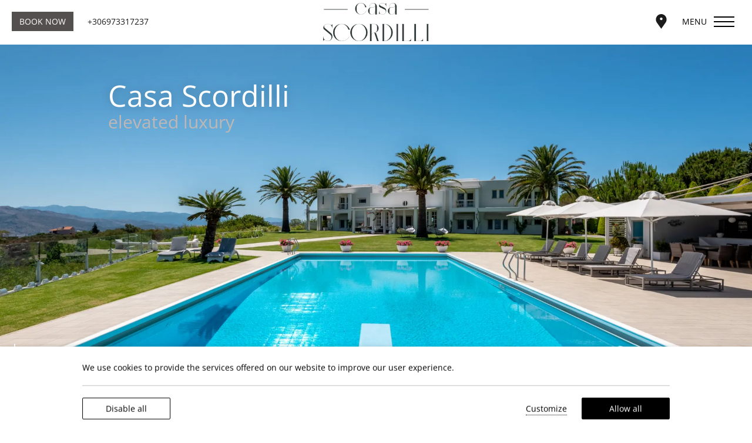

--- FILE ---
content_type: text/html; charset=utf-8
request_url: https://www.casascordilli.com/chania-villa/
body_size: 128894
content:
<!DOCTYPE html> <html class="site" lang="en-US"><head> <meta charset="utf-8"> <meta http-equiv="X-UA-Compatible" content="IE=edge"> <meta name="viewport" content="width=device-width, initial-scale=1.0, maximum-scale=1.0, user-scalable=no" /><title>The Luxury Villa | Casa Scordilli in Chania, Akrotiri</title> <meta name="description" content="Casa Scordilli Luxury Villa features five bedrooms, a swimming pool, sea views, a private tennis court and heliport, and absolute privacy close to Chania Town."> <meta name="robots" content="index, follow" /> <meta name="googlebot" content="index, follow, max-snippet:-1, max-image-preview:large, max-video-preview:-1" /> <meta name="bingbot" content="index, follow, max-snippet:-1, max-image-preview:large, max-video-preview:-1" /> <link rel="canonical" href="https://www.casascordilli.com/chania-villa/" /> <link rel="alternate" hreflang="en-US" href="https://www.casascordilli.com/chania-villa/" /> <link rel="icon" href="https://assets.builderassets.com/site-media/378/new-favicon.png?format=png&width=32&height=32" sizes="32x32" /> <link rel="icon" href="https://assets.builderassets.com/site-media/378/new-favicon.png?format=png&width=192&height=192" sizes="192x192" /> <link rel="apple-touch-icon" href="https://assets.builderassets.com/site-media/378/new-favicon.png?format=png&width=180&height=180" /> <meta name="msapplication-TileImage" content="https://assets.builderassets.com/site-media/378/new-favicon.png?format=png&width=270&height=270" /> <meta property="og:locale" content="en_US" /> <meta property="og:type" content="website" /> <meta property="og:title" content="The Luxury Villa | Casa Scordilli in Chania, Akrotiri" /> <meta property="og:description" content="Casa Scordilli Luxury Villa features five bedrooms, a swimming pool, sea views, a private tennis court and heliport, and absolute privacy close to Chania Town." /> <meta property="og:url" content="https://www.casascordilli.com/chania-villa/" /> <meta property="og:site_name" content="Casa Scordilli" /> <meta property="og:image" content="https://assets.builderassets.com/site-media/378/casa-scordilli-chania-new-logo.png?format=png" /> <meta property="og:image:width" content="390" /> <meta property="og:image:height" content="153" /> <meta property="og:image:type" content="image/png" /> <meta property="article:published_time" content="12/12/2023 1:48:46&#x202F;PM" /> <meta property="article:modified_time" content="9/17/2024 8:10:28&#x202F;AM" /> <meta name="twitter:card" content="summary_large_image"> <meta name="twitter:title" content="The Luxury Villa | Casa Scordilli in Chania, Akrotiri"> <meta name="twitter:description" content="Casa Scordilli Luxury Villa features five bedrooms, a swimming pool, sea views, a private tennis court and heliport, and absolute privacy close to Chania Town."> <meta name="twitter:image" content="https://assets.builderassets.com/site-media/378/casa-scordilli-chania-new-logo.png?format=png&width=300&height=275"> <meta name="website:id" content="378" /> <meta name="website:themeName" content="Emerald Hotel" /> <meta name="website:themeVersion" content="1.0.18" /><!-- Custom Fonts Start --><link rel="preconnect" href="https://fonts.builderassets.com" crossorigin /> <link rel="stylesheet" media="print" onload="this.onload=null; this.removeAttribute('media');" href="https://fonts.builderassets.com/google/Open+Sans:400,400regular,700%7COpen+Sans:400,700.css" /> <!-- Custom Fonts End --><link rel='dns-prefetch' href='//fonts.builderassets.com'> <link rel='dns-prefetch' href='//services.builderassets.com'> <link rel='dns-prefetch' href='//assets.builderassets.com'> <link rel='modulepreload' href='https://www.casascordilli.com/service-worker.js' crossorigin='anonymous'> <link rel='preload' href='https://assets.builderassets.com/common/js/website-core-2.2.7.37795.js' as='script'> <style> .website-cookies-table { margin: 20px 0; text-align: left; overflow-x: auto; } .website-cookies-table table { background-color: #fff; border-top: 1px solid #ddd; border-left: 1px solid #ddd; font-size: 14px; width: 100%; } .website-cookies-table table thead th { padding: 5px; border-bottom: 1px solid #ddd; border-right: 1px solid #ddd; } .website-cookies-table table tbody td { padding: 5px; border-bottom: 1px solid #ddd; border-right: 1px solid #ddd; } .privacy-policy-company-info-table { margin-bottom: 1rem; } .privacy-policy-company-info-table td { padding: 5px 10px; vertical-align: top; border: 1px solid #ddd; } </style> <script> { /* Register the service worker */ if ( typeof window.coreSkipServiceWorker === 'undefined' || window.coreSkipServiceWorker === false ) { if ('serviceWorker' in navigator) { navigator.serviceWorker.register('/service-worker.js', { scope: '/' }).then(function (registration) { /* Registration was successful */ if (registration.installing) { console.log('Service worker installing'); } else if (registration.waiting) { console.log('Service worker installed'); } else if (registration.active) { console.log('Service worker active'); } }).catch(function (err) { /* registration failed :( */ console.log('ServiceWorker registration failed: ', err); }); } } else { navigator.serviceWorker.getRegistrations().then(function (registrations) { for (let registration of registrations) { registration.unregister() } }).catch(function (err) { console.log('Service Worker unregistration failed: ', err); }); } } </script> <script data-script-id="website-core-js" src="https://assets.builderassets.com/common/js/website-core-2.2.7.37795.js"></script> <script> { window.autoRunBefore = window.autoRunBefore || []; window.autoRunAfter = window.autoRunAfter || []; window.HotelwizeApp = new Hotelwize.App(378, { "localeCode": "en-US", "language": "en", "currencyCode": "EUR", "homepageUrl": "https://www.casascordilli.com/", "publishUrl": "https://www.casascordilli.com", "environment": "production", "siteId": 378, "siteVersion": "20", "microServicesBaseUrl": "https://services.builderassets.com/api", "geoIPServiceUrl": "https://services.builderassets.com/api/GeoIPInfo", "classificationServiceUrl": "https://services.builderassets.com/api/personalization/classify-user", "allowsPersonalization": false }); } </script> <link rel="stylesheet" type="text/css" media="print" onload="this.onload=null; this.removeAttribute('media');" href="/assets/css/cookie-control-1.3.5.0.css" data-style-id="cookie-control-base-styles" /> <style data-style-id="cookie-control-consent-styles"> #cookie-control { color: #000000; background-color: #ffffff; } #cookie-control .cookie-control__table-row { border-color: #000000; } #cookie-control-bar-open-settings { background-color: #000000; } #cookie-control-bar-open-settings:hover { background-color: #000000; } #cookie-control-bar-open-settings svg { fill: #ffffff; } #cookie-control-bar-open-settings:hover svg { fill: #ffffff; } #cookie-control .cookie-control__table-row .cookie-group button { color: #000000; } #cookie-control a, #cookie-control .cookie-control-bar-close { color: #000000; } #cookie-control a:hover, #cookie-control .cookie-control-bar-close:hover { color: #000000; } #cookie-control .cookie-control__table-row .cookie-group button:after { border-color: #000000; } #cookie-control .cookie-control__btn { color: #ffffff; background-color: #000000; border-color: #000000; } #cookie-control .cookie-control__btn:hover { color: #000000; background-color: #ffffff; border-color: #000000; } #cookie-control .cookie-control__btn.cookie-control__btn--outline { color: #000000; border-color: #000000; } #cookie-control .cookie-control__btn.cookie-control__btn--outline:hover { color: #000000; border-color: #000000; } </style> <style data-style-id="cookie-control-notification-styles"> #cookie-control-notification-bar { background-color: #ffffff; color: #000000; } #cookie-control-notification-bar__button { background-color: #000000; color: #ffffff; } </style> <script> { window.cookieConsentModeEnabled = false; } </script> <meta name="google-site-verification" content="ScNwleStiVGVfTA9Pg1IM_UU5ttCFuRt9b6hBWERY2Y" /> <link rel="preload" href="/assets/css/main.css?v=20" as="style"> <link rel="stylesheet" href="/assets/css/main.css?v=20"> <style> /* Brand Color */ .fill--brand svg, .fill--brand svg path, .fill--brand svg polygon { fill: #555050; } .color--brand { color: #555050; } .bg--brand, .bg--brand-hover:hover, .about-wrapper .about-top__main-image:before { background-color: #555050; } .border-color--brand { border-color: #555050; } /* Primary Color */ .color--primary { color: #bfb7b5; } .bg--primary, .bg--primary-hover:hover { background-color: #bfb7b5; } /* Secondary Color */ .site-menu .menu__link:before, .site-menu .menu__list--level-0>.menu__item.menu__item--has-children:before, .site-menu .menu__list--level-0>.menu__item>.menu__link:before, .btn-primary:before, .home-rooms .item-even:before, .bg--secondary, .bg--secondary-hover:hover { background-color: #d6d1d0; } .fill--secondary svg, .fill--secondary svg path, .fill--secondary svg polygon { fill: #d6d1d0; } /* Background Color */ .bg--bg { background-color: #f7f2ee; } .border-color--bg { border-color: #f7f2ee; } /* Text Color */ .fill--text svg, .fill--text svg path, .fill--text svg polygon, .fill--text-h svg:hover, .fill--text-h svg:hover path, .fill--text-h svg:hover polygon { fill: #1b1b1b; } .bg--text { background-color: #1b1b1b; } .color--text { color: #1b1b1b; } /* Global */ body { color: #1b1b1b; font-family: "Open Sans"; font-weight: 400; } .font--headers, .site-menu .menu__list--level-0>.menu__item>.menu__link, .btn-primary, .site-footer__menu .menu__link { font-family: "Open Sans"; font-weight: 400;font-style: regular; } h1, h2, h3, h4, h5, h6, input, select, textarea, .font--text { font-family: "Open Sans"; font-weight: 400; } hr { border-color: #1b1b1b; } /* Buttons */ .site-footer a:not(.btn):not(.social-icon) { border-bottom-color: #1b1b1b; color: #1b1b1b; } .site-footer a:not(.btn):not(.social-icon):hover { border-bottom-color: #1b1b1b; } a:not(.btn-primary--white):not(.btn--white), .btn, .btn--white:hover, .btn-primary:not(.btn-primary--white), .btn-primary--white:hover { color: #1b1b1b } .btn { border-color: #1b1b1b } .btn:before { background-color: #1b1b1b; } .btn-solid { background-color: #555050; } .btn-solid:not(:hover) { border-color: #555050 !important; } .simple-link { color: #555050 !important; } /* calendar */ .vdp-datepicker__calendar .cell.selected { background-color: #555050 !important; border-color: #555050; } </style><script>!function(){var e={879:function(e){!function(t){var a=function(e,t,a){"use strict";var i,n;if(function(){var t,a={lazyClass:"lazyload",loadedClass:"lazyloaded",loadingClass:"lazyloading",preloadClass:"lazypreload",errorClass:"lazyerror",autosizesClass:"lazyautosizes",fastLoadedClass:"ls-is-cached",iframeLoadMode:0,srcAttr:"data-src",srcsetAttr:"data-srcset",sizesAttr:"data-sizes",minSize:40,customMedia:{},init:!0,expFactor:1.5,hFac:.8,loadMode:2,loadHidden:!0,ricTimeout:0,throttleDelay:125};for(t in n=e.lazySizesConfig||e.lazysizesConfig||{},a)t in n||(n[t]=a[t])}(),!t||!t.getElementsByClassName)return{init:function(){},cfg:n,noSupport:!0};var r=t.documentElement,s=e.HTMLPictureElement,o="addEventListener",l="getAttribute",d=e[o].bind(e),u=e.setTimeout,c=e.requestAnimationFrame||u,f=e.requestIdleCallback,g=/^picture$/i,y=["load","error","lazyincluded","_lazyloaded"],z={},v=Array.prototype.forEach,m=function(e,t){return z[t]||(z[t]=new RegExp("(\\s|^)"+t+"(\\s|$)")),z[t].test(e[l]("class")||"")&&z[t]},p=function(e,t){m(e,t)||e.setAttribute("class",(e[l]("class")||"").trim()+" "+t)},b=function(e,t){var a;(a=m(e,t))&&e.setAttribute("class",(e[l]("class")||"").replace(a," "))},h=function(e,t,a){var i=a?o:"removeEventListener";a&&h(e,t),y.forEach((function(a){e[i](a,t)}))},A=function(e,a,n,r,s){var o=t.createEvent("Event");return n||(n={}),n.instance=i,o.initEvent(a,!r,!s),o.detail=n,e.dispatchEvent(o),o},_=function(t,a){var i;!s&&(i=e.picturefill||n.pf)?(a&&a.src&&!t[l]("srcset")&&t.setAttribute("srcset",a.src),i({reevaluate:!0,elements:[t]})):a&&a.src&&(t.src=a.src)},C=function(e,t){return(getComputedStyle(e,null)||{})[t]},E=function(e,t,a){for(a=a||e.offsetWidth;a<n.minSize&&t&&!e._lazysizesWidth;)a=t.offsetWidth,t=t.parentNode;return a},w=(pe=[],be=[],he=pe,Ae=function(){var e=he;for(he=pe.length?be:pe,ve=!0,me=!1;e.length;)e.shift()();ve=!1},_e=function(e,a){ve&&!a?e.apply(this,arguments):(he.push(e),me||(me=!0,(t.hidden?u:c)(Ae)))},_e._lsFlush=Ae,_e),L=function(e,t){return t?function(){w(e)}:function(){var t=this,a=arguments;w((function(){e.apply(t,a)}))}},x=function(e){var t,i=0,r=n.throttleDelay,s=n.ricTimeout,o=function(){t=!1,i=a.now(),e()},l=f&&s>49?function(){f(o,{timeout:s}),s!==n.ricTimeout&&(s=n.ricTimeout)}:L((function(){u(o)}),!0);return function(e){var n;(e=!0===e)&&(s=33),t||(t=!0,(n=r-(a.now()-i))<0&&(n=0),e||n<9?l():u(l,n))}},N=function(e){var t,i,n=99,r=function(){t=null,e()},s=function(){var e=a.now()-i;e<n?u(s,n-e):(f||r)(r)};return function(){i=a.now(),t||(t=u(s,n))}},M=(G=/^img$/i,K=/^iframe$/i,Q="onscroll"in e&&!/(gle|ing)bot/.test(navigator.userAgent),X=0,Y=0,Z=0,ee=-1,te=function(e){Z--,(!e||Z<0||!e.target)&&(Z=0)},ae=function(e){return null==J&&(J="hidden"==C(t.body,"visibility")),J||!("hidden"==C(e.parentNode,"visibility")&&"hidden"==C(e,"visibility"))},ie=function(e,a){var i,n=e,s=ae(e);for(I-=a,V+=a,q-=a,U+=a;s&&(n=n.offsetParent)&&n!=t.body&&n!=r;)(s=(C(n,"opacity")||1)>0)&&"visible"!=C(n,"overflow")&&(i=n.getBoundingClientRect(),s=U>i.left&&q<i.right&&V>i.top-1&&I<i.bottom+1);return s},ne=function(){var e,a,s,o,d,u,c,f,g,y,z,v,m=i.elements;if(($=n.loadMode)&&Z<8&&(e=m.length)){for(a=0,ee++;a<e;a++)if(m[a]&&!m[a]._lazyRace)if(!Q||i.prematureUnveil&&i.prematureUnveil(m[a]))fe(m[a]);else if((f=m[a][l]("data-expand"))&&(u=1*f)||(u=Y),y||(y=!n.expand||n.expand<1?r.clientHeight>500&&r.clientWidth>500?500:370:n.expand,i._defEx=y,z=y*n.expFactor,v=n.hFac,J=null,Y<z&&Z<1&&ee>2&&$>2&&!t.hidden?(Y=z,ee=0):Y=$>1&&ee>1&&Z<6?y:X),g!==u&&(H=innerWidth+u*v,j=innerHeight+u,c=-1*u,g=u),s=m[a].getBoundingClientRect(),(V=s.bottom)>=c&&(I=s.top)<=j&&(U=s.right)>=c*v&&(q=s.left)<=H&&(V||U||q||I)&&(n.loadHidden||ae(m[a]))&&(B&&Z<3&&!f&&($<3||ee<4)||ie(m[a],u))){if(fe(m[a]),d=!0,Z>9)break}else!d&&B&&!o&&Z<4&&ee<4&&$>2&&(k[0]||n.preloadAfterLoad)&&(k[0]||!f&&(V||U||q||I||"auto"!=m[a][l](n.sizesAttr)))&&(o=k[0]||m[a]);o&&!d&&fe(o)}},re=x(ne),se=function(e){var t=e.target;t._lazyCache?delete t._lazyCache:(te(e),p(t,n.loadedClass),b(t,n.loadingClass),h(t,le),A(t,"lazyloaded"))},oe=L(se),le=function(e){oe({target:e.target})},de=function(e,t){var a=e.getAttribute("data-load-mode")||n.iframeLoadMode;0==a?e.contentWindow.location.replace(t):1==a&&(e.src=t)},ue=function(e){var t,a=e[l](n.srcsetAttr);(t=n.customMedia[e[l]("data-media")||e[l]("media")])&&e.setAttribute("media",t),a&&e.setAttribute("srcset",a)},ce=L((function(e,t,a,i,r){var s,o,d,c,f,y;(f=A(e,"lazybeforeunveil",t)).defaultPrevented||(i&&(a?p(e,n.autosizesClass):e.setAttribute("sizes",i)),o=e[l](n.srcsetAttr),s=e[l](n.srcAttr),r&&(c=(d=e.parentNode)&&g.test(d.nodeName||"")),y=t.firesLoad||"src"in e&&(o||s||c),f={target:e},p(e,n.loadingClass),y&&(clearTimeout(R),R=u(te,2500),h(e,le,!0)),c&&v.call(d.getElementsByTagName("source"),ue),o?e.setAttribute("srcset",o):s&&!c&&(K.test(e.nodeName)?de(e,s):e.src=s),r&&(o||c)&&_(e,{src:s})),e._lazyRace&&delete e._lazyRace,b(e,n.lazyClass),w((function(){var t=e.complete&&e.naturalWidth>1;y&&!t||(t&&p(e,n.fastLoadedClass),se(f),e._lazyCache=!0,u((function(){"_lazyCache"in e&&delete e._lazyCache}),9)),"lazy"==e.loading&&Z--}),!0)})),fe=function(e){if(!e._lazyRace){var t,a=G.test(e.nodeName),i=a&&(e[l](n.sizesAttr)||e[l]("sizes")),r="auto"==i;(!r&&B||!a||!e[l]("src")&&!e.srcset||e.complete||m(e,n.errorClass)||!m(e,n.lazyClass))&&(t=A(e,"lazyunveilread").detail,r&&S.updateElem(e,!0,e.offsetWidth),e._lazyRace=!0,Z++,ce(e,t,r,i,a))}},ge=N((function(){n.loadMode=3,re()})),ye=function(){3==n.loadMode&&(n.loadMode=2),ge()},ze=function(){B||(a.now()-D<999?u(ze,999):(B=!0,n.loadMode=3,re(),d("scroll",ye,!0)))},{_:function(){D=a.now(),i.elements=t.getElementsByClassName(n.lazyClass),k=t.getElementsByClassName(n.lazyClass+" "+n.preloadClass),d("scroll",re,!0),d("resize",re,!0),d("pageshow",(function(e){if(e.persisted){var a=t.querySelectorAll("."+n.loadingClass);a.length&&a.forEach&&c((function(){a.forEach((function(e){e.complete&&fe(e)}))}))}})),e.MutationObserver?new MutationObserver(re).observe(r,{childList:!0,subtree:!0,attributes:!0}):(r[o]("DOMNodeInserted",re,!0),r[o]("DOMAttrModified",re,!0),setInterval(re,999)),d("hashchange",re,!0),["focus","mouseover","click","load","transitionend","animationend"].forEach((function(e){t[o](e,re,!0)})),/d$|^c/.test(t.readyState)?ze():(d("load",ze),t[o]("DOMContentLoaded",re),u(ze,2e4)),i.elements.length?(ne(),w._lsFlush()):re()},checkElems:re,unveil:fe,_aLSL:ye}),S=(F=L((function(e,t,a,i){var n,r,s;if(e._lazysizesWidth=i,i+="px",e.setAttribute("sizes",i),g.test(t.nodeName||""))for(r=0,s=(n=t.getElementsByTagName("source")).length;r<s;r++)n[r].setAttribute("sizes",i);a.detail.dataAttr||_(e,a.detail)})),O=function(e,t,a){var i,n=e.parentNode;n&&(a=E(e,n,a),(i=A(e,"lazybeforesizes",{width:a,dataAttr:!!t})).defaultPrevented||(a=i.detail.width)&&a!==e._lazysizesWidth&&F(e,n,i,a))},T=N((function(){var e,t=W.length;if(t)for(e=0;e<t;e++)O(W[e])})),{_:function(){W=t.getElementsByClassName(n.autosizesClass),d("resize",T)},checkElems:T,updateElem:O}),P=function(){!P.i&&t.getElementsByClassName&&(P.i=!0,S._(),M._())};var W,F,O,T;var k,B,R,$,D,H,j,I,q,U,V,J,G,K,Q,X,Y,Z,ee,te,ae,ie,ne,re,se,oe,le,de,ue,ce,fe,ge,ye,ze;var ve,me,pe,be,he,Ae,_e;return u((function(){n.init&&P()})),i={cfg:n,autoSizer:S,loader:M,init:P,uP:_,aC:p,rC:b,hC:m,fire:A,gW:E,rAF:w}}(t,t.document,Date);t.lazySizes=a,e.exports&&(e.exports=a)}("undefined"!=typeof window?window:{})},390:function(e,t,a){var i,n,r;!function(s,o){o=o.bind(null,s,s.document),e.exports?o(a(879)):(n=[a(879)],void 0===(r="function"==typeof(i=o)?i.apply(t,n):i)||(e.exports=r))}(window,(function(e,t,a){"use strict";if(e.addEventListener){var i=a.cfg,n=/\s+/g,r=/\s*\|\s+|\s+\|\s*/g,s=/^(.+?)(?:\s+\[\s*(.+?)\s*\])(?:\s+\[\s*(.+?)\s*\])?$/,o=/^\s*\(*\s*type\s*:\s*(.+?)\s*\)*\s*$/,l=/\(|\)|'/,d={contain:1,cover:1},u=function(e,t){if(t){var a=t.match(o);a&&a[1]?e.setAttribute("type",a[1]):e.setAttribute("media",i.customMedia[t]||t)}},c=function(e){if(e.target._lazybgset){var t=e.target,i=t._lazybgset,n=t.currentSrc||t.src;if(n){var r=l.test(n)?JSON.stringify(n):n,s=a.fire(i,"bgsetproxy",{src:n,useSrc:r,fullSrc:null});s.defaultPrevented||(i.style.backgroundImage=s.detail.fullSrc||"url("+s.detail.useSrc+")")}t._lazybgsetLoading&&(a.fire(i,"_lazyloaded",{},!1,!0),delete t._lazybgsetLoading)}};addEventListener("lazybeforeunveil",(function(e){var o,l,d;!e.defaultPrevented&&(o=e.target.getAttribute("data-bgset"))&&(d=e.target,(l=t.createElement("img")).alt="",l._lazybgsetLoading=!0,e.detail.firesLoad=!0,function(e,a,o){var l=t.createElement("picture"),d=a.getAttribute(i.sizesAttr),c=a.getAttribute("data-ratio"),f=a.getAttribute("data-optimumx");a._lazybgset&&a._lazybgset.parentNode==a&&a.removeChild(a._lazybgset),Object.defineProperty(o,"_lazybgset",{value:a,writable:!0}),Object.defineProperty(a,"_lazybgset",{value:l,writable:!0}),e=e.replace(n," ").split(r),l.style.display="none",o.className=i.lazyClass,1!=e.length||d||(d="auto"),e.forEach((function(e){var a,n=t.createElement("source");d&&"auto"!=d&&n.setAttribute("sizes",d),(a=e.match(s))?(n.setAttribute(i.srcsetAttr,a[1]),u(n,a[2]),u(n,a[3])):n.setAttribute(i.srcsetAttr,e),l.appendChild(n)})),d&&(o.setAttribute(i.sizesAttr,d),a.removeAttribute(i.sizesAttr),a.removeAttribute("sizes")),f&&o.setAttribute("data-optimumx",f),c&&o.setAttribute("data-ratio",c),l.appendChild(o),a.appendChild(l)}(o,d,l),setTimeout((function(){a.loader.unveil(l),a.rAF((function(){a.fire(l,"_lazyloaded",{},!0,!0),l.complete&&c({target:l})}))})))})),t.addEventListener("load",c,!0),e.addEventListener("lazybeforesizes",(function(e){if(e.detail.instance==a&&e.target._lazybgset&&e.detail.dataAttr){var t=function(e){var t;return t=(getComputedStyle(e)||{getPropertyValue:function(){}}).getPropertyValue("background-size"),!d[t]&&d[e.style.backgroundSize]&&(t=e.style.backgroundSize),t}(e.target._lazybgset);d[t]&&(e.target._lazysizesParentFit=t,a.rAF((function(){e.target.setAttribute("data-parent-fit",t),e.target._lazysizesParentFit&&delete e.target._lazysizesParentFit})))}}),!0),t.documentElement.addEventListener("lazybeforesizes",(function(e){var t,i;!e.defaultPrevented&&e.target._lazybgset&&e.detail.instance==a&&(e.detail.width=(t=e.target._lazybgset,i=a.gW(t,t.parentNode),(!t._lazysizesWidth||i>t._lazysizesWidth)&&(t._lazysizesWidth=i),t._lazysizesWidth))}))}}))}},t={};function a(i){var n=t[i];if(void 0!==n)return n.exports;var r=t[i]={exports:{}};return e[i](r,r.exports,a),r.exports}a.n=function(e){var t=e&&e.__esModule?function(){return e.default}:function(){return e};return a.d(t,{a:t}),t},a.d=function(e,t){for(var i in t)a.o(t,i)&&!a.o(e,i)&&Object.defineProperty(e,i,{enumerable:!0,get:t[i]})},a.o=function(e,t){return Object.prototype.hasOwnProperty.call(e,t)},function(){"use strict";a(390),a(879)}()}();</script> <script> { HotelwizeApp.registerResources('Hotelwize.Core', { "FileUpload_remove": "&#10005;", "FileUpload_toobig": "$file is too big (max $size)", "CookieDescription_geoip": "This cookie holds information on the user's country. This information is used to help with filling forms and enhance the user's browsing experience.", "FileUpload_denied": "Files of type $ext are not allowed!", "FileUpload_duplicate": "This file has already been selected:\\n$file!", "FileUpload_selected": "File selected: $file", "FileUpload_file": "$file", "FileUpload_FileIsRequired": "File is required.", "FileUpload_toomany": "Too many files selected (max: $max)", "FileUpload_toomuch": "The files selected exceed the maximum size permited ($size)" });} </script> <script> { HotelwizeApp.registerResources('Hotelwize.Plugins.PrivacyProtection.CookieControl', { "AllowAll": "Allow all", "Categories": "Categories", "CategoryDescription_Functionality": "Functionality cookies help a site work well, they enable additional features which can make the user experience better.", "CategoryDescription_Marketing": "Marketing cookies are used to target advertising to a user (behavioural targeting). They are often served by third party companies, and track a user across websites.", "CategoryDescription_Performance": "Performance cookies are used to determine usage of a site, they may track an individual users, but only to the extent to allow a users journey through the site. They are not used for targeting adverts (Marketing Cookies)", "CategoryDescription_Required": "Required cookies are required for a site to function. They perform a task or operation without which a site's performance would be compromised.", "CategoryTitle_Functionality": "Functionality Cookies", "CategoryTitle_Marketing": "Marketing Cookies", "CategoryTitle_Performance": "Performance Cookies", "CategoryTitle_Required": "Required Cookies", "Close": "Close", "CookieDescription": "Cookie description", "CookieDomain": "Domain", "CookieDuration": "Duration", "CookieDurationDays": "days", "CookieDurationHours": "hours", "CookieDurationMinute": "minute", "CookieDurationMinutes": "minutes", "CookieName": "Name", "CookieStorage": "Storage", "Customize": "Customize", "Description": "Description", "Details": "Details", "DisableAll": "Disable all", "HideDetails": "Hide details", "NotificationButtonCaption": "Got it", "NotificationMessage": "We use cookies to provide the services offered on our website, and to improve our user experience.", "NotificationTitle": "Cookie Notice", "OpenTitle": "Cookie Preferences", "Options": "Options", "PrivacyPolicyLinkText": "Cookie Policy", "PrivacyPolicyReadMoreAtText": "Read more at", "Provider": "Provider", "SettingsDescription": "We use cookies to provide the services offered on our website to improve our user experience.", "SettingsLongDescription": "", "SettingsTitle": "We use cookies", "ShortDescription": "We use cookies to provide the services offered on our website to improve our user experience.", "ShowDetails": "Show details" }); } </script> <script data-script-id="cookie-control-external-script" src="/assets/js/cookie-control-1.3.5.0.js" defer></script> <script> window.addEventListener('DOMContentLoaded', function() { let cookieControlPlugin = new globalThis['Hotelwize.Plugins.PrivacyProtection.CookieControl'].CookieControl({ "id": 62, "instanceId": "98b7ec00-b9ae-47be-8bb5-81e1f60db307", "instanceOrder": 0, "type": "privacyProtection", "isTypeDefault": false, "name": "Website Cookie Control", "assemblyName": "Hotelwize.Plugins.PrivacyProtection.CookieControl", "assemblyVersion": "1.3.5.0", "configuration": { "uiType": "auto", "uiPosition": "bottom", "notificationDoNotDisturbPeriod": 30, "notificationBgColor": "#ffffff", "notificationTextColor": "#000000", "notificationButtonBgColor": "#000000", "notificationButtonTextColor": "#ffffff", "consentLogEndpointUrl": "https://services.hotelwize.com/api/CookieConsent", "consentTextColor": "#000000", "consentBgColor": "#ffffff", "consentLinkTextColor": "#000000", "consentLinkHoverTextColor": "#000000", "consentButtonBgColor": "#000000", "consentButtonTextColor": "#ffffff", "consentButtonHoverBgColor": "#000000", "consentButtonHoverTextColor": "#ffffff", "active": true, "localeCode": "en-US", "cookiePolicyPageUrl": "https://www.casascordilli.com/cookie-policy/" }, "trackers": [], "clientSettings": [], "clientSettingsLifetime": 2592000, "cookies": [ { "name": "Hotelwize.User.TrackingPreferences", "nameRegex": null, "appName": "Website Cookie Control", "isSystemCookie": false, "isThirdParty": false, "domain": null, "maxLifeTime": 2592000, "description": "Cookie description", "purpose": "required", "storageType": "localStorage" } ] }); HotelwizeApp.registerPlugin(cookieControlPlugin).registerTrackerManager(cookieControlPlugin); }); </script> <style> .home-rooms{display:none !important;} body > div.site-wrapper > footer > div.site-footer__bottom > div > div > div:nth-child(2) > span{display:none;} .facilities__slide-content .btn-primary { margin-top: 10px; display: inline-block;} .site-footer__to-top{ background-color:#393535; } @media (max-width: 1024px) { .site-footer__top{padding-top:0 !important;} .newsletter {padding-top:0 !important;padding-bottom:0 !important;} } .page-head__title, .simple-page__title, .page-404 h1, .page-404 .h1, .contact-page__title, .experiences-slider__title, .facilities__title, .home-rooms__title, .home-text__title, .reasons__small-title, .reasons__item__counter{ color: #637969 ; } .site-footer__address{font-size: 14px;} .site-footer__weather [data-time], .site-footer__menu .menu__link { font-size: 18px !important; } .facilities__subtitle, .home-text__title, .experiences-slider__subtitle, .single-hero .container .row .col-lg-10 , .page-head .container .row .col-lg-10, .contact-page .container .row .col-lg-6 .contact-page__subtitle{margin-left:0 !important;} .site-header {background: white;} .logo-top {max-height: 65px;} .vdp-datepicker__calendar .cell:not(.blank):not(.disabled).day { background: #cae5ed !important; cursor: default; } .vdp-datepicker__calendar .cell:not(.blank):not(.disabled).day:hover { border: none !important; } .font--headers, .facilities__no, .btn-primary, .facilities__nav>span, .banner-slider__nav>span, .reviews-card__nav>span, .client-reviews__nav>span, .site-footer__menu .menu__link { font-style: normal; } @media (min-width: 768px) { .btn-primary { font-size: 25px; } .reasons__item--0 .reasons__item__name, .reasons__item--2 .reasons__item__name{ margin-left: auto; margin-right: auto; text-align: center; } .reasons__item--2 .reasons__item__name{float:none;} .reasons__small-title, .reasons__item__counter { text-align: center; } } @media (min-width: 992px) { .reasons__items { margin-top: 50px; } .reasons__small-title { font-size: 50px; } .reasons__item__counter, .reasons__item__name { font-size: 30px; } .page-head__title, .simple-page__title, .page-404 h1, .page-404 .h1, .contact-page__title, .single-offer__hero__title, .experiences-slider__title, .facilities__title, .home-rooms__title, .home-text__title, .single-hero__title, .hero-slider__title { font-size: 50px; } .page-head__subtitle, .contact-page__subtitle, .single-offer__hero__subtitle, .experiences-slider__subtitle, .facilities__subtitle, .home-rooms__subtitle, .home-text__subtitle, .single-hero__subtitle, .reasons__item__name { font-size: 30px; } body { font-size: 14px; } } @media (min-width: 1300px) { .facilities__caption{ padding-left: 110px; } } .site-footer__bottom { background-color: #2c3535; } @media (max-width: 575.98px){ .site-header__logo {top: 3px;}} </style> <script> { HotelwizeApp.registerResources('BookingEngine', { "Adults": "Adults", "BookNow": "Check Availability", "CheckIn": "Check In", "CheckOut": "Check Out", "Children": "Children", "CouponCode": "Coupon Code", "Guest": "Guest", "Guests": "Guests", "Infants": "Infants", "minimum": "minimum", "Night": "Night", "Nights": "Nights", "NumberOfGuests": "Guests", "PageTitle_DynamicOffer": "Offer", "week": "week", "weeks": "weeks", "YearsOld": "y.o.", "AbbreviatedDayNames": [ "Sun", "Mon", "Tue", "Wed", "Thu", "Fri", "Sat" ], "DayNames": [ "Sunday", "Monday", "Tuesday", "Wednesday", "Thursday", "Friday", "Saturday" ], "MonthNames": [ "January", "February", "March", "April", "May", "June", "July", "August", "September", "October", "November", "December", "" ] }); } </script> <script> { Date.prototype.getBookingEngineDate = function () { const date = this.getDate(); const month = this.getMonth() + 1; const year = this.getFullYear(); const zeroPad = function (num, places) { var zero = places - num.toString().length + 1; return Array(+(zero > 0 && zero)).join("0") + num; }; return (!isNaN(date) && !isNaN(month) && !isNaN(year)) ? year + '-' + zeroPad(month, 2) + '-' + zeroPad(date, 2) : ''; }; let pluginConfiguration = { "id": 2, "type": "bookingEngineForm", "isTypeDefault": false, "instanceId": "cc47fb50-df52-49a8-9540-37fd54f24723", "instanceOrder": 0, "name": "Webhotelier", "assemblyName": "Hotelwize.Plugins.BookingEngine.WebHotelier", "assemblyVersion": "2.1.5.0", "configuration": { "minCheckInDate": "2024-10-11T00:00:00Z", "maxCheckInDate": "2026-10-12T00:00:00Z", "maxNights": 30, "minNights": 1, "maxRooms": 1, "maxGuests": 4, "guestTypes": [ { "type": "adult", "ageFrom": 13, "ageTo": 100, "showAgeRange": true }, { "type": "child", "ageFrom": 3, "ageTo": 12, "showAgeRange": true }, { "type": "infant", "ageFrom": 0, "ageTo": 2, "showAgeRange": true } ], "displayCoupon": false, "defaultAdults": 2, "redirectUrl": "https://casascordilli.reserve-online.net/", "bookingEngineUrl": "https://casascordilli.reserve-online.net/", "webApiEndpointUrl": null }, "trackers": [] }; let plugin = new Hotelwize.Plugins.BookingEnginePlugin(pluginConfiguration); plugin.supportedFeatures = plugin.supportedFeatures || []; plugin.supportedFeatures.push('content-personalization'); plugin.onSubmit = function(baseUrl, lang, currency, checkIn, checkOut, rooms, couponCode, roomCode, ratePlan) { const url = this.getRedirectUrl( baseUrl, lang, currency, checkIn, checkOut, rooms, couponCode, roomCode, ratePlan ); const from = new Date(checkIn); const to = new Date(checkOut); const differenceInTime = to.getTime() - from.getTime(); const daysOfStay = differenceInTime / (1000 * 3600 * 24); const eventData = { check_in: checkIn, check_out: checkOut, adults: 0, children: 0, infants: 0, nights: daysOfStay, code: couponCode }; for (let roomIndex = 0; roomIndex < rooms.length; roomIndex++) { for (let guestIndex = 0; guestIndex < rooms[roomIndex].length; guestIndex++) { const guestType = rooms[roomIndex][guestIndex].guestType; switch (guestType) { case 'adult': eventData.adults += rooms[roomIndex][guestIndex].quantity; break; case 'child': eventData.children += rooms[roomIndex][guestIndex].quantity; break; case 'infant': eventData.infants += rooms[roomIndex][guestIndex].quantity; break; } } } window.htrack('event::booking_form', eventData); if (window.HotelwizeApp.Configuration.allowsPersonalization) { try { this.classifyUser(lang, currency, checkIn, checkOut, rooms, couponCode, roomCode, ratePlan) .finally(() => { this.gotoBookingEngine(url); }); } catch (e) { this.gotoBookingEngine(url); } } else { this.gotoBookingEngine(url); } }; plugin.classifyUser = function(lang, currency, checkIn, checkOut, rooms, coupon, roomCode, ratePlan) { let adults = 0, children = 0, infants = 0; try { for (let roomIndex = 0; roomIndex < rooms.length; roomIndex++) { for (var guestIndex = 0; guestIndex < rooms[roomIndex].length; guestIndex++) { let guest = rooms[roomIndex][guestIndex]; switch (guest.guestType.toLowerCase()) { case 'adult': adults += guest.quantity; break; case 'child': children += guest.quantity; break; case 'infant': infants += guest.quantity; break; default: break; } } } } catch { } return window.HotelwizeApp.PersonalizationManager.classifyUser({ checkIn: checkIn, checkOut: checkOut, adults: adults, children: children, infants: infants, rooms: rooms.length }, [ 'bookingEngine' ]); }; plugin.gotoBookingEngine = function(url) { if (url) { if (window.IBEConfig) { window.location.href = url; } else { if (url.startsWith('http')) { window.open(url); } else { window.open(`https://${url}`); } } } }; plugin.getAvailability = function() { var r = new Date; return new Promise(function (e, t) { for (var n = [], a = 0; a < 600; a++) { var i = new Date; i.setDate(r.getDate() + a), n[i.toISOString().slice(0, 10)] = 10 } e(n) }) }; plugin.getRedirectUrl = function(baseUrl, lang, currency, checkin, checkout, rooms, coupon, roomCode, ratePlan) { if (0 == rooms.length) return ''; for (var adults = 0, children = 0, infants = 0, d = 0; d < rooms[0].length; d++) { var f = rooms[0][d]; switch (f.guestType.toLowerCase()) { case 'adult': adults += f.quantity; break; case 'child': children += f.quantity; break; case 'infant': infants += f.quantity; } } var checkinDate = ''; var checkoutDate = ''; try { checkinDate = checkin ? (new Date(checkin)).getBookingEngineDate() : ''; checkoutDate = checkout ? (new Date(checkout)).getBookingEngineDate() : ''; } catch { } let ret = baseUrl + (baseUrl.includes('?') ? '&' : '?') + 'cur=' + (currency && currency != '' ? currency : 'EUR') + '&checkin=' + checkinDate + '&checkout=' + checkoutDate + '&rooms=' + rooms.length + '&adults=' + adults + '&children=' + children + '&infants=' + infants; try { const preservedUtmParams = window.HotelwizeApp.Analytics.getStoredUtmPropsQueryString(); ret = ret + (ret.includes('?') ? '&' : '?') + preservedUtmParams; } catch { } return ret; }; HotelwizeApp.registerPlugin(plugin, true); } </script> <script> { (()=>{"use strict";var e={131:function(e,t,i){var n=this&&this.__createBinding||(Object.create?function(e,t,i,n){void 0===n&&(n=i),Object.defineProperty(e,n,{enumerable:!0,get:function(){return t[i]}})}:function(e,t,i,n){void 0===n&&(n=i),e[n]=t[i]}),a=this&&this.__setModuleDefault||(Object.create?function(e,t){Object.defineProperty(e,"default",{enumerable:!0,value:t})}:function(e,t){e.default=t}),o=this&&this.__importStar||function(e){if(e&&e.__esModule)return e;var t={};if(null!=e)for(var i in e)"default"!==i&&Object.prototype.hasOwnProperty.call(e,i)&&n(t,e,i);return a(t,e),t},s=this&&this.__awaiter||function(e,t,i,n){return new(i||(i=Promise))((function(a,o){function s(e){try{c(n.next(e))}catch(e){o(e)}}function r(e){try{c(n.throw(e))}catch(e){o(e)}}function c(e){var t;e.done?a(e.value):(t=e.value,t instanceof i?t:new i((function(e){e(t)}))).then(s,r)}c((n=n.apply(e,t||[])).next())}))},r=this&&this.__importDefault||function(e){return e&&e.__esModule?e:{default:e}};Object.defineProperty(t,"__esModule",{value:!0}),t.MatomoAnalytics=void 0;const c=o(i(371)),l=r(i(869));class d extends c.Plugins.AnalyticsPluginBase{constructor(e){super(e),this.analyticsServiceName="matomo-analytics",this.analyticsService={},window._paq=window._paq||[];const t=this;this.analyticsService=(0,l.default)(this.configuration),this.analyticsService.methods=this.analyticsService.methods||{},this.analyticsService.methods.trackConversion=function(e,i,n,a){var o;(n=n||{}).plugins={all:!1},n.plugins[t.analyticsServiceName]=!0,null===(o=t.analyticsManager)||void 0===o||o.track(e,i,n,a)},this.analyticsService.methods.trackEcommerce=function(e,i,n,a){var o;(n=n||{}).plugins={all:!1},n.plugins[t.analyticsServiceName]=!0,null===(o=t.analyticsManager)||void 0===o||o.track(e,i,n,a)}}onWindowLoaded(){var e;return s(this,void 0,void 0,(function*(){this.analyticsManager&&(yield null===(e=this.analyticsManager.enableAnalyticsPlugin(this.analyticsServiceName))||void 0===e?void 0:e.then((()=>{console.log(`Auto-enabled ${this.analyticsServiceName}.`)})))}))}getAnalyticsPlugin(){return this.analyticsService}getUniqueId(){return`${this.analyticsServiceName}`}enable(){return s(this,void 0,void 0,(function*(){}))}disable(){return s(this,void 0,void 0,(function*(){}))}}t.MatomoAnalytics=d},869:function(e,t,i){var n=this&&this.__createBinding||(Object.create?function(e,t,i,n){void 0===n&&(n=i),Object.defineProperty(e,n,{enumerable:!0,get:function(){return t[i]}})}:function(e,t,i,n){void 0===n&&(n=i),e[n]=t[i]}),a=this&&this.__setModuleDefault||(Object.create?function(e,t){Object.defineProperty(e,"default",{enumerable:!0,value:t})}:function(e,t){e.default=t}),o=this&&this.__importStar||function(e){if(e&&e.__esModule)return e;var t={};if(null!=e)for(var i in e)"default"!==i&&Object.prototype.hasOwnProperty.call(e,i)&&n(t,e,i);return a(t,e),t};Object.defineProperty(t,"__esModule",{value:!0});const s=o(i(371)),r={siteId:0,linkedDomains:[],customScript:void 0,analyticsBaseUrl:""};t.default=function(e){return{name:"matomo-analytics",config:Object.assign(Object.assign({},r),e),initialize:e=>{var t,i;const n=e.config;if(!n.siteId)throw new Error("No Matomo siteId defined.");if(!n.analyticsBaseUrl)throw new Error("No Matomo endpoint URL defined.");const a=n.analyticsBaseUrl+"matomo.php",o=n.analyticsBaseUrl+"matomo.js";if(!s.Support.isScriptLoaded(o)){window._paq=window._paq||[],window._paq.push(["setExcludedQueryParams",["gclid","dclid","gclsrc","_gl","wbraid","gbraid","fbclid"]]),window._paq.push(["disableCookies"]),window._paq.push(["setTrackerUrl",a]),window._paq.push(["setSiteId",n.siteId]),window._paq.push(["setLinkClasses","external"]),window._paq.push(["setDownloadClasses","download"]),(null===(t=n.linkedDomains)||void 0===t?void 0:t.length)&&window._paq.push(["setDomains",n.linkedDomains]);let e=document,s=e.createElement("script"),r=e.getElementsByTagName("script")[0];s.type="text/javascript",s.async=!0,s.src=o,null===(i=r.parentNode)||void 0===i||i.insertBefore(s,r)}},page:e=>{if(void 0!==window._paq){const{properties:t}=e.payload;window._paq.push(["setDocumentTitle",t.title]),window._paq.push(["setCustomUrl",t.url]),window._paq.push(["enableLinkTracking"]),window.eCommerceItem&&window._paq.push(["setEcommerceView",window.eCommerceItem.name||!1,window.eCommerceItem.sku||!1,window.eCommerceItem.categories||void 0]),window._paq.push(["trackPageView"]),window._paq.push(["trackVisibleContentImpressions"]),window._paq.push(["enableHeartBeatTimer"])}},track:e=>{if(void 0!==window._paq){const{properties:t,event:i}=e.payload,{label:n,value:a,category:o,nonInteraction:s}=t,r=["label","category","nonInteraction","value"];let c=1;const l=Object.keys(t).sort().reduce(((e,i)=>(r.includes(i)||(void 0!==t[i]&&(e[`dimension${c}`]=t[i]),c++),e)),{});if("purchase"===i){let e=0,i=void 0!==t.value;const n=void 0!==t.transaction_id?t.transaction_id:"";if(i&&(e="string"==typeof t.value?parseFloat(t.value):t.value),void 0!==t.items&&Array.isArray(t.items))for(let n=0;n<t.items.length;n++){const a=t.items[n];try{const t="string"==typeof a.price?parseFloat(a.price):a.price,n="string"==typeof a.quantity?parseInt(a.quantity):a.quantity;window._paq.push(["addEcommerceItem",a.id,a.name,a.category,t,n]),i||(e+=t*n)}catch(e){console.error("Error adding e-commerce item",a,e)}}window._paq.push(["trackEcommerceOrder",n,e])}else window._paq.push(["trackEvent",o||"Default",i,n,a,l])}},identify:e=>{if(void 0!==window._paq){const{userId:t,traits:i}=e.payload;if(window._paq.push(["setUserId",t]),Object.keys(i).length)for(const e in i){let t=null;"persona"===e&&(t=1),t&&window._paq.push(["setCustomDimension",t,i[e]])}}},loaded:()=>"object"==typeof window._paq}}},371:e=>{e.exports=window.Hotelwize}},t={},i=function i(n){var a=t[n];if(void 0!==a)return a.exports;var o=t[n]={exports:{}};return e[n].call(o.exports,o,o.exports,i),o.exports}(131);self["Hotelwize.Plugins.Analytics.Matomo"]=i})(); let analyticsPlugin = new globalThis['Hotelwize.Plugins.Analytics.Matomo'].MatomoAnalytics({ "id": 3, "instanceId": "e06ce8ba-87ef-4772-a8d3-085d0c91472e", "instanceOrder": 0, "type": "analytics", "isTypeDefault": false, "name": "Platform Analytics", "assemblyName": "Hotelwize.Plugins.Analytics.Matomo", "assemblyVersion": "1.7.6.0", "configuration": { "siteId": 603, "domain": "scord.preview.hotelwize.com", "linkedDomains": [], "analyticsBaseUrl": "https://analytics.builderassets.com/", "localeCode": "en-US" }, "trackers": [], "clientSettings": [], "clientSettingsLifetime": 2592000, "cookies": [] }); const tracker_hotelwizeanalyticstracker = new Hotelwize.Trackers.Tracker({ "id": "HotelwizeAnalyticsTracker", "name": "Website Analytics", "description": null, "isRequired": true, "priority": 100 }); tracker_hotelwizeanalyticstracker.onAccept = async (_plugin, _tracker, _trackingPreferences) => { try { await _plugin.enable(); } catch(e) { console.log(e); } return true; }; tracker_hotelwizeanalyticstracker.onRevoke = async (_plugin, _tracker, _trackingPreferences) => { try { await _plugin.disable(); } catch(e) { console.log(e); } return true; }; analyticsPlugin.trackers.push(tracker_hotelwizeanalyticstracker); HotelwizeApp.registerPlugin(analyticsPlugin); } </script> <script data-script-id="hotelwize-google-analytics-v4"> { (()=>{"use strict";var e={341:(e,t,n)=>{function a(e,t){var n=Object.keys(e);if(Object.getOwnPropertySymbols){var a=Object.getOwnPropertySymbols(e);t&&(a=a.filter((function(t){return Object.getOwnPropertyDescriptor(e,t).enumerable}))),n.push.apply(n,a)}return n}function i(e){for(var t=1;t<arguments.length;t++){var n=null!=arguments[t]?arguments[t]:{};t%2?a(Object(n),!0).forEach((function(t){o(e,t,n[t])})):Object.getOwnPropertyDescriptors?Object.defineProperties(e,Object.getOwnPropertyDescriptors(n)):a(Object(n)).forEach((function(t){Object.defineProperty(e,t,Object.getOwnPropertyDescriptor(n,t))}))}return e}function o(e,t,n){return t in e?Object.defineProperty(e,t,{value:n,enumerable:!0,configurable:!0,writable:!0}):e[t]=n,e}n.r(t),n.d(t,{default:()=>w,init:()=>h});var r={},s="https://www.googletagmanager.com/gtag/js",c={debug_mode:!1,send_page_view:!1,anonymize_ip:!1,allow_google_signals:!0,allow_ad_personalization_signals:!0,cookie_flags:""},l={gtagName:"gtag",dataLayerName:"ga4DataLayer",measurementIds:[],gtagConfig:c};function d(){var e=arguments.length>0&&void 0!==arguments[0]?arguments[0]:{},t=0,n=g(e.measurementIds),a=i(i({},l),e);return{name:"google-analytics",config:a,initialize:function(e){var t=e.config,a=e.instance,o=t.dataLayerName,l=t.customScriptSrc,d=t.gtagName,g=t.gtagConfig,u=t.debug,w=o?"&l=".concat(o):"",h=l||"".concat(s,"?id=").concat(n[0]).concat(w);if(!p(h)){var f=document.createElement("script");f.async=!0,f.src=h,document.body.appendChild(f)}window[o]||(window[o]=window[o]||[]),window[d]||(window[d]=function(){window[o].push(arguments)}),window[d]("js",new Date);var m=i(i({},c),g||{});!0===u?m.debug_mode=!0:delete m.debug_mode;var v=(a.user()||{}).traits||{};Object.keys(v).length&&window[d]("set","user_properties",v);for(var y=0;y<n.length;y++)r[n[y]]||(window[d]("config",n[y],m),r[n[y]]=!0)},identify:function(e){var t=e.payload,a=e.config.gtagName;window[a]&&n.length&&(t.userId&&window[a]("set",{user_id:t.userId}),Object.keys(t.traits).length&&window[a]("set","user_properties",t.traits))},page:function(e){var a=e.payload,o=e.config,r=e.instance,s=o.gtagName,c=o.gtagConfig;if(window[s]&&n.length){var l=a.properties,d=l.send_to,g=r.getState("context.campaign"),p={page_title:l.title,page_location:l.url,page_path:l.path||document.location.pathname,page_hash:l.hash,page_search:l.page_search,page_referrer:l.referrer},w=u(g),h=r.user("userId"),f=i(i(i(i({},d?{send_to:d}:{}),p),w),h?{user_id:h}:{});c&&c.send_page_view&&0===t||window[s]("event","page_view",f),t++}},track:function(e){var t=e.payload,a=e.config,o=e.instance,r=t.properties,s=t.event,c=o.getState("context.campaign"),l=a.gtagName;if(window[l]&&n.length){var d=u(c),g=o.user("userId"),p=i(i(i({},r),d),g?{user_id:g}:{});window[l]("event",s,p)}},loaded:function(){var e=a.dataLayerName,t=a.customScriptSrc,n=e&&window[e]&&Array.prototype.push===window[e].push;return p(t||s)&&n},methods:{addTag:function(e){var t=arguments.length>1&&void 0!==arguments[1]?arguments[1]:{};window[a.gtagName]&&(window[a.gtagName]("config",e,t),n&&!n.includes(e)&&(n=n.concat(e)))},disable:function(e){for(var t=e?g(e):n,a=0;a<n.length;a++){var i=n[a];t.includes(i)&&(window["ga-disable-".concat(i)]=!0)}},enable:function(e){for(var t=e?g(e):n,a=0;a<n.length;a++){var i=n[a];t.includes(i)&&(window["ga-disable-".concat(i)]=!1)}}}}}function g(e){if(!e)throw new Error("No GA Measurement ID defined");if(Array.isArray(e))return e;if("string"==typeof e)return[e];throw new Error("GA Measurement ID must be string or array of strings")}function u(){var e=arguments.length>0&&void 0!==arguments[0]?arguments[0]:{},t={},n=e.id,a=e.name,i=e.source,o=e.medium,r=e.content,s=e.keyword;return n&&(t.campaignId=n),a&&(t.campaignName=a),i&&(t.campaignSource=i),o&&(t.campaignMedium=o),r&&(t.campaignContent=r),s&&(t.campaignKeyword=s),t}function p(e){var t=document.querySelectorAll("script[src]"),n=new RegExp("^".concat(e));return Boolean(Object.values(t).filter((function(e){return n.test(e.src)})).length)}var w=d,h=d},436:function(e,t,n){var a=this&&this.__createBinding||(Object.create?function(e,t,n,a){void 0===a&&(a=n);var i=Object.getOwnPropertyDescriptor(t,n);i&&!("get"in i?!t.__esModule:i.writable||i.configurable)||(i={enumerable:!0,get:function(){return t[n]}}),Object.defineProperty(e,a,i)}:function(e,t,n,a){void 0===a&&(a=n),e[a]=t[n]}),i=this&&this.__setModuleDefault||(Object.create?function(e,t){Object.defineProperty(e,"default",{enumerable:!0,value:t})}:function(e,t){e.default=t}),o=this&&this.__importStar||function(e){if(e&&e.__esModule)return e;var t={};if(null!=e)for(var n in e)"default"!==n&&Object.prototype.hasOwnProperty.call(e,n)&&a(t,e,n);return i(t,e),t},r=this&&this.__awaiter||function(e,t,n,a){return new(n||(n=Promise))((function(i,o){function r(e){try{c(a.next(e))}catch(e){o(e)}}function s(e){try{c(a.throw(e))}catch(e){o(e)}}function c(e){var t;e.done?i(e.value):(t=e.value,t instanceof n?t:new n((function(e){e(t)}))).then(r,s)}c((a=a.apply(e,t||[])).next())}))},s=this&&this.__importDefault||function(e){return e&&e.__esModule?e:{default:e}};Object.defineProperty(t,"__esModule",{value:!0}),t.GoogleAnalyticsV4=void 0;const c=s(n(341)),l=o(n(371));class d{constructor(){this.executed=!1}}class g extends l.Plugins.AnalyticsPluginBase{onWindowLoaded(){return r(this,void 0,void 0,(function*(){}))}constructor(e){var t;super(e),this.pageViewTrackedOnEnabled=!1,this.analyticsServiceName="google-analytics-v4",this.analyticsService={},this.dataLayerName="dataLayer",this.postActivationCommands=[],this.pluginIsActivated=!1,this.pluginIsActivating=!1,this.gtagName="gtag",this.hashRegex=/#.*$/;const n=window.location.href;if(this.clientSettingsLifetime=28800,this.loadClientSettings(),"Hotelwize.Plugins.PrivacyProtection.DefaulTrackerManager"!=(null===(t=window.HotelwizeApp.TrackerManager)||void 0===t?void 0:t.assemblyName))if(l.Support.isObjectEmpty(this.clientSettings))this.clientSettings={originalEntryDataUsed:!1,originalLocation:n,originalReferrer:document.referrer,originalHash:window.location.hash,originalSearch:window.location.search,originalPageTitle:document.title},this.saveClientSettings();else if(!l.Support.isObjectEmpty(this.clientSettings)&&0==this.clientSettings.originalEntryDataUsed){var a=new d;a.executed=!1,a.action=()=>{if(this.clientSettings.originalLocation!=window.location.href){null===console||void 0===console||console.info("Tracking original page view.");const e={all:!1};e[this.getUniqueId()]=!0,window.htrack("page",{url:this.clientSettings.originalLocation,path:this.urlPath(this.clientSettings.originalLocation),hash:this.clientSettings.originalHash,search:this.clientSettings.originalSearch,title:this.clientSettings.originalPageTitle,referrer:this.clientSettings.originalReferrer},{plugins:e}),this.clientSettings.originalEntryDataUsed=!0,this.saveClientSettings()}else null===console||void 0===console||console.info("Skipped original page view tracking.")},this.postActivationCommands.push(a)}}getAnalyticsPlugin(){let e=this;const t=this.configuration;let n={domains:t.linkedDomains||[],accept_incoming:!0,decorate_forms:!0};return window[e.dataLayerName]=window[e.dataLayerName]||[],window[e.gtagName]=function(){window[e.dataLayerName].push(arguments)},window[e.gtagName]("consent","default",{ad_storage:"denied",ad_user_data:"denied",ad_personalization:"denied",analytics_storage:"denied"}),e.analyticsService=(0,c.default)({measurementIds:t.measurementIds,gtagName:e.gtagName,dataLayerName:e.dataLayerName,debug:t.debugMode,gtagConfig:{anonymize_ip:!0,url_passthrough:t.allowUrlPassThrough,linker:n,send_page_view:!1}}),e.analyticsService.methods=e.analyticsService.methods||{},e.analyticsService.methods.trackConversion=function(t,n,a,i){var o;const r=e.configuration;if(r.adsConversionId){let a=null;switch(t.toLowerCase()){case"newsletter_subscribe_success":case"booking_complete_liquid":case"contact_form_success":a=null!==(o=r.conversionTracking[t])&&void 0!==o?o:null;break;case"custom":let e=n.label;e&&(a=e.includes("/")||e.startsWith(`${r.adsConversionId}/`)?e:`${r.adsConversionId}/${e}`)}if(a){const t=Object.assign({},n,{send_to:a});delete t.label,window[e.gtagName]("event","conversion",t)}}},e.analyticsService.methods.trackEcommerce=function(t,n,a,i){window[e.gtagName]("event",t,n)},this.analyticsService}urlPath(e){const t=/(http[s]?:\/\/)?([^\/\s]+\/)(.*)/g.exec(e);return"/"+(t&&t[3]?t[3].split("?")[0].replace(this.hashRegex,""):"")}getUniqueId(){var e;const t=this.configuration;return`${this.analyticsServiceName}/${(null===(e=t.measurementIds)||void 0===e?void 0:e.join("_"))||this.instanceId}`}enable(){var e;return r(this,void 0,void 0,(function*(){const t=this;if(t.configuration,t.analyticsManager){const n=t.analyticsManager.getState().plugins,a=t.getUniqueId(),i=n[a],o=null==i?void 0:i.enabled;if(!t.pluginIsActivating&&!t.pluginIsActivated&&!o){try{window[t.gtagName]("set","allow_ad_personalization_signals",!0),window[t.gtagName]("consent","update",{ad_storage:"granted"}),window[t.gtagName]("consent","update",{ad_user_data:"granted"}),window[t.gtagName]("consent","update",{ad_personalization:"granted"}),window[t.gtagName]("consent","update",{analytics_storage:"granted"})}catch(e){}null===(e=t.analyticsManager.enableAnalyticsPlugin(a))||void 0===e||e.then((()=>{this.postActivationCommands.length>0&&(null===console||void 0===console||console.info(`Executing ${this.postActivationCommands.length} post-activation commands.`),this.postActivationCommands.forEach((e=>{0==e.executed&&"function"==typeof e.action&&(e.executed=!0,e.action.apply(null,[t]))}))),t.pluginIsActivated=!0})),t.pluginIsActivating=!0}}}))}disable(){var e,t;return r(this,void 0,void 0,(function*(){this.configuration;let n=this;if(n.analyticsManager&&(null===(e=n.analyticsManager.getState().plugins[n.analyticsServiceName])||void 0===e?void 0:e.enabled)){try{window[n.gtagName]("set","ads_data_redaction",!0),window[n.gtagName]("set","allow_ad_personalization_signals",!1),window[n.gtagName]("consent","update",{ad_storage:"denied"}),window[n.gtagName]("consent","update",{ad_user_data:"denied"}),window[n.gtagName]("consent","update",{ad_personalization:"denied"}),window[n.gtagName]("consent","update",{analytics_storage:"denied"})}catch(e){}null===(t=n.analyticsManager.disableAnalyticsPlugin(n.analyticsServiceName))||void 0===t||t.then((()=>{n.pluginIsActivated=!1}))}}))}}t.GoogleAnalyticsV4=g},371:e=>{e.exports=window.Hotelwize}},t={};function n(a){var i=t[a];if(void 0!==i)return i.exports;var o=t[a]={exports:{}};return e[a].call(o.exports,o,o.exports,n),o.exports}n.d=(e,t)=>{for(var a in t)n.o(t,a)&&!n.o(e,a)&&Object.defineProperty(e,a,{enumerable:!0,get:t[a]})},n.o=(e,t)=>Object.prototype.hasOwnProperty.call(e,t),n.r=e=>{"undefined"!=typeof Symbol&&Symbol.toStringTag&&Object.defineProperty(e,Symbol.toStringTag,{value:"Module"}),Object.defineProperty(e,"__esModule",{value:!0})};var a=n(436);self["Hotelwize.Plugins.Analytics.GoogleAnalyticsV4"]=a})(); } </script> <script> { let analyticsPlugin = new globalThis['Hotelwize.Plugins.Analytics.GoogleAnalyticsV4'].GoogleAnalyticsV4({ "id": 72, "instanceId": "e1f2533b-2154-4de1-8e1b-f95930984e14", "instanceOrder": 0, "type": "analytics", "isTypeDefault": false, "name": "Google Analytics v4", "assemblyName": "Hotelwize.Plugins.Analytics.GoogleAnalyticsV4", "assemblyVersion": "1.7.7.0", "configuration": { "localeCode": "en-US", "instanceId": "e1f2533b-2154-4de1-8e1b-f95930984e14", "measurementIds": [ "G-SMYWZCGRTZ" ], "adsConversionId": "", "debugMode": false, "allowUrlPassThrough": true, "linkedDomains": [ "www.casascordilli.com" ], "conversionTracking": { "contact_form_success": null, "booking_complete_liquid": null, "newsletter_subscribe_success": null } }, "trackers": [], "clientSettings": [], "clientSettingsLifetime": 2592000, "cookies": [] }); const tracker_googleanalyticsv4 = new Hotelwize.Trackers.Tracker({ "id": "GoogleAnalyticsV4", "name": "Google Analytics v4", "description": "The Google Analytics is used to ", "isRequired": false, "priority": 100 }); tracker_googleanalyticsv4.cookies.push(new Hotelwize.Cookies.Cookie({ "name": "_ga", "nameRegex": null, "description": "", "maxLifeTime": 63113904, "purpose": "performance", "storageType": "httpCookie", "domain": null, "isThirdParty": false, "appName": "Google Analytics v4" })); tracker_googleanalyticsv4.cookies.push(new Hotelwize.Cookies.Cookie({ "name": "_ga_*", "nameRegex": null, "description": "", "maxLifeTime": 63113904, "purpose": "performance", "storageType": "httpCookie", "domain": null, "isThirdParty": false, "appName": "Google Analytics v4" })); tracker_googleanalyticsv4.cookies.push(new Hotelwize.Cookies.Cookie({ "name": "_gid", "nameRegex": null, "description": "", "maxLifeTime": 86400, "purpose": "performance", "storageType": "httpCookie", "domain": null, "isThirdParty": false, "appName": "Google Analytics v4" })); tracker_googleanalyticsv4.cookies.push(new Hotelwize.Cookies.Cookie({ "name": "_gat", "nameRegex": null, "description": "", "maxLifeTime": 60, "purpose": "performance", "storageType": "httpCookie", "domain": null, "isThirdParty": false, "appName": "Google Analytics v4" })); tracker_googleanalyticsv4.cookies.push(new Hotelwize.Cookies.Cookie({ "name": "_gcl_*", "nameRegex": null, "description": "", "maxLifeTime": 7776000, "purpose": "performance", "storageType": "httpCookie", "domain": null, "isThirdParty": false, "appName": "Google Analytics v4" })); tracker_googleanalyticsv4.cookies.push(new Hotelwize.Cookies.Cookie({ "name": "AMP_TOKEN", "nameRegex": null, "description": "", "maxLifeTime": 31556952, "purpose": "performance", "storageType": "httpCookie", "domain": null, "isThirdParty": false, "appName": "Google Analytics v4" })); tracker_googleanalyticsv4.cookies.push(new Hotelwize.Cookies.Cookie({ "name": "_gac_*", "nameRegex": null, "description": "", "maxLifeTime": 7776000, "purpose": "performance", "storageType": "httpCookie", "domain": null, "isThirdParty": false, "appName": "Google Analytics v4" })); tracker_googleanalyticsv4.cookies.push(new Hotelwize.Cookies.Cookie({ "name": "google_experiment_mod*", "nameRegex": null, "description": "Stores and tracks visits across websites.", "maxLifeTime": 7776000, "purpose": "marketing", "storageType": "httpCookie", "domain": ".google.com", "isThirdParty": true, "appName": "Google Analytics v4" })); tracker_googleanalyticsv4.cookies.push(new Hotelwize.Cookies.Cookie({ "name": "id", "nameRegex": null, "description": "", "maxLifeTime": 7776000, "purpose": "marketing", "storageType": "httpCookie", "domain": ".google.com", "isThirdParty": true, "appName": "Google Analytics v4" })); tracker_googleanalyticsv4.cookies.push(new Hotelwize.Cookies.Cookie({ "name": "CONSENT", "nameRegex": null, "description": "Stores cookie consent preferences.", "maxLifeTime": 630720000, "purpose": "marketing", "storageType": "httpCookie", "domain": ".google.com", "isThirdParty": true, "appName": "Google Analytics v4" })); tracker_googleanalyticsv4.cookies.push(new Hotelwize.Cookies.Cookie({ "name": "SNID", "nameRegex": null, "description": "Google uses cookies like NID and SID to help customize ads on Google properties, like Google Search. For example, we use such cookies to remember your most recent searches, your previous interactions with an advertiser’s ads or search results, and your visits to an advertiser’s website. This helps us to show you customized ads on Google.", "maxLifeTime": -1, "purpose": "marketing", "storageType": "httpCookie", "domain": ".google.com", "isThirdParty": true, "appName": "Google Analytics v4" })); tracker_googleanalyticsv4.cookies.push(new Hotelwize.Cookies.Cookie({ "name": "APISID", "nameRegex": null, "description": "The APISID cookie is used to play YouTube videos embedded on the website.", "maxLifeTime": 63072000, "purpose": "marketing", "storageType": "httpCookie", "domain": ".google.com", "isThirdParty": true, "appName": "Google Analytics v4" })); tracker_googleanalyticsv4.cookies.push(new Hotelwize.Cookies.Cookie({ "name": "DSID", "nameRegex": null, "description": "This cookie is used for re-targeting, optimisation, reporting and attribution of online adverts.", "maxLifeTime": 1209600, "purpose": "marketing", "storageType": "httpCookie", "domain": ".google.com", "isThirdParty": true, "appName": "Google Analytics v4" })); tracker_googleanalyticsv4.cookies.push(new Hotelwize.Cookies.Cookie({ "name": "IDE", "nameRegex": null, "description": "Used by Google DoubleClick to register and report the website user's actions after viewing or clicking one of the advertiser's ads with the purpose of measuring the efficacy of an ad and to present targeted ads to the user.", "maxLifeTime": 63072000, "purpose": "marketing", "storageType": "httpCookie", "domain": ".google.com", "isThirdParty": true, "appName": "Google Analytics v4" })); tracker_googleanalyticsv4.cookies.push(new Hotelwize.Cookies.Cookie({ "name": "SSID", "nameRegex": null, "description": "", "maxLifeTime": 63072000, "purpose": "marketing", "storageType": "httpCookie", "domain": ".google.com", "isThirdParty": true, "appName": "Google Analytics v4" })); tracker_googleanalyticsv4.cookies.push(new Hotelwize.Cookies.Cookie({ "name": "SIDCC", "nameRegex": null, "description": "This cookie carries out information about how the end user uses the website and any advertising that the end user may have seen before visiting the said website.", "maxLifeTime": 63072000, "purpose": "marketing", "storageType": "httpCookie", "domain": ".google.com", "isThirdParty": true, "appName": "Google Analytics v4" })); tracker_googleanalyticsv4.cookies.push(new Hotelwize.Cookies.Cookie({ "name": "SAPISID", "nameRegex": null, "description": "", "maxLifeTime": 63072000, "purpose": "marketing", "storageType": "httpCookie", "domain": ".google.com", "isThirdParty": true, "appName": "Google Analytics v4" })); tracker_googleanalyticsv4.cookies.push(new Hotelwize.Cookies.Cookie({ "name": "AID", "nameRegex": null, "description": "Provides ad delivery or retargeting, store user preferences.", "maxLifeTime": 15552000, "purpose": "marketing", "storageType": "httpCookie", "domain": ".google.com", "isThirdParty": true, "appName": "Google Analytics v4" })); tracker_googleanalyticsv4.cookies.push(new Hotelwize.Cookies.Cookie({ "name": "HSID", "nameRegex": null, "description": "Enable Google to collect user information for videos hosted by YouTube.", "maxLifeTime": 63072000, "purpose": "marketing", "storageType": "httpCookie", "domain": ".google.com", "isThirdParty": true, "appName": "Google Analytics v4" })); tracker_googleanalyticsv4.cookies.push(new Hotelwize.Cookies.Cookie({ "name": "NID", "nameRegex": null, "description": "Provides ad delivery or retargeting, store user preferences.", "maxLifeTime": 15552000, "purpose": "marketing", "storageType": "httpCookie", "domain": ".google.com", "isThirdParty": true, "appName": "Google Analytics v4" })); tracker_googleanalyticsv4.cookies.push(new Hotelwize.Cookies.Cookie({ "name": "SID", "nameRegex": null, "description": "Provides ad delivery or retargeting, provide fraud prevention.", "maxLifeTime": 63072000, "purpose": "marketing", "storageType": "httpCookie", "domain": ".google.com", "isThirdParty": true, "appName": "Google Analytics v4" })); tracker_googleanalyticsv4.cookies.push(new Hotelwize.Cookies.Cookie({ "name": "OGPC", "nameRegex": null, "description": "This cookie enables the functionality of Google Maps.", "maxLifeTime": 1641600, "purpose": "marketing", "storageType": "httpCookie", "domain": ".google.com", "isThirdParty": true, "appName": "Google Analytics v4" })); tracker_googleanalyticsv4.cookies.push(new Hotelwize.Cookies.Cookie({ "name": "SEARCH_SAMESITE", "nameRegex": null, "description": "Allow servers to mitigate the risk of CSRF and information leakage attacks by asserting that a particular cookie should only be sent with requests initiated from the same registrable domain.", "maxLifeTime": 0, "purpose": "marketing", "storageType": "httpCookie", "domain": ".google.com", "isThirdParty": true, "appName": "Google Analytics v4" })); tracker_googleanalyticsv4.cookies.push(new Hotelwize.Cookies.Cookie({ "name": "__ut", "nameRegex": null, "description": "Provides fraud prevention.", "maxLifeTime": 0, "purpose": "marketing", "storageType": "httpCookie", "domain": ".google.com", "isThirdParty": true, "appName": "Google Analytics v4" })); tracker_googleanalyticsv4.cookies.push(new Hotelwize.Cookies.Cookie({ "name": "__Secure-1PAPISID", "nameRegex": null, "description": "Provides fraud prevention.", "maxLifeTime": 0, "purpose": "marketing", "storageType": "httpCookie", "domain": ".google.com", "isThirdParty": true, "appName": "Google Analytics v4" })); tracker_googleanalyticsv4.cookies.push(new Hotelwize.Cookies.Cookie({ "name": "__Secure-1PSID", "nameRegex": null, "description": "Provides fraud prevention.", "maxLifeTime": 0, "purpose": "marketing", "storageType": "httpCookie", "domain": ".google.com", "isThirdParty": true, "appName": "Google Analytics v4" })); tracker_googleanalyticsv4.cookies.push(new Hotelwize.Cookies.Cookie({ "name": "__Secure-3PAPISID", "nameRegex": null, "description": "Used for targeting purposes to build a profile of the website visitor's interests in order to show relevant & personalised Google advertising.", "maxLifeTime": 63072000, "purpose": "marketing", "storageType": "httpCookie", "domain": ".google.com", "isThirdParty": true, "appName": "Google Analytics v4" })); tracker_googleanalyticsv4.cookies.push(new Hotelwize.Cookies.Cookie({ "name": "__Secure-3PSID", "nameRegex": null, "description": "Used for targeting purposes to build a profile of the website visitor's interests in order to show relevant & personalised Google advertising.", "maxLifeTime": 63072000, "purpose": "marketing", "storageType": "httpCookie", "domain": ".google.com", "isThirdParty": true, "appName": "Google Analytics v4" })); tracker_googleanalyticsv4.cookies.push(new Hotelwize.Cookies.Cookie({ "name": "__Secure-3PSIDCC", "nameRegex": null, "description": "Provides fraud prevention.", "maxLifeTime": 0, "purpose": "marketing", "storageType": "httpCookie", "domain": ".google.com", "isThirdParty": true, "appName": "Google Analytics v4" })); tracker_googleanalyticsv4.cookies.push(new Hotelwize.Cookies.Cookie({ "name": "1P_JAR", "nameRegex": null, "description": "This cookie carries out information about how the end user uses the website and any advertising that the end user may have seen before visiting the said website.", "maxLifeTime": 2592000, "purpose": "marketing", "storageType": "httpCookie", "domain": ".google.com", "isThirdParty": true, "appName": "Google Analytics v4" })); tracker_googleanalyticsv4.onAccept = async (_plugin, _tracker, _trackingPreferences) => { try { await _plugin.enable(); } catch(e) { console.log(e); } return true; }; tracker_googleanalyticsv4.onRevoke = async (_plugin, _tracker, _trackingPreferences) => { try { await _plugin.disable(); } catch(e) { console.log(e); } return true; }; analyticsPlugin.trackers.push(tracker_googleanalyticsv4); HotelwizeApp.registerPlugin(analyticsPlugin); } </script> </head> <body class="rooms-default site__body"> <div class="site-wrapper"> <main class="site__wrapper"> <header class="site-header has-scroll-logo site-header--scrolled"> <a href="https://www.casascordilli.com/" class="site-header__logo" rel="home" title="Casa Scordilli" aria-label="Casa Scordilli"> <img src="https://assets.builderassets.com/site-media/378/logo-cskordili.png?format=png&height=200" class="logo-top" alt="Casa Scordilli" /> <img src="https://assets.builderassets.com/site-media/378/logo-cskordili.png?format=png&height=200" class="logo-scroll" alt="Casa Scordilli" /> </a> <div class="site-header__wrapper d-flex align-items-center"> <div class="site-header__left flex-grow-1"> <a href="https://casascordilli.reserve-online.net/" title="" class="btn-solid site-header__book-btn" target="_blank"> <span class="d-none d-lg-inline-block">BOOK NOW</span> <span class="d-lg-none">BOOK</span> </a> <a href="tel:+306973317237" class="site-header__phone" title="Call us" aria-label="Call us"> +306973317237 </a> </div> <div class="site-header__location"> <a href="https://maps.app.goo.gl/hchgWjAfF1BEePUE7" title="View on map" class="" target="_blank"> <svg width="19px" height="25px" xmlns="http://www.w3.org/2000/svg" version="1.1" x="0px" y="0px" viewBox="0.385 0 18.209 25" enable-background="new 0.385 0 18.209 25" xml:space="preserve"> <path fill="#1B1B1B" d="M9.5,0c5.06,0.05,9.125,4.181,9.094,9.239c0.001,2.119-0.721,4.175-2.046,5.83L9.5,25l-6.923-9.773 c-1.416-1.67-2.192-3.788-2.192-5.978C0.385,4.194,4.444,0.076,9.5,0z M7.308,8.088c0,1.235,0.965,2.206,2.192,2.206 s2.192-0.97,2.192-2.206S10.728,5.882,9.5,5.882S7.308,6.853,7.308,8.088z"/> </svg> </a> </div> <button class="d-flex align-items-center site-header__burger" aria-expanded="false" aria-label="Open menu"> <span class="text"> <span>MENU</span> <span>CLOSE</span> </span> <span class="icon"> <span></span> </span> </button> </div><div class="site-menu"><span class="site-bg-picture lazyload site-menu__image" role="img" data-bgset="https://assets.builderassets.com/site-media/378/dsc_3711-giannis-chatziioannou-photography.jpg?format=jpg&width=1280&height=900&mode=crop"></span><div class="row h-100"> <div class="col-lg-6 offset-lg-6 col-xl-4 offset-xl-8"> <div class="site-menu__wrapper"> <div class="site-menu__top d-lg-none"> <div class="site-menu__location"> <a href="tel:+306973317237" title="Call us" aria-label="Call us"> <svg width="24px" height="24px" xmlns="http://www.w3.org/2000/svg" version="1.1" x="0px" y="0px" viewBox="0.92 0 24.151 24" enable-background="new 0.92 0 24.151 24" xml:space="preserve"> <path d="M25.071,21.23c0,1.529-1.247,2.77-2.786,2.77h-0.157C3.881,22.957,1.291,7.652,0.929,2.981 C0.923,2.908,0.92,2.834,0.92,2.761c0-1.447,1.12-2.65,2.571-2.761h5.117c0.761,0,1.445,0.46,1.727,1.163l1.412,3.452 c0.278,0.686,0.117,1.471-0.409,1.994L9.36,8.594c0.633,3.575,3.444,6.377,7.039,7.016l2.016-1.984 c0.533-0.518,1.327-0.666,2.015-0.379l3.501,1.395c0.695,0.288,1.146,0.967,1.142,1.717V21.23z M8.617,1.846H3.714 c-0.513,0-0.929,0.413-0.929,0.923v0.074C3.213,8.308,5.952,21.23,22.23,22.154c0.019,0,0.037,0.002,0.057,0.002 c0.492,0,0.898-0.382,0.928-0.87v-4.929l-3.502-1.395l-2.664,2.631l-0.445-0.055c-8.079-1.007-9.175-9.038-9.175-9.121L7.373,7.976 l2.637-2.649L8.617,1.846z" fill="none"/> </svg> </a> </div> <div class="site-menu__location"> <a href="https://www.google.com/maps/search/?api=1&query=35.511662027182076,24.0647717457478" title="View on map" class="" target="_blank"> <svg width="19px" height="25px" xmlns="http://www.w3.org/2000/svg" version="1.1" x="0px" y="0px" viewBox="0.385 0 18.209 25" enable-background="new 0.385 0 18.209 25" xml:space="preserve"> <path fill="#1B1B1B" d="M9.5,0c5.06,0.05,9.125,4.181,9.094,9.239c0.001,2.119-0.721,4.175-2.046,5.83L9.5,25l-6.923-9.773 c-1.416-1.67-2.192-3.788-2.192-5.978C0.385,4.194,4.444,0.076,9.5,0z M7.308,8.088c0,1.235,0.965,2.206,2.192,2.206 s2.192-0.97,2.192-2.206S10.728,5.882,9.5,5.882S7.308,6.853,7.308,8.088z"/> </svg> </a> </div></div> <div class="site-menu__inner"> <div class="site-menu__overlay"></div> <ul class="menu__list menu__list--level-0"> <li class="menu__item menu__item--parent"><a href="https://www.casascordilli.com/" title="Homepage" class="menu__link font--header"> Homepage </a> </li> <li class="menu__item menu__item--current"><a href="https://www.casascordilli.com/chania-villa/" title="The villa" class="menu__link font--header"> The villa </a> </li> <li class="menu__item"><a href="https://www.casascordilli.com/villa-facilities/" title="Facilities" class="menu__link font--header"> Facilities </a> </li> <li class="menu__item"><a href="https://www.casascordilli.com/chania-experiences/" title="Experiences" class="menu__link font--header"> Experiences </a> </li> <li class="menu__item"><a href="https://www.casascordilli.com/chania-weddings/" title="Weddings" class="menu__link font--header"> Weddings </a> </li> <li class="menu__item"><a href="https://www.casascordilli.com/premium-activities/" title="VIP Activities" class="menu__link font--header"> VIP Activities </a> </li> <li class="menu__item"><a href="https://www.casascordilli.com/location/" title="Location" class="menu__link font--header"> Location </a> </li> <li class="menu__item"><a href="https://www.casascordilli.com/gallery/" title="Gallery" class="menu__link font--header"> Gallery </a> </li> <li class="menu__item"><a href="https://www.casascordilli.com/contact/" title="Contact" class="menu__link font--header"> Contact </a> </li> </ul> </div> <div class="site-menu__bottom"> <a href="tel:+306973317237" class="site-menu__bottom__phone" title="Call us" aria-label="Call us"> <svg width="24px" height="24px" xmlns="http://www.w3.org/2000/svg" version="1.1" x="0px" y="0px" viewBox="0.92 0 24.151 24" enable-background="new 0.92 0 24.151 24" xml:space="preserve"> <path d="M25.071,21.23c0,1.529-1.247,2.77-2.786,2.77h-0.157C3.881,22.957,1.291,7.652,0.929,2.981 C0.923,2.908,0.92,2.834,0.92,2.761c0-1.447,1.12-2.65,2.571-2.761h5.117c0.761,0,1.445,0.46,1.727,1.163l1.412,3.452 c0.278,0.686,0.117,1.471-0.409,1.994L9.36,8.594c0.633,3.575,3.444,6.377,7.039,7.016l2.016-1.984 c0.533-0.518,1.327-0.666,2.015-0.379l3.501,1.395c0.695,0.288,1.146,0.967,1.142,1.717V21.23z M8.617,1.846H3.714 c-0.513,0-0.929,0.413-0.929,0.923v0.074C3.213,8.308,5.952,21.23,22.23,22.154c0.019,0,0.037,0.002,0.057,0.002 c0.492,0,0.898-0.382,0.928-0.87v-4.929l-3.502-1.395l-2.664,2.631l-0.445-0.055c-8.079-1.007-9.175-9.038-9.175-9.121L7.373,7.976 l2.637-2.649L8.617,1.846z" fill="none"/> </svg> +306973317237 </a> <a href="https://www.facebook.com/p/Casa-Scordilli-100066650514421/" class="social-icon" title="" target="_blank" ><svg width="16px" height="28px" xmlns="http://www.w3.org/2000/svg" version="1.1" viewBox="0 0 16 28"> <path d="M14.984 0.187v4.125h-2.453c-1.922 0-2.281 0.922-2.281 2.25v2.953h4.578l-0.609 4.625h-3.969v11.859h-4.781v-11.859h-3.984v-4.625h3.984v-3.406c0-3.953 2.422-6.109 5.953-6.109 1.687 0 3.141 0.125 3.563 0.187z" fill="none"/> </svg></a><a href="https://www.instagram.com/casascordilli/" class="social-icon" title="" target="_blank" ><svg width="24px" height="28px" xmlns="http://www.w3.org/2000/svg" version="1.1" viewBox="0 0 24 28"> <path d="M16 14c0-2.203-1.797-4-4-4s-4 1.797-4 4 1.797 4 4 4 4-1.797 4-4zM18.156 14c0 3.406-2.75 6.156-6.156 6.156s-6.156-2.75-6.156-6.156 2.75-6.156 6.156-6.156 6.156 2.75 6.156 6.156zM19.844 7.594c0 0.797-0.641 1.437-1.437 1.437s-1.437-0.641-1.437-1.437 0.641-1.437 1.437-1.437 1.437 0.641 1.437 1.437zM12 4.156c-1.75 0-5.5-0.141-7.078 0.484-0.547 0.219-0.953 0.484-1.375 0.906s-0.688 0.828-0.906 1.375c-0.625 1.578-0.484 5.328-0.484 7.078s-0.141 5.5 0.484 7.078c0.219 0.547 0.484 0.953 0.906 1.375s0.828 0.688 1.375 0.906c1.578 0.625 5.328 0.484 7.078 0.484s5.5 0.141 7.078-0.484c0.547-0.219 0.953-0.484 1.375-0.906s0.688-0.828 0.906-1.375c0.625-1.578 0.484-5.328 0.484-7.078s0.141-5.5-0.484-7.078c-0.219-0.547-0.484-0.953-0.906-1.375s-0.828-0.688-1.375-0.906c-1.578-0.625-5.328-0.484-7.078-0.484zM24 14c0 1.656 0.016 3.297-0.078 4.953-0.094 1.922-0.531 3.625-1.937 5.031s-3.109 1.844-5.031 1.937c-1.656 0.094-3.297 0.078-4.953 0.078s-3.297 0.016-4.953-0.078c-1.922-0.094-3.625-0.531-5.031-1.937s-1.844-3.109-1.937-5.031c-0.094-1.656-0.078-3.297-0.078-4.953s-0.016-3.297 0.078-4.953c0.094-1.922 0.531-3.625 1.937-5.031s3.109-1.844 5.031-1.937c1.656-0.094 3.297-0.078 4.953-0.078s3.297-0.016 4.953 0.078c1.922 0.094 3.625 0.531 5.031 1.937s1.844 3.109 1.937 5.031c0.094 1.656 0.078 3.297 0.078 4.953z" fill="none"/> </svg></a> </div> </div> </div> </div> </div></header> <div class="d-flex align-items-start flex-column single-hero"><div class="picture-holder"> <picture><source srcset="[data-uri]" data-srcset="https://assets.builderassets.com/site-media/378/dsc_3716-giannis-chatziioannou-photography.jpg?format=jpg&mode=crop&crop=1218,0,4774,4001&width=800&height=900" media="(max-width: 800px)" /><source srcset="[data-uri]" data-srcset="https://assets.builderassets.com/site-media/378/dsc_3716-giannis-chatziioannou-photography.jpg?format=jpg&mode=crop&crop=0,417,5993,3788&width=1920&height=1080" /> <img src="[data-uri]" class="img-fluid lazyload" alt="a pool with a building in the background" /> </picture> </div><div class="container"><div class="row"><div class="col-12"> <div class="single-hero__title">Casa Scordilli</div> </div><div class="col-lg-10 offset-lg-1"> <div class="single-hero__subtitle font--headers color--primary">elevated luxury</div> </div></div></div><div class="container-xl mt-auto"> <div class="row gx-0"> <div class="col-xl-1"> <button class="d-flex justify-content-center align-content-center flex-wrap single-hero__scroll"> <span> Scroll to discover </span> </button> </div><div class="col-xl-10"> <div class="d-flex d-flex justify-content-around single-hero__features"> <div class="d-lg-flex align-items-center"><svg width="13px" height="32px" xmlns="http://www.w3.org/2000/svg" version="1.1"> <g transform="matrix(1 0 0 1 -212 -726 )"> <path d="M 13 19.862068965517242 C 13 21.08090427548864 12.029950291300045 22.06896551724138 10.833333333333334 22.06896551724138 L 10.833333333333334 29.79310344827586 C 10.833333333333334 31.01193875824726 9.863283624633377 32 8.666666666666666 32 L 4.333333333333333 32 C 3.1367163753666225 32 2.1666666666666665 31.01193875824726 2.1666666666666665 29.79310344827586 L 2.1666666666666665 22.06896551724138 C 0.9700497086999558 22.06896551724138 0 21.08090427548864 0 19.862068965517242 L 0 13.241379310344827 C 0 11.413126345387669 1.4550745630499335 9.931034482758621 3.25 9.931034482758621 L 9.75 9.931034482758621 C 11.544925436950066 9.931034482758621 13 11.413126345387669 13 13.241379310344827 L 13 19.862068965517242 Z M 2.1666666666666665 4.413793103448276 C 2.1666666666666665 1.97612248350548 4.106766084066578 0 6.5 0 C 8.893233915933422 0 10.833333333333334 1.97612248350548 10.833333333333334 4.413793103448276 C 10.833333333333334 6.851463723391071 8.893233915933422 8.827586206896552 6.5 8.827586206896552 C 4.106766084066578 8.827586206896552 2.1666666666666665 6.851463723391071 2.1666666666666665 4.413793103448276 Z M 10.833333333333334 19.862068965517242 L 10.833333333333334 13.241379310344827 C 10.833333333333334 12.668526714658269 10.379631054034414 12.135668710410066 9.81722108379006 12.135668710410066 L 3.25 12.137931034482758 C 2.6875900297556448 12.137931034482758 2.16444558287661 12.600057494033912 2.16444558287661 13.172910089720471 L 2.1666666666666665 19.862068965517242 L 4.333333333333333 19.862068965517242 L 4.333333333333333 29.79310344827586 L 8.666666666666666 29.79310344827586 L 8.666666666666666 19.862068965517242 L 10.833333333333334 19.862068965517242 Z M 4.333333333333333 4.413793103448276 C 4.333333333333333 5.632628413419674 5.303383042033289 6.620689655172414 6.5 6.620689655172414 C 7.696616957966711 6.620689655172414 8.666666666666666 5.632628413419674 8.666666666666666 4.413793103448276 C 8.666666666666666 3.194957793476878 7.696616957966711 2.206896551724138 6.5 2.206896551724138 C 5.303383042033289 2.206896551724138 4.333333333333333 3.194957793476878 4.333333333333333 4.413793103448276 Z" fill-rule="nonzero" fill="#1b1b1b" transform="matrix(1 0 0 1 212 726 )"/> </g> </svg><span>up to 10 guests</span> </div><div class="h-line"></div> <div class="d-md-flex align-items-center"><svg width="24px" height="24px" xmlns="http://www.w3.org/2000/svg" version="1.1"> <g transform="matrix(1 0 0 1 -421 -730 )"> <path d="M 6 24 L 6.000000003569255 21.99999997178143 L 2 21.99999997178143 L 2 1.9999999974346756 L 6 1.9999554312041332 L 5.999790913389859 0 L 2 0 C 0.8954305003384206 0 0 0.8954304991898858 0 1.9999999974346756 L 0 21.99999997178143 C 0 23.10456947002622 0.8954305003384206 23.999999969216105 2 23.999999969216105 L 6 24 Z M 22 21.99999997178143 L 18 22.000044538210126 L 18.00020908661014 23.999999969216105 L 22 23.999999969216105 C 23.10456949966158 23.999999969216105 24 23.10456947002622 24 21.99999997178143 L 24 1.9999999974346756 C 24 0.8954304991898858 23.10456949966158 0 22 0 L 18 0 L 17.999999996430745 1.9999999974346756 L 22 1.9999999974346756 L 22 21.99999997178143 Z" fill-rule="nonzero" fill="#000000" transform="matrix(1 0 0 1 421 730 )"/> </g> </svg><span>815sqm</span> </div><div class="h-line"></div> <div class="d-flex align-items-center"><a href="https://casascordilli.reserve-online.net/" title="BOOK NOW" target="_blank" class="btn" tabindex="0"> <span>BOOK NOW</span> </a></div> </div> </div></div> </div> </div> <div class="main-content"> <div class="container"> <div class="row" data-text-holder> <div class="col-xl-10 offset-xl-1" data-animations> <h1 class="main-content__title" data-fade-up-delay="1">The villa</h1> <div class="main-content__content main-content__content--cols-2" data-fade-up-delay="2"><p><span style="font-weight: 400;">Casa Scordilli stands as a refined villa, gracing the landscape with its opulent presence across an expansive expanse of 815 square meters. </span><span style="font-weight: 400;">This lavish residence boasts five meticulously appointed en-suite bedrooms, a private tennis court, a heliport, an impressive 140-square-meter swimming pool, captivating panoramic views of the sea and Souda Bay, lush gardens, and an unparalleled sense of seclusion-all close to Chania Town. Tailored for families and those in pursuit of a tranquil retreat, it epitomizes an ideal destination for relaxation and repose.</span></p></div> <div class="main-content__content__btns" data-fade-up-delay="3"> </div> </div> </div> </div> </div> <section class="room-amenities bg--bg"> <div class="container"> <div class="row"> <div class="col-xl-10 offset-xl-1"> <div class="row" data-animations> <div class="col-md-8" data-fade-up-delay="2" data-text-holder> <div class="room-amenities__content"> <h3><span style="font-weight: 400;">Overview</span></h3> <ul> <li><span style="font-weight: 400;">Capacity: up to 10 guests<br /></span></li> <li><span style="font-weight: 400;">5 bedrooms (2 located on the ground floor and 3 on the first floor)</span></li> <li><span style="font-weight: 400;">5 bathrooms</span></li> <li><span style="font-weight: 400;">1 WC</span></li> <li><span style="font-weight: 400;">815m2 indoor area</span></li> <li><span style="font-weight: 400;">11.5m2 outdoor area</span></li> </ul> <h3> </h3> <h3> </h3> <h3>Facilities of bedroom 1 (1st floor)</h3> <ul> <li>King-sized bed</li> <li>Balcony with views of the garden, pool, and Souda Bay</li> <li>Sofa</li> <li>Walk-in closet</li> <li>En-suite marble bathroom with a bathtub</li> <li>Smart TV</li> <li>Netflix access</li> <li>A/C</li> <li>Free Wi-Fi</li> <li>Safe box</li> <li>Hairdryer</li> <li>Bathrobes</li> </ul> <h3> </h3> <h3>Facilities of bedroom 2 (1st floor)</h3> <ul> <li>Two single beds</li> <li>Balcony with views of the garden, pool, and Souda Bay</li> <li>Walk-in closet</li> <li>En-suite marble bathroom with a bathtub</li> <li>Smart TV</li> <li>Netflix access</li> <li>A/C</li> <li>Free Wi-Fi</li> <li>Safe box</li> <li>Hairdryer</li> <li>Bathrobes</li> </ul> <h3> </h3> <h3>Facilities of bedroom 3 (1st floor)</h3> <ul> <li>King-sized bed</li> <li>Balcony with views of the garden, pool, and Souda Bay</li> <li>Vanity table</li> <li>Spacious wardrobes</li> <li>Sofa</li> <li>Suitcase stand</li> <li>En-suite marble bathroom with a bathtub</li> <li>Smart TV</li> <li>Netflix access</li> <li>A/C</li> <li>Free Wi-Fi</li> <li>Safe box</li> <li>Hairdryer</li> <li>Bathrobes</li> </ul> <h3> </h3> <h3>Facilities of bedroom 4 (ground floor)</h3> <ul> <li>Two single beds (can be joined to create a king-sized bed upon request)</li> <li>Garden views</li> <li>Coco-mattress</li> <li>En-suite bathroom with walk-in shower cabin</li> <li>50'' TV</li> <li>Sofa</li> <li>Suitcase stand</li> <li>A/C</li> </ul> <h3> </h3> <h3>Facilities of bedroom 5 (ground floor)</h3> <ul> <li>King-sized bed</li> <li>Orthopedic mattress</li> <li>Garden views</li> <li>En-suite bathroom</li> <li>HDTV</li> <li>Closet</li> <li>A/C</li> </ul> </div> </div> <div class="col-md-4" data-fade-up-delay="3"> <div class="picture-holder"> <picture><source srcset="[data-uri]" data-srcset="https://assets.builderassets.com/site-media/378/dsc_5578-giannis-chatziioannou-photography.jpg?format=jpg&width=400&height=300&mode=crop" /> <img src="[data-uri]" class="img-fluid lazyload" alt="a person in a dress in a room with windows" /> </picture> </div> </div> </div> </div> </div> </div> </section> <section class="room-amenities bg--secondary"> <div class="container"> <div class="row"> <div class="col-xl-10 offset-xl-1"> <div class="row" data-animations> <h2 class="room-amenities__section-title" data-fade-up-delay="1"> Available services </h2> <div class="col-md-8" data-fade-up-delay="2" data-text-holder> <div class="room-amenities__content"> <ul> <li>Surprise welcome basket with Cretan delicacies upon guests' arrival (some of the delicacies are homemade. Visitors are welcome to inquire about provisions to procure these epicurean treasures for their own homes)</li> <li>Shopping before arrival (upon request/extra charge)</li> <li>Housekeeping daily except for Sunday (upon request/extra charge)</li> <li>Towel - linen change twice a week</li> <li>Pool maintenance</li> <li>Garden maintenance</li> <li>Daily outdoor cleaning every 2 weeks</li> <li>Pool towels provided</li> <li>Free high chair</li> <li>Free baby cot</li> <li>House security (upon request/extra charge)</li> </ul> </div> </div> <div class="col-md-4" data-fade-up-delay="3"> <div class="picture-holder"> <picture><source srcset="[data-uri]" data-srcset="https://assets.builderassets.com/site-media/378/dsc_4627-giannis-chatziioannou-photography.jpg?format=jpg&mode=crop&crop=0,1849,4015,4860&width=400&height=300" /> <img src="[data-uri]" class="img-fluid lazyload" alt="a person sitting on a lounge chair" /> </picture> </div> </div> </div> </div> </div> </div> </section> <div class="benefits bg--primary"> <div class="container"> <div class="row"> <div class="col-xl-10 offset-xl-1"> <div class="benefits__section-title" data-fade-in-up> Why choose Casa Scordilli </div> <div class="row" data-animations> <div class="col-sm-auto" data-fade-up-delay="1"> <div class="benefits__name"> <span class="font--headers">01</span> Luxury, privacy & tranquility combined</div> </div> <div class="col-sm-auto" data-fade-up-delay="2"> <div class="benefits__name"> <span class="font--headers">02</span> Unparalleled sea views</div> </div> <div class="col-sm-auto" data-fade-up-delay="3"> <div class="benefits__name"> <span class="font--headers">03</span> Elegant pool, private tennis court & heliport</div> </div> </div> </div> </div> </div> </div> <div class="gallery-slider"> <div class="container"> <div class="row"> <div class="col-xl-10 offset-xl-1"> <div class="gallery-slider__section-title" data-fade-in-up> Photos of the villa </div> <div class="gallery-slider__inner" data-fade-in-up> <div data-gallery-slider> <div class="picture-holder"> <picture><source srcset="[data-uri]" data-srcset="https://assets.builderassets.com/site-media/378/villa-casa-scordilli-chania-entrance-view.jpg?format=jpg&width=800&height=900&mode=crop" media="(max-width: 800px)" /><source srcset="[data-uri]" data-srcset="https://assets.builderassets.com/site-media/378/villa-casa-scordilli-chania-entrance-view.jpg?format=jpg&width=1400&height=750&mode=crop" /> <img src="[data-uri]" class="img-fluid lazyload" alt="a long shot of a house" /> </picture> </div> <div class="picture-holder"> <picture><source srcset="[data-uri]" data-srcset="https://assets.builderassets.com/site-media/378/luxury-villa-casa-scordilli-in-chania.jpg?format=jpg&width=800&height=900&mode=crop" media="(max-width: 800px)" /><source srcset="[data-uri]" data-srcset="https://assets.builderassets.com/site-media/378/luxury-villa-casa-scordilli-in-chania.jpg?format=jpg&width=1400&height=750&mode=crop" /> <img src="[data-uri]" class="img-fluid lazyload" alt="a swimming pool in front of a large white house" /> </picture> </div> <div class="picture-holder"> <picture><source srcset="[data-uri]" data-srcset="https://assets.builderassets.com/site-media/378/luxury-sea-view-villa-casa-scordilli-in-chania.jpg?format=jpg&width=800&height=900&mode=crop" media="(max-width: 800px)" /><source srcset="[data-uri]" data-srcset="https://assets.builderassets.com/site-media/378/luxury-sea-view-villa-casa-scordilli-in-chania.jpg?format=jpg&width=1400&height=750&mode=crop" /> <img src="[data-uri]" class="img-fluid lazyload" alt="a pool with umbrellas and chairs by a beach" /> </picture> </div> <div class="picture-holder"> <picture><source srcset="[data-uri]" data-srcset="https://assets.builderassets.com/site-media/378/chania-casa-scordilli.jpg?format=jpg&width=800&height=900&mode=crop" media="(max-width: 800px)" /><source srcset="[data-uri]" data-srcset="https://assets.builderassets.com/site-media/378/chania-casa-scordilli.jpg?format=jpg&width=1400&height=750&mode=crop" /> <img src="[data-uri]" class="img-fluid lazyload" alt="a pool with a building in the background" /> </picture> </div> <div class="picture-holder"> <picture><source srcset="[data-uri]" data-srcset="https://assets.builderassets.com/site-media/378/casa-scordilli-in-chania.jpg?format=jpg&width=800&height=900&mode=crop" media="(max-width: 800px)" /><source srcset="[data-uri]" data-srcset="https://assets.builderassets.com/site-media/378/casa-scordilli-in-chania.jpg?format=jpg&width=1400&height=750&mode=crop" /> <img src="[data-uri]" class="img-fluid lazyload" alt="a pool with lounge chairs and umbrellas by a house" /> </picture> </div> <div class="picture-holder"> <picture><source srcset="[data-uri]" data-srcset="https://assets.builderassets.com/site-media/378/villa-casa-scordilli-chania-pool-and-garden.jpg?format=jpg&width=800&height=900&mode=crop" media="(max-width: 800px)" /><source srcset="[data-uri]" data-srcset="https://assets.builderassets.com/site-media/378/villa-casa-scordilli-chania-pool-and-garden.jpg?format=jpg&width=1400&height=750&mode=crop" /> <img src="[data-uri]" class="img-fluid lazyload" alt="a pool with a view of the ocean and a beach" /> </picture> </div> <div class="picture-holder"> <picture><source srcset="[data-uri]" data-srcset="https://assets.builderassets.com/site-media/378/villa-casa-scordilli-chania-luxury-pool.jpg?format=jpg&width=800&height=900&mode=crop" media="(max-width: 800px)" /><source srcset="[data-uri]" data-srcset="https://assets.builderassets.com/site-media/378/villa-casa-scordilli-chania-luxury-pool.jpg?format=jpg&width=1400&height=750&mode=crop" /> <img src="[data-uri]" class="img-fluid lazyload" alt="a pool with lounge chairs and umbrellas by a building" /> </picture> </div> <div class="picture-holder"> <picture><source srcset="[data-uri]" data-srcset="https://assets.builderassets.com/site-media/378/villa-casa-scordilli-chania-swimming-pool-and-sunbeds.jpg?format=jpg&width=800&height=900&mode=crop" media="(max-width: 800px)" /><source srcset="[data-uri]" data-srcset="https://assets.builderassets.com/site-media/378/villa-casa-scordilli-chania-swimming-pool-and-sunbeds.jpg?format=jpg&width=1400&height=750&mode=crop" /> <img src="[data-uri]" class="img-fluid lazyload" alt="a pool with umbrellas and chairs by it" /> </picture> </div> <div class="picture-holder"> <picture><source srcset="[data-uri]" data-srcset="https://assets.builderassets.com/site-media/378/villa-casa-scordilli-chania-complex-view.jpg?format=jpg&width=800&height=900&mode=crop" media="(max-width: 800px)" /><source srcset="[data-uri]" data-srcset="https://assets.builderassets.com/site-media/378/villa-casa-scordilli-chania-complex-view.jpg?format=jpg&width=1400&height=750&mode=crop" /> <img src="[data-uri]" class="img-fluid lazyload" alt="a pool in a resort" /> </picture> </div> <div class="picture-holder"> <picture><source srcset="[data-uri]" data-srcset="https://assets.builderassets.com/site-media/378/villa-casa-scordilli-chania-sunset-swimming-pool.jpg?format=jpg&width=800&height=900&mode=crop" media="(max-width: 800px)" /><source srcset="[data-uri]" data-srcset="https://assets.builderassets.com/site-media/378/villa-casa-scordilli-chania-sunset-swimming-pool.jpg?format=jpg&width=1400&height=750&mode=crop" /> <img src="[data-uri]" class="img-fluid lazyload" alt="a pool with a view of the ocean and mountains" /> </picture> </div> <div class="picture-holder"> <picture><source srcset="[data-uri]" data-srcset="https://assets.builderassets.com/site-media/378/villa-casa-scordilli-chania-big-pool.jpg?format=jpg&width=800&height=900&mode=crop" media="(max-width: 800px)" /><source srcset="[data-uri]" data-srcset="https://assets.builderassets.com/site-media/378/villa-casa-scordilli-chania-big-pool.jpg?format=jpg&width=1400&height=750&mode=crop" /> <img src="[data-uri]" class="img-fluid lazyload" alt="a pool with lounge chairs and umbrellas by it" /> </picture> </div> <div class="picture-holder"> <picture><source srcset="[data-uri]" data-srcset="https://assets.builderassets.com/site-media/378/villa-casa-scordilli-chania-swimming-pool.jpg?format=jpg&width=800&height=900&mode=crop" media="(max-width: 800px)" /><source srcset="[data-uri]" data-srcset="https://assets.builderassets.com/site-media/378/villa-casa-scordilli-chania-swimming-pool.jpg?format=jpg&width=1400&height=750&mode=crop" /> <img src="[data-uri]" class="img-fluid lazyload" alt="a pool with chairs and umbrellas by a beach" /> </picture> </div> <div class="picture-holder"> <picture><source srcset="[data-uri]" data-srcset="https://assets.builderassets.com/site-media/378/villa-casa-scordilli-chania-night-luxury-view.jpg?format=jpg&width=800&height=900&mode=crop" media="(max-width: 800px)" /><source srcset="[data-uri]" data-srcset="https://assets.builderassets.com/site-media/378/villa-casa-scordilli-chania-night-luxury-view.jpg?format=jpg&width=1400&height=750&mode=crop" /> <img src="[data-uri]" class="img-fluid lazyload" alt="a pool with chairs and umbrellas" /> </picture> </div> <div class="picture-holder"> <picture><source srcset="[data-uri]" data-srcset="https://assets.builderassets.com/site-media/378/villa-casa-scordilli-chania-big-garden.jpg?format=jpg&width=800&height=900&mode=crop" media="(max-width: 800px)" /><source srcset="[data-uri]" data-srcset="https://assets.builderassets.com/site-media/378/villa-casa-scordilli-chania-big-garden.jpg?format=jpg&width=1400&height=750&mode=crop" /> <img src="[data-uri]" class="img-fluid lazyload" alt="a long white walkway leading to a building with palm trees" /> </picture> </div> <div class="picture-holder"> <picture><source srcset="[data-uri]" data-srcset="https://assets.builderassets.com/site-media/378/villa-casa-scordilli-chania-elegant-garden.jpg?format=jpg&width=800&height=900&mode=crop" media="(max-width: 800px)" /><source srcset="[data-uri]" data-srcset="https://assets.builderassets.com/site-media/378/villa-casa-scordilli-chania-elegant-garden.jpg?format=jpg&width=1400&height=750&mode=crop" /> <img src="[data-uri]" class="img-fluid lazyload" alt="a white house with a green lawn" /> </picture> </div> <div class="picture-holder"> <picture><source srcset="[data-uri]" data-srcset="https://assets.builderassets.com/site-media/378/casa-scordilli-chania-entrance.jpg?format=jpg&width=800&height=900&mode=crop" media="(max-width: 800px)" /><source srcset="[data-uri]" data-srcset="https://assets.builderassets.com/site-media/378/casa-scordilli-chania-entrance.jpg?format=jpg&width=1400&height=750&mode=crop" /> <img src="[data-uri]" class="img-fluid lazyload" alt="a house with a pool" /> </picture> </div> <div class="picture-holder"> <picture><source srcset="[data-uri]" data-srcset="https://assets.builderassets.com/site-media/378/villa-casa-scordilli-chania-lush-garden.jpg?format=jpg&width=800&height=900&mode=crop" media="(max-width: 800px)" /><source srcset="[data-uri]" data-srcset="https://assets.builderassets.com/site-media/378/villa-casa-scordilli-chania-lush-garden.jpg?format=jpg&width=1400&height=750&mode=crop" /> <img src="[data-uri]" class="img-fluid lazyload" alt="a white house surrounded by plants" /> </picture> </div> <div class="picture-holder"> <picture><source srcset="[data-uri]" data-srcset="https://assets.builderassets.com/site-media/378/casa-scordilli-chania-exterior.jpg?format=jpg&width=800&height=900&mode=crop" media="(max-width: 800px)" /><source srcset="[data-uri]" data-srcset="https://assets.builderassets.com/site-media/378/casa-scordilli-chania-exterior.jpg?format=jpg&width=1400&height=750&mode=crop" /> <img src="[data-uri]" class="img-fluid lazyload" alt="a palm tree and a building" /> </picture> </div> <div class="picture-holder"> <picture><source srcset="[data-uri]" data-srcset="https://assets.builderassets.com/site-media/378/villa-casa-scordilli-chania-pool-area.jpg?format=jpg&width=800&height=900&mode=crop" media="(max-width: 800px)" /><source srcset="[data-uri]" data-srcset="https://assets.builderassets.com/site-media/378/villa-casa-scordilli-chania-pool-area.jpg?format=jpg&width=1400&height=750&mode=crop" /> <img src="[data-uri]" class="img-fluid lazyload" alt="a table with chairs and umbrellas by a pool" /> </picture> </div> <div class="picture-holder"> <picture><source srcset="[data-uri]" data-srcset="https://assets.builderassets.com/site-media/378/villa-casa-scordilli-chania-morning-views.jpg?format=jpg&width=800&height=900&mode=crop" media="(max-width: 800px)" /><source srcset="[data-uri]" data-srcset="https://assets.builderassets.com/site-media/378/villa-casa-scordilli-chania-morning-views.jpg?format=jpg&width=1400&height=750&mode=crop" /> <img src="[data-uri]" class="img-fluid lazyload" alt="a table with food and drinks on it by a beach" /> </picture> </div> <div class="picture-holder"> <picture><source srcset="[data-uri]" data-srcset="https://assets.builderassets.com/site-media/378/villa-casa-scordilli-chania-romantic-sunset.jpg?format=jpg&width=800&height=900&mode=crop" media="(max-width: 800px)" /><source srcset="[data-uri]" data-srcset="https://assets.builderassets.com/site-media/378/villa-casa-scordilli-chania-romantic-sunset.jpg?format=jpg&width=1400&height=750&mode=crop" /> <img src="[data-uri]" class="img-fluid lazyload" alt="a rooftop with a view of a city and the ocean" /> </picture> </div> <div class="picture-holder"> <picture><source srcset="[data-uri]" data-srcset="https://assets.builderassets.com/site-media/378/villa-casa-scordilli-chania-exterior-sitting-room.jpg?format=jpg&width=800&height=900&mode=crop" media="(max-width: 800px)" /><source srcset="[data-uri]" data-srcset="https://assets.builderassets.com/site-media/378/villa-casa-scordilli-chania-exterior-sitting-room.jpg?format=jpg&width=1400&height=750&mode=crop" /> <img src="[data-uri]" class="img-fluid lazyload" alt="a patio with a table and chairs" /> </picture> </div> <div class="picture-holder"> <picture><source srcset="[data-uri]" data-srcset="https://assets.builderassets.com/site-media/378/villa-casa-scordilli-chania-outdoor-dinning-area.jpg?format=jpg&width=800&height=900&mode=crop" media="(max-width: 800px)" /><source srcset="[data-uri]" data-srcset="https://assets.builderassets.com/site-media/378/villa-casa-scordilli-chania-outdoor-dinning-area.jpg?format=jpg&width=1400&height=750&mode=crop" /> <img src="[data-uri]" class="img-fluid lazyload" alt="a dining room with a table and chairs" /> </picture> </div> <div class="picture-holder"> <picture><source srcset="[data-uri]" data-srcset="https://assets.builderassets.com/site-media/378/villa-casa-scordilli-chania-exterior-grounds.jpg?format=jpg&width=800&height=900&mode=crop" media="(max-width: 800px)" /><source srcset="[data-uri]" data-srcset="https://assets.builderassets.com/site-media/378/villa-casa-scordilli-chania-exterior-grounds.jpg?format=jpg&width=1400&height=750&mode=crop" /> <img src="[data-uri]" class="img-fluid lazyload" alt="a white balcony with palm trees" /> </picture> </div> <div class="picture-holder"> <picture><source srcset="[data-uri]" data-srcset="https://assets.builderassets.com/site-media/378/villa-casa-scordilli-chania-sunbeds-and-sea-views.jpg?format=jpg&width=800&height=900&mode=crop" media="(max-width: 800px)" /><source srcset="[data-uri]" data-srcset="https://assets.builderassets.com/site-media/378/villa-casa-scordilli-chania-sunbeds-and-sea-views.jpg?format=jpg&width=1400&height=750&mode=crop" /> <img src="[data-uri]" class="img-fluid lazyload" alt="a patio with a table and chairs overlooking a body of water" /> </picture> </div> <div class="picture-holder"> <picture><source srcset="[data-uri]" data-srcset="https://assets.builderassets.com/site-media/378/villa-casa-scordilli-chania-exterior-area.jpg?format=jpg&width=800&height=900&mode=crop" media="(max-width: 800px)" /><source srcset="[data-uri]" data-srcset="https://assets.builderassets.com/site-media/378/villa-casa-scordilli-chania-exterior-area.jpg?format=jpg&width=1400&height=750&mode=crop" /> <img src="[data-uri]" class="img-fluid lazyload" alt="a patio with a table and chairs" /> </picture> </div> <div class="picture-holder"> <picture><source srcset="[data-uri]" data-srcset="https://assets.builderassets.com/site-media/378/villa-casa-scordilli-chania-luxury-exterior-lounge.jpg?format=jpg&width=800&height=900&mode=crop" media="(max-width: 800px)" /><source srcset="[data-uri]" data-srcset="https://assets.builderassets.com/site-media/378/villa-casa-scordilli-chania-luxury-exterior-lounge.jpg?format=jpg&width=1400&height=750&mode=crop" /> <img src="[data-uri]" class="img-fluid lazyload" alt="a room with a pool and chairs" /> </picture> </div> <div class="picture-holder"> <picture><source srcset="[data-uri]" data-srcset="https://assets.builderassets.com/site-media/378/villa-casa-scordilli-chania-sea-views.jpg?format=jpg&width=800&height=900&mode=crop" media="(max-width: 800px)" /><source srcset="[data-uri]" data-srcset="https://assets.builderassets.com/site-media/378/villa-casa-scordilli-chania-sea-views.jpg?format=jpg&width=1400&height=750&mode=crop" /> <img src="[data-uri]" class="img-fluid lazyload" alt="a bench on a deck overlooking a body of water" /> </picture> </div> <div class="picture-holder"> <picture><source srcset="[data-uri]" data-srcset="https://assets.builderassets.com/site-media/378/villa-casa-scordilli-chania-swimming-pool-sea-view.jpg?format=jpg&width=800&height=900&mode=crop" media="(max-width: 800px)" /><source srcset="[data-uri]" data-srcset="https://assets.builderassets.com/site-media/378/villa-casa-scordilli-chania-swimming-pool-sea-view.jpg?format=jpg&width=1400&height=750&mode=crop" /> <img src="[data-uri]" class="img-fluid lazyload" alt="a pool and palm trees" /> </picture> </div> <div class="picture-holder"> <picture><source srcset="[data-uri]" data-srcset="https://assets.builderassets.com/site-media/378/casa-scordilli-chania-garden.jpg?format=jpg&width=800&height=900&mode=crop" media="(max-width: 800px)" /><source srcset="[data-uri]" data-srcset="https://assets.builderassets.com/site-media/378/casa-scordilli-chania-garden.jpg?format=jpg&width=1400&height=750&mode=crop" /> <img src="[data-uri]" class="img-fluid lazyload" alt="a long road with trees on either side of it" /> </picture> </div> <div class="picture-holder"> <picture><source srcset="[data-uri]" data-srcset="https://assets.builderassets.com/site-media/378/villa-casa-scordilli-chania-views.jpg?format=jpg&width=800&height=900&mode=crop" media="(max-width: 800px)" /><source srcset="[data-uri]" data-srcset="https://assets.builderassets.com/site-media/378/villa-casa-scordilli-chania-views.jpg?format=jpg&width=1400&height=750&mode=crop" /> <img src="[data-uri]" class="img-fluid lazyload" alt="a fence and trees with a hill in the background" /> </picture> </div> <div class="picture-holder"> <picture><source srcset="[data-uri]" data-srcset="https://assets.builderassets.com/site-media/378/villa-casa-scordilli-chania-tennis-court.jpg?format=jpg&width=800&height=900&mode=crop" media="(max-width: 800px)" /><source srcset="[data-uri]" data-srcset="https://assets.builderassets.com/site-media/378/villa-casa-scordilli-chania-tennis-court.jpg?format=jpg&width=1400&height=750&mode=crop" /> <img src="[data-uri]" class="img-fluid lazyload" alt="a large green field" /> </picture> </div> <div class="picture-holder"> <picture><source srcset="[data-uri]" data-srcset="https://assets.builderassets.com/site-media/378/villa-casa-scordilli-chania-lounge.jpg?format=jpg&width=800&height=900&mode=crop" media="(max-width: 800px)" /><source srcset="[data-uri]" data-srcset="https://assets.builderassets.com/site-media/378/villa-casa-scordilli-chania-lounge.jpg?format=jpg&width=1400&height=750&mode=crop" /> <img src="[data-uri]" class="img-fluid lazyload" alt="a room with white walls and a table with chairs and a white door" /> </picture> </div> <div class="picture-holder"> <picture><source srcset="[data-uri]" data-srcset="https://assets.builderassets.com/site-media/378/villa-casa-scordilli-chania-fireplace.jpg?format=jpg&width=800&height=900&mode=crop" media="(max-width: 800px)" /><source srcset="[data-uri]" data-srcset="https://assets.builderassets.com/site-media/378/villa-casa-scordilli-chania-fireplace.jpg?format=jpg&width=1400&height=750&mode=crop" /> <img src="[data-uri]" class="img-fluid lazyload" alt="a large room with white walls and a fireplace" /> </picture> </div> <div class="picture-holder"> <picture><source srcset="[data-uri]" data-srcset="https://assets.builderassets.com/site-media/378/villa-casa-scordilli-chania-big-living-room.jpg?format=jpg&width=800&height=900&mode=crop" media="(max-width: 800px)" /><source srcset="[data-uri]" data-srcset="https://assets.builderassets.com/site-media/378/villa-casa-scordilli-chania-big-living-room.jpg?format=jpg&width=1400&height=750&mode=crop" /> <img src="[data-uri]" class="img-fluid lazyload" alt="a large living room with a large white couch and a fireplace" /> </picture> </div> <div class="picture-holder"> <picture><source srcset="[data-uri]" data-srcset="https://assets.builderassets.com/site-media/378/villa-casa-scordilli-chania-interior.jpg?format=jpg&width=800&height=900&mode=crop" media="(max-width: 800px)" /><source srcset="[data-uri]" data-srcset="https://assets.builderassets.com/site-media/378/villa-casa-scordilli-chania-interior.jpg?format=jpg&width=1400&height=750&mode=crop" /> <img src="[data-uri]" class="img-fluid lazyload" alt="a dining room with a table and chairs" /> </picture> </div> <div class="picture-holder"> <picture><source srcset="[data-uri]" data-srcset="https://assets.builderassets.com/site-media/378/villa-casa-scordilli-chania-dinning-room.jpg?format=jpg&width=800&height=900&mode=crop" media="(max-width: 800px)" /><source srcset="[data-uri]" data-srcset="https://assets.builderassets.com/site-media/378/villa-casa-scordilli-chania-dinning-room.jpg?format=jpg&width=1400&height=750&mode=crop" /> <img src="[data-uri]" class="img-fluid lazyload" alt="a dining room with a table and chairs" /> </picture> </div> <div class="picture-holder"> <picture><source srcset="[data-uri]" data-srcset="https://assets.builderassets.com/site-media/378/villa-casa-scordilli-chania-living-room.jpg?format=jpg&width=800&height=900&mode=crop" media="(max-width: 800px)" /><source srcset="[data-uri]" data-srcset="https://assets.builderassets.com/site-media/378/villa-casa-scordilli-chania-living-room.jpg?format=jpg&width=1400&height=750&mode=crop" /> <img src="[data-uri]" class="img-fluid lazyload" alt="a living room with a couch and coffee table" /> </picture> </div> <div class="picture-holder"> <picture><source srcset="[data-uri]" data-srcset="https://assets.builderassets.com/site-media/378/villa-casa-scordilli-chania-playroom.jpg?format=jpg&width=800&height=900&mode=crop" media="(max-width: 800px)" /><source srcset="[data-uri]" data-srcset="https://assets.builderassets.com/site-media/378/villa-casa-scordilli-chania-playroom.jpg?format=jpg&width=1400&height=750&mode=crop" /> <img src="[data-uri]" class="img-fluid lazyload" alt="a living room with white couches" /> </picture> </div> <div class="picture-holder"> <picture><source srcset="[data-uri]" data-srcset="https://assets.builderassets.com/site-media/378/villa-casa-scordilli-chania-playroom-area.jpg?format=jpg&width=800&height=900&mode=crop" media="(max-width: 800px)" /><source srcset="[data-uri]" data-srcset="https://assets.builderassets.com/site-media/378/villa-casa-scordilli-chania-playroom-area.jpg?format=jpg&width=1400&height=750&mode=crop" /> <img src="[data-uri]" class="img-fluid lazyload" alt="a living room with a white couch and a table" /> </picture> </div> <div class="picture-holder"> <picture><source srcset="[data-uri]" data-srcset="https://assets.builderassets.com/site-media/378/villa-casa-scordilli-chania-equipped-kitchen.jpg?format=jpg&width=800&height=900&mode=crop" media="(max-width: 800px)" /><source srcset="[data-uri]" data-srcset="https://assets.builderassets.com/site-media/378/villa-casa-scordilli-chania-equipped-kitchen.jpg?format=jpg&width=1400&height=750&mode=crop" /> <img src="[data-uri]" class="img-fluid lazyload" alt="a kitchen with white cabinets" /> </picture> </div> <div class="picture-holder"> <picture><source srcset="[data-uri]" data-srcset="https://assets.builderassets.com/site-media/378/villa-casa-scordilli-chania-kitchen.jpg?format=jpg&width=800&height=900&mode=crop" media="(max-width: 800px)" /><source srcset="[data-uri]" data-srcset="https://assets.builderassets.com/site-media/378/villa-casa-scordilli-chania-kitchen.jpg?format=jpg&width=1400&height=750&mode=crop" /> <img src="[data-uri]" class="img-fluid lazyload" alt="a kitchen with a large island" /> </picture> </div> <div class="picture-holder"> <picture><source srcset="[data-uri]" data-srcset="https://assets.builderassets.com/site-media/378/villa-casa-scordilli-chania-office-room.jpg?format=jpg&width=800&height=900&mode=crop" media="(max-width: 800px)" /><source srcset="[data-uri]" data-srcset="https://assets.builderassets.com/site-media/378/villa-casa-scordilli-chania-office-room.jpg?format=jpg&width=1400&height=750&mode=crop" /> <img src="[data-uri]" class="img-fluid lazyload" alt="a kitchen with a large window" /> </picture> </div> <div class="picture-holder"> <picture><source srcset="[data-uri]" data-srcset="https://assets.builderassets.com/site-media/378/villa-casa-scordilli-chania-big-bedroom-1.jpg?format=jpg&width=800&height=900&mode=crop" media="(max-width: 800px)" /><source srcset="[data-uri]" data-srcset="https://assets.builderassets.com/site-media/378/villa-casa-scordilli-chania-big-bedroom-1.jpg?format=jpg&width=1400&height=750&mode=crop" /> <img src="[data-uri]" class="img-fluid lazyload" alt="a bedroom with a large window" /> </picture> </div> <div class="picture-holder"> <picture><source srcset="[data-uri]" data-srcset="https://assets.builderassets.com/site-media/378/villa-casa-scordilli-chania-bathroom.jpg?format=jpg&width=800&height=900&mode=crop" media="(max-width: 800px)" /><source srcset="[data-uri]" data-srcset="https://assets.builderassets.com/site-media/378/villa-casa-scordilli-chania-bathroom.jpg?format=jpg&width=1400&height=750&mode=crop" /> <img src="[data-uri]" class="img-fluid lazyload" alt="a bathroom with a large mirror" /> </picture> </div> <div class="picture-holder"> <picture><source srcset="[data-uri]" data-srcset="https://assets.builderassets.com/site-media/378/villa-casa-scordilli-chania-bedroom-amenities.jpg?format=jpg&width=800&height=900&mode=crop" media="(max-width: 800px)" /><source srcset="[data-uri]" data-srcset="https://assets.builderassets.com/site-media/378/villa-casa-scordilli-chania-bedroom-amenities.jpg?format=jpg&width=1400&height=750&mode=crop" /> <img src="[data-uri]" class="img-fluid lazyload" alt="a room with a bed and a television" /> </picture> </div> <div class="picture-holder"> <picture><source srcset="[data-uri]" data-srcset="https://assets.builderassets.com/site-media/378/villa-casa-scordilli-chania-big-bathroom.jpg?format=jpg&width=800&height=900&mode=crop" media="(max-width: 800px)" /><source srcset="[data-uri]" data-srcset="https://assets.builderassets.com/site-media/378/villa-casa-scordilli-chania-big-bathroom.jpg?format=jpg&width=1400&height=750&mode=crop" /> <img src="[data-uri]" class="img-fluid lazyload" alt="a bathroom with a glass shower" /> </picture> </div> <div class="picture-holder"> <picture><source srcset="[data-uri]" data-srcset="https://assets.builderassets.com/site-media/378/villa-casa-scordilli-chania-bathroom-of-bedroom-1.jpg?format=jpg&width=800&height=900&mode=crop" media="(max-width: 800px)" /><source srcset="[data-uri]" data-srcset="https://assets.builderassets.com/site-media/378/villa-casa-scordilli-chania-bathroom-of-bedroom-1.jpg?format=jpg&width=1400&height=750&mode=crop" /> <img src="[data-uri]" class="img-fluid lazyload" alt="a bathroom with a large mirror" /> </picture> </div> <div class="picture-holder"> <picture><source srcset="[data-uri]" data-srcset="https://assets.builderassets.com/site-media/378/villa-casa-scordilli-chania-cozy-bedroom-2.jpg?format=jpg&width=800&height=900&mode=crop" media="(max-width: 800px)" /><source srcset="[data-uri]" data-srcset="https://assets.builderassets.com/site-media/378/villa-casa-scordilli-chania-cozy-bedroom-2.jpg?format=jpg&width=1400&height=750&mode=crop" /> <img src="[data-uri]" class="img-fluid lazyload" alt="a bedroom with a large bed" /> </picture> </div> <div class="picture-holder"> <picture><source srcset="[data-uri]" data-srcset="https://assets.builderassets.com/site-media/378/villa-casa-scordilli-chania-elegant-bedroom-3.jpg?format=jpg&width=800&height=900&mode=crop" media="(max-width: 800px)" /><source srcset="[data-uri]" data-srcset="https://assets.builderassets.com/site-media/378/villa-casa-scordilli-chania-elegant-bedroom-3.jpg?format=jpg&width=1400&height=750&mode=crop" /> <img src="[data-uri]" class="img-fluid lazyload" alt="a bedroom with two beds" /> </picture> </div> <div class="picture-holder"> <picture><source srcset="[data-uri]" data-srcset="https://assets.builderassets.com/site-media/378/villa-casa-scordilli-chania-bedroom-3.jpg?format=jpg&width=800&height=900&mode=crop" media="(max-width: 800px)" /><source srcset="[data-uri]" data-srcset="https://assets.builderassets.com/site-media/378/villa-casa-scordilli-chania-bedroom-3.jpg?format=jpg&width=1400&height=750&mode=crop" /> <img src="[data-uri]" class="img-fluid lazyload" alt="a bedroom with a large bed" /> </picture> </div> <div class="picture-holder"> <picture><source srcset="[data-uri]" data-srcset="https://assets.builderassets.com/site-media/378/villa-casa-scordilli-chania-double-bedroom-4.jpg?format=jpg&width=800&height=900&mode=crop" media="(max-width: 800px)" /><source srcset="[data-uri]" data-srcset="https://assets.builderassets.com/site-media/378/villa-casa-scordilli-chania-double-bedroom-4.jpg?format=jpg&width=1400&height=750&mode=crop" /> <img src="[data-uri]" class="img-fluid lazyload" alt="a bed in a room" /> </picture> </div> <div class="picture-holder"> <picture><source srcset="[data-uri]" data-srcset="https://assets.builderassets.com/site-media/378/villa-casa-scordilli-chania-second-bedroom-5.jpg?format=jpg&width=800&height=900&mode=crop" media="(max-width: 800px)" /><source srcset="[data-uri]" data-srcset="https://assets.builderassets.com/site-media/378/villa-casa-scordilli-chania-second-bedroom-5.jpg?format=jpg&width=1400&height=750&mode=crop" /> <img src="[data-uri]" class="img-fluid lazyload" alt="a bed with white sheets" /> </picture> </div> </div><a href="#" class="slider-arrow slider-arrow--left" title="Previous slide" aria-label="Previous slide"> <svg width="105px" height="38px" xmlns="http://www.w3.org/2000/svg" version="1.1" x="0px" y="0px" viewBox="0 0 105 38" enable-background="new 0 0 105 38" xml:space="preserve"> <path d="M76.246,0.905l2.166-0.87c2.165,5.271,5.885,9.752,10.594,12.88c4.426,2.949,9.73,4.704,15.449,4.812L105,17.72v2.331 h-0.756c-5.682,0.143-10.951,1.92-15.348,4.868c-4.73,3.179-8.45,7.717-10.586,13.046l-2.166-0.849 c1.584-3.948,3.967-7.487,6.954-10.435c-3.001-1.727-5.776-3.798-8.263-6.156c-0.77,0.813-1.496,1.653-2.193,2.523 c-3.459,4.309-6.054,9.32-7.536,14.787l-2.26-0.598c1.569-5.775,4.31-11.075,7.964-15.627c0.429-0.533,0.865-1.051,1.315-1.611H0v-2 h72.133c-0.428-0.748-0.842-1.244-1.242-1.74C67.25,11.75,64.511,6.5,62.919,0.776l2.253-0.611 c1.497,5.416,4.098,10.378,7.543,14.657c0.676,0.834,1.381,1.64,2.121,2.423c2.486-2.359,5.262-4.43,8.263-6.156 C80.17,8.205,77.822,4.746,76.246,0.905z M93.162,18c-1.926-1.057-3.749-2.028-5.457-3.164c-0.98-0.647-1.918-1.352-2.805-2.107 c-2.564,1.417-4.963,3.1-7.15,5.271H93.162z M87.59,23.014c1.736-1.166,3.596-2.166,5.551-3.014H77.758 c2.188,1.949,4.578,3.631,7.143,5.041C85.758,24.322,86.659,23.639,87.59,23.014z" fill="none"/> </svg> </a> <a href="#" class="slider-arrow slider-arrow--right" title="Next slide" aria-label="Next slide"> <svg width="105px" height="38px" xmlns="http://www.w3.org/2000/svg" version="1.1" x="0px" y="0px" viewBox="0 0 105 38" enable-background="new 0 0 105 38" xml:space="preserve"> <path d="M76.246,0.905l2.166-0.87c2.165,5.271,5.885,9.752,10.594,12.88c4.426,2.949,9.73,4.704,15.449,4.812L105,17.72v2.331 h-0.756c-5.682,0.143-10.951,1.92-15.348,4.868c-4.73,3.179-8.45,7.717-10.586,13.046l-2.166-0.849 c1.584-3.948,3.967-7.487,6.954-10.435c-3.001-1.727-5.776-3.798-8.263-6.156c-0.77,0.813-1.496,1.653-2.193,2.523 c-3.459,4.309-6.054,9.32-7.536,14.787l-2.26-0.598c1.569-5.775,4.31-11.075,7.964-15.627c0.429-0.533,0.865-1.051,1.315-1.611H0v-2 h72.133c-0.428-0.748-0.842-1.244-1.242-1.74C67.25,11.75,64.511,6.5,62.919,0.776l2.253-0.611 c1.497,5.416,4.098,10.378,7.543,14.657c0.676,0.834,1.381,1.64,2.121,2.423c2.486-2.359,5.262-4.43,8.263-6.156 C80.17,8.205,77.822,4.746,76.246,0.905z M93.162,18c-1.926-1.057-3.749-2.028-5.457-3.164c-0.98-0.647-1.918-1.352-2.805-2.107 c-2.564,1.417-4.963,3.1-7.15,5.271H93.162z M87.59,23.014c1.736-1.166,3.596-2.166,5.551-3.014H77.758 c2.188,1.949,4.578,3.631,7.143,5.041C85.758,24.322,86.659,23.639,87.59,23.014z" fill="none"/> </svg> </a> <div class="gallery-slider__bottom"> <div class="d-flex align-items-center"> <div class="gallery-slider__bottom__counter font--headers"> <span data-gallery-slider-counter>01</span> / <span>53</span> </div> <div class="gallery-slider__bottom__line flex-grow-1"> <span></span> </div> </div> </div> </div> </div> </div> </div> </div> </main> <div class="newsletter bg--secondary"> <div class="container"> <div class="row"> <div class="col-lg-12"> <div class="newsletter__badges"><span class="site-footer__badges__item"> <a href="https://www.casascordilli.com/" title="" target="_blank"> <figure> <img class="lazyload img-fluid" src="[data-uri]" alt="shape" data-src="https://assets.builderassets.com/site-media/378/icon.png?format=png&height=240" data-srcset="https://assets.builderassets.com/site-media/378/icon.png?format=png&height=240"/></figure></a> </span></div> </div> </div> </div> </div> <footer class="site-footer"> <div class="site-footer__top bg--secondary"> <div class="container"> <div class="row"> <div class="col-lg-4 order-lg-last my-3"> <div class="d-sm-flex justify-content-center align-items-stretch"> <div class="site-footer__address"> <p>Machis Kritis, Akrotiri, Chania<br />PC 73100, Greece<br />Mob: <a href="tel:+306973317237">+306973317237</a><br />Email: <a href="mailto:info@casascordilli.com">info@casascordilli.com</a></p> <div class="site-footer__directions"> <a href="https://maps.app.goo.gl/hchgWjAfF1BEePUE7" title="Get Directions" target="_blank"> Get Directions </a> <svg width="19px" height="25px" xmlns="http://www.w3.org/2000/svg" version="1.1" x="0px" y="0px" viewBox="0.385 0 18.209 25" enable-background="new 0.385 0 18.209 25" xml:space="preserve"> <path fill="#1B1B1B" d="M9.5,0c5.06,0.05,9.125,4.181,9.094,9.239c0.001,2.119-0.721,4.175-2.046,5.83L9.5,25l-6.923-9.773 c-1.416-1.67-2.192-3.788-2.192-5.978C0.385,4.194,4.444,0.076,9.5,0z M7.308,8.088c0,1.235,0.965,2.206,2.192,2.206 s2.192-0.97,2.192-2.206S10.728,5.882,9.5,5.882S7.308,6.853,7.308,8.088z"/> </svg> </div> </div> <div class="site-footer__weather"> <div class="time-text">Local time</div> <div data-time="Europe/Athens" data-locale="en-US"></div> </div> </div> </div> <div class="col-lg-8"> <div class="row"> <div class="col-6 col-lg site-footer__menu my-3"> <ul class="menu__list menu__list--submenu menu__list--level-1"> <li class="menu__item menu__item--parent"><a href="https://www.casascordilli.com/" title="Homepage" class="menu__link"> Homepage </a> </li> <li class="menu__item menu__item--current"><a href="https://www.casascordilli.com/chania-villa/" title="The villa" class="menu__link"> The villa </a> </li> </ul> </div> <div class="col-6 col-lg site-footer__menu my-3"> <ul class="menu__list menu__list--submenu menu__list--level-1"> <li class="menu__item"><a href="https://www.casascordilli.com/villa-facilities/" title="Facilities" class="menu__link"> Facilities </a> </li> <li class="menu__item"><a href="https://www.casascordilli.com/chania-experiences/" title="Experiences" class="menu__link"> Experiences </a> </li> <li class="menu__item"><a href="https://www.casascordilli.com/chania-weddings/" title="Weddings" class="menu__link"> Weddings </a> </li> </ul> </div> <div class="col-6 col-lg site-footer__menu my-3"> <ul class="menu__list menu__list--submenu menu__list--level-1"> <li class="menu__item"><a href="https://www.casascordilli.com/location/" title="Location" class="menu__link"> Location </a> </li> <li class="menu__item"><a href="https://www.casascordilli.com/premium-activities/" title="VIP Activities" class="menu__link"> VIP Activities </a> </li> <li class="menu__item"><a href="https://www.casascordilli.com/gallery/" title="Gallery" class="menu__link"> Gallery </a> </li> </ul> </div> <div class="col-6 col-lg site-footer__menu my-3"> <ul class="menu__list menu__list--submenu menu__list--level-1"> <li class="menu__item"><a href="https://www.casascordilli.com/contact/" title="Contact" class="menu__link"> Contact </a> </li> <li class="menu__item"><a href="https://www.casascordilli.com/cookie-policy/" title="Cookies Policy" class="menu__link"> Cookies Policy </a> </li> <li class="menu__item"><a href="https://www.casascordilli.com/privacy-policy/" title="Privacy Policy" class="menu__link"> Privacy Policy </a> </li> </ul> </div> </div> </div> </div> </div> </div> <div class="site-footer__middle bg--primary fill--text-h"> <a href="https://www.facebook.com/p/Casa-Scordilli-100066650514421/" class="social-icon" title="" target="_blank" ><svg width="16px" height="28px" xmlns="http://www.w3.org/2000/svg" version="1.1" viewBox="0 0 16 28"> <path d="M14.984 0.187v4.125h-2.453c-1.922 0-2.281 0.922-2.281 2.25v2.953h4.578l-0.609 4.625h-3.969v11.859h-4.781v-11.859h-3.984v-4.625h3.984v-3.406c0-3.953 2.422-6.109 5.953-6.109 1.687 0 3.141 0.125 3.563 0.187z" fill="none"/> </svg></a><a href="https://www.instagram.com/casascordilli/" class="social-icon" title="" target="_blank" ><svg width="24px" height="28px" xmlns="http://www.w3.org/2000/svg" version="1.1" viewBox="0 0 24 28"> <path d="M16 14c0-2.203-1.797-4-4-4s-4 1.797-4 4 1.797 4 4 4 4-1.797 4-4zM18.156 14c0 3.406-2.75 6.156-6.156 6.156s-6.156-2.75-6.156-6.156 2.75-6.156 6.156-6.156 6.156 2.75 6.156 6.156zM19.844 7.594c0 0.797-0.641 1.437-1.437 1.437s-1.437-0.641-1.437-1.437 0.641-1.437 1.437-1.437 1.437 0.641 1.437 1.437zM12 4.156c-1.75 0-5.5-0.141-7.078 0.484-0.547 0.219-0.953 0.484-1.375 0.906s-0.688 0.828-0.906 1.375c-0.625 1.578-0.484 5.328-0.484 7.078s-0.141 5.5 0.484 7.078c0.219 0.547 0.484 0.953 0.906 1.375s0.828 0.688 1.375 0.906c1.578 0.625 5.328 0.484 7.078 0.484s5.5 0.141 7.078-0.484c0.547-0.219 0.953-0.484 1.375-0.906s0.688-0.828 0.906-1.375c0.625-1.578 0.484-5.328 0.484-7.078s0.141-5.5-0.484-7.078c-0.219-0.547-0.484-0.953-0.906-1.375s-0.828-0.688-1.375-0.906c-1.578-0.625-5.328-0.484-7.078-0.484zM24 14c0 1.656 0.016 3.297-0.078 4.953-0.094 1.922-0.531 3.625-1.937 5.031s-3.109 1.844-5.031 1.937c-1.656 0.094-3.297 0.078-4.953 0.078s-3.297 0.016-4.953-0.078c-1.922-0.094-3.625-0.531-5.031-1.937s-1.844-3.109-1.937-5.031c-0.094-1.656-0.078-3.297-0.078-4.953s-0.016-3.297 0.078-4.953c0.094-1.922 0.531-3.625 1.937-5.031s3.109-1.844 5.031-1.937c1.656-0.094 3.297-0.078 4.953-0.078s3.297-0.016 4.953 0.078c1.922 0.094 3.625 0.531 5.031 1.937s1.844 3.109 1.937 5.031c0.094 1.656 0.078 3.297 0.078 4.953z" fill="none"/> </svg></a> </div> <div class="site-footer__bottom"> <div class="container"> <div class="row"> <div class="col-md-6"> <span>2024 @ Casa Scordilli. Powered by Mene & Jo Creative Digital Marketing Agency</span> <span> MHTE: 1042Κ10002989801.</span> <span> GCN: 129623358000.</span> </div> <div class="col-md-6"> <span><a href="https://www.hotelwize.com" target="_blank" title="Hotelwize">Hotel website</a> by: HOTELWIZE</span> </div> </div> </div> </div> </footer> <a href="#" class="site-footer__to-top" title="Back to top" aria-label="Back to top"> </a> </div> <script> var theme_config = { lang: 'en', strings: { readMore: 'Read more', close: 'Close' }, hotelInfo: { locationLat: '35.511662027182076', locationLng: '24.0647717457478', } }; </script> <script>!function(){var e={153:function(){$(".single-hero__scroll").on("click",(function(){var e=$(".single-hero").next();if(e.length){var t=$(".site-header").outerHeight();$("html, body").animate({scrollTop:e.offset().top-t},450)}}))},830:function(){var e=$("[data-time]");if(e.length){var t=e.data("time"),n=e.data("locale"),i={timeZone:t,hour:"numeric",hour12:!1,minute:"numeric"},r=new Intl.DateTimeFormat(n,i);setInterval((function(){var t=r.format(new Date);e.html("".concat(t))}),1e3)}},230:function(){var e=$("#newsletter-form"),t=$(".htw-ns-modal");if(e.length){var n=e.find("#email");n.on("focus",(function(e){if(t.length)t.addClass("htw-ns-modal--show"),t.find('input[type="email"]').on("focus");else{var n=$(e.currentTarget);n.next().is(":hidden")&&n.next().slideDown()}})),n.on("focusout",(function(e){if(!t.length){var n=$(e.currentTarget);""===n.val()&&n.next().slideUp()}}))}t.length&&$(".htw-ns-modal__close").on("click",(function(){t.removeClass("htw-ns-modal--show"),t.addClass("htw-ns-modal--hide"),setTimeout((function(){t.removeClass("htw-ns-modal--hide")}),300)}))},558:function(){var e=$(".site-footer__to-top");function t(){$(window).scrollTop()>window.innerHeight?e.addClass("active"):e.removeClass("active")}e.on("click",(function(e){e.preventDefault(),$("html, body").animate({scrollTop:0},500)})),$(window).on("scroll",(function(){t()})),t()},868:function(){var e=$("[data-client-reviews-carousel]");if(e.length){var t=$(".client-reviews__nav a").eq(0),n=$(".client-reviews__nav a").eq(1),i=$("[data-reviews-slide-counter]");e.slick({dots:!1,arrows:!0,fade:!0,prevArrow:t,nextArrow:n,infinity:!1,pauseOnHover:!1,mobileFirst:!0,accessibility:!0}).on("beforeChange",(function(e,t,n,r){var o=r+1;o=o<10?"0".concat(o):o,i.html(o)}))}},206:function(){jQuery.event.special.touchstart={setup:function(e,t,n){this.addEventListener("touchstart",n,{passive:!t.includes("noPreventDefault")})}},jQuery.event.special.touchmove={setup:function(e,t,n){this.addEventListener("touchmove",n,{passive:!t.includes("noPreventDefault")})}},jQuery.event.special.wheel={setup:function(e,t,n){this.addEventListener("wheel",n,{passive:!0})}},jQuery.event.special.mousewheel={setup:function(e,t,n){this.addEventListener("mousewheel",n,{passive:!0})}}},975:function(e,t,n){var i,r; /*! * ReadMore.js * JavaScript library that adds a 'Read more/less' functionality on the text blocks that is applied to. * * @version 3.0.0 * @author George Raptis <georapbox@gmail.com> * @repository https://github.com/georapbox/ReadMore.js.git * @license MIT */i=function(){"use strict";var e="read-more-link_";function t(){for(var e=1,n=arguments.length;e<n;e++)for(var i in arguments[e])Object.prototype.hasOwnProperty.call(arguments[e],i)&&(arguments[e][i]&&arguments[e][i].constructor&&arguments[e][i].constructor===Object?(arguments[0][i]=arguments[0][i]||{},t(arguments[0][i],arguments[e][i])):arguments[0][i]=arguments[e][i]);return arguments[0]}function n(e){return"string"!=typeof e?[]:e.split(/\s+/).filter(Boolean)}function i(e,t,i){var r=n(e);return(t=Math.floor(t))>r.length||t<0||s(t)?e:r.slice(0,t).join(" ")+(i||"")}function r(e,t,n){var i,r;return(t=Math.floor(t))>e.length||t<0||s(t)?e:(i=new RegExp("^.{0,"+t+"}[S]*","g"),n=n||"",r=(r=e.match(i))[0].replace(/\s$/,""),r+=n)}function o(e){return String.prototype.trim?e.trim():e.replace(/^[\s\uFEFF\xA0]+|[\s\uFEFF\xA0]+$/g,"")}function s(e){return Number.isNaN?Number.isNaN(e):"number"==typeof e&&e!=e}function a(t,n,i){return'<a href="#" data-clicked="false" data-id="'+e+t+'"'+(n?' class="'+n+'"':"")+">"+i+"</a>"}function l(s){s=t({},{target:"",wordsCount:void 0,charactersCount:void 0,toggle:!0,moreLink:"Read more",lessLink:"Read less",linkClass:""},s);var l,c,u,d,p,f=document.querySelectorAll(s.target),h=[],v=[];function g(e){e.preventDefault();var t=e.currentTarget,n=t.getAttribute("data-id").split("_")[1];"true"!==t.getAttribute("data-clicked")?(f[n].innerHTML=h[n],s.toggle?(t.innerHTML=s.lessLink,t.setAttribute("data-clicked",!0),f[n].appendChild(t)):t.removeEventListener("click",g)):(f[n].innerHTML=v[n],f[n].appendChild(t),t.innerHTML=s.moreLink,t.setAttribute("data-clicked",!1))}for(u=0;u<f.length;u++)l=o(f[u].innerHTML),s.wordsCount?c=i(l,s.wordsCount,"..."):s.charactersCount&&(c=r(l,s.charactersCount,"...")),h.push(l),v.push(c),(s.wordsCount&&s.wordsCount<n(l).length||s.charactersCount&&s.charactersCount<l.length)&&(f[u].innerHTML=v[u]+a(u,s.linkClass,s.moreLink));for(p=document.querySelectorAll('[data-id^="'+e+'"]'),d=0;d<p.length;d++)p[d].addEventListener("click",g);return function(){for(d=0;d<p.length;d++)p[d].removeEventListener("click",g);for(u=0;u<f.length;u++)f[u].innerHTML=h[u]}}return l},void 0===(r="function"==typeof i?i.call(t,n,t,e):i)||(e.exports=r)},833:function(e,t,n){t.formatArgs=function(t){if(t[0]=(this.useColors?"%c":"")+this.namespace+(this.useColors?" %c":" ")+t[0]+(this.useColors?"%c ":" ")+"+"+e.exports.humanize(this.diff),!this.useColors)return;const n="color: "+this.color;t.splice(1,0,n,"color: inherit");let i=0,r=0;t[0].replace(/%[a-zA-Z%]/g,(e=>{"%%"!==e&&(i++,"%c"===e&&(r=i))})),t.splice(r,0,n)},t.save=function(e){try{e?t.storage.setItem("debug",e):t.storage.removeItem("debug")}catch(e){}},t.load=function(){let e;try{e=t.storage.getItem("debug")}catch(e){}!e&&"undefined"!=typeof process&&"env"in process&&(e=process.env.DEBUG);return e},t.useColors=function(){if("undefined"!=typeof window&&window.process&&("renderer"===window.process.type||window.process.__nwjs))return!0;if("undefined"!=typeof navigator&&navigator.userAgent&&navigator.userAgent.toLowerCase().match(/(edge|trident)\/(\d+)/))return!1;let e;return"undefined"!=typeof document&&document.documentElement&&document.documentElement.style&&document.documentElement.style.WebkitAppearance||"undefined"!=typeof window&&window.console&&(window.console.firebug||window.console.exception&&window.console.table)||"undefined"!=typeof navigator&&navigator.userAgent&&(e=navigator.userAgent.toLowerCase().match(/firefox\/(\d+)/))&&parseInt(e[1],10)>=31||"undefined"!=typeof navigator&&navigator.userAgent&&navigator.userAgent.toLowerCase().match(/applewebkit\/(\d+)/)},t.storage=function(){try{return localStorage}catch(e){}}(),t.destroy=(()=>{let e=!1;return()=>{e||(e=!0,console.warn("Instance method `debug.destroy()` is deprecated and no longer does anything. It will be removed in the next major version of `debug`."))}})(),t.colors=["#0000CC","#0000FF","#0033CC","#0033FF","#0066CC","#0066FF","#0099CC","#0099FF","#00CC00","#00CC33","#00CC66","#00CC99","#00CCCC","#00CCFF","#3300CC","#3300FF","#3333CC","#3333FF","#3366CC","#3366FF","#3399CC","#3399FF","#33CC00","#33CC33","#33CC66","#33CC99","#33CCCC","#33CCFF","#6600CC","#6600FF","#6633CC","#6633FF","#66CC00","#66CC33","#9900CC","#9900FF","#9933CC","#9933FF","#99CC00","#99CC33","#CC0000","#CC0033","#CC0066","#CC0099","#CC00CC","#CC00FF","#CC3300","#CC3333","#CC3366","#CC3399","#CC33CC","#CC33FF","#CC6600","#CC6633","#CC9900","#CC9933","#CCCC00","#CCCC33","#FF0000","#FF0033","#FF0066","#FF0099","#FF00CC","#FF00FF","#FF3300","#FF3333","#FF3366","#FF3399","#FF33CC","#FF33FF","#FF6600","#FF6633","#FF9900","#FF9933","#FFCC00","#FFCC33"],t.log=console.debug||console.log||(()=>{}),e.exports=n(736)(t);const{formatters:i}=e.exports;i.j=function(e){try{return JSON.stringify(e)}catch(e){return"[UnexpectedJSONParseError]: "+e.message}}},736:function(e,t,n){e.exports=function(e){function t(e){let n,r,o,s=null;function a(...e){if(!a.enabled)return;const i=a,r=Number(new Date),o=r-(n||r);i.diff=o,i.prev=n,i.curr=r,n=r,e[0]=t.coerce(e[0]),"string"!=typeof e[0]&&e.unshift("%O");let s=0;e[0]=e[0].replace(/%([a-zA-Z%])/g,((n,r)=>{if("%%"===n)return"%";s++;const o=t.formatters[r];if("function"==typeof o){const t=e[s];n=o.call(i,t),e.splice(s,1),s--}return n})),t.formatArgs.call(i,e);(i.log||t.log).apply(i,e)}return a.namespace=e,a.useColors=t.useColors(),a.color=t.selectColor(e),a.extend=i,a.destroy=t.destroy,Object.defineProperty(a,"enabled",{enumerable:!0,configurable:!1,get:()=>null!==s?s:(r!==t.namespaces&&(r=t.namespaces,o=t.enabled(e)),o),set:e=>{s=e}}),"function"==typeof t.init&&t.init(a),a}function i(e,n){const i=t(this.namespace+(void 0===n?":":n)+e);return i.log=this.log,i}function r(e){return e.toString().substring(2,e.toString().length-2).replace(/\.\*\?$/,"*")}return t.debug=t,t.default=t,t.coerce=function(e){if(e instanceof Error)return e.stack||e.message;return e},t.disable=function(){const e=[...t.names.map(r),...t.skips.map(r).map((e=>"-"+e))].join(",");return t.enable(""),e},t.enable=function(e){let n;t.save(e),t.namespaces=e,t.names=[],t.skips=[];const i=("string"==typeof e?e:"").split(/[\s,]+/),r=i.length;for(n=0;n<r;n++)i[n]&&("-"===(e=i[n].replace(/\*/g,".*?"))[0]?t.skips.push(new RegExp("^"+e.slice(1)+"$")):t.names.push(new RegExp("^"+e+"$")))},t.enabled=function(e){if("*"===e[e.length-1])return!0;let n,i;for(n=0,i=t.skips.length;n<i;n++)if(t.skips[n].test(e))return!1;for(n=0,i=t.names.length;n<i;n++)if(t.names[n].test(e))return!0;return!1},t.humanize=n(585),t.destroy=function(){console.warn("Instance method `debug.destroy()` is deprecated and no longer does anything. It will be removed in the next major version of `debug`.")},Object.keys(e).forEach((n=>{t[n]=e[n]})),t.names=[],t.skips=[],t.formatters={},t.selectColor=function(e){let n=0;for(let t=0;t<e.length;t++)n=(n<<5)-n+e.charCodeAt(t),n|=0;return t.colors[Math.abs(n)%t.colors.length]},t.enable(t.load()),t}},435:function(e,t,n){var i=n(692),r=n(160);void 0===r.$&&(r.$=i),void 0===r.jQuery&&(r.jQuery=i),e.exports=i},160:function(e,t,n){"use strict";e.exports=function(){if("object"==typeof globalThis)return globalThis;var e;try{e=this||new Function("return this")()}catch(e){if("object"==typeof window)return window;if("object"==typeof self)return self;if(void 0!==n.g)return n.g}return e}()},692:function(e,t){var n; /*! * jQuery JavaScript Library v3.7.1 * https://jquery.com/ * * Copyright OpenJS Foundation and other contributors * Released under the MIT license * https://jquery.org/license * * Date: 2023-08-28T13:37Z */!function(t,n){"use strict";"object"==typeof e.exports?e.exports=t.document?n(t,!0):function(e){if(!e.document)throw new Error("jQuery requires a window with a document");return n(e)}:n(t)}("undefined"!=typeof window?window:this,(function(i,r){"use strict";var o=[],s=Object.getPrototypeOf,a=o.slice,l=o.flat?function(e){return o.flat.call(e)}:function(e){return o.concat.apply([],e)},c=o.push,u=o.indexOf,d={},p=d.toString,f=d.hasOwnProperty,h=f.toString,v=h.call(Object),g={},m=function(e){return"function"==typeof e&&"number"!=typeof e.nodeType&&"function"!=typeof e.item},y=function(e){return null!=e&&e===e.window},b=i.document,w={type:!0,src:!0,nonce:!0,noModule:!0};function x(e,t,n){var i,r,o=(n=n||b).createElement("script");if(o.text=e,t)for(i in w)(r=t[i]||t.getAttribute&&t.getAttribute(i))&&o.setAttribute(i,r);n.head.appendChild(o).parentNode.removeChild(o)}function C(e){return null==e?e+"":"object"==typeof e||"function"==typeof e?d[p.call(e)]||"object":typeof e}var k="3.7.1",S=/HTML$/i,_=function(e,t){return new _.fn.init(e,t)};function T(e){var t=!!e&&"length"in e&&e.length,n=C(e);return!m(e)&&!y(e)&&("array"===n||0===t||"number"==typeof t&&t>0&&t-1 in e)}function $(e,t){return e.nodeName&&e.nodeName.toLowerCase()===t.toLowerCase()}_.fn=_.prototype={jquery:k,constructor:_,length:0,toArray:function(){return a.call(this)},get:function(e){return null==e?a.call(this):e<0?this[e+this.length]:this[e]},pushStack:function(e){var t=_.merge(this.constructor(),e);return t.prevObject=this,t},each:function(e){return _.each(this,e)},map:function(e){return this.pushStack(_.map(this,(function(t,n){return e.call(t,n,t)})))},slice:function(){return this.pushStack(a.apply(this,arguments))},first:function(){return this.eq(0)},last:function(){return this.eq(-1)},even:function(){return this.pushStack(_.grep(this,(function(e,t){return(t+1)%2})))},odd:function(){return this.pushStack(_.grep(this,(function(e,t){return t%2})))},eq:function(e){var t=this.length,n=+e+(e<0?t:0);return this.pushStack(n>=0&&n<t?[this[n]]:[])},end:function(){return this.prevObject||this.constructor()},push:c,sort:o.sort,splice:o.splice},_.extend=_.fn.extend=function(){var e,t,n,i,r,o,s=arguments[0]||{},a=1,l=arguments.length,c=!1;for("boolean"==typeof s&&(c=s,s=arguments[a]||{},a++),"object"==typeof s||m(s)||(s={}),a===l&&(s=this,a--);a<l;a++)if(null!=(e=arguments[a]))for(t in e)i=e[t],"__proto__"!==t&&s!==i&&(c&&i&&(_.isPlainObject(i)||(r=Array.isArray(i)))?(n=s[t],o=r&&!Array.isArray(n)?[]:r||_.isPlainObject(n)?n:{},r=!1,s[t]=_.extend(c,o,i)):void 0!==i&&(s[t]=i));return s},_.extend({expando:"jQuery"+(k+Math.random()).replace(/\D/g,""),isReady:!0,error:function(e){throw new Error(e)},noop:function(){},isPlainObject:function(e){var t,n;return!(!e||"[object Object]"!==p.call(e))&&(!(t=s(e))||"function"==typeof(n=f.call(t,"constructor")&&t.constructor)&&h.call(n)===v)},isEmptyObject:function(e){var t;for(t in e)return!1;return!0},globalEval:function(e,t,n){x(e,{nonce:t&&t.nonce},n)},each:function(e,t){var n,i=0;if(T(e))for(n=e.length;i<n&&!1!==t.call(e[i],i,e[i]);i++);else for(i in e)if(!1===t.call(e[i],i,e[i]))break;return e},text:function(e){var t,n="",i=0,r=e.nodeType;if(!r)for(;t=e[i++];)n+=_.text(t);return 1===r||11===r?e.textContent:9===r?e.documentElement.textContent:3===r||4===r?e.nodeValue:n},makeArray:function(e,t){var n=t||[];return null!=e&&(T(Object(e))?_.merge(n,"string"==typeof e?[e]:e):c.call(n,e)),n},inArray:function(e,t,n){return null==t?-1:u.call(t,e,n)},isXMLDoc:function(e){var t=e&&e.namespaceURI,n=e&&(e.ownerDocument||e).documentElement;return!S.test(t||n&&n.nodeName||"HTML")},merge:function(e,t){for(var n=+t.length,i=0,r=e.length;i<n;i++)e[r++]=t[i];return e.length=r,e},grep:function(e,t,n){for(var i=[],r=0,o=e.length,s=!n;r<o;r++)!t(e[r],r)!==s&&i.push(e[r]);return i},map:function(e,t,n){var i,r,o=0,s=[];if(T(e))for(i=e.length;o<i;o++)null!=(r=t(e[o],o,n))&&s.push(r);else for(o in e)null!=(r=t(e[o],o,n))&&s.push(r);return l(s)},guid:1,support:g}),"function"==typeof Symbol&&(_.fn[Symbol.iterator]=o[Symbol.iterator]),_.each("Boolean Number String Function Array Date RegExp Object Error Symbol".split(" "),(function(e,t){d["[object "+t+"]"]=t.toLowerCase()}));var D=o.pop,E=o.sort,O=o.splice,A="[\\x20\\t\\r\\n\\f]",P=new RegExp("^"+A+"+|((?:^|[^\\\\])(?:\\\\.)*)"+A+"+$","g");_.contains=function(e,t){var n=t&&t.parentNode;return e===n||!(!n||1!==n.nodeType||!(e.contains?e.contains(n):e.compareDocumentPosition&&16&e.compareDocumentPosition(n)))};var j=/([\0-\x1f\x7f]|^-?\d)|^-$|[^\x80-\uFFFF\w-]/g;function M(e,t){return t?"\0"===e?"�":e.slice(0,-1)+"\\"+e.charCodeAt(e.length-1).toString(16)+" ":"\\"+e}_.escapeSelector=function(e){return(e+"").replace(j,M)};var N=b,F=c;!function(){var e,t,n,r,s,l,c,d,p,h,v=F,m=_.expando,y=0,b=0,w=ee(),x=ee(),C=ee(),k=ee(),S=function(e,t){return e===t&&(s=!0),0},T="checked|selected|async|autofocus|autoplay|controls|defer|disabled|hidden|ismap|loop|multiple|open|readonly|required|scoped",j="(?:\\\\[\\da-fA-F]{1,6}"+A+"?|\\\\[^\\r\\n\\f]|[\\w-]|[^\0-\\x7f])+",M="\\["+A+"*("+j+")(?:"+A+"*([*^$|!~]?=)"+A+"*(?:'((?:\\\\.|[^\\\\'])*)'|\"((?:\\\\.|[^\\\\\"])*)\"|("+j+"))|)"+A+"*\\]",L=":("+j+")(?:\\((('((?:\\\\.|[^\\\\'])*)'|\"((?:\\\\.|[^\\\\\"])*)\")|((?:\\\\.|[^\\\\()[\\]]|"+M+")*)|.*)\\)|)",I=new RegExp(A+"+","g"),R=new RegExp("^"+A+"*,"+A+"*"),H=new RegExp("^"+A+"*([>+~]|"+A+")"+A+"*"),B=new RegExp(A+"|>"),z=new RegExp(L),q=new RegExp("^"+j+"$"),U={ID:new RegExp("^#("+j+")"),CLASS:new RegExp("^\\.("+j+")"),TAG:new RegExp("^("+j+"|[*])"),ATTR:new RegExp("^"+M),PSEUDO:new RegExp("^"+L),CHILD:new RegExp("^:(only|first|last|nth|nth-last)-(child|of-type)(?:\\("+A+"*(even|odd|(([+-]|)(\\d*)n|)"+A+"*(?:([+-]|)"+A+"*(\\d+)|))"+A+"*\\)|)","i"),bool:new RegExp("^(?:"+T+")$","i"),needsContext:new RegExp("^"+A+"*[>+~]|:(even|odd|eq|gt|lt|nth|first|last)(?:\\("+A+"*((?:-\\d)?\\d*)"+A+"*\\)|)(?=[^-]|$)","i")},W=/^(?:input|select|textarea|button)$/i,V=/^h\d$/i,Y=/^(?:#([\w-]+)|(\w+)|\.([\w-]+))$/,X=/[+~]/,G=new RegExp("\\\\[\\da-fA-F]{1,6}"+A+"?|\\\\([^\\r\\n\\f])","g"),Q=function(e,t){var n="0x"+e.slice(1)-65536;return t||(n<0?String.fromCharCode(n+65536):String.fromCharCode(n>>10|55296,1023&n|56320))},J=function(){le()},K=pe((function(e){return!0===e.disabled&&$(e,"fieldset")}),{dir:"parentNode",next:"legend"});try{v.apply(o=a.call(N.childNodes),N.childNodes),o[N.childNodes.length].nodeType}catch(e){v={apply:function(e,t){F.apply(e,a.call(t))},call:function(e){F.apply(e,a.call(arguments,1))}}}function Z(e,t,n,i){var r,o,s,a,c,u,f,h=t&&t.ownerDocument,y=t?t.nodeType:9;if(n=n||[],"string"!=typeof e||!e||1!==y&&9!==y&&11!==y)return n;if(!i&&(le(t),t=t||l,d)){if(11!==y&&(c=Y.exec(e)))if(r=c[1]){if(9===y){if(!(s=t.getElementById(r)))return n;if(s.id===r)return v.call(n,s),n}else if(h&&(s=h.getElementById(r))&&Z.contains(t,s)&&s.id===r)return v.call(n,s),n}else{if(c[2])return v.apply(n,t.getElementsByTagName(e)),n;if((r=c[3])&&t.getElementsByClassName)return v.apply(n,t.getElementsByClassName(r)),n}if(!(k[e+" "]||p&&p.test(e))){if(f=e,h=t,1===y&&(B.test(e)||H.test(e))){for((h=X.test(e)&&ae(t.parentNode)||t)==t&&g.scope||((a=t.getAttribute("id"))?a=_.escapeSelector(a):t.setAttribute("id",a=m)),o=(u=ue(e)).length;o--;)u[o]=(a?"#"+a:":scope")+" "+de(u[o]);f=u.join(",")}try{return v.apply(n,h.querySelectorAll(f)),n}catch(t){k(e,!0)}finally{a===m&&t.removeAttribute("id")}}}return ye(e.replace(P,"$1"),t,n,i)}function ee(){var e=[];return function n(i,r){return e.push(i+" ")>t.cacheLength&&delete n[e.shift()],n[i+" "]=r}}function te(e){return e[m]=!0,e}function ne(e){var t=l.createElement("fieldset");try{return!!e(t)}catch(e){return!1}finally{t.parentNode&&t.parentNode.removeChild(t),t=null}}function ie(e){return function(t){return $(t,"input")&&t.type===e}}function re(e){return function(t){return($(t,"input")||$(t,"button"))&&t.type===e}}function oe(e){return function(t){return"form"in t?t.parentNode&&!1===t.disabled?"label"in t?"label"in t.parentNode?t.parentNode.disabled===e:t.disabled===e:t.isDisabled===e||t.isDisabled!==!e&&K(t)===e:t.disabled===e:"label"in t&&t.disabled===e}}function se(e){return te((function(t){return t=+t,te((function(n,i){for(var r,o=e([],n.length,t),s=o.length;s--;)n[r=o[s]]&&(n[r]=!(i[r]=n[r]))}))}))}function ae(e){return e&&void 0!==e.getElementsByTagName&&e}function le(e){var n,i=e?e.ownerDocument||e:N;return i!=l&&9===i.nodeType&&i.documentElement?(c=(l=i).documentElement,d=!_.isXMLDoc(l),h=c.matches||c.webkitMatchesSelector||c.msMatchesSelector,c.msMatchesSelector&&N!=l&&(n=l.defaultView)&&n.top!==n&&n.addEventListener("unload",J),g.getById=ne((function(e){return c.appendChild(e).id=_.expando,!l.getElementsByName||!l.getElementsByName(_.expando).length})),g.disconnectedMatch=ne((function(e){return h.call(e,"*")})),g.scope=ne((function(){return l.querySelectorAll(":scope")})),g.cssHas=ne((function(){try{return l.querySelector(":has(*,:jqfake)"),!1}catch(e){return!0}})),g.getById?(t.filter.ID=function(e){var t=e.replace(G,Q);return function(e){return e.getAttribute("id")===t}},t.find.ID=function(e,t){if(void 0!==t.getElementById&&d){var n=t.getElementById(e);return n?[n]:[]}}):(t.filter.ID=function(e){var t=e.replace(G,Q);return function(e){var n=void 0!==e.getAttributeNode&&e.getAttributeNode("id");return n&&n.value===t}},t.find.ID=function(e,t){if(void 0!==t.getElementById&&d){var n,i,r,o=t.getElementById(e);if(o){if((n=o.getAttributeNode("id"))&&n.value===e)return[o];for(r=t.getElementsByName(e),i=0;o=r[i++];)if((n=o.getAttributeNode("id"))&&n.value===e)return[o]}return[]}}),t.find.TAG=function(e,t){return void 0!==t.getElementsByTagName?t.getElementsByTagName(e):t.querySelectorAll(e)},t.find.CLASS=function(e,t){if(void 0!==t.getElementsByClassName&&d)return t.getElementsByClassName(e)},p=[],ne((function(e){var t;c.appendChild(e).innerHTML="<a id='"+m+"' href='' disabled='disabled'></a><select id='"+m+"-\r\\' disabled='disabled'><option selected=''></option></select>",e.querySelectorAll("[selected]").length||p.push("\\["+A+"*(?:value|"+T+")"),e.querySelectorAll("[id~="+m+"-]").length||p.push("~="),e.querySelectorAll("a#"+m+"+*").length||p.push(".#.+[+~]"),e.querySelectorAll(":checked").length||p.push(":checked"),(t=l.createElement("input")).setAttribute("type","hidden"),e.appendChild(t).setAttribute("name","D"),c.appendChild(e).disabled=!0,2!==e.querySelectorAll(":disabled").length&&p.push(":enabled",":disabled"),(t=l.createElement("input")).setAttribute("name",""),e.appendChild(t),e.querySelectorAll("[name='']").length||p.push("\\["+A+"*name"+A+"*="+A+"*(?:''|\"\")")})),g.cssHas||p.push(":has"),p=p.length&&new RegExp(p.join("|")),S=function(e,t){if(e===t)return s=!0,0;var n=!e.compareDocumentPosition-!t.compareDocumentPosition;return n||(1&(n=(e.ownerDocument||e)==(t.ownerDocument||t)?e.compareDocumentPosition(t):1)||!g.sortDetached&&t.compareDocumentPosition(e)===n?e===l||e.ownerDocument==N&&Z.contains(N,e)?-1:t===l||t.ownerDocument==N&&Z.contains(N,t)?1:r?u.call(r,e)-u.call(r,t):0:4&n?-1:1)},l):l}for(e in Z.matches=function(e,t){return Z(e,null,null,t)},Z.matchesSelector=function(e,t){if(le(e),d&&!k[t+" "]&&(!p||!p.test(t)))try{var n=h.call(e,t);if(n||g.disconnectedMatch||e.document&&11!==e.document.nodeType)return n}catch(e){k(t,!0)}return Z(t,l,null,[e]).length>0},Z.contains=function(e,t){return(e.ownerDocument||e)!=l&&le(e),_.contains(e,t)},Z.attr=function(e,n){(e.ownerDocument||e)!=l&&le(e);var i=t.attrHandle[n.toLowerCase()],r=i&&f.call(t.attrHandle,n.toLowerCase())?i(e,n,!d):void 0;return void 0!==r?r:e.getAttribute(n)},Z.error=function(e){throw new Error("Syntax error, unrecognized expression: "+e)},_.uniqueSort=function(e){var t,n=[],i=0,o=0;if(s=!g.sortStable,r=!g.sortStable&&a.call(e,0),E.call(e,S),s){for(;t=e[o++];)t===e[o]&&(i=n.push(o));for(;i--;)O.call(e,n[i],1)}return r=null,e},_.fn.uniqueSort=function(){return this.pushStack(_.uniqueSort(a.apply(this)))},t=_.expr={cacheLength:50,createPseudo:te,match:U,attrHandle:{},find:{},relative:{">":{dir:"parentNode",first:!0}," ":{dir:"parentNode"},"+":{dir:"previousSibling",first:!0},"~":{dir:"previousSibling"}},preFilter:{ATTR:function(e){return e[1]=e[1].replace(G,Q),e[3]=(e[3]||e[4]||e[5]||"").replace(G,Q),"~="===e[2]&&(e[3]=" "+e[3]+" "),e.slice(0,4)},CHILD:function(e){return e[1]=e[1].toLowerCase(),"nth"===e[1].slice(0,3)?(e[3]||Z.error(e[0]),e[4]=+(e[4]?e[5]+(e[6]||1):2*("even"===e[3]||"odd"===e[3])),e[5]=+(e[7]+e[8]||"odd"===e[3])):e[3]&&Z.error(e[0]),e},PSEUDO:function(e){var t,n=!e[6]&&e[2];return U.CHILD.test(e[0])?null:(e[3]?e[2]=e[4]||e[5]||"":n&&z.test(n)&&(t=ue(n,!0))&&(t=n.indexOf(")",n.length-t)-n.length)&&(e[0]=e[0].slice(0,t),e[2]=n.slice(0,t)),e.slice(0,3))}},filter:{TAG:function(e){var t=e.replace(G,Q).toLowerCase();return"*"===e?function(){return!0}:function(e){return $(e,t)}},CLASS:function(e){var t=w[e+" "];return t||(t=new RegExp("(^|"+A+")"+e+"("+A+"|$)"))&&w(e,(function(e){return t.test("string"==typeof e.className&&e.className||void 0!==e.getAttribute&&e.getAttribute("class")||"")}))},ATTR:function(e,t,n){return function(i){var r=Z.attr(i,e);return null==r?"!="===t:!t||(r+="","="===t?r===n:"!="===t?r!==n:"^="===t?n&&0===r.indexOf(n):"*="===t?n&&r.indexOf(n)>-1:"$="===t?n&&r.slice(-n.length)===n:"~="===t?(" "+r.replace(I," ")+" ").indexOf(n)>-1:"|="===t&&(r===n||r.slice(0,n.length+1)===n+"-"))}},CHILD:function(e,t,n,i,r){var o="nth"!==e.slice(0,3),s="last"!==e.slice(-4),a="of-type"===t;return 1===i&&0===r?function(e){return!!e.parentNode}:function(t,n,l){var c,u,d,p,f,h=o!==s?"nextSibling":"previousSibling",v=t.parentNode,g=a&&t.nodeName.toLowerCase(),b=!l&&!a,w=!1;if(v){if(o){for(;h;){for(d=t;d=d[h];)if(a?$(d,g):1===d.nodeType)return!1;f=h="only"===e&&!f&&"nextSibling"}return!0}if(f=[s?v.firstChild:v.lastChild],s&&b){for(w=(p=(c=(u=v[m]||(v[m]={}))[e]||[])[0]===y&&c[1])&&c[2],d=p&&v.childNodes[p];d=++p&&d&&d[h]||(w=p=0)||f.pop();)if(1===d.nodeType&&++w&&d===t){u[e]=[y,p,w];break}}else if(b&&(w=p=(c=(u=t[m]||(t[m]={}))[e]||[])[0]===y&&c[1]),!1===w)for(;(d=++p&&d&&d[h]||(w=p=0)||f.pop())&&(!(a?$(d,g):1===d.nodeType)||!++w||(b&&((u=d[m]||(d[m]={}))[e]=[y,w]),d!==t)););return(w-=r)===i||w%i==0&&w/i>=0}}},PSEUDO:function(e,n){var i,r=t.pseudos[e]||t.setFilters[e.toLowerCase()]||Z.error("unsupported pseudo: "+e);return r[m]?r(n):r.length>1?(i=[e,e,"",n],t.setFilters.hasOwnProperty(e.toLowerCase())?te((function(e,t){for(var i,o=r(e,n),s=o.length;s--;)e[i=u.call(e,o[s])]=!(t[i]=o[s])})):function(e){return r(e,0,i)}):r}},pseudos:{not:te((function(e){var t=[],n=[],i=me(e.replace(P,"$1"));return i[m]?te((function(e,t,n,r){for(var o,s=i(e,null,r,[]),a=e.length;a--;)(o=s[a])&&(e[a]=!(t[a]=o))})):function(e,r,o){return t[0]=e,i(t,null,o,n),t[0]=null,!n.pop()}})),has:te((function(e){return function(t){return Z(e,t).length>0}})),contains:te((function(e){return e=e.replace(G,Q),function(t){return(t.textContent||_.text(t)).indexOf(e)>-1}})),lang:te((function(e){return q.test(e||"")||Z.error("unsupported lang: "+e),e=e.replace(G,Q).toLowerCase(),function(t){var n;do{if(n=d?t.lang:t.getAttribute("xml:lang")||t.getAttribute("lang"))return(n=n.toLowerCase())===e||0===n.indexOf(e+"-")}while((t=t.parentNode)&&1===t.nodeType);return!1}})),target:function(e){var t=i.location&&i.location.hash;return t&&t.slice(1)===e.id},root:function(e){return e===c},focus:function(e){return e===function(){try{return l.activeElement}catch(e){}}()&&l.hasFocus()&&!!(e.type||e.href||~e.tabIndex)},enabled:oe(!1),disabled:oe(!0),checked:function(e){return $(e,"input")&&!!e.checked||$(e,"option")&&!!e.selected},selected:function(e){return e.parentNode&&e.parentNode.selectedIndex,!0===e.selected},empty:function(e){for(e=e.firstChild;e;e=e.nextSibling)if(e.nodeType<6)return!1;return!0},parent:function(e){return!t.pseudos.empty(e)},header:function(e){return V.test(e.nodeName)},input:function(e){return W.test(e.nodeName)},button:function(e){return $(e,"input")&&"button"===e.type||$(e,"button")},text:function(e){var t;return $(e,"input")&&"text"===e.type&&(null==(t=e.getAttribute("type"))||"text"===t.toLowerCase())},first:se((function(){return[0]})),last:se((function(e,t){return[t-1]})),eq:se((function(e,t,n){return[n<0?n+t:n]})),even:se((function(e,t){for(var n=0;n<t;n+=2)e.push(n);return e})),odd:se((function(e,t){for(var n=1;n<t;n+=2)e.push(n);return e})),lt:se((function(e,t,n){var i;for(i=n<0?n+t:n>t?t:n;--i>=0;)e.push(i);return e})),gt:se((function(e,t,n){for(var i=n<0?n+t:n;++i<t;)e.push(i);return e}))}},t.pseudos.nth=t.pseudos.eq,{radio:!0,checkbox:!0,file:!0,password:!0,image:!0})t.pseudos[e]=ie(e);for(e in{submit:!0,reset:!0})t.pseudos[e]=re(e);function ce(){}function ue(e,n){var i,r,o,s,a,l,c,u=x[e+" "];if(u)return n?0:u.slice(0);for(a=e,l=[],c=t.preFilter;a;){for(s in i&&!(r=R.exec(a))||(r&&(a=a.slice(r[0].length)||a),l.push(o=[])),i=!1,(r=H.exec(a))&&(i=r.shift(),o.push({value:i,type:r[0].replace(P," ")}),a=a.slice(i.length)),t.filter)!(r=U[s].exec(a))||c[s]&&!(r=c[s](r))||(i=r.shift(),o.push({value:i,type:s,matches:r}),a=a.slice(i.length));if(!i)break}return n?a.length:a?Z.error(e):x(e,l).slice(0)}function de(e){for(var t=0,n=e.length,i="";t<n;t++)i+=e[t].value;return i}function pe(e,t,n){var i=t.dir,r=t.next,o=r||i,s=n&&"parentNode"===o,a=b++;return t.first?function(t,n,r){for(;t=t[i];)if(1===t.nodeType||s)return e(t,n,r);return!1}:function(t,n,l){var c,u,d=[y,a];if(l){for(;t=t[i];)if((1===t.nodeType||s)&&e(t,n,l))return!0}else for(;t=t[i];)if(1===t.nodeType||s)if(u=t[m]||(t[m]={}),r&&$(t,r))t=t[i]||t;else{if((c=u[o])&&c[0]===y&&c[1]===a)return d[2]=c[2];if(u[o]=d,d[2]=e(t,n,l))return!0}return!1}}function fe(e){return e.length>1?function(t,n,i){for(var r=e.length;r--;)if(!e[r](t,n,i))return!1;return!0}:e[0]}function he(e,t,n,i,r){for(var o,s=[],a=0,l=e.length,c=null!=t;a<l;a++)(o=e[a])&&(n&&!n(o,i,r)||(s.push(o),c&&t.push(a)));return s}function ve(e,t,n,i,r,o){return i&&!i[m]&&(i=ve(i)),r&&!r[m]&&(r=ve(r,o)),te((function(o,s,a,l){var c,d,p,f,h=[],g=[],m=s.length,y=o||function(e,t,n){for(var i=0,r=t.length;i<r;i++)Z(e,t[i],n);return n}(t||"*",a.nodeType?[a]:a,[]),b=!e||!o&&t?y:he(y,h,e,a,l);if(n?n(b,f=r||(o?e:m||i)?[]:s,a,l):f=b,i)for(c=he(f,g),i(c,[],a,l),d=c.length;d--;)(p=c[d])&&(f[g[d]]=!(b[g[d]]=p));if(o){if(r||e){if(r){for(c=[],d=f.length;d--;)(p=f[d])&&c.push(b[d]=p);r(null,f=[],c,l)}for(d=f.length;d--;)(p=f[d])&&(c=r?u.call(o,p):h[d])>-1&&(o[c]=!(s[c]=p))}}else f=he(f===s?f.splice(m,f.length):f),r?r(null,s,f,l):v.apply(s,f)}))}function ge(e){for(var i,r,o,s=e.length,a=t.relative[e[0].type],l=a||t.relative[" "],c=a?1:0,d=pe((function(e){return e===i}),l,!0),p=pe((function(e){return u.call(i,e)>-1}),l,!0),f=[function(e,t,r){var o=!a&&(r||t!=n)||((i=t).nodeType?d(e,t,r):p(e,t,r));return i=null,o}];c<s;c++)if(r=t.relative[e[c].type])f=[pe(fe(f),r)];else{if((r=t.filter[e[c].type].apply(null,e[c].matches))[m]){for(o=++c;o<s&&!t.relative[e[o].type];o++);return ve(c>1&&fe(f),c>1&&de(e.slice(0,c-1).concat({value:" "===e[c-2].type?"*":""})).replace(P,"$1"),r,c<o&&ge(e.slice(c,o)),o<s&&ge(e=e.slice(o)),o<s&&de(e))}f.push(r)}return fe(f)}function me(e,i){var r,o=[],s=[],a=C[e+" "];if(!a){for(i||(i=ue(e)),r=i.length;r--;)(a=ge(i[r]))[m]?o.push(a):s.push(a);a=C(e,function(e,i){var r=i.length>0,o=e.length>0,s=function(s,a,c,u,p){var f,h,g,m=0,b="0",w=s&&[],x=[],C=n,k=s||o&&t.find.TAG("*",p),S=y+=null==C?1:Math.random()||.1,T=k.length;for(p&&(n=a==l||a||p);b!==T&&null!=(f=k[b]);b++){if(o&&f){for(h=0,a||f.ownerDocument==l||(le(f),c=!d);g=e[h++];)if(g(f,a||l,c)){v.call(u,f);break}p&&(y=S)}r&&((f=!g&&f)&&m--,s&&w.push(f))}if(m+=b,r&&b!==m){for(h=0;g=i[h++];)g(w,x,a,c);if(s){if(m>0)for(;b--;)w[b]||x[b]||(x[b]=D.call(u));x=he(x)}v.apply(u,x),p&&!s&&x.length>0&&m+i.length>1&&_.uniqueSort(u)}return p&&(y=S,n=C),w};return r?te(s):s}(s,o)),a.selector=e}return a}function ye(e,n,i,r){var o,s,a,l,c,u="function"==typeof e&&e,p=!r&&ue(e=u.selector||e);if(i=i||[],1===p.length){if((s=p[0]=p[0].slice(0)).length>2&&"ID"===(a=s[0]).type&&9===n.nodeType&&d&&t.relative[s[1].type]){if(!(n=(t.find.ID(a.matches[0].replace(G,Q),n)||[])[0]))return i;u&&(n=n.parentNode),e=e.slice(s.shift().value.length)}for(o=U.needsContext.test(e)?0:s.length;o--&&(a=s[o],!t.relative[l=a.type]);)if((c=t.find[l])&&(r=c(a.matches[0].replace(G,Q),X.test(s[0].type)&&ae(n.parentNode)||n))){if(s.splice(o,1),!(e=r.length&&de(s)))return v.apply(i,r),i;break}}return(u||me(e,p))(r,n,!d,i,!n||X.test(e)&&ae(n.parentNode)||n),i}ce.prototype=t.filters=t.pseudos,t.setFilters=new ce,g.sortStable=m.split("").sort(S).join("")===m,le(),g.sortDetached=ne((function(e){return 1&e.compareDocumentPosition(l.createElement("fieldset"))})),_.find=Z,_.expr[":"]=_.expr.pseudos,_.unique=_.uniqueSort,Z.compile=me,Z.select=ye,Z.setDocument=le,Z.tokenize=ue,Z.escape=_.escapeSelector,Z.getText=_.text,Z.isXML=_.isXMLDoc,Z.selectors=_.expr,Z.support=_.support,Z.uniqueSort=_.uniqueSort}();var L=function(e,t,n){for(var i=[],r=void 0!==n;(e=e[t])&&9!==e.nodeType;)if(1===e.nodeType){if(r&&_(e).is(n))break;i.push(e)}return i},I=function(e,t){for(var n=[];e;e=e.nextSibling)1===e.nodeType&&e!==t&&n.push(e);return n},R=_.expr.match.needsContext,H=/^<([a-z][^\/\0>:\x20\t\r\n\f]*)[\x20\t\r\n\f]*\/?>(?:<\/\1>|)$/i;function B(e,t,n){return m(t)?_.grep(e,(function(e,i){return!!t.call(e,i,e)!==n})):t.nodeType?_.grep(e,(function(e){return e===t!==n})):"string"!=typeof t?_.grep(e,(function(e){return u.call(t,e)>-1!==n})):_.filter(t,e,n)}_.filter=function(e,t,n){var i=t[0];return n&&(e=":not("+e+")"),1===t.length&&1===i.nodeType?_.find.matchesSelector(i,e)?[i]:[]:_.find.matches(e,_.grep(t,(function(e){return 1===e.nodeType})))},_.fn.extend({find:function(e){var t,n,i=this.length,r=this;if("string"!=typeof e)return this.pushStack(_(e).filter((function(){for(t=0;t<i;t++)if(_.contains(r[t],this))return!0})));for(n=this.pushStack([]),t=0;t<i;t++)_.find(e,r[t],n);return i>1?_.uniqueSort(n):n},filter:function(e){return this.pushStack(B(this,e||[],!1))},not:function(e){return this.pushStack(B(this,e||[],!0))},is:function(e){return!!B(this,"string"==typeof e&&R.test(e)?_(e):e||[],!1).length}});var z,q=/^(?:\s*(<[\w\W]+>)[^>]*|#([\w-]+))$/;(_.fn.init=function(e,t,n){var i,r;if(!e)return this;if(n=n||z,"string"==typeof e){if(!(i="<"===e[0]&&">"===e[e.length-1]&&e.length>=3?[null,e,null]:q.exec(e))||!i[1]&&t)return!t||t.jquery?(t||n).find(e):this.constructor(t).find(e);if(i[1]){if(t=t instanceof _?t[0]:t,_.merge(this,_.parseHTML(i[1],t&&t.nodeType?t.ownerDocument||t:b,!0)),H.test(i[1])&&_.isPlainObject(t))for(i in t)m(this[i])?this[i](t[i]):this.attr(i,t[i]);return this}return(r=b.getElementById(i[2]))&&(this[0]=r,this.length=1),this}return e.nodeType?(this[0]=e,this.length=1,this):m(e)?void 0!==n.ready?n.ready(e):e(_):_.makeArray(e,this)}).prototype=_.fn,z=_(b);var U=/^(?:parents|prev(?:Until|All))/,W={children:!0,contents:!0,next:!0,prev:!0};function V(e,t){for(;(e=e[t])&&1!==e.nodeType;);return e}_.fn.extend({has:function(e){var t=_(e,this),n=t.length;return this.filter((function(){for(var e=0;e<n;e++)if(_.contains(this,t[e]))return!0}))},closest:function(e,t){var n,i=0,r=this.length,o=[],s="string"!=typeof e&&_(e);if(!R.test(e))for(;i<r;i++)for(n=this[i];n&&n!==t;n=n.parentNode)if(n.nodeType<11&&(s?s.index(n)>-1:1===n.nodeType&&_.find.matchesSelector(n,e))){o.push(n);break}return this.pushStack(o.length>1?_.uniqueSort(o):o)},index:function(e){return e?"string"==typeof e?u.call(_(e),this[0]):u.call(this,e.jquery?e[0]:e):this[0]&&this[0].parentNode?this.first().prevAll().length:-1},add:function(e,t){return this.pushStack(_.uniqueSort(_.merge(this.get(),_(e,t))))},addBack:function(e){return this.add(null==e?this.prevObject:this.prevObject.filter(e))}}),_.each({parent:function(e){var t=e.parentNode;return t&&11!==t.nodeType?t:null},parents:function(e){return L(e,"parentNode")},parentsUntil:function(e,t,n){return L(e,"parentNode",n)},next:function(e){return V(e,"nextSibling")},prev:function(e){return V(e,"previousSibling")},nextAll:function(e){return L(e,"nextSibling")},prevAll:function(e){return L(e,"previousSibling")},nextUntil:function(e,t,n){return L(e,"nextSibling",n)},prevUntil:function(e,t,n){return L(e,"previousSibling",n)},siblings:function(e){return I((e.parentNode||{}).firstChild,e)},children:function(e){return I(e.firstChild)},contents:function(e){return null!=e.contentDocument&&s(e.contentDocument)?e.contentDocument:($(e,"template")&&(e=e.content||e),_.merge([],e.childNodes))}},(function(e,t){_.fn[e]=function(n,i){var r=_.map(this,t,n);return"Until"!==e.slice(-5)&&(i=n),i&&"string"==typeof i&&(r=_.filter(i,r)),this.length>1&&(W[e]||_.uniqueSort(r),U.test(e)&&r.reverse()),this.pushStack(r)}}));var Y=/[^\x20\t\r\n\f]+/g;function X(e){return e}function G(e){throw e}function Q(e,t,n,i){var r;try{e&&m(r=e.promise)?r.call(e).done(t).fail(n):e&&m(r=e.then)?r.call(e,t,n):t.apply(void 0,[e].slice(i))}catch(e){n.apply(void 0,[e])}}_.Callbacks=function(e){e="string"==typeof e?function(e){var t={};return _.each(e.match(Y)||[],(function(e,n){t[n]=!0})),t}(e):_.extend({},e);var t,n,i,r,o=[],s=[],a=-1,l=function(){for(r=r||e.once,i=t=!0;s.length;a=-1)for(n=s.shift();++a<o.length;)!1===o[a].apply(n[0],n[1])&&e.stopOnFalse&&(a=o.length,n=!1);e.memory||(n=!1),t=!1,r&&(o=n?[]:"")},c={add:function(){return o&&(n&&!t&&(a=o.length-1,s.push(n)),function t(n){_.each(n,(function(n,i){m(i)?e.unique&&c.has(i)||o.push(i):i&&i.length&&"string"!==C(i)&&t(i)}))}(arguments),n&&!t&&l()),this},remove:function(){return _.each(arguments,(function(e,t){for(var n;(n=_.inArray(t,o,n))>-1;)o.splice(n,1),n<=a&&a--})),this},has:function(e){return e?_.inArray(e,o)>-1:o.length>0},empty:function(){return o&&(o=[]),this},disable:function(){return r=s=[],o=n="",this},disabled:function(){return!o},lock:function(){return r=s=[],n||t||(o=n=""),this},locked:function(){return!!r},fireWith:function(e,n){return r||(n=[e,(n=n||[]).slice?n.slice():n],s.push(n),t||l()),this},fire:function(){return c.fireWith(this,arguments),this},fired:function(){return!!i}};return c},_.extend({Deferred:function(e){var t=[["notify","progress",_.Callbacks("memory"),_.Callbacks("memory"),2],["resolve","done",_.Callbacks("once memory"),_.Callbacks("once memory"),0,"resolved"],["reject","fail",_.Callbacks("once memory"),_.Callbacks("once memory"),1,"rejected"]],n="pending",r={state:function(){return n},always:function(){return o.done(arguments).fail(arguments),this},catch:function(e){return r.then(null,e)},pipe:function(){var e=arguments;return _.Deferred((function(n){_.each(t,(function(t,i){var r=m(e[i[4]])&&e[i[4]];o[i[1]]((function(){var e=r&&r.apply(this,arguments);e&&m(e.promise)?e.promise().progress(n.notify).done(n.resolve).fail(n.reject):n[i[0]+"With"](this,r?[e]:arguments)}))})),e=null})).promise()},then:function(e,n,r){var o=0;function s(e,t,n,r){return function(){var a=this,l=arguments,c=function(){var i,c;if(!(e<o)){if((i=n.apply(a,l))===t.promise())throw new TypeError("Thenable self-resolution");c=i&&("object"==typeof i||"function"==typeof i)&&i.then,m(c)?r?c.call(i,s(o,t,X,r),s(o,t,G,r)):(o++,c.call(i,s(o,t,X,r),s(o,t,G,r),s(o,t,X,t.notifyWith))):(n!==X&&(a=void 0,l=[i]),(r||t.resolveWith)(a,l))}},u=r?c:function(){try{c()}catch(i){_.Deferred.exceptionHook&&_.Deferred.exceptionHook(i,u.error),e+1>=o&&(n!==G&&(a=void 0,l=[i]),t.rejectWith(a,l))}};e?u():(_.Deferred.getErrorHook?u.error=_.Deferred.getErrorHook():_.Deferred.getStackHook&&(u.error=_.Deferred.getStackHook()),i.setTimeout(u))}}return _.Deferred((function(i){t[0][3].add(s(0,i,m(r)?r:X,i.notifyWith)),t[1][3].add(s(0,i,m(e)?e:X)),t[2][3].add(s(0,i,m(n)?n:G))})).promise()},promise:function(e){return null!=e?_.extend(e,r):r}},o={};return _.each(t,(function(e,i){var s=i[2],a=i[5];r[i[1]]=s.add,a&&s.add((function(){n=a}),t[3-e][2].disable,t[3-e][3].disable,t[0][2].lock,t[0][3].lock),s.add(i[3].fire),o[i[0]]=function(){return o[i[0]+"With"](this===o?void 0:this,arguments),this},o[i[0]+"With"]=s.fireWith})),r.promise(o),e&&e.call(o,o),o},when:function(e){var t=arguments.length,n=t,i=Array(n),r=a.call(arguments),o=_.Deferred(),s=function(e){return function(n){i[e]=this,r[e]=arguments.length>1?a.call(arguments):n,--t||o.resolveWith(i,r)}};if(t<=1&&(Q(e,o.done(s(n)).resolve,o.reject,!t),"pending"===o.state()||m(r[n]&&r[n].then)))return o.then();for(;n--;)Q(r[n],s(n),o.reject);return o.promise()}});var J=/^(Eval|Internal|Range|Reference|Syntax|Type|URI)Error$/;_.Deferred.exceptionHook=function(e,t){i.console&&i.console.warn&&e&&J.test(e.name)&&i.console.warn("jQuery.Deferred exception: "+e.message,e.stack,t)},_.readyException=function(e){i.setTimeout((function(){throw e}))};var K=_.Deferred();function Z(){b.removeEventListener("DOMContentLoaded",Z),i.removeEventListener("load",Z),_.ready()}_.fn.ready=function(e){return K.then(e).catch((function(e){_.readyException(e)})),this},_.extend({isReady:!1,readyWait:1,ready:function(e){(!0===e?--_.readyWait:_.isReady)||(_.isReady=!0,!0!==e&&--_.readyWait>0||K.resolveWith(b,[_]))}}),_.ready.then=K.then,"complete"===b.readyState||"loading"!==b.readyState&&!b.documentElement.doScroll?i.setTimeout(_.ready):(b.addEventListener("DOMContentLoaded",Z),i.addEventListener("load",Z));var ee=function(e,t,n,i,r,o,s){var a=0,l=e.length,c=null==n;if("object"===C(n))for(a in r=!0,n)ee(e,t,a,n[a],!0,o,s);else if(void 0!==i&&(r=!0,m(i)||(s=!0),c&&(s?(t.call(e,i),t=null):(c=t,t=function(e,t,n){return c.call(_(e),n)})),t))for(;a<l;a++)t(e[a],n,s?i:i.call(e[a],a,t(e[a],n)));return r?e:c?t.call(e):l?t(e[0],n):o},te=/^-ms-/,ne=/-([a-z])/g;function ie(e,t){return t.toUpperCase()}function re(e){return e.replace(te,"ms-").replace(ne,ie)}var oe=function(e){return 1===e.nodeType||9===e.nodeType||!+e.nodeType};function se(){this.expando=_.expando+se.uid++}se.uid=1,se.prototype={cache:function(e){var t=e[this.expando];return t||(t={},oe(e)&&(e.nodeType?e[this.expando]=t:Object.defineProperty(e,this.expando,{value:t,configurable:!0}))),t},set:function(e,t,n){var i,r=this.cache(e);if("string"==typeof t)r[re(t)]=n;else for(i in t)r[re(i)]=t[i];return r},get:function(e,t){return void 0===t?this.cache(e):e[this.expando]&&e[this.expando][re(t)]},access:function(e,t,n){return void 0===t||t&&"string"==typeof t&&void 0===n?this.get(e,t):(this.set(e,t,n),void 0!==n?n:t)},remove:function(e,t){var n,i=e[this.expando];if(void 0!==i){if(void 0!==t){n=(t=Array.isArray(t)?t.map(re):(t=re(t))in i?[t]:t.match(Y)||[]).length;for(;n--;)delete i[t[n]]}(void 0===t||_.isEmptyObject(i))&&(e.nodeType?e[this.expando]=void 0:delete e[this.expando])}},hasData:function(e){var t=e[this.expando];return void 0!==t&&!_.isEmptyObject(t)}};var ae=new se,le=new se,ce=/^(?:\{[\w\W]*\}|\[[\w\W]*\])$/,ue=/[A-Z]/g;function de(e,t,n){var i;if(void 0===n&&1===e.nodeType)if(i="data-"+t.replace(ue,"-$&").toLowerCase(),"string"==typeof(n=e.getAttribute(i))){try{n=function(e){return"true"===e||"false"!==e&&("null"===e?null:e===+e+""?+e:ce.test(e)?JSON.parse(e):e)}(n)}catch(e){}le.set(e,t,n)}else n=void 0;return n}_.extend({hasData:function(e){return le.hasData(e)||ae.hasData(e)},data:function(e,t,n){return le.access(e,t,n)},removeData:function(e,t){le.remove(e,t)},_data:function(e,t,n){return ae.access(e,t,n)},_removeData:function(e,t){ae.remove(e,t)}}),_.fn.extend({data:function(e,t){var n,i,r,o=this[0],s=o&&o.attributes;if(void 0===e){if(this.length&&(r=le.get(o),1===o.nodeType&&!ae.get(o,"hasDataAttrs"))){for(n=s.length;n--;)s[n]&&0===(i=s[n].name).indexOf("data-")&&(i=re(i.slice(5)),de(o,i,r[i]));ae.set(o,"hasDataAttrs",!0)}return r}return"object"==typeof e?this.each((function(){le.set(this,e)})):ee(this,(function(t){var n;if(o&&void 0===t)return void 0!==(n=le.get(o,e))||void 0!==(n=de(o,e))?n:void 0;this.each((function(){le.set(this,e,t)}))}),null,t,arguments.length>1,null,!0)},removeData:function(e){return this.each((function(){le.remove(this,e)}))}}),_.extend({queue:function(e,t,n){var i;if(e)return t=(t||"fx")+"queue",i=ae.get(e,t),n&&(!i||Array.isArray(n)?i=ae.access(e,t,_.makeArray(n)):i.push(n)),i||[]},dequeue:function(e,t){t=t||"fx";var n=_.queue(e,t),i=n.length,r=n.shift(),o=_._queueHooks(e,t);"inprogress"===r&&(r=n.shift(),i--),r&&("fx"===t&&n.unshift("inprogress"),delete o.stop,r.call(e,(function(){_.dequeue(e,t)}),o)),!i&&o&&o.empty.fire()},_queueHooks:function(e,t){var n=t+"queueHooks";return ae.get(e,n)||ae.access(e,n,{empty:_.Callbacks("once memory").add((function(){ae.remove(e,[t+"queue",n])}))})}}),_.fn.extend({queue:function(e,t){var n=2;return"string"!=typeof e&&(t=e,e="fx",n--),arguments.length<n?_.queue(this[0],e):void 0===t?this:this.each((function(){var n=_.queue(this,e,t);_._queueHooks(this,e),"fx"===e&&"inprogress"!==n[0]&&_.dequeue(this,e)}))},dequeue:function(e){return this.each((function(){_.dequeue(this,e)}))},clearQueue:function(e){return this.queue(e||"fx",[])},promise:function(e,t){var n,i=1,r=_.Deferred(),o=this,s=this.length,a=function(){--i||r.resolveWith(o,[o])};for("string"!=typeof e&&(t=e,e=void 0),e=e||"fx";s--;)(n=ae.get(o[s],e+"queueHooks"))&&n.empty&&(i++,n.empty.add(a));return a(),r.promise(t)}});var pe=/[+-]?(?:\d*\.|)\d+(?:[eE][+-]?\d+|)/.source,fe=new RegExp("^(?:([+-])=|)("+pe+")([a-z%]*)$","i"),he=["Top","Right","Bottom","Left"],ve=b.documentElement,ge=function(e){return _.contains(e.ownerDocument,e)},me={composed:!0};ve.getRootNode&&(ge=function(e){return _.contains(e.ownerDocument,e)||e.getRootNode(me)===e.ownerDocument});var ye=function(e,t){return"none"===(e=t||e).style.display||""===e.style.display&&ge(e)&&"none"===_.css(e,"display")};function be(e,t,n,i){var r,o,s=20,a=i?function(){return i.cur()}:function(){return _.css(e,t,"")},l=a(),c=n&&n[3]||(_.cssNumber[t]?"":"px"),u=e.nodeType&&(_.cssNumber[t]||"px"!==c&&+l)&&fe.exec(_.css(e,t));if(u&&u[3]!==c){for(l/=2,c=c||u[3],u=+l||1;s--;)_.style(e,t,u+c),(1-o)*(1-(o=a()/l||.5))<=0&&(s=0),u/=o;u*=2,_.style(e,t,u+c),n=n||[]}return n&&(u=+u||+l||0,r=n[1]?u+(n[1]+1)*n[2]:+n[2],i&&(i.unit=c,i.start=u,i.end=r)),r}var we={};function xe(e){var t,n=e.ownerDocument,i=e.nodeName,r=we[i];return r||(t=n.body.appendChild(n.createElement(i)),r=_.css(t,"display"),t.parentNode.removeChild(t),"none"===r&&(r="block"),we[i]=r,r)}function Ce(e,t){for(var n,i,r=[],o=0,s=e.length;o<s;o++)(i=e[o]).style&&(n=i.style.display,t?("none"===n&&(r[o]=ae.get(i,"display")||null,r[o]||(i.style.display="")),""===i.style.display&&ye(i)&&(r[o]=xe(i))):"none"!==n&&(r[o]="none",ae.set(i,"display",n)));for(o=0;o<s;o++)null!=r[o]&&(e[o].style.display=r[o]);return e}_.fn.extend({show:function(){return Ce(this,!0)},hide:function(){return Ce(this)},toggle:function(e){return"boolean"==typeof e?e?this.show():this.hide():this.each((function(){ye(this)?_(this).show():_(this).hide()}))}});var ke,Se,_e=/^(?:checkbox|radio)$/i,Te=/<([a-z][^\/\0>\x20\t\r\n\f]*)/i,$e=/^$|^module$|\/(?:java|ecma)script/i;ke=b.createDocumentFragment().appendChild(b.createElement("div")),(Se=b.createElement("input")).setAttribute("type","radio"),Se.setAttribute("checked","checked"),Se.setAttribute("name","t"),ke.appendChild(Se),g.checkClone=ke.cloneNode(!0).cloneNode(!0).lastChild.checked,ke.innerHTML="<textarea>x</textarea>",g.noCloneChecked=!!ke.cloneNode(!0).lastChild.defaultValue,ke.innerHTML="<option></option>",g.option=!!ke.lastChild;var De={thead:[1,"<table>","</table>"],col:[2,"<table><colgroup>","</colgroup></table>"],tr:[2,"<table><tbody>","</tbody></table>"],td:[3,"<table><tbody><tr>","</tr></tbody></table>"],_default:[0,"",""]};function Ee(e,t){var n;return n=void 0!==e.getElementsByTagName?e.getElementsByTagName(t||"*"):void 0!==e.querySelectorAll?e.querySelectorAll(t||"*"):[],void 0===t||t&&$(e,t)?_.merge([e],n):n}function Oe(e,t){for(var n=0,i=e.length;n<i;n++)ae.set(e[n],"globalEval",!t||ae.get(t[n],"globalEval"))}De.tbody=De.tfoot=De.colgroup=De.caption=De.thead,De.th=De.td,g.option||(De.optgroup=De.option=[1,"<select multiple='multiple'>","</select>"]);var Ae=/<|&#?\w+;/;function Pe(e,t,n,i,r){for(var o,s,a,l,c,u,d=t.createDocumentFragment(),p=[],f=0,h=e.length;f<h;f++)if((o=e[f])||0===o)if("object"===C(o))_.merge(p,o.nodeType?[o]:o);else if(Ae.test(o)){for(s=s||d.appendChild(t.createElement("div")),a=(Te.exec(o)||["",""])[1].toLowerCase(),l=De[a]||De._default,s.innerHTML=l[1]+_.htmlPrefilter(o)+l[2],u=l[0];u--;)s=s.lastChild;_.merge(p,s.childNodes),(s=d.firstChild).textContent=""}else p.push(t.createTextNode(o));for(d.textContent="",f=0;o=p[f++];)if(i&&_.inArray(o,i)>-1)r&&r.push(o);else if(c=ge(o),s=Ee(d.appendChild(o),"script"),c&&Oe(s),n)for(u=0;o=s[u++];)$e.test(o.type||"")&&n.push(o);return d}var je=/^([^.]*)(?:\.(.+)|)/;function Me(){return!0}function Ne(){return!1}function Fe(e,t,n,i,r,o){var s,a;if("object"==typeof t){for(a in"string"!=typeof n&&(i=i||n,n=void 0),t)Fe(e,a,n,i,t[a],o);return e}if(null==i&&null==r?(r=n,i=n=void 0):null==r&&("string"==typeof n?(r=i,i=void 0):(r=i,i=n,n=void 0)),!1===r)r=Ne;else if(!r)return e;return 1===o&&(s=r,r=function(e){return _().off(e),s.apply(this,arguments)},r.guid=s.guid||(s.guid=_.guid++)),e.each((function(){_.event.add(this,t,r,i,n)}))}function Le(e,t,n){n?(ae.set(e,t,!1),_.event.add(e,t,{namespace:!1,handler:function(e){var n,i=ae.get(this,t);if(1&e.isTrigger&&this[t]){if(i)(_.event.special[t]||{}).delegateType&&e.stopPropagation();else if(i=a.call(arguments),ae.set(this,t,i),this[t](),n=ae.get(this,t),ae.set(this,t,!1),i!==n)return e.stopImmediatePropagation(),e.preventDefault(),n}else i&&(ae.set(this,t,_.event.trigger(i[0],i.slice(1),this)),e.stopPropagation(),e.isImmediatePropagationStopped=Me)}})):void 0===ae.get(e,t)&&_.event.add(e,t,Me)}_.event={global:{},add:function(e,t,n,i,r){var o,s,a,l,c,u,d,p,f,h,v,g=ae.get(e);if(oe(e))for(n.handler&&(n=(o=n).handler,r=o.selector),r&&_.find.matchesSelector(ve,r),n.guid||(n.guid=_.guid++),(l=g.events)||(l=g.events=Object.create(null)),(s=g.handle)||(s=g.handle=function(t){return void 0!==_&&_.event.triggered!==t.type?_.event.dispatch.apply(e,arguments):void 0}),c=(t=(t||"").match(Y)||[""]).length;c--;)f=v=(a=je.exec(t[c])||[])[1],h=(a[2]||"").split(".").sort(),f&&(d=_.event.special[f]||{},f=(r?d.delegateType:d.bindType)||f,d=_.event.special[f]||{},u=_.extend({type:f,origType:v,data:i,handler:n,guid:n.guid,selector:r,needsContext:r&&_.expr.match.needsContext.test(r),namespace:h.join(".")},o),(p=l[f])||((p=l[f]=[]).delegateCount=0,d.setup&&!1!==d.setup.call(e,i,h,s)||e.addEventListener&&e.addEventListener(f,s)),d.add&&(d.add.call(e,u),u.handler.guid||(u.handler.guid=n.guid)),r?p.splice(p.delegateCount++,0,u):p.push(u),_.event.global[f]=!0)},remove:function(e,t,n,i,r){var o,s,a,l,c,u,d,p,f,h,v,g=ae.hasData(e)&&ae.get(e);if(g&&(l=g.events)){for(c=(t=(t||"").match(Y)||[""]).length;c--;)if(f=v=(a=je.exec(t[c])||[])[1],h=(a[2]||"").split(".").sort(),f){for(d=_.event.special[f]||{},p=l[f=(i?d.delegateType:d.bindType)||f]||[],a=a[2]&&new RegExp("(^|\\.)"+h.join("\\.(?:.*\\.|)")+"(\\.|$)"),s=o=p.length;o--;)u=p[o],!r&&v!==u.origType||n&&n.guid!==u.guid||a&&!a.test(u.namespace)||i&&i!==u.selector&&("**"!==i||!u.selector)||(p.splice(o,1),u.selector&&p.delegateCount--,d.remove&&d.remove.call(e,u));s&&!p.length&&(d.teardown&&!1!==d.teardown.call(e,h,g.handle)||_.removeEvent(e,f,g.handle),delete l[f])}else for(f in l)_.event.remove(e,f+t[c],n,i,!0);_.isEmptyObject(l)&&ae.remove(e,"handle events")}},dispatch:function(e){var t,n,i,r,o,s,a=new Array(arguments.length),l=_.event.fix(e),c=(ae.get(this,"events")||Object.create(null))[l.type]||[],u=_.event.special[l.type]||{};for(a[0]=l,t=1;t<arguments.length;t++)a[t]=arguments[t];if(l.delegateTarget=this,!u.preDispatch||!1!==u.preDispatch.call(this,l)){for(s=_.event.handlers.call(this,l,c),t=0;(r=s[t++])&&!l.isPropagationStopped();)for(l.currentTarget=r.elem,n=0;(o=r.handlers[n++])&&!l.isImmediatePropagationStopped();)l.rnamespace&&!1!==o.namespace&&!l.rnamespace.test(o.namespace)||(l.handleObj=o,l.data=o.data,void 0!==(i=((_.event.special[o.origType]||{}).handle||o.handler).apply(r.elem,a))&&!1===(l.result=i)&&(l.preventDefault(),l.stopPropagation()));return u.postDispatch&&u.postDispatch.call(this,l),l.result}},handlers:function(e,t){var n,i,r,o,s,a=[],l=t.delegateCount,c=e.target;if(l&&c.nodeType&&!("click"===e.type&&e.button>=1))for(;c!==this;c=c.parentNode||this)if(1===c.nodeType&&("click"!==e.type||!0!==c.disabled)){for(o=[],s={},n=0;n<l;n++)void 0===s[r=(i=t[n]).selector+" "]&&(s[r]=i.needsContext?_(r,this).index(c)>-1:_.find(r,this,null,[c]).length),s[r]&&o.push(i);o.length&&a.push({elem:c,handlers:o})}return c=this,l<t.length&&a.push({elem:c,handlers:t.slice(l)}),a},addProp:function(e,t){Object.defineProperty(_.Event.prototype,e,{enumerable:!0,configurable:!0,get:m(t)?function(){if(this.originalEvent)return t(this.originalEvent)}:function(){if(this.originalEvent)return this.originalEvent[e]},set:function(t){Object.defineProperty(this,e,{enumerable:!0,configurable:!0,writable:!0,value:t})}})},fix:function(e){return e[_.expando]?e:new _.Event(e)},special:{load:{noBubble:!0},click:{setup:function(e){var t=this||e;return _e.test(t.type)&&t.click&&$(t,"input")&&Le(t,"click",!0),!1},trigger:function(e){var t=this||e;return _e.test(t.type)&&t.click&&$(t,"input")&&Le(t,"click"),!0},_default:function(e){var t=e.target;return _e.test(t.type)&&t.click&&$(t,"input")&&ae.get(t,"click")||$(t,"a")}},beforeunload:{postDispatch:function(e){void 0!==e.result&&e.originalEvent&&(e.originalEvent.returnValue=e.result)}}}},_.removeEvent=function(e,t,n){e.removeEventListener&&e.removeEventListener(t,n)},_.Event=function(e,t){if(!(this instanceof _.Event))return new _.Event(e,t);e&&e.type?(this.originalEvent=e,this.type=e.type,this.isDefaultPrevented=e.defaultPrevented||void 0===e.defaultPrevented&&!1===e.returnValue?Me:Ne,this.target=e.target&&3===e.target.nodeType?e.target.parentNode:e.target,this.currentTarget=e.currentTarget,this.relatedTarget=e.relatedTarget):this.type=e,t&&_.extend(this,t),this.timeStamp=e&&e.timeStamp||Date.now(),this[_.expando]=!0},_.Event.prototype={constructor:_.Event,isDefaultPrevented:Ne,isPropagationStopped:Ne,isImmediatePropagationStopped:Ne,isSimulated:!1,preventDefault:function(){var e=this.originalEvent;this.isDefaultPrevented=Me,e&&!this.isSimulated&&e.preventDefault()},stopPropagation:function(){var e=this.originalEvent;this.isPropagationStopped=Me,e&&!this.isSimulated&&e.stopPropagation()},stopImmediatePropagation:function(){var e=this.originalEvent;this.isImmediatePropagationStopped=Me,e&&!this.isSimulated&&e.stopImmediatePropagation(),this.stopPropagation()}},_.each({altKey:!0,bubbles:!0,cancelable:!0,changedTouches:!0,ctrlKey:!0,detail:!0,eventPhase:!0,metaKey:!0,pageX:!0,pageY:!0,shiftKey:!0,view:!0,char:!0,code:!0,charCode:!0,key:!0,keyCode:!0,button:!0,buttons:!0,clientX:!0,clientY:!0,offsetX:!0,offsetY:!0,pointerId:!0,pointerType:!0,screenX:!0,screenY:!0,targetTouches:!0,toElement:!0,touches:!0,which:!0},_.event.addProp),_.each({focus:"focusin",blur:"focusout"},(function(e,t){function n(e){if(b.documentMode){var n=ae.get(this,"handle"),i=_.event.fix(e);i.type="focusin"===e.type?"focus":"blur",i.isSimulated=!0,n(e),i.target===i.currentTarget&&n(i)}else _.event.simulate(t,e.target,_.event.fix(e))}_.event.special[e]={setup:function(){var i;if(Le(this,e,!0),!b.documentMode)return!1;(i=ae.get(this,t))||this.addEventListener(t,n),ae.set(this,t,(i||0)+1)},trigger:function(){return Le(this,e),!0},teardown:function(){var e;if(!b.documentMode)return!1;(e=ae.get(this,t)-1)?ae.set(this,t,e):(this.removeEventListener(t,n),ae.remove(this,t))},_default:function(t){return ae.get(t.target,e)},delegateType:t},_.event.special[t]={setup:function(){var i=this.ownerDocument||this.document||this,r=b.documentMode?this:i,o=ae.get(r,t);o||(b.documentMode?this.addEventListener(t,n):i.addEventListener(e,n,!0)),ae.set(r,t,(o||0)+1)},teardown:function(){var i=this.ownerDocument||this.document||this,r=b.documentMode?this:i,o=ae.get(r,t)-1;o?ae.set(r,t,o):(b.documentMode?this.removeEventListener(t,n):i.removeEventListener(e,n,!0),ae.remove(r,t))}}})),_.each({mouseenter:"mouseover",mouseleave:"mouseout",pointerenter:"pointerover",pointerleave:"pointerout"},(function(e,t){_.event.special[e]={delegateType:t,bindType:t,handle:function(e){var n,i=e.relatedTarget,r=e.handleObj;return i&&(i===this||_.contains(this,i))||(e.type=r.origType,n=r.handler.apply(this,arguments),e.type=t),n}}})),_.fn.extend({on:function(e,t,n,i){return Fe(this,e,t,n,i)},one:function(e,t,n,i){return Fe(this,e,t,n,i,1)},off:function(e,t,n){var i,r;if(e&&e.preventDefault&&e.handleObj)return i=e.handleObj,_(e.delegateTarget).off(i.namespace?i.origType+"."+i.namespace:i.origType,i.selector,i.handler),this;if("object"==typeof e){for(r in e)this.off(r,t,e[r]);return this}return!1!==t&&"function"!=typeof t||(n=t,t=void 0),!1===n&&(n=Ne),this.each((function(){_.event.remove(this,e,n,t)}))}});var Ie=/<script|<style|<link/i,Re=/checked\s*(?:[^=]|=\s*.checked.)/i,He=/^\s*<!\[CDATA\[|\]\]>\s*$/g;function Be(e,t){return $(e,"table")&&$(11!==t.nodeType?t:t.firstChild,"tr")&&_(e).children("tbody")[0]||e}function ze(e){return e.type=(null!==e.getAttribute("type"))+"/"+e.type,e}function qe(e){return"true/"===(e.type||"").slice(0,5)?e.type=e.type.slice(5):e.removeAttribute("type"),e}function Ue(e,t){var n,i,r,o,s,a;if(1===t.nodeType){if(ae.hasData(e)&&(a=ae.get(e).events))for(r in ae.remove(t,"handle events"),a)for(n=0,i=a[r].length;n<i;n++)_.event.add(t,r,a[r][n]);le.hasData(e)&&(o=le.access(e),s=_.extend({},o),le.set(t,s))}}function We(e,t){var n=t.nodeName.toLowerCase();"input"===n&&_e.test(e.type)?t.checked=e.checked:"input"!==n&&"textarea"!==n||(t.defaultValue=e.defaultValue)}function Ve(e,t,n,i){t=l(t);var r,o,s,a,c,u,d=0,p=e.length,f=p-1,h=t[0],v=m(h);if(v||p>1&&"string"==typeof h&&!g.checkClone&&Re.test(h))return e.each((function(r){var o=e.eq(r);v&&(t[0]=h.call(this,r,o.html())),Ve(o,t,n,i)}));if(p&&(o=(r=Pe(t,e[0].ownerDocument,!1,e,i)).firstChild,1===r.childNodes.length&&(r=o),o||i)){for(a=(s=_.map(Ee(r,"script"),ze)).length;d<p;d++)c=r,d!==f&&(c=_.clone(c,!0,!0),a&&_.merge(s,Ee(c,"script"))),n.call(e[d],c,d);if(a)for(u=s[s.length-1].ownerDocument,_.map(s,qe),d=0;d<a;d++)c=s[d],$e.test(c.type||"")&&!ae.access(c,"globalEval")&&_.contains(u,c)&&(c.src&&"module"!==(c.type||"").toLowerCase()?_._evalUrl&&!c.noModule&&_._evalUrl(c.src,{nonce:c.nonce||c.getAttribute("nonce")},u):x(c.textContent.replace(He,""),c,u))}return e}function Ye(e,t,n){for(var i,r=t?_.filter(t,e):e,o=0;null!=(i=r[o]);o++)n||1!==i.nodeType||_.cleanData(Ee(i)),i.parentNode&&(n&&ge(i)&&Oe(Ee(i,"script")),i.parentNode.removeChild(i));return e}_.extend({htmlPrefilter:function(e){return e},clone:function(e,t,n){var i,r,o,s,a=e.cloneNode(!0),l=ge(e);if(!(g.noCloneChecked||1!==e.nodeType&&11!==e.nodeType||_.isXMLDoc(e)))for(s=Ee(a),i=0,r=(o=Ee(e)).length;i<r;i++)We(o[i],s[i]);if(t)if(n)for(o=o||Ee(e),s=s||Ee(a),i=0,r=o.length;i<r;i++)Ue(o[i],s[i]);else Ue(e,a);return(s=Ee(a,"script")).length>0&&Oe(s,!l&&Ee(e,"script")),a},cleanData:function(e){for(var t,n,i,r=_.event.special,o=0;void 0!==(n=e[o]);o++)if(oe(n)){if(t=n[ae.expando]){if(t.events)for(i in t.events)r[i]?_.event.remove(n,i):_.removeEvent(n,i,t.handle);n[ae.expando]=void 0}n[le.expando]&&(n[le.expando]=void 0)}}}),_.fn.extend({detach:function(e){return Ye(this,e,!0)},remove:function(e){return Ye(this,e)},text:function(e){return ee(this,(function(e){return void 0===e?_.text(this):this.empty().each((function(){1!==this.nodeType&&11!==this.nodeType&&9!==this.nodeType||(this.textContent=e)}))}),null,e,arguments.length)},append:function(){return Ve(this,arguments,(function(e){1!==this.nodeType&&11!==this.nodeType&&9!==this.nodeType||Be(this,e).appendChild(e)}))},prepend:function(){return Ve(this,arguments,(function(e){if(1===this.nodeType||11===this.nodeType||9===this.nodeType){var t=Be(this,e);t.insertBefore(e,t.firstChild)}}))},before:function(){return Ve(this,arguments,(function(e){this.parentNode&&this.parentNode.insertBefore(e,this)}))},after:function(){return Ve(this,arguments,(function(e){this.parentNode&&this.parentNode.insertBefore(e,this.nextSibling)}))},empty:function(){for(var e,t=0;null!=(e=this[t]);t++)1===e.nodeType&&(_.cleanData(Ee(e,!1)),e.textContent="");return this},clone:function(e,t){return e=null!=e&&e,t=null==t?e:t,this.map((function(){return _.clone(this,e,t)}))},html:function(e){return ee(this,(function(e){var t=this[0]||{},n=0,i=this.length;if(void 0===e&&1===t.nodeType)return t.innerHTML;if("string"==typeof e&&!Ie.test(e)&&!De[(Te.exec(e)||["",""])[1].toLowerCase()]){e=_.htmlPrefilter(e);try{for(;n<i;n++)1===(t=this[n]||{}).nodeType&&(_.cleanData(Ee(t,!1)),t.innerHTML=e);t=0}catch(e){}}t&&this.empty().append(e)}),null,e,arguments.length)},replaceWith:function(){var e=[];return Ve(this,arguments,(function(t){var n=this.parentNode;_.inArray(this,e)<0&&(_.cleanData(Ee(this)),n&&n.replaceChild(t,this))}),e)}}),_.each({appendTo:"append",prependTo:"prepend",insertBefore:"before",insertAfter:"after",replaceAll:"replaceWith"},(function(e,t){_.fn[e]=function(e){for(var n,i=[],r=_(e),o=r.length-1,s=0;s<=o;s++)n=s===o?this:this.clone(!0),_(r[s])[t](n),c.apply(i,n.get());return this.pushStack(i)}}));var Xe=new RegExp("^("+pe+")(?!px)[a-z%]+$","i"),Ge=/^--/,Qe=function(e){var t=e.ownerDocument.defaultView;return t&&t.opener||(t=i),t.getComputedStyle(e)},Je=function(e,t,n){var i,r,o={};for(r in t)o[r]=e.style[r],e.style[r]=t[r];for(r in i=n.call(e),t)e.style[r]=o[r];return i},Ke=new RegExp(he.join("|"),"i");function Ze(e,t,n){var i,r,o,s,a=Ge.test(t),l=e.style;return(n=n||Qe(e))&&(s=n.getPropertyValue(t)||n[t],a&&s&&(s=s.replace(P,"$1")||void 0),""!==s||ge(e)||(s=_.style(e,t)),!g.pixelBoxStyles()&&Xe.test(s)&&Ke.test(t)&&(i=l.width,r=l.minWidth,o=l.maxWidth,l.minWidth=l.maxWidth=l.width=s,s=n.width,l.width=i,l.minWidth=r,l.maxWidth=o)),void 0!==s?s+"":s}function et(e,t){return{get:function(){if(!e())return(this.get=t).apply(this,arguments);delete this.get}}}!function(){function e(){if(u){c.style.cssText="position:absolute;left:-11111px;width:60px;margin-top:1px;padding:0;border:0",u.style.cssText="position:relative;display:block;box-sizing:border-box;overflow:scroll;margin:auto;border:1px;padding:1px;width:60%;top:1%",ve.appendChild(c).appendChild(u);var e=i.getComputedStyle(u);n="1%"!==e.top,l=12===t(e.marginLeft),u.style.right="60%",s=36===t(e.right),r=36===t(e.width),u.style.position="absolute",o=12===t(u.offsetWidth/3),ve.removeChild(c),u=null}}function t(e){return Math.round(parseFloat(e))}var n,r,o,s,a,l,c=b.createElement("div"),u=b.createElement("div");u.style&&(u.style.backgroundClip="content-box",u.cloneNode(!0).style.backgroundClip="",g.clearCloneStyle="content-box"===u.style.backgroundClip,_.extend(g,{boxSizingReliable:function(){return e(),r},pixelBoxStyles:function(){return e(),s},pixelPosition:function(){return e(),n},reliableMarginLeft:function(){return e(),l},scrollboxSize:function(){return e(),o},reliableTrDimensions:function(){var e,t,n,r;return null==a&&(e=b.createElement("table"),t=b.createElement("tr"),n=b.createElement("div"),e.style.cssText="position:absolute;left:-11111px;border-collapse:separate",t.style.cssText="box-sizing:content-box;border:1px solid",t.style.height="1px",n.style.height="9px",n.style.display="block",ve.appendChild(e).appendChild(t).appendChild(n),r=i.getComputedStyle(t),a=parseInt(r.height,10)+parseInt(r.borderTopWidth,10)+parseInt(r.borderBottomWidth,10)===t.offsetHeight,ve.removeChild(e)),a}}))}();var tt=["Webkit","Moz","ms"],nt=b.createElement("div").style,it={};function rt(e){var t=_.cssProps[e]||it[e];return t||(e in nt?e:it[e]=function(e){for(var t=e[0].toUpperCase()+e.slice(1),n=tt.length;n--;)if((e=tt[n]+t)in nt)return e}(e)||e)}var ot=/^(none|table(?!-c[ea]).+)/,st={position:"absolute",visibility:"hidden",display:"block"},at={letterSpacing:"0",fontWeight:"400"};function lt(e,t,n){var i=fe.exec(t);return i?Math.max(0,i[2]-(n||0))+(i[3]||"px"):t}function ct(e,t,n,i,r,o){var s="width"===t?1:0,a=0,l=0,c=0;if(n===(i?"border":"content"))return 0;for(;s<4;s+=2)"margin"===n&&(c+=_.css(e,n+he[s],!0,r)),i?("content"===n&&(l-=_.css(e,"padding"+he[s],!0,r)),"margin"!==n&&(l-=_.css(e,"border"+he[s]+"Width",!0,r))):(l+=_.css(e,"padding"+he[s],!0,r),"padding"!==n?l+=_.css(e,"border"+he[s]+"Width",!0,r):a+=_.css(e,"border"+he[s]+"Width",!0,r));return!i&&o>=0&&(l+=Math.max(0,Math.ceil(e["offset"+t[0].toUpperCase()+t.slice(1)]-o-l-a-.5))||0),l+c}function ut(e,t,n){var i=Qe(e),r=(!g.boxSizingReliable()||n)&&"border-box"===_.css(e,"boxSizing",!1,i),o=r,s=Ze(e,t,i),a="offset"+t[0].toUpperCase()+t.slice(1);if(Xe.test(s)){if(!n)return s;s="auto"}return(!g.boxSizingReliable()&&r||!g.reliableTrDimensions()&&$(e,"tr")||"auto"===s||!parseFloat(s)&&"inline"===_.css(e,"display",!1,i))&&e.getClientRects().length&&(r="border-box"===_.css(e,"boxSizing",!1,i),(o=a in e)&&(s=e[a])),(s=parseFloat(s)||0)+ct(e,t,n||(r?"border":"content"),o,i,s)+"px"}function dt(e,t,n,i,r){return new dt.prototype.init(e,t,n,i,r)}_.extend({cssHooks:{opacity:{get:function(e,t){if(t){var n=Ze(e,"opacity");return""===n?"1":n}}}},cssNumber:{animationIterationCount:!0,aspectRatio:!0,borderImageSlice:!0,columnCount:!0,flexGrow:!0,flexShrink:!0,fontWeight:!0,gridArea:!0,gridColumn:!0,gridColumnEnd:!0,gridColumnStart:!0,gridRow:!0,gridRowEnd:!0,gridRowStart:!0,lineHeight:!0,opacity:!0,order:!0,orphans:!0,scale:!0,widows:!0,zIndex:!0,zoom:!0,fillOpacity:!0,floodOpacity:!0,stopOpacity:!0,strokeMiterlimit:!0,strokeOpacity:!0},cssProps:{},style:function(e,t,n,i){if(e&&3!==e.nodeType&&8!==e.nodeType&&e.style){var r,o,s,a=re(t),l=Ge.test(t),c=e.style;if(l||(t=rt(a)),s=_.cssHooks[t]||_.cssHooks[a],void 0===n)return s&&"get"in s&&void 0!==(r=s.get(e,!1,i))?r:c[t];"string"===(o=typeof n)&&(r=fe.exec(n))&&r[1]&&(n=be(e,t,r),o="number"),null!=n&&n==n&&("number"!==o||l||(n+=r&&r[3]||(_.cssNumber[a]?"":"px")),g.clearCloneStyle||""!==n||0!==t.indexOf("background")||(c[t]="inherit"),s&&"set"in s&&void 0===(n=s.set(e,n,i))||(l?c.setProperty(t,n):c[t]=n))}},css:function(e,t,n,i){var r,o,s,a=re(t);return Ge.test(t)||(t=rt(a)),(s=_.cssHooks[t]||_.cssHooks[a])&&"get"in s&&(r=s.get(e,!0,n)),void 0===r&&(r=Ze(e,t,i)),"normal"===r&&t in at&&(r=at[t]),""===n||n?(o=parseFloat(r),!0===n||isFinite(o)?o||0:r):r}}),_.each(["height","width"],(function(e,t){_.cssHooks[t]={get:function(e,n,i){if(n)return!ot.test(_.css(e,"display"))||e.getClientRects().length&&e.getBoundingClientRect().width?ut(e,t,i):Je(e,st,(function(){return ut(e,t,i)}))},set:function(e,n,i){var r,o=Qe(e),s=!g.scrollboxSize()&&"absolute"===o.position,a=(s||i)&&"border-box"===_.css(e,"boxSizing",!1,o),l=i?ct(e,t,i,a,o):0;return a&&s&&(l-=Math.ceil(e["offset"+t[0].toUpperCase()+t.slice(1)]-parseFloat(o[t])-ct(e,t,"border",!1,o)-.5)),l&&(r=fe.exec(n))&&"px"!==(r[3]||"px")&&(e.style[t]=n,n=_.css(e,t)),lt(0,n,l)}}})),_.cssHooks.marginLeft=et(g.reliableMarginLeft,(function(e,t){if(t)return(parseFloat(Ze(e,"marginLeft"))||e.getBoundingClientRect().left-Je(e,{marginLeft:0},(function(){return e.getBoundingClientRect().left})))+"px"})),_.each({margin:"",padding:"",border:"Width"},(function(e,t){_.cssHooks[e+t]={expand:function(n){for(var i=0,r={},o="string"==typeof n?n.split(" "):[n];i<4;i++)r[e+he[i]+t]=o[i]||o[i-2]||o[0];return r}},"margin"!==e&&(_.cssHooks[e+t].set=lt)})),_.fn.extend({css:function(e,t){return ee(this,(function(e,t,n){var i,r,o={},s=0;if(Array.isArray(t)){for(i=Qe(e),r=t.length;s<r;s++)o[t[s]]=_.css(e,t[s],!1,i);return o}return void 0!==n?_.style(e,t,n):_.css(e,t)}),e,t,arguments.length>1)}}),_.Tween=dt,dt.prototype={constructor:dt,init:function(e,t,n,i,r,o){this.elem=e,this.prop=n,this.easing=r||_.easing._default,this.options=t,this.start=this.now=this.cur(),this.end=i,this.unit=o||(_.cssNumber[n]?"":"px")},cur:function(){var e=dt.propHooks[this.prop];return e&&e.get?e.get(this):dt.propHooks._default.get(this)},run:function(e){var t,n=dt.propHooks[this.prop];return this.options.duration?this.pos=t=_.easing[this.easing](e,this.options.duration*e,0,1,this.options.duration):this.pos=t=e,this.now=(this.end-this.start)*t+this.start,this.options.step&&this.options.step.call(this.elem,this.now,this),n&&n.set?n.set(this):dt.propHooks._default.set(this),this}},dt.prototype.init.prototype=dt.prototype,dt.propHooks={_default:{get:function(e){var t;return 1!==e.elem.nodeType||null!=e.elem[e.prop]&&null==e.elem.style[e.prop]?e.elem[e.prop]:(t=_.css(e.elem,e.prop,""))&&"auto"!==t?t:0},set:function(e){_.fx.step[e.prop]?_.fx.step[e.prop](e):1!==e.elem.nodeType||!_.cssHooks[e.prop]&&null==e.elem.style[rt(e.prop)]?e.elem[e.prop]=e.now:_.style(e.elem,e.prop,e.now+e.unit)}}},dt.propHooks.scrollTop=dt.propHooks.scrollLeft={set:function(e){e.elem.nodeType&&e.elem.parentNode&&(e.elem[e.prop]=e.now)}},_.easing={linear:function(e){return e},swing:function(e){return.5-Math.cos(e*Math.PI)/2},_default:"swing"},_.fx=dt.prototype.init,_.fx.step={};var pt,ft,ht=/^(?:toggle|show|hide)$/,vt=/queueHooks$/;function gt(){ft&&(!1===b.hidden&&i.requestAnimationFrame?i.requestAnimationFrame(gt):i.setTimeout(gt,_.fx.interval),_.fx.tick())}function mt(){return i.setTimeout((function(){pt=void 0})),pt=Date.now()}function yt(e,t){var n,i=0,r={height:e};for(t=t?1:0;i<4;i+=2-t)r["margin"+(n=he[i])]=r["padding"+n]=e;return t&&(r.opacity=r.width=e),r}function bt(e,t,n){for(var i,r=(wt.tweeners[t]||[]).concat(wt.tweeners["*"]),o=0,s=r.length;o<s;o++)if(i=r[o].call(n,t,e))return i}function wt(e,t,n){var i,r,o=0,s=wt.prefilters.length,a=_.Deferred().always((function(){delete l.elem})),l=function(){if(r)return!1;for(var t=pt||mt(),n=Math.max(0,c.startTime+c.duration-t),i=1-(n/c.duration||0),o=0,s=c.tweens.length;o<s;o++)c.tweens[o].run(i);return a.notifyWith(e,[c,i,n]),i<1&&s?n:(s||a.notifyWith(e,[c,1,0]),a.resolveWith(e,[c]),!1)},c=a.promise({elem:e,props:_.extend({},t),opts:_.extend(!0,{specialEasing:{},easing:_.easing._default},n),originalProperties:t,originalOptions:n,startTime:pt||mt(),duration:n.duration,tweens:[],createTween:function(t,n){var i=_.Tween(e,c.opts,t,n,c.opts.specialEasing[t]||c.opts.easing);return c.tweens.push(i),i},stop:function(t){var n=0,i=t?c.tweens.length:0;if(r)return this;for(r=!0;n<i;n++)c.tweens[n].run(1);return t?(a.notifyWith(e,[c,1,0]),a.resolveWith(e,[c,t])):a.rejectWith(e,[c,t]),this}}),u=c.props;for(!function(e,t){var n,i,r,o,s;for(n in e)if(r=t[i=re(n)],o=e[n],Array.isArray(o)&&(r=o[1],o=e[n]=o[0]),n!==i&&(e[i]=o,delete e[n]),(s=_.cssHooks[i])&&"expand"in s)for(n in o=s.expand(o),delete e[i],o)n in e||(e[n]=o[n],t[n]=r);else t[i]=r}(u,c.opts.specialEasing);o<s;o++)if(i=wt.prefilters[o].call(c,e,u,c.opts))return m(i.stop)&&(_._queueHooks(c.elem,c.opts.queue).stop=i.stop.bind(i)),i;return _.map(u,bt,c),m(c.opts.start)&&c.opts.start.call(e,c),c.progress(c.opts.progress).done(c.opts.done,c.opts.complete).fail(c.opts.fail).always(c.opts.always),_.fx.timer(_.extend(l,{elem:e,anim:c,queue:c.opts.queue})),c}_.Animation=_.extend(wt,{tweeners:{"*":[function(e,t){var n=this.createTween(e,t);return be(n.elem,e,fe.exec(t),n),n}]},tweener:function(e,t){m(e)?(t=e,e=["*"]):e=e.match(Y);for(var n,i=0,r=e.length;i<r;i++)n=e[i],wt.tweeners[n]=wt.tweeners[n]||[],wt.tweeners[n].unshift(t)},prefilters:[function(e,t,n){var i,r,o,s,a,l,c,u,d="width"in t||"height"in t,p=this,f={},h=e.style,v=e.nodeType&&ye(e),g=ae.get(e,"fxshow");for(i in n.queue||(null==(s=_._queueHooks(e,"fx")).unqueued&&(s.unqueued=0,a=s.empty.fire,s.empty.fire=function(){s.unqueued||a()}),s.unqueued++,p.always((function(){p.always((function(){s.unqueued--,_.queue(e,"fx").length||s.empty.fire()}))}))),t)if(r=t[i],ht.test(r)){if(delete t[i],o=o||"toggle"===r,r===(v?"hide":"show")){if("show"!==r||!g||void 0===g[i])continue;v=!0}f[i]=g&&g[i]||_.style(e,i)}if((l=!_.isEmptyObject(t))||!_.isEmptyObject(f))for(i in d&&1===e.nodeType&&(n.overflow=[h.overflow,h.overflowX,h.overflowY],null==(c=g&&g.display)&&(c=ae.get(e,"display")),"none"===(u=_.css(e,"display"))&&(c?u=c:(Ce([e],!0),c=e.style.display||c,u=_.css(e,"display"),Ce([e]))),("inline"===u||"inline-block"===u&&null!=c)&&"none"===_.css(e,"float")&&(l||(p.done((function(){h.display=c})),null==c&&(u=h.display,c="none"===u?"":u)),h.display="inline-block")),n.overflow&&(h.overflow="hidden",p.always((function(){h.overflow=n.overflow[0],h.overflowX=n.overflow[1],h.overflowY=n.overflow[2]}))),l=!1,f)l||(g?"hidden"in g&&(v=g.hidden):g=ae.access(e,"fxshow",{display:c}),o&&(g.hidden=!v),v&&Ce([e],!0),p.done((function(){for(i in v||Ce([e]),ae.remove(e,"fxshow"),f)_.style(e,i,f[i])}))),l=bt(v?g[i]:0,i,p),i in g||(g[i]=l.start,v&&(l.end=l.start,l.start=0))}],prefilter:function(e,t){t?wt.prefilters.unshift(e):wt.prefilters.push(e)}}),_.speed=function(e,t,n){var i=e&&"object"==typeof e?_.extend({},e):{complete:n||!n&&t||m(e)&&e,duration:e,easing:n&&t||t&&!m(t)&&t};return _.fx.off?i.duration=0:"number"!=typeof i.duration&&(i.duration in _.fx.speeds?i.duration=_.fx.speeds[i.duration]:i.duration=_.fx.speeds._default),null!=i.queue&&!0!==i.queue||(i.queue="fx"),i.old=i.complete,i.complete=function(){m(i.old)&&i.old.call(this),i.queue&&_.dequeue(this,i.queue)},i},_.fn.extend({fadeTo:function(e,t,n,i){return this.filter(ye).css("opacity",0).show().end().animate({opacity:t},e,n,i)},animate:function(e,t,n,i){var r=_.isEmptyObject(e),o=_.speed(t,n,i),s=function(){var t=wt(this,_.extend({},e),o);(r||ae.get(this,"finish"))&&t.stop(!0)};return s.finish=s,r||!1===o.queue?this.each(s):this.queue(o.queue,s)},stop:function(e,t,n){var i=function(e){var t=e.stop;delete e.stop,t(n)};return"string"!=typeof e&&(n=t,t=e,e=void 0),t&&this.queue(e||"fx",[]),this.each((function(){var t=!0,r=null!=e&&e+"queueHooks",o=_.timers,s=ae.get(this);if(r)s[r]&&s[r].stop&&i(s[r]);else for(r in s)s[r]&&s[r].stop&&vt.test(r)&&i(s[r]);for(r=o.length;r--;)o[r].elem!==this||null!=e&&o[r].queue!==e||(o[r].anim.stop(n),t=!1,o.splice(r,1));!t&&n||_.dequeue(this,e)}))},finish:function(e){return!1!==e&&(e=e||"fx"),this.each((function(){var t,n=ae.get(this),i=n[e+"queue"],r=n[e+"queueHooks"],o=_.timers,s=i?i.length:0;for(n.finish=!0,_.queue(this,e,[]),r&&r.stop&&r.stop.call(this,!0),t=o.length;t--;)o[t].elem===this&&o[t].queue===e&&(o[t].anim.stop(!0),o.splice(t,1));for(t=0;t<s;t++)i[t]&&i[t].finish&&i[t].finish.call(this);delete n.finish}))}}),_.each(["toggle","show","hide"],(function(e,t){var n=_.fn[t];_.fn[t]=function(e,i,r){return null==e||"boolean"==typeof e?n.apply(this,arguments):this.animate(yt(t,!0),e,i,r)}})),_.each({slideDown:yt("show"),slideUp:yt("hide"),slideToggle:yt("toggle"),fadeIn:{opacity:"show"},fadeOut:{opacity:"hide"},fadeToggle:{opacity:"toggle"}},(function(e,t){_.fn[e]=function(e,n,i){return this.animate(t,e,n,i)}})),_.timers=[],_.fx.tick=function(){var e,t=0,n=_.timers;for(pt=Date.now();t<n.length;t++)(e=n[t])()||n[t]!==e||n.splice(t--,1);n.length||_.fx.stop(),pt=void 0},_.fx.timer=function(e){_.timers.push(e),_.fx.start()},_.fx.interval=13,_.fx.start=function(){ft||(ft=!0,gt())},_.fx.stop=function(){ft=null},_.fx.speeds={slow:600,fast:200,_default:400},_.fn.delay=function(e,t){return e=_.fx&&_.fx.speeds[e]||e,t=t||"fx",this.queue(t,(function(t,n){var r=i.setTimeout(t,e);n.stop=function(){i.clearTimeout(r)}}))},function(){var e=b.createElement("input"),t=b.createElement("select").appendChild(b.createElement("option"));e.type="checkbox",g.checkOn=""!==e.value,g.optSelected=t.selected,(e=b.createElement("input")).value="t",e.type="radio",g.radioValue="t"===e.value}();var xt,Ct=_.expr.attrHandle;_.fn.extend({attr:function(e,t){return ee(this,_.attr,e,t,arguments.length>1)},removeAttr:function(e){return this.each((function(){_.removeAttr(this,e)}))}}),_.extend({attr:function(e,t,n){var i,r,o=e.nodeType;if(3!==o&&8!==o&&2!==o)return void 0===e.getAttribute?_.prop(e,t,n):(1===o&&_.isXMLDoc(e)||(r=_.attrHooks[t.toLowerCase()]||(_.expr.match.bool.test(t)?xt:void 0)),void 0!==n?null===n?void _.removeAttr(e,t):r&&"set"in r&&void 0!==(i=r.set(e,n,t))?i:(e.setAttribute(t,n+""),n):r&&"get"in r&&null!==(i=r.get(e,t))?i:null==(i=_.find.attr(e,t))?void 0:i)},attrHooks:{type:{set:function(e,t){if(!g.radioValue&&"radio"===t&&$(e,"input")){var n=e.value;return e.setAttribute("type",t),n&&(e.value=n),t}}}},removeAttr:function(e,t){var n,i=0,r=t&&t.match(Y);if(r&&1===e.nodeType)for(;n=r[i++];)e.removeAttribute(n)}}),xt={set:function(e,t,n){return!1===t?_.removeAttr(e,n):e.setAttribute(n,n),n}},_.each(_.expr.match.bool.source.match(/\w+/g),(function(e,t){var n=Ct[t]||_.find.attr;Ct[t]=function(e,t,i){var r,o,s=t.toLowerCase();return i||(o=Ct[s],Ct[s]=r,r=null!=n(e,t,i)?s:null,Ct[s]=o),r}}));var kt=/^(?:input|select|textarea|button)$/i,St=/^(?:a|area)$/i;function _t(e){return(e.match(Y)||[]).join(" ")}function Tt(e){return e.getAttribute&&e.getAttribute("class")||""}function $t(e){return Array.isArray(e)?e:"string"==typeof e&&e.match(Y)||[]}_.fn.extend({prop:function(e,t){return ee(this,_.prop,e,t,arguments.length>1)},removeProp:function(e){return this.each((function(){delete this[_.propFix[e]||e]}))}}),_.extend({prop:function(e,t,n){var i,r,o=e.nodeType;if(3!==o&&8!==o&&2!==o)return 1===o&&_.isXMLDoc(e)||(t=_.propFix[t]||t,r=_.propHooks[t]),void 0!==n?r&&"set"in r&&void 0!==(i=r.set(e,n,t))?i:e[t]=n:r&&"get"in r&&null!==(i=r.get(e,t))?i:e[t]},propHooks:{tabIndex:{get:function(e){var t=_.find.attr(e,"tabindex");return t?parseInt(t,10):kt.test(e.nodeName)||St.test(e.nodeName)&&e.href?0:-1}}},propFix:{for:"htmlFor",class:"className"}}),g.optSelected||(_.propHooks.selected={get:function(e){var t=e.parentNode;return t&&t.parentNode&&t.parentNode.selectedIndex,null},set:function(e){var t=e.parentNode;t&&(t.selectedIndex,t.parentNode&&t.parentNode.selectedIndex)}}),_.each(["tabIndex","readOnly","maxLength","cellSpacing","cellPadding","rowSpan","colSpan","useMap","frameBorder","contentEditable"],(function(){_.propFix[this.toLowerCase()]=this})),_.fn.extend({addClass:function(e){var t,n,i,r,o,s;return m(e)?this.each((function(t){_(this).addClass(e.call(this,t,Tt(this)))})):(t=$t(e)).length?this.each((function(){if(i=Tt(this),n=1===this.nodeType&&" "+_t(i)+" "){for(o=0;o<t.length;o++)r=t[o],n.indexOf(" "+r+" ")<0&&(n+=r+" ");s=_t(n),i!==s&&this.setAttribute("class",s)}})):this},removeClass:function(e){var t,n,i,r,o,s;return m(e)?this.each((function(t){_(this).removeClass(e.call(this,t,Tt(this)))})):arguments.length?(t=$t(e)).length?this.each((function(){if(i=Tt(this),n=1===this.nodeType&&" "+_t(i)+" "){for(o=0;o<t.length;o++)for(r=t[o];n.indexOf(" "+r+" ")>-1;)n=n.replace(" "+r+" "," ");s=_t(n),i!==s&&this.setAttribute("class",s)}})):this:this.attr("class","")},toggleClass:function(e,t){var n,i,r,o,s=typeof e,a="string"===s||Array.isArray(e);return m(e)?this.each((function(n){_(this).toggleClass(e.call(this,n,Tt(this),t),t)})):"boolean"==typeof t&&a?t?this.addClass(e):this.removeClass(e):(n=$t(e),this.each((function(){if(a)for(o=_(this),r=0;r<n.length;r++)i=n[r],o.hasClass(i)?o.removeClass(i):o.addClass(i);else void 0!==e&&"boolean"!==s||((i=Tt(this))&&ae.set(this,"__className__",i),this.setAttribute&&this.setAttribute("class",i||!1===e?"":ae.get(this,"__className__")||""))})))},hasClass:function(e){var t,n,i=0;for(t=" "+e+" ";n=this[i++];)if(1===n.nodeType&&(" "+_t(Tt(n))+" ").indexOf(t)>-1)return!0;return!1}});var Dt=/\r/g;_.fn.extend({val:function(e){var t,n,i,r=this[0];return arguments.length?(i=m(e),this.each((function(n){var r;1===this.nodeType&&(null==(r=i?e.call(this,n,_(this).val()):e)?r="":"number"==typeof r?r+="":Array.isArray(r)&&(r=_.map(r,(function(e){return null==e?"":e+""}))),(t=_.valHooks[this.type]||_.valHooks[this.nodeName.toLowerCase()])&&"set"in t&&void 0!==t.set(this,r,"value")||(this.value=r))}))):r?(t=_.valHooks[r.type]||_.valHooks[r.nodeName.toLowerCase()])&&"get"in t&&void 0!==(n=t.get(r,"value"))?n:"string"==typeof(n=r.value)?n.replace(Dt,""):null==n?"":n:void 0}}),_.extend({valHooks:{option:{get:function(e){var t=_.find.attr(e,"value");return null!=t?t:_t(_.text(e))}},select:{get:function(e){var t,n,i,r=e.options,o=e.selectedIndex,s="select-one"===e.type,a=s?null:[],l=s?o+1:r.length;for(i=o<0?l:s?o:0;i<l;i++)if(((n=r[i]).selected||i===o)&&!n.disabled&&(!n.parentNode.disabled||!$(n.parentNode,"optgroup"))){if(t=_(n).val(),s)return t;a.push(t)}return a},set:function(e,t){for(var n,i,r=e.options,o=_.makeArray(t),s=r.length;s--;)((i=r[s]).selected=_.inArray(_.valHooks.option.get(i),o)>-1)&&(n=!0);return n||(e.selectedIndex=-1),o}}}}),_.each(["radio","checkbox"],(function(){_.valHooks[this]={set:function(e,t){if(Array.isArray(t))return e.checked=_.inArray(_(e).val(),t)>-1}},g.checkOn||(_.valHooks[this].get=function(e){return null===e.getAttribute("value")?"on":e.value})}));var Et=i.location,Ot={guid:Date.now()},At=/\?/;_.parseXML=function(e){var t,n;if(!e||"string"!=typeof e)return null;try{t=(new i.DOMParser).parseFromString(e,"text/xml")}catch(e){}return n=t&&t.getElementsByTagName("parsererror")[0],t&&!n||_.error("Invalid XML: "+(n?_.map(n.childNodes,(function(e){return e.textContent})).join("\n"):e)),t};var Pt=/^(?:focusinfocus|focusoutblur)$/,jt=function(e){e.stopPropagation()};_.extend(_.event,{trigger:function(e,t,n,r){var o,s,a,l,c,u,d,p,h=[n||b],v=f.call(e,"type")?e.type:e,g=f.call(e,"namespace")?e.namespace.split("."):[];if(s=p=a=n=n||b,3!==n.nodeType&&8!==n.nodeType&&!Pt.test(v+_.event.triggered)&&(v.indexOf(".")>-1&&(g=v.split("."),v=g.shift(),g.sort()),c=v.indexOf(":")<0&&"on"+v,(e=e[_.expando]?e:new _.Event(v,"object"==typeof e&&e)).isTrigger=r?2:3,e.namespace=g.join("."),e.rnamespace=e.namespace?new RegExp("(^|\\.)"+g.join("\\.(?:.*\\.|)")+"(\\.|$)"):null,e.result=void 0,e.target||(e.target=n),t=null==t?[e]:_.makeArray(t,[e]),d=_.event.special[v]||{},r||!d.trigger||!1!==d.trigger.apply(n,t))){if(!r&&!d.noBubble&&!y(n)){for(l=d.delegateType||v,Pt.test(l+v)||(s=s.parentNode);s;s=s.parentNode)h.push(s),a=s;a===(n.ownerDocument||b)&&h.push(a.defaultView||a.parentWindow||i)}for(o=0;(s=h[o++])&&!e.isPropagationStopped();)p=s,e.type=o>1?l:d.bindType||v,(u=(ae.get(s,"events")||Object.create(null))[e.type]&&ae.get(s,"handle"))&&u.apply(s,t),(u=c&&s[c])&&u.apply&&oe(s)&&(e.result=u.apply(s,t),!1===e.result&&e.preventDefault());return e.type=v,r||e.isDefaultPrevented()||d._default&&!1!==d._default.apply(h.pop(),t)||!oe(n)||c&&m(n[v])&&!y(n)&&((a=n[c])&&(n[c]=null),_.event.triggered=v,e.isPropagationStopped()&&p.addEventListener(v,jt),n[v](),e.isPropagationStopped()&&p.removeEventListener(v,jt),_.event.triggered=void 0,a&&(n[c]=a)),e.result}},simulate:function(e,t,n){var i=_.extend(new _.Event,n,{type:e,isSimulated:!0});_.event.trigger(i,null,t)}}),_.fn.extend({trigger:function(e,t){return this.each((function(){_.event.trigger(e,t,this)}))},triggerHandler:function(e,t){var n=this[0];if(n)return _.event.trigger(e,t,n,!0)}});var Mt=/\[\]$/,Nt=/\r?\n/g,Ft=/^(?:submit|button|image|reset|file)$/i,Lt=/^(?:input|select|textarea|keygen)/i;function It(e,t,n,i){var r;if(Array.isArray(t))_.each(t,(function(t,r){n||Mt.test(e)?i(e,r):It(e+"["+("object"==typeof r&&null!=r?t:"")+"]",r,n,i)}));else if(n||"object"!==C(t))i(e,t);else for(r in t)It(e+"["+r+"]",t[r],n,i)}_.param=function(e,t){var n,i=[],r=function(e,t){var n=m(t)?t():t;i[i.length]=encodeURIComponent(e)+"="+encodeURIComponent(null==n?"":n)};if(null==e)return"";if(Array.isArray(e)||e.jquery&&!_.isPlainObject(e))_.each(e,(function(){r(this.name,this.value)}));else for(n in e)It(n,e[n],t,r);return i.join("&")},_.fn.extend({serialize:function(){return _.param(this.serializeArray())},serializeArray:function(){return this.map((function(){var e=_.prop(this,"elements");return e?_.makeArray(e):this})).filter((function(){var e=this.type;return this.name&&!_(this).is(":disabled")&&Lt.test(this.nodeName)&&!Ft.test(e)&&(this.checked||!_e.test(e))})).map((function(e,t){var n=_(this).val();return null==n?null:Array.isArray(n)?_.map(n,(function(e){return{name:t.name,value:e.replace(Nt,"\r\n")}})):{name:t.name,value:n.replace(Nt,"\r\n")}})).get()}});var Rt=/%20/g,Ht=/#.*$/,Bt=/([?&])_=[^&]*/,zt=/^(.*?):[ \t]*([^\r\n]*)$/gm,qt=/^(?:GET|HEAD)$/,Ut=/^\/\//,Wt={},Vt={},Yt="*/".concat("*"),Xt=b.createElement("a");function Gt(e){return function(t,n){"string"!=typeof t&&(n=t,t="*");var i,r=0,o=t.toLowerCase().match(Y)||[];if(m(n))for(;i=o[r++];)"+"===i[0]?(i=i.slice(1)||"*",(e[i]=e[i]||[]).unshift(n)):(e[i]=e[i]||[]).push(n)}}function Qt(e,t,n,i){var r={},o=e===Vt;function s(a){var l;return r[a]=!0,_.each(e[a]||[],(function(e,a){var c=a(t,n,i);return"string"!=typeof c||o||r[c]?o?!(l=c):void 0:(t.dataTypes.unshift(c),s(c),!1)})),l}return s(t.dataTypes[0])||!r["*"]&&s("*")}function Jt(e,t){var n,i,r=_.ajaxSettings.flatOptions||{};for(n in t)void 0!==t[n]&&((r[n]?e:i||(i={}))[n]=t[n]);return i&&_.extend(!0,e,i),e}Xt.href=Et.href,_.extend({active:0,lastModified:{},etag:{},ajaxSettings:{url:Et.href,type:"GET",isLocal:/^(?:about|app|app-storage|.+-extension|file|res|widget):$/.test(Et.protocol),global:!0,processData:!0,async:!0,contentType:"application/x-www-form-urlencoded; charset=UTF-8",accepts:{"*":Yt,text:"text/plain",html:"text/html",xml:"application/xml, text/xml",json:"application/json, text/javascript"},contents:{xml:/\bxml\b/,html:/\bhtml/,json:/\bjson\b/},responseFields:{xml:"responseXML",text:"responseText",json:"responseJSON"},converters:{"* text":String,"text html":!0,"text json":JSON.parse,"text xml":_.parseXML},flatOptions:{url:!0,context:!0}},ajaxSetup:function(e,t){return t?Jt(Jt(e,_.ajaxSettings),t):Jt(_.ajaxSettings,e)},ajaxPrefilter:Gt(Wt),ajaxTransport:Gt(Vt),ajax:function(e,t){"object"==typeof e&&(t=e,e=void 0),t=t||{};var n,r,o,s,a,l,c,u,d,p,f=_.ajaxSetup({},t),h=f.context||f,v=f.context&&(h.nodeType||h.jquery)?_(h):_.event,g=_.Deferred(),m=_.Callbacks("once memory"),y=f.statusCode||{},w={},x={},C="canceled",k={readyState:0,getResponseHeader:function(e){var t;if(c){if(!s)for(s={};t=zt.exec(o);)s[t[1].toLowerCase()+" "]=(s[t[1].toLowerCase()+" "]||[]).concat(t[2]);t=s[e.toLowerCase()+" "]}return null==t?null:t.join(", ")},getAllResponseHeaders:function(){return c?o:null},setRequestHeader:function(e,t){return null==c&&(e=x[e.toLowerCase()]=x[e.toLowerCase()]||e,w[e]=t),this},overrideMimeType:function(e){return null==c&&(f.mimeType=e),this},statusCode:function(e){var t;if(e)if(c)k.always(e[k.status]);else for(t in e)y[t]=[y[t],e[t]];return this},abort:function(e){var t=e||C;return n&&n.abort(t),S(0,t),this}};if(g.promise(k),f.url=((e||f.url||Et.href)+"").replace(Ut,Et.protocol+"//"),f.type=t.method||t.type||f.method||f.type,f.dataTypes=(f.dataType||"*").toLowerCase().match(Y)||[""],null==f.crossDomain){l=b.createElement("a");try{l.href=f.url,l.href=l.href,f.crossDomain=Xt.protocol+"//"+Xt.host!=l.protocol+"//"+l.host}catch(e){f.crossDomain=!0}}if(f.data&&f.processData&&"string"!=typeof f.data&&(f.data=_.param(f.data,f.traditional)),Qt(Wt,f,t,k),c)return k;for(d in(u=_.event&&f.global)&&0==_.active++&&_.event.trigger("ajaxStart"),f.type=f.type.toUpperCase(),f.hasContent=!qt.test(f.type),r=f.url.replace(Ht,""),f.hasContent?f.data&&f.processData&&0===(f.contentType||"").indexOf("application/x-www-form-urlencoded")&&(f.data=f.data.replace(Rt,"+")):(p=f.url.slice(r.length),f.data&&(f.processData||"string"==typeof f.data)&&(r+=(At.test(r)?"&":"?")+f.data,delete f.data),!1===f.cache&&(r=r.replace(Bt,"$1"),p=(At.test(r)?"&":"?")+"_="+Ot.guid+++p),f.url=r+p),f.ifModified&&(_.lastModified[r]&&k.setRequestHeader("If-Modified-Since",_.lastModified[r]),_.etag[r]&&k.setRequestHeader("If-None-Match",_.etag[r])),(f.data&&f.hasContent&&!1!==f.contentType||t.contentType)&&k.setRequestHeader("Content-Type",f.contentType),k.setRequestHeader("Accept",f.dataTypes[0]&&f.accepts[f.dataTypes[0]]?f.accepts[f.dataTypes[0]]+("*"!==f.dataTypes[0]?", "+Yt+"; q=0.01":""):f.accepts["*"]),f.headers)k.setRequestHeader(d,f.headers[d]);if(f.beforeSend&&(!1===f.beforeSend.call(h,k,f)||c))return k.abort();if(C="abort",m.add(f.complete),k.done(f.success),k.fail(f.error),n=Qt(Vt,f,t,k)){if(k.readyState=1,u&&v.trigger("ajaxSend",[k,f]),c)return k;f.async&&f.timeout>0&&(a=i.setTimeout((function(){k.abort("timeout")}),f.timeout));try{c=!1,n.send(w,S)}catch(e){if(c)throw e;S(-1,e)}}else S(-1,"No Transport");function S(e,t,s,l){var d,p,b,w,x,C=t;c||(c=!0,a&&i.clearTimeout(a),n=void 0,o=l||"",k.readyState=e>0?4:0,d=e>=200&&e<300||304===e,s&&(w=function(e,t,n){for(var i,r,o,s,a=e.contents,l=e.dataTypes;"*"===l[0];)l.shift(),void 0===i&&(i=e.mimeType||t.getResponseHeader("Content-Type"));if(i)for(r in a)if(a[r]&&a[r].test(i)){l.unshift(r);break}if(l[0]in n)o=l[0];else{for(r in n){if(!l[0]||e.converters[r+" "+l[0]]){o=r;break}s||(s=r)}o=o||s}if(o)return o!==l[0]&&l.unshift(o),n[o]}(f,k,s)),!d&&_.inArray("script",f.dataTypes)>-1&&_.inArray("json",f.dataTypes)<0&&(f.converters["text script"]=function(){}),w=function(e,t,n,i){var r,o,s,a,l,c={},u=e.dataTypes.slice();if(u[1])for(s in e.converters)c[s.toLowerCase()]=e.converters[s];for(o=u.shift();o;)if(e.responseFields[o]&&(n[e.responseFields[o]]=t),!l&&i&&e.dataFilter&&(t=e.dataFilter(t,e.dataType)),l=o,o=u.shift())if("*"===o)o=l;else if("*"!==l&&l!==o){if(!(s=c[l+" "+o]||c["* "+o]))for(r in c)if((a=r.split(" "))[1]===o&&(s=c[l+" "+a[0]]||c["* "+a[0]])){!0===s?s=c[r]:!0!==c[r]&&(o=a[0],u.unshift(a[1]));break}if(!0!==s)if(s&&e.throws)t=s(t);else try{t=s(t)}catch(e){return{state:"parsererror",error:s?e:"No conversion from "+l+" to "+o}}}return{state:"success",data:t}}(f,w,k,d),d?(f.ifModified&&((x=k.getResponseHeader("Last-Modified"))&&(_.lastModified[r]=x),(x=k.getResponseHeader("etag"))&&(_.etag[r]=x)),204===e||"HEAD"===f.type?C="nocontent":304===e?C="notmodified":(C=w.state,p=w.data,d=!(b=w.error))):(b=C,!e&&C||(C="error",e<0&&(e=0))),k.status=e,k.statusText=(t||C)+"",d?g.resolveWith(h,[p,C,k]):g.rejectWith(h,[k,C,b]),k.statusCode(y),y=void 0,u&&v.trigger(d?"ajaxSuccess":"ajaxError",[k,f,d?p:b]),m.fireWith(h,[k,C]),u&&(v.trigger("ajaxComplete",[k,f]),--_.active||_.event.trigger("ajaxStop")))}return k},getJSON:function(e,t,n){return _.get(e,t,n,"json")},getScript:function(e,t){return _.get(e,void 0,t,"script")}}),_.each(["get","post"],(function(e,t){_[t]=function(e,n,i,r){return m(n)&&(r=r||i,i=n,n=void 0),_.ajax(_.extend({url:e,type:t,dataType:r,data:n,success:i},_.isPlainObject(e)&&e))}})),_.ajaxPrefilter((function(e){var t;for(t in e.headers)"content-type"===t.toLowerCase()&&(e.contentType=e.headers[t]||"")})),_._evalUrl=function(e,t,n){return _.ajax({url:e,type:"GET",dataType:"script",cache:!0,async:!1,global:!1,converters:{"text script":function(){}},dataFilter:function(e){_.globalEval(e,t,n)}})},_.fn.extend({wrapAll:function(e){var t;return this[0]&&(m(e)&&(e=e.call(this[0])),t=_(e,this[0].ownerDocument).eq(0).clone(!0),this[0].parentNode&&t.insertBefore(this[0]),t.map((function(){for(var e=this;e.firstElementChild;)e=e.firstElementChild;return e})).append(this)),this},wrapInner:function(e){return m(e)?this.each((function(t){_(this).wrapInner(e.call(this,t))})):this.each((function(){var t=_(this),n=t.contents();n.length?n.wrapAll(e):t.append(e)}))},wrap:function(e){var t=m(e);return this.each((function(n){_(this).wrapAll(t?e.call(this,n):e)}))},unwrap:function(e){return this.parent(e).not("body").each((function(){_(this).replaceWith(this.childNodes)})),this}}),_.expr.pseudos.hidden=function(e){return!_.expr.pseudos.visible(e)},_.expr.pseudos.visible=function(e){return!!(e.offsetWidth||e.offsetHeight||e.getClientRects().length)},_.ajaxSettings.xhr=function(){try{return new i.XMLHttpRequest}catch(e){}};var Kt={0:200,1223:204},Zt=_.ajaxSettings.xhr();g.cors=!!Zt&&"withCredentials"in Zt,g.ajax=Zt=!!Zt,_.ajaxTransport((function(e){var t,n;if(g.cors||Zt&&!e.crossDomain)return{send:function(r,o){var s,a=e.xhr();if(a.open(e.type,e.url,e.async,e.username,e.password),e.xhrFields)for(s in e.xhrFields)a[s]=e.xhrFields[s];for(s in e.mimeType&&a.overrideMimeType&&a.overrideMimeType(e.mimeType),e.crossDomain||r["X-Requested-With"]||(r["X-Requested-With"]="XMLHttpRequest"),r)a.setRequestHeader(s,r[s]);t=function(e){return function(){t&&(t=n=a.onload=a.onerror=a.onabort=a.ontimeout=a.onreadystatechange=null,"abort"===e?a.abort():"error"===e?"number"!=typeof a.status?o(0,"error"):o(a.status,a.statusText):o(Kt[a.status]||a.status,a.statusText,"text"!==(a.responseType||"text")||"string"!=typeof a.responseText?{binary:a.response}:{text:a.responseText},a.getAllResponseHeaders()))}},a.onload=t(),n=a.onerror=a.ontimeout=t("error"),void 0!==a.onabort?a.onabort=n:a.onreadystatechange=function(){4===a.readyState&&i.setTimeout((function(){t&&n()}))},t=t("abort");try{a.send(e.hasContent&&e.data||null)}catch(e){if(t)throw e}},abort:function(){t&&t()}}})),_.ajaxPrefilter((function(e){e.crossDomain&&(e.contents.script=!1)})),_.ajaxSetup({accepts:{script:"text/javascript, application/javascript, application/ecmascript, application/x-ecmascript"},contents:{script:/\b(?:java|ecma)script\b/},converters:{"text script":function(e){return _.globalEval(e),e}}}),_.ajaxPrefilter("script",(function(e){void 0===e.cache&&(e.cache=!1),e.crossDomain&&(e.type="GET")})),_.ajaxTransport("script",(function(e){var t,n;if(e.crossDomain||e.scriptAttrs)return{send:function(i,r){t=_("<script>").attr(e.scriptAttrs||{}).prop({charset:e.scriptCharset,src:e.url}).on("load error",n=function(e){t.remove(),n=null,e&&r("error"===e.type?404:200,e.type)}),b.head.appendChild(t[0])},abort:function(){n&&n()}}}));var en,tn=[],nn=/(=)\?(?=&|$)|\?\?/;_.ajaxSetup({jsonp:"callback",jsonpCallback:function(){var e=tn.pop()||_.expando+"_"+Ot.guid++;return this[e]=!0,e}}),_.ajaxPrefilter("json jsonp",(function(e,t,n){var r,o,s,a=!1!==e.jsonp&&(nn.test(e.url)?"url":"string"==typeof e.data&&0===(e.contentType||"").indexOf("application/x-www-form-urlencoded")&&nn.test(e.data)&&"data");if(a||"jsonp"===e.dataTypes[0])return r=e.jsonpCallback=m(e.jsonpCallback)?e.jsonpCallback():e.jsonpCallback,a?e[a]=e[a].replace(nn,"$1"+r):!1!==e.jsonp&&(e.url+=(At.test(e.url)?"&":"?")+e.jsonp+"="+r),e.converters["script json"]=function(){return s||_.error(r+" was not called"),s[0]},e.dataTypes[0]="json",o=i[r],i[r]=function(){s=arguments},n.always((function(){void 0===o?_(i).removeProp(r):i[r]=o,e[r]&&(e.jsonpCallback=t.jsonpCallback,tn.push(r)),s&&m(o)&&o(s[0]),s=o=void 0})),"script"})),g.createHTMLDocument=((en=b.implementation.createHTMLDocument("").body).innerHTML="<form></form><form></form>",2===en.childNodes.length),_.parseHTML=function(e,t,n){return"string"!=typeof e?[]:("boolean"==typeof t&&(n=t,t=!1),t||(g.createHTMLDocument?((i=(t=b.implementation.createHTMLDocument("")).createElement("base")).href=b.location.href,t.head.appendChild(i)):t=b),o=!n&&[],(r=H.exec(e))?[t.createElement(r[1])]:(r=Pe([e],t,o),o&&o.length&&_(o).remove(),_.merge([],r.childNodes)));var i,r,o},_.fn.load=function(e,t,n){var i,r,o,s=this,a=e.indexOf(" ");return a>-1&&(i=_t(e.slice(a)),e=e.slice(0,a)),m(t)?(n=t,t=void 0):t&&"object"==typeof t&&(r="POST"),s.length>0&&_.ajax({url:e,type:r||"GET",dataType:"html",data:t}).done((function(e){o=arguments,s.html(i?_("<div>").append(_.parseHTML(e)).find(i):e)})).always(n&&function(e,t){s.each((function(){n.apply(this,o||[e.responseText,t,e])}))}),this},_.expr.pseudos.animated=function(e){return _.grep(_.timers,(function(t){return e===t.elem})).length},_.offset={setOffset:function(e,t,n){var i,r,o,s,a,l,c=_.css(e,"position"),u=_(e),d={};"static"===c&&(e.style.position="relative"),a=u.offset(),o=_.css(e,"top"),l=_.css(e,"left"),("absolute"===c||"fixed"===c)&&(o+l).indexOf("auto")>-1?(s=(i=u.position()).top,r=i.left):(s=parseFloat(o)||0,r=parseFloat(l)||0),m(t)&&(t=t.call(e,n,_.extend({},a))),null!=t.top&&(d.top=t.top-a.top+s),null!=t.left&&(d.left=t.left-a.left+r),"using"in t?t.using.call(e,d):u.css(d)}},_.fn.extend({offset:function(e){if(arguments.length)return void 0===e?this:this.each((function(t){_.offset.setOffset(this,e,t)}));var t,n,i=this[0];return i?i.getClientRects().length?(t=i.getBoundingClientRect(),n=i.ownerDocument.defaultView,{top:t.top+n.pageYOffset,left:t.left+n.pageXOffset}):{top:0,left:0}:void 0},position:function(){if(this[0]){var e,t,n,i=this[0],r={top:0,left:0};if("fixed"===_.css(i,"position"))t=i.getBoundingClientRect();else{for(t=this.offset(),n=i.ownerDocument,e=i.offsetParent||n.documentElement;e&&(e===n.body||e===n.documentElement)&&"static"===_.css(e,"position");)e=e.parentNode;e&&e!==i&&1===e.nodeType&&((r=_(e).offset()).top+=_.css(e,"borderTopWidth",!0),r.left+=_.css(e,"borderLeftWidth",!0))}return{top:t.top-r.top-_.css(i,"marginTop",!0),left:t.left-r.left-_.css(i,"marginLeft",!0)}}},offsetParent:function(){return this.map((function(){for(var e=this.offsetParent;e&&"static"===_.css(e,"position");)e=e.offsetParent;return e||ve}))}}),_.each({scrollLeft:"pageXOffset",scrollTop:"pageYOffset"},(function(e,t){var n="pageYOffset"===t;_.fn[e]=function(i){return ee(this,(function(e,i,r){var o;if(y(e)?o=e:9===e.nodeType&&(o=e.defaultView),void 0===r)return o?o[t]:e[i];o?o.scrollTo(n?o.pageXOffset:r,n?r:o.pageYOffset):e[i]=r}),e,i,arguments.length)}})),_.each(["top","left"],(function(e,t){_.cssHooks[t]=et(g.pixelPosition,(function(e,n){if(n)return n=Ze(e,t),Xe.test(n)?_(e).position()[t]+"px":n}))})),_.each({Height:"height",Width:"width"},(function(e,t){_.each({padding:"inner"+e,content:t,"":"outer"+e},(function(n,i){_.fn[i]=function(r,o){var s=arguments.length&&(n||"boolean"!=typeof r),a=n||(!0===r||!0===o?"margin":"border");return ee(this,(function(t,n,r){var o;return y(t)?0===i.indexOf("outer")?t["inner"+e]:t.document.documentElement["client"+e]:9===t.nodeType?(o=t.documentElement,Math.max(t.body["scroll"+e],o["scroll"+e],t.body["offset"+e],o["offset"+e],o["client"+e])):void 0===r?_.css(t,n,a):_.style(t,n,r,a)}),t,s?r:void 0,s)}}))})),_.each(["ajaxStart","ajaxStop","ajaxComplete","ajaxError","ajaxSuccess","ajaxSend"],(function(e,t){_.fn[t]=function(e){return this.on(t,e)}})),_.fn.extend({bind:function(e,t,n){return this.on(e,null,t,n)},unbind:function(e,t){return this.off(e,null,t)},delegate:function(e,t,n,i){return this.on(t,e,n,i)},undelegate:function(e,t,n){return 1===arguments.length?this.off(e,"**"):this.off(t,e||"**",n)},hover:function(e,t){return this.on("mouseenter",e).on("mouseleave",t||e)}}),_.each("blur focus focusin focusout resize scroll click dblclick mousedown mouseup mousemove mouseover mouseout mouseenter mouseleave change select submit keydown keypress keyup contextmenu".split(" "),(function(e,t){_.fn[t]=function(e,n){return arguments.length>0?this.on(t,null,e,n):this.trigger(t)}}));var rn=/^[\s\uFEFF\xA0]+|([^\s\uFEFF\xA0])[\s\uFEFF\xA0]+$/g;_.proxy=function(e,t){var n,i,r;if("string"==typeof t&&(n=e[t],t=e,e=n),m(e))return i=a.call(arguments,2),r=function(){return e.apply(t||this,i.concat(a.call(arguments)))},r.guid=e.guid=e.guid||_.guid++,r},_.holdReady=function(e){e?_.readyWait++:_.ready(!0)},_.isArray=Array.isArray,_.parseJSON=JSON.parse,_.nodeName=$,_.isFunction=m,_.isWindow=y,_.camelCase=re,_.type=C,_.now=Date.now,_.isNumeric=function(e){var t=_.type(e);return("number"===t||"string"===t)&&!isNaN(e-parseFloat(e))},_.trim=function(e){return null==e?"":(e+"").replace(rn,"$1")},void 0===(n=function(){return _}.apply(t,[]))||(e.exports=n);var on=i.jQuery,sn=i.$;return _.noConflict=function(e){return i.$===_&&(i.$=sn),e&&i.jQuery===_&&(i.jQuery=on),_},void 0===r&&(i.jQuery=i.$=_),_}))},147:function(e){function t(e,t){e.onload=function(){this.onerror=this.onload=null,t(null,e)},e.onerror=function(){this.onerror=this.onload=null,t(new Error("Failed to load "+this.src),e)}}function n(e,t){e.onreadystatechange=function(){"complete"!=this.readyState&&"loaded"!=this.readyState||(this.onreadystatechange=null,t(null,e))}}e.exports=function(e,i,r){var o=document.head||document.getElementsByTagName("head")[0],s=document.createElement("script");"function"==typeof i&&(r=i,i={}),i=i||{},r=r||function(){},s.type=i.type||"text/javascript",s.charset=i.charset||"utf8",s.async=!("async"in i)||!!i.async,s.src=e,i.attrs&&function(e,t){for(var n in t)e.setAttribute(n,t[n])}(s,i.attrs),i.text&&(s.text=""+i.text),("onload"in s?t:n)(s,r),s.onload||t(s,r),o.appendChild(s)}},585:function(e){var t=1e3,n=60*t,i=60*n,r=24*i,o=7*r,s=365.25*r;function a(e,t,n,i){var r=t>=1.5*n;return Math.round(e/n)+" "+i+(r?"s":"")}e.exports=function(e,l){l=l||{};var c=typeof e;if("string"===c&&e.length>0)return function(e){if((e=String(e)).length>100)return;var a=/^(-?(?:\d+)?\.?\d+) *(milliseconds?|msecs?|ms|seconds?|secs?|s|minutes?|mins?|m|hours?|hrs?|h|days?|d|weeks?|w|years?|yrs?|y)?$/i.exec(e);if(!a)return;var l=parseFloat(a[1]);switch((a[2]||"ms").toLowerCase()){case"years":case"year":case"yrs":case"yr":case"y":return l*s;case"weeks":case"week":case"w":return l*o;case"days":case"day":case"d":return l*r;case"hours":case"hour":case"hrs":case"hr":case"h":return l*i;case"minutes":case"minute":case"mins":case"min":case"m":return l*n;case"seconds":case"second":case"secs":case"sec":case"s":return l*t;case"milliseconds":case"millisecond":case"msecs":case"msec":case"ms":return l;default:return}}(e);if("number"===c&&isFinite(e))return l.long?function(e){var o=Math.abs(e);if(o>=r)return a(e,o,r,"day");if(o>=i)return a(e,o,i,"hour");if(o>=n)return a(e,o,n,"minute");if(o>=t)return a(e,o,t,"second");return e+" ms"}(e):function(e){var o=Math.abs(e);if(o>=r)return Math.round(e/r)+"d";if(o>=i)return Math.round(e/i)+"h";if(o>=n)return Math.round(e/n)+"m";if(o>=t)return Math.round(e/t)+"s";return e+"ms"}(e);throw new Error("val is not a non-empty string or a valid number. val="+JSON.stringify(e))}},131:function(e,t,n){var i,r; /*! * ScrollMagic v2.0.8 (2020-08-14) * The javascript library for magical scroll interactions. * (c) 2020 Jan Paepke (@janpaepke) * Project Website: http://scrollmagic.io * * @version 2.0.8 * @license Dual licensed under MIT license and GPL. * @author Jan Paepke - e-mail@janpaepke.de * * @file ScrollMagic main library. */i=function(){"use strict";var e=function(){r.log(2,"(COMPATIBILITY NOTICE) -> As of ScrollMagic 2.0.0 you need to use 'new ScrollMagic.Controller()' to create a new controller instance. Use 'new ScrollMagic.Scene()' to instance a scene.")};e.version="2.0.8","undefined"!=typeof window&&window.addEventListener("mousewheel",void 0);var t="data-scrollmagic-pin-spacer";e.Controller=function(i){var o,s,a="ScrollMagic.Controller",l="FORWARD",c="REVERSE",u="PAUSED",d=n.defaults,p=this,f=r.extend({},d,i),h=[],v=!1,g=0,m=u,y=!0,b=0,w=!0,x=function(){for(var t in f)d.hasOwnProperty(t)||(O(2,'WARNING: Unknown option "'+t+'"'),delete f[t]);if(f.container=r.get.elements(f.container)[0],!f.container)throw O(1,"ERROR creating object "+a+": No valid scroll container supplied"),a+" init failed.";(y=f.container===window||f.container===document.body||!document.body.contains(f.container))&&(f.container=window),b=S(),f.container.addEventListener("resize",D),f.container.addEventListener("scroll",D);var n=parseInt(f.refreshInterval,10);f.refreshInterval=r.type.Number(n)?n:d.refreshInterval,C(),O(3,"added new "+a+" controller (v"+e.version+")")},C=function(){f.refreshInterval>0&&(s=window.setTimeout(E,f.refreshInterval))},k=function(){return f.vertical?r.get.scrollTop(f.container):r.get.scrollLeft(f.container)},S=function(){return f.vertical?r.get.height(f.container):r.get.width(f.container)},_=this._setScrollPos=function(e){f.vertical?y?window.scrollTo(r.get.scrollLeft(),e):f.container.scrollTop=e:y?window.scrollTo(e,r.get.scrollTop()):f.container.scrollLeft=e},T=function(){if(w&&v){var e=r.type.Array(v)?v:h.slice(0);v=!1;var t=g,n=(g=p.scrollPos())-t;0!==n&&(m=n>0?l:c),m===c&&e.reverse(),e.forEach((function(t,n){O(3,"updating Scene "+(n+1)+"/"+e.length+" ("+h.length+" total)"),t.update(!0)})),0===e.length&&f.loglevel>=3&&O(3,"updating 0 Scenes (nothing added to controller)")}},$=function(){o=r.rAF(T)},D=function(e){O(3,"event fired causing an update:",e.type),"resize"==e.type&&(b=S(),m=u),!0!==v&&(v=!0,$())},E=function(){if(!y&&b!=S()){var e;try{e=new Event("resize",{bubbles:!1,cancelable:!1})}catch(t){(e=document.createEvent("Event")).initEvent("resize",!1,!1)}f.container.dispatchEvent(e)}h.forEach((function(e,t){e.refresh()})),C()},O=this._log=function(e,t){f.loglevel>=e&&(Array.prototype.splice.call(arguments,1,0,"("+a+") ->"),r.log.apply(window,arguments))};this._options=f;var A=function(e){if(e.length<=1)return e;var t=e.slice(0);return t.sort((function(e,t){return e.scrollOffset()>t.scrollOffset()?1:-1})),t};return this.addScene=function(t){if(r.type.Array(t))t.forEach((function(e,t){p.addScene(e)}));else if(t instanceof e.Scene){if(t.controller()!==p)t.addTo(p);else if(h.indexOf(t)<0){for(var n in h.push(t),h=A(h),t.on("shift.controller_sort",(function(){h=A(h)})),f.globalSceneOptions)t[n]&&t[n].call(t,f.globalSceneOptions[n]);O(3,"adding Scene (now "+h.length+" total)")}}else O(1,"ERROR: invalid argument supplied for '.addScene()'");return p},this.removeScene=function(e){if(r.type.Array(e))e.forEach((function(e,t){p.removeScene(e)}));else{var t=h.indexOf(e);t>-1&&(e.off("shift.controller_sort"),h.splice(t,1),O(3,"removing Scene (now "+h.length+" left)"),e.remove())}return p},this.updateScene=function(t,n){return r.type.Array(t)?t.forEach((function(e,t){p.updateScene(e,n)})):n?t.update(!0):!0!==v&&t instanceof e.Scene&&(-1==(v=v||[]).indexOf(t)&&v.push(t),v=A(v),$()),p},this.update=function(e){return D({type:"resize"}),e&&T(),p},this.scrollTo=function(n,i){if(r.type.Number(n))_.call(f.container,n,i);else if(n instanceof e.Scene)n.controller()===p?p.scrollTo(n.scrollOffset(),i):O(2,"scrollTo(): The supplied scene does not belong to this controller. Scroll cancelled.",n);else if(r.type.Function(n))_=n;else{var o=r.get.elements(n)[0];if(o){for(;o.parentNode.hasAttribute(t);)o=o.parentNode;var s=f.vertical?"top":"left",a=r.get.offset(f.container),l=r.get.offset(o);y||(a[s]-=p.scrollPos()),p.scrollTo(l[s]-a[s],i)}else O(2,"scrollTo(): The supplied argument is invalid. Scroll cancelled.",n)}return p},this.scrollPos=function(e){return arguments.length?(r.type.Function(e)?k=e:O(2,"Provided value for method 'scrollPos' is not a function. To change the current scroll position use 'scrollTo()'."),p):k.call(p)},this.info=function(e){var t={size:b,vertical:f.vertical,scrollPos:g,scrollDirection:m,container:f.container,isDocument:y};return arguments.length?void 0!==t[e]?t[e]:void O(1,'ERROR: option "'+e+'" is not available'):t},this.loglevel=function(e){return arguments.length?(f.loglevel!=e&&(f.loglevel=e),p):f.loglevel},this.enabled=function(e){return arguments.length?(w!=e&&(w=!!e,p.updateScene(h,!0)),p):w},this.destroy=function(e){window.clearTimeout(s);for(var t=h.length;t--;)h[t].destroy(e);return f.container.removeEventListener("resize",D),f.container.removeEventListener("scroll",D),r.cAF(o),O(3,"destroyed "+a+" (reset: "+(e?"true":"false")+")"),null},x(),p};var n={defaults:{container:window,vertical:!0,globalSceneOptions:{},loglevel:2,refreshInterval:100}};e.Controller.addOption=function(e,t){n.defaults[e]=t},e.Controller.extend=function(t){var n=this;e.Controller=function(){return n.apply(this,arguments),this.$super=r.extend({},this),t.apply(this,arguments)||this},r.extend(e.Controller,n),e.Controller.prototype=n.prototype,e.Controller.prototype.constructor=e.Controller},e.Scene=function(n){var o,s,a="ScrollMagic.Scene",l="BEFORE",c="DURING",u="AFTER",d=i.defaults,p=this,f=r.extend({},d,n),h=l,v=0,g={start:0,end:0},m=0,y=!0,b=function(){for(var e in f)d.hasOwnProperty(e)||(x(2,'WARNING: Unknown option "'+e+'"'),delete f[e]);for(var t in d)A(t);E()},w={};this.on=function(e,t){return r.type.Function(t)?(e=e.trim().split(" ")).forEach((function(e){var n=e.split("."),i=n[0],r=n[1];"*"!=i&&(w[i]||(w[i]=[]),w[i].push({namespace:r||"",callback:t}))})):x(1,"ERROR when calling '.on()': Supplied callback for '"+e+"' is not a valid function!"),p},this.off=function(e,t){return e?((e=e.trim().split(" ")).forEach((function(e,n){var i=e.split("."),r=i[0],o=i[1]||"";("*"===r?Object.keys(w):[r]).forEach((function(e){for(var n=w[e]||[],i=n.length;i--;){var r=n[i];!r||o!==r.namespace&&"*"!==o||t&&t!=r.callback||n.splice(i,1)}n.length||delete w[e]}))})),p):(x(1,"ERROR: Invalid event name supplied."),p)},this.trigger=function(t,n){if(t){var i=t.trim().split("."),r=i[0],o=i[1],s=w[r];x(3,"event fired:",r,n?"->":"",n||""),s&&s.forEach((function(t,i){o&&o!==t.namespace||t.callback.call(p,new e.Event(r,t.namespace,p,n))}))}else x(1,"ERROR: Invalid event name supplied.");return p},p.on("change.internal",(function(e){"loglevel"!==e.what&&"tweenChanges"!==e.what&&("triggerElement"===e.what?T():"reverse"===e.what&&p.update())})).on("shift.internal",(function(e){S(),p.update()}));var x=this._log=function(e,t){f.loglevel>=e&&(Array.prototype.splice.call(arguments,1,0,"("+a+") ->"),r.log.apply(window,arguments))};this.addTo=function(t){return t instanceof e.Controller?s!=t&&(s&&s.removeScene(p),s=t,E(),_(!0),T(!0),S(),s.info("container").addEventListener("resize",$),t.addScene(p),p.trigger("add",{controller:s}),x(3,"added "+a+" to controller"),p.update()):x(1,"ERROR: supplied argument of 'addTo()' is not a valid ScrollMagic Controller"),p},this.enabled=function(e){return arguments.length?(y!=e&&(y=!!e,p.update(!0)),p):y},this.remove=function(){if(s){s.info("container").removeEventListener("resize",$);var e=s;s=void 0,e.removeScene(p),p.trigger("remove"),x(3,"removed "+a+" from controller")}return p},this.destroy=function(e){return p.trigger("destroy",{reset:e}),p.remove(),p.off("*.*"),x(3,"destroyed "+a+" (reset: "+(e?"true":"false")+")"),null},this.update=function(e){if(s)if(e)if(s.enabled()&&y){var t,n=s.info("scrollPos");t=f.duration>0?(n-g.start)/(g.end-g.start):n>=g.start?1:0,p.trigger("update",{startPos:g.start,endPos:g.end,scrollPos:n}),p.progress(t)}else C&&h===c&&P(!0);else s.updateScene(p,!1);return p},this.refresh=function(){return _(),T(),p},this.progress=function(e){if(arguments.length){var t=!1,n=h,i=s?s.info("scrollDirection"):"PAUSED",r=f.reverse||e>=v;if(0===f.duration?(t=v!=e,h=0==(v=e<1&&r?0:1)?l:c):e<0&&h!==l&&r?(v=0,h=l,t=!0):e>=0&&e<1&&r?(v=e,h=c,t=!0):e>=1&&h!==u?(v=1,h=u,t=!0):h!==c||r||P(),t){var o={progress:v,state:h,scrollDirection:i},a=h!=n,d=function(e){p.trigger(e,o)};a&&n!==c&&(d("enter"),d(n===l?"start":"end")),d("progress"),a&&h!==c&&(d(h===l?"start":"end"),d("leave"))}return p}return v};var C,k,S=function(){g={start:m+f.offset},s&&f.triggerElement&&(g.start-=s.info("size")*f.triggerHook),g.end=g.start+f.duration},_=function(e){if(o){var t="duration";O(t,o.call(p))&&!e&&(p.trigger("change",{what:t,newval:f[t]}),p.trigger("shift",{reason:t}))}},T=function(e){var n=0,i=f.triggerElement;if(s&&(i||m>0)){if(i)if(i.parentNode){for(var o=s.info(),a=r.get.offset(o.container),l=o.vertical?"top":"left";i.parentNode.hasAttribute(t);)i=i.parentNode;var c=r.get.offset(i);o.isDocument||(a[l]-=s.scrollPos()),n=c[l]-a[l]}else x(2,"WARNING: triggerElement was removed from DOM and will be reset to",void 0),p.triggerElement(void 0);var u=n!=m;m=n,u&&!e&&p.trigger("shift",{reason:"triggerElementPosition"})}},$=function(e){f.triggerHook>0&&p.trigger("shift",{reason:"containerResize"})},D=r.extend(i.validate,{duration:function(e){if(r.type.String(e)&&e.match(/^(\.|\d)*\d+%$/)){var t=parseFloat(e)/100;e=function(){return s?s.info("size")*t:0}}if(r.type.Function(e)){o=e;try{e=parseFloat(o.call(p))}catch(t){e=-1}}if(e=parseFloat(e),!r.type.Number(e)||e<0)throw o?(o=void 0,['Invalid return value of supplied function for option "duration":',e]):['Invalid value for option "duration":',e];return e}}),E=function(e){(e=arguments.length?[e]:Object.keys(D)).forEach((function(e,t){var n;if(D[e])try{n=D[e](f[e])}catch(t){n=d[e];var i=r.type.String(t)?[t]:t;r.type.Array(i)?(i[0]="ERROR: "+i[0],i.unshift(1),x.apply(this,i)):x(1,"ERROR: Problem executing validation callback for option '"+e+"':",t.message)}finally{f[e]=n}}))},O=function(e,t){var n=!1,i=f[e];return f[e]!=t&&(f[e]=t,E(e),n=i!=f[e]),n},A=function(e){p[e]||(p[e]=function(t){return arguments.length?("duration"===e&&(o=void 0),O(e,t)&&(p.trigger("change",{what:e,newval:f[e]}),i.shifts.indexOf(e)>-1&&p.trigger("shift",{reason:e})),p):f[e]})};this.controller=function(){return s},this.state=function(){return h},this.scrollOffset=function(){return g.start},this.triggerPosition=function(){var e=f.offset;return s&&(f.triggerElement?e+=m:e+=s.info("size")*p.triggerHook()),e},p.on("shift.internal",(function(e){var t="duration"===e.reason;(h===u&&t||h===c&&0===f.duration)&&P(),t&&j()})).on("progress.internal",(function(e){P()})).on("add.internal",(function(e){j()})).on("destroy.internal",(function(e){p.removePin(e.reset)}));var P=function(e){if(C&&s){var t=s.info(),n=k.spacer.firstChild;if(e||h!==c){var i={position:k.inFlow?"relative":"absolute",top:0,left:0},o=r.css(n,"position")!=i.position;k.pushFollowers?f.duration>0&&(h===u&&0===parseFloat(r.css(k.spacer,"padding-top"))||h===l&&0===parseFloat(r.css(k.spacer,"padding-bottom")))&&(o=!0):i[t.vertical?"top":"left"]=f.duration*v,r.css(n,i),o&&j()}else{"fixed"!=r.css(n,"position")&&(r.css(n,{position:"fixed"}),j());var a=r.get.offset(k.spacer,!0),d=f.reverse||0===f.duration?t.scrollPos-g.start:Math.round(v*f.duration*10)/10;a[t.vertical?"top":"left"]+=d,r.css(k.spacer.firstChild,{top:a.top,left:a.left})}}},j=function(){if(C&&s&&k.inFlow){var e=h===c,t=s.info("vertical"),n=k.spacer.firstChild,i=r.isMarginCollapseType(r.css(k.spacer,"display")),o={};k.relSize.width||k.relSize.autoFullWidth?e?r.css(C,{width:r.get.width(k.spacer)}):r.css(C,{width:"100%"}):(o["min-width"]=r.get.width(t?C:n,!0,!0),o.width=e?o["min-width"]:"auto"),k.relSize.height?e?r.css(C,{height:r.get.height(k.spacer)-(k.pushFollowers?f.duration:0)}):r.css(C,{height:"100%"}):(o["min-height"]=r.get.height(t?n:C,!0,!i),o.height=e?o["min-height"]:"auto"),k.pushFollowers&&(o["padding"+(t?"Top":"Left")]=f.duration*v,o["padding"+(t?"Bottom":"Right")]=f.duration*(1-v)),r.css(k.spacer,o)}},M=function(){s&&C&&h===c&&!s.info("isDocument")&&P()},N=function(){s&&C&&h===c&&((k.relSize.width||k.relSize.autoFullWidth)&&r.get.width(window)!=r.get.width(k.spacer.parentNode)||k.relSize.height&&r.get.height(window)!=r.get.height(k.spacer.parentNode))&&j()},F=function(e){s&&C&&h===c&&!s.info("isDocument")&&(e.preventDefault(),s._setScrollPos(s.info("scrollPos")-((e.wheelDelta||e[s.info("vertical")?"wheelDeltaY":"wheelDeltaX"])/3||30*-e.detail)))};this.setPin=function(e,n){var i={pushFollowers:!0,spacerClass:"scrollmagic-pin-spacer"},o=n&&n.hasOwnProperty("pushFollowers");if(n=r.extend({},i,n),!(e=r.get.elements(e)[0]))return x(1,"ERROR calling method 'setPin()': Invalid pin element supplied."),p;if("fixed"===r.css(e,"position"))return x(1,"ERROR calling method 'setPin()': Pin does not work with elements that are positioned 'fixed'."),p;if(C){if(C===e)return p;p.removePin()}var s=(C=e).parentNode.style.display,a=["top","left","bottom","right","margin","marginLeft","marginRight","marginTop","marginBottom"];C.parentNode.style.display="none";var l="absolute"!=r.css(C,"position"),c=r.css(C,a.concat(["display"])),u=r.css(C,["width","height"]);C.parentNode.style.display=s,!l&&n.pushFollowers&&(x(2,"WARNING: If the pinned element is positioned absolutely pushFollowers will be disabled."),n.pushFollowers=!1),window.setTimeout((function(){C&&0===f.duration&&o&&n.pushFollowers&&x(2,"WARNING: pushFollowers =",!0,"has no effect, when scene duration is 0.")}),0);var d=C.parentNode.insertBefore(document.createElement("div"),C),h=r.extend(c,{position:l?"relative":"absolute",boxSizing:"content-box",mozBoxSizing:"content-box",webkitBoxSizing:"content-box"});if(l||r.extend(h,r.css(C,["width","height"])),r.css(d,h),d.setAttribute(t,""),r.addClass(d,n.spacerClass),k={spacer:d,relSize:{width:"%"===u.width.slice(-1),height:"%"===u.height.slice(-1),autoFullWidth:"auto"===u.width&&l&&r.isMarginCollapseType(c.display)},pushFollowers:n.pushFollowers,inFlow:l},!C.___origStyle){C.___origStyle={};var v=C.style;a.concat(["width","height","position","boxSizing","mozBoxSizing","webkitBoxSizing"]).forEach((function(e){C.___origStyle[e]=v[e]||""}))}return k.relSize.width&&r.css(d,{width:u.width}),k.relSize.height&&r.css(d,{height:u.height}),d.appendChild(C),r.css(C,{position:l?"relative":"absolute",margin:"auto",top:"auto",left:"auto",bottom:"auto",right:"auto"}),(k.relSize.width||k.relSize.autoFullWidth)&&r.css(C,{boxSizing:"border-box",mozBoxSizing:"border-box",webkitBoxSizing:"border-box"}),window.addEventListener("scroll",M),window.addEventListener("resize",M),window.addEventListener("resize",N),C.addEventListener("mousewheel",F),C.addEventListener("DOMMouseScroll",F),x(3,"added pin"),P(),p},this.removePin=function(e){if(C){if(h===c&&P(!0),e||!s){var n=k.spacer.firstChild;if(n.hasAttribute(t)){var i=k.spacer.style,o={};["margin","marginLeft","marginRight","marginTop","marginBottom"].forEach((function(e){o[e]=i[e]||""})),r.css(n,o)}k.spacer.parentNode.insertBefore(n,k.spacer),k.spacer.parentNode.removeChild(k.spacer),C.parentNode.hasAttribute(t)||(r.css(C,C.___origStyle),delete C.___origStyle)}window.removeEventListener("scroll",M),window.removeEventListener("resize",M),window.removeEventListener("resize",N),C.removeEventListener("mousewheel",F),C.removeEventListener("DOMMouseScroll",F),C=void 0,x(3,"removed pin (reset: "+(e?"true":"false")+")")}return p};var L,I=[];return p.on("destroy.internal",(function(e){p.removeClassToggle(e.reset)})),this.setClassToggle=function(e,t){var n=r.get.elements(e);return 0!==n.length&&r.type.String(t)?(I.length>0&&p.removeClassToggle(),L=t,I=n,p.on("enter.internal_class leave.internal_class",(function(e){var t="enter"===e.type?r.addClass:r.removeClass;I.forEach((function(e,n){t(e,L)}))})),p):(x(1,"ERROR calling method 'setClassToggle()': Invalid "+(0===n.length?"element":"classes")+" supplied."),p)},this.removeClassToggle=function(e){return e&&I.forEach((function(e,t){r.removeClass(e,L)})),p.off("start.internal_class end.internal_class"),L=void 0,I=[],p},b(),p};var i={defaults:{duration:0,offset:0,triggerElement:void 0,triggerHook:.5,reverse:!0,loglevel:2},validate:{offset:function(e){if(e=parseFloat(e),!r.type.Number(e))throw['Invalid value for option "offset":',e];return e},triggerElement:function(e){if(e=e||void 0){var t=r.get.elements(e)[0];if(!t||!t.parentNode)throw['Element defined in option "triggerElement" was not found:',e];e=t}return e},triggerHook:function(e){var t={onCenter:.5,onEnter:1,onLeave:0};if(r.type.Number(e))e=Math.max(0,Math.min(parseFloat(e),1));else{if(!(e in t))throw['Invalid value for option "triggerHook": ',e];e=t[e]}return e},reverse:function(e){return!!e},loglevel:function(e){if(e=parseInt(e),!r.type.Number(e)||e<0||e>3)throw['Invalid value for option "loglevel":',e];return e}},shifts:["duration","offset","triggerHook"]};e.Scene.addOption=function(t,n,r,o){t in i.defaults?e._util.log(1,"[static] ScrollMagic.Scene -> Cannot add Scene option '"+t+"', because it already exists."):(i.defaults[t]=n,i.validate[t]=r,o&&i.shifts.push(t))},e.Scene.extend=function(t){var n=this;e.Scene=function(){return n.apply(this,arguments),this.$super=r.extend({},this),t.apply(this,arguments)||this},r.extend(e.Scene,n),e.Scene.prototype=n.prototype,e.Scene.prototype.constructor=e.Scene},e.Event=function(e,t,n,i){for(var r in i=i||{})this[r]=i[r];return this.type=e,this.target=this.currentTarget=n,this.namespace=t||"",this.timeStamp=this.timestamp=Date.now(),this};var r=e._util=function(e){var t,n={},i=function(e){return parseFloat(e)||0},r=function(t){return t.currentStyle?t.currentStyle:e.getComputedStyle(t)},o=function(t,n,o,s){if((n=n===document?e:n)===e)s=!1;else if(!h.DomElement(n))return 0;t=t.charAt(0).toUpperCase()+t.substr(1).toLowerCase();var a=(o?n["offset"+t]||n["outer"+t]:n["client"+t]||n["inner"+t])||0;if(o&&s){var l=r(n);a+="Height"===t?i(l.marginTop)+i(l.marginBottom):i(l.marginLeft)+i(l.marginRight)}return a},s=function(e){return e.replace(/^[^a-z]+([a-z])/g,"$1").replace(/-([a-z])/g,(function(e){return e[1].toUpperCase()}))};n.extend=function(e){for(e=e||{},t=1;t<arguments.length;t++)if(arguments[t])for(var n in arguments[t])arguments[t].hasOwnProperty(n)&&(e[n]=arguments[t][n]);return e},n.isMarginCollapseType=function(e){return["block","flex","list-item","table","-webkit-box"].indexOf(e)>-1};var a=0,l=["ms","moz","webkit","o"],c=e.requestAnimationFrame,u=e.cancelAnimationFrame;for(t=0;!c&&t<l.length;++t)c=e[l[t]+"RequestAnimationFrame"],u=e[l[t]+"CancelAnimationFrame"]||e[l[t]+"CancelRequestAnimationFrame"];c||(c=function(t){var n=(new Date).getTime(),i=Math.max(0,16-(n-a)),r=e.setTimeout((function(){t(n+i)}),i);return a=n+i,r}),u||(u=function(t){e.clearTimeout(t)}),n.rAF=c.bind(e),n.cAF=u.bind(e);var d=["error","warn","log"],p=e.console||{};for(p.log=p.log||function(){},t=0;t<d.length;t++){var f=d[t];p[f]||(p[f]=p.log)}n.log=function(e){(e>d.length||e<=0)&&(e=d.length);var t=new Date,n=("0"+t.getHours()).slice(-2)+":"+("0"+t.getMinutes()).slice(-2)+":"+("0"+t.getSeconds()).slice(-2)+":"+("00"+t.getMilliseconds()).slice(-3),i=d[e-1],r=Array.prototype.splice.call(arguments,1),o=Function.prototype.bind.call(p[i],p);r.unshift(n),o.apply(p,r)};var h=n.type=function(e){return Object.prototype.toString.call(e).replace(/^\[object (.+)\]$/,"$1").toLowerCase()};h.String=function(e){return"string"===h(e)},h.Function=function(e){return"function"===h(e)},h.Array=function(e){return Array.isArray(e)},h.Number=function(e){return!h.Array(e)&&e-parseFloat(e)+1>=0},h.DomElement=function(e){return"object"==typeof HTMLElement||"function"==typeof HTMLElement?e instanceof HTMLElement||e instanceof SVGElement:e&&"object"==typeof e&&null!==e&&1===e.nodeType&&"string"==typeof e.nodeName};var v=n.get={};return v.elements=function(t){var n=[];if(h.String(t))try{t=document.querySelectorAll(t)}catch(e){return n}if("nodelist"===h(t)||h.Array(t)||t instanceof NodeList)for(var i=0,r=n.length=t.length;i<r;i++){var o=t[i];n[i]=h.DomElement(o)?o:v.elements(o)}else(h.DomElement(t)||t===document||t===e)&&(n=[t]);return n},v.scrollTop=function(t){return t&&"number"==typeof t.scrollTop?t.scrollTop:e.pageYOffset||0},v.scrollLeft=function(t){return t&&"number"==typeof t.scrollLeft?t.scrollLeft:e.pageXOffset||0},v.width=function(e,t,n){return o("width",e,t,n)},v.height=function(e,t,n){return o("height",e,t,n)},v.offset=function(e,t){var n={top:0,left:0};if(e&&e.getBoundingClientRect){var i=e.getBoundingClientRect();n.top=i.top,n.left=i.left,t||(n.top+=v.scrollTop(),n.left+=v.scrollLeft())}return n},n.addClass=function(e,t){t&&(e.classList?e.classList.add(t):e.className+=" "+t)},n.removeClass=function(e,t){t&&(e.classList?e.classList.remove(t):e.className=e.className.replace(new RegExp("(^|\\b)"+t.split(" ").join("|")+"(\\b|$)","gi")," "))},n.css=function(e,t){if(h.String(t))return r(e)[s(t)];if(h.Array(t)){var n={},i=r(e);return t.forEach((function(e,t){n[e]=i[s(e)]})),n}for(var o in t){var a=t[o];a==parseFloat(a)&&(a+="px"),e.style[s(o)]=a}},n}(window||{});return e.Scene.prototype.addIndicators=function(){return e._util.log(1,"(ScrollMagic.Scene) -> ERROR calling addIndicators() due to missing Plugin 'debug.addIndicators'. Please make sure to include plugins/debug.addIndicators.js"),this},e.Scene.prototype.removeIndicators=function(){return e._util.log(1,"(ScrollMagic.Scene) -> ERROR calling removeIndicators() due to missing Plugin 'debug.addIndicators'. Please make sure to include plugins/debug.addIndicators.js"),this},e.Scene.prototype.setTween=function(){return e._util.log(1,"(ScrollMagic.Scene) -> ERROR calling setTween() due to missing Plugin 'animation.gsap'. Please make sure to include plugins/animation.gsap.js"),this},e.Scene.prototype.removeTween=function(){return e._util.log(1,"(ScrollMagic.Scene) -> ERROR calling removeTween() due to missing Plugin 'animation.gsap'. Please make sure to include plugins/animation.gsap.js"),this},e.Scene.prototype.setVelocity=function(){return e._util.log(1,"(ScrollMagic.Scene) -> ERROR calling setVelocity() due to missing Plugin 'animation.velocity'. Please make sure to include plugins/animation.velocity.js"),this},e.Scene.prototype.removeVelocity=function(){return e._util.log(1,"(ScrollMagic.Scene) -> ERROR calling removeVelocity() due to missing Plugin 'animation.velocity'. Please make sure to include plugins/animation.velocity.js"),this},e},void 0===(r="function"==typeof i?i.call(t,n,t,e):i)||(e.exports=r)},666:function(e){"use strict";var t; /** * @link https://github.com/gajus/sister for the canonical source repository * @license https://github.com/gajus/sister/blob/master/LICENSE BSD 3-Clause */t=function(){var e={},t={};return e.on=function(e,n){var i={name:e,handler:n};return t[e]=t[e]||[],t[e].unshift(i),i},e.off=function(e){var n=t[e.name].indexOf(e);-1!==n&&t[e.name].splice(n,1)},e.trigger=function(e,n){var i,r=t[e];if(r)for(i=r.length;i--;)r[i].handler(n)},e},e.exports=t},599:function(e,t,n){var i,r,o;!function(){"use strict";r=[n(435)],i=function(e){var t=window.Slick||{};(t=function(){var t=0;function n(n,i){var r,o=this;o.defaults={accessibility:!0,adaptiveHeight:!1,appendArrows:e(n),appendDots:e(n),arrows:!0,asNavFor:null,prevArrow:'<button class="slick-prev" aria-label="Previous" type="button">Previous</button>',nextArrow:'<button class="slick-next" aria-label="Next" type="button">Next</button>',autoplay:!1,autoplaySpeed:3e3,centerMode:!1,centerPadding:"50px",cssEase:"ease",customPaging:function(t,n){return e('<button type="button" />').text(n+1)},dots:!1,dotsClass:"slick-dots",draggable:!0,easing:"linear",edgeFriction:.35,fade:!1,focusOnSelect:!1,focusOnChange:!1,infinite:!0,initialSlide:0,lazyLoad:"ondemand",mobileFirst:!1,pauseOnHover:!0,pauseOnFocus:!0,pauseOnDotsHover:!1,respondTo:"window",responsive:null,rows:1,rtl:!1,slide:"",slidesPerRow:1,slidesToShow:1,slidesToScroll:1,speed:500,swipe:!0,swipeToSlide:!1,touchMove:!0,touchThreshold:5,useCSS:!0,useTransform:!0,variableWidth:!1,vertical:!1,verticalSwiping:!1,waitForAnimate:!0,zIndex:1e3},o.initials={animating:!1,dragging:!1,autoPlayTimer:null,currentDirection:0,currentLeft:null,currentSlide:0,direction:1,$dots:null,listWidth:null,listHeight:null,loadIndex:0,$nextArrow:null,$prevArrow:null,scrolling:!1,slideCount:null,slideWidth:null,$slideTrack:null,$slides:null,sliding:!1,slideOffset:0,swipeLeft:null,swiping:!1,$list:null,touchObject:{},transformsEnabled:!1,unslicked:!1},e.extend(o,o.initials),o.activeBreakpoint=null,o.animType=null,o.animProp=null,o.breakpoints=[],o.breakpointSettings=[],o.cssTransitions=!1,o.focussed=!1,o.interrupted=!1,o.hidden="hidden",o.paused=!0,o.positionProp=null,o.respondTo=null,o.rowCount=1,o.shouldClick=!0,o.$slider=e(n),o.$slidesCache=null,o.transformType=null,o.transitionType=null,o.visibilityChange="visibilitychange",o.windowWidth=0,o.windowTimer=null,r=e(n).data("slick")||{},o.options=e.extend({},o.defaults,i,r),o.currentSlide=o.options.initialSlide,o.originalSettings=o.options,void 0!==document.mozHidden?(o.hidden="mozHidden",o.visibilityChange="mozvisibilitychange"):void 0!==document.webkitHidden&&(o.hidden="webkitHidden",o.visibilityChange="webkitvisibilitychange"),o.autoPlay=e.proxy(o.autoPlay,o),o.autoPlayClear=e.proxy(o.autoPlayClear,o),o.autoPlayIterator=e.proxy(o.autoPlayIterator,o),o.changeSlide=e.proxy(o.changeSlide,o),o.clickHandler=e.proxy(o.clickHandler,o),o.selectHandler=e.proxy(o.selectHandler,o),o.setPosition=e.proxy(o.setPosition,o),o.swipeHandler=e.proxy(o.swipeHandler,o),o.dragHandler=e.proxy(o.dragHandler,o),o.keyHandler=e.proxy(o.keyHandler,o),o.instanceUid=t++,o.htmlExpr=/^(?:\s*(<[\w\W]+>)[^>]*)$/,o.registerBreakpoints(),o.init(!0)}return n}()).prototype.activateADA=function(){this.$slideTrack.find(".slick-active").attr({"aria-hidden":"false"}).find("a, input, button, select").attr({tabindex:"0"})},t.prototype.addSlide=t.prototype.slickAdd=function(t,n,i){var r=this;if("boolean"==typeof n)i=n,n=null;else if(n<0||n>=r.slideCount)return!1;r.unload(),"number"==typeof n?0===n&&0===r.$slides.length?e(t).appendTo(r.$slideTrack):i?e(t).insertBefore(r.$slides.eq(n)):e(t).insertAfter(r.$slides.eq(n)):!0===i?e(t).prependTo(r.$slideTrack):e(t).appendTo(r.$slideTrack),r.$slides=r.$slideTrack.children(this.options.slide),r.$slideTrack.children(this.options.slide).detach(),r.$slideTrack.append(r.$slides),r.$slides.each((function(t,n){e(n).attr("data-slick-index",t)})),r.$slidesCache=r.$slides,r.reinit()},t.prototype.animateHeight=function(){var e=this;if(1===e.options.slidesToShow&&!0===e.options.adaptiveHeight&&!1===e.options.vertical){var t=e.$slides.eq(e.currentSlide).outerHeight(!0);e.$list.animate({height:t},e.options.speed)}},t.prototype.animateSlide=function(t,n){var i={},r=this;r.animateHeight(),!0===r.options.rtl&&!1===r.options.vertical&&(t=-t),!1===r.transformsEnabled?!1===r.options.vertical?r.$slideTrack.animate({left:t},r.options.speed,r.options.easing,n):r.$slideTrack.animate({top:t},r.options.speed,r.options.easing,n):!1===r.cssTransitions?(!0===r.options.rtl&&(r.currentLeft=-r.currentLeft),e({animStart:r.currentLeft}).animate({animStart:t},{duration:r.options.speed,easing:r.options.easing,step:function(e){e=Math.ceil(e),!1===r.options.vertical?(i[r.animType]="translate("+e+"px, 0px)",r.$slideTrack.css(i)):(i[r.animType]="translate(0px,"+e+"px)",r.$slideTrack.css(i))},complete:function(){n&&n.call()}})):(r.applyTransition(),t=Math.ceil(t),!1===r.options.vertical?i[r.animType]="translate3d("+t+"px, 0px, 0px)":i[r.animType]="translate3d(0px,"+t+"px, 0px)",r.$slideTrack.css(i),n&&setTimeout((function(){r.disableTransition(),n.call()}),r.options.speed))},t.prototype.getNavTarget=function(){var t=this,n=t.options.asNavFor;return n&&null!==n&&(n=e(n).not(t.$slider)),n},t.prototype.asNavFor=function(t){var n=this.getNavTarget();null!==n&&"object"==typeof n&&n.each((function(){var n=e(this).slick("getSlick");n.unslicked||n.slideHandler(t,!0)}))},t.prototype.applyTransition=function(e){var t=this,n={};!1===t.options.fade?n[t.transitionType]=t.transformType+" "+t.options.speed+"ms "+t.options.cssEase:n[t.transitionType]="opacity "+t.options.speed+"ms "+t.options.cssEase,!1===t.options.fade?t.$slideTrack.css(n):t.$slides.eq(e).css(n)},t.prototype.autoPlay=function(){var e=this;e.autoPlayClear(),e.slideCount>e.options.slidesToShow&&(e.autoPlayTimer=setInterval(e.autoPlayIterator,e.options.autoplaySpeed))},t.prototype.autoPlayClear=function(){var e=this;e.autoPlayTimer&&clearInterval(e.autoPlayTimer)},t.prototype.autoPlayIterator=function(){var e=this,t=e.currentSlide+e.options.slidesToScroll;e.paused||e.interrupted||e.focussed||(!1===e.options.infinite&&(1===e.direction&&e.currentSlide+1===e.slideCount-1?e.direction=0:0===e.direction&&(t=e.currentSlide-e.options.slidesToScroll,e.currentSlide-1==0&&(e.direction=1))),e.slideHandler(t))},t.prototype.buildArrows=function(){var t=this;!0===t.options.arrows&&(t.$prevArrow=e(t.options.prevArrow).addClass("slick-arrow"),t.$nextArrow=e(t.options.nextArrow).addClass("slick-arrow"),t.slideCount>t.options.slidesToShow?(t.$prevArrow.removeClass("slick-hidden").removeAttr("aria-hidden tabindex"),t.$nextArrow.removeClass("slick-hidden").removeAttr("aria-hidden tabindex"),t.htmlExpr.test(t.options.prevArrow)&&t.$prevArrow.prependTo(t.options.appendArrows),t.htmlExpr.test(t.options.nextArrow)&&t.$nextArrow.appendTo(t.options.appendArrows),!0!==t.options.infinite&&t.$prevArrow.addClass("slick-disabled").attr("aria-disabled","true")):t.$prevArrow.add(t.$nextArrow).addClass("slick-hidden").attr({"aria-disabled":"true",tabindex:"-1"}))},t.prototype.buildDots=function(){var t,n,i=this;if(!0===i.options.dots&&i.slideCount>i.options.slidesToShow){for(i.$slider.addClass("slick-dotted"),n=e("<ul />").addClass(i.options.dotsClass),t=0;t<=i.getDotCount();t+=1)n.append(e("<li />").append(i.options.customPaging.call(this,i,t)));i.$dots=n.appendTo(i.options.appendDots),i.$dots.find("li").first().addClass("slick-active")}},t.prototype.buildOut=function(){var t=this;t.$slides=t.$slider.children(t.options.slide+":not(.slick-cloned)").addClass("slick-slide"),t.slideCount=t.$slides.length,t.$slides.each((function(t,n){e(n).attr("data-slick-index",t).data("originalStyling",e(n).attr("style")||"")})),t.$slider.addClass("slick-slider"),t.$slideTrack=0===t.slideCount?e('<div class="slick-track"/>').appendTo(t.$slider):t.$slides.wrapAll('<div class="slick-track"/>').parent(),t.$list=t.$slideTrack.wrap('<div class="slick-list"/>').parent(),t.$slideTrack.css("opacity",0),!0!==t.options.centerMode&&!0!==t.options.swipeToSlide||(t.options.slidesToScroll=1),e("img[data-lazy]",t.$slider).not("[src]").addClass("slick-loading"),t.setupInfinite(),t.buildArrows(),t.buildDots(),t.updateDots(),t.setSlideClasses("number"==typeof t.currentSlide?t.currentSlide:0),!0===t.options.draggable&&t.$list.addClass("draggable")},t.prototype.buildRows=function(){var e,t,n,i,r,o,s,a=this;if(i=document.createDocumentFragment(),o=a.$slider.children(),a.options.rows>0){for(s=a.options.slidesPerRow*a.options.rows,r=Math.ceil(o.length/s),e=0;e<r;e++){var l=document.createElement("div");for(t=0;t<a.options.rows;t++){var c=document.createElement("div");for(n=0;n<a.options.slidesPerRow;n++){var u=e*s+(t*a.options.slidesPerRow+n);o.get(u)&&c.appendChild(o.get(u))}l.appendChild(c)}i.appendChild(l)}a.$slider.empty().append(i),a.$slider.children().children().children().css({width:100/a.options.slidesPerRow+"%",display:"inline-block"})}},t.prototype.checkResponsive=function(t,n){var i,r,o,s=this,a=!1,l=s.$slider.width(),c=window.innerWidth||e(window).width();if("window"===s.respondTo?o=c:"slider"===s.respondTo?o=l:"min"===s.respondTo&&(o=Math.min(c,l)),s.options.responsive&&s.options.responsive.length&&null!==s.options.responsive){for(i in r=null,s.breakpoints)s.breakpoints.hasOwnProperty(i)&&(!1===s.originalSettings.mobileFirst?o<s.breakpoints[i]&&(r=s.breakpoints[i]):o>s.breakpoints[i]&&(r=s.breakpoints[i]));null!==r?null!==s.activeBreakpoint?(r!==s.activeBreakpoint||n)&&(s.activeBreakpoint=r,"unslick"===s.breakpointSettings[r]?s.unslick(r):(s.options=e.extend({},s.originalSettings,s.breakpointSettings[r]),!0===t&&(s.currentSlide=s.options.initialSlide),s.refresh(t)),a=r):(s.activeBreakpoint=r,"unslick"===s.breakpointSettings[r]?s.unslick(r):(s.options=e.extend({},s.originalSettings,s.breakpointSettings[r]),!0===t&&(s.currentSlide=s.options.initialSlide),s.refresh(t)),a=r):null!==s.activeBreakpoint&&(s.activeBreakpoint=null,s.options=s.originalSettings,!0===t&&(s.currentSlide=s.options.initialSlide),s.refresh(t),a=r),t||!1===a||s.$slider.trigger("breakpoint",[s,a])}},t.prototype.changeSlide=function(t,n){var i,r,o=this,s=e(t.currentTarget);switch(s.is("a")&&t.preventDefault(),s.is("li")||(s=s.closest("li")),i=o.slideCount%o.options.slidesToScroll!=0?0:(o.slideCount-o.currentSlide)%o.options.slidesToScroll,t.data.message){case"previous":r=0===i?o.options.slidesToScroll:o.options.slidesToShow-i,o.slideCount>o.options.slidesToShow&&o.slideHandler(o.currentSlide-r,!1,n);break;case"next":r=0===i?o.options.slidesToScroll:i,o.slideCount>o.options.slidesToShow&&o.slideHandler(o.currentSlide+r,!1,n);break;case"index":var a=0===t.data.index?0:t.data.index||s.index()*o.options.slidesToScroll;o.slideHandler(o.checkNavigable(a),!1,n),s.children().trigger("focus");break;default:return}},t.prototype.checkNavigable=function(e){var t,n;if(n=0,e>(t=this.getNavigableIndexes())[t.length-1])e=t[t.length-1];else for(var i in t){if(e<t[i]){e=n;break}n=t[i]}return e},t.prototype.cleanUpEvents=function(){var t=this;t.options.dots&&null!==t.$dots&&(e("li",t.$dots).off("click.slick",t.changeSlide).off("mouseenter.slick",e.proxy(t.interrupt,t,!0)).off("mouseleave.slick",e.proxy(t.interrupt,t,!1)),!0===t.options.accessibility&&t.$dots.off("keydown.slick",t.keyHandler)),t.$slider.off("focus.slick blur.slick"),!0===t.options.arrows&&t.slideCount>t.options.slidesToShow&&(t.$prevArrow&&t.$prevArrow.off("click.slick",t.changeSlide),t.$nextArrow&&t.$nextArrow.off("click.slick",t.changeSlide),!0===t.options.accessibility&&(t.$prevArrow&&t.$prevArrow.off("keydown.slick",t.keyHandler),t.$nextArrow&&t.$nextArrow.off("keydown.slick",t.keyHandler))),t.$list.off("touchstart.slick mousedown.slick",t.swipeHandler),t.$list.off("touchmove.slick mousemove.slick",t.swipeHandler),t.$list.off("touchend.slick mouseup.slick",t.swipeHandler),t.$list.off("touchcancel.slick mouseleave.slick",t.swipeHandler),t.$list.off("click.slick",t.clickHandler),e(document).off(t.visibilityChange,t.visibility),t.cleanUpSlideEvents(),!0===t.options.accessibility&&t.$list.off("keydown.slick",t.keyHandler),!0===t.options.focusOnSelect&&e(t.$slideTrack).children().off("click.slick",t.selectHandler),e(window).off("orientationchange.slick.slick-"+t.instanceUid,t.orientationChange),e(window).off("resize.slick.slick-"+t.instanceUid,t.resize),e("[draggable!=true]",t.$slideTrack).off("dragstart",t.preventDefault),e(window).off("load.slick.slick-"+t.instanceUid,t.setPosition)},t.prototype.cleanUpSlideEvents=function(){var t=this;t.$list.off("mouseenter.slick",e.proxy(t.interrupt,t,!0)),t.$list.off("mouseleave.slick",e.proxy(t.interrupt,t,!1))},t.prototype.cleanUpRows=function(){var e,t=this;t.options.rows>0&&((e=t.$slides.children().children()).removeAttr("style"),t.$slider.empty().append(e))},t.prototype.clickHandler=function(e){!1===this.shouldClick&&(e.stopImmediatePropagation(),e.stopPropagation(),e.preventDefault())},t.prototype.destroy=function(t){var n=this;n.autoPlayClear(),n.touchObject={},n.cleanUpEvents(),e(".slick-cloned",n.$slider).detach(),n.$dots&&n.$dots.remove(),n.$prevArrow&&n.$prevArrow.length&&(n.$prevArrow.removeClass("slick-disabled slick-arrow slick-hidden").removeAttr("aria-hidden aria-disabled tabindex").css("display",""),n.htmlExpr.test(n.options.prevArrow)&&n.$prevArrow.remove()),n.$nextArrow&&n.$nextArrow.length&&(n.$nextArrow.removeClass("slick-disabled slick-arrow slick-hidden").removeAttr("aria-hidden aria-disabled tabindex").css("display",""),n.htmlExpr.test(n.options.nextArrow)&&n.$nextArrow.remove()),n.$slides&&(n.$slides.removeClass("slick-slide slick-active slick-center slick-visible slick-current").removeAttr("aria-hidden").removeAttr("data-slick-index").each((function(){e(this).attr("style",e(this).data("originalStyling"))})),n.$slideTrack.children(this.options.slide).detach(),n.$slideTrack.detach(),n.$list.detach(),n.$slider.append(n.$slides)),n.cleanUpRows(),n.$slider.removeClass("slick-slider"),n.$slider.removeClass("slick-initialized"),n.$slider.removeClass("slick-dotted"),n.unslicked=!0,t||n.$slider.trigger("destroy",[n])},t.prototype.disableTransition=function(e){var t=this,n={};n[t.transitionType]="",!1===t.options.fade?t.$slideTrack.css(n):t.$slides.eq(e).css(n)},t.prototype.fadeSlide=function(e,t){var n=this;!1===n.cssTransitions?(n.$slides.eq(e).css({zIndex:n.options.zIndex}),n.$slides.eq(e).animate({opacity:1},n.options.speed,n.options.easing,t)):(n.applyTransition(e),n.$slides.eq(e).css({opacity:1,zIndex:n.options.zIndex}),t&&setTimeout((function(){n.disableTransition(e),t.call()}),n.options.speed))},t.prototype.fadeSlideOut=function(e){var t=this;!1===t.cssTransitions?t.$slides.eq(e).animate({opacity:0,zIndex:t.options.zIndex-2},t.options.speed,t.options.easing):(t.applyTransition(e),t.$slides.eq(e).css({opacity:0,zIndex:t.options.zIndex-2}))},t.prototype.filterSlides=t.prototype.slickFilter=function(e){var t=this;null!==e&&(t.$slidesCache=t.$slides,t.unload(),t.$slideTrack.children(this.options.slide).detach(),t.$slidesCache.filter(e).appendTo(t.$slideTrack),t.reinit())},t.prototype.focusHandler=function(){var t=this;t.$slider.off("focus.slick blur.slick").on("focus.slick blur.slick","*",(function(n){n.stopImmediatePropagation();var i=e(this);setTimeout((function(){t.options.pauseOnFocus&&(t.focussed=i.is(":focus"),t.autoPlay())}),0)}))},t.prototype.getCurrent=t.prototype.slickCurrentSlide=function(){return this.currentSlide},t.prototype.getDotCount=function(){var e=this,t=0,n=0,i=0;if(!0===e.options.infinite)if(e.slideCount<=e.options.slidesToShow)++i;else for(;t<e.slideCount;)++i,t=n+e.options.slidesToScroll,n+=e.options.slidesToScroll<=e.options.slidesToShow?e.options.slidesToScroll:e.options.slidesToShow;else if(!0===e.options.centerMode)i=e.slideCount;else if(e.options.asNavFor)for(;t<e.slideCount;)++i,t=n+e.options.slidesToScroll,n+=e.options.slidesToScroll<=e.options.slidesToShow?e.options.slidesToScroll:e.options.slidesToShow;else i=1+Math.ceil((e.slideCount-e.options.slidesToShow)/e.options.slidesToScroll);return i-1},t.prototype.getLeft=function(e){var t,n,i,r,o=this,s=0;return o.slideOffset=0,n=o.$slides.first().outerHeight(!0),!0===o.options.infinite?(o.slideCount>o.options.slidesToShow&&(o.slideOffset=o.slideWidth*o.options.slidesToShow*-1,r=-1,!0===o.options.vertical&&!0===o.options.centerMode&&(2===o.options.slidesToShow?r=-1.5:1===o.options.slidesToShow&&(r=-2)),s=n*o.options.slidesToShow*r),o.slideCount%o.options.slidesToScroll!=0&&e+o.options.slidesToScroll>o.slideCount&&o.slideCount>o.options.slidesToShow&&(e>o.slideCount?(o.slideOffset=(o.options.slidesToShow-(e-o.slideCount))*o.slideWidth*-1,s=(o.options.slidesToShow-(e-o.slideCount))*n*-1):(o.slideOffset=o.slideCount%o.options.slidesToScroll*o.slideWidth*-1,s=o.slideCount%o.options.slidesToScroll*n*-1))):e+o.options.slidesToShow>o.slideCount&&(o.slideOffset=(e+o.options.slidesToShow-o.slideCount)*o.slideWidth,s=(e+o.options.slidesToShow-o.slideCount)*n),o.slideCount<=o.options.slidesToShow&&(o.slideOffset=0,s=0),!0===o.options.centerMode&&o.slideCount<=o.options.slidesToShow?o.slideOffset=o.slideWidth*Math.floor(o.options.slidesToShow)/2-o.slideWidth*o.slideCount/2:!0===o.options.centerMode&&!0===o.options.infinite?o.slideOffset+=o.slideWidth*Math.floor(o.options.slidesToShow/2)-o.slideWidth:!0===o.options.centerMode&&(o.slideOffset=0,o.slideOffset+=o.slideWidth*Math.floor(o.options.slidesToShow/2)),t=!1===o.options.vertical?e*o.slideWidth*-1+o.slideOffset:e*n*-1+s,!0===o.options.variableWidth&&(i=o.slideCount<=o.options.slidesToShow||!1===o.options.infinite?o.$slideTrack.children(".slick-slide").eq(e):o.$slideTrack.children(".slick-slide").eq(e+o.options.slidesToShow),t=!0===o.options.rtl?i[0]?-1*(o.$slideTrack.width()-i[0].offsetLeft-i.width()):0:i[0]?-1*i[0].offsetLeft:0,!0===o.options.centerMode&&(i=o.slideCount<=o.options.slidesToShow||!1===o.options.infinite?o.$slideTrack.children(".slick-slide").eq(e):o.$slideTrack.children(".slick-slide").eq(e+o.options.slidesToShow+1),t=!0===o.options.rtl?i[0]?-1*(o.$slideTrack.width()-i[0].offsetLeft-i.width()):0:i[0]?-1*i[0].offsetLeft:0,t+=(o.$list.width()-i.outerWidth())/2)),t},t.prototype.getOption=t.prototype.slickGetOption=function(e){return this.options[e]},t.prototype.getNavigableIndexes=function(){var e,t=this,n=0,i=0,r=[];for(!1===t.options.infinite?e=t.slideCount:(n=-1*t.options.slidesToScroll,i=-1*t.options.slidesToScroll,e=2*t.slideCount);n<e;)r.push(n),n=i+t.options.slidesToScroll,i+=t.options.slidesToScroll<=t.options.slidesToShow?t.options.slidesToScroll:t.options.slidesToShow;return r},t.prototype.getSlick=function(){return this},t.prototype.getSlideCount=function(){var t,n,i=this;return n=!0===i.options.centerMode?i.slideWidth*Math.floor(i.options.slidesToShow/2):0,!0===i.options.swipeToSlide?(i.$slideTrack.find(".slick-slide").each((function(r,o){if(o.offsetLeft-n+e(o).outerWidth()/2>-1*i.swipeLeft)return t=o,!1})),Math.abs(e(t).attr("data-slick-index")-i.currentSlide)||1):i.options.slidesToScroll},t.prototype.goTo=t.prototype.slickGoTo=function(e,t){this.changeSlide({data:{message:"index",index:parseInt(e)}},t)},t.prototype.init=function(t){var n=this;e(n.$slider).hasClass("slick-initialized")||(e(n.$slider).addClass("slick-initialized"),n.buildRows(),n.buildOut(),n.setProps(),n.startLoad(),n.loadSlider(),n.initializeEvents(),n.updateArrows(),n.updateDots(),n.checkResponsive(!0),n.focusHandler()),t&&n.$slider.trigger("init",[n]),!0===n.options.accessibility&&n.initADA(),n.options.autoplay&&(n.paused=!1,n.autoPlay())},t.prototype.initADA=function(){var t=this,n=Math.ceil(t.slideCount/t.options.slidesToShow),i=t.getNavigableIndexes().filter((function(e){return e>=0&&e<t.slideCount}));t.$slides.add(t.$slideTrack.find(".slick-cloned")).attr({"aria-hidden":"true",tabindex:"-1"}).find("a, input, button, select").attr({tabindex:"-1"}),null!==t.$dots&&(t.$slides.not(t.$slideTrack.find(".slick-cloned")).each((function(n){var r=i.indexOf(n);if(e(this).attr({role:"tabpanel",id:"slick-slide"+t.instanceUid+n,tabindex:-1}),-1!==r){var o="slick-slide-control"+t.instanceUid+r;e("#"+o).length&&e(this).attr({"aria-describedby":o})}})),t.$dots.attr("role","tablist").find("li").each((function(r){var o=i[r];e(this).attr({role:"presentation"}),e(this).find("button").first().attr({role:"tab",id:"slick-slide-control"+t.instanceUid+r,"aria-controls":"slick-slide"+t.instanceUid+o,"aria-label":r+1+" of "+n,"aria-selected":null,tabindex:"-1"})})).eq(t.currentSlide).find("button").attr({"aria-selected":"true",tabindex:"0"}).end());for(var r=t.currentSlide,o=r+t.options.slidesToShow;r<o;r++)t.options.focusOnChange?t.$slides.eq(r).attr({tabindex:"0"}):t.$slides.eq(r).removeAttr("tabindex");t.activateADA()},t.prototype.initArrowEvents=function(){var e=this;!0===e.options.arrows&&e.slideCount>e.options.slidesToShow&&(e.$prevArrow.off("click.slick").on("click.slick",{message:"previous"},e.changeSlide),e.$nextArrow.off("click.slick").on("click.slick",{message:"next"},e.changeSlide),!0===e.options.accessibility&&(e.$prevArrow.on("keydown.slick",e.keyHandler),e.$nextArrow.on("keydown.slick",e.keyHandler)))},t.prototype.initDotEvents=function(){var t=this;!0===t.options.dots&&t.slideCount>t.options.slidesToShow&&(e("li",t.$dots).on("click.slick",{message:"index"},t.changeSlide),!0===t.options.accessibility&&t.$dots.on("keydown.slick",t.keyHandler)),!0===t.options.dots&&!0===t.options.pauseOnDotsHover&&t.slideCount>t.options.slidesToShow&&e("li",t.$dots).on("mouseenter.slick",e.proxy(t.interrupt,t,!0)).on("mouseleave.slick",e.proxy(t.interrupt,t,!1))},t.prototype.initSlideEvents=function(){var t=this;t.options.pauseOnHover&&(t.$list.on("mouseenter.slick",e.proxy(t.interrupt,t,!0)),t.$list.on("mouseleave.slick",e.proxy(t.interrupt,t,!1)))},t.prototype.initializeEvents=function(){var t=this;t.initArrowEvents(),t.initDotEvents(),t.initSlideEvents(),t.$list.on("touchstart.slick mousedown.slick",{action:"start"},t.swipeHandler),t.$list.on("touchmove.slick mousemove.slick",{action:"move"},t.swipeHandler),t.$list.on("touchend.slick mouseup.slick",{action:"end"},t.swipeHandler),t.$list.on("touchcancel.slick mouseleave.slick",{action:"end"},t.swipeHandler),t.$list.on("click.slick",t.clickHandler),e(document).on(t.visibilityChange,e.proxy(t.visibility,t)),!0===t.options.accessibility&&t.$list.on("keydown.slick",t.keyHandler),!0===t.options.focusOnSelect&&e(t.$slideTrack).children().on("click.slick",t.selectHandler),e(window).on("orientationchange.slick.slick-"+t.instanceUid,e.proxy(t.orientationChange,t)),e(window).on("resize.slick.slick-"+t.instanceUid,e.proxy(t.resize,t)),e("[draggable!=true]",t.$slideTrack).on("dragstart",t.preventDefault),e(window).on("load.slick.slick-"+t.instanceUid,t.setPosition),e(t.setPosition)},t.prototype.initUI=function(){var e=this;!0===e.options.arrows&&e.slideCount>e.options.slidesToShow&&(e.$prevArrow.show(),e.$nextArrow.show()),!0===e.options.dots&&e.slideCount>e.options.slidesToShow&&e.$dots.show()},t.prototype.keyHandler=function(e){var t=this;e.target.tagName.match("TEXTAREA|INPUT|SELECT")||(37===e.keyCode&&!0===t.options.accessibility?t.changeSlide({data:{message:!0===t.options.rtl?"next":"previous"}}):39===e.keyCode&&!0===t.options.accessibility&&t.changeSlide({data:{message:!0===t.options.rtl?"previous":"next"}}))},t.prototype.lazyLoad=function(){var t,n,i,r=this;function o(t){e("img[data-lazy]",t).each((function(){var t=e(this),n=e(this).attr("data-lazy"),i=e(this).attr("data-srcset"),o=e(this).attr("data-sizes")||r.$slider.attr("data-sizes"),s=document.createElement("img");s.onload=function(){t.animate({opacity:0},100,(function(){i&&(t.attr("srcset",i),o&&t.attr("sizes",o)),t.attr("src",n).animate({opacity:1},200,(function(){t.removeAttr("data-lazy data-srcset data-sizes").removeClass("slick-loading")})),r.$slider.trigger("lazyLoaded",[r,t,n])}))},s.onerror=function(){t.removeAttr("data-lazy").removeClass("slick-loading").addClass("slick-lazyload-error"),r.$slider.trigger("lazyLoadError",[r,t,n])},s.src=n}))}if(!0===r.options.centerMode?!0===r.options.infinite?i=(n=r.currentSlide+(r.options.slidesToShow/2+1))+r.options.slidesToShow+2:(n=Math.max(0,r.currentSlide-(r.options.slidesToShow/2+1)),i=r.options.slidesToShow/2+1+2+r.currentSlide):(n=r.options.infinite?r.options.slidesToShow+r.currentSlide:r.currentSlide,i=Math.ceil(n+r.options.slidesToShow),!0===r.options.fade&&(n>0&&n--,i<=r.slideCount&&i++)),t=r.$slider.find(".slick-slide").slice(n,i),"anticipated"===r.options.lazyLoad)for(var s=n-1,a=i,l=r.$slider.find(".slick-slide"),c=0;c<r.options.slidesToScroll;c++)s<0&&(s=r.slideCount-1),t=(t=t.add(l.eq(s))).add(l.eq(a)),s--,a++;o(t),r.slideCount<=r.options.slidesToShow?o(r.$slider.find(".slick-slide")):r.currentSlide>=r.slideCount-r.options.slidesToShow?o(r.$slider.find(".slick-cloned").slice(0,r.options.slidesToShow)):0===r.currentSlide&&o(r.$slider.find(".slick-cloned").slice(-1*r.options.slidesToShow))},t.prototype.loadSlider=function(){var e=this;e.setPosition(),e.$slideTrack.css({opacity:1}),e.$slider.removeClass("slick-loading"),e.initUI(),"progressive"===e.options.lazyLoad&&e.progressiveLazyLoad()},t.prototype.next=t.prototype.slickNext=function(){this.changeSlide({data:{message:"next"}})},t.prototype.orientationChange=function(){var e=this;e.checkResponsive(),e.setPosition()},t.prototype.pause=t.prototype.slickPause=function(){var e=this;e.autoPlayClear(),e.paused=!0},t.prototype.play=t.prototype.slickPlay=function(){var e=this;e.autoPlay(),e.options.autoplay=!0,e.paused=!1,e.focussed=!1,e.interrupted=!1},t.prototype.postSlide=function(t){var n=this;n.unslicked||(n.$slider.trigger("afterChange",[n,t]),n.animating=!1,n.slideCount>n.options.slidesToShow&&n.setPosition(),n.swipeLeft=null,n.options.autoplay&&n.autoPlay(),!0===n.options.accessibility&&(n.initADA(),n.options.focusOnChange&&e(n.$slides.get(n.currentSlide)).attr("tabindex",0).focus()))},t.prototype.prev=t.prototype.slickPrev=function(){this.changeSlide({data:{message:"previous"}})},t.prototype.preventDefault=function(e){e.preventDefault()},t.prototype.progressiveLazyLoad=function(t){t=t||1;var n,i,r,o,s,a=this,l=e("img[data-lazy]",a.$slider);l.length?(n=l.first(),i=n.attr("data-lazy"),r=n.attr("data-srcset"),o=n.attr("data-sizes")||a.$slider.attr("data-sizes"),(s=document.createElement("img")).onload=function(){r&&(n.attr("srcset",r),o&&n.attr("sizes",o)),n.attr("src",i).removeAttr("data-lazy data-srcset data-sizes").removeClass("slick-loading"),!0===a.options.adaptiveHeight&&a.setPosition(),a.$slider.trigger("lazyLoaded",[a,n,i]),a.progressiveLazyLoad()},s.onerror=function(){t<3?setTimeout((function(){a.progressiveLazyLoad(t+1)}),500):(n.removeAttr("data-lazy").removeClass("slick-loading").addClass("slick-lazyload-error"),a.$slider.trigger("lazyLoadError",[a,n,i]),a.progressiveLazyLoad())},s.src=i):a.$slider.trigger("allImagesLoaded",[a])},t.prototype.refresh=function(t){var n,i,r=this;i=r.slideCount-r.options.slidesToShow,!r.options.infinite&&r.currentSlide>i&&(r.currentSlide=i),r.slideCount<=r.options.slidesToShow&&(r.currentSlide=0),n=r.currentSlide,r.destroy(!0),e.extend(r,r.initials,{currentSlide:n}),r.init(),t||r.changeSlide({data:{message:"index",index:n}},!1)},t.prototype.registerBreakpoints=function(){var t,n,i,r=this,o=r.options.responsive||null;if("array"===e.type(o)&&o.length){for(t in r.respondTo=r.options.respondTo||"window",o)if(i=r.breakpoints.length-1,o.hasOwnProperty(t)){for(n=o[t].breakpoint;i>=0;)r.breakpoints[i]&&r.breakpoints[i]===n&&r.breakpoints.splice(i,1),i--;r.breakpoints.push(n),r.breakpointSettings[n]=o[t].settings}r.breakpoints.sort((function(e,t){return r.options.mobileFirst?e-t:t-e}))}},t.prototype.reinit=function(){var t=this;t.$slides=t.$slideTrack.children(t.options.slide).addClass("slick-slide"),t.slideCount=t.$slides.length,t.currentSlide>=t.slideCount&&0!==t.currentSlide&&(t.currentSlide=t.currentSlide-t.options.slidesToScroll),t.slideCount<=t.options.slidesToShow&&(t.currentSlide=0),t.registerBreakpoints(),t.setProps(),t.setupInfinite(),t.buildArrows(),t.updateArrows(),t.initArrowEvents(),t.buildDots(),t.updateDots(),t.initDotEvents(),t.cleanUpSlideEvents(),t.initSlideEvents(),t.checkResponsive(!1,!0),!0===t.options.focusOnSelect&&e(t.$slideTrack).children().on("click.slick",t.selectHandler),t.setSlideClasses("number"==typeof t.currentSlide?t.currentSlide:0),t.setPosition(),t.focusHandler(),t.paused=!t.options.autoplay,t.autoPlay(),t.$slider.trigger("reInit",[t])},t.prototype.resize=function(){var t=this;e(window).width()!==t.windowWidth&&(clearTimeout(t.windowDelay),t.windowDelay=window.setTimeout((function(){t.windowWidth=e(window).width(),t.checkResponsive(),t.unslicked||t.setPosition()}),50))},t.prototype.removeSlide=t.prototype.slickRemove=function(e,t,n){var i=this;if(e="boolean"==typeof e?!0===(t=e)?0:i.slideCount-1:!0===t?--e:e,i.slideCount<1||e<0||e>i.slideCount-1)return!1;i.unload(),!0===n?i.$slideTrack.children().remove():i.$slideTrack.children(this.options.slide).eq(e).remove(),i.$slides=i.$slideTrack.children(this.options.slide),i.$slideTrack.children(this.options.slide).detach(),i.$slideTrack.append(i.$slides),i.$slidesCache=i.$slides,i.reinit()},t.prototype.setCSS=function(e){var t,n,i=this,r={};!0===i.options.rtl&&(e=-e),t="left"==i.positionProp?Math.ceil(e)+"px":"0px",n="top"==i.positionProp?Math.ceil(e)+"px":"0px",r[i.positionProp]=e,!1===i.transformsEnabled?i.$slideTrack.css(r):(r={},!1===i.cssTransitions?(r[i.animType]="translate("+t+", "+n+")",i.$slideTrack.css(r)):(r[i.animType]="translate3d("+t+", "+n+", 0px)",i.$slideTrack.css(r)))},t.prototype.setDimensions=function(){var e=this;!1===e.options.vertical?!0===e.options.centerMode&&e.$list.css({padding:"0px "+e.options.centerPadding}):(e.$list.height(e.$slides.first().outerHeight(!0)*e.options.slidesToShow),!0===e.options.centerMode&&e.$list.css({padding:e.options.centerPadding+" 0px"})),e.listWidth=e.$list.width(),e.listHeight=e.$list.height(),!1===e.options.vertical&&!1===e.options.variableWidth?(e.slideWidth=Math.ceil(e.listWidth/e.options.slidesToShow),e.$slideTrack.width(Math.ceil(e.slideWidth*e.$slideTrack.children(".slick-slide").length))):!0===e.options.variableWidth?e.$slideTrack.width(5e3*e.slideCount):(e.slideWidth=Math.ceil(e.listWidth),e.$slideTrack.height(Math.ceil(e.$slides.first().outerHeight(!0)*e.$slideTrack.children(".slick-slide").length)));var t=e.$slides.first().outerWidth(!0)-e.$slides.first().width();!1===e.options.variableWidth&&e.$slideTrack.children(".slick-slide").width(e.slideWidth-t)},t.prototype.setFade=function(){var t,n=this;n.$slides.each((function(i,r){t=n.slideWidth*i*-1,!0===n.options.rtl?e(r).css({position:"relative",right:t,top:0,zIndex:n.options.zIndex-2,opacity:0}):e(r).css({position:"relative",left:t,top:0,zIndex:n.options.zIndex-2,opacity:0})})),n.$slides.eq(n.currentSlide).css({zIndex:n.options.zIndex-1,opacity:1})},t.prototype.setHeight=function(){var e=this;if(1===e.options.slidesToShow&&!0===e.options.adaptiveHeight&&!1===e.options.vertical){var t=e.$slides.eq(e.currentSlide).outerHeight(!0);e.$list.css("height",t)}},t.prototype.setOption=t.prototype.slickSetOption=function(){var t,n,i,r,o,s=this,a=!1;if("object"===e.type(arguments[0])?(i=arguments[0],a=arguments[1],o="multiple"):"string"===e.type(arguments[0])&&(i=arguments[0],r=arguments[1],a=arguments[2],"responsive"===arguments[0]&&"array"===e.type(arguments[1])?o="responsive":void 0!==arguments[1]&&(o="single")),"single"===o)s.options[i]=r;else if("multiple"===o)e.each(i,(function(e,t){s.options[e]=t}));else if("responsive"===o)for(n in r)if("array"!==e.type(s.options.responsive))s.options.responsive=[r[n]];else{for(t=s.options.responsive.length-1;t>=0;)s.options.responsive[t].breakpoint===r[n].breakpoint&&s.options.responsive.splice(t,1),t--;s.options.responsive.push(r[n])}a&&(s.unload(),s.reinit())},t.prototype.setPosition=function(){var e=this;e.setDimensions(),e.setHeight(),!1===e.options.fade?e.setCSS(e.getLeft(e.currentSlide)):e.setFade(),e.$slider.trigger("setPosition",[e])},t.prototype.setProps=function(){var e=this,t=document.body.style;e.positionProp=!0===e.options.vertical?"top":"left","top"===e.positionProp?e.$slider.addClass("slick-vertical"):e.$slider.removeClass("slick-vertical"),void 0===t.WebkitTransition&&void 0===t.MozTransition&&void 0===t.msTransition||!0===e.options.useCSS&&(e.cssTransitions=!0),e.options.fade&&("number"==typeof e.options.zIndex?e.options.zIndex<3&&(e.options.zIndex=3):e.options.zIndex=e.defaults.zIndex),void 0!==t.OTransform&&(e.animType="OTransform",e.transformType="-o-transform",e.transitionType="OTransition",void 0===t.perspectiveProperty&&void 0===t.webkitPerspective&&(e.animType=!1)),void 0!==t.MozTransform&&(e.animType="MozTransform",e.transformType="-moz-transform",e.transitionType="MozTransition",void 0===t.perspectiveProperty&&void 0===t.MozPerspective&&(e.animType=!1)),void 0!==t.webkitTransform&&(e.animType="webkitTransform",e.transformType="-webkit-transform",e.transitionType="webkitTransition",void 0===t.perspectiveProperty&&void 0===t.webkitPerspective&&(e.animType=!1)),void 0!==t.msTransform&&(e.animType="msTransform",e.transformType="-ms-transform",e.transitionType="msTransition",void 0===t.msTransform&&(e.animType=!1)),void 0!==t.transform&&!1!==e.animType&&(e.animType="transform",e.transformType="transform",e.transitionType="transition"),e.transformsEnabled=e.options.useTransform&&null!==e.animType&&!1!==e.animType},t.prototype.setSlideClasses=function(e){var t,n,i,r,o=this;if(n=o.$slider.find(".slick-slide").removeClass("slick-active slick-center slick-current").attr("aria-hidden","true"),o.$slides.eq(e).addClass("slick-current"),!0===o.options.centerMode){var s=o.options.slidesToShow%2==0?1:0;t=Math.floor(o.options.slidesToShow/2),!0===o.options.infinite&&(e>=t&&e<=o.slideCount-1-t?o.$slides.slice(e-t+s,e+t+1).addClass("slick-active").attr("aria-hidden","false"):(i=o.options.slidesToShow+e,n.slice(i-t+1+s,i+t+2).addClass("slick-active").attr("aria-hidden","false")),0===e?n.eq(n.length-1-o.options.slidesToShow).addClass("slick-center"):e===o.slideCount-1&&n.eq(o.options.slidesToShow).addClass("slick-center")),o.$slides.eq(e).addClass("slick-center")}else e>=0&&e<=o.slideCount-o.options.slidesToShow?o.$slides.slice(e,e+o.options.slidesToShow).addClass("slick-active").attr("aria-hidden","false"):n.length<=o.options.slidesToShow?n.addClass("slick-active").attr("aria-hidden","false"):(r=o.slideCount%o.options.slidesToShow,i=!0===o.options.infinite?o.options.slidesToShow+e:e,o.options.slidesToShow==o.options.slidesToScroll&&o.slideCount-e<o.options.slidesToShow?n.slice(i-(o.options.slidesToShow-r),i+r).addClass("slick-active").attr("aria-hidden","false"):n.slice(i,i+o.options.slidesToShow).addClass("slick-active").attr("aria-hidden","false"));"ondemand"!==o.options.lazyLoad&&"anticipated"!==o.options.lazyLoad||o.lazyLoad()},t.prototype.setupInfinite=function(){var t,n,i,r=this;if(!0===r.options.fade&&(r.options.centerMode=!1),!0===r.options.infinite&&!1===r.options.fade&&(n=null,r.slideCount>r.options.slidesToShow)){for(i=!0===r.options.centerMode?r.options.slidesToShow+1:r.options.slidesToShow,t=r.slideCount;t>r.slideCount-i;t-=1)n=t-1,e(r.$slides[n]).clone(!0).attr("id","").attr("data-slick-index",n-r.slideCount).prependTo(r.$slideTrack).addClass("slick-cloned");for(t=0;t<i+r.slideCount;t+=1)n=t,e(r.$slides[n]).clone(!0).attr("id","").attr("data-slick-index",n+r.slideCount).appendTo(r.$slideTrack).addClass("slick-cloned");r.$slideTrack.find(".slick-cloned").find("[id]").each((function(){e(this).attr("id","")}))}},t.prototype.interrupt=function(e){var t=this;e||t.autoPlay(),t.interrupted=e},t.prototype.selectHandler=function(t){var n=this,i=e(t.target).is(".slick-slide")?e(t.target):e(t.target).parents(".slick-slide"),r=parseInt(i.attr("data-slick-index"));r||(r=0),n.slideCount<=n.options.slidesToShow?n.slideHandler(r,!1,!0):n.slideHandler(r)},t.prototype.slideHandler=function(e,t,n){var i,r,o,s,a,l=null,c=this;if(t=t||!1,!(!0===c.animating&&!0===c.options.waitForAnimate||!0===c.options.fade&&c.currentSlide===e))if(!1===t&&c.asNavFor(e),i=e,l=c.getLeft(i),s=c.getLeft(c.currentSlide),c.currentLeft=null===c.swipeLeft?s:c.swipeLeft,!1===c.options.infinite&&!1===c.options.centerMode&&(e<0||e>c.getDotCount()*c.options.slidesToScroll))!1===c.options.fade&&(i=c.currentSlide,!0!==n&&c.slideCount>c.options.slidesToShow?c.animateSlide(s,(function(){c.postSlide(i)})):c.postSlide(i));else if(!1===c.options.infinite&&!0===c.options.centerMode&&(e<0||e>c.slideCount-c.options.slidesToScroll))!1===c.options.fade&&(i=c.currentSlide,!0!==n&&c.slideCount>c.options.slidesToShow?c.animateSlide(s,(function(){c.postSlide(i)})):c.postSlide(i));else{if(c.options.autoplay&&clearInterval(c.autoPlayTimer),r=i<0?c.slideCount%c.options.slidesToScroll!=0?c.slideCount-c.slideCount%c.options.slidesToScroll:c.slideCount+i:i>=c.slideCount?c.slideCount%c.options.slidesToScroll!=0?0:i-c.slideCount:i,c.animating=!0,c.$slider.trigger("beforeChange",[c,c.currentSlide,r]),o=c.currentSlide,c.currentSlide=r,c.setSlideClasses(c.currentSlide),c.options.asNavFor&&(a=(a=c.getNavTarget()).slick("getSlick")).slideCount<=a.options.slidesToShow&&a.setSlideClasses(c.currentSlide),c.updateDots(),c.updateArrows(),!0===c.options.fade)return!0!==n?(c.fadeSlideOut(o),c.fadeSlide(r,(function(){c.postSlide(r)}))):c.postSlide(r),void c.animateHeight();!0!==n&&c.slideCount>c.options.slidesToShow?c.animateSlide(l,(function(){c.postSlide(r)})):c.postSlide(r)}},t.prototype.startLoad=function(){var e=this;!0===e.options.arrows&&e.slideCount>e.options.slidesToShow&&(e.$prevArrow.hide(),e.$nextArrow.hide()),!0===e.options.dots&&e.slideCount>e.options.slidesToShow&&e.$dots.hide(),e.$slider.addClass("slick-loading")},t.prototype.swipeDirection=function(){var e,t,n,i,r=this;return e=r.touchObject.startX-r.touchObject.curX,t=r.touchObject.startY-r.touchObject.curY,n=Math.atan2(t,e),(i=Math.round(180*n/Math.PI))<0&&(i=360-Math.abs(i)),i<=45&&i>=0||i<=360&&i>=315?!1===r.options.rtl?"left":"right":i>=135&&i<=225?!1===r.options.rtl?"right":"left":!0===r.options.verticalSwiping?i>=35&&i<=135?"down":"up":"vertical"},t.prototype.swipeEnd=function(e){var t,n,i=this;if(i.dragging=!1,i.swiping=!1,i.scrolling)return i.scrolling=!1,!1;if(i.interrupted=!1,i.shouldClick=!(i.touchObject.swipeLength>10),void 0===i.touchObject.curX)return!1;if(!0===i.touchObject.edgeHit&&i.$slider.trigger("edge",[i,i.swipeDirection()]),i.touchObject.swipeLength>=i.touchObject.minSwipe){switch(n=i.swipeDirection()){case"left":case"down":t=i.options.swipeToSlide?i.checkNavigable(i.currentSlide+i.getSlideCount()):i.currentSlide+i.getSlideCount(),i.currentDirection=0;break;case"right":case"up":t=i.options.swipeToSlide?i.checkNavigable(i.currentSlide-i.getSlideCount()):i.currentSlide-i.getSlideCount(),i.currentDirection=1}"vertical"!=n&&(i.slideHandler(t),i.touchObject={},i.$slider.trigger("swipe",[i,n]))}else i.touchObject.startX!==i.touchObject.curX&&(i.slideHandler(i.currentSlide),i.touchObject={})},t.prototype.swipeHandler=function(e){var t=this;if(!(!1===t.options.swipe||"ontouchend"in document&&!1===t.options.swipe||!1===t.options.draggable&&-1!==e.type.indexOf("mouse")))switch(t.touchObject.fingerCount=e.originalEvent&&void 0!==e.originalEvent.touches?e.originalEvent.touches.length:1,t.touchObject.minSwipe=t.listWidth/t.options.touchThreshold,!0===t.options.verticalSwiping&&(t.touchObject.minSwipe=t.listHeight/t.options.touchThreshold),e.data.action){case"start":t.swipeStart(e);break;case"move":t.swipeMove(e);break;case"end":t.swipeEnd(e)}},t.prototype.swipeMove=function(e){var t,n,i,r,o,s,a=this;return o=void 0!==e.originalEvent?e.originalEvent.touches:null,!(!a.dragging||a.scrolling||o&&1!==o.length)&&(t=a.getLeft(a.currentSlide),a.touchObject.curX=void 0!==o?o[0].pageX:e.clientX,a.touchObject.curY=void 0!==o?o[0].pageY:e.clientY,a.touchObject.swipeLength=Math.round(Math.sqrt(Math.pow(a.touchObject.curX-a.touchObject.startX,2))),s=Math.round(Math.sqrt(Math.pow(a.touchObject.curY-a.touchObject.startY,2))),!a.options.verticalSwiping&&!a.swiping&&s>4?(a.scrolling=!0,!1):(!0===a.options.verticalSwiping&&(a.touchObject.swipeLength=s),n=a.swipeDirection(),void 0!==e.originalEvent&&a.touchObject.swipeLength>4&&(a.swiping=!0,e.preventDefault()),r=(!1===a.options.rtl?1:-1)*(a.touchObject.curX>a.touchObject.startX?1:-1),!0===a.options.verticalSwiping&&(r=a.touchObject.curY>a.touchObject.startY?1:-1),i=a.touchObject.swipeLength,a.touchObject.edgeHit=!1,!1===a.options.infinite&&(0===a.currentSlide&&"right"===n||a.currentSlide>=a.getDotCount()&&"left"===n)&&(i=a.touchObject.swipeLength*a.options.edgeFriction,a.touchObject.edgeHit=!0),!1===a.options.vertical?a.swipeLeft=t+i*r:a.swipeLeft=t+i*(a.$list.height()/a.listWidth)*r,!0===a.options.verticalSwiping&&(a.swipeLeft=t+i*r),!0!==a.options.fade&&!1!==a.options.touchMove&&(!0===a.animating?(a.swipeLeft=null,!1):void a.setCSS(a.swipeLeft))))},t.prototype.swipeStart=function(e){var t,n=this;if(n.interrupted=!0,1!==n.touchObject.fingerCount||n.slideCount<=n.options.slidesToShow)return n.touchObject={},!1;void 0!==e.originalEvent&&void 0!==e.originalEvent.touches&&(t=e.originalEvent.touches[0]),n.touchObject.startX=n.touchObject.curX=void 0!==t?t.pageX:e.clientX,n.touchObject.startY=n.touchObject.curY=void 0!==t?t.pageY:e.clientY,n.dragging=!0},t.prototype.unfilterSlides=t.prototype.slickUnfilter=function(){var e=this;null!==e.$slidesCache&&(e.unload(),e.$slideTrack.children(this.options.slide).detach(),e.$slidesCache.appendTo(e.$slideTrack),e.reinit())},t.prototype.unload=function(){var t=this;e(".slick-cloned",t.$slider).remove(),t.$dots&&t.$dots.remove(),t.$prevArrow&&t.htmlExpr.test(t.options.prevArrow)&&t.$prevArrow.remove(),t.$nextArrow&&t.htmlExpr.test(t.options.nextArrow)&&t.$nextArrow.remove(),t.$slides.removeClass("slick-slide slick-active slick-visible slick-current").attr("aria-hidden","true").css("width","")},t.prototype.unslick=function(e){var t=this;t.$slider.trigger("unslick",[t,e]),t.destroy()},t.prototype.updateArrows=function(){var e=this;Math.floor(e.options.slidesToShow/2),!0===e.options.arrows&&e.slideCount>e.options.slidesToShow&&!e.options.infinite&&(e.$prevArrow.removeClass("slick-disabled").attr("aria-disabled","false"),e.$nextArrow.removeClass("slick-disabled").attr("aria-disabled","false"),0===e.currentSlide?(e.$prevArrow.addClass("slick-disabled").attr("aria-disabled","true"),e.$nextArrow.removeClass("slick-disabled").attr("aria-disabled","false")):(e.currentSlide>=e.slideCount-e.options.slidesToShow&&!1===e.options.centerMode||e.currentSlide>=e.slideCount-1&&!0===e.options.centerMode)&&(e.$nextArrow.addClass("slick-disabled").attr("aria-disabled","true"),e.$prevArrow.removeClass("slick-disabled").attr("aria-disabled","false")))},t.prototype.updateDots=function(){var e=this;null!==e.$dots&&(e.$dots.find("li").removeClass("slick-active").end(),e.$dots.find("li").eq(Math.floor(e.currentSlide/e.options.slidesToScroll)).addClass("slick-active"))},t.prototype.visibility=function(){var e=this;e.options.autoplay&&(document[e.hidden]?e.interrupted=!0:e.interrupted=!1)},e.fn.slick=function(){var e,n,i=this,r=arguments[0],o=Array.prototype.slice.call(arguments,1),s=i.length;for(e=0;e<s;e++)if("object"==typeof r||void 0===r?i[e].slick=new t(i[e],r):n=i[e].slick[r].apply(i[e].slick,o),void 0!==n)return n;return i}},void 0===(o="function"==typeof i?i.apply(t,r):i)||(e.exports=o)}()},748:function(e,t,n){"use strict";Object.defineProperty(t,"__esModule",{value:!0});var i,r=n(4),o=(i=r)&&i.__esModule?i:{default:i};t.default={pauseVideo:{acceptableStates:[o.default.ENDED,o.default.PAUSED],stateChangeRequired:!1},playVideo:{acceptableStates:[o.default.ENDED,o.default.PLAYING],stateChangeRequired:!1},seekTo:{acceptableStates:[o.default.ENDED,o.default.PLAYING,o.default.PAUSED],stateChangeRequired:!0,timeout:3e3}},e.exports=t.default},325:function(e,t,n){"use strict";Object.defineProperty(t,"__esModule",{value:!0});var i=a(n(833)),r=a(n(748)),o=a(n(769)),s=a(n(345));function a(e){return e&&e.__esModule?e:{default:e}}const l=(0,i.default)("youtube-player"),c={proxyEvents:e=>{const t={};for(const n of o.default){const i="on"+n.slice(0,1).toUpperCase()+n.slice(1);t[i]=t=>{l('event "%s"',i,t),e.trigger(n,t)}}return t},promisifyPlayer:(e,t=!1)=>{const n={};for(const i of s.default)t&&r.default[i]?n[i]=(...t)=>e.then((e=>{const n=r.default[i],o=e.getPlayerState(),s=e[i].apply(e,t);return n.stateChangeRequired||Array.isArray(n.acceptableStates)&&!n.acceptableStates.includes(o)?new Promise((t=>{const i=()=>{const r=e.getPlayerState();let o;"number"==typeof n.timeout&&(o=setTimeout((()=>{e.removeEventListener("onStateChange",i),t()}),n.timeout)),Array.isArray(n.acceptableStates)&&n.acceptableStates.includes(r)&&(e.removeEventListener("onStateChange",i),clearTimeout(o),t())};e.addEventListener("onStateChange",i)})).then((()=>s)):s})):n[i]=(...t)=>e.then((e=>e[i].apply(e,t)));return n}};t.default=c,e.exports=t.default},4:function(e,t){"use strict";Object.defineProperty(t,"__esModule",{value:!0}),t.default={BUFFERING:3,ENDED:0,PAUSED:2,PLAYING:1,UNSTARTED:-1,VIDEO_CUED:5},e.exports=t.default},769:function(e,t){"use strict";Object.defineProperty(t,"__esModule",{value:!0}),t.default=["ready","stateChange","playbackQualityChange","playbackRateChange","error","apiChange","volumeChange"],e.exports=t.default},345:function(e,t){"use strict";Object.defineProperty(t,"__esModule",{value:!0}),t.default=["cueVideoById","loadVideoById","cueVideoByUrl","loadVideoByUrl","playVideo","pauseVideo","stopVideo","getVideoLoadedFraction","cuePlaylist","loadPlaylist","nextVideo","previousVideo","playVideoAt","setShuffle","setLoop","getPlaylist","getPlaylistIndex","setOption","mute","unMute","isMuted","setVolume","getVolume","seekTo","getPlayerState","getPlaybackRate","setPlaybackRate","getAvailablePlaybackRates","getPlaybackQuality","setPlaybackQuality","getAvailableQualityLevels","getCurrentTime","getDuration","removeEventListener","getVideoUrl","getVideoEmbedCode","getOptions","getOption","addEventListener","destroy","setSize","getIframe","getSphericalProperties","setSphericalProperties"],e.exports=t.default},517:function(e,t,n){"use strict";Object.defineProperty(t,"__esModule",{value:!0});var i=s(n(666)),r=s(n(325)),o=s(n(694));function s(e){return e&&e.__esModule?e:{default:e}}let a;t.default=(e,t={},n=!1)=>{const s=(0,i.default)();if(a||(a=(0,o.default)(s)),t.events)throw new Error("Event handlers cannot be overwritten.");if("string"==typeof e&&!document.getElementById(e))throw new Error('Element "'+e+'" does not exist.');t.events=r.default.proxyEvents(s);const l=new Promise((n=>{if("object"==typeof e&&e.playVideo instanceof Function){n(e)}else a.then((i=>{const r=new i.Player(e,t);return s.on("ready",(()=>{n(r)})),null}))})),c=r.default.promisifyPlayer(l,n);return c.on=s.on,c.off=s.off,c},e.exports=t.default},694:function(e,t,n){"use strict";Object.defineProperty(t,"__esModule",{value:!0});var i,r=n(147),o=(i=r)&&i.__esModule?i:{default:i};t.default=e=>new Promise((t=>{if(window.YT&&window.YT.Player&&window.YT.Player instanceof Function)return void t(window.YT);{const t="http:"===window.location.protocol?"http:":"https:";(0,o.default)(t+"//www.youtube.com/iframe_api",(t=>{t&&e.trigger("error",t)}))}const n=window.onYouTubeIframeAPIReady;window.onYouTubeIframeAPIReady=()=>{n&&n(),t(window.YT)}})),e.exports=t.default}},t={};function n(i){var r=t[i];if(void 0!==r)return r.exports;var o=t[i]={exports:{}};return e[i].call(o.exports,o,o.exports,n),o.exports}n.n=function(e){var t=e&&e.__esModule?function(){return e.default}:function(){return e};return n.d(t,{a:t}),t},n.d=function(e,t){for(var i in t)n.o(t,i)&&!n.o(e,i)&&Object.defineProperty(e,i,{enumerable:!0,get:t[i]})},n.g=function(){if("object"==typeof globalThis)return globalThis;try{return this||new Function("return this")()}catch(e){if("object"==typeof window)return window}}(),n.o=function(e,t){return Object.prototype.hasOwnProperty.call(e,t)},function(){"use strict";var e=n(435),t=n.n(e),i=(n(206),n(131)),r=n.n(i);function o(){for(var e=new(r().Controller),n=["[data-animations]","[data-fade-in]","[data-fade-in-up]","[data-fade-in-right]","[data-fade-in-left]","[data-reveal-image]","[data-reveal-image-right]","[data-reveal-image-left]"],i=0;i<n.length;i++)t()(n[i]).each((function(n,i){if(t()(i).length>0){var o=new(r().Scene)({triggerElement:i,offset:0,triggerHook:.8}).on("enter",(function(){t()(i).addClass("show")})).addTo(e);t()(window).on("resize",(function(){e.updateScene(o,!0)}))}}))}function s(e){return s="function"==typeof Symbol&&"symbol"==typeof Symbol.iterator?function(e){return typeof e}:function(e){return e&&"function"==typeof Symbol&&e.constructor===Symbol&&e!==Symbol.prototype?"symbol":typeof e},s(e)}function a(e,t){for(var n=0;n<t.length;n++){var i=t[n];i.enumerable=i.enumerable||!1,i.configurable=!0,"value"in i&&(i.writable=!0),Object.defineProperty(e,l(i.key),i)}}function l(e){var t=function(e,t){if("object"!=s(e)||!e)return e;var n=e[Symbol.toPrimitive];if(void 0!==n){var i=n.call(e,t||"default");if("object"!=s(i))return i;throw new TypeError("@@toPrimitive must return a primitive value.")}return("string"===t?String:Number)(e)}(e,"string");return"symbol"==s(t)?t:t+""}t()(window).on("load",(function(){o()}));var c=function(){return e=function e(t,n,i){var r=arguments.length>3&&void 0!==arguments[3]?arguments[3]:null,o=!(arguments.length>4&&void 0!==arguments[4])||arguments[4];!function(e,t){if(!(e instanceof t))throw new TypeError("Cannot call a class as a function")}(this,e),this.scrollTo=o,this.header=t,this.headerOpeningClass="opening",this.headerOpenedClass="opened",this.content=n,this.item=i,this.arrow=r,this.arrowActiveClass="active",this.mobileBreakpoint=768},t=[{key:"init",value:function(){this.attachEvents()}},{key:"attachEvents",value:function(){var e=this,t=$(this.header),n=$(this.content);t.length&&n.length&&t.on("click",(function(i){var r=$(i.currentTarget).closest(e.item),o=r.find(t),s=r.find(n);o.hasClass(e.headerOpenedClass)?e.closeAccordion(o,s,r):(e.closeAll(),e.openAccordion(o,s,r))}))}},{key:"openAccordion",value:function(e,t,n){var i=this;t.length&&!e.hasClass(this.headerOpeningClass)&&(n.find(this.arrow).addClass(this.arrowActiveClass),e.addClass(this.headerOpeningClass),t.slideDown(300,(function(){e.addClass(i.headerOpenedClass).removeClass(i.headerOpeningClass),window.innerWidth<i.mobileBreakpoint&&i.scrollTo&&$("html, body").animate({scrollTop:$("".concat(i.header,".").concat(i.headerOpenedClass)).offset().top-100},300)})))}},{key:"closeAccordion",value:function(e,t,n){var i=this;n.find(this.arrow).removeClass(this.arrowActiveClass),t.slideUp(300,(function(){e.removeClass(i.headerOpenedClass)}))}},{key:"closeAll",value:function(){var e=this;$(this.arrow).removeClass(this.arrowActiveClass),$(this.content).slideUp(300,(function(){$(e.header).removeClass(e.headerOpenedClass)}))}}],t&&a(e.prototype,t),n&&a(e,n),Object.defineProperty(e,"prototype",{writable:!1}),e;var e,t,n}();new c("[data-nav-title]","[data-nav-content]","[data-nav-item]",".caret",!1).init();var u=t()("[data-map-container]"),d=!1;function p(){return t()(window).scrollTop()>u.offset().top-window.innerHeight}function f(){if(!d){var e=window.HotelwizeApp.getPluginByType("mapProvider",!0);e&&(e.init(),d=!0)}}u.length&&(t()(window).on("load",(function(){p()&&f()})),t()(window).on("scroll",(function(){p()&&f()})));n(599);var h=n(517),v=n.n(h);function g(e){for(var t={found:!1,index:null},n=0;n<window.YTvideos.length;n++)if(window.YTvideos[n].videoId===e){t.found=!0,t.index=n;break}return t}function m(e,t,n){var i=v()(e,{videoId:t,playerVars:{modestbranding:1,controls:0,showinfo:0,loop:1,wmode:"transparent",branding:0,autohide:0,origin:window.location.href,rel:0,mute:1,fs:0}});return i.on("stateChange",(function(e){0==e.data?(n.removeClass("video-player--playing video-player--paused"),n.addClass("video-player--stopped")):1==e.data?(n.addClass("video-player--playing"),n.removeClass("video-player--paused video-player--stopped")):2==e.data?(n.removeClass("video-player--playing"),n.addClass("video-player--paused")):5==e.data&&(n.removeClass("video-player--playing video-player--paused"),n.addClass("video-player--stopped"))})),window.YTvideos.push({videoId:t,player:i}),i}function y(e){if(e.find(".hero-slider__slide").hasClass("hero-video-autoplay")){var t=g(e.find(".hero-slider__video-btn").data("video-id"));if(t.found){var n=e.closest(".hero-slider");window.YTvideos[t.index].player.playVideo().then((function(){n.addClass("video-player--started")}))}}}window.YTvideos=[],$(".hero-slider__video-btn").each((function(e,t){var n=$(t),i=n.data("video-id");m(n.data("id"),i,n.closest(".hero-slider"))})),$(document).on("click",".hero-slider__video-btn",(function(e){e.preventDefault();var t=$(e.currentTarget),n=t.data("video-id"),i=t.data("id"),r=t.closest(".hero-slider"),o=g(n);if(o.found)window.YTvideos[o.index].player.playVideo().then((function(){r.addClass("video-player--started")}));else{var s=m(i,n,r),a=t.closest(".hero-slider__slide").hasClass("hero-video-unmuted");console.log(a),s.playVideo().then((function(){a&&s.unMute(),r.addClass("video-player--playing")}))}}));var b=$(".hero-slider");if(b.length){var w=b.find("[data-hero-slider]"),x=w.data("autoplay"),C=b.find(".hero-arrow--left"),k=b.find(".hero-arrow--right");w.on("init",(function(){y(w.find('[data-slick-index="0"]'))})),w.slick({dots:!1,arrows:!0,fade:!0,prevArrow:C,nextArrow:k,infinity:!0,pauseOnHover:!1,adaptiveHeight:!0,mobileFirst:!0,accessibility:!0,autoplay:x,autoplaySpeed:5e3}).on("beforeChange",(function(e,t,n,i){if(b.hasClass("video-player--playing")){var r=g(b.find("[data-slick-index=".concat(n,"]")).find(".hero-slider__video-btn").data("video-id"));r.found&&window.YTvideos[r.index].player.stopVideo().then((function(){b.removeClass("video-player--playing")}))}y(b.find("[data-slick-index=".concat(i,"]")))}))}n(153);var S=$("[data-gallery-slider]");if(S.length){var _=S.parent(),T=$("[data-gallery-slider-counter]"),D=$(".gallery-slider__bottom__line span"),E=_.find(".slider-arrow--left"),O=_.find(".slider-arrow--right");S.slick({dots:!1,arrows:!0,prevArrow:E,nextArrow:O,infinity:!0,pauseOnHover:!1,swipe:!1,mobileFirst:!0,accessibility:!0,autoplay:!0,autoplaySpeed:4e3,fade:!0}).on("beforeChange",(function(e,t,n,i){var r=i+1;r=r<10?"0".concat(r):r,T.html(r),D.hasClass("line-fill")?D.removeClass("line-fill").addClass("line-fill-out"):D.removeClass("line-fill-out").addClass("line-fill")}))}function A(e){return A="function"==typeof Symbol&&"symbol"==typeof Symbol.iterator?function(e){return typeof e}:function(e){return e&&"function"==typeof Symbol&&e.constructor===Symbol&&e!==Symbol.prototype?"symbol":typeof e},A(e)}function P(e,t){for(var n=0;n<t.length;n++){var i=t[n];i.enumerable=i.enumerable||!1,i.configurable=!0,"value"in i&&(i.writable=!0),Object.defineProperty(e,j(i.key),i)}}function j(e){var t=function(e,t){if("object"!=A(e)||!e)return e;var n=e[Symbol.toPrimitive];if(void 0!==n){var i=n.call(e,t||"default");if("object"!=A(i))return i;throw new TypeError("@@toPrimitive must return a primitive value.")}return("string"===t?String:Number)(e)}(e,"string");return"symbol"==A(t)?t:t+""}(new(function(){return e=function e(){!function(e,t){if(!(e instanceof t))throw new TypeError("Cannot call a class as a function")}(this,e),this.$readMoreBtn=t()("[data-read-more]")},n=[{key:"init",value:function(){this.$readMoreBtn.on("click",(function(e){var n=t()(e.currentTarget),i=n.closest("[data-text-holder]").find("[data-more-content]"),r=n.data("open-text"),o=n.data("close-text"),s=n.find("[data-text]");n.hasClass("active")?(n.removeClass("active"),n.attr("aria-expanded",!1),s.text(r),i.slideUp(300)):(n.addClass("active"),n.attr("aria-expanded",!0),s.text(o),i.slideDown(300))}))}}],n&&P(e.prototype,n),i&&P(e,i),Object.defineProperty(e,"prototype",{writable:!1}),e;var e,n,i}())).init();var M=t()(".site-header__burger"),N=t()(".site-header"),F=!1;function L(){N.removeClass("site-header--opened-menu"),M.attr("aria-expanded",!1),F=!1}M.on("click",(function(e){if(!F){var n=t()(e.currentTarget);F=!0,N.hasClass("site-header--opened-menu")?L():(N.addClass("site-header--opened-menu"),n.attr("aria-expanded",!0),setTimeout((function(){F=!1}),450))}}));var I=N.find(".menu__list--level-0 > .menu__item--has-children > .menu__link"),R=t()(".site-menu__overlay");function H(){var e=t()(".hero-slider"),n=t()(window).scrollTop();e.length&&(n>0?t()(".site-header").addClass("site-header--scrolled"):t()(".site-header").removeClass("site-header--scrolled"))}I.on("click",(function(e){e.preventDefault();var n=t()(e.currentTarget);N.find(".menu__item--has-children.opened").each((function(e,i){t()(i).is(n)||t()(i).removeClass("opened")}));var i=n.parent();i.hasClass("opened")?(i.removeClass("opened"),R.removeClass("active")):(i.addClass("opened"),R.addClass("active"))})),t()(".close-sub-menu").on("click",(function(e){t()(e.currentTarget).parent().removeClass("opened"),R.removeClass("active")})),t()(document).on("keyup",(function(e){var n=t()(".site-header");"Escape"===e.key&&n.hasClass("site-header--opened-menu")&&L()})),t()(window).on("scroll",(function(){H()})),H();var B=$("[data-facilities-content]"),z=$("[data-facilities-images]");if(B.length){var q=$(".facilities__nav a").eq(0),U=$(".facilities__nav a").eq(1),W=$("[data-slide-counter]");B.slick({dots:!1,arrows:!0,fade:!0,prevArrow:q,nextArrow:U,infinity:!1,pauseOnHover:!1,mobileFirst:!0,accessibility:!0,asNavFor:"[data-facilities-images]"}).on("beforeChange",(function(e,t,n,i){var r=i+1;r=r<10?"0".concat(r):r,W.html(r)})),z.slick({dots:!1,arrows:!1,fade:!0,swipe:!1,asNavFor:"[data-facilities-content]"})}if($(".experiences-slider").length){var V=$("[data-experiences-slider]"),Y=$(".experiences-slider__nav a").eq(0),X=$(".experiences-slider__nav a").eq(1);V.slick({dots:!1,arrows:!0,prevArrow:Y,nextArrow:X,infinite:!1,accessibility:!1,slidesToShow:3,responsive:[{breakpoint:1024,settings:{slidesToShow:2}},{breakpoint:768,settings:{slidesToShow:1}}]}).on("beforeChange",(function(e,t,n,i){var r=$(".experiences-slider__title");i>0?r.addClass("experiences-slider__title--white"):r.removeClass("experiences-slider__title--white")}))}var G=!1;function Q(){var e=$("[data-experiences-slider]");if(0!==e.length){var t=window.innerWidth;t<=768&&!G&&(e.slick("slickRemove",0),G=!0),G&&t>768&&(e.slick("slickAdd",'<div><div><div class="experiences-slider__item experiences-slider__item--first"></div></div></div>',0,!0),G=!1)}}Q(),$(window).on("resize",(function(){Q()}));var J=$("[data-home-rooms-slider]");J.length&&J.slick({dots:!1,arrows:!0,prevArrow:$("[data-home-rooms-slider-left]"),nextArrow:$("[data-home-rooms-slider-right]"),infinite:!0});n(868),n(830),n(230),n(558);function K(e){return K="function"==typeof Symbol&&"symbol"==typeof Symbol.iterator?function(e){return typeof e}:function(e){return e&&"function"==typeof Symbol&&e.constructor===Symbol&&e!==Symbol.prototype?"symbol":typeof e},K(e)}function Z(e,t){for(var n=0;n<t.length;n++){var i=t[n];i.enumerable=i.enumerable||!1,i.configurable=!0,"value"in i&&(i.writable=!0),Object.defineProperty(e,ee(i.key),i)}}function ee(e){var t=function(e,t){if("object"!=K(e)||!e)return e;var n=e[Symbol.toPrimitive];if(void 0!==n){var i=n.call(e,t||"default");if("object"!=K(i))return i;throw new TypeError("@@toPrimitive must return a primitive value.")}return("string"===t?String:Number)(e)}(e,"string");return"symbol"==K(t)?t:t+""}var te=function(){function e(t,n){!function(e,t){if(!(e instanceof t))throw new TypeError("Cannot call a class as a function")}(this,e),this.sectionClass=n,this.$slider=t,this.$counter=$("[data-reviews-counter]")}return t=e,n=[{key:"init",value:function(){var e=this;if(this.$slider.length){var t=window.HotelwizeApp.getPluginByType("reviewFeed",!0);try{$(this.sectionClass).addClass("loading"),t.getReviews().then((function(t){t.length?(e.renderSlides(t),e.initSlider()):e.hideSection()})).catch((function(t){e.hideSection(),console.warn("Error in fetching TripAdvisor reviews.",t)})).finally((function(){$(e.sectionClass).removeClass("loading")}))}catch(e){$(this.sectionClass).removeClass("loading"),this.hideSection(),console.warn("Error in getPluginByType",e)}}}},{key:"renderSlides",value:function(){var t=arguments.length>0&&void 0!==arguments[0]?arguments[0]:{},n="",i=0,r=100;this.$slider.data("chars")&&(r=parseInt(this.$slider.data("chars")));for(var o=0;o<t.length;o++)n+='<div class="ta-slide">',n+="".concat(e.getRate(t[o].rating,5)),n+='<a href="'.concat(t[o].url,'" title="').concat(t[o].title,'" target="_blank">'),n+='<span class="ta-quote">'.concat(t[o].title,"</span>"),n+='<span class="ta-text">'.concat(e.trimText(t[o].text,r),"</span>"),n+="</a>",n+="</div>",i++;this.initCounter(i),this.$slider.html(n)}},{key:"initCounter",value:function(e){var t=$(this.sectionClass).find("[data-reviews-total]"),n=e<10?"0".concat(e):e;t.text(n)}},{key:"initSlider",value:function(){var e=this,t=this.$slider.parent();this.$slider.slick({dots:!1,arrows:!0,prevArrow:t.find(".reviews-slider-left-arrow"),nextArrow:t.find(".reviews-slider-right-arrow"),slidesToShow:1,slidesToScroll:1,mobileFirst:!0,infinite:!0,fade:!0}).on("beforeChange",(function(t,n,i,r){var o=r+1;o=o<10?"0".concat(o):o,e.$counter.html(o)}))}},{key:"hideSection",value:function(){$(this.sectionClass).hide()}}],i=[{key:"getRate",value:function(e,t){for(var n="",i=0;i<t;)n+='<span class="'.concat(i<e?"active":"",'"></span>'),i++;return'<span class="ta-rate-number font--headers">'.concat(e,'/5</span><span class="ta-rate">').concat(n,"</span>")}},{key:"trimText",value:function(){var e=arguments.length>0&&void 0!==arguments[0]?arguments[0]:"",t=arguments.length>1&&void 0!==arguments[1]?arguments[1]:100;return e.length<=t?e:"".concat($.trim(e).substring(0,t).split(" ").slice(0,-1).join(" "),"...")}}],n&&Z(t.prototype,n),i&&Z(t,i),Object.defineProperty(t,"prototype",{writable:!1}),t;var t,n,i}();new te($("[data-reviews-slider]"),".reviews-card").init();var ne=$("[data-banner-slider-content]"),ie=$("[data-banner-slider-images]");if(ne.length){var re=$(".banner-slider__nav a").eq(0),oe=$(".banner-slider__nav a").eq(1),se=$("[data-banner-slider-counter]");ne.slick({dots:!1,arrows:!0,fade:!0,prevArrow:re,nextArrow:oe,infinity:!1,pauseOnHover:!1,mobileFirst:!0,accessibility:!0,asNavFor:"[data-banner-slider-images]"}).on("beforeChange",(function(e,t,n,i){var r=i+1;r=r<10?"0".concat(r):r,se.html(r)})),ie.slick({dots:!1,arrows:!1,swipe:!1,asNavFor:"[data-banner-slider-content]"})}function ae(e){return ae="function"==typeof Symbol&&"symbol"==typeof Symbol.iterator?function(e){return typeof e}:function(e){return e&&"function"==typeof Symbol&&e.constructor===Symbol&&e!==Symbol.prototype?"symbol":typeof e},ae(e)}function le(){/*! regenerator-runtime -- Copyright (c) 2014-present, Facebook, Inc. -- license (MIT): https://github.com/facebook/regenerator/blob/main/LICENSE */le=function(){return t};var e,t={},n=Object.prototype,i=n.hasOwnProperty,r=Object.defineProperty||function(e,t,n){e[t]=n.value},o="function"==typeof Symbol?Symbol:{},s=o.iterator||"@@iterator",a=o.asyncIterator||"@@asyncIterator",l=o.toStringTag||"@@toStringTag";function c(e,t,n){return Object.defineProperty(e,t,{value:n,enumerable:!0,configurable:!0,writable:!0}),e[t]}try{c({},"")}catch(e){c=function(e,t,n){return e[t]=n}}function u(e,t,n,i){var o=t&&t.prototype instanceof m?t:m,s=Object.create(o.prototype),a=new O(i||[]);return r(s,"_invoke",{value:T(e,n,a)}),s}function d(e,t,n){try{return{type:"normal",arg:e.call(t,n)}}catch(e){return{type:"throw",arg:e}}}t.wrap=u;var p="suspendedStart",f="suspendedYield",h="executing",v="completed",g={};function m(){}function y(){}function b(){}var w={};c(w,s,(function(){return this}));var x=Object.getPrototypeOf,C=x&&x(x(A([])));C&&C!==n&&i.call(C,s)&&(w=C);var k=b.prototype=m.prototype=Object.create(w);function S(e){["next","throw","return"].forEach((function(t){c(e,t,(function(e){return this._invoke(t,e)}))}))}function _(e,t){function n(r,o,s,a){var l=d(e[r],e,o);if("throw"!==l.type){var c=l.arg,u=c.value;return u&&"object"==ae(u)&&i.call(u,"__await")?t.resolve(u.__await).then((function(e){n("next",e,s,a)}),(function(e){n("throw",e,s,a)})):t.resolve(u).then((function(e){c.value=e,s(c)}),(function(e){return n("throw",e,s,a)}))}a(l.arg)}var o;r(this,"_invoke",{value:function(e,i){function r(){return new t((function(t,r){n(e,i,t,r)}))}return o=o?o.then(r,r):r()}})}function T(t,n,i){var r=p;return function(o,s){if(r===h)throw Error("Generator is already running");if(r===v){if("throw"===o)throw s;return{value:e,done:!0}}for(i.method=o,i.arg=s;;){var a=i.delegate;if(a){var l=$(a,i);if(l){if(l===g)continue;return l}}if("next"===i.method)i.sent=i._sent=i.arg;else if("throw"===i.method){if(r===p)throw r=v,i.arg;i.dispatchException(i.arg)}else"return"===i.method&&i.abrupt("return",i.arg);r=h;var c=d(t,n,i);if("normal"===c.type){if(r=i.done?v:f,c.arg===g)continue;return{value:c.arg,done:i.done}}"throw"===c.type&&(r=v,i.method="throw",i.arg=c.arg)}}}function $(t,n){var i=n.method,r=t.iterator[i];if(r===e)return n.delegate=null,"throw"===i&&t.iterator.return&&(n.method="return",n.arg=e,$(t,n),"throw"===n.method)||"return"!==i&&(n.method="throw",n.arg=new TypeError("The iterator does not provide a '"+i+"' method")),g;var o=d(r,t.iterator,n.arg);if("throw"===o.type)return n.method="throw",n.arg=o.arg,n.delegate=null,g;var s=o.arg;return s?s.done?(n[t.resultName]=s.value,n.next=t.nextLoc,"return"!==n.method&&(n.method="next",n.arg=e),n.delegate=null,g):s:(n.method="throw",n.arg=new TypeError("iterator result is not an object"),n.delegate=null,g)}function D(e){var t={tryLoc:e[0]};1 in e&&(t.catchLoc=e[1]),2 in e&&(t.finallyLoc=e[2],t.afterLoc=e[3]),this.tryEntries.push(t)}function E(e){var t=e.completion||{};t.type="normal",delete t.arg,e.completion=t}function O(e){this.tryEntries=[{tryLoc:"root"}],e.forEach(D,this),this.reset(!0)}function A(t){if(t||""===t){var n=t[s];if(n)return n.call(t);if("function"==typeof t.next)return t;if(!isNaN(t.length)){var r=-1,o=function n(){for(;++r<t.length;)if(i.call(t,r))return n.value=t[r],n.done=!1,n;return n.value=e,n.done=!0,n};return o.next=o}}throw new TypeError(ae(t)+" is not iterable")}return y.prototype=b,r(k,"constructor",{value:b,configurable:!0}),r(b,"constructor",{value:y,configurable:!0}),y.displayName=c(b,l,"GeneratorFunction"),t.isGeneratorFunction=function(e){var t="function"==typeof e&&e.constructor;return!!t&&(t===y||"GeneratorFunction"===(t.displayName||t.name))},t.mark=function(e){return Object.setPrototypeOf?Object.setPrototypeOf(e,b):(e.__proto__=b,c(e,l,"GeneratorFunction")),e.prototype=Object.create(k),e},t.awrap=function(e){return{__await:e}},S(_.prototype),c(_.prototype,a,(function(){return this})),t.AsyncIterator=_,t.async=function(e,n,i,r,o){void 0===o&&(o=Promise);var s=new _(u(e,n,i,r),o);return t.isGeneratorFunction(n)?s:s.next().then((function(e){return e.done?e.value:s.next()}))},S(k),c(k,l,"Generator"),c(k,s,(function(){return this})),c(k,"toString",(function(){return"[object Generator]"})),t.keys=function(e){var t=Object(e),n=[];for(var i in t)n.push(i);return n.reverse(),function e(){for(;n.length;){var i=n.pop();if(i in t)return e.value=i,e.done=!1,e}return e.done=!0,e}},t.values=A,O.prototype={constructor:O,reset:function(t){if(this.prev=0,this.next=0,this.sent=this._sent=e,this.done=!1,this.delegate=null,this.method="next",this.arg=e,this.tryEntries.forEach(E),!t)for(var n in this)"t"===n.charAt(0)&&i.call(this,n)&&!isNaN(+n.slice(1))&&(this[n]=e)},stop:function(){this.done=!0;var e=this.tryEntries[0].completion;if("throw"===e.type)throw e.arg;return this.rval},dispatchException:function(t){if(this.done)throw t;var n=this;function r(i,r){return a.type="throw",a.arg=t,n.next=i,r&&(n.method="next",n.arg=e),!!r}for(var o=this.tryEntries.length-1;o>=0;--o){var s=this.tryEntries[o],a=s.completion;if("root"===s.tryLoc)return r("end");if(s.tryLoc<=this.prev){var l=i.call(s,"catchLoc"),c=i.call(s,"finallyLoc");if(l&&c){if(this.prev<s.catchLoc)return r(s.catchLoc,!0);if(this.prev<s.finallyLoc)return r(s.finallyLoc)}else if(l){if(this.prev<s.catchLoc)return r(s.catchLoc,!0)}else{if(!c)throw Error("try statement without catch or finally");if(this.prev<s.finallyLoc)return r(s.finallyLoc)}}}},abrupt:function(e,t){for(var n=this.tryEntries.length-1;n>=0;--n){var r=this.tryEntries[n];if(r.tryLoc<=this.prev&&i.call(r,"finallyLoc")&&this.prev<r.finallyLoc){var o=r;break}}o&&("break"===e||"continue"===e)&&o.tryLoc<=t&&t<=o.finallyLoc&&(o=null);var s=o?o.completion:{};return s.type=e,s.arg=t,o?(this.method="next",this.next=o.finallyLoc,g):this.complete(s)},complete:function(e,t){if("throw"===e.type)throw e.arg;return"break"===e.type||"continue"===e.type?this.next=e.arg:"return"===e.type?(this.rval=this.arg=e.arg,this.method="return",this.next="end"):"normal"===e.type&&t&&(this.next=t),g},finish:function(e){for(var t=this.tryEntries.length-1;t>=0;--t){var n=this.tryEntries[t];if(n.finallyLoc===e)return this.complete(n.completion,n.afterLoc),E(n),g}},catch:function(e){for(var t=this.tryEntries.length-1;t>=0;--t){var n=this.tryEntries[t];if(n.tryLoc===e){var i=n.completion;if("throw"===i.type){var r=i.arg;E(n)}return r}}throw Error("illegal catch attempt")},delegateYield:function(t,n,i){return this.delegate={iterator:A(t),resultName:n,nextLoc:i},"next"===this.method&&(this.arg=e),g}},t}function ce(e,t,n,i,r,o,s){try{var a=e[o](s),l=a.value}catch(e){return void n(e)}a.done?t(l):Promise.resolve(l).then(i,r)}function ue(e,t){for(var n=0;n<t.length;n++){var i=t[n];i.enumerable=i.enumerable||!1,i.configurable=!0,"value"in i&&(i.writable=!0),Object.defineProperty(e,de(i.key),i)}}function de(e){var t=function(e,t){if("object"!=ae(e)||!e)return e;var n=e[Symbol.toPrimitive];if(void 0!==n){var i=n.call(e,t||"default");if("object"!=ae(i))return i;throw new TypeError("@@toPrimitive must return a primitive value.")}return("string"===t?String:Number)(e)}(e,"string");return"symbol"==ae(t)?t:t+""}var pe=function(){return e=function e(){!function(e,t){if(!(e instanceof t))throw new TypeError("Cannot call a class as a function")}(this,e),this.$loop=$("#offers-loop"),this.offers=[],this.template=$('script[data-template="offerLoopItem"]').text().split(/\$\{(.+?)\}/g),this.plugin=window.HotelwizeApp.getPluginByType("bookingEngineOfferManagement")},t=[{key:"init",value:function(){var e=this;this.$loop.length&&this.plugin&&this.getOffers().then((function(t){e.offers=t,e.appendOffers(),o()}))}},{key:"getOffers",value:(i=le().mark((function e(){return le().wrap((function(e){for(;;)switch(e.prev=e.next){case 0:return e.abrupt("return",this.plugin.getOffers());case 1:case"end":return e.stop()}}),e,this)})),r=function(){var e=this,t=arguments;return new Promise((function(n,r){var o=i.apply(e,t);function s(e){ce(o,n,r,s,a,"next",e)}function a(e){ce(o,n,r,s,a,"throw",e)}s(void 0)}))},function(){return r.apply(this,arguments)})},{key:"appendOffers",value:function(){for(var e=this.$loop.children().length,t=0;t<this.offers.length;t++){var n={remainder:(e+t)%2==0?"item-even":"item-odd",title:this.offers[t].name,description:this.offers[t].abstract,image:this.getImage(this.offers[t]),url:this.offers[t].url,bookUrl:this.offers[t].bookingEngineUrl},i=this.template.map(this.render(n)).join("");this.$loop.append(i)}}},{key:"render",value:function(e){return function(t,n){return n%2?e[t]:t}}},{key:"getImage",value:function(e){return 0===e.photos.length?"":e.photos[0].url}}],t&&ue(e.prototype,t),n&&ue(e,n),Object.defineProperty(e,"prototype",{writable:!1}),e;var e,t,n,i,r}();function fe(e){return fe="function"==typeof Symbol&&"symbol"==typeof Symbol.iterator?function(e){return typeof e}:function(e){return e&&"function"==typeof Symbol&&e.constructor===Symbol&&e!==Symbol.prototype?"symbol":typeof e},fe(e)}function he(){/*! regenerator-runtime -- Copyright (c) 2014-present, Facebook, Inc. -- license (MIT): https://github.com/facebook/regenerator/blob/main/LICENSE */he=function(){return t};var e,t={},n=Object.prototype,i=n.hasOwnProperty,r=Object.defineProperty||function(e,t,n){e[t]=n.value},o="function"==typeof Symbol?Symbol:{},s=o.iterator||"@@iterator",a=o.asyncIterator||"@@asyncIterator",l=o.toStringTag||"@@toStringTag";function c(e,t,n){return Object.defineProperty(e,t,{value:n,enumerable:!0,configurable:!0,writable:!0}),e[t]}try{c({},"")}catch(e){c=function(e,t,n){return e[t]=n}}function u(e,t,n,i){var o=t&&t.prototype instanceof m?t:m,s=Object.create(o.prototype),a=new O(i||[]);return r(s,"_invoke",{value:T(e,n,a)}),s}function d(e,t,n){try{return{type:"normal",arg:e.call(t,n)}}catch(e){return{type:"throw",arg:e}}}t.wrap=u;var p="suspendedStart",f="suspendedYield",h="executing",v="completed",g={};function m(){}function y(){}function b(){}var w={};c(w,s,(function(){return this}));var x=Object.getPrototypeOf,C=x&&x(x(A([])));C&&C!==n&&i.call(C,s)&&(w=C);var k=b.prototype=m.prototype=Object.create(w);function S(e){["next","throw","return"].forEach((function(t){c(e,t,(function(e){return this._invoke(t,e)}))}))}function _(e,t){function n(r,o,s,a){var l=d(e[r],e,o);if("throw"!==l.type){var c=l.arg,u=c.value;return u&&"object"==fe(u)&&i.call(u,"__await")?t.resolve(u.__await).then((function(e){n("next",e,s,a)}),(function(e){n("throw",e,s,a)})):t.resolve(u).then((function(e){c.value=e,s(c)}),(function(e){return n("throw",e,s,a)}))}a(l.arg)}var o;r(this,"_invoke",{value:function(e,i){function r(){return new t((function(t,r){n(e,i,t,r)}))}return o=o?o.then(r,r):r()}})}function T(t,n,i){var r=p;return function(o,s){if(r===h)throw Error("Generator is already running");if(r===v){if("throw"===o)throw s;return{value:e,done:!0}}for(i.method=o,i.arg=s;;){var a=i.delegate;if(a){var l=$(a,i);if(l){if(l===g)continue;return l}}if("next"===i.method)i.sent=i._sent=i.arg;else if("throw"===i.method){if(r===p)throw r=v,i.arg;i.dispatchException(i.arg)}else"return"===i.method&&i.abrupt("return",i.arg);r=h;var c=d(t,n,i);if("normal"===c.type){if(r=i.done?v:f,c.arg===g)continue;return{value:c.arg,done:i.done}}"throw"===c.type&&(r=v,i.method="throw",i.arg=c.arg)}}}function $(t,n){var i=n.method,r=t.iterator[i];if(r===e)return n.delegate=null,"throw"===i&&t.iterator.return&&(n.method="return",n.arg=e,$(t,n),"throw"===n.method)||"return"!==i&&(n.method="throw",n.arg=new TypeError("The iterator does not provide a '"+i+"' method")),g;var o=d(r,t.iterator,n.arg);if("throw"===o.type)return n.method="throw",n.arg=o.arg,n.delegate=null,g;var s=o.arg;return s?s.done?(n[t.resultName]=s.value,n.next=t.nextLoc,"return"!==n.method&&(n.method="next",n.arg=e),n.delegate=null,g):s:(n.method="throw",n.arg=new TypeError("iterator result is not an object"),n.delegate=null,g)}function D(e){var t={tryLoc:e[0]};1 in e&&(t.catchLoc=e[1]),2 in e&&(t.finallyLoc=e[2],t.afterLoc=e[3]),this.tryEntries.push(t)}function E(e){var t=e.completion||{};t.type="normal",delete t.arg,e.completion=t}function O(e){this.tryEntries=[{tryLoc:"root"}],e.forEach(D,this),this.reset(!0)}function A(t){if(t||""===t){var n=t[s];if(n)return n.call(t);if("function"==typeof t.next)return t;if(!isNaN(t.length)){var r=-1,o=function n(){for(;++r<t.length;)if(i.call(t,r))return n.value=t[r],n.done=!1,n;return n.value=e,n.done=!0,n};return o.next=o}}throw new TypeError(fe(t)+" is not iterable")}return y.prototype=b,r(k,"constructor",{value:b,configurable:!0}),r(b,"constructor",{value:y,configurable:!0}),y.displayName=c(b,l,"GeneratorFunction"),t.isGeneratorFunction=function(e){var t="function"==typeof e&&e.constructor;return!!t&&(t===y||"GeneratorFunction"===(t.displayName||t.name))},t.mark=function(e){return Object.setPrototypeOf?Object.setPrototypeOf(e,b):(e.__proto__=b,c(e,l,"GeneratorFunction")),e.prototype=Object.create(k),e},t.awrap=function(e){return{__await:e}},S(_.prototype),c(_.prototype,a,(function(){return this})),t.AsyncIterator=_,t.async=function(e,n,i,r,o){void 0===o&&(o=Promise);var s=new _(u(e,n,i,r),o);return t.isGeneratorFunction(n)?s:s.next().then((function(e){return e.done?e.value:s.next()}))},S(k),c(k,l,"Generator"),c(k,s,(function(){return this})),c(k,"toString",(function(){return"[object Generator]"})),t.keys=function(e){var t=Object(e),n=[];for(var i in t)n.push(i);return n.reverse(),function e(){for(;n.length;){var i=n.pop();if(i in t)return e.value=i,e.done=!1,e}return e.done=!0,e}},t.values=A,O.prototype={constructor:O,reset:function(t){if(this.prev=0,this.next=0,this.sent=this._sent=e,this.done=!1,this.delegate=null,this.method="next",this.arg=e,this.tryEntries.forEach(E),!t)for(var n in this)"t"===n.charAt(0)&&i.call(this,n)&&!isNaN(+n.slice(1))&&(this[n]=e)},stop:function(){this.done=!0;var e=this.tryEntries[0].completion;if("throw"===e.type)throw e.arg;return this.rval},dispatchException:function(t){if(this.done)throw t;var n=this;function r(i,r){return a.type="throw",a.arg=t,n.next=i,r&&(n.method="next",n.arg=e),!!r}for(var o=this.tryEntries.length-1;o>=0;--o){var s=this.tryEntries[o],a=s.completion;if("root"===s.tryLoc)return r("end");if(s.tryLoc<=this.prev){var l=i.call(s,"catchLoc"),c=i.call(s,"finallyLoc");if(l&&c){if(this.prev<s.catchLoc)return r(s.catchLoc,!0);if(this.prev<s.finallyLoc)return r(s.finallyLoc)}else if(l){if(this.prev<s.catchLoc)return r(s.catchLoc,!0)}else{if(!c)throw Error("try statement without catch or finally");if(this.prev<s.finallyLoc)return r(s.finallyLoc)}}}},abrupt:function(e,t){for(var n=this.tryEntries.length-1;n>=0;--n){var r=this.tryEntries[n];if(r.tryLoc<=this.prev&&i.call(r,"finallyLoc")&&this.prev<r.finallyLoc){var o=r;break}}o&&("break"===e||"continue"===e)&&o.tryLoc<=t&&t<=o.finallyLoc&&(o=null);var s=o?o.completion:{};return s.type=e,s.arg=t,o?(this.method="next",this.next=o.finallyLoc,g):this.complete(s)},complete:function(e,t){if("throw"===e.type)throw e.arg;return"break"===e.type||"continue"===e.type?this.next=e.arg:"return"===e.type?(this.rval=this.arg=e.arg,this.method="return",this.next="end"):"normal"===e.type&&t&&(this.next=t),g},finish:function(e){for(var t=this.tryEntries.length-1;t>=0;--t){var n=this.tryEntries[t];if(n.finallyLoc===e)return this.complete(n.completion,n.afterLoc),E(n),g}},catch:function(e){for(var t=this.tryEntries.length-1;t>=0;--t){var n=this.tryEntries[t];if(n.tryLoc===e){var i=n.completion;if("throw"===i.type){var r=i.arg;E(n)}return r}}throw Error("illegal catch attempt")},delegateYield:function(t,n,i){return this.delegate={iterator:A(t),resultName:n,nextLoc:i},"next"===this.method&&(this.arg=e),g}},t}function ve(e,t,n,i,r,o,s){try{var a=e[o](s),l=a.value}catch(e){return void n(e)}a.done?t(l):Promise.resolve(l).then(i,r)}function ge(e,t){for(var n=0;n<t.length;n++){var i=t[n];i.enumerable=i.enumerable||!1,i.configurable=!0,"value"in i&&(i.writable=!0),Object.defineProperty(e,me(i.key),i)}}function me(e){var t=function(e,t){if("object"!=fe(e)||!e)return e;var n=e[Symbol.toPrimitive];if(void 0!==n){var i=n.call(e,t||"default");if("object"!=fe(i))return i;throw new TypeError("@@toPrimitive must return a primitive value.")}return("string"===t?String:Number)(e)}(e,"string");return"symbol"==fe(t)?t:t+""}(new pe).init();var ye=function(){return e=function e(){!function(e,t){if(!(e instanceof t))throw new TypeError("Cannot call a class as a function")}(this,e),this.siteUrl=window.theme_config.siteUrl,this.offer=null,this.$wrapper=$("#single-dynamic-offer"),this.template=$('script[data-template="singleOffer"]').text().split(/\$\{(.+?)\}/g),this.plugin=window.HotelwizeApp.getPluginByType("bookingEngineOfferManagement")},t=[{key:"init",value:function(){this.$wrapper.length&&this.plugin&&this.setUpOffer()}},{key:"setUpOffer",value:(i=he().mark((function e(){var t,n=this;return he().wrap((function(e){for(;;)switch(e.prev=e.next){case 0:(t=this.getOfferId())&&this.plugin.getOffer(t).then((function(e){e?(n.offer=e,n.content(),o()):window.location.replace("".concat(n.siteUrl,"/404"))}));case 2:case"end":return e.stop()}}),e,this)})),r=function(){var e=this,t=arguments;return new Promise((function(n,r){var o=i.apply(e,t);function s(e){ve(o,n,r,s,a,"next",e)}function a(e){ve(o,n,r,s,a,"throw",e)}s(void 0)}))},function(){return r.apply(this,arguments)})},{key:"getOfferId",value:function(){var e=window.location.search,t=new URLSearchParams(e).get("offer");if(t)return parseInt(t)}},{key:"content",value:function(){var e={image:this.getImage(this.offer),title:this.offer.name,description:this.offer.description,bookUrl:this.offer.bookingEngineUrl},t=this.template.map(this.render(e)).join("");this.$wrapper.html(t)}},{key:"render",value:function(e){return function(t,n){return n%2?e[t]:t}}},{key:"getImage",value:function(e){return 0!==e.photos.length&&e.photos[0].url}}],t&&ge(e.prototype,t),n&&ge(e,n),Object.defineProperty(e,"prototype",{writable:!1}),e;var e,t,n,i,r}();(new ye).init();var be=n(975),we=n.n(be);$("[data-mobile-read-more]").length&&window.innerWidth<600&&we()({target:"[data-mobile-read-more]",wordsCount:50,toggle:!0,moreLink:window.theme_config.strings.readMore,lessLink:window.theme_config.strings.close,linkClass:"simple-link"}); /*! * Vue.js v2.7.16 * (c) 2014-2023 Evan You * Released under the MIT License. */ var xe=Object.freeze({}),Ce=Array.isArray;function ke(e){return null==e}function Se(e){return null!=e}function _e(e){return!0===e}function Te(e){return"string"==typeof e||"number"==typeof e||"symbol"==typeof e||"boolean"==typeof e}function $e(e){return"function"==typeof e}function De(e){return null!==e&&"object"==typeof e}var Ee=Object.prototype.toString;function Oe(e){return"[object Object]"===Ee.call(e)}function Ae(e){return"[object RegExp]"===Ee.call(e)}function Pe(e){var t=parseFloat(String(e));return t>=0&&Math.floor(t)===t&&isFinite(e)}function je(e){return Se(e)&&"function"==typeof e.then&&"function"==typeof e.catch}function Me(e){return null==e?"":Array.isArray(e)||Oe(e)&&e.toString===Ee?JSON.stringify(e,Ne,2):String(e)}function Ne(e,t){return t&&t.__v_isRef?t.value:t}function Fe(e){var t=parseFloat(e);return isNaN(t)?e:t}function Le(e,t){for(var n=Object.create(null),i=e.split(","),r=0;r<i.length;r++)n[i[r]]=!0;return t?function(e){return n[e.toLowerCase()]}:function(e){return n[e]}}Le("slot,component",!0);var Ie=Le("key,ref,slot,slot-scope,is");function Re(e,t){var n=e.length;if(n){if(t===e[n-1])return void(e.length=n-1);var i=e.indexOf(t);if(i>-1)return e.splice(i,1)}}var He=Object.prototype.hasOwnProperty;function Be(e,t){return He.call(e,t)}function ze(e){var t=Object.create(null);return function(n){return t[n]||(t[n]=e(n))}}var qe=/-(\w)/g,Ue=ze((function(e){return e.replace(qe,(function(e,t){return t?t.toUpperCase():""}))})),We=ze((function(e){return e.charAt(0).toUpperCase()+e.slice(1)})),Ve=/\B([A-Z])/g,Ye=ze((function(e){return e.replace(Ve,"-$1").toLowerCase()}));var Xe=Function.prototype.bind?function(e,t){return e.bind(t)}:function(e,t){function n(n){var i=arguments.length;return i?i>1?e.apply(t,arguments):e.call(t,n):e.call(t)}return n._length=e.length,n};function Ge(e,t){t=t||0;for(var n=e.length-t,i=new Array(n);n--;)i[n]=e[n+t];return i}function Qe(e,t){for(var n in t)e[n]=t[n];return e}function Je(e){for(var t={},n=0;n<e.length;n++)e[n]&&Qe(t,e[n]);return t}function Ke(e,t,n){}var Ze=function(e,t,n){return!1},et=function(e){return e};function tt(e,t){if(e===t)return!0;var n=De(e),i=De(t);if(!n||!i)return!n&&!i&&String(e)===String(t);try{var r=Array.isArray(e),o=Array.isArray(t);if(r&&o)return e.length===t.length&&e.every((function(e,n){return tt(e,t[n])}));if(e instanceof Date&&t instanceof Date)return e.getTime()===t.getTime();if(r||o)return!1;var s=Object.keys(e),a=Object.keys(t);return s.length===a.length&&s.every((function(n){return tt(e[n],t[n])}))}catch(e){return!1}}function nt(e,t){for(var n=0;n<e.length;n++)if(tt(e[n],t))return n;return-1}function it(e){var t=!1;return function(){t||(t=!0,e.apply(this,arguments))}}function rt(e,t){return e===t?0===e&&1/e!=1/t:e==e||t==t}var ot="data-server-rendered",st=["component","directive","filter"],at=["beforeCreate","created","beforeMount","mounted","beforeUpdate","updated","beforeDestroy","destroyed","activated","deactivated","errorCaptured","serverPrefetch","renderTracked","renderTriggered"],lt={optionMergeStrategies:Object.create(null),silent:!1,productionTip:!1,devtools:!1,performance:!1,errorHandler:null,warnHandler:null,ignoredElements:[],keyCodes:Object.create(null),isReservedTag:Ze,isReservedAttr:Ze,isUnknownElement:Ze,getTagNamespace:Ke,parsePlatformTagName:et,mustUseProp:Ze,async:!0,_lifecycleHooks:at},ct=/a-zA-Z\u00B7\u00C0-\u00D6\u00D8-\u00F6\u00F8-\u037D\u037F-\u1FFF\u200C-\u200D\u203F-\u2040\u2070-\u218F\u2C00-\u2FEF\u3001-\uD7FF\uF900-\uFDCF\uFDF0-\uFFFD/;function ut(e){var t=(e+"").charCodeAt(0);return 36===t||95===t}function dt(e,t,n,i){Object.defineProperty(e,t,{value:n,enumerable:!!i,writable:!0,configurable:!0})}var pt=new RegExp("[^".concat(ct.source,".$_\\d]"));var ft="__proto__"in{},ht="undefined"!=typeof window,vt=ht&&window.navigator.userAgent.toLowerCase(),gt=vt&&/msie|trident/.test(vt),mt=vt&&vt.indexOf("msie 9.0")>0,yt=vt&&vt.indexOf("edge/")>0;vt&&vt.indexOf("android");var bt=vt&&/iphone|ipad|ipod|ios/.test(vt);vt&&/chrome\/\d+/.test(vt),vt&&/phantomjs/.test(vt);var wt,xt=vt&&vt.match(/firefox\/(\d+)/),Ct={}.watch,kt=!1;if(ht)try{var St={};Object.defineProperty(St,"passive",{get:function(){kt=!0}}),window.addEventListener("test-passive",null,St)}catch(e){}var _t=function(){return void 0===wt&&(wt=!ht&&void 0!==n.g&&(n.g.process&&"server"===n.g.process.env.VUE_ENV)),wt},Tt=ht&&window.__VUE_DEVTOOLS_GLOBAL_HOOK__;function $t(e){return"function"==typeof e&&/native code/.test(e.toString())}var Dt,Et="undefined"!=typeof Symbol&&$t(Symbol)&&"undefined"!=typeof Reflect&&$t(Reflect.ownKeys);Dt="undefined"!=typeof Set&&$t(Set)?Set:function(){function e(){this.set=Object.create(null)}return e.prototype.has=function(e){return!0===this.set[e]},e.prototype.add=function(e){this.set[e]=!0},e.prototype.clear=function(){this.set=Object.create(null)},e}();var Ot=null;function At(e){void 0===e&&(e=null),e||Ot&&Ot._scope.off(),Ot=e,e&&e._scope.on()}var Pt=function(){function e(e,t,n,i,r,o,s,a){this.tag=e,this.data=t,this.children=n,this.text=i,this.elm=r,this.ns=void 0,this.context=o,this.fnContext=void 0,this.fnOptions=void 0,this.fnScopeId=void 0,this.key=t&&t.key,this.componentOptions=s,this.componentInstance=void 0,this.parent=void 0,this.raw=!1,this.isStatic=!1,this.isRootInsert=!0,this.isComment=!1,this.isCloned=!1,this.isOnce=!1,this.asyncFactory=a,this.asyncMeta=void 0,this.isAsyncPlaceholder=!1}return Object.defineProperty(e.prototype,"child",{get:function(){return this.componentInstance},enumerable:!1,configurable:!0}),e}(),jt=function(e){void 0===e&&(e="");var t=new Pt;return t.text=e,t.isComment=!0,t};function Mt(e){return new Pt(void 0,void 0,void 0,String(e))}function Nt(e){var t=new Pt(e.tag,e.data,e.children&&e.children.slice(),e.text,e.elm,e.context,e.componentOptions,e.asyncFactory);return t.ns=e.ns,t.isStatic=e.isStatic,t.key=e.key,t.isComment=e.isComment,t.fnContext=e.fnContext,t.fnOptions=e.fnOptions,t.fnScopeId=e.fnScopeId,t.asyncMeta=e.asyncMeta,t.isCloned=!0,t}"function"==typeof SuppressedError&&SuppressedError;var Ft=0,Lt=[],It=function(){function e(){this._pending=!1,this.id=Ft++,this.subs=[]}return e.prototype.addSub=function(e){this.subs.push(e)},e.prototype.removeSub=function(e){this.subs[this.subs.indexOf(e)]=null,this._pending||(this._pending=!0,Lt.push(this))},e.prototype.depend=function(t){e.target&&e.target.addDep(this)},e.prototype.notify=function(e){var t=this.subs.filter((function(e){return e}));for(var n=0,i=t.length;n<i;n++){0,t[n].update()}},e}();It.target=null;var Rt=[];function Ht(e){Rt.push(e),It.target=e}function Bt(){Rt.pop(),It.target=Rt[Rt.length-1]}var zt=Array.prototype,qt=Object.create(zt);["push","pop","shift","unshift","splice","sort","reverse"].forEach((function(e){var t=zt[e];dt(qt,e,(function(){for(var n=[],i=0;i<arguments.length;i++)n[i]=arguments[i];var r,o=t.apply(this,n),s=this.__ob__;switch(e){case"push":case"unshift":r=n;break;case"splice":r=n.slice(2)}return r&&s.observeArray(r),s.dep.notify(),o}))}));var Ut=Object.getOwnPropertyNames(qt),Wt={},Vt=!0;function Yt(e){Vt=e}var Xt={notify:Ke,depend:Ke,addSub:Ke,removeSub:Ke},Gt=function(){function e(e,t,n){if(void 0===t&&(t=!1),void 0===n&&(n=!1),this.value=e,this.shallow=t,this.mock=n,this.dep=n?Xt:new It,this.vmCount=0,dt(e,"__ob__",this),Ce(e)){if(!n)if(ft)e.__proto__=qt;else for(var i=0,r=Ut.length;i<r;i++){dt(e,s=Ut[i],qt[s])}t||this.observeArray(e)}else{var o=Object.keys(e);for(i=0;i<o.length;i++){var s;Jt(e,s=o[i],Wt,void 0,t,n)}}}return e.prototype.observeArray=function(e){for(var t=0,n=e.length;t<n;t++)Qt(e[t],!1,this.mock)},e}();function Qt(e,t,n){return e&&Be(e,"__ob__")&&e.__ob__ instanceof Gt?e.__ob__:!Vt||!n&&_t()||!Ce(e)&&!Oe(e)||!Object.isExtensible(e)||e.__v_skip||on(e)||e instanceof Pt?void 0:new Gt(e,t,n)}function Jt(e,t,n,i,r,o,s){void 0===s&&(s=!1);var a=new It,l=Object.getOwnPropertyDescriptor(e,t);if(!l||!1!==l.configurable){var c=l&&l.get,u=l&&l.set;c&&!u||n!==Wt&&2!==arguments.length||(n=e[t]);var d=r?n&&n.__ob__:Qt(n,!1,o);return Object.defineProperty(e,t,{enumerable:!0,configurable:!0,get:function(){var t=c?c.call(e):n;return It.target&&(a.depend(),d&&(d.dep.depend(),Ce(t)&&en(t))),on(t)&&!r?t.value:t},set:function(t){var i=c?c.call(e):n;if(rt(i,t)){if(u)u.call(e,t);else{if(c)return;if(!r&&on(i)&&!on(t))return void(i.value=t);n=t}d=r?t&&t.__ob__:Qt(t,!1,o),a.notify()}}}),a}}function Kt(e,t,n){if(!rn(e)){var i=e.__ob__;return Ce(e)&&Pe(t)?(e.length=Math.max(e.length,t),e.splice(t,1,n),i&&!i.shallow&&i.mock&&Qt(n,!1,!0),n):t in e&&!(t in Object.prototype)?(e[t]=n,n):e._isVue||i&&i.vmCount?n:i?(Jt(i.value,t,n,void 0,i.shallow,i.mock),i.dep.notify(),n):(e[t]=n,n)}}function Zt(e,t){if(Ce(e)&&Pe(t))e.splice(t,1);else{var n=e.__ob__;e._isVue||n&&n.vmCount||rn(e)||Be(e,t)&&(delete e[t],n&&n.dep.notify())}}function en(e){for(var t=void 0,n=0,i=e.length;n<i;n++)(t=e[n])&&t.__ob__&&t.__ob__.dep.depend(),Ce(t)&&en(t)}function tn(e){return nn(e,!0),dt(e,"__v_isShallow",!0),e}function nn(e,t){if(!rn(e)){Qt(e,t,_t());0}}function rn(e){return!(!e||!e.__v_isReadonly)}function on(e){return!(!e||!0!==e.__v_isRef)}function sn(e,t,n){Object.defineProperty(e,n,{enumerable:!0,configurable:!0,get:function(){var e=t[n];if(on(e))return e.value;var i=e&&e.__ob__;return i&&i.dep.depend(),e},set:function(e){var i=t[n];on(i)&&!on(e)?i.value=e:t[n]=e}})}var an="watcher";"".concat(an," callback"),"".concat(an," getter"),"".concat(an," cleanup");var ln;var cn=function(){function e(e){void 0===e&&(e=!1),this.detached=e,this.active=!0,this.effects=[],this.cleanups=[],this.parent=ln,!e&&ln&&(this.index=(ln.scopes||(ln.scopes=[])).push(this)-1)}return e.prototype.run=function(e){if(this.active){var t=ln;try{return ln=this,e()}finally{ln=t}}else 0},e.prototype.on=function(){ln=this},e.prototype.off=function(){ln=this.parent},e.prototype.stop=function(e){if(this.active){var t=void 0,n=void 0;for(t=0,n=this.effects.length;t<n;t++)this.effects[t].teardown();for(t=0,n=this.cleanups.length;t<n;t++)this.cleanups[t]();if(this.scopes)for(t=0,n=this.scopes.length;t<n;t++)this.scopes[t].stop(!0);if(!this.detached&&this.parent&&!e){var i=this.parent.scopes.pop();i&&i!==this&&(this.parent.scopes[this.index]=i,i.index=this.index)}this.parent=void 0,this.active=!1}},e}();function un(e){var t=e._provided,n=e.$parent&&e.$parent._provided;return n===t?e._provided=Object.create(n):t}var dn=ze((function(e){var t="&"===e.charAt(0),n="~"===(e=t?e.slice(1):e).charAt(0),i="!"===(e=n?e.slice(1):e).charAt(0);return{name:e=i?e.slice(1):e,once:n,capture:i,passive:t}}));function pn(e,t){function n(){var e=n.fns;if(!Ce(e))return Kn(e,null,arguments,t,"v-on handler");for(var i=e.slice(),r=0;r<i.length;r++)Kn(i[r],null,arguments,t,"v-on handler")}return n.fns=e,n}function fn(e,t,n,i,r,o){var s,a,l,c;for(s in e)a=e[s],l=t[s],c=dn(s),ke(a)||(ke(l)?(ke(a.fns)&&(a=e[s]=pn(a,o)),_e(c.once)&&(a=e[s]=r(c.name,a,c.capture)),n(c.name,a,c.capture,c.passive,c.params)):a!==l&&(l.fns=a,e[s]=l));for(s in t)ke(e[s])&&i((c=dn(s)).name,t[s],c.capture)}function hn(e,t,n){var i;e instanceof Pt&&(e=e.data.hook||(e.data.hook={}));var r=e[t];function o(){n.apply(this,arguments),Re(i.fns,o)}ke(r)?i=pn([o]):Se(r.fns)&&_e(r.merged)?(i=r).fns.push(o):i=pn([r,o]),i.merged=!0,e[t]=i}function vn(e,t,n,i,r){if(Se(t)){if(Be(t,n))return e[n]=t[n],r||delete t[n],!0;if(Be(t,i))return e[n]=t[i],r||delete t[i],!0}return!1}function gn(e){return Te(e)?[Mt(e)]:Ce(e)?yn(e):void 0}function mn(e){return Se(e)&&Se(e.text)&&!1===e.isComment}function yn(e,t){var n,i,r,o,s=[];for(n=0;n<e.length;n++)ke(i=e[n])||"boolean"==typeof i||(o=s[r=s.length-1],Ce(i)?i.length>0&&(mn((i=yn(i,"".concat(t||"","_").concat(n)))[0])&&mn(o)&&(s[r]=Mt(o.text+i[0].text),i.shift()),s.push.apply(s,i)):Te(i)?mn(o)?s[r]=Mt(o.text+i):""!==i&&s.push(Mt(i)):mn(i)&&mn(o)?s[r]=Mt(o.text+i.text):(_e(e._isVList)&&Se(i.tag)&&ke(i.key)&&Se(t)&&(i.key="__vlist".concat(t,"_").concat(n,"__")),s.push(i)));return s}function bn(e,t){var n,i,r,o,s=null;if(Ce(e)||"string"==typeof e)for(s=new Array(e.length),n=0,i=e.length;n<i;n++)s[n]=t(e[n],n);else if("number"==typeof e)for(s=new Array(e),n=0;n<e;n++)s[n]=t(n+1,n);else if(De(e))if(Et&&e[Symbol.iterator]){s=[];for(var a=e[Symbol.iterator](),l=a.next();!l.done;)s.push(t(l.value,s.length)),l=a.next()}else for(r=Object.keys(e),s=new Array(r.length),n=0,i=r.length;n<i;n++)o=r[n],s[n]=t(e[o],o,n);return Se(s)||(s=[]),s._isVList=!0,s}function wn(e,t,n,i){var r,o=this.$scopedSlots[e];o?(n=n||{},i&&(n=Qe(Qe({},i),n)),r=o(n)||($e(t)?t():t)):r=this.$slots[e]||($e(t)?t():t);var s=n&&n.slot;return s?this.$createElement("template",{slot:s},r):r}function xn(e){return ir(this.$options,"filters",e,!0)||et}function Cn(e,t){return Ce(e)?-1===e.indexOf(t):e!==t}function kn(e,t,n,i,r){var o=lt.keyCodes[t]||n;return r&&i&&!lt.keyCodes[t]?Cn(r,i):o?Cn(o,e):i?Ye(i)!==t:void 0===e}function Sn(e,t,n,i,r){if(n)if(De(n)){Ce(n)&&(n=Je(n));var o=void 0,s=function(s){if("class"===s||"style"===s||Ie(s))o=e;else{var a=e.attrs&&e.attrs.type;o=i||lt.mustUseProp(t,a,s)?e.domProps||(e.domProps={}):e.attrs||(e.attrs={})}var l=Ue(s),c=Ye(s);l in o||c in o||(o[s]=n[s],r&&((e.on||(e.on={}))["update:".concat(s)]=function(e){n[s]=e}))};for(var a in n)s(a)}else;return e}function _n(e,t){var n=this._staticTrees||(this._staticTrees=[]),i=n[e];return i&&!t||$n(i=n[e]=this.$options.staticRenderFns[e].call(this._renderProxy,this._c,this),"__static__".concat(e),!1),i}function Tn(e,t,n){return $n(e,"__once__".concat(t).concat(n?"_".concat(n):""),!0),e}function $n(e,t,n){if(Ce(e))for(var i=0;i<e.length;i++)e[i]&&"string"!=typeof e[i]&&Dn(e[i],"".concat(t,"_").concat(i),n);else Dn(e,t,n)}function Dn(e,t,n){e.isStatic=!0,e.key=t,e.isOnce=n}function En(e,t){if(t)if(Oe(t)){var n=e.on=e.on?Qe({},e.on):{};for(var i in t){var r=n[i],o=t[i];n[i]=r?[].concat(r,o):o}}else;return e}function On(e,t,n,i){t=t||{$stable:!n};for(var r=0;r<e.length;r++){var o=e[r];Ce(o)?On(o,t,n):o&&(o.proxy&&(o.fn.proxy=!0),t[o.key]=o.fn)}return i&&(t.$key=i),t}function An(e,t){for(var n=0;n<t.length;n+=2){var i=t[n];"string"==typeof i&&i&&(e[t[n]]=t[n+1])}return e}function Pn(e,t){return"string"==typeof e?t+e:e}function jn(e){e._o=Tn,e._n=Fe,e._s=Me,e._l=bn,e._t=wn,e._q=tt,e._i=nt,e._m=_n,e._f=xn,e._k=kn,e._b=Sn,e._v=Mt,e._e=jt,e._u=On,e._g=En,e._d=An,e._p=Pn}function Mn(e,t){if(!e||!e.length)return{};for(var n={},i=0,r=e.length;i<r;i++){var o=e[i],s=o.data;if(s&&s.attrs&&s.attrs.slot&&delete s.attrs.slot,o.context!==t&&o.fnContext!==t||!s||null==s.slot)(n.default||(n.default=[])).push(o);else{var a=s.slot,l=n[a]||(n[a]=[]);"template"===o.tag?l.push.apply(l,o.children||[]):l.push(o)}}for(var c in n)n[c].every(Nn)&&delete n[c];return n}function Nn(e){return e.isComment&&!e.asyncFactory||" "===e.text}function Fn(e){return e.isComment&&e.asyncFactory}function Ln(e,t,n,i){var r,o=Object.keys(n).length>0,s=t?!!t.$stable:!o,a=t&&t.$key;if(t){if(t._normalized)return t._normalized;if(s&&i&&i!==xe&&a===i.$key&&!o&&!i.$hasNormal)return i;for(var l in r={},t)t[l]&&"$"!==l[0]&&(r[l]=In(e,n,l,t[l]))}else r={};for(var c in n)c in r||(r[c]=Rn(n,c));return t&&Object.isExtensible(t)&&(t._normalized=r),dt(r,"$stable",s),dt(r,"$key",a),dt(r,"$hasNormal",o),r}function In(e,t,n,i){var r=function(){var t=Ot;At(e);var n=arguments.length?i.apply(null,arguments):i({}),r=(n=n&&"object"==typeof n&&!Ce(n)?[n]:gn(n))&&n[0];return At(t),n&&(!r||1===n.length&&r.isComment&&!Fn(r))?void 0:n};return i.proxy&&Object.defineProperty(t,n,{get:r,enumerable:!0,configurable:!0}),r}function Rn(e,t){return function(){return e[t]}}function Hn(e){return{get attrs(){if(!e._attrsProxy){var t=e._attrsProxy={};dt(t,"_v_attr_proxy",!0),Bn(t,e.$attrs,xe,e,"$attrs")}return e._attrsProxy},get listeners(){e._listenersProxy||Bn(e._listenersProxy={},e.$listeners,xe,e,"$listeners");return e._listenersProxy},get slots(){return function(e){e._slotsProxy||qn(e._slotsProxy={},e.$scopedSlots);return e._slotsProxy}(e)},emit:Xe(e.$emit,e),expose:function(t){t&&Object.keys(t).forEach((function(n){return sn(e,t,n)}))}}}function Bn(e,t,n,i,r){var o=!1;for(var s in t)s in e?t[s]!==n[s]&&(o=!0):(o=!0,zn(e,s,i,r));for(var s in e)s in t||(o=!0,delete e[s]);return o}function zn(e,t,n,i){Object.defineProperty(e,t,{enumerable:!0,configurable:!0,get:function(){return n[i][t]}})}function qn(e,t){for(var n in t)e[n]=t[n];for(var n in e)n in t||delete e[n]}var Un=null;function Wn(e,t){return(e.__esModule||Et&&"Module"===e[Symbol.toStringTag])&&(e=e.default),De(e)?t.extend(e):e}function Vn(e){if(Ce(e))for(var t=0;t<e.length;t++){var n=e[t];if(Se(n)&&(Se(n.componentOptions)||Fn(n)))return n}}var Yn=1,Xn=2;function Gn(e,t,n,i,r,o){return(Ce(n)||Te(n))&&(r=i,i=n,n=void 0),_e(o)&&(r=Xn),function(e,t,n,i,r){if(Se(n)&&Se(n.__ob__))return jt();Se(n)&&Se(n.is)&&(t=n.is);if(!t)return jt();0;Ce(i)&&$e(i[0])&&((n=n||{}).scopedSlots={default:i[0]},i.length=0);r===Xn?i=gn(i):r===Yn&&(i=function(e){for(var t=0;t<e.length;t++)if(Ce(e[t]))return Array.prototype.concat.apply([],e);return e}(i));var o,s;if("string"==typeof t){var a=void 0;s=e.$vnode&&e.$vnode.ns||lt.getTagNamespace(t),o=lt.isReservedTag(t)?new Pt(lt.parsePlatformTagName(t),n,i,void 0,void 0,e):n&&n.pre||!Se(a=ir(e.$options,"components",t))?new Pt(t,n,i,void 0,void 0,e):Yi(a,n,e,i,t)}else o=Yi(t,n,e,i);return Ce(o)?o:Se(o)?(Se(s)&&Qn(o,s),Se(n)&&function(e){De(e.style)&&fi(e.style);De(e.class)&&fi(e.class)}(n),o):jt()}(e,t,n,i,r)}function Qn(e,t,n){if(e.ns=t,"foreignObject"===e.tag&&(t=void 0,n=!0),Se(e.children))for(var i=0,r=e.children.length;i<r;i++){var o=e.children[i];Se(o.tag)&&(ke(o.ns)||_e(n)&&"svg"!==o.tag)&&Qn(o,t,n)}}function Jn(e,t,n){Ht();try{if(t)for(var i=t;i=i.$parent;){var r=i.$options.errorCaptured;if(r)for(var o=0;o<r.length;o++)try{if(!1===r[o].call(i,e,t,n))return}catch(e){Zn(e,i,"errorCaptured hook")}}Zn(e,t,n)}finally{Bt()}}function Kn(e,t,n,i,r){var o;try{(o=n?e.apply(t,n):e.call(t))&&!o._isVue&&je(o)&&!o._handled&&(o.catch((function(e){return Jn(e,i,r+" (Promise/async)")})),o._handled=!0)}catch(e){Jn(e,i,r)}return o}function Zn(e,t,n){if(lt.errorHandler)try{return lt.errorHandler.call(null,e,t,n)}catch(t){t!==e&&ei(t,null,"config.errorHandler")}ei(e,t,n)}function ei(e,t,n){if(!ht||"undefined"==typeof console)throw e;console.error(e)}var ti,ni=!1,ii=[],ri=!1;function oi(){ri=!1;var e=ii.slice(0);ii.length=0;for(var t=0;t<e.length;t++)e[t]()}if("undefined"!=typeof Promise&&$t(Promise)){var si=Promise.resolve();ti=function(){si.then(oi),bt&&setTimeout(Ke)},ni=!0}else if(gt||"undefined"==typeof MutationObserver||!$t(MutationObserver)&&"[object MutationObserverConstructor]"!==MutationObserver.toString())ti="undefined"!=typeof setImmediate&&$t(setImmediate)?function(){setImmediate(oi)}:function(){setTimeout(oi,0)};else{var ai=1,li=new MutationObserver(oi),ci=document.createTextNode(String(ai));li.observe(ci,{characterData:!0}),ti=function(){ai=(ai+1)%2,ci.data=String(ai)},ni=!0}function ui(e,t){var n;if(ii.push((function(){if(e)try{e.call(t)}catch(e){Jn(e,t,"nextTick")}else n&&n(t)})),ri||(ri=!0,ti()),!e&&"undefined"!=typeof Promise)return new Promise((function(e){n=e}))}function di(e){return function(t,n){if(void 0===n&&(n=Ot),n)return function(e,t,n){var i=e.$options;i[t]=Zi(i[t],n)}(n,e,t)}}di("beforeMount"),di("mounted"),di("beforeUpdate"),di("updated"),di("beforeDestroy"),di("destroyed"),di("activated"),di("deactivated"),di("serverPrefetch"),di("renderTracked"),di("renderTriggered"),di("errorCaptured");var pi=new Dt;function fi(e){return hi(e,pi),pi.clear(),e}function hi(e,t){var n,i,r=Ce(e);if(!(!r&&!De(e)||e.__v_skip||Object.isFrozen(e)||e instanceof Pt)){if(e.__ob__){var o=e.__ob__.dep.id;if(t.has(o))return;t.add(o)}if(r)for(n=e.length;n--;)hi(e[n],t);else if(on(e))hi(e.value,t);else for(n=(i=Object.keys(e)).length;n--;)hi(e[i[n]],t)}}var vi,gi=0,mi=function(){function e(e,t,n,i,r){var o,s;o=this,void 0===(s=ln&&!ln._vm?ln:e?e._scope:void 0)&&(s=ln),s&&s.active&&s.effects.push(o),(this.vm=e)&&r&&(e._watcher=this),i?(this.deep=!!i.deep,this.user=!!i.user,this.lazy=!!i.lazy,this.sync=!!i.sync,this.before=i.before):this.deep=this.user=this.lazy=this.sync=!1,this.cb=n,this.id=++gi,this.active=!0,this.post=!1,this.dirty=this.lazy,this.deps=[],this.newDeps=[],this.depIds=new Dt,this.newDepIds=new Dt,this.expression="",$e(t)?this.getter=t:(this.getter=function(e){if(!pt.test(e)){var t=e.split(".");return function(e){for(var n=0;n<t.length;n++){if(!e)return;e=e[t[n]]}return e}}}(t),this.getter||(this.getter=Ke)),this.value=this.lazy?void 0:this.get()}return e.prototype.get=function(){var e;Ht(this);var t=this.vm;try{e=this.getter.call(t,t)}catch(e){if(!this.user)throw e;Jn(e,t,'getter for watcher "'.concat(this.expression,'"'))}finally{this.deep&&fi(e),Bt(),this.cleanupDeps()}return e},e.prototype.addDep=function(e){var t=e.id;this.newDepIds.has(t)||(this.newDepIds.add(t),this.newDeps.push(e),this.depIds.has(t)||e.addSub(this))},e.prototype.cleanupDeps=function(){for(var e=this.deps.length;e--;){var t=this.deps[e];this.newDepIds.has(t.id)||t.removeSub(this)}var n=this.depIds;this.depIds=this.newDepIds,this.newDepIds=n,this.newDepIds.clear(),n=this.deps,this.deps=this.newDeps,this.newDeps=n,this.newDeps.length=0},e.prototype.update=function(){this.lazy?this.dirty=!0:this.sync?this.run():Ri(this)},e.prototype.run=function(){if(this.active){var e=this.get();if(e!==this.value||De(e)||this.deep){var t=this.value;if(this.value=e,this.user){var n='callback for watcher "'.concat(this.expression,'"');Kn(this.cb,this.vm,[e,t],this.vm,n)}else this.cb.call(this.vm,e,t)}}},e.prototype.evaluate=function(){this.value=this.get(),this.dirty=!1},e.prototype.depend=function(){for(var e=this.deps.length;e--;)this.deps[e].depend()},e.prototype.teardown=function(){if(this.vm&&!this.vm._isBeingDestroyed&&Re(this.vm._scope.effects,this),this.active){for(var e=this.deps.length;e--;)this.deps[e].removeSub(this);this.active=!1,this.onStop&&this.onStop()}},e}();function yi(e,t){vi.$on(e,t)}function bi(e,t){vi.$off(e,t)}function wi(e,t){var n=vi;return function i(){null!==t.apply(null,arguments)&&n.$off(e,i)}}function xi(e,t,n){vi=e,fn(t,n||{},yi,bi,wi,e),vi=void 0}var Ci=null;function ki(e){var t=Ci;return Ci=e,function(){Ci=t}}function Si(e){for(;e&&(e=e.$parent);)if(e._inactive)return!0;return!1}function _i(e,t){if(t){if(e._directInactive=!1,Si(e))return}else if(e._directInactive)return;if(e._inactive||null===e._inactive){e._inactive=!1;for(var n=0;n<e.$children.length;n++)_i(e.$children[n]);$i(e,"activated")}}function Ti(e,t){if(!(t&&(e._directInactive=!0,Si(e))||e._inactive)){e._inactive=!0;for(var n=0;n<e.$children.length;n++)Ti(e.$children[n]);$i(e,"deactivated")}}function $i(e,t,n,i){void 0===i&&(i=!0),Ht();var r=Ot,o=ln;i&&At(e);var s=e.$options[t],a="".concat(t," hook");if(s)for(var l=0,c=s.length;l<c;l++)Kn(s[l],e,n||null,e,a);e._hasHookEvent&&e.$emit("hook:"+t),i&&(At(r),o&&o.on()),Bt()}var Di=[],Ei=[],Oi={},Ai=!1,Pi=!1,ji=0;var Mi=0,Ni=Date.now;if(ht&&!gt){var Fi=window.performance;Fi&&"function"==typeof Fi.now&&Ni()>document.createEvent("Event").timeStamp&&(Ni=function(){return Fi.now()})}var Li=function(e,t){if(e.post){if(!t.post)return 1}else if(t.post)return-1;return e.id-t.id};function Ii(){var e,t;for(Mi=Ni(),Pi=!0,Di.sort(Li),ji=0;ji<Di.length;ji++)(e=Di[ji]).before&&e.before(),t=e.id,Oi[t]=null,e.run();var n=Ei.slice(),i=Di.slice();ji=Di.length=Ei.length=0,Oi={},Ai=Pi=!1,function(e){for(var t=0;t<e.length;t++)e[t]._inactive=!0,_i(e[t],!0)}(n),function(e){var t=e.length;for(;t--;){var n=e[t],i=n.vm;i&&i._watcher===n&&i._isMounted&&!i._isDestroyed&&$i(i,"updated")}}(i),function(){for(var e=0;e<Lt.length;e++){var t=Lt[e];t.subs=t.subs.filter((function(e){return e})),t._pending=!1}Lt.length=0}(),Tt&&lt.devtools&&Tt.emit("flush")}function Ri(e){var t=e.id;if(null==Oi[t]&&(e!==It.target||!e.noRecurse)){if(Oi[t]=!0,Pi){for(var n=Di.length-1;n>ji&&Di[n].id>e.id;)n--;Di.splice(n+1,0,e)}else Di.push(e);Ai||(Ai=!0,ui(Ii))}}function Hi(e,t){if(e){for(var n=Object.create(null),i=Et?Reflect.ownKeys(e):Object.keys(e),r=0;r<i.length;r++){var o=i[r];if("__ob__"!==o){var s=e[o].from;if(s in t._provided)n[o]=t._provided[s];else if("default"in e[o]){var a=e[o].default;n[o]=$e(a)?a.call(t):a}else 0}}return n}}function Bi(e,t,n,i,r){var o,s=this,a=r.options;Be(i,"_uid")?(o=Object.create(i))._original=i:(o=i,i=i._original);var l=_e(a._compiled),c=!l;this.data=e,this.props=t,this.children=n,this.parent=i,this.listeners=e.on||xe,this.injections=Hi(a.inject,i),this.slots=function(){return s.$slots||Ln(i,e.scopedSlots,s.$slots=Mn(n,i)),s.$slots},Object.defineProperty(this,"scopedSlots",{enumerable:!0,get:function(){return Ln(i,e.scopedSlots,this.slots())}}),l&&(this.$options=a,this.$slots=this.slots(),this.$scopedSlots=Ln(i,e.scopedSlots,this.$slots)),a._scopeId?this._c=function(e,t,n,r){var s=Gn(o,e,t,n,r,c);return s&&!Ce(s)&&(s.fnScopeId=a._scopeId,s.fnContext=i),s}:this._c=function(e,t,n,i){return Gn(o,e,t,n,i,c)}}function zi(e,t,n,i,r){var o=Nt(e);return o.fnContext=n,o.fnOptions=i,t.slot&&((o.data||(o.data={})).slot=t.slot),o}function qi(e,t){for(var n in t)e[Ue(n)]=t[n]}function Ui(e){return e.name||e.__name||e._componentTag}jn(Bi.prototype);var Wi={init:function(e,t){if(e.componentInstance&&!e.componentInstance._isDestroyed&&e.data.keepAlive){var n=e;Wi.prepatch(n,n)}else{(e.componentInstance=function(e,t){var n={_isComponent:!0,_parentVnode:e,parent:t},i=e.data.inlineTemplate;Se(i)&&(n.render=i.render,n.staticRenderFns=i.staticRenderFns);return new e.componentOptions.Ctor(n)}(e,Ci)).$mount(t?e.elm:void 0,t)}},prepatch:function(e,t){var n=t.componentOptions;!function(e,t,n,i,r){var o=i.data.scopedSlots,s=e.$scopedSlots,a=!!(o&&!o.$stable||s!==xe&&!s.$stable||o&&e.$scopedSlots.$key!==o.$key||!o&&e.$scopedSlots.$key),l=!!(r||e.$options._renderChildren||a),c=e.$vnode;e.$options._parentVnode=i,e.$vnode=i,e._vnode&&(e._vnode.parent=i),e.$options._renderChildren=r;var u=i.data.attrs||xe;e._attrsProxy&&Bn(e._attrsProxy,u,c.data&&c.data.attrs||xe,e,"$attrs")&&(l=!0),e.$attrs=u,n=n||xe;var d=e.$options._parentListeners;if(e._listenersProxy&&Bn(e._listenersProxy,n,d||xe,e,"$listeners"),e.$listeners=e.$options._parentListeners=n,xi(e,n,d),t&&e.$options.props){Yt(!1);for(var p=e._props,f=e.$options._propKeys||[],h=0;h<f.length;h++){var v=f[h],g=e.$options.props;p[v]=rr(v,g,t,e)}Yt(!0),e.$options.propsData=t}l&&(e.$slots=Mn(r,i.context),e.$forceUpdate())}(t.componentInstance=e.componentInstance,n.propsData,n.listeners,t,n.children)},insert:function(e){var t,n=e.context,i=e.componentInstance;i._isMounted||(i._isMounted=!0,$i(i,"mounted")),e.data.keepAlive&&(n._isMounted?((t=i)._inactive=!1,Ei.push(t)):_i(i,!0))},destroy:function(e){var t=e.componentInstance;t._isDestroyed||(e.data.keepAlive?Ti(t,!0):t.$destroy())}},Vi=Object.keys(Wi);function Yi(e,t,n,i,r){if(!ke(e)){var o=n.$options._base;if(De(e)&&(e=o.extend(e)),"function"==typeof e){var s;if(ke(e.cid)&&(e=function(e,t){if(_e(e.error)&&Se(e.errorComp))return e.errorComp;if(Se(e.resolved))return e.resolved;var n=Un;if(n&&Se(e.owners)&&-1===e.owners.indexOf(n)&&e.owners.push(n),_e(e.loading)&&Se(e.loadingComp))return e.loadingComp;if(n&&!Se(e.owners)){var i=e.owners=[n],r=!0,o=null,s=null;n.$on("hook:destroyed",(function(){return Re(i,n)}));var a=function(e){for(var t=0,n=i.length;t<n;t++)i[t].$forceUpdate();e&&(i.length=0,null!==o&&(clearTimeout(o),o=null),null!==s&&(clearTimeout(s),s=null))},l=it((function(n){e.resolved=Wn(n,t),r?i.length=0:a(!0)})),c=it((function(t){Se(e.errorComp)&&(e.error=!0,a(!0))})),u=e(l,c);return De(u)&&(je(u)?ke(e.resolved)&&u.then(l,c):je(u.component)&&(u.component.then(l,c),Se(u.error)&&(e.errorComp=Wn(u.error,t)),Se(u.loading)&&(e.loadingComp=Wn(u.loading,t),0===u.delay?e.loading=!0:o=setTimeout((function(){o=null,ke(e.resolved)&&ke(e.error)&&(e.loading=!0,a(!1))}),u.delay||200)),Se(u.timeout)&&(s=setTimeout((function(){s=null,ke(e.resolved)&&c(null)}),u.timeout)))),r=!1,e.loading?e.loadingComp:e.resolved}}(s=e,o),void 0===e))return function(e,t,n,i,r){var o=jt();return o.asyncFactory=e,o.asyncMeta={data:t,context:n,children:i,tag:r},o}(s,t,n,i,r);t=t||{},yr(e),Se(t.model)&&function(e,t){var n=e.model&&e.model.prop||"value",i=e.model&&e.model.event||"input";(t.attrs||(t.attrs={}))[n]=t.model.value;var r=t.on||(t.on={}),o=r[i],s=t.model.callback;Se(o)?(Ce(o)?-1===o.indexOf(s):o!==s)&&(r[i]=[s].concat(o)):r[i]=s}(e.options,t);var a=function(e,t){var n=t.options.props;if(!ke(n)){var i={},r=e.attrs,o=e.props;if(Se(r)||Se(o))for(var s in n){var a=Ye(s);vn(i,o,s,a,!0)||vn(i,r,s,a,!1)}return i}}(t,e);if(_e(e.options.functional))return function(e,t,n,i,r){var o=e.options,s={},a=o.props;if(Se(a))for(var l in a)s[l]=rr(l,a,t||xe);else Se(n.attrs)&&qi(s,n.attrs),Se(n.props)&&qi(s,n.props);var c=new Bi(n,s,r,i,e),u=o.render.call(null,c._c,c);if(u instanceof Pt)return zi(u,n,c.parent,o);if(Ce(u)){for(var d=gn(u)||[],p=new Array(d.length),f=0;f<d.length;f++)p[f]=zi(d[f],n,c.parent,o);return p}}(e,a,t,n,i);var l=t.on;if(t.on=t.nativeOn,_e(e.options.abstract)){var c=t.slot;t={},c&&(t.slot=c)}!function(e){for(var t=e.hook||(e.hook={}),n=0;n<Vi.length;n++){var i=Vi[n],r=t[i],o=Wi[i];r===o||r&&r._merged||(t[i]=r?Xi(o,r):o)}}(t);var u=Ui(e.options)||r;return new Pt("vue-component-".concat(e.cid).concat(u?"-".concat(u):""),t,void 0,void 0,void 0,n,{Ctor:e,propsData:a,listeners:l,tag:r,children:i},s)}}}function Xi(e,t){var n=function(n,i){e(n,i),t(n,i)};return n._merged=!0,n}var Gi=Ke,Qi=lt.optionMergeStrategies;function Ji(e,t,n){if(void 0===n&&(n=!0),!t)return e;for(var i,r,o,s=Et?Reflect.ownKeys(t):Object.keys(t),a=0;a<s.length;a++)"__ob__"!==(i=s[a])&&(r=e[i],o=t[i],n&&Be(e,i)?r!==o&&Oe(r)&&Oe(o)&&Ji(r,o):Kt(e,i,o));return e}function Ki(e,t,n){return n?function(){var i=$e(t)?t.call(n,n):t,r=$e(e)?e.call(n,n):e;return i?Ji(i,r):r}:t?e?function(){return Ji($e(t)?t.call(this,this):t,$e(e)?e.call(this,this):e)}:t:e}function Zi(e,t){var n=t?e?e.concat(t):Ce(t)?t:[t]:e;return n?function(e){for(var t=[],n=0;n<e.length;n++)-1===t.indexOf(e[n])&&t.push(e[n]);return t}(n):n}function er(e,t,n,i){var r=Object.create(e||null);return t?Qe(r,t):r}Qi.data=function(e,t,n){return n?Ki(e,t,n):t&&"function"!=typeof t?e:Ki(e,t)},at.forEach((function(e){Qi[e]=Zi})),st.forEach((function(e){Qi[e+"s"]=er})),Qi.watch=function(e,t,n,i){if(e===Ct&&(e=void 0),t===Ct&&(t=void 0),!t)return Object.create(e||null);if(!e)return t;var r={};for(var o in Qe(r,e),t){var s=r[o],a=t[o];s&&!Ce(s)&&(s=[s]),r[o]=s?s.concat(a):Ce(a)?a:[a]}return r},Qi.props=Qi.methods=Qi.inject=Qi.computed=function(e,t,n,i){if(!e)return t;var r=Object.create(null);return Qe(r,e),t&&Qe(r,t),r},Qi.provide=function(e,t){return e?function(){var n=Object.create(null);return Ji(n,$e(e)?e.call(this):e),t&&Ji(n,$e(t)?t.call(this):t,!1),n}:t};var tr=function(e,t){return void 0===t?e:t};function nr(e,t,n){if($e(t)&&(t=t.options),function(e){var t=e.props;if(t){var n,i,r={};if(Ce(t))for(n=t.length;n--;)"string"==typeof(i=t[n])&&(r[Ue(i)]={type:null});else if(Oe(t))for(var o in t)i=t[o],r[Ue(o)]=Oe(i)?i:{type:i};e.props=r}}(t),function(e){var t=e.inject;if(t){var n=e.inject={};if(Ce(t))for(var i=0;i<t.length;i++)n[t[i]]={from:t[i]};else if(Oe(t))for(var r in t){var o=t[r];n[r]=Oe(o)?Qe({from:r},o):{from:o}}}}(t),function(e){var t=e.directives;if(t)for(var n in t){var i=t[n];$e(i)&&(t[n]={bind:i,update:i})}}(t),!t._base&&(t.extends&&(e=nr(e,t.extends,n)),t.mixins))for(var i=0,r=t.mixins.length;i<r;i++)e=nr(e,t.mixins[i],n);var o,s={};for(o in e)a(o);for(o in t)Be(e,o)||a(o);function a(i){var r=Qi[i]||tr;s[i]=r(e[i],t[i],n,i)}return s}function ir(e,t,n,i){if("string"==typeof n){var r=e[t];if(Be(r,n))return r[n];var o=Ue(n);if(Be(r,o))return r[o];var s=We(o);return Be(r,s)?r[s]:r[n]||r[o]||r[s]}}function rr(e,t,n,i){var r=t[e],o=!Be(n,e),s=n[e],a=lr(Boolean,r.type);if(a>-1)if(o&&!Be(r,"default"))s=!1;else if(""===s||s===Ye(e)){var l=lr(String,r.type);(l<0||a<l)&&(s=!0)}if(void 0===s){s=function(e,t,n){if(!Be(t,"default"))return;var i=t.default;0;if(e&&e.$options.propsData&&void 0===e.$options.propsData[n]&&void 0!==e._props[n])return e._props[n];return $e(i)&&"Function"!==sr(t.type)?i.call(e):i}(i,r,e);var c=Vt;Yt(!0),Qt(s),Yt(c)}return s}var or=/^\s*function (\w+)/;function sr(e){var t=e&&e.toString().match(or);return t?t[1]:""}function ar(e,t){return sr(e)===sr(t)}function lr(e,t){if(!Ce(t))return ar(t,e)?0:-1;for(var n=0,i=t.length;n<i;n++)if(ar(t[n],e))return n;return-1}var cr={enumerable:!0,configurable:!0,get:Ke,set:Ke};function ur(e,t,n){cr.get=function(){return this[t][n]},cr.set=function(e){this[t][n]=e},Object.defineProperty(e,n,cr)}function dr(e){var t=e.$options;if(t.props&&function(e,t){var n=e.$options.propsData||{},i=e._props=tn({}),r=e.$options._propKeys=[],o=!e.$parent;o||Yt(!1);var s=function(o){r.push(o);var s=rr(o,t,n,e);Jt(i,o,s,void 0,!0),o in e||ur(e,"_props",o)};for(var a in t)s(a);Yt(!0)}(e,t.props),function(e){var t=e.$options,n=t.setup;if(n){var i=e._setupContext=Hn(e);At(e),Ht();var r=Kn(n,null,[e._props||tn({}),i],e,"setup");if(Bt(),At(),$e(r))t.render=r;else if(De(r))if(e._setupState=r,r.__sfc){var o=e._setupProxy={};for(var s in r)"__sfc"!==s&&sn(o,r,s)}else for(var s in r)ut(s)||sn(e,r,s)}}(e),t.methods&&function(e,t){e.$options.props;for(var n in t)e[n]="function"!=typeof t[n]?Ke:Xe(t[n],e)}(e,t.methods),t.data)!function(e){var t=e.$options.data;t=e._data=$e(t)?function(e,t){Ht();try{return e.call(t,t)}catch(e){return Jn(e,t,"data()"),{}}finally{Bt()}}(t,e):t||{},Oe(t)||(t={});var n=Object.keys(t),i=e.$options.props,r=(e.$options.methods,n.length);for(;r--;){var o=n[r];0,i&&Be(i,o)||ut(o)||ur(e,"_data",o)}var s=Qt(t);s&&s.vmCount++}(e);else{var n=Qt(e._data={});n&&n.vmCount++}t.computed&&function(e,t){var n=e._computedWatchers=Object.create(null),i=_t();for(var r in t){var o=t[r],s=$e(o)?o:o.get;0,i||(n[r]=new mi(e,s||Ke,Ke,pr)),r in e||fr(e,r,o)}}(e,t.computed),t.watch&&t.watch!==Ct&&function(e,t){for(var n in t){var i=t[n];if(Ce(i))for(var r=0;r<i.length;r++)gr(e,n,i[r]);else gr(e,n,i)}}(e,t.watch)}var pr={lazy:!0};function fr(e,t,n){var i=!_t();$e(n)?(cr.get=i?hr(t):vr(n),cr.set=Ke):(cr.get=n.get?i&&!1!==n.cache?hr(t):vr(n.get):Ke,cr.set=n.set||Ke),Object.defineProperty(e,t,cr)}function hr(e){return function(){var t=this._computedWatchers&&this._computedWatchers[e];if(t)return t.dirty&&t.evaluate(),It.target&&t.depend(),t.value}}function vr(e){return function(){return e.call(this,this)}}function gr(e,t,n,i){return Oe(n)&&(i=n,n=n.handler),"string"==typeof n&&(n=e[n]),e.$watch(t,n,i)}var mr=0;function yr(e){var t=e.options;if(e.super){var n=yr(e.super);if(n!==e.superOptions){e.superOptions=n;var i=function(e){var t,n=e.options,i=e.sealedOptions;for(var r in n)n[r]!==i[r]&&(t||(t={}),t[r]=n[r]);return t}(e);i&&Qe(e.extendOptions,i),(t=e.options=nr(n,e.extendOptions)).name&&(t.components[t.name]=e)}}return t}function br(e){this._init(e)}function wr(e){e.cid=0;var t=1;e.extend=function(e){e=e||{};var n=this,i=n.cid,r=e._Ctor||(e._Ctor={});if(r[i])return r[i];var o=Ui(e)||Ui(n.options);var s=function(e){this._init(e)};return(s.prototype=Object.create(n.prototype)).constructor=s,s.cid=t++,s.options=nr(n.options,e),s.super=n,s.options.props&&function(e){var t=e.options.props;for(var n in t)ur(e.prototype,"_props",n)}(s),s.options.computed&&function(e){var t=e.options.computed;for(var n in t)fr(e.prototype,n,t[n])}(s),s.extend=n.extend,s.mixin=n.mixin,s.use=n.use,st.forEach((function(e){s[e]=n[e]})),o&&(s.options.components[o]=s),s.superOptions=n.options,s.extendOptions=e,s.sealedOptions=Qe({},s.options),r[i]=s,s}}function xr(e){return e&&(Ui(e.Ctor.options)||e.tag)}function Cr(e,t){return Ce(e)?e.indexOf(t)>-1:"string"==typeof e?e.split(",").indexOf(t)>-1:!!Ae(e)&&e.test(t)}function kr(e,t){var n=e.cache,i=e.keys,r=e._vnode,o=e.$vnode;for(var s in n){var a=n[s];if(a){var l=a.name;l&&!t(l)&&Sr(n,s,i,r)}}o.componentOptions.children=void 0}function Sr(e,t,n,i){var r=e[t];!r||i&&r.tag===i.tag||r.componentInstance.$destroy(),e[t]=null,Re(n,t)}!function(e){e.prototype._init=function(e){var t=this;t._uid=mr++,t._isVue=!0,t.__v_skip=!0,t._scope=new cn(!0),t._scope.parent=void 0,t._scope._vm=!0,e&&e._isComponent?function(e,t){var n=e.$options=Object.create(e.constructor.options),i=t._parentVnode;n.parent=t.parent,n._parentVnode=i;var r=i.componentOptions;n.propsData=r.propsData,n._parentListeners=r.listeners,n._renderChildren=r.children,n._componentTag=r.tag,t.render&&(n.render=t.render,n.staticRenderFns=t.staticRenderFns)}(t,e):t.$options=nr(yr(t.constructor),e||{},t),t._renderProxy=t,t._self=t,function(e){var t=e.$options,n=t.parent;if(n&&!t.abstract){for(;n.$options.abstract&&n.$parent;)n=n.$parent;n.$children.push(e)}e.$parent=n,e.$root=n?n.$root:e,e.$children=[],e.$refs={},e._provided=n?n._provided:Object.create(null),e._watcher=null,e._inactive=null,e._directInactive=!1,e._isMounted=!1,e._isDestroyed=!1,e._isBeingDestroyed=!1}(t),function(e){e._events=Object.create(null),e._hasHookEvent=!1;var t=e.$options._parentListeners;t&&xi(e,t)}(t),function(e){e._vnode=null,e._staticTrees=null;var t=e.$options,n=e.$vnode=t._parentVnode,i=n&&n.context;e.$slots=Mn(t._renderChildren,i),e.$scopedSlots=n?Ln(e.$parent,n.data.scopedSlots,e.$slots):xe,e._c=function(t,n,i,r){return Gn(e,t,n,i,r,!1)},e.$createElement=function(t,n,i,r){return Gn(e,t,n,i,r,!0)};var r=n&&n.data;Jt(e,"$attrs",r&&r.attrs||xe,null,!0),Jt(e,"$listeners",t._parentListeners||xe,null,!0)}(t),$i(t,"beforeCreate",void 0,!1),function(e){var t=Hi(e.$options.inject,e);t&&(Yt(!1),Object.keys(t).forEach((function(n){Jt(e,n,t[n])})),Yt(!0))}(t),dr(t),function(e){var t=e.$options.provide;if(t){var n=$e(t)?t.call(e):t;if(!De(n))return;for(var i=un(e),r=Et?Reflect.ownKeys(n):Object.keys(n),o=0;o<r.length;o++){var s=r[o];Object.defineProperty(i,s,Object.getOwnPropertyDescriptor(n,s))}}}(t),$i(t,"created"),t.$options.el&&t.$mount(t.$options.el)}}(br),function(e){var t={get:function(){return this._data}},n={get:function(){return this._props}};Object.defineProperty(e.prototype,"$data",t),Object.defineProperty(e.prototype,"$props",n),e.prototype.$set=Kt,e.prototype.$delete=Zt,e.prototype.$watch=function(e,t,n){var i=this;if(Oe(t))return gr(i,e,t,n);(n=n||{}).user=!0;var r=new mi(i,e,t,n);if(n.immediate){var o='callback for immediate watcher "'.concat(r.expression,'"');Ht(),Kn(t,i,[r.value],i,o),Bt()}return function(){r.teardown()}}}(br),function(e){var t=/^hook:/;e.prototype.$on=function(e,n){var i=this;if(Ce(e))for(var r=0,o=e.length;r<o;r++)i.$on(e[r],n);else(i._events[e]||(i._events[e]=[])).push(n),t.test(e)&&(i._hasHookEvent=!0);return i},e.prototype.$once=function(e,t){var n=this;function i(){n.$off(e,i),t.apply(n,arguments)}return i.fn=t,n.$on(e,i),n},e.prototype.$off=function(e,t){var n=this;if(!arguments.length)return n._events=Object.create(null),n;if(Ce(e)){for(var i=0,r=e.length;i<r;i++)n.$off(e[i],t);return n}var o,s=n._events[e];if(!s)return n;if(!t)return n._events[e]=null,n;for(var a=s.length;a--;)if((o=s[a])===t||o.fn===t){s.splice(a,1);break}return n},e.prototype.$emit=function(e){var t=this,n=t._events[e];if(n){n=n.length>1?Ge(n):n;for(var i=Ge(arguments,1),r='event handler for "'.concat(e,'"'),o=0,s=n.length;o<s;o++)Kn(n[o],t,i,t,r)}return t}}(br),function(e){e.prototype._update=function(e,t){var n=this,i=n.$el,r=n._vnode,o=ki(n);n._vnode=e,n.$el=r?n.__patch__(r,e):n.__patch__(n.$el,e,t,!1),o(),i&&(i.__vue__=null),n.$el&&(n.$el.__vue__=n);for(var s=n;s&&s.$vnode&&s.$parent&&s.$vnode===s.$parent._vnode;)s.$parent.$el=s.$el,s=s.$parent},e.prototype.$forceUpdate=function(){this._watcher&&this._watcher.update()},e.prototype.$destroy=function(){var e=this;if(!e._isBeingDestroyed){$i(e,"beforeDestroy"),e._isBeingDestroyed=!0;var t=e.$parent;!t||t._isBeingDestroyed||e.$options.abstract||Re(t.$children,e),e._scope.stop(),e._data.__ob__&&e._data.__ob__.vmCount--,e._isDestroyed=!0,e.__patch__(e._vnode,null),$i(e,"destroyed"),e.$off(),e.$el&&(e.$el.__vue__=null),e.$vnode&&(e.$vnode.parent=null)}}}(br),function(e){jn(e.prototype),e.prototype.$nextTick=function(e){return ui(e,this)},e.prototype._render=function(){var e=this,t=e.$options,n=t.render,i=t._parentVnode;i&&e._isMounted&&(e.$scopedSlots=Ln(e.$parent,i.data.scopedSlots,e.$slots,e.$scopedSlots),e._slotsProxy&&qn(e._slotsProxy,e.$scopedSlots)),e.$vnode=i;var r,o=Ot,s=Un;try{At(e),Un=e,r=n.call(e._renderProxy,e.$createElement)}catch(t){Jn(t,e,"render"),r=e._vnode}finally{Un=s,At(o)}return Ce(r)&&1===r.length&&(r=r[0]),r instanceof Pt||(r=jt()),r.parent=i,r}}(br);var _r=[String,RegExp,Array],Tr={KeepAlive:{name:"keep-alive",abstract:!0,props:{include:_r,exclude:_r,max:[String,Number]},methods:{cacheVNode:function(){var e=this,t=e.cache,n=e.keys,i=e.vnodeToCache,r=e.keyToCache;if(i){var o=i.tag,s=i.componentInstance,a=i.componentOptions;t[r]={name:xr(a),tag:o,componentInstance:s},n.push(r),this.max&&n.length>parseInt(this.max)&&Sr(t,n[0],n,this._vnode),this.vnodeToCache=null}}},created:function(){this.cache=Object.create(null),this.keys=[]},destroyed:function(){for(var e in this.cache)Sr(this.cache,e,this.keys)},mounted:function(){var e=this;this.cacheVNode(),this.$watch("include",(function(t){kr(e,(function(e){return Cr(t,e)}))})),this.$watch("exclude",(function(t){kr(e,(function(e){return!Cr(t,e)}))}))},updated:function(){this.cacheVNode()},render:function(){var e=this.$slots.default,t=Vn(e),n=t&&t.componentOptions;if(n){var i=xr(n),r=this.include,o=this.exclude;if(r&&(!i||!Cr(r,i))||o&&i&&Cr(o,i))return t;var s=this.cache,a=this.keys,l=null==t.key?n.Ctor.cid+(n.tag?"::".concat(n.tag):""):t.key;s[l]?(t.componentInstance=s[l].componentInstance,Re(a,l),a.push(l)):(this.vnodeToCache=t,this.keyToCache=l),t.data.keepAlive=!0}return t||e&&e[0]}}};!function(e){var t={get:function(){return lt}};Object.defineProperty(e,"config",t),e.util={warn:Gi,extend:Qe,mergeOptions:nr,defineReactive:Jt},e.set=Kt,e.delete=Zt,e.nextTick=ui,e.observable=function(e){return Qt(e),e},e.options=Object.create(null),st.forEach((function(t){e.options[t+"s"]=Object.create(null)})),e.options._base=e,Qe(e.options.components,Tr),function(e){e.use=function(e){var t=this._installedPlugins||(this._installedPlugins=[]);if(t.indexOf(e)>-1)return this;var n=Ge(arguments,1);return n.unshift(this),$e(e.install)?e.install.apply(e,n):$e(e)&&e.apply(null,n),t.push(e),this}}(e),function(e){e.mixin=function(e){return this.options=nr(this.options,e),this}}(e),wr(e),function(e){st.forEach((function(t){e[t]=function(e,n){return n?("component"===t&&Oe(n)&&(n.name=n.name||e,n=this.options._base.extend(n)),"directive"===t&&$e(n)&&(n={bind:n,update:n}),this.options[t+"s"][e]=n,n):this.options[t+"s"][e]}}))}(e)}(br),Object.defineProperty(br.prototype,"$isServer",{get:_t}),Object.defineProperty(br.prototype,"$ssrContext",{get:function(){return this.$vnode&&this.$vnode.ssrContext}}),Object.defineProperty(br,"FunctionalRenderContext",{value:Bi}),br.version="2.7.16";var $r=Le("style,class"),Dr=Le("input,textarea,option,select,progress"),Er=Le("contenteditable,draggable,spellcheck"),Or=Le("events,caret,typing,plaintext-only"),Ar=Le("allowfullscreen,async,autofocus,autoplay,checked,compact,controls,declare,default,defaultchecked,defaultmuted,defaultselected,defer,disabled,enabled,formnovalidate,hidden,indeterminate,inert,ismap,itemscope,loop,multiple,muted,nohref,noresize,noshade,novalidate,nowrap,open,pauseonexit,readonly,required,reversed,scoped,seamless,selected,sortable,truespeed,typemustmatch,visible"),Pr="http://www.w3.org/1999/xlink",jr=function(e){return":"===e.charAt(5)&&"xlink"===e.slice(0,5)},Mr=function(e){return jr(e)?e.slice(6,e.length):""},Nr=function(e){return null==e||!1===e};function Fr(e){for(var t=e.data,n=e,i=e;Se(i.componentInstance);)(i=i.componentInstance._vnode)&&i.data&&(t=Lr(i.data,t));for(;Se(n=n.parent);)n&&n.data&&(t=Lr(t,n.data));return function(e,t){if(Se(e)||Se(t))return Ir(e,Rr(t));return""}(t.staticClass,t.class)}function Lr(e,t){return{staticClass:Ir(e.staticClass,t.staticClass),class:Se(e.class)?[e.class,t.class]:t.class}}function Ir(e,t){return e?t?e+" "+t:e:t||""}function Rr(e){return Array.isArray(e)?function(e){for(var t,n="",i=0,r=e.length;i<r;i++)Se(t=Rr(e[i]))&&""!==t&&(n&&(n+=" "),n+=t);return n}(e):De(e)?function(e){var t="";for(var n in e)e[n]&&(t&&(t+=" "),t+=n);return t}(e):"string"==typeof e?e:""}var Hr={svg:"http://www.w3.org/2000/svg",math:"http://www.w3.org/1998/Math/MathML"},Br=Le("html,body,base,head,link,meta,style,title,address,article,aside,footer,header,h1,h2,h3,h4,h5,h6,hgroup,nav,section,div,dd,dl,dt,figcaption,figure,picture,hr,img,li,main,ol,p,pre,ul,a,b,abbr,bdi,bdo,br,cite,code,data,dfn,em,i,kbd,mark,q,rp,rt,rtc,ruby,s,samp,small,span,strong,sub,sup,time,u,var,wbr,area,audio,map,track,video,embed,object,param,source,canvas,script,noscript,del,ins,caption,col,colgroup,table,thead,tbody,td,th,tr,button,datalist,fieldset,form,input,label,legend,meter,optgroup,option,output,progress,select,textarea,details,dialog,menu,menuitem,summary,content,element,shadow,template,blockquote,iframe,tfoot"),zr=Le("svg,animate,circle,clippath,cursor,defs,desc,ellipse,filter,font-face,foreignobject,g,glyph,image,line,marker,mask,missing-glyph,path,pattern,polygon,polyline,rect,switch,symbol,text,textpath,tspan,use,view",!0),qr=function(e){return Br(e)||zr(e)};var Ur=Object.create(null);var Wr=Le("text,number,password,search,email,tel,url");var Vr=Object.freeze({__proto__:null,createElement:function(e,t){var n=document.createElement(e);return"select"!==e||t.data&&t.data.attrs&&void 0!==t.data.attrs.multiple&&n.setAttribute("multiple","multiple"),n},createElementNS:function(e,t){return document.createElementNS(Hr[e],t)},createTextNode:function(e){return document.createTextNode(e)},createComment:function(e){return document.createComment(e)},insertBefore:function(e,t,n){e.insertBefore(t,n)},removeChild:function(e,t){e.removeChild(t)},appendChild:function(e,t){e.appendChild(t)},parentNode:function(e){return e.parentNode},nextSibling:function(e){return e.nextSibling},tagName:function(e){return e.tagName},setTextContent:function(e,t){e.textContent=t},setStyleScope:function(e,t){e.setAttribute(t,"")}}),Yr={create:function(e,t){Xr(t)},update:function(e,t){e.data.ref!==t.data.ref&&(Xr(e,!0),Xr(t))},destroy:function(e){Xr(e,!0)}};function Xr(e,t){var n=e.data.ref;if(Se(n)){var i=e.context,r=e.componentInstance||e.elm,o=t?null:r,s=t?void 0:r;if($e(n))Kn(n,i,[o],i,"template ref function");else{var a=e.data.refInFor,l="string"==typeof n||"number"==typeof n,c=on(n),u=i.$refs;if(l||c)if(a){var d=l?u[n]:n.value;t?Ce(d)&&Re(d,r):Ce(d)?d.includes(r)||d.push(r):l?(u[n]=[r],Gr(i,n,u[n])):n.value=[r]}else if(l){if(t&&u[n]!==r)return;u[n]=s,Gr(i,n,o)}else if(c){if(t&&n.value!==r)return;n.value=o}else 0}}}function Gr(e,t,n){var i=e._setupState;i&&Be(i,t)&&(on(i[t])?i[t].value=n:i[t]=n)}var Qr=new Pt("",{},[]),Jr=["create","activate","update","remove","destroy"];function Kr(e,t){return e.key===t.key&&e.asyncFactory===t.asyncFactory&&(e.tag===t.tag&&e.isComment===t.isComment&&Se(e.data)===Se(t.data)&&function(e,t){if("input"!==e.tag)return!0;var n,i=Se(n=e.data)&&Se(n=n.attrs)&&n.type,r=Se(n=t.data)&&Se(n=n.attrs)&&n.type;return i===r||Wr(i)&&Wr(r)}(e,t)||_e(e.isAsyncPlaceholder)&&ke(t.asyncFactory.error))}function Zr(e,t,n){var i,r,o={};for(i=t;i<=n;++i)Se(r=e[i].key)&&(o[r]=i);return o}var eo={create:to,update:to,destroy:function(e){to(e,Qr)}};function to(e,t){(e.data.directives||t.data.directives)&&function(e,t){var n,i,r,o=e===Qr,s=t===Qr,a=io(e.data.directives,e.context),l=io(t.data.directives,t.context),c=[],u=[];for(n in l)i=a[n],r=l[n],i?(r.oldValue=i.value,r.oldArg=i.arg,oo(r,"update",t,e),r.def&&r.def.componentUpdated&&u.push(r)):(oo(r,"bind",t,e),r.def&&r.def.inserted&&c.push(r));if(c.length){var d=function(){for(var n=0;n<c.length;n++)oo(c[n],"inserted",t,e)};o?hn(t,"insert",d):d()}u.length&&hn(t,"postpatch",(function(){for(var n=0;n<u.length;n++)oo(u[n],"componentUpdated",t,e)}));if(!o)for(n in a)l[n]||oo(a[n],"unbind",e,e,s)}(e,t)}var no=Object.create(null);function io(e,t){var n,i,r=Object.create(null);if(!e)return r;for(n=0;n<e.length;n++){if((i=e[n]).modifiers||(i.modifiers=no),r[ro(i)]=i,t._setupState&&t._setupState.__sfc){var o=i.def||ir(t,"_setupState","v-"+i.name);i.def="function"==typeof o?{bind:o,update:o}:o}i.def=i.def||ir(t.$options,"directives",i.name)}return r}function ro(e){return e.rawName||"".concat(e.name,".").concat(Object.keys(e.modifiers||{}).join("."))}function oo(e,t,n,i,r){var o=e.def&&e.def[t];if(o)try{o(n.elm,e,n,i,r)}catch(i){Jn(i,n.context,"directive ".concat(e.name," ").concat(t," hook"))}}var so=[Yr,eo];function ao(e,t){var n=t.componentOptions;if(!(Se(n)&&!1===n.Ctor.options.inheritAttrs||ke(e.data.attrs)&&ke(t.data.attrs))){var i,r,o=t.elm,s=e.data.attrs||{},a=t.data.attrs||{};for(i in(Se(a.__ob__)||_e(a._v_attr_proxy))&&(a=t.data.attrs=Qe({},a)),a)r=a[i],s[i]!==r&&lo(o,i,r,t.data.pre);for(i in(gt||yt)&&a.value!==s.value&&lo(o,"value",a.value),s)ke(a[i])&&(jr(i)?o.removeAttributeNS(Pr,Mr(i)):Er(i)||o.removeAttribute(i))}}function lo(e,t,n,i){i||e.tagName.indexOf("-")>-1?co(e,t,n):Ar(t)?Nr(n)?e.removeAttribute(t):(n="allowfullscreen"===t&&"EMBED"===e.tagName?"true":t,e.setAttribute(t,n)):Er(t)?e.setAttribute(t,function(e,t){return Nr(t)||"false"===t?"false":"contenteditable"===e&&Or(t)?t:"true"}(t,n)):jr(t)?Nr(n)?e.removeAttributeNS(Pr,Mr(t)):e.setAttributeNS(Pr,t,n):co(e,t,n)}function co(e,t,n){if(Nr(n))e.removeAttribute(t);else{if(gt&&!mt&&"TEXTAREA"===e.tagName&&"placeholder"===t&&""!==n&&!e.__ieph){var i=function(t){t.stopImmediatePropagation(),e.removeEventListener("input",i)};e.addEventListener("input",i),e.__ieph=!0}e.setAttribute(t,n)}}var uo={create:ao,update:ao};function po(e,t){var n=t.elm,i=t.data,r=e.data;if(!(ke(i.staticClass)&&ke(i.class)&&(ke(r)||ke(r.staticClass)&&ke(r.class)))){var o=Fr(t),s=n._transitionClasses;Se(s)&&(o=Ir(o,Rr(s))),o!==n._prevClass&&(n.setAttribute("class",o),n._prevClass=o)}}var fo,ho={create:po,update:po},vo="__r",go="__c";function mo(e,t,n){var i=fo;return function r(){null!==t.apply(null,arguments)&&wo(e,r,n,i)}}var yo=ni&&!(xt&&Number(xt[1])<=53);function bo(e,t,n,i){if(yo){var r=Mi,o=t;t=o._wrapper=function(e){if(e.target===e.currentTarget||e.timeStamp>=r||e.timeStamp<=0||e.target.ownerDocument!==document)return o.apply(this,arguments)}}fo.addEventListener(e,t,kt?{capture:n,passive:i}:n)}function wo(e,t,n,i){(i||fo).removeEventListener(e,t._wrapper||t,n)}function xo(e,t){if(!ke(e.data.on)||!ke(t.data.on)){var n=t.data.on||{},i=e.data.on||{};fo=t.elm||e.elm,function(e){if(Se(e[vo])){var t=gt?"change":"input";e[t]=[].concat(e[vo],e[t]||[]),delete e[vo]}Se(e[go])&&(e.change=[].concat(e[go],e.change||[]),delete e[go])}(n),fn(n,i,bo,wo,mo,t.context),fo=void 0}}var Co,ko={create:xo,update:xo,destroy:function(e){return xo(e,Qr)}};function So(e,t){if(!ke(e.data.domProps)||!ke(t.data.domProps)){var n,i,r=t.elm,o=e.data.domProps||{},s=t.data.domProps||{};for(n in(Se(s.__ob__)||_e(s._v_attr_proxy))&&(s=t.data.domProps=Qe({},s)),o)n in s||(r[n]="");for(n in s){if(i=s[n],"textContent"===n||"innerHTML"===n){if(t.children&&(t.children.length=0),i===o[n])continue;1===r.childNodes.length&&r.removeChild(r.childNodes[0])}if("value"===n&&"PROGRESS"!==r.tagName){r._value=i;var a=ke(i)?"":String(i);_o(r,a)&&(r.value=a)}else if("innerHTML"===n&&zr(r.tagName)&&ke(r.innerHTML)){(Co=Co||document.createElement("div")).innerHTML="<svg>".concat(i,"</svg>");for(var l=Co.firstChild;r.firstChild;)r.removeChild(r.firstChild);for(;l.firstChild;)r.appendChild(l.firstChild)}else if(i!==o[n])try{r[n]=i}catch(e){}}}}function _o(e,t){return!e.composing&&("OPTION"===e.tagName||function(e,t){var n=!0;try{n=document.activeElement!==e}catch(e){}return n&&e.value!==t}(e,t)||function(e,t){var n=e.value,i=e._vModifiers;if(Se(i)){if(i.number)return Fe(n)!==Fe(t);if(i.trim)return n.trim()!==t.trim()}return n!==t}(e,t))}var To={create:So,update:So},$o=ze((function(e){var t={},n=/:(.+)/;return e.split(/;(?![^(]*\))/g).forEach((function(e){if(e){var i=e.split(n);i.length>1&&(t[i[0].trim()]=i[1].trim())}})),t}));function Do(e){var t=Eo(e.style);return e.staticStyle?Qe(e.staticStyle,t):t}function Eo(e){return Array.isArray(e)?Je(e):"string"==typeof e?$o(e):e}var Oo,Ao=/^--/,Po=/\s*!important$/,jo=function(e,t,n){if(Ao.test(t))e.style.setProperty(t,n);else if(Po.test(n))e.style.setProperty(Ye(t),n.replace(Po,""),"important");else{var i=No(t);if(Array.isArray(n))for(var r=0,o=n.length;r<o;r++)e.style[i]=n[r];else e.style[i]=n}},Mo=["Webkit","Moz","ms"],No=ze((function(e){if(Oo=Oo||document.createElement("div").style,"filter"!==(e=Ue(e))&&e in Oo)return e;for(var t=e.charAt(0).toUpperCase()+e.slice(1),n=0;n<Mo.length;n++){var i=Mo[n]+t;if(i in Oo)return i}}));function Fo(e,t){var n=t.data,i=e.data;if(!(ke(n.staticStyle)&&ke(n.style)&&ke(i.staticStyle)&&ke(i.style))){var r,o,s=t.elm,a=i.staticStyle,l=i.normalizedStyle||i.style||{},c=a||l,u=Eo(t.data.style)||{};t.data.normalizedStyle=Se(u.__ob__)?Qe({},u):u;var d=function(e,t){var n,i={};if(t)for(var r=e;r.componentInstance;)(r=r.componentInstance._vnode)&&r.data&&(n=Do(r.data))&&Qe(i,n);(n=Do(e.data))&&Qe(i,n);for(var o=e;o=o.parent;)o.data&&(n=Do(o.data))&&Qe(i,n);return i}(t,!0);for(o in c)ke(d[o])&&jo(s,o,"");for(o in d)r=d[o],jo(s,o,null==r?"":r)}}var Lo={create:Fo,update:Fo},Io=/\s+/;function Ro(e,t){if(t&&(t=t.trim()))if(e.classList)t.indexOf(" ")>-1?t.split(Io).forEach((function(t){return e.classList.add(t)})):e.classList.add(t);else{var n=" ".concat(e.getAttribute("class")||""," ");n.indexOf(" "+t+" ")<0&&e.setAttribute("class",(n+t).trim())}}function Ho(e,t){if(t&&(t=t.trim()))if(e.classList)t.indexOf(" ")>-1?t.split(Io).forEach((function(t){return e.classList.remove(t)})):e.classList.remove(t),e.classList.length||e.removeAttribute("class");else{for(var n=" ".concat(e.getAttribute("class")||""," "),i=" "+t+" ";n.indexOf(i)>=0;)n=n.replace(i," ");(n=n.trim())?e.setAttribute("class",n):e.removeAttribute("class")}}function Bo(e){if(e){if("object"==typeof e){var t={};return!1!==e.css&&Qe(t,zo(e.name||"v")),Qe(t,e),t}return"string"==typeof e?zo(e):void 0}}var zo=ze((function(e){return{enterClass:"".concat(e,"-enter"),enterToClass:"".concat(e,"-enter-to"),enterActiveClass:"".concat(e,"-enter-active"),leaveClass:"".concat(e,"-leave"),leaveToClass:"".concat(e,"-leave-to"),leaveActiveClass:"".concat(e,"-leave-active")}})),qo=ht&&!mt,Uo="transition",Wo="animation",Vo="transition",Yo="transitionend",Xo="animation",Go="animationend";qo&&(void 0===window.ontransitionend&&void 0!==window.onwebkittransitionend&&(Vo="WebkitTransition",Yo="webkitTransitionEnd"),void 0===window.onanimationend&&void 0!==window.onwebkitanimationend&&(Xo="WebkitAnimation",Go="webkitAnimationEnd"));var Qo=ht?window.requestAnimationFrame?window.requestAnimationFrame.bind(window):setTimeout:function(e){return e()};function Jo(e){Qo((function(){Qo(e)}))}function Ko(e,t){var n=e._transitionClasses||(e._transitionClasses=[]);n.indexOf(t)<0&&(n.push(t),Ro(e,t))}function Zo(e,t){e._transitionClasses&&Re(e._transitionClasses,t),Ho(e,t)}function es(e,t,n){var i=ns(e,t),r=i.type,o=i.timeout,s=i.propCount;if(!r)return n();var a=r===Uo?Yo:Go,l=0,c=function(){e.removeEventListener(a,u),n()},u=function(t){t.target===e&&++l>=s&&c()};setTimeout((function(){l<s&&c()}),o+1),e.addEventListener(a,u)}var ts=/\b(transform|all)(,|$)/;function ns(e,t){var n,i=window.getComputedStyle(e),r=(i[Vo+"Delay"]||"").split(", "),o=(i[Vo+"Duration"]||"").split(", "),s=is(r,o),a=(i[Xo+"Delay"]||"").split(", "),l=(i[Xo+"Duration"]||"").split(", "),c=is(a,l),u=0,d=0;return t===Uo?s>0&&(n=Uo,u=s,d=o.length):t===Wo?c>0&&(n=Wo,u=c,d=l.length):d=(n=(u=Math.max(s,c))>0?s>c?Uo:Wo:null)?n===Uo?o.length:l.length:0,{type:n,timeout:u,propCount:d,hasTransform:n===Uo&&ts.test(i[Vo+"Property"])}}function is(e,t){for(;e.length<t.length;)e=e.concat(e);return Math.max.apply(null,t.map((function(t,n){return rs(t)+rs(e[n])})))}function rs(e){return 1e3*Number(e.slice(0,-1).replace(",","."))}function os(e,t){var n=e.elm;Se(n._leaveCb)&&(n._leaveCb.cancelled=!0,n._leaveCb());var i=Bo(e.data.transition);if(!ke(i)&&!Se(n._enterCb)&&1===n.nodeType){for(var r=i.css,o=i.type,s=i.enterClass,a=i.enterToClass,l=i.enterActiveClass,c=i.appearClass,u=i.appearToClass,d=i.appearActiveClass,p=i.beforeEnter,f=i.enter,h=i.afterEnter,v=i.enterCancelled,g=i.beforeAppear,m=i.appear,y=i.afterAppear,b=i.appearCancelled,w=i.duration,x=Ci,C=Ci.$vnode;C&&C.parent;)x=C.context,C=C.parent;var k=!x._isMounted||!e.isRootInsert;if(!k||m||""===m){var S=k&&c?c:s,_=k&&d?d:l,T=k&&u?u:a,$=k&&g||p,D=k&&$e(m)?m:f,E=k&&y||h,O=k&&b||v,A=Fe(De(w)?w.enter:w);0;var P=!1!==r&&!mt,j=ls(D),M=n._enterCb=it((function(){P&&(Zo(n,T),Zo(n,_)),M.cancelled?(P&&Zo(n,S),O&&O(n)):E&&E(n),n._enterCb=null}));e.data.show||hn(e,"insert",(function(){var t=n.parentNode,i=t&&t._pending&&t._pending[e.key];i&&i.tag===e.tag&&i.elm._leaveCb&&i.elm._leaveCb(),D&&D(n,M)})),$&&$(n),P&&(Ko(n,S),Ko(n,_),Jo((function(){Zo(n,S),M.cancelled||(Ko(n,T),j||(as(A)?setTimeout(M,A):es(n,o,M)))}))),e.data.show&&(t&&t(),D&&D(n,M)),P||j||M()}}}function ss(e,t){var n=e.elm;Se(n._enterCb)&&(n._enterCb.cancelled=!0,n._enterCb());var i=Bo(e.data.transition);if(ke(i)||1!==n.nodeType)return t();if(!Se(n._leaveCb)){var r=i.css,o=i.type,s=i.leaveClass,a=i.leaveToClass,l=i.leaveActiveClass,c=i.beforeLeave,u=i.leave,d=i.afterLeave,p=i.leaveCancelled,f=i.delayLeave,h=i.duration,v=!1!==r&&!mt,g=ls(u),m=Fe(De(h)?h.leave:h);0;var y=n._leaveCb=it((function(){n.parentNode&&n.parentNode._pending&&(n.parentNode._pending[e.key]=null),v&&(Zo(n,a),Zo(n,l)),y.cancelled?(v&&Zo(n,s),p&&p(n)):(t(),d&&d(n)),n._leaveCb=null}));f?f(b):b()}function b(){y.cancelled||(!e.data.show&&n.parentNode&&((n.parentNode._pending||(n.parentNode._pending={}))[e.key]=e),c&&c(n),v&&(Ko(n,s),Ko(n,l),Jo((function(){Zo(n,s),y.cancelled||(Ko(n,a),g||(as(m)?setTimeout(y,m):es(n,o,y)))}))),u&&u(n,y),v||g||y())}}function as(e){return"number"==typeof e&&!isNaN(e)}function ls(e){if(ke(e))return!1;var t=e.fns;return Se(t)?ls(Array.isArray(t)?t[0]:t):(e._length||e.length)>1}function cs(e,t){!0!==t.data.show&&os(t)}var us=function(e){var t,n,i={},r=e.modules,o=e.nodeOps;for(t=0;t<Jr.length;++t)for(i[Jr[t]]=[],n=0;n<r.length;++n)Se(r[n][Jr[t]])&&i[Jr[t]].push(r[n][Jr[t]]);function s(e){var t=o.parentNode(e);Se(t)&&o.removeChild(t,e)}function a(e,t,n,r,s,a,d){if(Se(e.elm)&&Se(a)&&(e=a[d]=Nt(e)),e.isRootInsert=!s,!function(e,t,n,r){var o=e.data;if(Se(o)){var s=Se(e.componentInstance)&&o.keepAlive;if(Se(o=o.hook)&&Se(o=o.init)&&o(e,!1),Se(e.componentInstance))return l(e,t),c(n,e.elm,r),_e(s)&&function(e,t,n,r){var o,s=e;for(;s.componentInstance;)if(Se(o=(s=s.componentInstance._vnode).data)&&Se(o=o.transition)){for(o=0;o<i.activate.length;++o)i.activate[o](Qr,s);t.push(s);break}c(n,e.elm,r)}(e,t,n,r),!0}}(e,t,n,r)){var h=e.data,v=e.children,g=e.tag;Se(g)?(e.elm=e.ns?o.createElementNS(e.ns,g):o.createElement(g,e),f(e),u(e,v,t),Se(h)&&p(e,t),c(n,e.elm,r)):_e(e.isComment)?(e.elm=o.createComment(e.text),c(n,e.elm,r)):(e.elm=o.createTextNode(e.text),c(n,e.elm,r))}}function l(e,t){Se(e.data.pendingInsert)&&(t.push.apply(t,e.data.pendingInsert),e.data.pendingInsert=null),e.elm=e.componentInstance.$el,d(e)?(p(e,t),f(e)):(Xr(e),t.push(e))}function c(e,t,n){Se(e)&&(Se(n)?o.parentNode(n)===e&&o.insertBefore(e,t,n):o.appendChild(e,t))}function u(e,t,n){if(Ce(t)){0;for(var i=0;i<t.length;++i)a(t[i],n,e.elm,null,!0,t,i)}else Te(e.text)&&o.appendChild(e.elm,o.createTextNode(String(e.text)))}function d(e){for(;e.componentInstance;)e=e.componentInstance._vnode;return Se(e.tag)}function p(e,n){for(var r=0;r<i.create.length;++r)i.create[r](Qr,e);Se(t=e.data.hook)&&(Se(t.create)&&t.create(Qr,e),Se(t.insert)&&n.push(e))}function f(e){var t;if(Se(t=e.fnScopeId))o.setStyleScope(e.elm,t);else for(var n=e;n;)Se(t=n.context)&&Se(t=t.$options._scopeId)&&o.setStyleScope(e.elm,t),n=n.parent;Se(t=Ci)&&t!==e.context&&t!==e.fnContext&&Se(t=t.$options._scopeId)&&o.setStyleScope(e.elm,t)}function h(e,t,n,i,r,o){for(;i<=r;++i)a(n[i],o,e,t,!1,n,i)}function v(e){var t,n,r=e.data;if(Se(r))for(Se(t=r.hook)&&Se(t=t.destroy)&&t(e),t=0;t<i.destroy.length;++t)i.destroy[t](e);if(Se(t=e.children))for(n=0;n<e.children.length;++n)v(e.children[n])}function g(e,t,n){for(;t<=n;++t){var i=e[t];Se(i)&&(Se(i.tag)?(m(i),v(i)):s(i.elm))}}function m(e,t){if(Se(t)||Se(e.data)){var n,r=i.remove.length+1;for(Se(t)?t.listeners+=r:t=function(e,t){function n(){0==--n.listeners&&s(e)}return n.listeners=t,n}(e.elm,r),Se(n=e.componentInstance)&&Se(n=n._vnode)&&Se(n.data)&&m(n,t),n=0;n<i.remove.length;++n)i.remove[n](e,t);Se(n=e.data.hook)&&Se(n=n.remove)?n(e,t):t()}else s(e.elm)}function y(e,t,n,i){for(var r=n;r<i;r++){var o=t[r];if(Se(o)&&Kr(e,o))return r}}function b(e,t,n,r,s,l){if(e!==t){Se(t.elm)&&Se(r)&&(t=r[s]=Nt(t));var c=t.elm=e.elm;if(_e(e.isAsyncPlaceholder))Se(t.asyncFactory.resolved)?C(e.elm,t,n):t.isAsyncPlaceholder=!0;else if(_e(t.isStatic)&&_e(e.isStatic)&&t.key===e.key&&(_e(t.isCloned)||_e(t.isOnce)))t.componentInstance=e.componentInstance;else{var u,p=t.data;Se(p)&&Se(u=p.hook)&&Se(u=u.prepatch)&&u(e,t);var f=e.children,v=t.children;if(Se(p)&&d(t)){for(u=0;u<i.update.length;++u)i.update[u](e,t);Se(u=p.hook)&&Se(u=u.update)&&u(e,t)}ke(t.text)?Se(f)&&Se(v)?f!==v&&function(e,t,n,i,r){var s,l,c,u=0,d=0,p=t.length-1,f=t[0],v=t[p],m=n.length-1,w=n[0],x=n[m],C=!r;for(;u<=p&&d<=m;)ke(f)?f=t[++u]:ke(v)?v=t[--p]:Kr(f,w)?(b(f,w,i,n,d),f=t[++u],w=n[++d]):Kr(v,x)?(b(v,x,i,n,m),v=t[--p],x=n[--m]):Kr(f,x)?(b(f,x,i,n,m),C&&o.insertBefore(e,f.elm,o.nextSibling(v.elm)),f=t[++u],x=n[--m]):Kr(v,w)?(b(v,w,i,n,d),C&&o.insertBefore(e,v.elm,f.elm),v=t[--p],w=n[++d]):(ke(s)&&(s=Zr(t,u,p)),ke(l=Se(w.key)?s[w.key]:y(w,t,u,p))?a(w,i,e,f.elm,!1,n,d):Kr(c=t[l],w)?(b(c,w,i,n,d),t[l]=void 0,C&&o.insertBefore(e,c.elm,f.elm)):a(w,i,e,f.elm,!1,n,d),w=n[++d]);u>p?h(e,ke(n[m+1])?null:n[m+1].elm,n,d,m,i):d>m&&g(t,u,p)}(c,f,v,n,l):Se(v)?(Se(e.text)&&o.setTextContent(c,""),h(c,null,v,0,v.length-1,n)):Se(f)?g(f,0,f.length-1):Se(e.text)&&o.setTextContent(c,""):e.text!==t.text&&o.setTextContent(c,t.text),Se(p)&&Se(u=p.hook)&&Se(u=u.postpatch)&&u(e,t)}}}function w(e,t,n){if(_e(n)&&Se(e.parent))e.parent.data.pendingInsert=t;else for(var i=0;i<t.length;++i)t[i].data.hook.insert(t[i])}var x=Le("attrs,class,staticClass,staticStyle,key");function C(e,t,n,i){var r,o=t.tag,s=t.data,a=t.children;if(i=i||s&&s.pre,t.elm=e,_e(t.isComment)&&Se(t.asyncFactory))return t.isAsyncPlaceholder=!0,!0;if(Se(s)&&(Se(r=s.hook)&&Se(r=r.init)&&r(t,!0),Se(r=t.componentInstance)))return l(t,n),!0;if(Se(o)){if(Se(a))if(e.hasChildNodes())if(Se(r=s)&&Se(r=r.domProps)&&Se(r=r.innerHTML)){if(r!==e.innerHTML)return!1}else{for(var c=!0,d=e.firstChild,f=0;f<a.length;f++){if(!d||!C(d,a[f],n,i)){c=!1;break}d=d.nextSibling}if(!c||d)return!1}else u(t,a,n);if(Se(s)){var h=!1;for(var v in s)if(!x(v)){h=!0,p(t,n);break}!h&&s.class&&fi(s.class)}}else e.data!==t.text&&(e.data=t.text);return!0}return function(e,t,n,r){if(!ke(t)){var s,l=!1,c=[];if(ke(e))l=!0,a(t,c);else{var u=Se(e.nodeType);if(!u&&Kr(e,t))b(e,t,c,null,null,r);else{if(u){if(1===e.nodeType&&e.hasAttribute(ot)&&(e.removeAttribute(ot),n=!0),_e(n)&&C(e,t,c))return w(t,c,!0),e;s=e,e=new Pt(o.tagName(s).toLowerCase(),{},[],void 0,s)}var p=e.elm,f=o.parentNode(p);if(a(t,c,p._leaveCb?null:f,o.nextSibling(p)),Se(t.parent))for(var h=t.parent,m=d(t);h;){for(var y=0;y<i.destroy.length;++y)i.destroy[y](h);if(h.elm=t.elm,m){for(var x=0;x<i.create.length;++x)i.create[x](Qr,h);var k=h.data.hook.insert;if(k.merged)for(var S=k.fns.slice(1),_=0;_<S.length;_++)S[_]()}else Xr(h);h=h.parent}Se(f)?g([e],0,0):Se(e.tag)&&v(e)}}return w(t,c,l),t.elm}Se(e)&&v(e)}}({nodeOps:Vr,modules:[uo,ho,ko,To,Lo,ht?{create:cs,activate:cs,remove:function(e,t){!0!==e.data.show?ss(e,t):t()}}:{}].concat(so)});mt&&document.addEventListener("selectionchange",(function(){var e=document.activeElement;e&&e.vmodel&&ys(e,"input")}));var ds={inserted:function(e,t,n,i){"select"===n.tag?(i.elm&&!i.elm._vOptions?hn(n,"postpatch",(function(){ds.componentUpdated(e,t,n)})):ps(e,t,n.context),e._vOptions=[].map.call(e.options,vs)):("textarea"===n.tag||Wr(e.type))&&(e._vModifiers=t.modifiers,t.modifiers.lazy||(e.addEventListener("compositionstart",gs),e.addEventListener("compositionend",ms),e.addEventListener("change",ms),mt&&(e.vmodel=!0)))},componentUpdated:function(e,t,n){if("select"===n.tag){ps(e,t,n.context);var i=e._vOptions,r=e._vOptions=[].map.call(e.options,vs);if(r.some((function(e,t){return!tt(e,i[t])})))(e.multiple?t.value.some((function(e){return hs(e,r)})):t.value!==t.oldValue&&hs(t.value,r))&&ys(e,"change")}}};function ps(e,t,n){fs(e,t,n),(gt||yt)&&setTimeout((function(){fs(e,t,n)}),0)}function fs(e,t,n){var i=t.value,r=e.multiple;if(!r||Array.isArray(i)){for(var o,s,a=0,l=e.options.length;a<l;a++)if(s=e.options[a],r)o=nt(i,vs(s))>-1,s.selected!==o&&(s.selected=o);else if(tt(vs(s),i))return void(e.selectedIndex!==a&&(e.selectedIndex=a));r||(e.selectedIndex=-1)}}function hs(e,t){return t.every((function(t){return!tt(t,e)}))}function vs(e){return"_value"in e?e._value:e.value}function gs(e){e.target.composing=!0}function ms(e){e.target.composing&&(e.target.composing=!1,ys(e.target,"input"))}function ys(e,t){var n=document.createEvent("HTMLEvents");n.initEvent(t,!0,!0),e.dispatchEvent(n)}function bs(e){return!e.componentInstance||e.data&&e.data.transition?e:bs(e.componentInstance._vnode)}var ws={bind:function(e,t,n){var i=t.value,r=(n=bs(n)).data&&n.data.transition,o=e.__vOriginalDisplay="none"===e.style.display?"":e.style.display;i&&r?(n.data.show=!0,os(n,(function(){e.style.display=o}))):e.style.display=i?o:"none"},update:function(e,t,n){var i=t.value;!i!=!t.oldValue&&((n=bs(n)).data&&n.data.transition?(n.data.show=!0,i?os(n,(function(){e.style.display=e.__vOriginalDisplay})):ss(n,(function(){e.style.display="none"}))):e.style.display=i?e.__vOriginalDisplay:"none")},unbind:function(e,t,n,i,r){r||(e.style.display=e.__vOriginalDisplay)}},xs={model:ds,show:ws},Cs={name:String,appear:Boolean,css:Boolean,mode:String,type:String,enterClass:String,leaveClass:String,enterToClass:String,leaveToClass:String,enterActiveClass:String,leaveActiveClass:String,appearClass:String,appearActiveClass:String,appearToClass:String,duration:[Number,String,Object]};function ks(e){var t=e&&e.componentOptions;return t&&t.Ctor.options.abstract?ks(Vn(t.children)):e}function Ss(e){var t={},n=e.$options;for(var i in n.propsData)t[i]=e[i];var r=n._parentListeners;for(var i in r)t[Ue(i)]=r[i];return t}function _s(e,t){if(/\d-keep-alive$/.test(t.tag))return e("keep-alive",{props:t.componentOptions.propsData})}var Ts=function(e){return e.tag||Fn(e)},$s=function(e){return"show"===e.name},Ds={name:"transition",props:Cs,abstract:!0,render:function(e){var t=this,n=this.$slots.default;if(n&&(n=n.filter(Ts)).length){0;var i=this.mode;0;var r=n[0];if(function(e){for(;e=e.parent;)if(e.data.transition)return!0}(this.$vnode))return r;var o=ks(r);if(!o)return r;if(this._leaving)return _s(e,r);var s="__transition-".concat(this._uid,"-");o.key=null==o.key?o.isComment?s+"comment":s+o.tag:Te(o.key)?0===String(o.key).indexOf(s)?o.key:s+o.key:o.key;var a=(o.data||(o.data={})).transition=Ss(this),l=this._vnode,c=ks(l);if(o.data.directives&&o.data.directives.some($s)&&(o.data.show=!0),c&&c.data&&!function(e,t){return t.key===e.key&&t.tag===e.tag}(o,c)&&!Fn(c)&&(!c.componentInstance||!c.componentInstance._vnode.isComment)){var u=c.data.transition=Qe({},a);if("out-in"===i)return this._leaving=!0,hn(u,"afterLeave",(function(){t._leaving=!1,t.$forceUpdate()})),_s(e,r);if("in-out"===i){if(Fn(o))return l;var d,p=function(){d()};hn(a,"afterEnter",p),hn(a,"enterCancelled",p),hn(u,"delayLeave",(function(e){d=e}))}}return r}}},Es=Qe({tag:String,moveClass:String},Cs);delete Es.mode;var Os={props:Es,beforeMount:function(){var e=this,t=this._update;this._update=function(n,i){var r=ki(e);e.__patch__(e._vnode,e.kept,!1,!0),e._vnode=e.kept,r(),t.call(e,n,i)}},render:function(e){for(var t=this.tag||this.$vnode.data.tag||"span",n=Object.create(null),i=this.prevChildren=this.children,r=this.$slots.default||[],o=this.children=[],s=Ss(this),a=0;a<r.length;a++){if((u=r[a]).tag)if(null!=u.key&&0!==String(u.key).indexOf("__vlist"))o.push(u),n[u.key]=u,(u.data||(u.data={})).transition=s;else;}if(i){var l=[],c=[];for(a=0;a<i.length;a++){var u;(u=i[a]).data.transition=s,u.data.pos=u.elm.getBoundingClientRect(),n[u.key]?l.push(u):c.push(u)}this.kept=e(t,null,l),this.removed=c}return e(t,null,o)},updated:function(){var e=this.prevChildren,t=this.moveClass||(this.name||"v")+"-move";e.length&&this.hasMove(e[0].elm,t)&&(e.forEach(As),e.forEach(Ps),e.forEach(js),this._reflow=document.body.offsetHeight,e.forEach((function(e){if(e.data.moved){var n=e.elm,i=n.style;Ko(n,t),i.transform=i.WebkitTransform=i.transitionDuration="",n.addEventListener(Yo,n._moveCb=function e(i){i&&i.target!==n||i&&!/transform$/.test(i.propertyName)||(n.removeEventListener(Yo,e),n._moveCb=null,Zo(n,t))})}})))},methods:{hasMove:function(e,t){if(!qo)return!1;if(this._hasMove)return this._hasMove;var n=e.cloneNode();e._transitionClasses&&e._transitionClasses.forEach((function(e){Ho(n,e)})),Ro(n,t),n.style.display="none",this.$el.appendChild(n);var i=ns(n);return this.$el.removeChild(n),this._hasMove=i.hasTransform}}};function As(e){e.elm._moveCb&&e.elm._moveCb(),e.elm._enterCb&&e.elm._enterCb()}function Ps(e){e.data.newPos=e.elm.getBoundingClientRect()}function js(e){var t=e.data.pos,n=e.data.newPos,i=t.left-n.left,r=t.top-n.top;if(i||r){e.data.moved=!0;var o=e.elm.style;o.transform=o.WebkitTransform="translate(".concat(i,"px,").concat(r,"px)"),o.transitionDuration="0s"}}var Ms={Transition:Ds,TransitionGroup:Os};br.config.mustUseProp=function(e,t,n){return"value"===n&&Dr(e)&&"button"!==t||"selected"===n&&"option"===e||"checked"===n&&"input"===e||"muted"===n&&"video"===e},br.config.isReservedTag=qr,br.config.isReservedAttr=$r,br.config.getTagNamespace=function(e){return zr(e)?"svg":"math"===e?"math":void 0},br.config.isUnknownElement=function(e){if(!ht)return!0;if(qr(e))return!1;if(e=e.toLowerCase(),null!=Ur[e])return Ur[e];var t=document.createElement(e);return e.indexOf("-")>-1?Ur[e]=t.constructor===window.HTMLUnknownElement||t.constructor===window.HTMLElement:Ur[e]=/HTMLUnknownElement/.test(t.toString())},Qe(br.options.directives,xs),Qe(br.options.components,Ms),br.prototype.__patch__=ht?us:Ke,br.prototype.$mount=function(e,t){return function(e,t,n){var i;e.$el=t,e.$options.render||(e.$options.render=jt),$i(e,"beforeMount"),i=function(){e._update(e._render(),n)},new mi(e,i,Ke,{before:function(){e._isMounted&&!e._isDestroyed&&$i(e,"beforeUpdate")}},!0),n=!1;var r=e._preWatchers;if(r)for(var o=0;o<r.length;o++)r[o].run();return null==e.$vnode&&(e._isMounted=!0,$i(e,"mounted")),e}(this,e=e&&ht?function(e){if("string"==typeof e){return document.querySelector(e)||document.createElement("div")}return e}(e):void 0,t)},ht&&setTimeout((function(){lt.devtools&&Tt&&Tt.emit("init",br)}),0);var Ns=function(){var e=this,t=e._self._c;return e.init?t("div",{staticClass:"availability-calendar"},[t("date-picker",{attrs:{inline:!0,minimumView:"day",maximumView:"day","disabled-dates":e.datepicker.disabledDates,highlighted:e.datepicker.highlighted}})],1):e._e()};Ns._withStripped=!0;var Fs=new class{constructor(e,t,n,i,r=!1,o=!1,s=""){this.language=e,this.months=t,this.monthsAbbr=n,this.days=i,this.rtl=r,this.ymd=o,this.yearSuffix=s}get language(){return this._language}set language(e){if("string"!=typeof e)throw new TypeError("Language must be a string");this._language=e}get months(){return this._months}set months(e){if(12!==e.length)throw new RangeError(`There must be 12 months for ${this.language} language`);this._months=e}get monthsAbbr(){return this._monthsAbbr}set monthsAbbr(e){if(12!==e.length)throw new RangeError(`There must be 12 abbreviated months for ${this.language} language`);this._monthsAbbr=e}get days(){return this._days}set days(e){if(7!==e.length)throw new RangeError(`There must be 7 days for ${this.language} language`);this._days=e}getDaysStartingOn(e){const t=this._days.slice(e),n=this._days.slice(0,e);return t.concat(n)}getMonthByAbbrName(e){const t=this._monthsAbbr.findIndex((t=>t===e))+1;return t<10?`0${t}`:`${t}`}getMonthByName(e){const t=this._months.findIndex((t=>t===e))+1;return t<10?`0${t}`:`${t}`}}("English",["January","February","March","April","May","June","July","August","September","October","November","December"],["Jan","Feb","Mar","Apr","May","Jun","Jul","Aug","Sep","Oct","Nov","Dec"],["Sun","Mon","Tue","Wed","Thu","Fri","Sat"]),Ls=["beforeCalendarHeaderDay","calendarFooterDay","beforeCalendarHeaderMonth","calendarFooterMonth","beforeCalendarHeaderYear","calendarFooterYear","nextIntervalBtn","prevIntervalBtn"];const Is={useUtc:!1,getFullYear(e){return this.useUtc?e.getUTCFullYear():e.getFullYear()},getMonth(e){return this.useUtc?e.getUTCMonth():e.getMonth()},getDaysInMonth(e){return this.daysInMonth(this.getFullYear(e),this.getMonth(e))},getDate(e){return this.useUtc?e.getUTCDate():e.getDate()},getDay(e){return this.useUtc?e.getUTCDay():e.getDay()},getHours(e){return this.useUtc?e.getUTCHours():e.getHours()},getMinutes(e){return this.useUtc?e.getUTCMinutes():e.getMinutes()},setFullYear(e,t){return this.useUtc?e.setUTCFullYear(t):e.setFullYear(t)},setMonth(e,t){return this.useUtc?e.setUTCMonth(t):e.setMonth(t)},setDate(e,t){return this.useUtc?e.setUTCDate(t):e.setDate(t)},compareDates(e,t){const n=new Date(e.valueOf()),i=new Date(t.valueOf());return this.resetDateTime(n),this.resetDateTime(i),n.valueOf()===i.valueOf()},isValidDate(e){return"[object Date]"===Object.prototype.toString.call(e)&&!Number.isNaN(e.valueOf())},getDayNameAbbr(e,t){if("object"!=typeof e)throw TypeError("Invalid Type");return t[this.getDay(e)]},getDayFromAbbr(e){for(let t=0;t<Fs.days.length;t+=1)if(e.toLowerCase()===Fs.days[t].toLowerCase())return t;throw TypeError("Invalid week day")},getMonthName(e,t){if(!t)throw Error("missing 2nd parameter Months array");if("object"==typeof e)return t[this.getMonth(e)];if("number"==typeof e)return t[e];throw TypeError("Invalid type")},getMonthNameAbbr(e,t){if(!t)throw Error("missing 2nd paramter Months array");if("object"==typeof e)return t[this.getMonth(e)];if("number"==typeof e)return t[e];throw TypeError("Invalid type")},daysInMonth(e,t){return/8|3|5|10/.test(t)?30:1===t?(e%4||!(e%100))&&e%400?28:29:31},getNthSuffix(e){switch(e){case 1:case 21:case 31:return"st";case 2:case 22:return"nd";case 3:case 23:return"rd";default:return"th"}},formatDate(e,t,n=Fs){const i=this.getFullYear(e),r=this.getMonth(e)+1,o=this.getDate(e),s={dd:`0${o}`.slice(-2),d:o,yyyy:i,yy:String(i).slice(2),MMMM:this.getMonthName(this.getMonth(e),n.months),MMM:this.getMonthNameAbbr(this.getMonth(e),n.monthsAbbr),MM:`0${r}`.slice(-2),M:r,o:this.getNthSuffix(this.getDate(e)),E:this.getDayNameAbbr(e,n.days)};return t.replace(/y{4}|y{2}|M{1,4}(?![aäe])|d{1,2}|o{1}|E{1}(?![eéi])/g,(e=>s[e]||e))},parseDate(e,t,n=Fs,i=null){if(!e||!t)return e;if("function"==typeof t){if(!i||"function"!=typeof i)throw new Error("Parser need to be a function if you are using a custom formatter");return i(e)}const r=(({formatStr:e,dateStr:t,translation:n})=>{const i=e.match(/-|\/|\s|\./)||["-"],r=e.split(i[0]),o=t.split(i[0]),s=[(new Date).getFullYear(),"01","01"];for(let e=0;e<r.length;e+=1)if(/yyyy/i.test(r[e]))s[0]=o[e];else if(/mmmm/i.test(r[e]))s[1]=n.getMonthByName(o[e]);else if(/mmm/i.test(r[e]))s[1]=n.getMonthByAbbrName(o[e]);else if(/mm/i.test(r[e]))s[1]=o[e];else if(/m/i.test(r[e]))s[1]=o[e];else if(/dd/i.test(r[e]))s[2]=o[e];else if(/d/i.test(r[e])){const t=o[e].replace(/st|rd|nd|th/g,"");s[2]=t<10?`0${t}`:`${t}`}return s})({formatStr:t,dateStr:e,translation:n}),o=`${r.join("-")}${this.getTime()}`;return Number.isNaN(Date.parse(o))?e:o},getTime(){const e="T00:00:00";return this.useUtc?`${e}Z`:e},createDateArray(e,t){const n=[];let i=e;for(;i<=t;)n.push(new Date(i)),i=this.setDate(new Date(i),this.getDate(new Date(i))+1);return n},resetDateTime(e){return new Date(this.useUtc?e.setUTCHours(0,0,0,0):e.setHours(0,0,0,0))},getNewDateObject(e){return e?this.resetDateTime(new Date(e)):this.resetDateTime(new Date)}};var Rs=e=>({...Is,useUtc:e});function Hs(e,t,n,i,r,o,s,a,l,c){"boolean"!=typeof s&&(l=a,a=s,s=!1);const u="function"==typeof n?n.options:n;let d;if(e&&e.render&&(u.render=e.render,u.staticRenderFns=e.staticRenderFns,u._compiled=!0,r&&(u.functional=!0)),i&&(u._scopeId=i),o?(d=function(e){(e=e||this.$vnode&&this.$vnode.ssrContext||this.parent&&this.parent.$vnode&&this.parent.$vnode.ssrContext)||"undefined"==typeof __VUE_SSR_CONTEXT__||(e=__VUE_SSR_CONTEXT__),t&&t.call(this,l(e)),e&&e._registeredComponents&&e._registeredComponents.add(o)},u._ssrRegister=d):t&&(d=s?function(e){t.call(this,c(e,this.$root.$options.shadowRoot))}:function(e){t.call(this,a(e))}),d)if(u.functional){const e=u.render;u.render=function(t,n){return d.call(n),e(t,n)}}else{const e=u.beforeCreate;u.beforeCreate=e?[].concat(e,d):[d]}return n}const Bs=Hs({},undefined,{props:{autofocus:{type:Boolean,default:!1},bootstrapStyling:{type:Boolean,default:!1},clearButton:{type:Boolean,default:!1},clearButtonIcon:{type:String,default:""},calendarButton:{type:Boolean,default:!1},calendarButtonIcon:{type:String,default:""},calendarButtonIconContent:{type:String,default:""},disabled:{type:Boolean,default:!1},format:{type:[String,Function],default:"dd MMM yyyy"},id:{type:String,default:null},inline:{type:Boolean,default:!1},inputClass:{type:[String,Object,Array],default:null},maxlength:{type:[Number,String],default:null},name:{type:String,default:null},openDate:{type:[String,Date,Number],default:null,validator:e=>null===e||e instanceof Date||"string"==typeof e||"number"==typeof e},parser:{type:Function,default:null},pattern:{type:String,default:null},placeholder:{type:String,default:null},refName:{type:String,default:""},required:{type:Boolean,default:!1},showCalendarOnButtonClick:{type:Boolean,default:!1},showCalendarOnFocus:{type:Boolean,default:!1},tabindex:{type:[Number,String],default:null},typeable:{type:Boolean,default:!1},useUtc:{type:Boolean,default:!1}}},undefined,undefined,undefined,!1,void 0,void 0,void 0);const zs={name:"DateInput",mixins:[Bs],props:{isOpen:{type:Boolean,default:!1},resetTypedDate:{type:[Date],default:null},selectedDate:{type:Date,default:null},translation:{type:Object,default(){return{}}}},data(){return{input:null,isFocusedUsed:!1,isBlurred:!1,typedDate:"",utils:Rs(this.useUtc)}},computed:{computedInputClass(){return this.bootstrapStyling?"string"==typeof this.inputClass?[this.inputClass,"form-control"].join(" "):{"form-control":!0,...this.inputClass}:this.inputClass},formattedDate(){return"function"==typeof this.format?this.format(new Date(this.selectedDate)):this.utils.formatDate(new Date(this.selectedDate),this.format,this.translation)},formattedValue(){return this.selectedDate?this.typedDate.length?this.typedDate:this.formattedDate:null}},watch:{resetTypedDate(){this.typedDate=""}},mounted(){this.input=this.$el.querySelector("input")},methods:{clearDate(){this.$emit("clear-date")},handleInputBlur(){this.isBlurred=this.isOpen,this.typeable&&this.submitTypedDate(),this.$emit("blur"),this.$emit("close"),this.isFocusedUsed=!1},handleInputClick(){const e=this.showCalendarOnFocus&&!this.isFocusedUsed;this.showCalendarOnButtonClick||e||this.toggle(),this.showCalendarOnFocus&&(this.isFocusedUsed=!0)},handleInputFocus(){this.showCalendarOnFocus&&this.$emit("open"),this.isBlurred=!1,this.$emit("focus")},handleKeydownEnter(){this.typeable&&this.submitTypedDate(),this.$emit("close")},parseDate(e){return this.utils.parseDate(e,this.format,this.translation,this.parser)},parseTypedDate(){if(this.typeable){const e=this.parseDate(this.input.value),t=Date.parse(e);Number.isNaN(t)||(this.typedDate=this.input.value,this.$emit("typed-date",new Date(t)))}},submitTypedDate(){const e=this.parseDate(this.input.value),t=Date.parse(e);Number.isNaN(t)?this.clearDate():(this.input.value=this.formattedDate,this.typedDate="",this.$emit("typed-date",t))},toggle(){this.isOpen||!this.isBlurred?this.$emit(this.isOpen?"close":"open"):this.isBlurred=!1}}};var qs=function(){var e=this,t=e.$createElement,n=e._self._c||t;return n("div",{class:{"input-group":e.bootstrapStyling}},[e._t("beforeDateInput"),e._v(" "),e.calendarButton?n("span",{staticClass:"vdp-datepicker__calendar-button",class:{"input-group-prepend":e.bootstrapStyling,"calendar-btn-disabled":e.disabled},on:{click:e.toggle}},[n("span",{class:{"input-group-text":e.bootstrapStyling}},[e._t("calendarBtn",[n("i",{class:e.calendarButtonIcon},[e._v("\n "+e._s(e.calendarButtonIconContent)+"\n "),e.calendarButtonIcon?e._e():n("span",[e._v("…")])])])],2)]):e._e(),e._v(" "),n("input",{ref:e.refName,class:e.computedInputClass,attrs:{id:e.id,autocomplete:"off",autofocus:e.autofocus,"clear-button":e.clearButton,disabled:e.disabled,maxlength:e.maxlength,name:e.name,pattern:e.pattern,placeholder:e.placeholder,readonly:!e.typeable,required:e.required,tabindex:e.tabindex,type:e.inline?"hidden":null},domProps:{value:e.formattedValue},on:{blur:e.handleInputBlur,click:e.handleInputClick,focus:e.handleInputFocus,keydown:[function(t){return!t.type.indexOf("key")&&e._k(t.keyCode,"enter",13,t.key,"Enter")?null:(t.preventDefault(),e.handleKeydownEnter(t))},function(t){return!t.type.indexOf("key")&&e._k(t.keyCode,"escape",void 0,t.key,void 0)?null:(t.preventDefault(),e.$emit("close"))}],keyup:e.parseTypedDate}}),e._v(" "),e.clearButton&&e.selectedDate?n("span",{staticClass:"vdp-datepicker__clear-button",class:{"input-group-append":e.bootstrapStyling},on:{click:function(t){return e.clearDate()}}},[n("span",{class:{"input-group-text":e.bootstrapStyling}},[e._t("clearBtn",[n("i",{class:e.clearButtonIcon},[e.clearButtonIcon?e._e():n("span",[e._v("×")])])])],2)]):e._e(),e._v(" "),e._t("afterDateInput")],2)};qs._withStripped=!0;const Us=Hs({render:qs,staticRenderFns:[]},undefined,zs,undefined,false,undefined,!1,void 0,void 0,void 0),Ws={configExists(e){return void 0!==e&&Object.keys(e).length>0},isDefined(e,t){return this.configExists(e)&&void 0!==e[t]},hasArray(e,t){return this.isDefined(e,t)&&e[t].length>0},hasDate(e,t){return this.isDefined(e,t)&&this.utils.isValidDate(e[t])},dayMonthYear(e,t){const{utils:n}=this;if(!this.hasDate(e,t))return{day:void 0,month:void 0,year:void 0};const i=e[t];return{day:n.getDate(i),month:n.getMonth(i),year:n.getFullYear(i)}}};var Vs=e=>({...Ws,utils:e});class Ys{constructor(e,t){this._utils=e,this._disabledDates=t}get config(){const e=this._disabledDates,t=Vs(this._utils);return{exists:t.configExists(e),to:t.dayMonthYear(e,"to"),from:t.dayMonthYear(e,"from"),has:{customPredictor:t.isDefined(e,"customPredictor"),daysOfMonth:t.hasArray(e,"daysOfMonth"),daysOfWeek:t.hasArray(e,"days"),from:t.hasDate(e,"from"),ranges:t.hasArray(e,"ranges"),specificDates:t.hasArray(e,"dates"),to:t.hasDate(e,"to")}}}daysInMonth(e){const t=this._utils,n=t.getMonth(e),i=t.getFullYear(e);return t.daysInMonth(i,n)}isDateDisabledVia(e){const t=this._disabledDates,{has:n}=this.config;return{to:()=>n.to&&e<t.to,from:()=>n.from&&e>t.from,range:()=>{if(!n.ranges)return!1;const{ranges:i}=t,r=Vs(this._utils);return i.some((t=>{const n=r.isDefined(t,"from"),i=r.isDefined(t,"to");return n&&i&&e<t.to&&e>t.from}))},customPredictor:()=>n.customPredictor&&t.customPredictor(e),specificDate:()=>!!n.specificDates&&t.dates.some((t=>this._utils.compareDates(e,t))),daysOfWeek:()=>!!n.daysOfWeek&&-1!==t.days.indexOf(this._utils.getDay(e)),daysOfMonth:()=>!!n.daysOfMonth&&-1!==t.daysOfMonth.indexOf(this._utils.getDate(e))}}isMonthDisabledVia(e){const{from:t,has:n,to:i}=this.config,r=this._utils.getMonth(e),o=this._utils.getFullYear(e);return{to:()=>!!(n.to&&o<i.year)||n.to&&r<i.month&&o<=i.year,from:()=>!!(n.from&&o>t.year)||n.from&&r>t.month&&o>=t.year}}isYearDisabledVia(e){const{from:t,has:n,to:i}=this.config,r=this._utils.getFullYear(e);return{to:()=>n.to&&r<i.year,from:()=>n.from&&r>t.year}}isDateDisabled(e){if(!this.config.exists)return!1;const t=this.isDateDisabledVia(e);return t.to()||t.from()||t.range()||t.specificDate()||t.daysOfWeek()||t.daysOfMonth()||t.customPredictor()}isMonthDisabled(e){const{config:t}=this,n=this.isMonthDisabledVia(e);if(!t.exists)return!1;if(n.to()||n.from())return!0;for(let t=1;t<=this.daysInMonth(e);t+=1){const n=new Date(e);if(n.setDate(t),!this.isDateDisabled(n))return!1}return!0}isYearDisabled(e){const{config:t}=this,n=this.isYearDisabledVia(e);if(!t.exists)return!1;if(n.to()||n.from())return!0;for(let t=0;t<12;t+=1){const n=new Date(e);if(n.setMonth(t),!this.isMonthDisabled(n))return!1}return!0}}const Xs={name:"PickerHeader",props:{isNextDisabled:{type:Boolean,required:!0},isPreviousDisabled:{type:Boolean,required:!0},isRtl:{type:Boolean,required:!0}},computed:{isLeftNavDisabled(){return this.isRtl?this.isNextDisabled:this.isPreviousDisabled},isRightNavDisabled(){return this.isRtl?this.isPreviousDisabled:this.isNextDisabled}}};var Gs=function(){var e=this,t=e.$createElement,n=e._self._c||t;return n("header",[n("span",{staticClass:"prev",class:{disabled:e.isLeftNavDisabled},on:{click:function(t){return e.$emit(e.isRtl?"next":"previous")}}},[e._t("prevIntervalBtn",[n("span",{staticClass:"default"},[e._v("<")])])],2),e._v(" "),e._t("default"),e._v(" "),n("span",{staticClass:"next",class:{disabled:e.isRightNavDisabled},on:{click:function(t){return e.$emit(e.isRtl?"previous":"next")}}},[e._t("nextIntervalBtn",[n("span",{staticClass:"default"},[e._v(">")])])],2)],2)};Gs._withStripped=!0;const Qs=Hs({},undefined,{components:{PickerHeader:Hs({render:Gs,staticRenderFns:[]},undefined,Xs,undefined,false,undefined,!1,void 0,void 0,void 0)},inheritAttrs:!1,props:{disabledDates:{type:Object,default(){return{}}},isRtl:{type:Boolean,default:!1},isUpDisabled:{type:Boolean,default:!1},pageDate:{type:Date,default:null},selectedDate:{type:Date,default:null},showHeader:{type:Boolean,default:!0},translation:{type:Object,default(){return{}}},useUtc:{type:Boolean,default:!1}},data(){return{utils:Rs(this.useUtc)}},computed:{disabledConfig(){return new Ys(this.utils,this.disabledDates).config},pageYear(){return this.utils.getFullYear(this.pageDate)}},methods:{changePage(e){const t=this.pageDate;this.utils.setFullYear(t,this.utils.getFullYear(t)+e),this.$emit("page-change",t)},select(e){e.isDisabled?this.$emit("select-disabled",e):this.$emit("select",e)},nextPage(){this.isNextDisabled||this.changePage(1)},previousPage(){this.isPreviousDisabled||this.changePage(-1)}}},undefined,undefined,undefined,!1,void 0,void 0,void 0);class Js{constructor(e,t,n){this._utils=e,this._disabledDates=t,this._highlighted=n}get config(){const e=this._highlighted,t=Vs(this._utils);return{exists:t.configExists(e),to:t.dayMonthYear(e,"to"),from:t.dayMonthYear(e,"from"),has:{customPredictor:t.isDefined(e,"customPredictor"),daysOfMonth:t.hasArray(e,"daysOfMonth"),daysOfWeek:t.hasArray(e,"days"),from:t.hasDate(e,"from"),specificDates:t.hasArray(e,"dates"),to:t.hasDate(e,"to"),includeDisabled:t.isDefined(e,"includeDisabled")&&e.includeDisabled}}}isDateDisabled(e){const t=this._utils,n=this._disabledDates;return new Ys(t,n).isDateDisabled(e)}isHighlightingNotPossible(e){const{config:t}=this;return!!t.exists&&(!t.has.includeDisabled&&this.isDateDisabled(e))}isDateHighlightedVia(e){const t=this._highlighted,{has:n}=this.config;return{to:()=>n.to&&e<=t.to,from:()=>n.from&&e>=t.from,customPredictor:()=>n.customPredictor&&t.customPredictor(e),specificDate:()=>!!n.specificDates&&t.dates.some((t=>this._utils.compareDates(e,t))),daysOfWeek:()=>!!n.daysOfWeek&&-1!==t.days.indexOf(this._utils.getDay(e)),daysOfMonth:()=>!!n.daysOfMonth&&-1!==t.daysOfMonth.indexOf(this._utils.getDate(e))}}isDateHighlighted(e){if(this.isHighlightingNotPossible(e))return!1;const t=this.isDateHighlightedVia(e);return t.to()&&t.from()||t.specificDate()||t.daysOfWeek()||t.daysOfMonth()||t.customPredictor()}}var Ks={name:"PickerDay",mixins:[Qs],props:{dayCellContent:{type:Function,default:e=>e.date},highlighted:{type:Object,default(){return{}}},firstDayOfWeek:{type:String,default:"sun"},showFullMonthName:{type:Boolean,default:!1},showEdgeDates:{type:Boolean,default:!0}},computed:{cells(){const e=[],t=this.daysFromPrevMonth+this.daysInMonth+this.daysFromNextMonth,n=this.firstCellDate();for(let i=0;i<t;i+=1)e.push(this.makeDay(i,n)),this.utils.setDate(n,this.utils.getDate(n)+1);return e},currMonthName(){const e=this.showFullMonthName?this.translation.months:this.translation.monthsAbbr;return this.utils.getMonthNameAbbr(this.pageMonth,e)},currYearName(){const{yearSuffix:e}=this.translation;return`${this.pageYear}${e}`},daysOfWeek(){return this.translation.getDaysStartingOn(this.firstDayOfWeekNumber)},daysInMonth(){return this.utils.getDaysInMonth(this.pageDate)},daysFromPrevMonth(){const e=this.utils.getDay(this.pageDate);return(7-this.firstDayOfWeekNumber+e)%7},daysFromNextMonth(){const e=this.daysFromPrevMonth+this.daysInMonth;return 7*Math.ceil(e/7)-e},firstDayOfWeekNumber(){return this.utils.getDayFromAbbr(this.firstDayOfWeek)},highlightedConfig(){return new Js(this.utils,this.disabledDates,this.highlighted).config},isNextDisabled(){return!!this.disabledConfig.has.from&&(this.disabledConfig.from.month<=this.pageMonth&&this.disabledConfig.from.year<=this.pageYear)},isPreviousDisabled(){return!!this.disabledConfig.has.to&&(this.disabledConfig.to.month>=this.pageMonth&&this.disabledConfig.to.year>=this.pageYear)},pageMonth(){return this.utils.getMonth(this.pageDate)},pageTitleDay(){return this.translation.ymd?`${this.currYearName} ${this.currMonthName}`:`${this.currMonthName} ${this.currYearName}`},firstOfNextMonth(){const e=new Date(this.pageDate);return new Date(this.utils.setMonth(e,this.utils.getMonth(e)+1))}},methods:{changePage(e){const t=this.pageDate;this.utils.setMonth(t,this.utils.getMonth(t)+e),this.$emit("page-change",t)},dayClasses(e){return{selected:e.isSelected,disabled:e.isDisabled,highlighted:e.isHighlighted,muted:e.isPreviousMonth||e.isNextMonth,today:e.isToday,weekend:e.isWeekend,sat:e.isSaturday,sun:e.isSunday,"highlight-start":e.isHighlightStart,"highlight-end":e.isHighlightEnd}},isDisabledDate(e){return new Ys(this.utils,this.disabledDates).isDateDisabled(e)},isHighlightedDate(e){const t=this.utils.resetDateTime(e);return new Js(this.utils,this.disabledDates,this.highlighted).isDateHighlighted(t)},isHighlightEnd(e){const t=this.highlightedConfig;return this.isHighlightedDate(e)&&t.to.year===this.utils.getFullYear(e)&&t.to.month===this.utils.getMonth(e)&&t.to.day===this.utils.getDate(e)},isHighlightStart(e){const t=this.highlightedConfig;return this.isHighlightedDate(e)&&t.from.year===this.utils.getFullYear(e)&&t.from.month===this.utils.getMonth(e)&&t.from.day===this.utils.getDate(e)},isSelectedDate(e){return this.selectedDate&&this.utils.compareDates(this.selectedDate,e)},makeDay(e,t){const n=t>=this.firstOfNextMonth,i=t<this.pageDate,r=6===this.utils.getDay(t),o=0===this.utils.getDay(t),s=this.showEdgeDates||!(i||n);return{date:s?this.utils.getDate(t):"",timestamp:t.valueOf(),isSelected:this.isSelectedDate(t),isDisabled:!s||this.isDisabledDate(t),isHighlighted:this.isHighlightedDate(t),isHighlightStart:this.isHighlightStart(t),isHighlightEnd:this.isHighlightEnd(t),isToday:this.utils.compareDates(t,new Date),isWeekend:r||o,isSaturday:r,isSunday:o,isPreviousMonth:i,isNextMonth:n}},firstCellDate(){const e=this.pageDate,t=this.useUtc?new Date(Date.UTC(e.getUTCFullYear(),e.getUTCMonth(),1)):new Date(e.getFullYear(),e.getMonth(),1,e.getHours(),e.getMinutes());return new Date(t.setDate(t.getDate()-this.daysFromPrevMonth))}}};const Zs=Ks;var ea=function(){var e=this,t=e.$createElement,n=e._self._c||t;return n("div",{staticClass:"picker-view"},[e._t("beforeCalendarHeaderDay"),e._v(" "),e.showHeader?n("PickerHeader",{attrs:{"is-next-disabled":e.isNextDisabled,"is-previous-disabled":e.isPreviousDisabled,"is-rtl":e.isRtl},on:{next:e.nextPage,previous:e.previousPage}},[n("span",{staticClass:"day__month_btn",class:{up:!e.isUpDisabled},on:{click:function(t){return e.$emit("set-view","month")}}},[e._v("\n "+e._s(e.pageTitleDay)+"\n ")]),e._v(" "),e._t("nextIntervalBtn",null,{slot:"nextIntervalBtn"}),e._v(" "),e._t("prevIntervalBtn",null,{slot:"prevIntervalBtn"})],2):e._e(),e._v(" "),n("div",{class:{"flex-rtl":e.isRtl}},[e._l(e.daysOfWeek,(function(t){return n("span",{key:t,staticClass:"day-header"},[e._v("\n "+e._s(t)+"\n ")])})),e._v(" "),n("div",{ref:"cells"},e._l(e.cells,(function(t){return n("span",{key:t.timestamp,staticClass:"cell day",class:e.dayClasses(t),on:{click:function(n){return e.select(t)}}},[e._t("dayCellContent",[e._v("\n "+e._s(e.dayCellContent(t))+"\n ")],{cell:t})],2)})),0)],2),e._v(" "),e._t("calendarFooterDay")],2)};ea._withStripped=!0;const ta=Hs({render:ea,staticRenderFns:[]},undefined,Zs,undefined,false,undefined,!1,void 0,void 0,void 0);const na={name:"PickerMonth",mixins:[Qs],computed:{cells(){const e=this.pageDate,t=[],n=this.useUtc?new Date(Date.UTC(e.getUTCFullYear(),0,e.getUTCDate())):new Date(e.getFullYear(),0,e.getDate(),e.getHours(),e.getMinutes());for(let e=0;e<12;e+=1)t.push({month:this.utils.getMonthName(e,this.translation.months),timestamp:n.valueOf(),isSelected:this.isSelectedMonth(n),isDisabled:this.isDisabledMonth(n)}),this.utils.setMonth(n,this.utils.getMonth(n)+1);return t},isNextDisabled(){return!!this.disabledConfig.has.from&&this.disabledConfig.from.year<=this.pageYear},isPreviousDisabled(){return!!this.disabledConfig.has.to&&this.disabledConfig.to.year>=this.pageYear},pageTitleMonth(){const{yearSuffix:e}=this.translation;return`${this.pageYear}${e}`}},methods:{isDisabledMonth(e){return new Ys(this.utils,this.disabledDates).isMonthDisabled(e)},isSelectedMonth(e){const t=this.utils.getMonth(e),n=this.utils.getFullYear(e);return this.selectedDate&&n===this.utils.getFullYear(this.selectedDate)&&t===this.utils.getMonth(this.selectedDate)}}};var ia=function(){var e=this,t=e.$createElement,n=e._self._c||t;return n("div",{staticClass:"picker-view"},[e._t("beforeCalendarHeaderMonth"),e._v(" "),e.showHeader?n("PickerHeader",{attrs:{"is-next-disabled":e.isNextDisabled,"is-previous-disabled":e.isPreviousDisabled,"is-rtl":e.isRtl},on:{next:e.nextPage,previous:e.previousPage}},[n("span",{staticClass:"month__year_btn",class:{up:!e.isUpDisabled},on:{click:function(t){return e.$emit("set-view","year")}}},[e._v("\n "+e._s(e.pageTitleMonth)+"\n ")]),e._v(" "),e._t("nextIntervalBtn",null,{slot:"nextIntervalBtn"}),e._v(" "),e._t("prevIntervalBtn",null,{slot:"prevIntervalBtn"})],2):e._e(),e._v(" "),n("div",{ref:"cells"},e._l(e.cells,(function(t){return n("span",{key:t.timestamp,staticClass:"cell month",class:{selected:t.isSelected,disabled:t.isDisabled},on:{click:function(n){return e.select(t)}}},[e._v("\n "+e._s(t.month)+"\n ")])})),0),e._v(" "),e._t("calendarFooterMonth")],2)};ia._withStripped=!0;const ra=Hs({render:ia,staticRenderFns:[]},undefined,na,undefined,false,undefined,!1,void 0,void 0,void 0);const oa={name:"PickerYear",mixins:[Qs],props:{yearRange:{type:Number,default:10}},computed:{cells(){const e=this.pageDate,t=[],n=this.useUtc?Math.floor(e.getUTCFullYear()/this.yearRange)*this.yearRange:Math.floor(e.getFullYear()/this.yearRange)*this.yearRange,i=this.useUtc?new Date(Date.UTC(n,e.getUTCMonth(),e.getUTCDate())):new Date(n,e.getMonth(),e.getDate(),e.getHours(),e.getMinutes());for(let e=0;e<this.yearRange;e+=1)t.push({year:this.utils.getFullYear(i),timestamp:i.valueOf(),isSelected:this.isSelectedYear(i),isDisabled:this.isDisabledYear(i)}),this.utils.setFullYear(i,this.utils.getFullYear(i)+1);return t},isNextDisabled(){return!!this.disabledConfig.has.from&&this.disabledConfig.from.year<=this.pageDecadeEnd},isPreviousDisabled(){return!!this.disabledConfig.has.to&&this.disabledConfig.to.year>=this.pageDecadeStart},pageDecadeStart(){return Math.floor(this.pageYear/this.yearRange)*this.yearRange},pageDecadeEnd(){return this.pageDecadeStart+this.yearRange-1},pageTitleYear(){const{yearSuffix:e}=this.translation;return`${this.pageDecadeStart} - ${this.pageDecadeEnd}${e}`}},methods:{isDisabledYear(e){return new Ys(this.utils,this.disabledDates).isYearDisabled(e)},isSelectedYear(e){const t=this.utils.getFullYear(e);return this.selectedDate&&t===this.utils.getFullYear(this.selectedDate)},nextPage(){this.isNextDisabled||this.changePage(this.yearRange)},previousPage(){this.isPreviousDisabled||this.changePage(-this.yearRange)}}};var sa=function(){var e=this,t=e.$createElement,n=e._self._c||t;return n("div",{staticClass:"picker-view"},[e._t("beforeCalendarHeaderYear"),e._v(" "),e.showHeader?n("PickerHeader",{attrs:{"is-next-disabled":e.isNextDisabled,"is-previous-disabled":e.isPreviousDisabled,"is-rtl":e.isRtl},on:{next:e.nextPage,previous:e.previousPage}},[n("span",[e._v("\n "+e._s(e.pageTitleYear)+"\n ")]),e._v(" "),e._t("nextIntervalBtn",null,{slot:"nextIntervalBtn"}),e._v(" "),e._t("prevIntervalBtn",null,{slot:"prevIntervalBtn"})],2):e._e(),e._v(" "),n("div",{ref:"cells"},e._l(e.cells,(function(t){return n("span",{key:t.timestamp,staticClass:"cell year",class:{selected:t.isSelected,disabled:t.isDisabled},on:{click:function(n){return e.select(t)}}},[e._v("\n "+e._s(t.year)+"\n ")])})),0),e._v(" "),e._t("calendarFooterYear")],2)};sa._withStripped=!0;var aa={name:"Datepicker",components:{DateInput:Us,PickerDay:ta,PickerMonth:ra,PickerYear:Hs({render:sa,staticRenderFns:[]},undefined,oa,undefined,false,undefined,!1,void 0,void 0,void 0),Popup:Hs({},undefined,{name:"Popup",props:{appendToBody:{type:Boolean,default:!0},fixedPosition:{type:String,default:""},inline:{type:Boolean,default:!1},rtl:{type:Boolean,default:!1},visible:{type:Boolean,default:!1}},data(){return{popupRect:null}},watch:{visible:{immediate:!0,handler(e){this.$nextTick((()=>{e&&this.displayPopup()}))}}},mounted(){this.inline||this.appendToBody&&document.body.appendChild(this.$el)},beforeDestroy(){this.inline||this.appendToBody&&this.$el.parentNode&&this.$el.parentNode.removeChild(this.$el)},methods:{setTopStyle(){if(this.appendToBody){const e=this.$parent.$el.getBoundingClientRect();this.$el.style.top=`${e.bottom+window.scrollY}px`}},displayPopup(){if(this.inline||!this.visible)return;this.setTopStyle();const e=this.$el,t=this.$parent.$el;this.popupRect||(this.popupRect=function(e){const t=e.style.display,n=e.style.visibility;e.style.display="block",e.style.visibility="hidden";const i=window.getComputedStyle(e),r=e.offsetWidth+parseInt(i.marginLeft,10)+parseInt(i.marginRight,10),o=e.offsetHeight+parseInt(i.marginTop,10)+parseInt(i.marginBottom,10);return e.style.display=t,e.style.visibility=n,{width:r,height:o}}(e));const{width:n,height:i}=this.popupRect,{left:r,top:o}=function({el:e,elRelative:t,targetWidth:n,targetHeight:i,appendToBody:r,fixedPosition:o,rtl:s}){let a=0,l=0,c=0,u=0;const d=t.getBoundingClientRect(),p=document.documentElement.clientWidth,f=document.documentElement.clientHeight;r&&(c=window.pageXOffset+d.left,u=window.pageYOffset+d.top);const h=e.getBoundingClientRect(),v=h.right>window.innerWidth,g=h.bottom>window.innerHeight,m=o&&-1!==o.indexOf("right"),y=o&&-1!==o.indexOf("top"),b=()=>{a=c},w=()=>{a=c+d.width-n},x=()=>{l=u+d.height},C=()=>{l=u-i};if(""===o){v||s?w():b(),g?C():x();const e=p-d.left<n&&d.right<n,t=d.top<=i&&f-d.bottom<=i;e&&(a=c-d.left+1),t&&(l=u+f-d.top-i)}else m?w():b(),y?C():x();return{left:`${a}px`,top:`${l}px`}}({el:e,elRelative:t,targetWidth:n,targetHeight:i,appendToBody:this.appendToBody,fixedPosition:this.fixedPosition,rtl:this.rtl});this.$el.style.left=r,this.$el.style.top=o}},render(){return this.$slots.default}},undefined,undefined,undefined,!1,void 0,void 0,void 0)},mixins:[Bs],props:{appendToBody:{type:Boolean,default:!1},calendarClass:{type:[String,Object,Array],default:""},dayCellContent:{type:Function,default:e=>e.date},disabledDates:{type:Object,default(){return{}}},firstDayOfWeek:{type:String,default:"sun"},fixedPosition:{type:String,default:"",validator:e=>["","bottom","bottom-left","bottom-right","top","top-left","top-right"].includes(e)},fullMonthName:{type:Boolean,default:!1},highlighted:{type:Object,default(){return{}}},initialView:{type:String,default:""},language:{type:Object,default:()=>Fs},maximumView:{type:String,default:"year"},minimumView:{type:String,default:"day"},showEdgeDates:{type:Boolean,default:!0},showHeader:{type:Boolean,default:!0},value:{type:[String,Date,Number],default:"",validator:e=>null===e||e instanceof Date||"string"==typeof e||"number"==typeof e},wrapperClass:{type:[String,Object,Array],default:""},yearPickerRange:{type:Number,default:10}},data(){const e=Rs(this.useUtc),t=e.getNewDateObject(this.openDate||null),n=e.setDate(t,1);return{calendarHeight:0,calendarSlots:Ls,pageTimestamp:n,resetTypedDate:e.getNewDateObject(),selectedDate:null,utils:e,view:""}},computed:{allowedViews(){return["day","month","year"].filter((e=>this.allowedToShowView(e)))},computedInitialView(){return this.initialView||this.minimumView},isInline(){return!!this.inline},isOpen(){return""!==this.view},isRtl(){return this.translation.rtl},isUpDisabled(){return!this.allowedToShowView(this.nextView.up)},nextView(){const e=this.allowedViews.findIndex((e=>e===this.view));return{up:(e=>{if(!(e<0))return e===this.allowedViews.length-1?"decade":this.allowedViews[e+1]})(e),down:(e=>e<=0?void 0:this.allowedViews[e-1])(e)}},pageDate(){return new Date(this.pageTimestamp)},picker(){const e=this.view||this.computedInitialView;return`Picker${this.ucFirst(e)}`},pickerClasses(){return[this.calendarClass,this.isInline&&"inline",this.isRtl&&this.appendToBody&&"rtl"]},translation(){return this.language}},watch:{initialView(){this.setInitialView()},openDate(){this.setPageDate()},value(e){const t=this.parseValue(e);this.setValue(t)}},mounted(){this.init()},methods:{allowedToShowView(e){const t=["day","month","year"],n=t.indexOf(this.minimumView),i=t.indexOf(this.maximumView),r=t.indexOf(e);return r>=n&&r<=i},clearDate(){this.selectedDate=null,this.setPageDate(),this.$emit("selected",null),this.$emit("input",null),this.$emit("cleared")},close(){this.isInline||(this.view="",this.$emit("closed"))},handlePageChange(e){this.setPageDate(e),this.$emit(`changed-${this.nextView.up}`,e)},handleInputBlur(){this.$emit("blur")},handleInputFocus(){this.$emit("focus")},handleSelect(e){if(this.allowedToShowView(this.nextView.down))return this.setPageDate(new Date(e.timestamp)),this.$emit(`changed-${this.view}`,e),void this.setView(this.nextView.down);this.resetTypedDate=this.utils.getNewDateObject(),this.selectDate(e.timestamp),this.close()},handleSelectDisabled(e){this.$emit("selected-disabled",e)},handleTypedDate(e){this.selectDate(e.valueOf())},init(){if(this.value){let e=this.parseValue(this.value);e&&this.isDateDisabled(e)&&(e=null,this.$emit("input",e)),this.setValue(e)}this.isInline&&this.setInitialView()},isDateDisabled(e){return new Ys(this.utils,this.disabledDates).isDateDisabled(e)},open(){this.disabled||this.isInline||(this.setInitialView(),this.$emit("opened"))},parseValue(e){let t=e;if("string"==typeof t||"number"==typeof t){const e=new Date(t);t=Number.isNaN(e.valueOf())?null:e}return t},resetDefaultPageDate(){null!==this.selectedDate?this.setPageDate(this.selectedDate):this.setPageDate()},selectDate(e){const t=new Date(e);this.selectedDate=t,this.setPageDate(t),this.$emit("selected",t),this.$emit("input",t)},setInitialView(){const e=this.computedInitialView;if(!this.allowedToShowView(e))throw new Error(`initialView '${this.initialView}' cannot be rendered based on minimum '${this.minimumView}' and maximum '${this.maximumView}'`);this.setView(e)},setPageDate(e){let t=e;t||(t=this.openDate?new Date(this.openDate):new Date,t=this.utils.resetDateTime(t)),this.pageTimestamp=this.utils.setDate(new Date(t),1)},setValue(e){if(!e)return this.setPageDate(),void(this.selectedDate=null);this.selectedDate=e,this.setPageDate(e)},setView(e){this.allowedToShowView(e)&&(this.view=e)},ucFirst(e){return e[0].toUpperCase()+e.substring(1)}}};const la=aa;var ca=function(){var e=this,t=e.$createElement,n=e._self._c||t;return n("div",{staticClass:"vdp-datepicker",class:[e.wrapperClass,{rtl:e.isRtl}]},[n("DateInput",{attrs:{id:e.id,autofocus:e.autofocus,"bootstrap-styling":e.bootstrapStyling,"calendar-button":e.calendarButton,"calendar-button-icon":e.calendarButtonIcon,"calendar-button-icon-content":e.calendarButtonIconContent,"clear-button":e.clearButton,"clear-button-icon":e.clearButtonIcon,disabled:e.disabled,format:e.format,inline:e.inline,"is-open":e.isOpen,"input-class":e.inputClass,maxlength:e.maxlength,name:e.name,parser:e.parser,pattern:e.pattern,placeholder:e.placeholder,"ref-name":e.refName,required:e.required,"reset-typed-date":e.resetTypedDate,"selected-date":e.selectedDate,"show-calendar-on-button-click":e.showCalendarOnButtonClick,"show-calendar-on-focus":e.showCalendarOnFocus,tabindex:e.tabindex,translation:e.translation,typeable:e.typeable,"use-utc":e.useUtc},on:{blur:e.handleInputBlur,"clear-date":e.clearDate,close:e.close,focus:e.handleInputFocus,open:e.open,"typed-date":e.handleTypedDate}},[e._t("beforeDateInput",null,{slot:"beforeDateInput"}),e._v(" "),e._t("afterDateInput",null,{slot:"afterDateInput"}),e._v(" "),e._t("clearBtn",null,{slot:"clearBtn"}),e._v(" "),e._t("calendarBtn",null,{slot:"calendarBtn"})],2),e._v(" "),n("Popup",{ref:"popup",attrs:{"append-to-body":e.appendToBody,"fixed-position":e.fixedPosition,inline:e.inline,rtl:e.isRtl,visible:e.isOpen}},[n("div",{directives:[{name:"show",rawName:"v-show",value:e.isOpen,expression:"isOpen"}],ref:"datepicker",staticClass:"vdp-datepicker__calendar",class:e.pickerClasses,on:{mousedown:function(e){e.preventDefault()}}},[e._t("beforeCalendarHeader"),e._v(" "),n(e.picker,{tag:"Component",attrs:{"day-cell-content":e.dayCellContent,"disabled-dates":e.disabledDates,"first-day-of-week":e.firstDayOfWeek,highlighted:e.highlighted,"is-rtl":e.isRtl,"is-up-disabled":e.isUpDisabled,"page-date":e.pageDate,"selected-date":e.selectedDate,"show-edge-dates":e.showEdgeDates,"show-full-month-name":e.fullMonthName,"show-header":e.showHeader,translation:e.translation,"use-utc":e.useUtc,"year-range":e.yearPickerRange},on:{"page-change":e.handlePageChange,select:e.handleSelect,"select-disabled":e.handleSelectDisabled,"set-view":e.setView},scopedSlots:e._u([{key:"dayCellContent",fn:function(t){var n=t.cell;return[n?e._t("dayCellContent",null,{cell:n}):e._e()]}}],null,!0)},[e._l(e.calendarSlots,(function(t){return[e._t(t,null,{slot:t})]}))],2),e._v(" "),e._t("calendarFooter")],2)])],1)};ca._withStripped=!0;var ua=Hs({render:ca,staticRenderFns:[]},undefined,la,undefined,false,undefined,!1,void 0,void 0,void 0);var da=function(e){var t=arguments.length>1&&void 0!==arguments[1]?arguments[1]:null,n=arguments.length>2&&void 0!==arguments[2]?arguments[2]:3,i=[],r=e.length;t&&(r=t);for(var o=0;o<r;o++)i.push(e[o].substring(0,n));return i};class pa{constructor(e,t,n,i,r=!1,o=!1,s=""){this.language=e,this.months=t,this.monthsAbbr=n,this.days=i,this.rtl=r,this.ymd=o,this.yearSuffix=s}get language(){return this._language}set language(e){if("string"!=typeof e)throw new TypeError("Language must be a string");this._language=e}get months(){return this._months}set months(e){if(12!==e.length)throw new RangeError(`There must be 12 months for ${this.language} language`);this._months=e}get monthsAbbr(){return this._monthsAbbr}set monthsAbbr(e){if(12!==e.length)throw new RangeError(`There must be 12 abbreviated months for ${this.language} language`);this._monthsAbbr=e}get days(){return this._days}set days(e){if(7!==e.length)throw new RangeError(`There must be 7 days for ${this.language} language`);this._days=e}getDaysStartingOn(e){const t=this._days.slice(e),n=this._days.slice(0,e);return t.concat(n)}getMonthByAbbrName(e){const t=this._monthsAbbr.findIndex((t=>t===e))+1;return t<10?`0${t}`:`${t}`}getMonthByName(e){const t=this._months.findIndex((t=>t===e))+1;return t<10?`0${t}`:`${t}`}}var fa=function(e,t,n,i,r,o,s,a){var l,c="function"==typeof e?e.options:e;if(t&&(c.render=t,c.staticRenderFns=n,c._compiled=!0),i&&(c.functional=!0),o&&(c._scopeId="data-v-"+o),s?(l=function(e){(e=e||this.$vnode&&this.$vnode.ssrContext||this.parent&&this.parent.$vnode&&this.parent.$vnode.ssrContext)||"undefined"==typeof __VUE_SSR_CONTEXT__||(e=__VUE_SSR_CONTEXT__),r&&r.call(this,e),e&&e._registeredComponents&&e._registeredComponents.add(s)},c._ssrRegister=l):r&&(l=a?function(){r.call(this,(c.functional?this.parent:this).$root.$options.shadowRoot)}:r),l)if(c.functional){c._injectStyles=l;var u=c.render;c.render=function(e,t){return l.call(t),u(e,t)}}else{var d=c.beforeCreate;c.beforeCreate=d?[].concat(d,l):[l]}return{exports:e,options:c}}({name:"App",components:{DatePicker:ua},data:function(){return{strings:{},init:!1,lang:null,dates:null,datepicker:{disabledDates:{to:new Date,from:new Date,customPredictor:function(){}},highlighted:{customPredictor:function(){},includeDisabled:!0}}}},created:function(){var e=this;this.strings=window.HotelwizeApp.Resources.BookingEngine;var t=window.HotelwizeApp.RegisteredPlugins.get("Hotelwize.Plugins.AvailabilityCalendar.iCalendar");t&&t[0].getAvailableDates().then((function(t){var n=new Date(t[0]);n.setDate(n.getDate()-1);var i=new Date(t[t.length-1]);i.setDate(i.getDate()+1),e.datepicker.disabledDates.to=n,e.datepicker.disabledDates.from=i,e.datepicker.disabledDates.customPredictor=function(n){var i=e.getDateString(n);if(!t.includes(i))return!0},e.datepicker.highlighted.customPredictor=function(n){var i=e.getDateString(n);if(t.includes(i))return!0},e.init=!0}))},methods:{setupDatepicker:function(){this.lang=new pa("Custom lang",da(this.strings.MonthNames,12,25),da(this.strings.MonthNames,12),da(this.strings.DayNames))},getDateString:function(e){var t=e.getFullYear(),n=e.getMonth()+1,i=n<10?"0".concat(n):n,r=e.getDate()<10?"0".concat(e.getDate()):e.getDate();return"".concat(t,"-").concat(i,"-").concat(r)}}},Ns,[],!1,null,null,null),ha=fa.exports,va=window.jQuery;br.config.productionTip=!1,va("#availability-calendar").length&&new br({el:"#availability-calendar",render:function(e){return e(ha)}})}()}();</script> <script>!function(){function e(){var e=arguments.length>0&&void 0!==arguments[0]?arguments[0]:"",c=arguments.length>1&&void 0!==arguments[1]?arguments[1]:{};try{window.htrack("event_".concat(e),c)}catch(e){console.warn(e)}}var c=window.jQuery;c(document).on("click",".site-header__burger",(function(){e("click",{label:"menu",title:"menu"})})),c(document).on("click",'a[href^="mailto:"]',(function(){e("click",{label:"email"})})),c(document).on("click",'a[href^="tel:"]',(function(){e("click",{label:"phone"}),e("click_phone",{})})),c(document).on("click",".site-header__book-btn",(function(){e("click",{label:"book",title:"Book Now"}),e("click_book",{})})),c(document).on("click",'.site-header__location, .site-footer__directions a, .location__view-map a, a[href^="https://maps.app.goo.gl"]',(function(){e("click",{label:"direcctions",title:"Get Direcctions"})})),c(document).on("click",".social__item a, .site-menu__bottom a, .site-footer__middle a",(function(o){var i="Social";switch(c(o.currentTarget).attr("title")){case"YouTube":case"Vimeo":i="Video";break;case"TripAdvisor":i="Reviews"}e("click",{title:i,label:"social"})}))}();</script> </body> </html>


--- FILE ---
content_type: text/css
request_url: https://www.casascordilli.com/assets/css/main.css?v=20
body_size: 37589
content:
@-webkit-keyframes expandBgHover{0%{-webkit-transform-origin:0 50%;transform-origin:0 50%;-webkit-transform:scaleX(0) scaleY(0);transform:scaleX(0) scaleY(0)}50%{-webkit-transform-origin:0 50%;transform-origin:0 50%;-webkit-transform:scaleX(1) scaleY(0.05);transform:scaleX(1) scaleY(0.05)}100%{-webkit-transform-origin:0 50%;transform-origin:0 50%;-webkit-transform:scaleX(1) scaleY(1);transform:scaleX(1) scaleY(1)}}@keyframes expandBgHover{0%{-webkit-transform-origin:0 50%;transform-origin:0 50%;-webkit-transform:scaleX(0) scaleY(0);transform:scaleX(0) scaleY(0)}50%{-webkit-transform-origin:0 50%;transform-origin:0 50%;-webkit-transform:scaleX(1) scaleY(0.05);transform:scaleX(1) scaleY(0.05)}100%{-webkit-transform-origin:0 50%;transform-origin:0 50%;-webkit-transform:scaleX(1) scaleY(1);transform:scaleX(1) scaleY(1)}}@-webkit-keyframes expandBgOut{0%{-webkit-transform-origin:0 50%;transform-origin:0 50%;-webkit-transform:scaleX(1) scaleY(1);transform:scaleX(1) scaleY(1)}50%{-webkit-transform-origin:0 50%;transform-origin:0 50%;-webkit-transform:scaleX(1) scaleY(0.05);transform:scaleX(1) scaleY(0.05)}100%{-webkit-transform-origin:0 50%;transform-origin:0 50%;-webkit-transform:scaleX(0) scaleY(0);transform:scaleX(0) scaleY(0)}}@keyframes expandBgOut{0%{-webkit-transform-origin:0 50%;transform-origin:0 50%;-webkit-transform:scaleX(1) scaleY(1);transform:scaleX(1) scaleY(1)}50%{-webkit-transform-origin:0 50%;transform-origin:0 50%;-webkit-transform:scaleX(1) scaleY(0.05);transform:scaleX(1) scaleY(0.05)}100%{-webkit-transform-origin:0 50%;transform-origin:0 50%;-webkit-transform:scaleX(0) scaleY(0);transform:scaleX(0) scaleY(0)}}@-webkit-keyframes fillLine{from{-webkit-transform:scaleX(0);transform:scaleX(0);-webkit-transform-origin:0 0;transform-origin:0 0}to{-webkit-transform:scaleX(1);transform:scaleX(1);-webkit-transform-origin:0 0;transform-origin:0 0}}@keyframes fillLine{from{-webkit-transform:scaleX(0);transform:scaleX(0);-webkit-transform-origin:0 0;transform-origin:0 0}to{-webkit-transform:scaleX(1);transform:scaleX(1);-webkit-transform-origin:0 0;transform-origin:0 0}}@-webkit-keyframes fillOutLine{from{-webkit-transform:scaleX(1);transform:scaleX(1);-webkit-transform-origin:100% 100%;transform-origin:100% 100%}to{-webkit-transform:scaleX(0);transform:scaleX(0);-webkit-transform-origin:100% 100%;transform-origin:100% 100%}}@keyframes fillOutLine{from{-webkit-transform:scaleX(1);transform:scaleX(1);-webkit-transform-origin:100% 100%;transform-origin:100% 100%}to{-webkit-transform:scaleX(0);transform:scaleX(0);-webkit-transform-origin:100% 100%;transform-origin:100% 100%}}:root{--bs-blue: #0d6efd;--bs-indigo: #6610f2;--bs-purple: #6f42c1;--bs-pink: #d63384;--bs-red: #dc3545;--bs-orange: #fd7e14;--bs-yellow: #ffc107;--bs-green: #198754;--bs-teal: #20c997;--bs-cyan: #0dcaf0;--bs-white: #fff;--bs-gray: #6c757d;--bs-gray-dark: #343a40;--bs-gray-100: #f8f9fa;--bs-gray-200: #e9ecef;--bs-gray-300: #dee2e6;--bs-gray-400: #ced4da;--bs-gray-500: #adb5bd;--bs-gray-600: #6c757d;--bs-gray-700: #495057;--bs-gray-800: #343a40;--bs-gray-900: #212529;--bs-primary: #0d6efd;--bs-secondary: #6c757d;--bs-success: #198754;--bs-info: #0dcaf0;--bs-warning: #ffc107;--bs-danger: #dc3545;--bs-light: #f8f9fa;--bs-dark: #212529;--bs-primary-rgb: 13, 110, 253;--bs-secondary-rgb: 108, 117, 125;--bs-success-rgb: 25, 135, 84;--bs-info-rgb: 13, 202, 240;--bs-warning-rgb: 255, 193, 7;--bs-danger-rgb: 220, 53, 69;--bs-light-rgb: 248, 249, 250;--bs-dark-rgb: 33, 37, 41;--bs-white-rgb: 255, 255, 255;--bs-black-rgb: 0, 0, 0;--bs-body-rgb: 33, 37, 41;--bs-font-sans-serif: system-ui, -apple-system, "Segoe UI", Roboto, "Helvetica Neue", Arial, "Noto Sans", "Liberation Sans", sans-serif, "Apple Color Emoji", "Segoe UI Emoji", "Segoe UI Symbol", "Noto Color Emoji";--bs-font-monospace: SFMono-Regular, Menlo, Monaco, Consolas, "Liberation Mono", "Courier New", monospace;--bs-gradient: linear-gradient(180deg, rgba(255, 255, 255, 0.15), rgba(255, 255, 255, 0));--bs-body-font-family: var(--bs-font-sans-serif);--bs-body-font-size: 1rem;--bs-body-font-weight: 400;--bs-body-line-height: 1.5;--bs-body-color: #212529;--bs-body-bg: #fff}*,*::before,*::after{-webkit-box-sizing:border-box;box-sizing:border-box}@media(prefers-reduced-motion: no-preference){:root{scroll-behavior:smooth}}body{margin:0;font-family:var(--bs-body-font-family);font-size:var(--bs-body-font-size);font-weight:var(--bs-body-font-weight);line-height:var(--bs-body-line-height);color:var(--bs-body-color);text-align:var(--bs-body-text-align);background-color:var(--bs-body-bg);-webkit-text-size-adjust:100%;-webkit-tap-highlight-color:rgba(0,0,0,0)}hr{margin:1rem 0;color:inherit;background-color:currentColor;border:0;opacity:.25}hr:not([size]){height:1px}h6,.h6,h5,.h5,h4,.h4,h3,.h3,h2,.h2,h1,.h1{margin-top:0;margin-bottom:.5rem;font-weight:500;line-height:1.2}h1,.h1{font-size:calc(1.375rem + 1.5vw)}@media(min-width: 1200px){h1,.h1{font-size:2.5rem}}h2,.h2{font-size:calc(1.325rem + 0.9vw)}@media(min-width: 1200px){h2,.h2{font-size:2rem}}h3,.h3{font-size:calc(1.3rem + 0.6vw)}@media(min-width: 1200px){h3,.h3{font-size:1.75rem}}h4,.h4{font-size:calc(1.275rem + 0.3vw)}@media(min-width: 1200px){h4,.h4{font-size:1.5rem}}h5,.h5{font-size:1.25rem}h6,.h6{font-size:1rem}p{margin-top:0;margin-bottom:1rem}abbr[title],abbr[data-bs-original-title]{-webkit-text-decoration:underline dotted;text-decoration:underline dotted;cursor:help;-webkit-text-decoration-skip-ink:none;text-decoration-skip-ink:none}address{margin-bottom:1rem;font-style:normal;line-height:inherit}ol,ul{padding-left:2rem}ol,ul,dl{margin-top:0;margin-bottom:1rem}ol ol,ul ul,ol ul,ul ol{margin-bottom:0}dt{font-weight:700}dd{margin-bottom:.5rem;margin-left:0}blockquote{margin:0 0 1rem}b,strong{font-weight:bolder}small,.small{font-size:0.875em}mark,.mark{padding:.2em;background-color:#fcf8e3}sub,sup{position:relative;font-size:0.75em;line-height:0;vertical-align:baseline}sub{bottom:-0.25em}sup{top:-0.5em}a{color:#0d6efd;text-decoration:underline}a:hover{color:rgb(10.4,88,202.4)}a:not([href]):not([class]),a:not([href]):not([class]):hover{color:inherit;text-decoration:none}pre,code,kbd,samp{font-family:var(--bs-font-monospace);font-size:1em;direction:ltr /* rtl:ignore */;unicode-bidi:bidi-override}pre{display:block;margin-top:0;margin-bottom:1rem;overflow:auto;font-size:0.875em}pre code{font-size:inherit;color:inherit;word-break:normal}code{font-size:0.875em;color:#d63384;word-wrap:break-word}a>code{color:inherit}kbd{padding:.2rem .4rem;font-size:0.875em;color:#fff;background-color:#212529;border-radius:.2rem}kbd kbd{padding:0;font-size:1em;font-weight:700}figure{margin:0 0 1rem}img,svg{vertical-align:middle}table{caption-side:bottom;border-collapse:collapse}caption{padding-top:.5rem;padding-bottom:.5rem;color:#6c757d;text-align:left}th{text-align:inherit;text-align:-webkit-match-parent}thead,tbody,tfoot,tr,td,th{border-color:inherit;border-style:solid;border-width:0}label{display:inline-block}button{border-radius:0}button:focus:not(:focus-visible){outline:0}input,button,select,optgroup,textarea{margin:0;font-family:inherit;font-size:inherit;line-height:inherit}button,select{text-transform:none}[role=button]{cursor:pointer}select{word-wrap:normal}select:disabled{opacity:1}[list]::-webkit-calendar-picker-indicator{display:none}button,[type=button],[type=reset],[type=submit]{-webkit-appearance:button}button:not(:disabled),[type=button]:not(:disabled),[type=reset]:not(:disabled),[type=submit]:not(:disabled){cursor:pointer}::-moz-focus-inner{padding:0;border-style:none}textarea{resize:vertical}fieldset{min-width:0;padding:0;margin:0;border:0}legend{float:left;width:100%;padding:0;margin-bottom:.5rem;font-size:calc(1.275rem + 0.3vw);line-height:inherit}@media(min-width: 1200px){legend{font-size:1.5rem}}legend+*{clear:left}::-webkit-datetime-edit-fields-wrapper,::-webkit-datetime-edit-text,::-webkit-datetime-edit-minute,::-webkit-datetime-edit-hour-field,::-webkit-datetime-edit-day-field,::-webkit-datetime-edit-month-field,::-webkit-datetime-edit-year-field{padding:0}::-webkit-inner-spin-button{height:auto}[type=search]{outline-offset:-2px;-webkit-appearance:textfield}::-webkit-search-decoration{-webkit-appearance:none}::-webkit-color-swatch-wrapper{padding:0}::-webkit-file-upload-button{font:inherit}::file-selector-button{font:inherit}::-webkit-file-upload-button{font:inherit;-webkit-appearance:button}output{display:inline-block}iframe{border:0}summary{display:list-item;cursor:pointer}progress{vertical-align:baseline}[hidden]{display:none !important}.lead{font-size:1.25rem;font-weight:300}.display-1{font-size:calc(1.625rem + 4.5vw);font-weight:300;line-height:1.2}@media(min-width: 1200px){.display-1{font-size:5rem}}.display-2{font-size:calc(1.575rem + 3.9vw);font-weight:300;line-height:1.2}@media(min-width: 1200px){.display-2{font-size:4.5rem}}.display-3{font-size:calc(1.525rem + 3.3vw);font-weight:300;line-height:1.2}@media(min-width: 1200px){.display-3{font-size:4rem}}.display-4{font-size:calc(1.475rem + 2.7vw);font-weight:300;line-height:1.2}@media(min-width: 1200px){.display-4{font-size:3.5rem}}.display-5{font-size:calc(1.425rem + 2.1vw);font-weight:300;line-height:1.2}@media(min-width: 1200px){.display-5{font-size:3rem}}.display-6{font-size:calc(1.375rem + 1.5vw);font-weight:300;line-height:1.2}@media(min-width: 1200px){.display-6{font-size:2.5rem}}.list-unstyled{padding-left:0;list-style:none}.list-inline{padding-left:0;list-style:none}.list-inline-item{display:inline-block}.list-inline-item:not(:last-child){margin-right:.5rem}.initialism{font-size:0.875em;text-transform:uppercase}.blockquote{margin-bottom:1rem;font-size:1.25rem}.blockquote>:last-child{margin-bottom:0}.blockquote-footer{margin-top:-1rem;margin-bottom:1rem;font-size:0.875em;color:#6c757d}.blockquote-footer::before{content:"— "}.img-fluid{max-width:100%;height:auto}.img-thumbnail{padding:.25rem;background-color:#fff;border:1px solid #dee2e6;border-radius:.25rem;max-width:100%;height:auto}.figure{display:inline-block}.figure-img{margin-bottom:.5rem;line-height:1}.figure-caption{font-size:0.875em;color:#6c757d}.container,.container-fluid,.container-xxl,.container-xl,.container-lg,.container-md,.container-sm{width:100%;padding-right:var(--bs-gutter-x, 1.5rem);padding-left:var(--bs-gutter-x, 1.5rem);margin-right:auto;margin-left:auto}@media(min-width: 576px){.container-sm,.container{max-width:540px}}@media(min-width: 768px){.container-md,.container-sm,.container{max-width:720px}}@media(min-width: 992px){.container-lg,.container-md,.container-sm,.container{max-width:960px}}@media(min-width: 1300px){.container-xl,.container-lg,.container-md,.container-sm,.container{max-width:1240px}}@media(min-width: 1500px){.container-xxl,.container-xl,.container-lg,.container-md,.container-sm,.container{max-width:1420px}}.row{--bs-gutter-x: 3rem;--bs-gutter-y: 0;display:-webkit-box;display:-webkit-flex;display:-ms-flexbox;display:flex;-webkit-flex-wrap:wrap;-ms-flex-wrap:wrap;flex-wrap:wrap;margin-top:calc(var(--bs-gutter-y)*-1);margin-right:calc(var(--bs-gutter-x)*-0.5);margin-left:calc(var(--bs-gutter-x)*-0.5)}.row>*{-webkit-flex-shrink:0;-ms-flex-negative:0;flex-shrink:0;width:100%;max-width:100%;padding-right:calc(var(--bs-gutter-x)*.5);padding-left:calc(var(--bs-gutter-x)*.5);margin-top:var(--bs-gutter-y)}.col{-webkit-box-flex:1;-webkit-flex:1 0 0%;-ms-flex:1 0 0%;flex:1 0 0%}.row-cols-auto>*{-webkit-box-flex:0;-webkit-flex:0 0 auto;-ms-flex:0 0 auto;flex:0 0 auto;width:auto}.row-cols-1>*{-webkit-box-flex:0;-webkit-flex:0 0 auto;-ms-flex:0 0 auto;flex:0 0 auto;width:100%}.row-cols-2>*{-webkit-box-flex:0;-webkit-flex:0 0 auto;-ms-flex:0 0 auto;flex:0 0 auto;width:50%}.row-cols-3>*{-webkit-box-flex:0;-webkit-flex:0 0 auto;-ms-flex:0 0 auto;flex:0 0 auto;width:33.3333333333%}.row-cols-4>*{-webkit-box-flex:0;-webkit-flex:0 0 auto;-ms-flex:0 0 auto;flex:0 0 auto;width:25%}.row-cols-5>*{-webkit-box-flex:0;-webkit-flex:0 0 auto;-ms-flex:0 0 auto;flex:0 0 auto;width:20%}.row-cols-6>*{-webkit-box-flex:0;-webkit-flex:0 0 auto;-ms-flex:0 0 auto;flex:0 0 auto;width:16.6666666667%}.col-auto{-webkit-box-flex:0;-webkit-flex:0 0 auto;-ms-flex:0 0 auto;flex:0 0 auto;width:auto}.col-1{-webkit-box-flex:0;-webkit-flex:0 0 auto;-ms-flex:0 0 auto;flex:0 0 auto;width:8.33333333%}.col-2{-webkit-box-flex:0;-webkit-flex:0 0 auto;-ms-flex:0 0 auto;flex:0 0 auto;width:16.66666667%}.col-3{-webkit-box-flex:0;-webkit-flex:0 0 auto;-ms-flex:0 0 auto;flex:0 0 auto;width:25%}.col-4{-webkit-box-flex:0;-webkit-flex:0 0 auto;-ms-flex:0 0 auto;flex:0 0 auto;width:33.33333333%}.col-5{-webkit-box-flex:0;-webkit-flex:0 0 auto;-ms-flex:0 0 auto;flex:0 0 auto;width:41.66666667%}.col-6{-webkit-box-flex:0;-webkit-flex:0 0 auto;-ms-flex:0 0 auto;flex:0 0 auto;width:50%}.col-7{-webkit-box-flex:0;-webkit-flex:0 0 auto;-ms-flex:0 0 auto;flex:0 0 auto;width:58.33333333%}.col-8{-webkit-box-flex:0;-webkit-flex:0 0 auto;-ms-flex:0 0 auto;flex:0 0 auto;width:66.66666667%}.col-9{-webkit-box-flex:0;-webkit-flex:0 0 auto;-ms-flex:0 0 auto;flex:0 0 auto;width:75%}.col-10{-webkit-box-flex:0;-webkit-flex:0 0 auto;-ms-flex:0 0 auto;flex:0 0 auto;width:83.33333333%}.col-11{-webkit-box-flex:0;-webkit-flex:0 0 auto;-ms-flex:0 0 auto;flex:0 0 auto;width:91.66666667%}.col-12{-webkit-box-flex:0;-webkit-flex:0 0 auto;-ms-flex:0 0 auto;flex:0 0 auto;width:100%}.offset-1{margin-left:8.33333333%}.offset-2{margin-left:16.66666667%}.offset-3{margin-left:25%}.offset-4{margin-left:33.33333333%}.offset-5{margin-left:41.66666667%}.offset-6{margin-left:50%}.offset-7{margin-left:58.33333333%}.offset-8{margin-left:66.66666667%}.offset-9{margin-left:75%}.offset-10{margin-left:83.33333333%}.offset-11{margin-left:91.66666667%}.g-0,.gx-0{--bs-gutter-x: 0}.g-0,.gy-0{--bs-gutter-y: 0}.g-1,.gx-1{--bs-gutter-x: 0.25rem}.g-1,.gy-1{--bs-gutter-y: 0.25rem}.g-2,.gx-2{--bs-gutter-x: 0.5rem}.g-2,.gy-2{--bs-gutter-y: 0.5rem}.g-3,.gx-3{--bs-gutter-x: 1rem}.g-3,.gy-3{--bs-gutter-y: 1rem}.g-4,.gx-4{--bs-gutter-x: 1.5rem}.g-4,.gy-4{--bs-gutter-y: 1.5rem}.g-5,.gx-5{--bs-gutter-x: 3rem}.g-5,.gy-5{--bs-gutter-y: 3rem}@media(min-width: 576px){.col-sm{-webkit-box-flex:1;-webkit-flex:1 0 0%;-ms-flex:1 0 0%;flex:1 0 0%}.row-cols-sm-auto>*{-webkit-box-flex:0;-webkit-flex:0 0 auto;-ms-flex:0 0 auto;flex:0 0 auto;width:auto}.row-cols-sm-1>*{-webkit-box-flex:0;-webkit-flex:0 0 auto;-ms-flex:0 0 auto;flex:0 0 auto;width:100%}.row-cols-sm-2>*{-webkit-box-flex:0;-webkit-flex:0 0 auto;-ms-flex:0 0 auto;flex:0 0 auto;width:50%}.row-cols-sm-3>*{-webkit-box-flex:0;-webkit-flex:0 0 auto;-ms-flex:0 0 auto;flex:0 0 auto;width:33.3333333333%}.row-cols-sm-4>*{-webkit-box-flex:0;-webkit-flex:0 0 auto;-ms-flex:0 0 auto;flex:0 0 auto;width:25%}.row-cols-sm-5>*{-webkit-box-flex:0;-webkit-flex:0 0 auto;-ms-flex:0 0 auto;flex:0 0 auto;width:20%}.row-cols-sm-6>*{-webkit-box-flex:0;-webkit-flex:0 0 auto;-ms-flex:0 0 auto;flex:0 0 auto;width:16.6666666667%}.col-sm-auto{-webkit-box-flex:0;-webkit-flex:0 0 auto;-ms-flex:0 0 auto;flex:0 0 auto;width:auto}.col-sm-1{-webkit-box-flex:0;-webkit-flex:0 0 auto;-ms-flex:0 0 auto;flex:0 0 auto;width:8.33333333%}.col-sm-2{-webkit-box-flex:0;-webkit-flex:0 0 auto;-ms-flex:0 0 auto;flex:0 0 auto;width:16.66666667%}.col-sm-3{-webkit-box-flex:0;-webkit-flex:0 0 auto;-ms-flex:0 0 auto;flex:0 0 auto;width:25%}.col-sm-4{-webkit-box-flex:0;-webkit-flex:0 0 auto;-ms-flex:0 0 auto;flex:0 0 auto;width:33.33333333%}.col-sm-5{-webkit-box-flex:0;-webkit-flex:0 0 auto;-ms-flex:0 0 auto;flex:0 0 auto;width:41.66666667%}.col-sm-6{-webkit-box-flex:0;-webkit-flex:0 0 auto;-ms-flex:0 0 auto;flex:0 0 auto;width:50%}.col-sm-7{-webkit-box-flex:0;-webkit-flex:0 0 auto;-ms-flex:0 0 auto;flex:0 0 auto;width:58.33333333%}.col-sm-8{-webkit-box-flex:0;-webkit-flex:0 0 auto;-ms-flex:0 0 auto;flex:0 0 auto;width:66.66666667%}.col-sm-9{-webkit-box-flex:0;-webkit-flex:0 0 auto;-ms-flex:0 0 auto;flex:0 0 auto;width:75%}.col-sm-10{-webkit-box-flex:0;-webkit-flex:0 0 auto;-ms-flex:0 0 auto;flex:0 0 auto;width:83.33333333%}.col-sm-11{-webkit-box-flex:0;-webkit-flex:0 0 auto;-ms-flex:0 0 auto;flex:0 0 auto;width:91.66666667%}.col-sm-12{-webkit-box-flex:0;-webkit-flex:0 0 auto;-ms-flex:0 0 auto;flex:0 0 auto;width:100%}.offset-sm-0{margin-left:0}.offset-sm-1{margin-left:8.33333333%}.offset-sm-2{margin-left:16.66666667%}.offset-sm-3{margin-left:25%}.offset-sm-4{margin-left:33.33333333%}.offset-sm-5{margin-left:41.66666667%}.offset-sm-6{margin-left:50%}.offset-sm-7{margin-left:58.33333333%}.offset-sm-8{margin-left:66.66666667%}.offset-sm-9{margin-left:75%}.offset-sm-10{margin-left:83.33333333%}.offset-sm-11{margin-left:91.66666667%}.g-sm-0,.gx-sm-0{--bs-gutter-x: 0}.g-sm-0,.gy-sm-0{--bs-gutter-y: 0}.g-sm-1,.gx-sm-1{--bs-gutter-x: 0.25rem}.g-sm-1,.gy-sm-1{--bs-gutter-y: 0.25rem}.g-sm-2,.gx-sm-2{--bs-gutter-x: 0.5rem}.g-sm-2,.gy-sm-2{--bs-gutter-y: 0.5rem}.g-sm-3,.gx-sm-3{--bs-gutter-x: 1rem}.g-sm-3,.gy-sm-3{--bs-gutter-y: 1rem}.g-sm-4,.gx-sm-4{--bs-gutter-x: 1.5rem}.g-sm-4,.gy-sm-4{--bs-gutter-y: 1.5rem}.g-sm-5,.gx-sm-5{--bs-gutter-x: 3rem}.g-sm-5,.gy-sm-5{--bs-gutter-y: 3rem}}@media(min-width: 768px){.col-md{-webkit-box-flex:1;-webkit-flex:1 0 0%;-ms-flex:1 0 0%;flex:1 0 0%}.row-cols-md-auto>*{-webkit-box-flex:0;-webkit-flex:0 0 auto;-ms-flex:0 0 auto;flex:0 0 auto;width:auto}.row-cols-md-1>*{-webkit-box-flex:0;-webkit-flex:0 0 auto;-ms-flex:0 0 auto;flex:0 0 auto;width:100%}.row-cols-md-2>*{-webkit-box-flex:0;-webkit-flex:0 0 auto;-ms-flex:0 0 auto;flex:0 0 auto;width:50%}.row-cols-md-3>*{-webkit-box-flex:0;-webkit-flex:0 0 auto;-ms-flex:0 0 auto;flex:0 0 auto;width:33.3333333333%}.row-cols-md-4>*{-webkit-box-flex:0;-webkit-flex:0 0 auto;-ms-flex:0 0 auto;flex:0 0 auto;width:25%}.row-cols-md-5>*{-webkit-box-flex:0;-webkit-flex:0 0 auto;-ms-flex:0 0 auto;flex:0 0 auto;width:20%}.row-cols-md-6>*{-webkit-box-flex:0;-webkit-flex:0 0 auto;-ms-flex:0 0 auto;flex:0 0 auto;width:16.6666666667%}.col-md-auto{-webkit-box-flex:0;-webkit-flex:0 0 auto;-ms-flex:0 0 auto;flex:0 0 auto;width:auto}.col-md-1{-webkit-box-flex:0;-webkit-flex:0 0 auto;-ms-flex:0 0 auto;flex:0 0 auto;width:8.33333333%}.col-md-2{-webkit-box-flex:0;-webkit-flex:0 0 auto;-ms-flex:0 0 auto;flex:0 0 auto;width:16.66666667%}.col-md-3{-webkit-box-flex:0;-webkit-flex:0 0 auto;-ms-flex:0 0 auto;flex:0 0 auto;width:25%}.col-md-4{-webkit-box-flex:0;-webkit-flex:0 0 auto;-ms-flex:0 0 auto;flex:0 0 auto;width:33.33333333%}.col-md-5{-webkit-box-flex:0;-webkit-flex:0 0 auto;-ms-flex:0 0 auto;flex:0 0 auto;width:41.66666667%}.col-md-6{-webkit-box-flex:0;-webkit-flex:0 0 auto;-ms-flex:0 0 auto;flex:0 0 auto;width:50%}.col-md-7{-webkit-box-flex:0;-webkit-flex:0 0 auto;-ms-flex:0 0 auto;flex:0 0 auto;width:58.33333333%}.col-md-8{-webkit-box-flex:0;-webkit-flex:0 0 auto;-ms-flex:0 0 auto;flex:0 0 auto;width:66.66666667%}.col-md-9{-webkit-box-flex:0;-webkit-flex:0 0 auto;-ms-flex:0 0 auto;flex:0 0 auto;width:75%}.col-md-10{-webkit-box-flex:0;-webkit-flex:0 0 auto;-ms-flex:0 0 auto;flex:0 0 auto;width:83.33333333%}.col-md-11{-webkit-box-flex:0;-webkit-flex:0 0 auto;-ms-flex:0 0 auto;flex:0 0 auto;width:91.66666667%}.col-md-12{-webkit-box-flex:0;-webkit-flex:0 0 auto;-ms-flex:0 0 auto;flex:0 0 auto;width:100%}.offset-md-0{margin-left:0}.offset-md-1{margin-left:8.33333333%}.offset-md-2{margin-left:16.66666667%}.offset-md-3{margin-left:25%}.offset-md-4{margin-left:33.33333333%}.offset-md-5{margin-left:41.66666667%}.offset-md-6{margin-left:50%}.offset-md-7{margin-left:58.33333333%}.offset-md-8{margin-left:66.66666667%}.offset-md-9{margin-left:75%}.offset-md-10{margin-left:83.33333333%}.offset-md-11{margin-left:91.66666667%}.g-md-0,.gx-md-0{--bs-gutter-x: 0}.g-md-0,.gy-md-0{--bs-gutter-y: 0}.g-md-1,.gx-md-1{--bs-gutter-x: 0.25rem}.g-md-1,.gy-md-1{--bs-gutter-y: 0.25rem}.g-md-2,.gx-md-2{--bs-gutter-x: 0.5rem}.g-md-2,.gy-md-2{--bs-gutter-y: 0.5rem}.g-md-3,.gx-md-3{--bs-gutter-x: 1rem}.g-md-3,.gy-md-3{--bs-gutter-y: 1rem}.g-md-4,.gx-md-4{--bs-gutter-x: 1.5rem}.g-md-4,.gy-md-4{--bs-gutter-y: 1.5rem}.g-md-5,.gx-md-5{--bs-gutter-x: 3rem}.g-md-5,.gy-md-5{--bs-gutter-y: 3rem}}@media(min-width: 992px){.col-lg{-webkit-box-flex:1;-webkit-flex:1 0 0%;-ms-flex:1 0 0%;flex:1 0 0%}.row-cols-lg-auto>*{-webkit-box-flex:0;-webkit-flex:0 0 auto;-ms-flex:0 0 auto;flex:0 0 auto;width:auto}.row-cols-lg-1>*{-webkit-box-flex:0;-webkit-flex:0 0 auto;-ms-flex:0 0 auto;flex:0 0 auto;width:100%}.row-cols-lg-2>*{-webkit-box-flex:0;-webkit-flex:0 0 auto;-ms-flex:0 0 auto;flex:0 0 auto;width:50%}.row-cols-lg-3>*{-webkit-box-flex:0;-webkit-flex:0 0 auto;-ms-flex:0 0 auto;flex:0 0 auto;width:33.3333333333%}.row-cols-lg-4>*{-webkit-box-flex:0;-webkit-flex:0 0 auto;-ms-flex:0 0 auto;flex:0 0 auto;width:25%}.row-cols-lg-5>*{-webkit-box-flex:0;-webkit-flex:0 0 auto;-ms-flex:0 0 auto;flex:0 0 auto;width:20%}.row-cols-lg-6>*{-webkit-box-flex:0;-webkit-flex:0 0 auto;-ms-flex:0 0 auto;flex:0 0 auto;width:16.6666666667%}.col-lg-auto{-webkit-box-flex:0;-webkit-flex:0 0 auto;-ms-flex:0 0 auto;flex:0 0 auto;width:auto}.col-lg-1{-webkit-box-flex:0;-webkit-flex:0 0 auto;-ms-flex:0 0 auto;flex:0 0 auto;width:8.33333333%}.col-lg-2{-webkit-box-flex:0;-webkit-flex:0 0 auto;-ms-flex:0 0 auto;flex:0 0 auto;width:16.66666667%}.col-lg-3{-webkit-box-flex:0;-webkit-flex:0 0 auto;-ms-flex:0 0 auto;flex:0 0 auto;width:25%}.col-lg-4{-webkit-box-flex:0;-webkit-flex:0 0 auto;-ms-flex:0 0 auto;flex:0 0 auto;width:33.33333333%}.col-lg-5{-webkit-box-flex:0;-webkit-flex:0 0 auto;-ms-flex:0 0 auto;flex:0 0 auto;width:41.66666667%}.col-lg-6{-webkit-box-flex:0;-webkit-flex:0 0 auto;-ms-flex:0 0 auto;flex:0 0 auto;width:50%}.col-lg-7{-webkit-box-flex:0;-webkit-flex:0 0 auto;-ms-flex:0 0 auto;flex:0 0 auto;width:58.33333333%}.col-lg-8{-webkit-box-flex:0;-webkit-flex:0 0 auto;-ms-flex:0 0 auto;flex:0 0 auto;width:66.66666667%}.col-lg-9{-webkit-box-flex:0;-webkit-flex:0 0 auto;-ms-flex:0 0 auto;flex:0 0 auto;width:75%}.col-lg-10{-webkit-box-flex:0;-webkit-flex:0 0 auto;-ms-flex:0 0 auto;flex:0 0 auto;width:83.33333333%}.col-lg-11{-webkit-box-flex:0;-webkit-flex:0 0 auto;-ms-flex:0 0 auto;flex:0 0 auto;width:91.66666667%}.col-lg-12{-webkit-box-flex:0;-webkit-flex:0 0 auto;-ms-flex:0 0 auto;flex:0 0 auto;width:100%}.offset-lg-0{margin-left:0}.offset-lg-1{margin-left:8.33333333%}.offset-lg-2{margin-left:16.66666667%}.offset-lg-3{margin-left:25%}.offset-lg-4{margin-left:33.33333333%}.offset-lg-5{margin-left:41.66666667%}.offset-lg-6{margin-left:50%}.offset-lg-7{margin-left:58.33333333%}.offset-lg-8{margin-left:66.66666667%}.offset-lg-9{margin-left:75%}.offset-lg-10{margin-left:83.33333333%}.offset-lg-11{margin-left:91.66666667%}.g-lg-0,.gx-lg-0{--bs-gutter-x: 0}.g-lg-0,.gy-lg-0{--bs-gutter-y: 0}.g-lg-1,.gx-lg-1{--bs-gutter-x: 0.25rem}.g-lg-1,.gy-lg-1{--bs-gutter-y: 0.25rem}.g-lg-2,.gx-lg-2{--bs-gutter-x: 0.5rem}.g-lg-2,.gy-lg-2{--bs-gutter-y: 0.5rem}.g-lg-3,.gx-lg-3{--bs-gutter-x: 1rem}.g-lg-3,.gy-lg-3{--bs-gutter-y: 1rem}.g-lg-4,.gx-lg-4{--bs-gutter-x: 1.5rem}.g-lg-4,.gy-lg-4{--bs-gutter-y: 1.5rem}.g-lg-5,.gx-lg-5{--bs-gutter-x: 3rem}.g-lg-5,.gy-lg-5{--bs-gutter-y: 3rem}}@media(min-width: 1300px){.col-xl{-webkit-box-flex:1;-webkit-flex:1 0 0%;-ms-flex:1 0 0%;flex:1 0 0%}.row-cols-xl-auto>*{-webkit-box-flex:0;-webkit-flex:0 0 auto;-ms-flex:0 0 auto;flex:0 0 auto;width:auto}.row-cols-xl-1>*{-webkit-box-flex:0;-webkit-flex:0 0 auto;-ms-flex:0 0 auto;flex:0 0 auto;width:100%}.row-cols-xl-2>*{-webkit-box-flex:0;-webkit-flex:0 0 auto;-ms-flex:0 0 auto;flex:0 0 auto;width:50%}.row-cols-xl-3>*{-webkit-box-flex:0;-webkit-flex:0 0 auto;-ms-flex:0 0 auto;flex:0 0 auto;width:33.3333333333%}.row-cols-xl-4>*{-webkit-box-flex:0;-webkit-flex:0 0 auto;-ms-flex:0 0 auto;flex:0 0 auto;width:25%}.row-cols-xl-5>*{-webkit-box-flex:0;-webkit-flex:0 0 auto;-ms-flex:0 0 auto;flex:0 0 auto;width:20%}.row-cols-xl-6>*{-webkit-box-flex:0;-webkit-flex:0 0 auto;-ms-flex:0 0 auto;flex:0 0 auto;width:16.6666666667%}.col-xl-auto{-webkit-box-flex:0;-webkit-flex:0 0 auto;-ms-flex:0 0 auto;flex:0 0 auto;width:auto}.col-xl-1{-webkit-box-flex:0;-webkit-flex:0 0 auto;-ms-flex:0 0 auto;flex:0 0 auto;width:8.33333333%}.col-xl-2{-webkit-box-flex:0;-webkit-flex:0 0 auto;-ms-flex:0 0 auto;flex:0 0 auto;width:16.66666667%}.col-xl-3{-webkit-box-flex:0;-webkit-flex:0 0 auto;-ms-flex:0 0 auto;flex:0 0 auto;width:25%}.col-xl-4{-webkit-box-flex:0;-webkit-flex:0 0 auto;-ms-flex:0 0 auto;flex:0 0 auto;width:33.33333333%}.col-xl-5{-webkit-box-flex:0;-webkit-flex:0 0 auto;-ms-flex:0 0 auto;flex:0 0 auto;width:41.66666667%}.col-xl-6{-webkit-box-flex:0;-webkit-flex:0 0 auto;-ms-flex:0 0 auto;flex:0 0 auto;width:50%}.col-xl-7{-webkit-box-flex:0;-webkit-flex:0 0 auto;-ms-flex:0 0 auto;flex:0 0 auto;width:58.33333333%}.col-xl-8{-webkit-box-flex:0;-webkit-flex:0 0 auto;-ms-flex:0 0 auto;flex:0 0 auto;width:66.66666667%}.col-xl-9{-webkit-box-flex:0;-webkit-flex:0 0 auto;-ms-flex:0 0 auto;flex:0 0 auto;width:75%}.col-xl-10{-webkit-box-flex:0;-webkit-flex:0 0 auto;-ms-flex:0 0 auto;flex:0 0 auto;width:83.33333333%}.col-xl-11{-webkit-box-flex:0;-webkit-flex:0 0 auto;-ms-flex:0 0 auto;flex:0 0 auto;width:91.66666667%}.col-xl-12{-webkit-box-flex:0;-webkit-flex:0 0 auto;-ms-flex:0 0 auto;flex:0 0 auto;width:100%}.offset-xl-0{margin-left:0}.offset-xl-1{margin-left:8.33333333%}.offset-xl-2{margin-left:16.66666667%}.offset-xl-3{margin-left:25%}.offset-xl-4{margin-left:33.33333333%}.offset-xl-5{margin-left:41.66666667%}.offset-xl-6{margin-left:50%}.offset-xl-7{margin-left:58.33333333%}.offset-xl-8{margin-left:66.66666667%}.offset-xl-9{margin-left:75%}.offset-xl-10{margin-left:83.33333333%}.offset-xl-11{margin-left:91.66666667%}.g-xl-0,.gx-xl-0{--bs-gutter-x: 0}.g-xl-0,.gy-xl-0{--bs-gutter-y: 0}.g-xl-1,.gx-xl-1{--bs-gutter-x: 0.25rem}.g-xl-1,.gy-xl-1{--bs-gutter-y: 0.25rem}.g-xl-2,.gx-xl-2{--bs-gutter-x: 0.5rem}.g-xl-2,.gy-xl-2{--bs-gutter-y: 0.5rem}.g-xl-3,.gx-xl-3{--bs-gutter-x: 1rem}.g-xl-3,.gy-xl-3{--bs-gutter-y: 1rem}.g-xl-4,.gx-xl-4{--bs-gutter-x: 1.5rem}.g-xl-4,.gy-xl-4{--bs-gutter-y: 1.5rem}.g-xl-5,.gx-xl-5{--bs-gutter-x: 3rem}.g-xl-5,.gy-xl-5{--bs-gutter-y: 3rem}}@media(min-width: 1500px){.col-xxl{-webkit-box-flex:1;-webkit-flex:1 0 0%;-ms-flex:1 0 0%;flex:1 0 0%}.row-cols-xxl-auto>*{-webkit-box-flex:0;-webkit-flex:0 0 auto;-ms-flex:0 0 auto;flex:0 0 auto;width:auto}.row-cols-xxl-1>*{-webkit-box-flex:0;-webkit-flex:0 0 auto;-ms-flex:0 0 auto;flex:0 0 auto;width:100%}.row-cols-xxl-2>*{-webkit-box-flex:0;-webkit-flex:0 0 auto;-ms-flex:0 0 auto;flex:0 0 auto;width:50%}.row-cols-xxl-3>*{-webkit-box-flex:0;-webkit-flex:0 0 auto;-ms-flex:0 0 auto;flex:0 0 auto;width:33.3333333333%}.row-cols-xxl-4>*{-webkit-box-flex:0;-webkit-flex:0 0 auto;-ms-flex:0 0 auto;flex:0 0 auto;width:25%}.row-cols-xxl-5>*{-webkit-box-flex:0;-webkit-flex:0 0 auto;-ms-flex:0 0 auto;flex:0 0 auto;width:20%}.row-cols-xxl-6>*{-webkit-box-flex:0;-webkit-flex:0 0 auto;-ms-flex:0 0 auto;flex:0 0 auto;width:16.6666666667%}.col-xxl-auto{-webkit-box-flex:0;-webkit-flex:0 0 auto;-ms-flex:0 0 auto;flex:0 0 auto;width:auto}.col-xxl-1{-webkit-box-flex:0;-webkit-flex:0 0 auto;-ms-flex:0 0 auto;flex:0 0 auto;width:8.33333333%}.col-xxl-2{-webkit-box-flex:0;-webkit-flex:0 0 auto;-ms-flex:0 0 auto;flex:0 0 auto;width:16.66666667%}.col-xxl-3{-webkit-box-flex:0;-webkit-flex:0 0 auto;-ms-flex:0 0 auto;flex:0 0 auto;width:25%}.col-xxl-4{-webkit-box-flex:0;-webkit-flex:0 0 auto;-ms-flex:0 0 auto;flex:0 0 auto;width:33.33333333%}.col-xxl-5{-webkit-box-flex:0;-webkit-flex:0 0 auto;-ms-flex:0 0 auto;flex:0 0 auto;width:41.66666667%}.col-xxl-6{-webkit-box-flex:0;-webkit-flex:0 0 auto;-ms-flex:0 0 auto;flex:0 0 auto;width:50%}.col-xxl-7{-webkit-box-flex:0;-webkit-flex:0 0 auto;-ms-flex:0 0 auto;flex:0 0 auto;width:58.33333333%}.col-xxl-8{-webkit-box-flex:0;-webkit-flex:0 0 auto;-ms-flex:0 0 auto;flex:0 0 auto;width:66.66666667%}.col-xxl-9{-webkit-box-flex:0;-webkit-flex:0 0 auto;-ms-flex:0 0 auto;flex:0 0 auto;width:75%}.col-xxl-10{-webkit-box-flex:0;-webkit-flex:0 0 auto;-ms-flex:0 0 auto;flex:0 0 auto;width:83.33333333%}.col-xxl-11{-webkit-box-flex:0;-webkit-flex:0 0 auto;-ms-flex:0 0 auto;flex:0 0 auto;width:91.66666667%}.col-xxl-12{-webkit-box-flex:0;-webkit-flex:0 0 auto;-ms-flex:0 0 auto;flex:0 0 auto;width:100%}.offset-xxl-0{margin-left:0}.offset-xxl-1{margin-left:8.33333333%}.offset-xxl-2{margin-left:16.66666667%}.offset-xxl-3{margin-left:25%}.offset-xxl-4{margin-left:33.33333333%}.offset-xxl-5{margin-left:41.66666667%}.offset-xxl-6{margin-left:50%}.offset-xxl-7{margin-left:58.33333333%}.offset-xxl-8{margin-left:66.66666667%}.offset-xxl-9{margin-left:75%}.offset-xxl-10{margin-left:83.33333333%}.offset-xxl-11{margin-left:91.66666667%}.g-xxl-0,.gx-xxl-0{--bs-gutter-x: 0}.g-xxl-0,.gy-xxl-0{--bs-gutter-y: 0}.g-xxl-1,.gx-xxl-1{--bs-gutter-x: 0.25rem}.g-xxl-1,.gy-xxl-1{--bs-gutter-y: 0.25rem}.g-xxl-2,.gx-xxl-2{--bs-gutter-x: 0.5rem}.g-xxl-2,.gy-xxl-2{--bs-gutter-y: 0.5rem}.g-xxl-3,.gx-xxl-3{--bs-gutter-x: 1rem}.g-xxl-3,.gy-xxl-3{--bs-gutter-y: 1rem}.g-xxl-4,.gx-xxl-4{--bs-gutter-x: 1.5rem}.g-xxl-4,.gy-xxl-4{--bs-gutter-y: 1.5rem}.g-xxl-5,.gx-xxl-5{--bs-gutter-x: 3rem}.g-xxl-5,.gy-xxl-5{--bs-gutter-y: 3rem}}.clearfix::after{display:block;clear:both;content:""}.link-primary{color:#0d6efd}.link-primary:hover,.link-primary:focus{color:rgb(10.4,88,202.4)}.link-secondary{color:#6c757d}.link-secondary:hover,.link-secondary:focus{color:rgb(86.4,93.6,100)}.link-success{color:#198754}.link-success:hover,.link-success:focus{color:rgb(20,108,67.2)}.link-info{color:#0dcaf0}.link-info:hover,.link-info:focus{color:rgb(61.4,212.6,243)}.link-warning{color:#ffc107}.link-warning:hover,.link-warning:focus{color:rgb(255,205.4,56.6)}.link-danger{color:#dc3545}.link-danger:hover,.link-danger:focus{color:rgb(176,42.4,55.2)}.link-light{color:#f8f9fa}.link-light:hover,.link-light:focus{color:rgb(249.4,250.2,251)}.link-dark{color:#212529}.link-dark:hover,.link-dark:focus{color:rgb(26.4,29.6,32.8)}.ratio{position:relative;width:100%}.ratio::before{display:block;padding-top:var(--bs-aspect-ratio);content:""}.ratio>*{position:absolute;top:0;left:0;width:100%;height:100%}.ratio-1x1{--bs-aspect-ratio: 100%}.ratio-4x3{--bs-aspect-ratio: 75%}.ratio-16x9{--bs-aspect-ratio: 56.25%}.ratio-21x9{--bs-aspect-ratio: 42.8571428571%}.fixed-top{position:fixed;top:0;right:0;left:0;z-index:1030}.fixed-bottom{position:fixed;right:0;bottom:0;left:0;z-index:1030}.sticky-top{position:-webkit-sticky;position:sticky;top:0;z-index:1020}@media(min-width: 576px){.sticky-sm-top{position:-webkit-sticky;position:sticky;top:0;z-index:1020}}@media(min-width: 768px){.sticky-md-top{position:-webkit-sticky;position:sticky;top:0;z-index:1020}}@media(min-width: 992px){.sticky-lg-top{position:-webkit-sticky;position:sticky;top:0;z-index:1020}}@media(min-width: 1300px){.sticky-xl-top{position:-webkit-sticky;position:sticky;top:0;z-index:1020}}@media(min-width: 1500px){.sticky-xxl-top{position:-webkit-sticky;position:sticky;top:0;z-index:1020}}.hstack{display:-webkit-box;display:-webkit-flex;display:-ms-flexbox;display:flex;-webkit-box-orient:horizontal;-webkit-box-direction:normal;-webkit-flex-direction:row;-ms-flex-direction:row;flex-direction:row;-webkit-box-align:center;-webkit-align-items:center;-ms-flex-align:center;align-items:center;-webkit-align-self:stretch;-ms-flex-item-align:stretch;align-self:stretch}.vstack{display:-webkit-box;display:-webkit-flex;display:-ms-flexbox;display:flex;-webkit-box-flex:1;-webkit-flex:1 1 auto;-ms-flex:1 1 auto;flex:1 1 auto;-webkit-box-orient:vertical;-webkit-box-direction:normal;-webkit-flex-direction:column;-ms-flex-direction:column;flex-direction:column;-webkit-align-self:stretch;-ms-flex-item-align:stretch;align-self:stretch}.visually-hidden,.horizontal-book-form .field__item input[name=adults],.horizontal-book-form .field__item input[name=children],.visually-hidden-focusable:not(:focus):not(:focus-within){position:absolute !important;width:1px !important;height:1px !important;padding:0 !important;margin:-1px !important;overflow:hidden !important;clip:rect(0, 0, 0, 0) !important;white-space:nowrap !important;border:0 !important}.stretched-link::after{position:absolute;top:0;right:0;bottom:0;left:0;z-index:1;content:""}.text-truncate{overflow:hidden;text-overflow:ellipsis;white-space:nowrap}.vr{display:inline-block;-webkit-align-self:stretch;-ms-flex-item-align:stretch;align-self:stretch;width:1px;min-height:1em;background-color:currentColor;opacity:.25}.form-label{margin-bottom:.5rem}.col-form-label{padding-top:calc(0.375rem + 1px);padding-bottom:calc(0.375rem + 1px);margin-bottom:0;font-size:inherit;line-height:1.5}.col-form-label-lg{padding-top:calc(0.5rem + 1px);padding-bottom:calc(0.5rem + 1px);font-size:1.25rem}.col-form-label-sm{padding-top:calc(0.25rem + 1px);padding-bottom:calc(0.25rem + 1px);font-size:0.875rem}.form-text{margin-top:.25rem;font-size:0.875em;color:#6c757d}.form-control{display:block;width:100%;padding:.375rem .75rem;font-size:1rem;font-weight:400;line-height:1.5;color:#212529;background-color:#fff;background-clip:padding-box;border:1px solid #ced4da;-webkit-appearance:none;-moz-appearance:none;appearance:none;border-radius:.25rem;-webkit-transition:border-color .15s ease-in-out,-webkit-box-shadow .15s ease-in-out;transition:border-color .15s ease-in-out,-webkit-box-shadow .15s ease-in-out;transition:border-color .15s ease-in-out,box-shadow .15s ease-in-out;transition:border-color .15s ease-in-out,box-shadow .15s ease-in-out,-webkit-box-shadow .15s ease-in-out}@media(prefers-reduced-motion: reduce){.form-control{-webkit-transition:none;transition:none}}.form-control[type=file]{overflow:hidden}.form-control[type=file]:not(:disabled):not([readonly]){cursor:pointer}.form-control:focus{color:#212529;background-color:#fff;border-color:rgb(134,182.5,254);outline:0;-webkit-box-shadow:0 0 0 .25rem rgba(13,110,253,.25);box-shadow:0 0 0 .25rem rgba(13,110,253,.25)}.form-control::-webkit-date-and-time-value{height:1.5em}.form-control::-webkit-input-placeholder{color:#6c757d;opacity:1}.form-control::-moz-placeholder{color:#6c757d;opacity:1}.form-control:-ms-input-placeholder{color:#6c757d;opacity:1}.form-control::-ms-input-placeholder{color:#6c757d;opacity:1}.form-control::placeholder{color:#6c757d;opacity:1}.form-control:disabled,.form-control[readonly]{background-color:#e9ecef;opacity:1}.form-control::-webkit-file-upload-button{padding:.375rem .75rem;margin:-0.375rem -0.75rem;-webkit-margin-end:.75rem;margin-inline-end:.75rem;color:#212529;background-color:#e9ecef;pointer-events:none;border-color:inherit;border-style:solid;border-width:0;border-inline-end-width:1px;border-radius:0;-webkit-transition:color .15s ease-in-out,background-color .15s ease-in-out,border-color .15s ease-in-out,-webkit-box-shadow .15s ease-in-out;transition:color .15s ease-in-out,background-color .15s ease-in-out,border-color .15s ease-in-out,-webkit-box-shadow .15s ease-in-out;transition:color .15s ease-in-out,background-color .15s ease-in-out,border-color .15s ease-in-out,box-shadow .15s ease-in-out;transition:color .15s ease-in-out,background-color .15s ease-in-out,border-color .15s ease-in-out,box-shadow .15s ease-in-out,-webkit-box-shadow .15s ease-in-out}.form-control::file-selector-button{padding:.375rem .75rem;margin:-0.375rem -0.75rem;-webkit-margin-end:.75rem;margin-inline-end:.75rem;color:#212529;background-color:#e9ecef;pointer-events:none;border-color:inherit;border-style:solid;border-width:0;border-inline-end-width:1px;border-radius:0;-webkit-transition:color .15s ease-in-out,background-color .15s ease-in-out,border-color .15s ease-in-out,-webkit-box-shadow .15s ease-in-out;transition:color .15s ease-in-out,background-color .15s ease-in-out,border-color .15s ease-in-out,-webkit-box-shadow .15s ease-in-out;transition:color .15s ease-in-out,background-color .15s ease-in-out,border-color .15s ease-in-out,box-shadow .15s ease-in-out;transition:color .15s ease-in-out,background-color .15s ease-in-out,border-color .15s ease-in-out,box-shadow .15s ease-in-out,-webkit-box-shadow .15s ease-in-out}@media(prefers-reduced-motion: reduce){.form-control::-webkit-file-upload-button{-webkit-transition:none;transition:none}.form-control::file-selector-button{-webkit-transition:none;transition:none}}.form-control:hover:not(:disabled):not([readonly])::-webkit-file-upload-button{background-color:rgb(221.35,224.2,227.05)}.form-control:hover:not(:disabled):not([readonly])::file-selector-button{background-color:rgb(221.35,224.2,227.05)}.form-control::-webkit-file-upload-button{padding:.375rem .75rem;margin:-0.375rem -0.75rem;-webkit-margin-end:.75rem;margin-inline-end:.75rem;color:#212529;background-color:#e9ecef;pointer-events:none;border-color:inherit;border-style:solid;border-width:0;border-inline-end-width:1px;border-radius:0;-webkit-transition:color .15s ease-in-out,background-color .15s ease-in-out,border-color .15s ease-in-out,-webkit-box-shadow .15s ease-in-out;transition:color .15s ease-in-out,background-color .15s ease-in-out,border-color .15s ease-in-out,-webkit-box-shadow .15s ease-in-out;transition:color .15s ease-in-out,background-color .15s ease-in-out,border-color .15s ease-in-out,box-shadow .15s ease-in-out;transition:color .15s ease-in-out,background-color .15s ease-in-out,border-color .15s ease-in-out,box-shadow .15s ease-in-out,-webkit-box-shadow .15s ease-in-out}@media(prefers-reduced-motion: reduce){.form-control::-webkit-file-upload-button{-webkit-transition:none;transition:none}}.form-control:hover:not(:disabled):not([readonly])::-webkit-file-upload-button{background-color:rgb(221.35,224.2,227.05)}.form-control-plaintext{display:block;width:100%;padding:.375rem 0;margin-bottom:0;line-height:1.5;color:#212529;background-color:rgba(0,0,0,0);border:solid rgba(0,0,0,0);border-width:1px 0}.form-control-plaintext.form-control-sm,.form-control-plaintext.form-control-lg{padding-right:0;padding-left:0}.form-control-sm{min-height:calc(1.5em + 0.5rem + 2px);padding:.25rem .5rem;font-size:0.875rem;border-radius:.2rem}.form-control-sm::-webkit-file-upload-button{padding:.25rem .5rem;margin:-0.25rem -0.5rem;-webkit-margin-end:.5rem;margin-inline-end:.5rem}.form-control-sm::file-selector-button{padding:.25rem .5rem;margin:-0.25rem -0.5rem;-webkit-margin-end:.5rem;margin-inline-end:.5rem}.form-control-sm::-webkit-file-upload-button{padding:.25rem .5rem;margin:-0.25rem -0.5rem;-webkit-margin-end:.5rem;margin-inline-end:.5rem}.form-control-lg{min-height:calc(1.5em + 1rem + 2px);padding:.5rem 1rem;font-size:1.25rem;border-radius:.3rem}.form-control-lg::-webkit-file-upload-button{padding:.5rem 1rem;margin:-0.5rem -1rem;-webkit-margin-end:1rem;margin-inline-end:1rem}.form-control-lg::file-selector-button{padding:.5rem 1rem;margin:-0.5rem -1rem;-webkit-margin-end:1rem;margin-inline-end:1rem}.form-control-lg::-webkit-file-upload-button{padding:.5rem 1rem;margin:-0.5rem -1rem;-webkit-margin-end:1rem;margin-inline-end:1rem}textarea.form-control{min-height:calc(1.5em + 0.75rem + 2px)}textarea.form-control-sm{min-height:calc(1.5em + 0.5rem + 2px)}textarea.form-control-lg{min-height:calc(1.5em + 1rem + 2px)}.form-control-color{width:3rem;height:auto;padding:.375rem}.form-control-color:not(:disabled):not([readonly]){cursor:pointer}.form-control-color::-moz-color-swatch{height:1.5em;border-radius:.25rem}.form-control-color::-webkit-color-swatch{height:1.5em;border-radius:.25rem}.form-select{display:block;width:100%;padding:.375rem 2.25rem .375rem .75rem;-moz-padding-start:calc(0.75rem - 3px);font-size:1rem;font-weight:400;line-height:1.5;color:#212529;background-color:#fff;background-image:url("data:image/svg+xml,%3csvg xmlns='http://www.w3.org/2000/svg' viewBox='0 0 16 16'%3e%3cpath fill='none' stroke='%23343a40' stroke-linecap='round' stroke-linejoin='round' stroke-width='2' d='M2 5l6 6 6-6'/%3e%3c/svg%3e");background-repeat:no-repeat;background-position:right .75rem center;background-size:16px 12px;border:1px solid #ced4da;border-radius:.25rem;-webkit-transition:border-color .15s ease-in-out,-webkit-box-shadow .15s ease-in-out;transition:border-color .15s ease-in-out,-webkit-box-shadow .15s ease-in-out;transition:border-color .15s ease-in-out,box-shadow .15s ease-in-out;transition:border-color .15s ease-in-out,box-shadow .15s ease-in-out,-webkit-box-shadow .15s ease-in-out;-webkit-appearance:none;-moz-appearance:none;appearance:none}@media(prefers-reduced-motion: reduce){.form-select{-webkit-transition:none;transition:none}}.form-select:focus{border-color:rgb(134,182.5,254);outline:0;-webkit-box-shadow:0 0 0 .25rem rgba(13,110,253,.25);box-shadow:0 0 0 .25rem rgba(13,110,253,.25)}.form-select[multiple],.form-select[size]:not([size="1"]){padding-right:.75rem;background-image:none}.form-select:disabled{background-color:#e9ecef}.form-select:-moz-focusring{color:rgba(0,0,0,0);text-shadow:0 0 0 #212529}.form-select-sm{padding-top:.25rem;padding-bottom:.25rem;padding-left:.5rem;font-size:0.875rem}.form-select-lg{padding-top:.5rem;padding-bottom:.5rem;padding-left:1rem;font-size:1.25rem}.form-check{display:block;min-height:1.5rem;padding-left:1.5em;margin-bottom:.125rem}.form-check .form-check-input{float:left;margin-left:-1.5em}.form-check-input{width:1em;height:1em;margin-top:.25em;vertical-align:top;background-color:#fff;background-repeat:no-repeat;background-position:center;background-size:contain;border:1px solid rgba(0,0,0,.25);-webkit-appearance:none;-moz-appearance:none;appearance:none;-webkit-print-color-adjust:exact;color-adjust:exact}.form-check-input[type=checkbox]{border-radius:.25em}.form-check-input[type=radio]{border-radius:50%}.form-check-input:active{-webkit-filter:brightness(90%);filter:brightness(90%)}.form-check-input:focus{border-color:rgb(134,182.5,254);outline:0;-webkit-box-shadow:0 0 0 .25rem rgba(13,110,253,.25);box-shadow:0 0 0 .25rem rgba(13,110,253,.25)}.form-check-input:checked{background-color:#0d6efd;border-color:#0d6efd}.form-check-input:checked[type=checkbox]{background-image:url("data:image/svg+xml,%3csvg xmlns='http://www.w3.org/2000/svg' viewBox='0 0 20 20'%3e%3cpath fill='none' stroke='%23fff' stroke-linecap='round' stroke-linejoin='round' stroke-width='3' d='M6 10l3 3l6-6'/%3e%3c/svg%3e")}.form-check-input:checked[type=radio]{background-image:url("data:image/svg+xml,%3csvg xmlns='http://www.w3.org/2000/svg' viewBox='-4 -4 8 8'%3e%3ccircle r='2' fill='%23fff'/%3e%3c/svg%3e")}.form-check-input[type=checkbox]:indeterminate{background-color:#0d6efd;border-color:#0d6efd;background-image:url("data:image/svg+xml,%3csvg xmlns='http://www.w3.org/2000/svg' viewBox='0 0 20 20'%3e%3cpath fill='none' stroke='%23fff' stroke-linecap='round' stroke-linejoin='round' stroke-width='3' d='M6 10h8'/%3e%3c/svg%3e")}.form-check-input:disabled{pointer-events:none;-webkit-filter:none;filter:none;opacity:.5}.form-check-input[disabled]~.form-check-label,.form-check-input:disabled~.form-check-label{opacity:.5}.form-switch{padding-left:2.5em}.form-switch .form-check-input{width:2em;margin-left:-2.5em;background-image:url("data:image/svg+xml,%3csvg xmlns='http://www.w3.org/2000/svg' viewBox='-4 -4 8 8'%3e%3ccircle r='3' fill='rgba%280, 0, 0, 0.25%29'/%3e%3c/svg%3e");background-position:left center;border-radius:2em;-webkit-transition:background-position .15s ease-in-out;transition:background-position .15s ease-in-out}@media(prefers-reduced-motion: reduce){.form-switch .form-check-input{-webkit-transition:none;transition:none}}.form-switch .form-check-input:focus{background-image:url("data:image/svg+xml,%3csvg xmlns='http://www.w3.org/2000/svg' viewBox='-4 -4 8 8'%3e%3ccircle r='3' fill='rgb%28134, 182.5, 254%29'/%3e%3c/svg%3e")}.form-switch .form-check-input:checked{background-position:right center;background-image:url("data:image/svg+xml,%3csvg xmlns='http://www.w3.org/2000/svg' viewBox='-4 -4 8 8'%3e%3ccircle r='3' fill='%23fff'/%3e%3c/svg%3e")}.form-check-inline{display:inline-block;margin-right:1rem}.btn-check{position:absolute;clip:rect(0, 0, 0, 0);pointer-events:none}.btn-check[disabled]+.btn,.btn-check[disabled]+.btn--white,.btn-check[disabled]+.btn-solid,.btn-check:disabled+.btn,.btn-check:disabled+.btn--white,.btn-check:disabled+.btn-solid{pointer-events:none;-webkit-filter:none;filter:none;opacity:.65}.form-range{width:100%;height:1.5rem;padding:0;background-color:rgba(0,0,0,0);-webkit-appearance:none;-moz-appearance:none;appearance:none}.form-range:focus{outline:0}.form-range:focus::-webkit-slider-thumb{-webkit-box-shadow:0 0 0 1px #fff,0 0 0 .25rem rgba(13,110,253,.25);box-shadow:0 0 0 1px #fff,0 0 0 .25rem rgba(13,110,253,.25)}.form-range:focus::-moz-range-thumb{box-shadow:0 0 0 1px #fff,0 0 0 .25rem rgba(13,110,253,.25)}.form-range::-moz-focus-outer{border:0}.form-range::-webkit-slider-thumb{width:1rem;height:1rem;margin-top:-0.25rem;background-color:#0d6efd;border:0;border-radius:1rem;-webkit-transition:background-color .15s ease-in-out,border-color .15s ease-in-out,-webkit-box-shadow .15s ease-in-out;transition:background-color .15s ease-in-out,border-color .15s ease-in-out,-webkit-box-shadow .15s ease-in-out;transition:background-color .15s ease-in-out,border-color .15s ease-in-out,box-shadow .15s ease-in-out;transition:background-color .15s ease-in-out,border-color .15s ease-in-out,box-shadow .15s ease-in-out,-webkit-box-shadow .15s ease-in-out;-webkit-appearance:none;appearance:none}@media(prefers-reduced-motion: reduce){.form-range::-webkit-slider-thumb{-webkit-transition:none;transition:none}}.form-range::-webkit-slider-thumb:active{background-color:rgb(182.4,211.5,254.4)}.form-range::-webkit-slider-runnable-track{width:100%;height:.5rem;color:rgba(0,0,0,0);cursor:pointer;background-color:#dee2e6;border-color:rgba(0,0,0,0);border-radius:1rem}.form-range::-moz-range-thumb{width:1rem;height:1rem;background-color:#0d6efd;border:0;border-radius:1rem;-moz-transition:background-color .15s ease-in-out,border-color .15s ease-in-out,box-shadow .15s ease-in-out;transition:background-color .15s ease-in-out,border-color .15s ease-in-out,box-shadow .15s ease-in-out;-moz-appearance:none;appearance:none}@media(prefers-reduced-motion: reduce){.form-range::-moz-range-thumb{-moz-transition:none;transition:none}}.form-range::-moz-range-thumb:active{background-color:rgb(182.4,211.5,254.4)}.form-range::-moz-range-track{width:100%;height:.5rem;color:rgba(0,0,0,0);cursor:pointer;background-color:#dee2e6;border-color:rgba(0,0,0,0);border-radius:1rem}.form-range:disabled{pointer-events:none}.form-range:disabled::-webkit-slider-thumb{background-color:#adb5bd}.form-range:disabled::-moz-range-thumb{background-color:#adb5bd}.form-floating{position:relative}.form-floating>.form-control,.form-floating>.form-select{height:calc(3.5rem + 2px);line-height:1.25}.form-floating>label{position:absolute;top:0;left:0;height:100%;padding:1rem .75rem;pointer-events:none;border:1px solid rgba(0,0,0,0);-webkit-transform-origin:0 0;transform-origin:0 0;-webkit-transition:opacity .1s ease-in-out,-webkit-transform .1s ease-in-out;transition:opacity .1s ease-in-out,-webkit-transform .1s ease-in-out;transition:opacity .1s ease-in-out,transform .1s ease-in-out;transition:opacity .1s ease-in-out,transform .1s ease-in-out,-webkit-transform .1s ease-in-out}@media(prefers-reduced-motion: reduce){.form-floating>label{-webkit-transition:none;transition:none}}.form-floating>.form-control{padding:1rem .75rem}.form-floating>.form-control::-webkit-input-placeholder{color:rgba(0,0,0,0)}.form-floating>.form-control::-moz-placeholder{color:rgba(0,0,0,0)}.form-floating>.form-control:-ms-input-placeholder{color:rgba(0,0,0,0)}.form-floating>.form-control::-ms-input-placeholder{color:rgba(0,0,0,0)}.form-floating>.form-control::placeholder{color:rgba(0,0,0,0)}.form-floating>.form-control:not(:-moz-placeholder-shown){padding-top:1.625rem;padding-bottom:.625rem}.form-floating>.form-control:not(:-ms-input-placeholder){padding-top:1.625rem;padding-bottom:.625rem}.form-floating>.form-control:focus,.form-floating>.form-control:not(:placeholder-shown){padding-top:1.625rem;padding-bottom:.625rem}.form-floating>.form-control:-webkit-autofill{padding-top:1.625rem;padding-bottom:.625rem}.form-floating>.form-select{padding-top:1.625rem;padding-bottom:.625rem}.form-floating>.form-control:not(:-moz-placeholder-shown)~label{opacity:.65;transform:scale(0.85) translateY(-0.5rem) translateX(0.15rem)}.form-floating>.form-control:not(:-ms-input-placeholder)~label{opacity:.65;transform:scale(0.85) translateY(-0.5rem) translateX(0.15rem)}.form-floating>.form-control:focus~label,.form-floating>.form-control:not(:placeholder-shown)~label,.form-floating>.form-select~label{opacity:.65;-webkit-transform:scale(0.85) translateY(-0.5rem) translateX(0.15rem);transform:scale(0.85) translateY(-0.5rem) translateX(0.15rem)}.form-floating>.form-control:-webkit-autofill~label{opacity:.65;-webkit-transform:scale(0.85) translateY(-0.5rem) translateX(0.15rem);transform:scale(0.85) translateY(-0.5rem) translateX(0.15rem)}.input-group{position:relative;display:-webkit-box;display:-webkit-flex;display:-ms-flexbox;display:flex;-webkit-flex-wrap:wrap;-ms-flex-wrap:wrap;flex-wrap:wrap;-webkit-box-align:stretch;-webkit-align-items:stretch;-ms-flex-align:stretch;align-items:stretch;width:100%}.input-group>.form-control,.input-group>.form-select{position:relative;-webkit-box-flex:1;-webkit-flex:1 1 auto;-ms-flex:1 1 auto;flex:1 1 auto;width:1%;min-width:0}.input-group>.form-control:focus,.input-group>.form-select:focus{z-index:3}.input-group .btn,.input-group .btn--white,.input-group .btn-solid{position:relative;z-index:2}.input-group .btn:focus,.input-group .btn--white:focus,.input-group .btn-solid:focus{z-index:3}.input-group-text{display:-webkit-box;display:-webkit-flex;display:-ms-flexbox;display:flex;-webkit-box-align:center;-webkit-align-items:center;-ms-flex-align:center;align-items:center;padding:.375rem .75rem;font-size:1rem;font-weight:400;line-height:1.5;color:#212529;text-align:center;white-space:nowrap;background-color:#e9ecef;border:1px solid #ced4da;border-radius:.25rem}.input-group-lg>.form-control,.input-group-lg>.form-select,.input-group-lg>.input-group-text,.input-group-lg>.btn,.input-group-lg>.btn--white,.input-group-lg>.btn-solid{padding:.5rem 1rem;font-size:1.25rem;border-radius:.3rem}.input-group-sm>.form-control,.input-group-sm>.form-select,.input-group-sm>.input-group-text,.input-group-sm>.btn,.input-group-sm>.btn--white,.input-group-sm>.btn-solid{padding:.25rem .5rem;font-size:0.875rem;border-radius:.2rem}.input-group-lg>.form-select,.input-group-sm>.form-select{padding-right:3rem}.input-group:not(.has-validation)>:not(:last-child):not(.dropdown-toggle):not(.dropdown-menu),.input-group:not(.has-validation)>.dropdown-toggle:nth-last-child(n+3){border-top-right-radius:0;border-bottom-right-radius:0}.input-group.has-validation>:nth-last-child(n+3):not(.dropdown-toggle):not(.dropdown-menu),.input-group.has-validation>.dropdown-toggle:nth-last-child(n+4){border-top-right-radius:0;border-bottom-right-radius:0}.input-group>:not(:first-child):not(.dropdown-menu):not(.valid-tooltip):not(.valid-feedback):not(.invalid-tooltip):not(.invalid-feedback){margin-left:-1px;border-top-left-radius:0;border-bottom-left-radius:0}.valid-feedback{display:none;width:100%;margin-top:.25rem;font-size:0.875em;color:#198754}.valid-tooltip{position:absolute;top:100%;z-index:5;display:none;max-width:100%;padding:.25rem .5rem;margin-top:.1rem;font-size:0.875rem;color:#fff;background-color:rgba(25,135,84,.9);border-radius:.25rem}.was-validated :valid~.valid-feedback,.was-validated :valid~.valid-tooltip,.is-valid~.valid-feedback,.is-valid~.valid-tooltip{display:block}.was-validated .form-control:valid,.form-control.is-valid{border-color:#198754;padding-right:calc(1.5em + 0.75rem);background-image:url("data:image/svg+xml,%3csvg xmlns='http://www.w3.org/2000/svg' viewBox='0 0 8 8'%3e%3cpath fill='%23198754' d='M2.3 6.73L.6 4.53c-.4-1.04.46-1.4 1.1-.8l1.1 1.4 3.4-3.8c.6-.63 1.6-.27 1.2.7l-4 4.6c-.43.5-.8.4-1.1.1z'/%3e%3c/svg%3e");background-repeat:no-repeat;background-position:right calc(0.375em + 0.1875rem) center;background-size:calc(0.75em + 0.375rem) calc(0.75em + 0.375rem)}.was-validated .form-control:valid:focus,.form-control.is-valid:focus{border-color:#198754;-webkit-box-shadow:0 0 0 .25rem rgba(25,135,84,.25);box-shadow:0 0 0 .25rem rgba(25,135,84,.25)}.was-validated textarea.form-control:valid,textarea.form-control.is-valid{padding-right:calc(1.5em + 0.75rem);background-position:top calc(0.375em + 0.1875rem) right calc(0.375em + 0.1875rem)}.was-validated .form-select:valid,.form-select.is-valid{border-color:#198754}.was-validated .form-select:valid:not([multiple]):not([size]),.was-validated .form-select:valid:not([multiple])[size="1"],.form-select.is-valid:not([multiple]):not([size]),.form-select.is-valid:not([multiple])[size="1"]{padding-right:4.125rem;background-image:url("data:image/svg+xml,%3csvg xmlns='http://www.w3.org/2000/svg' viewBox='0 0 16 16'%3e%3cpath fill='none' stroke='%23343a40' stroke-linecap='round' stroke-linejoin='round' stroke-width='2' d='M2 5l6 6 6-6'/%3e%3c/svg%3e"),url("data:image/svg+xml,%3csvg xmlns='http://www.w3.org/2000/svg' viewBox='0 0 8 8'%3e%3cpath fill='%23198754' d='M2.3 6.73L.6 4.53c-.4-1.04.46-1.4 1.1-.8l1.1 1.4 3.4-3.8c.6-.63 1.6-.27 1.2.7l-4 4.6c-.43.5-.8.4-1.1.1z'/%3e%3c/svg%3e");background-position:right .75rem center,center right 2.25rem;background-size:16px 12px,calc(0.75em + 0.375rem) calc(0.75em + 0.375rem)}.was-validated .form-select:valid:focus,.form-select.is-valid:focus{border-color:#198754;-webkit-box-shadow:0 0 0 .25rem rgba(25,135,84,.25);box-shadow:0 0 0 .25rem rgba(25,135,84,.25)}.was-validated .form-check-input:valid,.form-check-input.is-valid{border-color:#198754}.was-validated .form-check-input:valid:checked,.form-check-input.is-valid:checked{background-color:#198754}.was-validated .form-check-input:valid:focus,.form-check-input.is-valid:focus{-webkit-box-shadow:0 0 0 .25rem rgba(25,135,84,.25);box-shadow:0 0 0 .25rem rgba(25,135,84,.25)}.was-validated .form-check-input:valid~.form-check-label,.form-check-input.is-valid~.form-check-label{color:#198754}.form-check-inline .form-check-input~.valid-feedback{margin-left:.5em}.was-validated .input-group .form-control:valid,.input-group .form-control.is-valid,.was-validated .input-group .form-select:valid,.input-group .form-select.is-valid{z-index:1}.was-validated .input-group .form-control:valid:focus,.input-group .form-control.is-valid:focus,.was-validated .input-group .form-select:valid:focus,.input-group .form-select.is-valid:focus{z-index:3}.invalid-feedback{display:none;width:100%;margin-top:.25rem;font-size:0.875em;color:#dc3545}.invalid-tooltip{position:absolute;top:100%;z-index:5;display:none;max-width:100%;padding:.25rem .5rem;margin-top:.1rem;font-size:0.875rem;color:#fff;background-color:rgba(220,53,69,.9);border-radius:.25rem}.was-validated :invalid~.invalid-feedback,.was-validated :invalid~.invalid-tooltip,.is-invalid~.invalid-feedback,.is-invalid~.invalid-tooltip{display:block}.was-validated .form-control:invalid,.form-control.is-invalid{border-color:#dc3545;padding-right:calc(1.5em + 0.75rem);background-image:url("data:image/svg+xml,%3csvg xmlns='http://www.w3.org/2000/svg' viewBox='0 0 12 12' width='12' height='12' fill='none' stroke='%23dc3545'%3e%3ccircle cx='6' cy='6' r='4.5'/%3e%3cpath stroke-linejoin='round' d='M5.8 3.6h.4L6 6.5z'/%3e%3ccircle cx='6' cy='8.2' r='.6' fill='%23dc3545' stroke='none'/%3e%3c/svg%3e");background-repeat:no-repeat;background-position:right calc(0.375em + 0.1875rem) center;background-size:calc(0.75em + 0.375rem) calc(0.75em + 0.375rem)}.was-validated .form-control:invalid:focus,.form-control.is-invalid:focus{border-color:#dc3545;-webkit-box-shadow:0 0 0 .25rem rgba(220,53,69,.25);box-shadow:0 0 0 .25rem rgba(220,53,69,.25)}.was-validated textarea.form-control:invalid,textarea.form-control.is-invalid{padding-right:calc(1.5em + 0.75rem);background-position:top calc(0.375em + 0.1875rem) right calc(0.375em + 0.1875rem)}.was-validated .form-select:invalid,.form-select.is-invalid{border-color:#dc3545}.was-validated .form-select:invalid:not([multiple]):not([size]),.was-validated .form-select:invalid:not([multiple])[size="1"],.form-select.is-invalid:not([multiple]):not([size]),.form-select.is-invalid:not([multiple])[size="1"]{padding-right:4.125rem;background-image:url("data:image/svg+xml,%3csvg xmlns='http://www.w3.org/2000/svg' viewBox='0 0 16 16'%3e%3cpath fill='none' stroke='%23343a40' stroke-linecap='round' stroke-linejoin='round' stroke-width='2' d='M2 5l6 6 6-6'/%3e%3c/svg%3e"),url("data:image/svg+xml,%3csvg xmlns='http://www.w3.org/2000/svg' viewBox='0 0 12 12' width='12' height='12' fill='none' stroke='%23dc3545'%3e%3ccircle cx='6' cy='6' r='4.5'/%3e%3cpath stroke-linejoin='round' d='M5.8 3.6h.4L6 6.5z'/%3e%3ccircle cx='6' cy='8.2' r='.6' fill='%23dc3545' stroke='none'/%3e%3c/svg%3e");background-position:right .75rem center,center right 2.25rem;background-size:16px 12px,calc(0.75em + 0.375rem) calc(0.75em + 0.375rem)}.was-validated .form-select:invalid:focus,.form-select.is-invalid:focus{border-color:#dc3545;-webkit-box-shadow:0 0 0 .25rem rgba(220,53,69,.25);box-shadow:0 0 0 .25rem rgba(220,53,69,.25)}.was-validated .form-check-input:invalid,.form-check-input.is-invalid{border-color:#dc3545}.was-validated .form-check-input:invalid:checked,.form-check-input.is-invalid:checked{background-color:#dc3545}.was-validated .form-check-input:invalid:focus,.form-check-input.is-invalid:focus{-webkit-box-shadow:0 0 0 .25rem rgba(220,53,69,.25);box-shadow:0 0 0 .25rem rgba(220,53,69,.25)}.was-validated .form-check-input:invalid~.form-check-label,.form-check-input.is-invalid~.form-check-label{color:#dc3545}.form-check-inline .form-check-input~.invalid-feedback{margin-left:.5em}.was-validated .input-group .form-control:invalid,.input-group .form-control.is-invalid,.was-validated .input-group .form-select:invalid,.input-group .form-select.is-invalid{z-index:2}.was-validated .input-group .form-control:invalid:focus,.input-group .form-control.is-invalid:focus,.was-validated .input-group .form-select:invalid:focus,.input-group .form-select.is-invalid:focus{z-index:3}.align-baseline{vertical-align:baseline !important}.align-top{vertical-align:top !important}.align-middle{vertical-align:middle !important}.align-bottom{vertical-align:bottom !important}.align-text-bottom{vertical-align:text-bottom !important}.align-text-top{vertical-align:text-top !important}.float-start{float:left !important}.float-end{float:right !important}.float-none{float:none !important}.opacity-0{opacity:0 !important}.opacity-25{opacity:.25 !important}.opacity-50{opacity:.5 !important}.opacity-75{opacity:.75 !important}.opacity-100{opacity:1 !important}.overflow-auto{overflow:auto !important}.overflow-hidden{overflow:hidden !important}.overflow-visible{overflow:visible !important}.overflow-scroll{overflow:scroll !important}.d-inline{display:inline !important}.d-inline-block{display:inline-block !important}.d-block{display:block !important}.d-grid{display:grid !important}.d-table{display:table !important}.d-table-row{display:table-row !important}.d-table-cell{display:table-cell !important}.d-flex{display:-webkit-box !important;display:-webkit-flex !important;display:-ms-flexbox !important;display:flex !important}.d-inline-flex{display:-webkit-inline-box !important;display:-webkit-inline-flex !important;display:-ms-inline-flexbox !important;display:inline-flex !important}.d-none{display:none !important}.shadow{-webkit-box-shadow:0 .5rem 1rem rgba(0,0,0,.15) !important;box-shadow:0 .5rem 1rem rgba(0,0,0,.15) !important}.shadow-sm{-webkit-box-shadow:0 .125rem .25rem rgba(0,0,0,.075) !important;box-shadow:0 .125rem .25rem rgba(0,0,0,.075) !important}.shadow-lg{-webkit-box-shadow:0 1rem 3rem rgba(0,0,0,.175) !important;box-shadow:0 1rem 3rem rgba(0,0,0,.175) !important}.shadow-none{-webkit-box-shadow:none !important;box-shadow:none !important}.position-static{position:static !important}.position-relative{position:relative !important}.position-absolute{position:absolute !important}.position-fixed{position:fixed !important}.position-sticky{position:-webkit-sticky !important;position:sticky !important}.top-0{top:0 !important}.top-50{top:50% !important}.top-100{top:100% !important}.bottom-0{bottom:0 !important}.bottom-50{bottom:50% !important}.bottom-100{bottom:100% !important}.start-0{left:0 !important}.start-50{left:50% !important}.start-100{left:100% !important}.end-0{right:0 !important}.end-50{right:50% !important}.end-100{right:100% !important}.translate-middle{-webkit-transform:translate(-50%, -50%) !important;transform:translate(-50%, -50%) !important}.translate-middle-x{-webkit-transform:translateX(-50%) !important;transform:translateX(-50%) !important}.translate-middle-y{-webkit-transform:translateY(-50%) !important;transform:translateY(-50%) !important}.border{border:1px solid #dee2e6 !important}.border-0{border:0 !important}.border-top{border-top:1px solid #dee2e6 !important}.border-top-0{border-top:0 !important}.border-end{border-right:1px solid #dee2e6 !important}.border-end-0{border-right:0 !important}.border-bottom{border-bottom:1px solid #dee2e6 !important}.border-bottom-0{border-bottom:0 !important}.border-start{border-left:1px solid #dee2e6 !important}.border-start-0{border-left:0 !important}.border-primary{border-color:#0d6efd !important}.border-secondary{border-color:#6c757d !important}.border-success{border-color:#198754 !important}.border-info{border-color:#0dcaf0 !important}.border-warning{border-color:#ffc107 !important}.border-danger{border-color:#dc3545 !important}.border-light{border-color:#f8f9fa !important}.border-dark{border-color:#212529 !important}.border-white{border-color:#fff !important}.border-1{border-width:1px !important}.border-2{border-width:2px !important}.border-3{border-width:3px !important}.border-4{border-width:4px !important}.border-5{border-width:5px !important}.w-25{width:25% !important}.w-50{width:50% !important}.w-75{width:75% !important}.w-100{width:100% !important}.w-auto{width:auto !important}.mw-100{max-width:100% !important}.vw-100{width:100vw !important}.min-vw-100{min-width:100vw !important}.h-25{height:25% !important}.h-50{height:50% !important}.h-75{height:75% !important}.h-100{height:100% !important}.h-auto{height:auto !important}.mh-100{max-height:100% !important}.vh-100{height:100vh !important}.min-vh-100{min-height:100vh !important}.flex-fill{-webkit-box-flex:1 !important;-webkit-flex:1 1 auto !important;-ms-flex:1 1 auto !important;flex:1 1 auto !important}.flex-row{-webkit-box-orient:horizontal !important;-webkit-box-direction:normal !important;-webkit-flex-direction:row !important;-ms-flex-direction:row !important;flex-direction:row !important}.flex-column{-webkit-box-orient:vertical !important;-webkit-box-direction:normal !important;-webkit-flex-direction:column !important;-ms-flex-direction:column !important;flex-direction:column !important}.flex-row-reverse{-webkit-box-orient:horizontal !important;-webkit-box-direction:reverse !important;-webkit-flex-direction:row-reverse !important;-ms-flex-direction:row-reverse !important;flex-direction:row-reverse !important}.flex-column-reverse{-webkit-box-orient:vertical !important;-webkit-box-direction:reverse !important;-webkit-flex-direction:column-reverse !important;-ms-flex-direction:column-reverse !important;flex-direction:column-reverse !important}.flex-grow-0{-webkit-box-flex:0 !important;-webkit-flex-grow:0 !important;-ms-flex-positive:0 !important;flex-grow:0 !important}.flex-grow-1{-webkit-box-flex:1 !important;-webkit-flex-grow:1 !important;-ms-flex-positive:1 !important;flex-grow:1 !important}.flex-shrink-0{-webkit-flex-shrink:0 !important;-ms-flex-negative:0 !important;flex-shrink:0 !important}.flex-shrink-1{-webkit-flex-shrink:1 !important;-ms-flex-negative:1 !important;flex-shrink:1 !important}.flex-wrap{-webkit-flex-wrap:wrap !important;-ms-flex-wrap:wrap !important;flex-wrap:wrap !important}.flex-nowrap{-webkit-flex-wrap:nowrap !important;-ms-flex-wrap:nowrap !important;flex-wrap:nowrap !important}.flex-wrap-reverse{-webkit-flex-wrap:wrap-reverse !important;-ms-flex-wrap:wrap-reverse !important;flex-wrap:wrap-reverse !important}.gap-0{gap:0 !important}.gap-1{gap:.25rem !important}.gap-2{gap:.5rem !important}.gap-3{gap:1rem !important}.gap-4{gap:1.5rem !important}.gap-5{gap:3rem !important}.justify-content-start{-webkit-box-pack:start !important;-webkit-justify-content:flex-start !important;-ms-flex-pack:start !important;justify-content:flex-start !important}.justify-content-end{-webkit-box-pack:end !important;-webkit-justify-content:flex-end !important;-ms-flex-pack:end !important;justify-content:flex-end !important}.justify-content-center{-webkit-box-pack:center !important;-webkit-justify-content:center !important;-ms-flex-pack:center !important;justify-content:center !important}.justify-content-between{-webkit-box-pack:justify !important;-webkit-justify-content:space-between !important;-ms-flex-pack:justify !important;justify-content:space-between !important}.justify-content-around{-webkit-justify-content:space-around !important;-ms-flex-pack:distribute !important;justify-content:space-around !important}.justify-content-evenly{-webkit-box-pack:space-evenly !important;-webkit-justify-content:space-evenly !important;-ms-flex-pack:space-evenly !important;justify-content:space-evenly !important}.align-items-start{-webkit-box-align:start !important;-webkit-align-items:flex-start !important;-ms-flex-align:start !important;align-items:flex-start !important}.align-items-end{-webkit-box-align:end !important;-webkit-align-items:flex-end !important;-ms-flex-align:end !important;align-items:flex-end !important}.align-items-center{-webkit-box-align:center !important;-webkit-align-items:center !important;-ms-flex-align:center !important;align-items:center !important}.align-items-baseline{-webkit-box-align:baseline !important;-webkit-align-items:baseline !important;-ms-flex-align:baseline !important;align-items:baseline !important}.align-items-stretch{-webkit-box-align:stretch !important;-webkit-align-items:stretch !important;-ms-flex-align:stretch !important;align-items:stretch !important}.align-content-start{-webkit-align-content:flex-start !important;-ms-flex-line-pack:start !important;align-content:flex-start !important}.align-content-end{-webkit-align-content:flex-end !important;-ms-flex-line-pack:end !important;align-content:flex-end !important}.align-content-center{-webkit-align-content:center !important;-ms-flex-line-pack:center !important;align-content:center !important}.align-content-between{-webkit-align-content:space-between !important;-ms-flex-line-pack:justify !important;align-content:space-between !important}.align-content-around{-webkit-align-content:space-around !important;-ms-flex-line-pack:distribute !important;align-content:space-around !important}.align-content-stretch{-webkit-align-content:stretch !important;-ms-flex-line-pack:stretch !important;align-content:stretch !important}.align-self-auto{-webkit-align-self:auto !important;-ms-flex-item-align:auto !important;align-self:auto !important}.align-self-start{-webkit-align-self:flex-start !important;-ms-flex-item-align:start !important;align-self:flex-start !important}.align-self-end{-webkit-align-self:flex-end !important;-ms-flex-item-align:end !important;align-self:flex-end !important}.align-self-center{-webkit-align-self:center !important;-ms-flex-item-align:center !important;align-self:center !important}.align-self-baseline{-webkit-align-self:baseline !important;-ms-flex-item-align:baseline !important;align-self:baseline !important}.align-self-stretch{-webkit-align-self:stretch !important;-ms-flex-item-align:stretch !important;align-self:stretch !important}.order-first{-webkit-box-ordinal-group:0 !important;-webkit-order:-1 !important;-ms-flex-order:-1 !important;order:-1 !important}.order-0{-webkit-box-ordinal-group:1 !important;-webkit-order:0 !important;-ms-flex-order:0 !important;order:0 !important}.order-1{-webkit-box-ordinal-group:2 !important;-webkit-order:1 !important;-ms-flex-order:1 !important;order:1 !important}.order-2{-webkit-box-ordinal-group:3 !important;-webkit-order:2 !important;-ms-flex-order:2 !important;order:2 !important}.order-3{-webkit-box-ordinal-group:4 !important;-webkit-order:3 !important;-ms-flex-order:3 !important;order:3 !important}.order-4{-webkit-box-ordinal-group:5 !important;-webkit-order:4 !important;-ms-flex-order:4 !important;order:4 !important}.order-5{-webkit-box-ordinal-group:6 !important;-webkit-order:5 !important;-ms-flex-order:5 !important;order:5 !important}.order-last{-webkit-box-ordinal-group:7 !important;-webkit-order:6 !important;-ms-flex-order:6 !important;order:6 !important}.m-0{margin:0 !important}.m-1{margin:.25rem !important}.m-2{margin:.5rem !important}.m-3{margin:1rem !important}.m-4{margin:1.5rem !important}.m-5{margin:3rem !important}.m-auto{margin:auto !important}.mx-0{margin-right:0 !important;margin-left:0 !important}.mx-1{margin-right:.25rem !important;margin-left:.25rem !important}.mx-2{margin-right:.5rem !important;margin-left:.5rem !important}.mx-3{margin-right:1rem !important;margin-left:1rem !important}.mx-4{margin-right:1.5rem !important;margin-left:1.5rem !important}.mx-5{margin-right:3rem !important;margin-left:3rem !important}.mx-auto{margin-right:auto !important;margin-left:auto !important}.my-0{margin-top:0 !important;margin-bottom:0 !important}.my-1{margin-top:.25rem !important;margin-bottom:.25rem !important}.my-2{margin-top:.5rem !important;margin-bottom:.5rem !important}.my-3{margin-top:1rem !important;margin-bottom:1rem !important}.my-4{margin-top:1.5rem !important;margin-bottom:1.5rem !important}.my-5{margin-top:3rem !important;margin-bottom:3rem !important}.my-auto{margin-top:auto !important;margin-bottom:auto !important}.mt-0{margin-top:0 !important}.mt-1{margin-top:.25rem !important}.mt-2{margin-top:.5rem !important}.mt-3{margin-top:1rem !important}.mt-4{margin-top:1.5rem !important}.mt-5{margin-top:3rem !important}.mt-auto{margin-top:auto !important}.me-0{margin-right:0 !important}.me-1{margin-right:.25rem !important}.me-2{margin-right:.5rem !important}.me-3{margin-right:1rem !important}.me-4{margin-right:1.5rem !important}.me-5{margin-right:3rem !important}.me-auto{margin-right:auto !important}.mb-0{margin-bottom:0 !important}.mb-1{margin-bottom:.25rem !important}.mb-2{margin-bottom:.5rem !important}.mb-3{margin-bottom:1rem !important}.mb-4{margin-bottom:1.5rem !important}.mb-5{margin-bottom:3rem !important}.mb-auto{margin-bottom:auto !important}.ms-0{margin-left:0 !important}.ms-1{margin-left:.25rem !important}.ms-2{margin-left:.5rem !important}.ms-3{margin-left:1rem !important}.ms-4{margin-left:1.5rem !important}.ms-5{margin-left:3rem !important}.ms-auto{margin-left:auto !important}.p-0{padding:0 !important}.p-1{padding:.25rem !important}.p-2{padding:.5rem !important}.p-3{padding:1rem !important}.p-4{padding:1.5rem !important}.p-5{padding:3rem !important}.px-0{padding-right:0 !important;padding-left:0 !important}.px-1{padding-right:.25rem !important;padding-left:.25rem !important}.px-2{padding-right:.5rem !important;padding-left:.5rem !important}.px-3{padding-right:1rem !important;padding-left:1rem !important}.px-4{padding-right:1.5rem !important;padding-left:1.5rem !important}.px-5{padding-right:3rem !important;padding-left:3rem !important}.py-0{padding-top:0 !important;padding-bottom:0 !important}.py-1{padding-top:.25rem !important;padding-bottom:.25rem !important}.py-2{padding-top:.5rem !important;padding-bottom:.5rem !important}.py-3{padding-top:1rem !important;padding-bottom:1rem !important}.py-4{padding-top:1.5rem !important;padding-bottom:1.5rem !important}.py-5{padding-top:3rem !important;padding-bottom:3rem !important}.pt-0{padding-top:0 !important}.pt-1{padding-top:.25rem !important}.pt-2{padding-top:.5rem !important}.pt-3{padding-top:1rem !important}.pt-4{padding-top:1.5rem !important}.pt-5{padding-top:3rem !important}.pe-0{padding-right:0 !important}.pe-1{padding-right:.25rem !important}.pe-2{padding-right:.5rem !important}.pe-3{padding-right:1rem !important}.pe-4{padding-right:1.5rem !important}.pe-5{padding-right:3rem !important}.pb-0{padding-bottom:0 !important}.pb-1{padding-bottom:.25rem !important}.pb-2{padding-bottom:.5rem !important}.pb-3{padding-bottom:1rem !important}.pb-4{padding-bottom:1.5rem !important}.pb-5{padding-bottom:3rem !important}.ps-0{padding-left:0 !important}.ps-1{padding-left:.25rem !important}.ps-2{padding-left:.5rem !important}.ps-3{padding-left:1rem !important}.ps-4{padding-left:1.5rem !important}.ps-5{padding-left:3rem !important}.font-monospace{font-family:var(--bs-font-monospace) !important}.fs-1{font-size:calc(1.375rem + 1.5vw) !important}.fs-2{font-size:calc(1.325rem + 0.9vw) !important}.fs-3{font-size:calc(1.3rem + 0.6vw) !important}.fs-4{font-size:calc(1.275rem + 0.3vw) !important}.fs-5{font-size:1.25rem !important}.fs-6{font-size:1rem !important}.fst-italic{font-style:italic !important}.fst-normal{font-style:normal !important}.fw-light{font-weight:300 !important}.fw-lighter{font-weight:lighter !important}.fw-normal{font-weight:400 !important}.fw-bold{font-weight:700 !important}.fw-bolder{font-weight:bolder !important}.lh-1{line-height:1 !important}.lh-sm{line-height:1.25 !important}.lh-base{line-height:1.5 !important}.lh-lg{line-height:2 !important}.text-start{text-align:left !important}.text-end{text-align:right !important}.text-center{text-align:center !important}.text-decoration-none{text-decoration:none !important}.text-decoration-underline{text-decoration:underline !important}.text-decoration-line-through{text-decoration:line-through !important}.text-lowercase{text-transform:lowercase !important}.text-uppercase{text-transform:uppercase !important}.text-capitalize{text-transform:capitalize !important}.text-wrap{white-space:normal !important}.text-nowrap{white-space:nowrap !important}.text-break{word-wrap:break-word !important;word-break:break-word !important}.text-primary{--bs-text-opacity: 1;color:rgba(var(--bs-primary-rgb), var(--bs-text-opacity)) !important}.text-secondary{--bs-text-opacity: 1;color:rgba(var(--bs-secondary-rgb), var(--bs-text-opacity)) !important}.text-success{--bs-text-opacity: 1;color:rgba(var(--bs-success-rgb), var(--bs-text-opacity)) !important}.text-info{--bs-text-opacity: 1;color:rgba(var(--bs-info-rgb), var(--bs-text-opacity)) !important}.text-warning{--bs-text-opacity: 1;color:rgba(var(--bs-warning-rgb), var(--bs-text-opacity)) !important}.text-danger{--bs-text-opacity: 1;color:rgba(var(--bs-danger-rgb), var(--bs-text-opacity)) !important}.text-light{--bs-text-opacity: 1;color:rgba(var(--bs-light-rgb), var(--bs-text-opacity)) !important}.text-dark{--bs-text-opacity: 1;color:rgba(var(--bs-dark-rgb), var(--bs-text-opacity)) !important}.text-black{--bs-text-opacity: 1;color:rgba(var(--bs-black-rgb), var(--bs-text-opacity)) !important}.text-white{--bs-text-opacity: 1;color:rgba(var(--bs-white-rgb), var(--bs-text-opacity)) !important}.text-body{--bs-text-opacity: 1;color:rgba(var(--bs-body-rgb), var(--bs-text-opacity)) !important}.text-muted{--bs-text-opacity: 1;color:#6c757d !important}.text-black-50{--bs-text-opacity: 1;color:rgba(0,0,0,.5) !important}.text-white-50{--bs-text-opacity: 1;color:hsla(0,0%,100%,.5) !important}.text-reset{--bs-text-opacity: 1;color:inherit !important}.text-opacity-25{--bs-text-opacity: 0.25}.text-opacity-50{--bs-text-opacity: 0.5}.text-opacity-75{--bs-text-opacity: 0.75}.text-opacity-100{--bs-text-opacity: 1}.bg-primary{--bs-bg-opacity: 1;background-color:rgba(var(--bs-primary-rgb), var(--bs-bg-opacity)) !important}.bg-secondary{--bs-bg-opacity: 1;background-color:rgba(var(--bs-secondary-rgb), var(--bs-bg-opacity)) !important}.bg-success{--bs-bg-opacity: 1;background-color:rgba(var(--bs-success-rgb), var(--bs-bg-opacity)) !important}.bg-info{--bs-bg-opacity: 1;background-color:rgba(var(--bs-info-rgb), var(--bs-bg-opacity)) !important}.bg-warning{--bs-bg-opacity: 1;background-color:rgba(var(--bs-warning-rgb), var(--bs-bg-opacity)) !important}.bg-danger{--bs-bg-opacity: 1;background-color:rgba(var(--bs-danger-rgb), var(--bs-bg-opacity)) !important}.bg-light{--bs-bg-opacity: 1;background-color:rgba(var(--bs-light-rgb), var(--bs-bg-opacity)) !important}.bg-dark{--bs-bg-opacity: 1;background-color:rgba(var(--bs-dark-rgb), var(--bs-bg-opacity)) !important}.bg-black{--bs-bg-opacity: 1;background-color:rgba(var(--bs-black-rgb), var(--bs-bg-opacity)) !important}.bg-white{--bs-bg-opacity: 1;background-color:rgba(var(--bs-white-rgb), var(--bs-bg-opacity)) !important}.bg-body{--bs-bg-opacity: 1;background-color:rgba(var(--bs-body-rgb), var(--bs-bg-opacity)) !important}.bg-transparent{--bs-bg-opacity: 1;background-color:rgba(0,0,0,0) !important}.bg-opacity-10{--bs-bg-opacity: 0.1}.bg-opacity-25{--bs-bg-opacity: 0.25}.bg-opacity-50{--bs-bg-opacity: 0.5}.bg-opacity-75{--bs-bg-opacity: 0.75}.bg-opacity-100{--bs-bg-opacity: 1}.bg-gradient{background-image:var(--bs-gradient) !important}.user-select-all{-webkit-user-select:all !important;-moz-user-select:all !important;user-select:all !important}.user-select-auto{-webkit-user-select:auto !important;-moz-user-select:auto !important;-ms-user-select:auto !important;user-select:auto !important}.user-select-none{-webkit-user-select:none !important;-moz-user-select:none !important;-ms-user-select:none !important;user-select:none !important}.pe-none{pointer-events:none !important}.pe-auto{pointer-events:auto !important}.rounded{border-radius:.25rem !important}.rounded-0{border-radius:0 !important}.rounded-1{border-radius:.2rem !important}.rounded-2{border-radius:.25rem !important}.rounded-3{border-radius:.3rem !important}.rounded-circle{border-radius:50% !important}.rounded-pill{border-radius:50rem !important}.rounded-top{border-top-left-radius:.25rem !important;border-top-right-radius:.25rem !important}.rounded-end{border-top-right-radius:.25rem !important;border-bottom-right-radius:.25rem !important}.rounded-bottom{border-bottom-right-radius:.25rem !important;border-bottom-left-radius:.25rem !important}.rounded-start{border-bottom-left-radius:.25rem !important;border-top-left-radius:.25rem !important}.visible{visibility:visible !important}.invisible{visibility:hidden !important}@media(min-width: 576px){.float-sm-start{float:left !important}.float-sm-end{float:right !important}.float-sm-none{float:none !important}.d-sm-inline{display:inline !important}.d-sm-inline-block{display:inline-block !important}.d-sm-block{display:block !important}.d-sm-grid{display:grid !important}.d-sm-table{display:table !important}.d-sm-table-row{display:table-row !important}.d-sm-table-cell{display:table-cell !important}.d-sm-flex{display:-webkit-box !important;display:-webkit-flex !important;display:-ms-flexbox !important;display:flex !important}.d-sm-inline-flex{display:-webkit-inline-box !important;display:-webkit-inline-flex !important;display:-ms-inline-flexbox !important;display:inline-flex !important}.d-sm-none{display:none !important}.flex-sm-fill{-webkit-box-flex:1 !important;-webkit-flex:1 1 auto !important;-ms-flex:1 1 auto !important;flex:1 1 auto !important}.flex-sm-row{-webkit-box-orient:horizontal !important;-webkit-box-direction:normal !important;-webkit-flex-direction:row !important;-ms-flex-direction:row !important;flex-direction:row !important}.flex-sm-column{-webkit-box-orient:vertical !important;-webkit-box-direction:normal !important;-webkit-flex-direction:column !important;-ms-flex-direction:column !important;flex-direction:column !important}.flex-sm-row-reverse{-webkit-box-orient:horizontal !important;-webkit-box-direction:reverse !important;-webkit-flex-direction:row-reverse !important;-ms-flex-direction:row-reverse !important;flex-direction:row-reverse !important}.flex-sm-column-reverse{-webkit-box-orient:vertical !important;-webkit-box-direction:reverse !important;-webkit-flex-direction:column-reverse !important;-ms-flex-direction:column-reverse !important;flex-direction:column-reverse !important}.flex-sm-grow-0{-webkit-box-flex:0 !important;-webkit-flex-grow:0 !important;-ms-flex-positive:0 !important;flex-grow:0 !important}.flex-sm-grow-1{-webkit-box-flex:1 !important;-webkit-flex-grow:1 !important;-ms-flex-positive:1 !important;flex-grow:1 !important}.flex-sm-shrink-0{-webkit-flex-shrink:0 !important;-ms-flex-negative:0 !important;flex-shrink:0 !important}.flex-sm-shrink-1{-webkit-flex-shrink:1 !important;-ms-flex-negative:1 !important;flex-shrink:1 !important}.flex-sm-wrap{-webkit-flex-wrap:wrap !important;-ms-flex-wrap:wrap !important;flex-wrap:wrap !important}.flex-sm-nowrap{-webkit-flex-wrap:nowrap !important;-ms-flex-wrap:nowrap !important;flex-wrap:nowrap !important}.flex-sm-wrap-reverse{-webkit-flex-wrap:wrap-reverse !important;-ms-flex-wrap:wrap-reverse !important;flex-wrap:wrap-reverse !important}.gap-sm-0{gap:0 !important}.gap-sm-1{gap:.25rem !important}.gap-sm-2{gap:.5rem !important}.gap-sm-3{gap:1rem !important}.gap-sm-4{gap:1.5rem !important}.gap-sm-5{gap:3rem !important}.justify-content-sm-start{-webkit-box-pack:start !important;-webkit-justify-content:flex-start !important;-ms-flex-pack:start !important;justify-content:flex-start !important}.justify-content-sm-end{-webkit-box-pack:end !important;-webkit-justify-content:flex-end !important;-ms-flex-pack:end !important;justify-content:flex-end !important}.justify-content-sm-center{-webkit-box-pack:center !important;-webkit-justify-content:center !important;-ms-flex-pack:center !important;justify-content:center !important}.justify-content-sm-between{-webkit-box-pack:justify !important;-webkit-justify-content:space-between !important;-ms-flex-pack:justify !important;justify-content:space-between !important}.justify-content-sm-around{-webkit-justify-content:space-around !important;-ms-flex-pack:distribute !important;justify-content:space-around !important}.justify-content-sm-evenly{-webkit-box-pack:space-evenly !important;-webkit-justify-content:space-evenly !important;-ms-flex-pack:space-evenly !important;justify-content:space-evenly !important}.align-items-sm-start{-webkit-box-align:start !important;-webkit-align-items:flex-start !important;-ms-flex-align:start !important;align-items:flex-start !important}.align-items-sm-end{-webkit-box-align:end !important;-webkit-align-items:flex-end !important;-ms-flex-align:end !important;align-items:flex-end !important}.align-items-sm-center{-webkit-box-align:center !important;-webkit-align-items:center !important;-ms-flex-align:center !important;align-items:center !important}.align-items-sm-baseline{-webkit-box-align:baseline !important;-webkit-align-items:baseline !important;-ms-flex-align:baseline !important;align-items:baseline !important}.align-items-sm-stretch{-webkit-box-align:stretch !important;-webkit-align-items:stretch !important;-ms-flex-align:stretch !important;align-items:stretch !important}.align-content-sm-start{-webkit-align-content:flex-start !important;-ms-flex-line-pack:start !important;align-content:flex-start !important}.align-content-sm-end{-webkit-align-content:flex-end !important;-ms-flex-line-pack:end !important;align-content:flex-end !important}.align-content-sm-center{-webkit-align-content:center !important;-ms-flex-line-pack:center !important;align-content:center !important}.align-content-sm-between{-webkit-align-content:space-between !important;-ms-flex-line-pack:justify !important;align-content:space-between !important}.align-content-sm-around{-webkit-align-content:space-around !important;-ms-flex-line-pack:distribute !important;align-content:space-around !important}.align-content-sm-stretch{-webkit-align-content:stretch !important;-ms-flex-line-pack:stretch !important;align-content:stretch !important}.align-self-sm-auto{-webkit-align-self:auto !important;-ms-flex-item-align:auto !important;align-self:auto !important}.align-self-sm-start{-webkit-align-self:flex-start !important;-ms-flex-item-align:start !important;align-self:flex-start !important}.align-self-sm-end{-webkit-align-self:flex-end !important;-ms-flex-item-align:end !important;align-self:flex-end !important}.align-self-sm-center{-webkit-align-self:center !important;-ms-flex-item-align:center !important;align-self:center !important}.align-self-sm-baseline{-webkit-align-self:baseline !important;-ms-flex-item-align:baseline !important;align-self:baseline !important}.align-self-sm-stretch{-webkit-align-self:stretch !important;-ms-flex-item-align:stretch !important;align-self:stretch !important}.order-sm-first{-webkit-box-ordinal-group:0 !important;-webkit-order:-1 !important;-ms-flex-order:-1 !important;order:-1 !important}.order-sm-0{-webkit-box-ordinal-group:1 !important;-webkit-order:0 !important;-ms-flex-order:0 !important;order:0 !important}.order-sm-1{-webkit-box-ordinal-group:2 !important;-webkit-order:1 !important;-ms-flex-order:1 !important;order:1 !important}.order-sm-2{-webkit-box-ordinal-group:3 !important;-webkit-order:2 !important;-ms-flex-order:2 !important;order:2 !important}.order-sm-3{-webkit-box-ordinal-group:4 !important;-webkit-order:3 !important;-ms-flex-order:3 !important;order:3 !important}.order-sm-4{-webkit-box-ordinal-group:5 !important;-webkit-order:4 !important;-ms-flex-order:4 !important;order:4 !important}.order-sm-5{-webkit-box-ordinal-group:6 !important;-webkit-order:5 !important;-ms-flex-order:5 !important;order:5 !important}.order-sm-last{-webkit-box-ordinal-group:7 !important;-webkit-order:6 !important;-ms-flex-order:6 !important;order:6 !important}.m-sm-0{margin:0 !important}.m-sm-1{margin:.25rem !important}.m-sm-2{margin:.5rem !important}.m-sm-3{margin:1rem !important}.m-sm-4{margin:1.5rem !important}.m-sm-5{margin:3rem !important}.m-sm-auto{margin:auto !important}.mx-sm-0{margin-right:0 !important;margin-left:0 !important}.mx-sm-1{margin-right:.25rem !important;margin-left:.25rem !important}.mx-sm-2{margin-right:.5rem !important;margin-left:.5rem !important}.mx-sm-3{margin-right:1rem !important;margin-left:1rem !important}.mx-sm-4{margin-right:1.5rem !important;margin-left:1.5rem !important}.mx-sm-5{margin-right:3rem !important;margin-left:3rem !important}.mx-sm-auto{margin-right:auto !important;margin-left:auto !important}.my-sm-0{margin-top:0 !important;margin-bottom:0 !important}.my-sm-1{margin-top:.25rem !important;margin-bottom:.25rem !important}.my-sm-2{margin-top:.5rem !important;margin-bottom:.5rem !important}.my-sm-3{margin-top:1rem !important;margin-bottom:1rem !important}.my-sm-4{margin-top:1.5rem !important;margin-bottom:1.5rem !important}.my-sm-5{margin-top:3rem !important;margin-bottom:3rem !important}.my-sm-auto{margin-top:auto !important;margin-bottom:auto !important}.mt-sm-0{margin-top:0 !important}.mt-sm-1{margin-top:.25rem !important}.mt-sm-2{margin-top:.5rem !important}.mt-sm-3{margin-top:1rem !important}.mt-sm-4{margin-top:1.5rem !important}.mt-sm-5{margin-top:3rem !important}.mt-sm-auto{margin-top:auto !important}.me-sm-0{margin-right:0 !important}.me-sm-1{margin-right:.25rem !important}.me-sm-2{margin-right:.5rem !important}.me-sm-3{margin-right:1rem !important}.me-sm-4{margin-right:1.5rem !important}.me-sm-5{margin-right:3rem !important}.me-sm-auto{margin-right:auto !important}.mb-sm-0{margin-bottom:0 !important}.mb-sm-1{margin-bottom:.25rem !important}.mb-sm-2{margin-bottom:.5rem !important}.mb-sm-3{margin-bottom:1rem !important}.mb-sm-4{margin-bottom:1.5rem !important}.mb-sm-5{margin-bottom:3rem !important}.mb-sm-auto{margin-bottom:auto !important}.ms-sm-0{margin-left:0 !important}.ms-sm-1{margin-left:.25rem !important}.ms-sm-2{margin-left:.5rem !important}.ms-sm-3{margin-left:1rem !important}.ms-sm-4{margin-left:1.5rem !important}.ms-sm-5{margin-left:3rem !important}.ms-sm-auto{margin-left:auto !important}.p-sm-0{padding:0 !important}.p-sm-1{padding:.25rem !important}.p-sm-2{padding:.5rem !important}.p-sm-3{padding:1rem !important}.p-sm-4{padding:1.5rem !important}.p-sm-5{padding:3rem !important}.px-sm-0{padding-right:0 !important;padding-left:0 !important}.px-sm-1{padding-right:.25rem !important;padding-left:.25rem !important}.px-sm-2{padding-right:.5rem !important;padding-left:.5rem !important}.px-sm-3{padding-right:1rem !important;padding-left:1rem !important}.px-sm-4{padding-right:1.5rem !important;padding-left:1.5rem !important}.px-sm-5{padding-right:3rem !important;padding-left:3rem !important}.py-sm-0{padding-top:0 !important;padding-bottom:0 !important}.py-sm-1{padding-top:.25rem !important;padding-bottom:.25rem !important}.py-sm-2{padding-top:.5rem !important;padding-bottom:.5rem !important}.py-sm-3{padding-top:1rem !important;padding-bottom:1rem !important}.py-sm-4{padding-top:1.5rem !important;padding-bottom:1.5rem !important}.py-sm-5{padding-top:3rem !important;padding-bottom:3rem !important}.pt-sm-0{padding-top:0 !important}.pt-sm-1{padding-top:.25rem !important}.pt-sm-2{padding-top:.5rem !important}.pt-sm-3{padding-top:1rem !important}.pt-sm-4{padding-top:1.5rem !important}.pt-sm-5{padding-top:3rem !important}.pe-sm-0{padding-right:0 !important}.pe-sm-1{padding-right:.25rem !important}.pe-sm-2{padding-right:.5rem !important}.pe-sm-3{padding-right:1rem !important}.pe-sm-4{padding-right:1.5rem !important}.pe-sm-5{padding-right:3rem !important}.pb-sm-0{padding-bottom:0 !important}.pb-sm-1{padding-bottom:.25rem !important}.pb-sm-2{padding-bottom:.5rem !important}.pb-sm-3{padding-bottom:1rem !important}.pb-sm-4{padding-bottom:1.5rem !important}.pb-sm-5{padding-bottom:3rem !important}.ps-sm-0{padding-left:0 !important}.ps-sm-1{padding-left:.25rem !important}.ps-sm-2{padding-left:.5rem !important}.ps-sm-3{padding-left:1rem !important}.ps-sm-4{padding-left:1.5rem !important}.ps-sm-5{padding-left:3rem !important}.text-sm-start{text-align:left !important}.text-sm-end{text-align:right !important}.text-sm-center{text-align:center !important}}@media(min-width: 768px){.float-md-start{float:left !important}.float-md-end{float:right !important}.float-md-none{float:none !important}.d-md-inline{display:inline !important}.d-md-inline-block{display:inline-block !important}.d-md-block{display:block !important}.d-md-grid{display:grid !important}.d-md-table{display:table !important}.d-md-table-row{display:table-row !important}.d-md-table-cell{display:table-cell !important}.d-md-flex{display:-webkit-box !important;display:-webkit-flex !important;display:-ms-flexbox !important;display:flex !important}.d-md-inline-flex{display:-webkit-inline-box !important;display:-webkit-inline-flex !important;display:-ms-inline-flexbox !important;display:inline-flex !important}.d-md-none{display:none !important}.flex-md-fill{-webkit-box-flex:1 !important;-webkit-flex:1 1 auto !important;-ms-flex:1 1 auto !important;flex:1 1 auto !important}.flex-md-row{-webkit-box-orient:horizontal !important;-webkit-box-direction:normal !important;-webkit-flex-direction:row !important;-ms-flex-direction:row !important;flex-direction:row !important}.flex-md-column{-webkit-box-orient:vertical !important;-webkit-box-direction:normal !important;-webkit-flex-direction:column !important;-ms-flex-direction:column !important;flex-direction:column !important}.flex-md-row-reverse{-webkit-box-orient:horizontal !important;-webkit-box-direction:reverse !important;-webkit-flex-direction:row-reverse !important;-ms-flex-direction:row-reverse !important;flex-direction:row-reverse !important}.flex-md-column-reverse{-webkit-box-orient:vertical !important;-webkit-box-direction:reverse !important;-webkit-flex-direction:column-reverse !important;-ms-flex-direction:column-reverse !important;flex-direction:column-reverse !important}.flex-md-grow-0{-webkit-box-flex:0 !important;-webkit-flex-grow:0 !important;-ms-flex-positive:0 !important;flex-grow:0 !important}.flex-md-grow-1{-webkit-box-flex:1 !important;-webkit-flex-grow:1 !important;-ms-flex-positive:1 !important;flex-grow:1 !important}.flex-md-shrink-0{-webkit-flex-shrink:0 !important;-ms-flex-negative:0 !important;flex-shrink:0 !important}.flex-md-shrink-1{-webkit-flex-shrink:1 !important;-ms-flex-negative:1 !important;flex-shrink:1 !important}.flex-md-wrap{-webkit-flex-wrap:wrap !important;-ms-flex-wrap:wrap !important;flex-wrap:wrap !important}.flex-md-nowrap{-webkit-flex-wrap:nowrap !important;-ms-flex-wrap:nowrap !important;flex-wrap:nowrap !important}.flex-md-wrap-reverse{-webkit-flex-wrap:wrap-reverse !important;-ms-flex-wrap:wrap-reverse !important;flex-wrap:wrap-reverse !important}.gap-md-0{gap:0 !important}.gap-md-1{gap:.25rem !important}.gap-md-2{gap:.5rem !important}.gap-md-3{gap:1rem !important}.gap-md-4{gap:1.5rem !important}.gap-md-5{gap:3rem !important}.justify-content-md-start{-webkit-box-pack:start !important;-webkit-justify-content:flex-start !important;-ms-flex-pack:start !important;justify-content:flex-start !important}.justify-content-md-end{-webkit-box-pack:end !important;-webkit-justify-content:flex-end !important;-ms-flex-pack:end !important;justify-content:flex-end !important}.justify-content-md-center{-webkit-box-pack:center !important;-webkit-justify-content:center !important;-ms-flex-pack:center !important;justify-content:center !important}.justify-content-md-between{-webkit-box-pack:justify !important;-webkit-justify-content:space-between !important;-ms-flex-pack:justify !important;justify-content:space-between !important}.justify-content-md-around{-webkit-justify-content:space-around !important;-ms-flex-pack:distribute !important;justify-content:space-around !important}.justify-content-md-evenly{-webkit-box-pack:space-evenly !important;-webkit-justify-content:space-evenly !important;-ms-flex-pack:space-evenly !important;justify-content:space-evenly !important}.align-items-md-start{-webkit-box-align:start !important;-webkit-align-items:flex-start !important;-ms-flex-align:start !important;align-items:flex-start !important}.align-items-md-end{-webkit-box-align:end !important;-webkit-align-items:flex-end !important;-ms-flex-align:end !important;align-items:flex-end !important}.align-items-md-center{-webkit-box-align:center !important;-webkit-align-items:center !important;-ms-flex-align:center !important;align-items:center !important}.align-items-md-baseline{-webkit-box-align:baseline !important;-webkit-align-items:baseline !important;-ms-flex-align:baseline !important;align-items:baseline !important}.align-items-md-stretch{-webkit-box-align:stretch !important;-webkit-align-items:stretch !important;-ms-flex-align:stretch !important;align-items:stretch !important}.align-content-md-start{-webkit-align-content:flex-start !important;-ms-flex-line-pack:start !important;align-content:flex-start !important}.align-content-md-end{-webkit-align-content:flex-end !important;-ms-flex-line-pack:end !important;align-content:flex-end !important}.align-content-md-center{-webkit-align-content:center !important;-ms-flex-line-pack:center !important;align-content:center !important}.align-content-md-between{-webkit-align-content:space-between !important;-ms-flex-line-pack:justify !important;align-content:space-between !important}.align-content-md-around{-webkit-align-content:space-around !important;-ms-flex-line-pack:distribute !important;align-content:space-around !important}.align-content-md-stretch{-webkit-align-content:stretch !important;-ms-flex-line-pack:stretch !important;align-content:stretch !important}.align-self-md-auto{-webkit-align-self:auto !important;-ms-flex-item-align:auto !important;align-self:auto !important}.align-self-md-start{-webkit-align-self:flex-start !important;-ms-flex-item-align:start !important;align-self:flex-start !important}.align-self-md-end{-webkit-align-self:flex-end !important;-ms-flex-item-align:end !important;align-self:flex-end !important}.align-self-md-center{-webkit-align-self:center !important;-ms-flex-item-align:center !important;align-self:center !important}.align-self-md-baseline{-webkit-align-self:baseline !important;-ms-flex-item-align:baseline !important;align-self:baseline !important}.align-self-md-stretch{-webkit-align-self:stretch !important;-ms-flex-item-align:stretch !important;align-self:stretch !important}.order-md-first{-webkit-box-ordinal-group:0 !important;-webkit-order:-1 !important;-ms-flex-order:-1 !important;order:-1 !important}.order-md-0{-webkit-box-ordinal-group:1 !important;-webkit-order:0 !important;-ms-flex-order:0 !important;order:0 !important}.order-md-1{-webkit-box-ordinal-group:2 !important;-webkit-order:1 !important;-ms-flex-order:1 !important;order:1 !important}.order-md-2{-webkit-box-ordinal-group:3 !important;-webkit-order:2 !important;-ms-flex-order:2 !important;order:2 !important}.order-md-3{-webkit-box-ordinal-group:4 !important;-webkit-order:3 !important;-ms-flex-order:3 !important;order:3 !important}.order-md-4{-webkit-box-ordinal-group:5 !important;-webkit-order:4 !important;-ms-flex-order:4 !important;order:4 !important}.order-md-5{-webkit-box-ordinal-group:6 !important;-webkit-order:5 !important;-ms-flex-order:5 !important;order:5 !important}.order-md-last{-webkit-box-ordinal-group:7 !important;-webkit-order:6 !important;-ms-flex-order:6 !important;order:6 !important}.m-md-0{margin:0 !important}.m-md-1{margin:.25rem !important}.m-md-2{margin:.5rem !important}.m-md-3{margin:1rem !important}.m-md-4{margin:1.5rem !important}.m-md-5{margin:3rem !important}.m-md-auto{margin:auto !important}.mx-md-0{margin-right:0 !important;margin-left:0 !important}.mx-md-1{margin-right:.25rem !important;margin-left:.25rem !important}.mx-md-2{margin-right:.5rem !important;margin-left:.5rem !important}.mx-md-3{margin-right:1rem !important;margin-left:1rem !important}.mx-md-4{margin-right:1.5rem !important;margin-left:1.5rem !important}.mx-md-5{margin-right:3rem !important;margin-left:3rem !important}.mx-md-auto{margin-right:auto !important;margin-left:auto !important}.my-md-0{margin-top:0 !important;margin-bottom:0 !important}.my-md-1{margin-top:.25rem !important;margin-bottom:.25rem !important}.my-md-2{margin-top:.5rem !important;margin-bottom:.5rem !important}.my-md-3{margin-top:1rem !important;margin-bottom:1rem !important}.my-md-4{margin-top:1.5rem !important;margin-bottom:1.5rem !important}.my-md-5{margin-top:3rem !important;margin-bottom:3rem !important}.my-md-auto{margin-top:auto !important;margin-bottom:auto !important}.mt-md-0{margin-top:0 !important}.mt-md-1{margin-top:.25rem !important}.mt-md-2{margin-top:.5rem !important}.mt-md-3{margin-top:1rem !important}.mt-md-4{margin-top:1.5rem !important}.mt-md-5{margin-top:3rem !important}.mt-md-auto{margin-top:auto !important}.me-md-0{margin-right:0 !important}.me-md-1{margin-right:.25rem !important}.me-md-2{margin-right:.5rem !important}.me-md-3{margin-right:1rem !important}.me-md-4{margin-right:1.5rem !important}.me-md-5{margin-right:3rem !important}.me-md-auto{margin-right:auto !important}.mb-md-0{margin-bottom:0 !important}.mb-md-1{margin-bottom:.25rem !important}.mb-md-2{margin-bottom:.5rem !important}.mb-md-3{margin-bottom:1rem !important}.mb-md-4{margin-bottom:1.5rem !important}.mb-md-5{margin-bottom:3rem !important}.mb-md-auto{margin-bottom:auto !important}.ms-md-0{margin-left:0 !important}.ms-md-1{margin-left:.25rem !important}.ms-md-2{margin-left:.5rem !important}.ms-md-3{margin-left:1rem !important}.ms-md-4{margin-left:1.5rem !important}.ms-md-5{margin-left:3rem !important}.ms-md-auto{margin-left:auto !important}.p-md-0{padding:0 !important}.p-md-1{padding:.25rem !important}.p-md-2{padding:.5rem !important}.p-md-3{padding:1rem !important}.p-md-4{padding:1.5rem !important}.p-md-5{padding:3rem !important}.px-md-0{padding-right:0 !important;padding-left:0 !important}.px-md-1{padding-right:.25rem !important;padding-left:.25rem !important}.px-md-2{padding-right:.5rem !important;padding-left:.5rem !important}.px-md-3{padding-right:1rem !important;padding-left:1rem !important}.px-md-4{padding-right:1.5rem !important;padding-left:1.5rem !important}.px-md-5{padding-right:3rem !important;padding-left:3rem !important}.py-md-0{padding-top:0 !important;padding-bottom:0 !important}.py-md-1{padding-top:.25rem !important;padding-bottom:.25rem !important}.py-md-2{padding-top:.5rem !important;padding-bottom:.5rem !important}.py-md-3{padding-top:1rem !important;padding-bottom:1rem !important}.py-md-4{padding-top:1.5rem !important;padding-bottom:1.5rem !important}.py-md-5{padding-top:3rem !important;padding-bottom:3rem !important}.pt-md-0{padding-top:0 !important}.pt-md-1{padding-top:.25rem !important}.pt-md-2{padding-top:.5rem !important}.pt-md-3{padding-top:1rem !important}.pt-md-4{padding-top:1.5rem !important}.pt-md-5{padding-top:3rem !important}.pe-md-0{padding-right:0 !important}.pe-md-1{padding-right:.25rem !important}.pe-md-2{padding-right:.5rem !important}.pe-md-3{padding-right:1rem !important}.pe-md-4{padding-right:1.5rem !important}.pe-md-5{padding-right:3rem !important}.pb-md-0{padding-bottom:0 !important}.pb-md-1{padding-bottom:.25rem !important}.pb-md-2{padding-bottom:.5rem !important}.pb-md-3{padding-bottom:1rem !important}.pb-md-4{padding-bottom:1.5rem !important}.pb-md-5{padding-bottom:3rem !important}.ps-md-0{padding-left:0 !important}.ps-md-1{padding-left:.25rem !important}.ps-md-2{padding-left:.5rem !important}.ps-md-3{padding-left:1rem !important}.ps-md-4{padding-left:1.5rem !important}.ps-md-5{padding-left:3rem !important}.text-md-start{text-align:left !important}.text-md-end{text-align:right !important}.text-md-center{text-align:center !important}}@media(min-width: 992px){.float-lg-start{float:left !important}.float-lg-end{float:right !important}.float-lg-none{float:none !important}.d-lg-inline{display:inline !important}.d-lg-inline-block{display:inline-block !important}.d-lg-block{display:block !important}.d-lg-grid{display:grid !important}.d-lg-table{display:table !important}.d-lg-table-row{display:table-row !important}.d-lg-table-cell{display:table-cell !important}.d-lg-flex{display:-webkit-box !important;display:-webkit-flex !important;display:-ms-flexbox !important;display:flex !important}.d-lg-inline-flex{display:-webkit-inline-box !important;display:-webkit-inline-flex !important;display:-ms-inline-flexbox !important;display:inline-flex !important}.d-lg-none{display:none !important}.flex-lg-fill{-webkit-box-flex:1 !important;-webkit-flex:1 1 auto !important;-ms-flex:1 1 auto !important;flex:1 1 auto !important}.flex-lg-row{-webkit-box-orient:horizontal !important;-webkit-box-direction:normal !important;-webkit-flex-direction:row !important;-ms-flex-direction:row !important;flex-direction:row !important}.flex-lg-column{-webkit-box-orient:vertical !important;-webkit-box-direction:normal !important;-webkit-flex-direction:column !important;-ms-flex-direction:column !important;flex-direction:column !important}.flex-lg-row-reverse{-webkit-box-orient:horizontal !important;-webkit-box-direction:reverse !important;-webkit-flex-direction:row-reverse !important;-ms-flex-direction:row-reverse !important;flex-direction:row-reverse !important}.flex-lg-column-reverse{-webkit-box-orient:vertical !important;-webkit-box-direction:reverse !important;-webkit-flex-direction:column-reverse !important;-ms-flex-direction:column-reverse !important;flex-direction:column-reverse !important}.flex-lg-grow-0{-webkit-box-flex:0 !important;-webkit-flex-grow:0 !important;-ms-flex-positive:0 !important;flex-grow:0 !important}.flex-lg-grow-1{-webkit-box-flex:1 !important;-webkit-flex-grow:1 !important;-ms-flex-positive:1 !important;flex-grow:1 !important}.flex-lg-shrink-0{-webkit-flex-shrink:0 !important;-ms-flex-negative:0 !important;flex-shrink:0 !important}.flex-lg-shrink-1{-webkit-flex-shrink:1 !important;-ms-flex-negative:1 !important;flex-shrink:1 !important}.flex-lg-wrap{-webkit-flex-wrap:wrap !important;-ms-flex-wrap:wrap !important;flex-wrap:wrap !important}.flex-lg-nowrap{-webkit-flex-wrap:nowrap !important;-ms-flex-wrap:nowrap !important;flex-wrap:nowrap !important}.flex-lg-wrap-reverse{-webkit-flex-wrap:wrap-reverse !important;-ms-flex-wrap:wrap-reverse !important;flex-wrap:wrap-reverse !important}.gap-lg-0{gap:0 !important}.gap-lg-1{gap:.25rem !important}.gap-lg-2{gap:.5rem !important}.gap-lg-3{gap:1rem !important}.gap-lg-4{gap:1.5rem !important}.gap-lg-5{gap:3rem !important}.justify-content-lg-start{-webkit-box-pack:start !important;-webkit-justify-content:flex-start !important;-ms-flex-pack:start !important;justify-content:flex-start !important}.justify-content-lg-end{-webkit-box-pack:end !important;-webkit-justify-content:flex-end !important;-ms-flex-pack:end !important;justify-content:flex-end !important}.justify-content-lg-center{-webkit-box-pack:center !important;-webkit-justify-content:center !important;-ms-flex-pack:center !important;justify-content:center !important}.justify-content-lg-between{-webkit-box-pack:justify !important;-webkit-justify-content:space-between !important;-ms-flex-pack:justify !important;justify-content:space-between !important}.justify-content-lg-around{-webkit-justify-content:space-around !important;-ms-flex-pack:distribute !important;justify-content:space-around !important}.justify-content-lg-evenly{-webkit-box-pack:space-evenly !important;-webkit-justify-content:space-evenly !important;-ms-flex-pack:space-evenly !important;justify-content:space-evenly !important}.align-items-lg-start{-webkit-box-align:start !important;-webkit-align-items:flex-start !important;-ms-flex-align:start !important;align-items:flex-start !important}.align-items-lg-end{-webkit-box-align:end !important;-webkit-align-items:flex-end !important;-ms-flex-align:end !important;align-items:flex-end !important}.align-items-lg-center{-webkit-box-align:center !important;-webkit-align-items:center !important;-ms-flex-align:center !important;align-items:center !important}.align-items-lg-baseline{-webkit-box-align:baseline !important;-webkit-align-items:baseline !important;-ms-flex-align:baseline !important;align-items:baseline !important}.align-items-lg-stretch{-webkit-box-align:stretch !important;-webkit-align-items:stretch !important;-ms-flex-align:stretch !important;align-items:stretch !important}.align-content-lg-start{-webkit-align-content:flex-start !important;-ms-flex-line-pack:start !important;align-content:flex-start !important}.align-content-lg-end{-webkit-align-content:flex-end !important;-ms-flex-line-pack:end !important;align-content:flex-end !important}.align-content-lg-center{-webkit-align-content:center !important;-ms-flex-line-pack:center !important;align-content:center !important}.align-content-lg-between{-webkit-align-content:space-between !important;-ms-flex-line-pack:justify !important;align-content:space-between !important}.align-content-lg-around{-webkit-align-content:space-around !important;-ms-flex-line-pack:distribute !important;align-content:space-around !important}.align-content-lg-stretch{-webkit-align-content:stretch !important;-ms-flex-line-pack:stretch !important;align-content:stretch !important}.align-self-lg-auto{-webkit-align-self:auto !important;-ms-flex-item-align:auto !important;align-self:auto !important}.align-self-lg-start{-webkit-align-self:flex-start !important;-ms-flex-item-align:start !important;align-self:flex-start !important}.align-self-lg-end{-webkit-align-self:flex-end !important;-ms-flex-item-align:end !important;align-self:flex-end !important}.align-self-lg-center{-webkit-align-self:center !important;-ms-flex-item-align:center !important;align-self:center !important}.align-self-lg-baseline{-webkit-align-self:baseline !important;-ms-flex-item-align:baseline !important;align-self:baseline !important}.align-self-lg-stretch{-webkit-align-self:stretch !important;-ms-flex-item-align:stretch !important;align-self:stretch !important}.order-lg-first{-webkit-box-ordinal-group:0 !important;-webkit-order:-1 !important;-ms-flex-order:-1 !important;order:-1 !important}.order-lg-0{-webkit-box-ordinal-group:1 !important;-webkit-order:0 !important;-ms-flex-order:0 !important;order:0 !important}.order-lg-1{-webkit-box-ordinal-group:2 !important;-webkit-order:1 !important;-ms-flex-order:1 !important;order:1 !important}.order-lg-2{-webkit-box-ordinal-group:3 !important;-webkit-order:2 !important;-ms-flex-order:2 !important;order:2 !important}.order-lg-3{-webkit-box-ordinal-group:4 !important;-webkit-order:3 !important;-ms-flex-order:3 !important;order:3 !important}.order-lg-4{-webkit-box-ordinal-group:5 !important;-webkit-order:4 !important;-ms-flex-order:4 !important;order:4 !important}.order-lg-5{-webkit-box-ordinal-group:6 !important;-webkit-order:5 !important;-ms-flex-order:5 !important;order:5 !important}.order-lg-last{-webkit-box-ordinal-group:7 !important;-webkit-order:6 !important;-ms-flex-order:6 !important;order:6 !important}.m-lg-0{margin:0 !important}.m-lg-1{margin:.25rem !important}.m-lg-2{margin:.5rem !important}.m-lg-3{margin:1rem !important}.m-lg-4{margin:1.5rem !important}.m-lg-5{margin:3rem !important}.m-lg-auto{margin:auto !important}.mx-lg-0{margin-right:0 !important;margin-left:0 !important}.mx-lg-1{margin-right:.25rem !important;margin-left:.25rem !important}.mx-lg-2{margin-right:.5rem !important;margin-left:.5rem !important}.mx-lg-3{margin-right:1rem !important;margin-left:1rem !important}.mx-lg-4{margin-right:1.5rem !important;margin-left:1.5rem !important}.mx-lg-5{margin-right:3rem !important;margin-left:3rem !important}.mx-lg-auto{margin-right:auto !important;margin-left:auto !important}.my-lg-0{margin-top:0 !important;margin-bottom:0 !important}.my-lg-1{margin-top:.25rem !important;margin-bottom:.25rem !important}.my-lg-2{margin-top:.5rem !important;margin-bottom:.5rem !important}.my-lg-3{margin-top:1rem !important;margin-bottom:1rem !important}.my-lg-4{margin-top:1.5rem !important;margin-bottom:1.5rem !important}.my-lg-5{margin-top:3rem !important;margin-bottom:3rem !important}.my-lg-auto{margin-top:auto !important;margin-bottom:auto !important}.mt-lg-0{margin-top:0 !important}.mt-lg-1{margin-top:.25rem !important}.mt-lg-2{margin-top:.5rem !important}.mt-lg-3{margin-top:1rem !important}.mt-lg-4{margin-top:1.5rem !important}.mt-lg-5{margin-top:3rem !important}.mt-lg-auto{margin-top:auto !important}.me-lg-0{margin-right:0 !important}.me-lg-1{margin-right:.25rem !important}.me-lg-2{margin-right:.5rem !important}.me-lg-3{margin-right:1rem !important}.me-lg-4{margin-right:1.5rem !important}.me-lg-5{margin-right:3rem !important}.me-lg-auto{margin-right:auto !important}.mb-lg-0{margin-bottom:0 !important}.mb-lg-1{margin-bottom:.25rem !important}.mb-lg-2{margin-bottom:.5rem !important}.mb-lg-3{margin-bottom:1rem !important}.mb-lg-4{margin-bottom:1.5rem !important}.mb-lg-5{margin-bottom:3rem !important}.mb-lg-auto{margin-bottom:auto !important}.ms-lg-0{margin-left:0 !important}.ms-lg-1{margin-left:.25rem !important}.ms-lg-2{margin-left:.5rem !important}.ms-lg-3{margin-left:1rem !important}.ms-lg-4{margin-left:1.5rem !important}.ms-lg-5{margin-left:3rem !important}.ms-lg-auto{margin-left:auto !important}.p-lg-0{padding:0 !important}.p-lg-1{padding:.25rem !important}.p-lg-2{padding:.5rem !important}.p-lg-3{padding:1rem !important}.p-lg-4{padding:1.5rem !important}.p-lg-5{padding:3rem !important}.px-lg-0{padding-right:0 !important;padding-left:0 !important}.px-lg-1{padding-right:.25rem !important;padding-left:.25rem !important}.px-lg-2{padding-right:.5rem !important;padding-left:.5rem !important}.px-lg-3{padding-right:1rem !important;padding-left:1rem !important}.px-lg-4{padding-right:1.5rem !important;padding-left:1.5rem !important}.px-lg-5{padding-right:3rem !important;padding-left:3rem !important}.py-lg-0{padding-top:0 !important;padding-bottom:0 !important}.py-lg-1{padding-top:.25rem !important;padding-bottom:.25rem !important}.py-lg-2{padding-top:.5rem !important;padding-bottom:.5rem !important}.py-lg-3{padding-top:1rem !important;padding-bottom:1rem !important}.py-lg-4{padding-top:1.5rem !important;padding-bottom:1.5rem !important}.py-lg-5{padding-top:3rem !important;padding-bottom:3rem !important}.pt-lg-0{padding-top:0 !important}.pt-lg-1{padding-top:.25rem !important}.pt-lg-2{padding-top:.5rem !important}.pt-lg-3{padding-top:1rem !important}.pt-lg-4{padding-top:1.5rem !important}.pt-lg-5{padding-top:3rem !important}.pe-lg-0{padding-right:0 !important}.pe-lg-1{padding-right:.25rem !important}.pe-lg-2{padding-right:.5rem !important}.pe-lg-3{padding-right:1rem !important}.pe-lg-4{padding-right:1.5rem !important}.pe-lg-5{padding-right:3rem !important}.pb-lg-0{padding-bottom:0 !important}.pb-lg-1{padding-bottom:.25rem !important}.pb-lg-2{padding-bottom:.5rem !important}.pb-lg-3{padding-bottom:1rem !important}.pb-lg-4{padding-bottom:1.5rem !important}.pb-lg-5{padding-bottom:3rem !important}.ps-lg-0{padding-left:0 !important}.ps-lg-1{padding-left:.25rem !important}.ps-lg-2{padding-left:.5rem !important}.ps-lg-3{padding-left:1rem !important}.ps-lg-4{padding-left:1.5rem !important}.ps-lg-5{padding-left:3rem !important}.text-lg-start{text-align:left !important}.text-lg-end{text-align:right !important}.text-lg-center{text-align:center !important}}@media(min-width: 1300px){.float-xl-start{float:left !important}.float-xl-end{float:right !important}.float-xl-none{float:none !important}.d-xl-inline{display:inline !important}.d-xl-inline-block{display:inline-block !important}.d-xl-block{display:block !important}.d-xl-grid{display:grid !important}.d-xl-table{display:table !important}.d-xl-table-row{display:table-row !important}.d-xl-table-cell{display:table-cell !important}.d-xl-flex{display:-webkit-box !important;display:-webkit-flex !important;display:-ms-flexbox !important;display:flex !important}.d-xl-inline-flex{display:-webkit-inline-box !important;display:-webkit-inline-flex !important;display:-ms-inline-flexbox !important;display:inline-flex !important}.d-xl-none{display:none !important}.flex-xl-fill{-webkit-box-flex:1 !important;-webkit-flex:1 1 auto !important;-ms-flex:1 1 auto !important;flex:1 1 auto !important}.flex-xl-row{-webkit-box-orient:horizontal !important;-webkit-box-direction:normal !important;-webkit-flex-direction:row !important;-ms-flex-direction:row !important;flex-direction:row !important}.flex-xl-column{-webkit-box-orient:vertical !important;-webkit-box-direction:normal !important;-webkit-flex-direction:column !important;-ms-flex-direction:column !important;flex-direction:column !important}.flex-xl-row-reverse{-webkit-box-orient:horizontal !important;-webkit-box-direction:reverse !important;-webkit-flex-direction:row-reverse !important;-ms-flex-direction:row-reverse !important;flex-direction:row-reverse !important}.flex-xl-column-reverse{-webkit-box-orient:vertical !important;-webkit-box-direction:reverse !important;-webkit-flex-direction:column-reverse !important;-ms-flex-direction:column-reverse !important;flex-direction:column-reverse !important}.flex-xl-grow-0{-webkit-box-flex:0 !important;-webkit-flex-grow:0 !important;-ms-flex-positive:0 !important;flex-grow:0 !important}.flex-xl-grow-1{-webkit-box-flex:1 !important;-webkit-flex-grow:1 !important;-ms-flex-positive:1 !important;flex-grow:1 !important}.flex-xl-shrink-0{-webkit-flex-shrink:0 !important;-ms-flex-negative:0 !important;flex-shrink:0 !important}.flex-xl-shrink-1{-webkit-flex-shrink:1 !important;-ms-flex-negative:1 !important;flex-shrink:1 !important}.flex-xl-wrap{-webkit-flex-wrap:wrap !important;-ms-flex-wrap:wrap !important;flex-wrap:wrap !important}.flex-xl-nowrap{-webkit-flex-wrap:nowrap !important;-ms-flex-wrap:nowrap !important;flex-wrap:nowrap !important}.flex-xl-wrap-reverse{-webkit-flex-wrap:wrap-reverse !important;-ms-flex-wrap:wrap-reverse !important;flex-wrap:wrap-reverse !important}.gap-xl-0{gap:0 !important}.gap-xl-1{gap:.25rem !important}.gap-xl-2{gap:.5rem !important}.gap-xl-3{gap:1rem !important}.gap-xl-4{gap:1.5rem !important}.gap-xl-5{gap:3rem !important}.justify-content-xl-start{-webkit-box-pack:start !important;-webkit-justify-content:flex-start !important;-ms-flex-pack:start !important;justify-content:flex-start !important}.justify-content-xl-end{-webkit-box-pack:end !important;-webkit-justify-content:flex-end !important;-ms-flex-pack:end !important;justify-content:flex-end !important}.justify-content-xl-center{-webkit-box-pack:center !important;-webkit-justify-content:center !important;-ms-flex-pack:center !important;justify-content:center !important}.justify-content-xl-between{-webkit-box-pack:justify !important;-webkit-justify-content:space-between !important;-ms-flex-pack:justify !important;justify-content:space-between !important}.justify-content-xl-around{-webkit-justify-content:space-around !important;-ms-flex-pack:distribute !important;justify-content:space-around !important}.justify-content-xl-evenly{-webkit-box-pack:space-evenly !important;-webkit-justify-content:space-evenly !important;-ms-flex-pack:space-evenly !important;justify-content:space-evenly !important}.align-items-xl-start{-webkit-box-align:start !important;-webkit-align-items:flex-start !important;-ms-flex-align:start !important;align-items:flex-start !important}.align-items-xl-end{-webkit-box-align:end !important;-webkit-align-items:flex-end !important;-ms-flex-align:end !important;align-items:flex-end !important}.align-items-xl-center{-webkit-box-align:center !important;-webkit-align-items:center !important;-ms-flex-align:center !important;align-items:center !important}.align-items-xl-baseline{-webkit-box-align:baseline !important;-webkit-align-items:baseline !important;-ms-flex-align:baseline !important;align-items:baseline !important}.align-items-xl-stretch{-webkit-box-align:stretch !important;-webkit-align-items:stretch !important;-ms-flex-align:stretch !important;align-items:stretch !important}.align-content-xl-start{-webkit-align-content:flex-start !important;-ms-flex-line-pack:start !important;align-content:flex-start !important}.align-content-xl-end{-webkit-align-content:flex-end !important;-ms-flex-line-pack:end !important;align-content:flex-end !important}.align-content-xl-center{-webkit-align-content:center !important;-ms-flex-line-pack:center !important;align-content:center !important}.align-content-xl-between{-webkit-align-content:space-between !important;-ms-flex-line-pack:justify !important;align-content:space-between !important}.align-content-xl-around{-webkit-align-content:space-around !important;-ms-flex-line-pack:distribute !important;align-content:space-around !important}.align-content-xl-stretch{-webkit-align-content:stretch !important;-ms-flex-line-pack:stretch !important;align-content:stretch !important}.align-self-xl-auto{-webkit-align-self:auto !important;-ms-flex-item-align:auto !important;align-self:auto !important}.align-self-xl-start{-webkit-align-self:flex-start !important;-ms-flex-item-align:start !important;align-self:flex-start !important}.align-self-xl-end{-webkit-align-self:flex-end !important;-ms-flex-item-align:end !important;align-self:flex-end !important}.align-self-xl-center{-webkit-align-self:center !important;-ms-flex-item-align:center !important;align-self:center !important}.align-self-xl-baseline{-webkit-align-self:baseline !important;-ms-flex-item-align:baseline !important;align-self:baseline !important}.align-self-xl-stretch{-webkit-align-self:stretch !important;-ms-flex-item-align:stretch !important;align-self:stretch !important}.order-xl-first{-webkit-box-ordinal-group:0 !important;-webkit-order:-1 !important;-ms-flex-order:-1 !important;order:-1 !important}.order-xl-0{-webkit-box-ordinal-group:1 !important;-webkit-order:0 !important;-ms-flex-order:0 !important;order:0 !important}.order-xl-1{-webkit-box-ordinal-group:2 !important;-webkit-order:1 !important;-ms-flex-order:1 !important;order:1 !important}.order-xl-2{-webkit-box-ordinal-group:3 !important;-webkit-order:2 !important;-ms-flex-order:2 !important;order:2 !important}.order-xl-3{-webkit-box-ordinal-group:4 !important;-webkit-order:3 !important;-ms-flex-order:3 !important;order:3 !important}.order-xl-4{-webkit-box-ordinal-group:5 !important;-webkit-order:4 !important;-ms-flex-order:4 !important;order:4 !important}.order-xl-5{-webkit-box-ordinal-group:6 !important;-webkit-order:5 !important;-ms-flex-order:5 !important;order:5 !important}.order-xl-last{-webkit-box-ordinal-group:7 !important;-webkit-order:6 !important;-ms-flex-order:6 !important;order:6 !important}.m-xl-0{margin:0 !important}.m-xl-1{margin:.25rem !important}.m-xl-2{margin:.5rem !important}.m-xl-3{margin:1rem !important}.m-xl-4{margin:1.5rem !important}.m-xl-5{margin:3rem !important}.m-xl-auto{margin:auto !important}.mx-xl-0{margin-right:0 !important;margin-left:0 !important}.mx-xl-1{margin-right:.25rem !important;margin-left:.25rem !important}.mx-xl-2{margin-right:.5rem !important;margin-left:.5rem !important}.mx-xl-3{margin-right:1rem !important;margin-left:1rem !important}.mx-xl-4{margin-right:1.5rem !important;margin-left:1.5rem !important}.mx-xl-5{margin-right:3rem !important;margin-left:3rem !important}.mx-xl-auto{margin-right:auto !important;margin-left:auto !important}.my-xl-0{margin-top:0 !important;margin-bottom:0 !important}.my-xl-1{margin-top:.25rem !important;margin-bottom:.25rem !important}.my-xl-2{margin-top:.5rem !important;margin-bottom:.5rem !important}.my-xl-3{margin-top:1rem !important;margin-bottom:1rem !important}.my-xl-4{margin-top:1.5rem !important;margin-bottom:1.5rem !important}.my-xl-5{margin-top:3rem !important;margin-bottom:3rem !important}.my-xl-auto{margin-top:auto !important;margin-bottom:auto !important}.mt-xl-0{margin-top:0 !important}.mt-xl-1{margin-top:.25rem !important}.mt-xl-2{margin-top:.5rem !important}.mt-xl-3{margin-top:1rem !important}.mt-xl-4{margin-top:1.5rem !important}.mt-xl-5{margin-top:3rem !important}.mt-xl-auto{margin-top:auto !important}.me-xl-0{margin-right:0 !important}.me-xl-1{margin-right:.25rem !important}.me-xl-2{margin-right:.5rem !important}.me-xl-3{margin-right:1rem !important}.me-xl-4{margin-right:1.5rem !important}.me-xl-5{margin-right:3rem !important}.me-xl-auto{margin-right:auto !important}.mb-xl-0{margin-bottom:0 !important}.mb-xl-1{margin-bottom:.25rem !important}.mb-xl-2{margin-bottom:.5rem !important}.mb-xl-3{margin-bottom:1rem !important}.mb-xl-4{margin-bottom:1.5rem !important}.mb-xl-5{margin-bottom:3rem !important}.mb-xl-auto{margin-bottom:auto !important}.ms-xl-0{margin-left:0 !important}.ms-xl-1{margin-left:.25rem !important}.ms-xl-2{margin-left:.5rem !important}.ms-xl-3{margin-left:1rem !important}.ms-xl-4{margin-left:1.5rem !important}.ms-xl-5{margin-left:3rem !important}.ms-xl-auto{margin-left:auto !important}.p-xl-0{padding:0 !important}.p-xl-1{padding:.25rem !important}.p-xl-2{padding:.5rem !important}.p-xl-3{padding:1rem !important}.p-xl-4{padding:1.5rem !important}.p-xl-5{padding:3rem !important}.px-xl-0{padding-right:0 !important;padding-left:0 !important}.px-xl-1{padding-right:.25rem !important;padding-left:.25rem !important}.px-xl-2{padding-right:.5rem !important;padding-left:.5rem !important}.px-xl-3{padding-right:1rem !important;padding-left:1rem !important}.px-xl-4{padding-right:1.5rem !important;padding-left:1.5rem !important}.px-xl-5{padding-right:3rem !important;padding-left:3rem !important}.py-xl-0{padding-top:0 !important;padding-bottom:0 !important}.py-xl-1{padding-top:.25rem !important;padding-bottom:.25rem !important}.py-xl-2{padding-top:.5rem !important;padding-bottom:.5rem !important}.py-xl-3{padding-top:1rem !important;padding-bottom:1rem !important}.py-xl-4{padding-top:1.5rem !important;padding-bottom:1.5rem !important}.py-xl-5{padding-top:3rem !important;padding-bottom:3rem !important}.pt-xl-0{padding-top:0 !important}.pt-xl-1{padding-top:.25rem !important}.pt-xl-2{padding-top:.5rem !important}.pt-xl-3{padding-top:1rem !important}.pt-xl-4{padding-top:1.5rem !important}.pt-xl-5{padding-top:3rem !important}.pe-xl-0{padding-right:0 !important}.pe-xl-1{padding-right:.25rem !important}.pe-xl-2{padding-right:.5rem !important}.pe-xl-3{padding-right:1rem !important}.pe-xl-4{padding-right:1.5rem !important}.pe-xl-5{padding-right:3rem !important}.pb-xl-0{padding-bottom:0 !important}.pb-xl-1{padding-bottom:.25rem !important}.pb-xl-2{padding-bottom:.5rem !important}.pb-xl-3{padding-bottom:1rem !important}.pb-xl-4{padding-bottom:1.5rem !important}.pb-xl-5{padding-bottom:3rem !important}.ps-xl-0{padding-left:0 !important}.ps-xl-1{padding-left:.25rem !important}.ps-xl-2{padding-left:.5rem !important}.ps-xl-3{padding-left:1rem !important}.ps-xl-4{padding-left:1.5rem !important}.ps-xl-5{padding-left:3rem !important}.text-xl-start{text-align:left !important}.text-xl-end{text-align:right !important}.text-xl-center{text-align:center !important}}@media(min-width: 1500px){.float-xxl-start{float:left !important}.float-xxl-end{float:right !important}.float-xxl-none{float:none !important}.d-xxl-inline{display:inline !important}.d-xxl-inline-block{display:inline-block !important}.d-xxl-block{display:block !important}.d-xxl-grid{display:grid !important}.d-xxl-table{display:table !important}.d-xxl-table-row{display:table-row !important}.d-xxl-table-cell{display:table-cell !important}.d-xxl-flex{display:-webkit-box !important;display:-webkit-flex !important;display:-ms-flexbox !important;display:flex !important}.d-xxl-inline-flex{display:-webkit-inline-box !important;display:-webkit-inline-flex !important;display:-ms-inline-flexbox !important;display:inline-flex !important}.d-xxl-none{display:none !important}.flex-xxl-fill{-webkit-box-flex:1 !important;-webkit-flex:1 1 auto !important;-ms-flex:1 1 auto !important;flex:1 1 auto !important}.flex-xxl-row{-webkit-box-orient:horizontal !important;-webkit-box-direction:normal !important;-webkit-flex-direction:row !important;-ms-flex-direction:row !important;flex-direction:row !important}.flex-xxl-column{-webkit-box-orient:vertical !important;-webkit-box-direction:normal !important;-webkit-flex-direction:column !important;-ms-flex-direction:column !important;flex-direction:column !important}.flex-xxl-row-reverse{-webkit-box-orient:horizontal !important;-webkit-box-direction:reverse !important;-webkit-flex-direction:row-reverse !important;-ms-flex-direction:row-reverse !important;flex-direction:row-reverse !important}.flex-xxl-column-reverse{-webkit-box-orient:vertical !important;-webkit-box-direction:reverse !important;-webkit-flex-direction:column-reverse !important;-ms-flex-direction:column-reverse !important;flex-direction:column-reverse !important}.flex-xxl-grow-0{-webkit-box-flex:0 !important;-webkit-flex-grow:0 !important;-ms-flex-positive:0 !important;flex-grow:0 !important}.flex-xxl-grow-1{-webkit-box-flex:1 !important;-webkit-flex-grow:1 !important;-ms-flex-positive:1 !important;flex-grow:1 !important}.flex-xxl-shrink-0{-webkit-flex-shrink:0 !important;-ms-flex-negative:0 !important;flex-shrink:0 !important}.flex-xxl-shrink-1{-webkit-flex-shrink:1 !important;-ms-flex-negative:1 !important;flex-shrink:1 !important}.flex-xxl-wrap{-webkit-flex-wrap:wrap !important;-ms-flex-wrap:wrap !important;flex-wrap:wrap !important}.flex-xxl-nowrap{-webkit-flex-wrap:nowrap !important;-ms-flex-wrap:nowrap !important;flex-wrap:nowrap !important}.flex-xxl-wrap-reverse{-webkit-flex-wrap:wrap-reverse !important;-ms-flex-wrap:wrap-reverse !important;flex-wrap:wrap-reverse !important}.gap-xxl-0{gap:0 !important}.gap-xxl-1{gap:.25rem !important}.gap-xxl-2{gap:.5rem !important}.gap-xxl-3{gap:1rem !important}.gap-xxl-4{gap:1.5rem !important}.gap-xxl-5{gap:3rem !important}.justify-content-xxl-start{-webkit-box-pack:start !important;-webkit-justify-content:flex-start !important;-ms-flex-pack:start !important;justify-content:flex-start !important}.justify-content-xxl-end{-webkit-box-pack:end !important;-webkit-justify-content:flex-end !important;-ms-flex-pack:end !important;justify-content:flex-end !important}.justify-content-xxl-center{-webkit-box-pack:center !important;-webkit-justify-content:center !important;-ms-flex-pack:center !important;justify-content:center !important}.justify-content-xxl-between{-webkit-box-pack:justify !important;-webkit-justify-content:space-between !important;-ms-flex-pack:justify !important;justify-content:space-between !important}.justify-content-xxl-around{-webkit-justify-content:space-around !important;-ms-flex-pack:distribute !important;justify-content:space-around !important}.justify-content-xxl-evenly{-webkit-box-pack:space-evenly !important;-webkit-justify-content:space-evenly !important;-ms-flex-pack:space-evenly !important;justify-content:space-evenly !important}.align-items-xxl-start{-webkit-box-align:start !important;-webkit-align-items:flex-start !important;-ms-flex-align:start !important;align-items:flex-start !important}.align-items-xxl-end{-webkit-box-align:end !important;-webkit-align-items:flex-end !important;-ms-flex-align:end !important;align-items:flex-end !important}.align-items-xxl-center{-webkit-box-align:center !important;-webkit-align-items:center !important;-ms-flex-align:center !important;align-items:center !important}.align-items-xxl-baseline{-webkit-box-align:baseline !important;-webkit-align-items:baseline !important;-ms-flex-align:baseline !important;align-items:baseline !important}.align-items-xxl-stretch{-webkit-box-align:stretch !important;-webkit-align-items:stretch !important;-ms-flex-align:stretch !important;align-items:stretch !important}.align-content-xxl-start{-webkit-align-content:flex-start !important;-ms-flex-line-pack:start !important;align-content:flex-start !important}.align-content-xxl-end{-webkit-align-content:flex-end !important;-ms-flex-line-pack:end !important;align-content:flex-end !important}.align-content-xxl-center{-webkit-align-content:center !important;-ms-flex-line-pack:center !important;align-content:center !important}.align-content-xxl-between{-webkit-align-content:space-between !important;-ms-flex-line-pack:justify !important;align-content:space-between !important}.align-content-xxl-around{-webkit-align-content:space-around !important;-ms-flex-line-pack:distribute !important;align-content:space-around !important}.align-content-xxl-stretch{-webkit-align-content:stretch !important;-ms-flex-line-pack:stretch !important;align-content:stretch !important}.align-self-xxl-auto{-webkit-align-self:auto !important;-ms-flex-item-align:auto !important;align-self:auto !important}.align-self-xxl-start{-webkit-align-self:flex-start !important;-ms-flex-item-align:start !important;align-self:flex-start !important}.align-self-xxl-end{-webkit-align-self:flex-end !important;-ms-flex-item-align:end !important;align-self:flex-end !important}.align-self-xxl-center{-webkit-align-self:center !important;-ms-flex-item-align:center !important;align-self:center !important}.align-self-xxl-baseline{-webkit-align-self:baseline !important;-ms-flex-item-align:baseline !important;align-self:baseline !important}.align-self-xxl-stretch{-webkit-align-self:stretch !important;-ms-flex-item-align:stretch !important;align-self:stretch !important}.order-xxl-first{-webkit-box-ordinal-group:0 !important;-webkit-order:-1 !important;-ms-flex-order:-1 !important;order:-1 !important}.order-xxl-0{-webkit-box-ordinal-group:1 !important;-webkit-order:0 !important;-ms-flex-order:0 !important;order:0 !important}.order-xxl-1{-webkit-box-ordinal-group:2 !important;-webkit-order:1 !important;-ms-flex-order:1 !important;order:1 !important}.order-xxl-2{-webkit-box-ordinal-group:3 !important;-webkit-order:2 !important;-ms-flex-order:2 !important;order:2 !important}.order-xxl-3{-webkit-box-ordinal-group:4 !important;-webkit-order:3 !important;-ms-flex-order:3 !important;order:3 !important}.order-xxl-4{-webkit-box-ordinal-group:5 !important;-webkit-order:4 !important;-ms-flex-order:4 !important;order:4 !important}.order-xxl-5{-webkit-box-ordinal-group:6 !important;-webkit-order:5 !important;-ms-flex-order:5 !important;order:5 !important}.order-xxl-last{-webkit-box-ordinal-group:7 !important;-webkit-order:6 !important;-ms-flex-order:6 !important;order:6 !important}.m-xxl-0{margin:0 !important}.m-xxl-1{margin:.25rem !important}.m-xxl-2{margin:.5rem !important}.m-xxl-3{margin:1rem !important}.m-xxl-4{margin:1.5rem !important}.m-xxl-5{margin:3rem !important}.m-xxl-auto{margin:auto !important}.mx-xxl-0{margin-right:0 !important;margin-left:0 !important}.mx-xxl-1{margin-right:.25rem !important;margin-left:.25rem !important}.mx-xxl-2{margin-right:.5rem !important;margin-left:.5rem !important}.mx-xxl-3{margin-right:1rem !important;margin-left:1rem !important}.mx-xxl-4{margin-right:1.5rem !important;margin-left:1.5rem !important}.mx-xxl-5{margin-right:3rem !important;margin-left:3rem !important}.mx-xxl-auto{margin-right:auto !important;margin-left:auto !important}.my-xxl-0{margin-top:0 !important;margin-bottom:0 !important}.my-xxl-1{margin-top:.25rem !important;margin-bottom:.25rem !important}.my-xxl-2{margin-top:.5rem !important;margin-bottom:.5rem !important}.my-xxl-3{margin-top:1rem !important;margin-bottom:1rem !important}.my-xxl-4{margin-top:1.5rem !important;margin-bottom:1.5rem !important}.my-xxl-5{margin-top:3rem !important;margin-bottom:3rem !important}.my-xxl-auto{margin-top:auto !important;margin-bottom:auto !important}.mt-xxl-0{margin-top:0 !important}.mt-xxl-1{margin-top:.25rem !important}.mt-xxl-2{margin-top:.5rem !important}.mt-xxl-3{margin-top:1rem !important}.mt-xxl-4{margin-top:1.5rem !important}.mt-xxl-5{margin-top:3rem !important}.mt-xxl-auto{margin-top:auto !important}.me-xxl-0{margin-right:0 !important}.me-xxl-1{margin-right:.25rem !important}.me-xxl-2{margin-right:.5rem !important}.me-xxl-3{margin-right:1rem !important}.me-xxl-4{margin-right:1.5rem !important}.me-xxl-5{margin-right:3rem !important}.me-xxl-auto{margin-right:auto !important}.mb-xxl-0{margin-bottom:0 !important}.mb-xxl-1{margin-bottom:.25rem !important}.mb-xxl-2{margin-bottom:.5rem !important}.mb-xxl-3{margin-bottom:1rem !important}.mb-xxl-4{margin-bottom:1.5rem !important}.mb-xxl-5{margin-bottom:3rem !important}.mb-xxl-auto{margin-bottom:auto !important}.ms-xxl-0{margin-left:0 !important}.ms-xxl-1{margin-left:.25rem !important}.ms-xxl-2{margin-left:.5rem !important}.ms-xxl-3{margin-left:1rem !important}.ms-xxl-4{margin-left:1.5rem !important}.ms-xxl-5{margin-left:3rem !important}.ms-xxl-auto{margin-left:auto !important}.p-xxl-0{padding:0 !important}.p-xxl-1{padding:.25rem !important}.p-xxl-2{padding:.5rem !important}.p-xxl-3{padding:1rem !important}.p-xxl-4{padding:1.5rem !important}.p-xxl-5{padding:3rem !important}.px-xxl-0{padding-right:0 !important;padding-left:0 !important}.px-xxl-1{padding-right:.25rem !important;padding-left:.25rem !important}.px-xxl-2{padding-right:.5rem !important;padding-left:.5rem !important}.px-xxl-3{padding-right:1rem !important;padding-left:1rem !important}.px-xxl-4{padding-right:1.5rem !important;padding-left:1.5rem !important}.px-xxl-5{padding-right:3rem !important;padding-left:3rem !important}.py-xxl-0{padding-top:0 !important;padding-bottom:0 !important}.py-xxl-1{padding-top:.25rem !important;padding-bottom:.25rem !important}.py-xxl-2{padding-top:.5rem !important;padding-bottom:.5rem !important}.py-xxl-3{padding-top:1rem !important;padding-bottom:1rem !important}.py-xxl-4{padding-top:1.5rem !important;padding-bottom:1.5rem !important}.py-xxl-5{padding-top:3rem !important;padding-bottom:3rem !important}.pt-xxl-0{padding-top:0 !important}.pt-xxl-1{padding-top:.25rem !important}.pt-xxl-2{padding-top:.5rem !important}.pt-xxl-3{padding-top:1rem !important}.pt-xxl-4{padding-top:1.5rem !important}.pt-xxl-5{padding-top:3rem !important}.pe-xxl-0{padding-right:0 !important}.pe-xxl-1{padding-right:.25rem !important}.pe-xxl-2{padding-right:.5rem !important}.pe-xxl-3{padding-right:1rem !important}.pe-xxl-4{padding-right:1.5rem !important}.pe-xxl-5{padding-right:3rem !important}.pb-xxl-0{padding-bottom:0 !important}.pb-xxl-1{padding-bottom:.25rem !important}.pb-xxl-2{padding-bottom:.5rem !important}.pb-xxl-3{padding-bottom:1rem !important}.pb-xxl-4{padding-bottom:1.5rem !important}.pb-xxl-5{padding-bottom:3rem !important}.ps-xxl-0{padding-left:0 !important}.ps-xxl-1{padding-left:.25rem !important}.ps-xxl-2{padding-left:.5rem !important}.ps-xxl-3{padding-left:1rem !important}.ps-xxl-4{padding-left:1.5rem !important}.ps-xxl-5{padding-left:3rem !important}.text-xxl-start{text-align:left !important}.text-xxl-end{text-align:right !important}.text-xxl-center{text-align:center !important}}@media(min-width: 1200px){.fs-1{font-size:2.5rem !important}.fs-2{font-size:2rem !important}.fs-3{font-size:1.75rem !important}.fs-4{font-size:1.5rem !important}}@media print{.d-print-inline{display:inline !important}.d-print-inline-block{display:inline-block !important}.d-print-block{display:block !important}.d-print-grid{display:grid !important}.d-print-table{display:table !important}.d-print-table-row{display:table-row !important}.d-print-table-cell{display:table-cell !important}.d-print-flex{display:-webkit-box !important;display:-webkit-flex !important;display:-ms-flexbox !important;display:flex !important}.d-print-inline-flex{display:-webkit-inline-box !important;display:-webkit-inline-flex !important;display:-ms-inline-flexbox !important;display:inline-flex !important}.d-print-none{display:none !important}}.slick-slider{position:relative;display:block;-webkit-box-sizing:border-box;box-sizing:border-box;-webkit-touch-callout:none;-webkit-user-select:none;-moz-user-select:none;-ms-user-select:none;user-select:none;-ms-touch-action:pan-y;touch-action:pan-y;-webkit-tap-highlight-color:rgba(0,0,0,0)}.slick-list{position:relative;overflow:hidden;display:block;margin:0;padding:0}.slick-list:focus{outline:none}.slick-list.dragging{cursor:pointer;cursor:hand}.slick-slider .slick-track,.slick-slider .slick-list{-webkit-transform:translate3d(0, 0, 0);transform:translate3d(0, 0, 0)}.slick-track{position:relative;left:0;top:0;display:block}.slick-track:before,.slick-track:after{content:"";display:table}.slick-track:after{clear:both}.slick-loading .slick-track{visibility:hidden}.slick-slide{float:left;height:100%;min-height:1px;display:none}[dir=rtl] .slick-slide{float:right}.slick-slide img{display:block}.slick-slide.slick-loading img{display:none}.slick-slide.dragging img{pointer-events:none}.slick-initialized .slick-slide{display:block}.slick-loading .slick-slide{visibility:hidden}.slick-vertical .slick-slide{display:block;height:auto;border:1px solid rgba(0,0,0,0)}.slick-arrow.slick-hidden{display:none}@font-face{font-family:"lg";src:url("../fonts/lightgallery//lg.woff2?io9a6k") format("woff2"),url("../fonts/lightgallery//lg.ttf?io9a6k") format("truetype"),url("../fonts/lightgallery//lg.woff?io9a6k") format("woff"),url("../fonts/lightgallery//lg.svg?io9a6k#lg") format("svg");font-weight:normal;font-style:normal;font-display:block}.lg-icon{font-family:"lg" !important;speak:never;font-style:normal;font-weight:normal;font-variant:normal;text-transform:none;line-height:1;-webkit-font-smoothing:antialiased;-moz-osx-font-smoothing:grayscale}.lg-container{font-family:system-ui,-apple-system,"Segoe UI",Roboto,"Helvetica Neue",Arial,"Noto Sans","Liberation Sans",sans-serif,"Apple Color Emoji","Segoe UI Emoji","Segoe UI Symbol","Noto Color Emoji"}.lg-next,.lg-prev{background-color:rgba(0,0,0,.03);border-radius:2px;color:#444;cursor:pointer;display:block;font-size:22px;margin-top:-10px;padding:8px 10px 9px;position:absolute;top:50%;z-index:1080;outline:none;border:none}.lg-next.disabled,.lg-prev.disabled{opacity:0 !important;cursor:default}.lg-next:hover:not(.disabled),.lg-prev:hover:not(.disabled){color:#000}.lg-single-item .lg-next,.lg-single-item .lg-prev{display:none}.lg-next{right:20px}.lg-next:before{content:""}.lg-prev{left:20px}.lg-prev:after{content:""}@-webkit-keyframes lg-right-end{0%{left:0}50%{left:-30px}100%{left:0}}@keyframes lg-right-end{0%{left:0}50%{left:-30px}100%{left:0}}@-webkit-keyframes lg-left-end{0%{left:0}50%{left:30px}100%{left:0}}@keyframes lg-left-end{0%{left:0}50%{left:30px}100%{left:0}}.lg-outer.lg-right-end .lg-object{-webkit-animation:lg-right-end .3s;animation:lg-right-end .3s;position:relative}.lg-outer.lg-left-end .lg-object{-webkit-animation:lg-left-end .3s;animation:lg-left-end .3s;position:relative}.lg-toolbar{z-index:1082;left:0;position:absolute;top:0;width:100%}.lg-media-overlap .lg-toolbar{background-image:-webkit-gradient(linear, left bottom, left top, from(rgba(0, 0, 0, 0)), to(rgba(0, 0, 0, 0.4)));background-image:linear-gradient(0deg, rgba(0, 0, 0, 0), rgba(0, 0, 0, 0.4))}.lg-toolbar .lg-icon{color:#555;cursor:pointer;float:right;font-size:24px;height:47px;line-height:27px;padding:10px 0;text-align:center;width:50px;text-decoration:none !important;outline:medium none;will-change:color;-webkit-transition:color .2s linear;transition:color .2s linear;background:none;border:none;-webkit-box-shadow:none;box-shadow:none}.lg-toolbar .lg-icon.lg-icon-18{font-size:18px}.lg-toolbar .lg-icon:hover{color:#000}.lg-toolbar .lg-close:after{content:""}.lg-toolbar .lg-maximize{font-size:22px}.lg-toolbar .lg-maximize:after{content:""}.lg-toolbar .lg-download:after{content:""}.lg-sub-html{font-size:16px;padding:10px 40px;text-align:center;z-index:1080;opacity:0;-webkit-transition:opacity .2s ease-out 0s;transition:opacity .2s ease-out 0s}.lg-sub-html h4,.lg-sub-html .h4{margin:0;font-size:13px;font-weight:bold}.lg-sub-html p{font-size:12px;margin:5px 0 0}.lg-sub-html a{color:inherit}.lg-sub-html a:hover{text-decoration:underline}.lg-media-overlap .lg-sub-html{background-image:-webkit-gradient(linear, left top, left bottom, from(rgba(0, 0, 0, 0)), to(rgba(0, 0, 0, 0.6)));background-image:linear-gradient(180deg, rgba(0, 0, 0, 0), rgba(0, 0, 0, 0.6))}.lg-item .lg-sub-html{position:absolute;bottom:0;right:0;left:0}.lg-error-msg{font-size:14px;color:#999}.lg-counter{color:#555;display:inline-block;font-size:16px;padding-left:20px;padding-top:12px;height:47px;vertical-align:middle}.lg-closing .lg-toolbar,.lg-closing .lg-prev,.lg-closing .lg-next,.lg-closing .lg-sub-html{opacity:0;-webkit-transition:-webkit-transform .08 cubic-bezier(0, 0, 0.25, 1) 0s,opacity .08 cubic-bezier(0, 0, 0.25, 1) 0s,color .08 linear;-webkit-transition:opacity .08 cubic-bezier(0, 0, 0.25, 1) 0s,color .08 linear,-webkit-transform .08 cubic-bezier(0, 0, 0.25, 1) 0s;transition:opacity .08 cubic-bezier(0, 0, 0.25, 1) 0s,color .08 linear,-webkit-transform .08 cubic-bezier(0, 0, 0.25, 1) 0s;transition:transform .08 cubic-bezier(0, 0, 0.25, 1) 0s,opacity .08 cubic-bezier(0, 0, 0.25, 1) 0s,color .08 linear;transition:transform .08 cubic-bezier(0, 0, 0.25, 1) 0s,opacity .08 cubic-bezier(0, 0, 0.25, 1) 0s,color .08 linear,-webkit-transform .08 cubic-bezier(0, 0, 0.25, 1) 0s}body:not(.lg-from-hash) .lg-outer.lg-start-zoom .lg-item:not(.lg-zoomable) .lg-img-wrap,body:not(.lg-from-hash) .lg-outer.lg-start-zoom .lg-item:not(.lg-zoomable) .lg-video-cont{opacity:0;-webkit-transform:scale3d(0.5, 0.5, 0.5);transform:scale3d(0.5, 0.5, 0.5);will-change:transform,opacity;-webkit-transition:-webkit-transform 250ms cubic-bezier(0, 0, 0.25, 1) 0s,opacity 250ms cubic-bezier(0, 0, 0.25, 1) !important;-webkit-transition:opacity 250ms cubic-bezier(0, 0, 0.25, 1),-webkit-transform 250ms cubic-bezier(0, 0, 0.25, 1) 0s !important;transition:opacity 250ms cubic-bezier(0, 0, 0.25, 1),-webkit-transform 250ms cubic-bezier(0, 0, 0.25, 1) 0s !important;transition:transform 250ms cubic-bezier(0, 0, 0.25, 1) 0s,opacity 250ms cubic-bezier(0, 0, 0.25, 1) !important;transition:transform 250ms cubic-bezier(0, 0, 0.25, 1) 0s,opacity 250ms cubic-bezier(0, 0, 0.25, 1),-webkit-transform 250ms cubic-bezier(0, 0, 0.25, 1) 0s !important}body:not(.lg-from-hash) .lg-outer.lg-start-zoom .lg-item:not(.lg-zoomable).lg-complete .lg-img-wrap,body:not(.lg-from-hash) .lg-outer.lg-start-zoom .lg-item:not(.lg-zoomable).lg-complete .lg-video-cont{opacity:1;-webkit-transform:scale3d(1, 1, 1);transform:scale3d(1, 1, 1)}.lg-outer .lg-video-cont{text-align:center;display:inline-block;vertical-align:middle;position:relative}.lg-outer .lg-video-cont .lg-object{width:100% !important;height:100% !important}.lg-outer .lg-has-iframe .lg-video-cont{-webkit-overflow-scrolling:touch;overflow:auto}.lg-outer .lg-video-object{position:absolute;left:0;right:0;width:100%;height:100%;top:0;bottom:0;z-index:3}.lg-outer .lg-video-poster{z-index:1}.lg-outer .lg-has-video .lg-video-object{opacity:0;will-change:opacity;-webkit-transition:opacity .3s ease-in;transition:opacity .3s ease-in}.lg-outer .lg-has-video.lg-video-loaded .lg-video-poster,.lg-outer .lg-has-video.lg-video-loaded .lg-video-play-button{opacity:0 !important}.lg-outer .lg-has-video.lg-video-loaded .lg-video-object{opacity:1}@-webkit-keyframes lg-play-stroke{0%{stroke-dasharray:1,200;stroke-dashoffset:0}50%{stroke-dasharray:89,200;stroke-dashoffset:-35px}100%{stroke-dasharray:89,200;stroke-dashoffset:-124px}}@keyframes lg-play-stroke{0%{stroke-dasharray:1,200;stroke-dashoffset:0}50%{stroke-dasharray:89,200;stroke-dashoffset:-35px}100%{stroke-dasharray:89,200;stroke-dashoffset:-124px}}@-webkit-keyframes lg-play-rotate{100%{-webkit-transform:rotate(360deg);transform:rotate(360deg)}}@keyframes lg-play-rotate{100%{-webkit-transform:rotate(360deg);transform:rotate(360deg)}}.lg-video-play-button{width:18%;max-width:140px;position:absolute;top:50%;left:50%;z-index:2;cursor:pointer;-webkit-transform:translate(-50%, -50%) scale(1);transform:translate(-50%, -50%) scale(1);will-change:opacity,transform;-webkit-transition:-webkit-transform .25s cubic-bezier(0.17, 0.88, 0.32, 1.28),opacity .1s;-webkit-transition:opacity .1s,-webkit-transform .25s cubic-bezier(0.17, 0.88, 0.32, 1.28);transition:opacity .1s,-webkit-transform .25s cubic-bezier(0.17, 0.88, 0.32, 1.28);transition:transform .25s cubic-bezier(0.17, 0.88, 0.32, 1.28),opacity .1s;transition:transform .25s cubic-bezier(0.17, 0.88, 0.32, 1.28),opacity .1s,-webkit-transform .25s cubic-bezier(0.17, 0.88, 0.32, 1.28)}.lg-video-play-button:hover .lg-video-play-icon-bg,.lg-video-play-button:hover .lg-video-play-icon{opacity:1}.lg-video-play-icon-bg{fill:none;stroke-width:3%;stroke:#fcfcfc;opacity:.6;will-change:opacity;-webkit-transition:opacity .12s ease-in;transition:opacity .12s ease-in}.lg-video-play-icon-circle{position:absolute;top:0;left:0;bottom:0;right:0;fill:none;stroke-width:3%;stroke:rgba(30,30,30,.9);stroke-opacity:1;stroke-linecap:round;stroke-dasharray:200;stroke-dashoffset:200}.lg-video-play-icon{position:absolute;width:25%;max-width:120px;left:50%;top:50%;-webkit-transform:translate3d(-50%, -50%, 0);transform:translate3d(-50%, -50%, 0);opacity:.6;will-change:opacity;-webkit-transition:opacity .12s ease-in;transition:opacity .12s ease-in}.lg-video-play-icon .lg-video-play-icon-inner{fill:#fcfcfc}.lg-video-loading .lg-video-play-icon-circle{-webkit-animation:lg-play-rotate 2s linear .25s infinite,lg-play-stroke 1.5s ease-in-out .25s infinite;animation:lg-play-rotate 2s linear .25s infinite,lg-play-stroke 1.5s ease-in-out .25s infinite}.lg-video-loaded .lg-video-play-button{opacity:0;-webkit-transform:translate(-50%, -50%) scale(0.7);transform:translate(-50%, -50%) scale(0.7)}.lg-outer.lg-css3.lg-zoom-dragging .lg-item.lg-complete.lg-zoomable .lg-img-wrap,.lg-outer.lg-css3.lg-zoom-dragging .lg-item.lg-complete.lg-zoomable .lg-image{-webkit-transition-duration:0ms !important;transition-duration:0ms !important}.lg-outer.lg-use-transition-for-zoom .lg-item.lg-complete.lg-zoomable .lg-img-wrap{will-change:transform;-webkit-transition:-webkit-transform .5s cubic-bezier(0.12, 0.415, 0.01, 1.19) 0s;transition:-webkit-transform .5s cubic-bezier(0.12, 0.415, 0.01, 1.19) 0s;transition:transform .5s cubic-bezier(0.12, 0.415, 0.01, 1.19) 0s;transition:transform .5s cubic-bezier(0.12, 0.415, 0.01, 1.19) 0s, -webkit-transform .5s cubic-bezier(0.12, 0.415, 0.01, 1.19) 0s}.lg-outer.lg-use-transition-for-zoom.lg-zoom-drag-transition .lg-item.lg-complete.lg-zoomable .lg-img-wrap{will-change:transform;-webkit-transition:-webkit-transform .8s cubic-bezier(0, 0, 0.25, 1) 0s;transition:-webkit-transform .8s cubic-bezier(0, 0, 0.25, 1) 0s;transition:transform .8s cubic-bezier(0, 0, 0.25, 1) 0s;transition:transform .8s cubic-bezier(0, 0, 0.25, 1) 0s, -webkit-transform .8s cubic-bezier(0, 0, 0.25, 1) 0s}.lg-outer .lg-item.lg-complete.lg-zoomable .lg-img-wrap{-webkit-transform:translate3d(0, 0, 0);transform:translate3d(0, 0, 0);-webkit-backface-visibility:hidden;backface-visibility:hidden}.lg-outer .lg-item.lg-complete.lg-zoomable .lg-image,.lg-outer .lg-item.lg-complete.lg-zoomable .lg-dummy-img{-webkit-transform:scale3d(1, 1, 1);transform:scale3d(1, 1, 1);will-change:opacity,transform;-webkit-transition:-webkit-transform .5s cubic-bezier(0.12, 0.415, 0.01, 1.19) 0s,opacity .15s !important;-webkit-transition:opacity .15s,-webkit-transform .5s cubic-bezier(0.12, 0.415, 0.01, 1.19) 0s !important;transition:opacity .15s,-webkit-transform .5s cubic-bezier(0.12, 0.415, 0.01, 1.19) 0s !important;transition:transform .5s cubic-bezier(0.12, 0.415, 0.01, 1.19) 0s,opacity .15s !important;transition:transform .5s cubic-bezier(0.12, 0.415, 0.01, 1.19) 0s,opacity .15s,-webkit-transform .5s cubic-bezier(0.12, 0.415, 0.01, 1.19) 0s !important;-webkit-transform-origin:0 0;transform-origin:0 0;-webkit-backface-visibility:hidden;backface-visibility:hidden}.lg-icon.lg-zoom-in:after{content:""}.lg-icon.lg-actual-size{font-size:20px}.lg-icon.lg-actual-size:after{content:""}.lg-icon.lg-zoom-out{opacity:.5;pointer-events:none}.lg-icon.lg-zoom-out:after{content:""}.lg-zoomed .lg-icon.lg-zoom-out{opacity:1;pointer-events:auto}.lg-outer[data-lg-slide-type=video] .lg-zoom-in,.lg-outer[data-lg-slide-type=video] .lg-actual-size,.lg-outer[data-lg-slide-type=video] .lg-zoom-out,.lg-outer[data-lg-slide-type=iframe] .lg-zoom-in,.lg-outer[data-lg-slide-type=iframe] .lg-actual-size,.lg-outer[data-lg-slide-type=iframe] .lg-zoom-out,.lg-outer.lg-first-slide-loading .lg-zoom-in,.lg-outer.lg-first-slide-loading .lg-actual-size,.lg-outer.lg-first-slide-loading .lg-zoom-out{opacity:.75;pointer-events:none}.lg-fullscreen:after{content:""}.lg-fullscreen-on .lg-fullscreen:after{content:""}.lg-outer .lg-img-rotate{position:absolute;left:0;right:0;top:0;bottom:0;-webkit-transition:-webkit-transform .4s cubic-bezier(0, 0, 0.25, 1) 0s;transition:-webkit-transform .4s cubic-bezier(0, 0, 0.25, 1) 0s;transition:transform .4s cubic-bezier(0, 0, 0.25, 1) 0s;transition:transform .4s cubic-bezier(0, 0, 0.25, 1) 0s, -webkit-transform .4s cubic-bezier(0, 0, 0.25, 1) 0s}.lg-outer[data-lg-slide-type=video] .lg-rotate-left,.lg-outer[data-lg-slide-type=video] .lg-rotate-right,.lg-outer[data-lg-slide-type=video] .lg-flip-ver,.lg-outer[data-lg-slide-type=video] .lg-flip-hor,.lg-outer[data-lg-slide-type=iframe] .lg-rotate-left,.lg-outer[data-lg-slide-type=iframe] .lg-rotate-right,.lg-outer[data-lg-slide-type=iframe] .lg-flip-ver,.lg-outer[data-lg-slide-type=iframe] .lg-flip-hor{opacity:.75;pointer-events:none}.lg-rotate-left:after{content:""}.lg-rotate-right:after{content:""}.lg-icon.lg-flip-hor,.lg-icon.lg-flip-ver{font-size:26px}.lg-flip-ver:after{content:""}.lg-flip-hor:after{content:""}.lg-medium-zoom-item{cursor:-webkit-zoom-in;cursor:zoom-in}.lg-medium-zoom .lg-outer{cursor:-webkit-zoom-out;cursor:zoom-out}.lg-medium-zoom .lg-outer.lg-grab img.lg-object{cursor:-webkit-zoom-out;cursor:zoom-out}.lg-medium-zoom .lg-outer.lg-grabbing img.lg-object{cursor:-webkit-zoom-out;cursor:zoom-out}.lg-relative-caption .lg-outer .lg-sub-html{white-space:normal;bottom:auto;padding:0;background-image:none}.lg-relative-caption .lg-outer .lg-relative-caption-item{opacity:0;padding:16px 0;-webkit-transition:.5s opacity ease;transition:.5s opacity ease}.lg-relative-caption .lg-outer .lg-show-caption .lg-relative-caption-item{opacity:1}.lg-group:after{content:"";display:table;clear:both}.lg-container{display:none;outline:none}.lg-container.lg-show{display:block}.lg-on{scroll-behavior:unset}.lg-toolbar,.lg-prev,.lg-next,.lg-pager-outer,.lg-hide-sub-html .lg-sub-html{opacity:0;will-change:transform,opacity;-webkit-transition:-webkit-transform .25s cubic-bezier(0, 0, 0.25, 1) 0s,opacity .25s cubic-bezier(0, 0, 0.25, 1) 0s;-webkit-transition:opacity .25s cubic-bezier(0, 0, 0.25, 1) 0s,-webkit-transform .25s cubic-bezier(0, 0, 0.25, 1) 0s;transition:opacity .25s cubic-bezier(0, 0, 0.25, 1) 0s,-webkit-transform .25s cubic-bezier(0, 0, 0.25, 1) 0s;transition:transform .25s cubic-bezier(0, 0, 0.25, 1) 0s,opacity .25s cubic-bezier(0, 0, 0.25, 1) 0s;transition:transform .25s cubic-bezier(0, 0, 0.25, 1) 0s,opacity .25s cubic-bezier(0, 0, 0.25, 1) 0s,-webkit-transform .25s cubic-bezier(0, 0, 0.25, 1) 0s}.lg-show-in .lg-toolbar,.lg-show-in .lg-prev,.lg-show-in .lg-next,.lg-show-in .lg-pager-outer{opacity:1}.lg-show-in.lg-hide-sub-html .lg-sub-html{opacity:1}.lg-show-in .lg-hide-items .lg-prev{opacity:0;-webkit-transform:translate3d(-10px, 0, 0);transform:translate3d(-10px, 0, 0)}.lg-show-in .lg-hide-items .lg-next{opacity:0;-webkit-transform:translate3d(10px, 0, 0);transform:translate3d(10px, 0, 0)}.lg-show-in .lg-hide-items .lg-toolbar{opacity:0;-webkit-transform:translate3d(0, -10px, 0);transform:translate3d(0, -10px, 0)}.lg-show-in .lg-hide-items.lg-hide-sub-html .lg-sub-html{opacity:0;-webkit-transform:translate3d(0, 20px, 0);transform:translate3d(0, 20px, 0)}.lg-outer{width:100%;height:100%;position:fixed;top:0;left:0;z-index:1050;text-align:left;opacity:.001;outline:none;will-change:auto;overflow:hidden;-webkit-transition:opacity .15s ease 0s;transition:opacity .15s ease 0s}.lg-outer *{-webkit-box-sizing:border-box;box-sizing:border-box}.lg-outer.lg-zoom-from-image{opacity:1}.lg-outer.lg-visible{opacity:1}.lg-outer.lg-css3 .lg-item:not(.lg-start-end-progress).lg-prev-slide,.lg-outer.lg-css3 .lg-item:not(.lg-start-end-progress).lg-next-slide,.lg-outer.lg-css3 .lg-item:not(.lg-start-end-progress).lg-current{-webkit-transition-duration:inherit !important;transition-duration:inherit !important;-webkit-transition-timing-function:inherit !important;transition-timing-function:inherit !important}.lg-outer.lg-css3.lg-dragging .lg-item.lg-prev-slide,.lg-outer.lg-css3.lg-dragging .lg-item.lg-next-slide,.lg-outer.lg-css3.lg-dragging .lg-item.lg-current{-webkit-transition-duration:0s !important;transition-duration:0s !important;opacity:1}.lg-outer.lg-grab img.lg-object{cursor:-webkit-grab;cursor:-o-grab;cursor:-ms-grab;cursor:grab}.lg-outer.lg-grabbing img.lg-object{cursor:move;cursor:-webkit-grabbing;cursor:-o-grabbing;cursor:-ms-grabbing;cursor:grabbing}.lg-outer .lg-content{position:absolute;top:0;left:0;right:0;bottom:0}.lg-outer .lg-inner{width:100%;position:absolute;left:0;top:0;bottom:0;-webkit-transition:opacity 0s;transition:opacity 0s;white-space:nowrap}.lg-outer .lg-item{will-change:transform,opacity;display:none !important}.lg-outer .lg-item:not(.lg-start-end-progress){background:url("../img/loading.gif") no-repeat scroll center center rgba(0,0,0,0)}.lg-outer.lg-css3 .lg-prev-slide,.lg-outer.lg-css3 .lg-current,.lg-outer.lg-css3 .lg-next-slide{display:inline-block !important}.lg-outer.lg-css .lg-current{display:inline-block !important}.lg-outer .lg-item,.lg-outer .lg-img-wrap{display:inline-block;text-align:center;position:absolute;width:100%;height:100%}.lg-outer .lg-item:before,.lg-outer .lg-img-wrap:before{content:"";display:inline-block;height:100%;vertical-align:middle}.lg-outer .lg-img-wrap{position:absolute;left:0;right:0;top:0;bottom:0;white-space:nowrap;font-size:0}.lg-outer .lg-item.lg-complete{background-image:none}.lg-outer .lg-item.lg-current{z-index:1060}.lg-outer .lg-object{display:inline-block;vertical-align:middle;max-width:100%;max-height:100%;width:auto;height:auto;position:relative}.lg-outer .lg-empty-html.lg-sub-html,.lg-outer .lg-empty-html .lg-sub-html{display:none}.lg-outer.lg-hide-download .lg-download{opacity:.75;pointer-events:none}.lg-outer .lg-first-slide .lg-dummy-img{position:absolute;top:50%;left:50%}.lg-outer.lg-components-open:not(.lg-zoomed) .lg-components{-webkit-transform:translate3d(0, 0%, 0);transform:translate3d(0, 0%, 0);opacity:1}.lg-outer.lg-components-open:not(.lg-zoomed) .lg-sub-html{opacity:1;-webkit-transition:opacity .2s ease-out .15s;transition:opacity .2s ease-out .15s}.lg-backdrop{position:fixed;top:0;left:0;right:0;bottom:0;z-index:1040;background-color:#fff;opacity:0;will-change:auto;-webkit-transition:opacity 333ms ease-in 0s;transition:opacity 333ms ease-in 0s}.lg-backdrop.in{opacity:1}.lg-css3.lg-no-trans .lg-prev-slide,.lg-css3.lg-no-trans .lg-next-slide,.lg-css3.lg-no-trans .lg-current{-webkit-transition:none 0s ease 0s !important;transition:none 0s ease 0s !important}.lg-css3.lg-use-css3 .lg-item{-webkit-backface-visibility:hidden;backface-visibility:hidden}.lg-css3.lg-fade .lg-item{opacity:0}.lg-css3.lg-fade .lg-item.lg-current{opacity:1}.lg-css3.lg-fade .lg-item.lg-prev-slide,.lg-css3.lg-fade .lg-item.lg-next-slide,.lg-css3.lg-fade .lg-item.lg-current{-webkit-transition:opacity .1s ease 0s;transition:opacity .1s ease 0s}.lg-css3.lg-use-css3 .lg-item.lg-start-progress{-webkit-transition:-webkit-transform 1s cubic-bezier(0.175, 0.885, 0.32, 1.275) 0s;transition:-webkit-transform 1s cubic-bezier(0.175, 0.885, 0.32, 1.275) 0s;transition:transform 1s cubic-bezier(0.175, 0.885, 0.32, 1.275) 0s;transition:transform 1s cubic-bezier(0.175, 0.885, 0.32, 1.275) 0s, -webkit-transform 1s cubic-bezier(0.175, 0.885, 0.32, 1.275) 0s}.lg-css3.lg-use-css3 .lg-item.lg-start-end-progress{-webkit-transition:-webkit-transform 1s cubic-bezier(0, 0, 0.25, 1) 0s;transition:-webkit-transform 1s cubic-bezier(0, 0, 0.25, 1) 0s;transition:transform 1s cubic-bezier(0, 0, 0.25, 1) 0s;transition:transform 1s cubic-bezier(0, 0, 0.25, 1) 0s, -webkit-transform 1s cubic-bezier(0, 0, 0.25, 1) 0s}.lg-css3.lg-slide.lg-use-css3 .lg-item{opacity:0}.lg-css3.lg-slide.lg-use-css3 .lg-item.lg-prev-slide{-webkit-transform:translate3d(-100%, 0, 0);transform:translate3d(-100%, 0, 0)}.lg-css3.lg-slide.lg-use-css3 .lg-item.lg-next-slide{-webkit-transform:translate3d(100%, 0, 0);transform:translate3d(100%, 0, 0)}.lg-css3.lg-slide.lg-use-css3 .lg-item.lg-current{-webkit-transform:translate3d(0, 0, 0);transform:translate3d(0, 0, 0);opacity:1}.lg-css3.lg-slide.lg-use-css3 .lg-item.lg-prev-slide,.lg-css3.lg-slide.lg-use-css3 .lg-item.lg-next-slide,.lg-css3.lg-slide.lg-use-css3 .lg-item.lg-current{-webkit-transition:-webkit-transform 1s cubic-bezier(0, 0, 0.25, 1) 0s,opacity .1s ease 0s;-webkit-transition:opacity .1s ease 0s,-webkit-transform 1s cubic-bezier(0, 0, 0.25, 1) 0s;transition:opacity .1s ease 0s,-webkit-transform 1s cubic-bezier(0, 0, 0.25, 1) 0s;transition:transform 1s cubic-bezier(0, 0, 0.25, 1) 0s,opacity .1s ease 0s;transition:transform 1s cubic-bezier(0, 0, 0.25, 1) 0s,opacity .1s ease 0s,-webkit-transform 1s cubic-bezier(0, 0, 0.25, 1) 0s}.lg-container{display:none}.lg-container.lg-show{display:block}.lg-container.lg-dragging-vertical .lg-backdrop{-webkit-transition-duration:0s !important;transition-duration:0s !important}.lg-container.lg-dragging-vertical .lg-css3 .lg-item.lg-current{-webkit-transition-duration:0s !important;transition-duration:0s !important;opacity:1}.lg-inline .lg-backdrop,.lg-inline .lg-outer{position:absolute}.lg-inline .lg-backdrop{z-index:1}.lg-inline .lg-outer{z-index:2}.lg-inline .lg-maximize:after{content:""}.lg-components{-webkit-transform:translate3d(0, 100%, 0);transform:translate3d(0, 100%, 0);will-change:transform;-webkit-transition:-webkit-transform .35s ease-out 0s;transition:-webkit-transform .35s ease-out 0s;transition:transform .35s ease-out 0s;transition:transform .35s ease-out 0s, -webkit-transform .35s ease-out 0s;z-index:1080;position:absolute;bottom:0;right:0;left:0}.leaflet-cluster-anim .leaflet-marker-icon,.leaflet-cluster-anim .leaflet-marker-shadow{-webkit-transition:-webkit-transform .3s ease-out,opacity .3s ease-in;-webkit-transition:opacity .3s ease-in,-webkit-transform .3s ease-out;transition:opacity .3s ease-in,-webkit-transform .3s ease-out;transition:transform .3s ease-out,opacity .3s ease-in;transition:transform .3s ease-out,opacity .3s ease-in,-webkit-transform .3s ease-out}.leaflet-cluster-spider-leg{-webkit-transition:-webkit-stroke-dashoffset .3s ease-out,-webkit-stroke-opacity .3s ease-in;-webkit-transition:stroke-dashoffset .3s ease-out,stroke-opacity .3s ease-in;transition:stroke-dashoffset .3s ease-out,stroke-opacity .3s ease-in}.marker-cluster-small{background-color:rgba(181,226,140,.6)}.marker-cluster-small div{background-color:rgba(110,204,57,.6)}.marker-cluster-medium{background-color:rgba(241,211,87,.6)}.marker-cluster-medium div{background-color:rgba(240,194,12,.6)}.marker-cluster-large{background-color:rgba(253,156,115,.6)}.marker-cluster-large div{background-color:rgba(241,128,23,.6)}.leaflet-oldie .marker-cluster-small{background-color:#b5e28c}.leaflet-oldie .marker-cluster-small div{background-color:#6ecc39}.leaflet-oldie .marker-cluster-medium{background-color:#f1d357}.leaflet-oldie .marker-cluster-medium div{background-color:#f0c20c}.leaflet-oldie .marker-cluster-large{background-color:#fd9c73}.leaflet-oldie .marker-cluster-large div{background-color:#f18017}.marker-cluster{background-clip:padding-box;border-radius:20px}.marker-cluster div{width:30px;height:30px;margin-left:5px;margin-top:5px;text-align:center;border-radius:15px;font:12px "Helvetica Neue",Arial,Helvetica,sans-serif}.marker-cluster span{line-height:30px}.rtl{direction:rtl}.vdp-datepicker{position:relative;text-align:left;-webkit-box-sizing:border-box;box-sizing:border-box}.vdp-datepicker .calendar-btn-disabled{cursor:not-allowed}.vdp-datepicker__calendar{background:#fff;border:1px solid #ccc;position:absolute;width:300px;z-index:10000}.vdp-datepicker__calendar .today{background-color:#eee}.vdp-datepicker__calendar *{-webkit-box-sizing:border-box;box-sizing:border-box}.vdp-datepicker__calendar.inline{position:static}.vdp-datepicker__calendar header{display:block;line-height:40px}.vdp-datepicker__calendar header span{display:inline-block;float:left;text-align:center;width:71.4285714286%}.vdp-datepicker__calendar header .prev,.vdp-datepicker__calendar header .next{float:left;max-height:40px;position:relative;width:14.2857142857%}.vdp-datepicker__calendar header .prev .default,.vdp-datepicker__calendar header .next .default{text-indent:-10000px}.vdp-datepicker__calendar header .prev .default:after,.vdp-datepicker__calendar header .next .default:after{border:6px solid rgba(0,0,0,0);content:"";left:50%;position:absolute;top:50%;-webkit-transform:translateX(-50%) translateY(-50%);transform:translateX(-50%) translateY(-50%)}.vdp-datepicker__calendar header .prev .default:after{border-right:10px solid #000;margin-left:-5px}.vdp-datepicker__calendar header .prev .default.disabled:after{border-right:10px solid #ddd}.vdp-datepicker__calendar header .next .default:after{border-left:10px solid #000;margin-left:5px}.vdp-datepicker__calendar header .next .default.disabled:after{border-left:10px solid #ddd}.vdp-datepicker__calendar header .prev:not(.disabled),.vdp-datepicker__calendar header .next:not(.disabled),.vdp-datepicker__calendar header .up:not(.disabled){cursor:pointer}.vdp-datepicker__calendar header .prev:not(.disabled):hover,.vdp-datepicker__calendar header .next:not(.disabled):hover,.vdp-datepicker__calendar header .up:not(.disabled):hover{background:#eee}.vdp-datepicker__calendar .disabled{color:#ddd;cursor:default}.vdp-datepicker__calendar .flex-rtl{display:-webkit-box;display:-webkit-flex;display:-ms-flexbox;display:flex;-webkit-flex-wrap:wrap;-ms-flex-wrap:wrap;flex-wrap:wrap;width:inherit}.vdp-datepicker__calendar .cell{border:1px solid rgba(0,0,0,0);display:inline-block;height:40px;line-height:40px;padding:0 5px;text-align:center;vertical-align:middle;width:14.2857142857%}.vdp-datepicker__calendar .cell:not(.blank):not(.disabled).day,.vdp-datepicker__calendar .cell:not(.blank):not(.disabled).month,.vdp-datepicker__calendar .cell:not(.blank):not(.disabled).year{cursor:pointer}.vdp-datepicker__calendar .cell:not(.blank):not(.disabled).day:hover,.vdp-datepicker__calendar .cell:not(.blank):not(.disabled).month:hover,.vdp-datepicker__calendar .cell:not(.blank):not(.disabled).year:hover{border:1px solid #4bd}.vdp-datepicker__calendar .cell.selected{background:#4bd;color:#104756}.vdp-datepicker__calendar .cell.selected:hover{background:#4bd}.vdp-datepicker__calendar .cell.selected.highlighted{background:#4bd}.vdp-datepicker__calendar .cell.highlighted{background:#cae5ed;color:#104756}.vdp-datepicker__calendar .cell.highlighted.disabled{color:#accad2}.vdp-datepicker__calendar .cell.muted{color:#757575}.vdp-datepicker__calendar .cell.muted.selected{color:#104756}.vdp-datepicker__calendar .cell.muted.disabled:not(.selected){color:#ddd}.vdp-datepicker__calendar .cell.muted.disabled:not(.selected).highlighted{color:#accad2}.vdp-datepicker__calendar .day-header{display:inline-block;font-size:75%;height:40px;line-height:40px;padding:0 5px;text-align:center;vertical-align:middle;white-space:nowrap;width:14.2857142857%}.vdp-datepicker__calendar .month,.vdp-datepicker__calendar .year{width:33.333%}.vdp-datepicker__calendar .picker-view{width:inherit}.vdp-datepicker__clear-button,.vdp-datepicker__calendar-button{cursor:pointer;font-style:normal}.vdp-datepicker__clear-button.disabled,.vdp-datepicker__calendar-button.disabled{color:#999;cursor:default}.hero-slider{position:relative;height:calc(100vh - 70px);margin-top:70px}@media(min-width: 576px){.hero-slider{margin-top:0;height:100vh;overflow:hidden}}.hero-slider .espa-logo{position:absolute;top:130px;left:0;-webkit-transform:translateY(-50%);transform:translateY(-50%)}@media(max-width: 575.98px){.hero-slider .espa-logo{top:15px;bottom:auto;-webkit-transform:none;transform:none}}.hero-slider .espa-logo a{clear:both}.hero-slider .espa-logo img{max-height:100px;max-width:100%;display:block;clear:both}@media(max-width: 575.98px){.hero-slider .espa-logo img{max-width:70%}}.hero-slider__wrapper{position:relative;overflow:hidden}.hero-slider__wrapper:not(.slick-initialized){white-space:nowrap}.hero-slider__wrapper:not(.slick-initialized) .hero-slider__slide{white-space:normal;display:inline-block;width:100%}.hero-slider__wrapper:after{content:"";width:100%;height:300px;position:absolute;bottom:0;left:0;background:-webkit-gradient(linear, left top, left bottom, from(rgba(255, 255, 255, 0)), color-stop(90%, #fff));background:linear-gradient(to bottom, rgba(255, 255, 255, 0) 0%, #fff 90%);-webkit-transition:opacity 300ms ease,visibility 300ms ease;transition:opacity 300ms ease,visibility 300ms ease}.hero-slider__wrapper.no-gradient:after{display:none}.hero-slider__slide{position:relative;height:calc(100vh - 70px)}@media(min-width: 576px){.hero-slider__slide{height:100vh}}.hero-slider__slide:before{width:100%;height:100%;position:absolute;top:0;left:0;background-color:rgba(0,0,0,.2)}.hero-slider__slide .picture-holder{height:100%}.hero-slider__slide img{display:block;width:100%;position:relative;-webkit-transition:opacity 300ms ease,visibility 300ms ease;transition:opacity 300ms ease,visibility 300ms ease;-o-object-fit:cover;object-fit:cover;height:calc(100vh - 70px)}@media(min-width: 576px){.hero-slider__slide img{height:100vh}}.hero-slider__caption{text-align:center;padding:0 20px;position:absolute;top:50%;left:0;width:100%;-webkit-transform:translateY(-50%);transform:translateY(-50%)}.hero-slider__caption a{display:inline-block;margin-top:20px}.hero-slider__caption a svg,.hero-slider__caption a svg path,.hero-slider__caption a svg polygon{fill:#fff}.hero-slider__subtitle{color:#fff;font-size:18px;padding-top:15px}.hero-slider .hero-arrow{position:absolute;bottom:80px;cursor:pointer;z-index:1}@media(min-width: 576px){.hero-slider .hero-arrow{-webkit-transform:translateY(50%);transform:translateY(50%);bottom:50%}}@media(max-width: 575.98px){.hero-slider .hero-arrow svg{width:70px;height:25px}}.hero-slider .hero-arrow svg path{fill:#fff}.hero-slider .hero-arrow--left{left:20px}@media(min-width: 576px){.hero-slider .hero-arrow--left{left:40px}}@media(min-width: 992px){.hero-slider .hero-arrow--left{left:80px}}.hero-slider .hero-arrow--left svg{-webkit-transform:rotate(180deg);transform:rotate(180deg)}.hero-slider .hero-arrow--right{right:20px}@media(min-width: 576px){.hero-slider .hero-arrow--right{right:40px}}@media(min-width: 992px){.hero-slider .hero-arrow--right{right:80px}}.hero-slider__video{position:absolute;top:50%;left:50%;width:100vw;height:100vh;-webkit-transform:translate(-50%, -50%);transform:translate(-50%, -50%)}@media(min-aspect-ratio: 16/9){.hero-slider__video{height:56.25vw}}@media(max-aspect-ratio: 16/9){.hero-slider__video{width:177.78vh}}.video-player--playing:not(.video-player--paused) .hero-slider__video-btn{opacity:0;visibility:hidden}.video-player--playing picture img{opacity:0}.video-player--playing .hero-slider__wrapper:after,.video-player--playing+.book-form{opacity:0;visibility:hidden}.single-hero{position:relative;padding-top:60px;height:75vh;margin-top:70px}@media(min-width: 768px){.single-hero{margin-top:76px;height:calc(100vh - 76px)}}.single-hero .picture-holder{position:absolute;top:0;left:0;width:100%;height:100%;z-index:-1;background-color:#ddd}.single-hero .picture-holder img{-o-object-fit:cover;object-fit:cover;width:100%;height:100%}.single-hero__title,.hero-slider__title{color:#fff;text-shadow:0 0px 16px rgba(0,0,0,.2)}.single-hero__text{padding:10px;background-color:hsla(0,0%,100%,.64);height:100%}.single-hero__scroll{font-size:14px;padding:15px;color:#fff;border:none;border-left:2px solid #fff;height:100%;-webkit-user-select:none;-moz-user-select:none;-ms-user-select:none;user-select:none;background:rgba(0,0,0,0)}@media(max-width: 767.98px){.single-hero__scroll{display:none}}.single-hero__features{background-color:hsla(0,0%,100%,.64);padding:15px 0}@media(max-width: 767.98px){.single-hero__features{display:none !important}}.single-hero__features .h-line{height:53px;width:1px;background-color:#000}@media(max-width: 991.98px){.single-hero__features .h-line{display:none}}.single-hero__features>div:not(.h-line){padding:5px 20px}@media(max-width: 991.98px){.single-hero__features>div:not(.h-line){border-right:1px solid #000}}.single-hero__features>div:not(.h-line):last-child{border-right:none}.single-hero__features>div:not(.h-line) svg{margin-right:10px}@media(max-width: 991.98px){.single-hero__features>div:not(.h-line) span{display:block;margin-top:5px}}.single-hero__features__price{line-height:1}.single-hero__features__price span:nth-child(1){margin-right:10px}.single-hero__features__price span:nth-child(2){white-space:nowrap;font-size:43px}.main-content{padding:40px 0}@media(min-width: 992px){.main-content{padding:80px 0}}.main-content__item{margin:20px 0}.main-content__title,.overview-banners__title,.rooms-facilities__section-title,.benefits__section-title,.room-amenities__section-title,.gallery-slider__section-title{font-size:25px;line-height:1.2;margin-bottom:15px}@media(min-width: 768px){.main-content__title,.overview-banners__title,.rooms-facilities__section-title,.benefits__section-title,.room-amenities__section-title,.gallery-slider__section-title{font-size:30px;margin-bottom:25px}}@media(min-width: 992px){.main-content__title,.overview-banners__title,.rooms-facilities__section-title,.benefits__section-title,.room-amenities__section-title,.gallery-slider__section-title{font-size:45px}}.title-centered .main-content__title,.title-centered .overview-banners__title,.title-centered .rooms-facilities__section-title,.title-centered .benefits__section-title,.title-centered .room-amenities__section-title,.title-centered .gallery-slider__section-title{text-align:center}@media(min-width: 768px){.main-content__content--cols-2{-webkit-column-count:2;-moz-column-count:2;column-count:2;-webkit-column-gap:1.5rem;-moz-column-gap:1.5rem;column-gap:1.5rem}}.main-content__content__btns>*{margin-right:20px}.main-content__content__btns>*:last-child{margin-right:0}.main-content__more-text{display:none}.main-content__read-more,.location-highlights__read-more{padding-top:15px}.main-content__read-more button,.location-highlights__read-more button{position:relative;padding:0 20px 0 0;border:none;border-bottom:1px solid #000;background-color:rgba(0,0,0,0);font-size:24px}.main-content__read-more button:before,.location-highlights__read-more button:before{display:none}.main-content__read-more button svg,.location-highlights__read-more button svg{position:absolute;top:50%;right:0;margin-top:-10px;-webkit-transform:rotate(180deg);transform:rotate(180deg)}.main-content__read-more button.active svg,.location-highlights__read-more button.active svg{-webkit-transform:rotate(0);transform:rotate(0)}.title-centered .main-content__read-more,.title-centered .location-highlights__read-more{text-align:center}.main-content__galleries>a{margin-right:20px}.main-content__galleries>a:last-child{margin-right:0}.masonry-gallery{padding:40px 0}.masonry-gallery__section-title{color:#fff;font-size:35px;margin-bottom:30px}@media(min-width: 992px){.masonry-gallery__section-title{font-size:45px}}.masonry-gallery__item{--gutter-width: $grid-gutter-width / 4}@media(min-width: 768px){.masonry-gallery__item{margin-bottom:1.5rem}}@media(min-width: 992px){.masonry-gallery__item.h-2 img{height:calc(250px - var(--gutter-width))}}@media(min-width: 1300px){.masonry-gallery__item.h-2 img{height:calc(300px - var(--gutter-width))}}@media(max-width: 767.98px){.masonry-gallery__item:not(.masonry-gallery__item--mobile){display:none}}@media(min-width: 768px){.masonry-gallery__item img{width:100%;-o-object-fit:cover;object-fit:cover;height:calc(250px - var(--gutter-width))}}@media(min-width: 992px){.masonry-gallery__item img{height:500px}}@media(min-width: 1300px){.masonry-gallery__item img{height:600px}}.form-section{padding:50px 0}.form-section__title{text-align:center;font-size:40px;margin-bottom:20px}@media(min-width: 992px){.form-section__title{font-size:54px}}.form-section__desc{margin-bottom:30px}.form-section__inner{border:2px solid #d6d1d0;padding:30px}.form-section__form__group{margin-bottom:15px}.form-section__form input:not([type=checkbox]),.form-section__form select,.form-section__form textarea{width:100%;border-radius:0;font-size:14px;padding:10px 0;color:#000;-webkit-box-shadow:none;box-shadow:none;outline:none;position:relative;border:1px solid rgba(0,0,0,0);border-bottom-color:#555050;background-color:rgba(0,0,0,0);-webkit-transition:border-color 300ms ease;transition:border-color 300ms ease}.form-section__form input:not([type=checkbox])::-webkit-input-placeholder,.form-section__form select::-webkit-input-placeholder,.form-section__form textarea::-webkit-input-placeholder{color:#000}.form-section__form input:not([type=checkbox]):-moz-placeholder,.form-section__form select:-moz-placeholder,.form-section__form textarea:-moz-placeholder{color:#000;opacity:1}.form-section__form input:not([type=checkbox])::-moz-placeholder,.form-section__form select::-moz-placeholder,.form-section__form textarea::-moz-placeholder{color:#000;opacity:1}.form-section__form input:not([type=checkbox]):-ms-input-placeholder,.form-section__form select:-ms-input-placeholder,.form-section__form textarea:-ms-input-placeholder{color:#000}.form-section__form input:not([type=checkbox]):focus,.form-section__form select:focus,.form-section__form textarea:focus{outline:none;-webkit-box-shadow:none;box-shadow:none;border-bottom-color:#000}.form-section__form textarea{max-width:100%;min-width:100%;min-height:150px}.form-section__form label{font-weight:400;font-size:14px;display:block;margin-bottom:5px}.form-section__form abbr.required{color:crimson;margin-left:3px}.form-section__form .gdpr-acceptance{margin:15px 0}.form-section__form .gdpr-acceptance label{position:relative;padding-left:25px}.form-section__form .gdpr-acceptance label input[type=checkbox]{position:absolute;top:2px;left:0}.form-section__form .gdpr-acceptance label span{-webkit-user-select:none;-moz-user-select:none;-ms-user-select:none;user-select:none}.form-section__form .gdpr-acceptance a{font-weight:bold;-webkit-transition:border-color 300ms ease;transition:border-color 300ms ease;border-bottom-width:1px;border-bottom-style:dotted;border-bottom-color:rgba(0,0,0,0)}.form-section__form .gdpr-acceptance a:hover{border-bottom-color:#000}.form-section__form .btn,.form-section__form .btn--white,.form-section__form .btn-solid{margin-top:15px}.page-head{padding-top:120px;padding-bottom:40px}@media(min-width: 768px){.page-head{padding-bottom:85px}}.page-head__subtitle,.contact-page__subtitle,.single-offer__hero__subtitle,.experiences-slider__subtitle,.facilities__subtitle,.home-rooms__subtitle,.home-text__subtitle,.single-hero__subtitle,.page-head__title,.simple-page__title,.page-404 h1,.page-404 .h1,.contact-page__title,.single-offer__hero__title,.experiences-slider__title,.facilities__title,.home-rooms__title,.home-text__title,.single-hero__title,.hero-slider__title{line-height:1.1}.page-head__title,.simple-page__title,.page-404 h1,.page-404 .h1,.contact-page__title,.single-offer__hero__title,.experiences-slider__title,.facilities__title,.home-rooms__title,.home-text__title,.single-hero__title,.hero-slider__title{font-size:42px}@media(min-width: 992px){.page-head__title,.simple-page__title,.page-404 h1,.page-404 .h1,.contact-page__title,.single-offer__hero__title,.experiences-slider__title,.facilities__title,.home-rooms__title,.home-text__title,.single-hero__title,.hero-slider__title{font-size:72px}}.page-head__subtitle,.contact-page__subtitle,.single-offer__hero__subtitle,.experiences-slider__subtitle,.facilities__subtitle,.home-rooms__subtitle,.home-text__subtitle,.single-hero__subtitle{font-size:40px}@media(min-width: 992px){.page-head__subtitle,.contact-page__subtitle,.single-offer__hero__subtitle,.experiences-slider__subtitle,.facilities__subtitle,.home-rooms__subtitle,.home-text__subtitle,.single-hero__subtitle{font-size:54px}}.related-banners{padding:40px 0}.related-banners__title{font-size:32px;text-align:center;margin-bottom:20px}@media(min-width: 768px){.related-banners__title{margin-bottom:40px;font-size:40px}}@media(min-width: 992px){.related-banners__title{font-size:45px}}.related-banners__item,.activities-loop__item{position:relative;padding:20px;margin:10px 0}@media(min-width: 768px){.related-banners__item,.activities-loop__item{padding:20px}}@media(min-width: 992px){.related-banners__item,.activities-loop__item{padding:40px}}.related-banners__item__title,.single-galleries__item__title,.activities-loop__item__title{color:#fff;font-size:26px}@media(min-width: 992px){.related-banners__item__title,.single-galleries__item__title,.activities-loop__item__title{font-size:30px}}@media(min-width: 1300px){.related-banners__item__title,.single-galleries__item__title,.activities-loop__item__title{font-size:36px}}.related-banners__item>a,.activities-loop__item>a{position:absolute;top:0;left:0;width:100%;height:100%}.related-banners__item .picture-holder:before,.activities-loop__item .picture-holder:before,.related-banners__item figure:before,.activities-loop__item figure:before{content:"";position:absolute;bottom:0;left:0;width:100%;height:50%;background:-webkit-gradient(linear, left top, left bottom, from(rgba(85, 80, 80, 0)), to(rgba(85, 80, 80, 0.65)));background:linear-gradient(to bottom, rgba(85, 80, 80, 0) 0%, rgba(85, 80, 80, 0.65) 100%)}.related-banners__item .picture-holder img,.activities-loop__item .picture-holder img,.related-banners__item figure img,.activities-loop__item figure img{position:absolute;top:0;left:0;width:100%;height:100%;z-index:-1;-o-object-fit:cover;object-fit:cover;width:100%;height:100%}.related-banners__item .d-flex,.activities-loop__item .d-flex{height:310px}@media(min-width: 992px){.related-banners__item .d-flex,.activities-loop__item .d-flex{height:320px}}@media(min-width: 1300px){.related-banners__item .d-flex,.activities-loop__item .d-flex{height:392px}}.related-banners__item .d-flex .btn-primary,.activities-loop__item .d-flex .btn-primary{position:relative;z-index:1}.gallery-slider,.rooms-nav,.benefits,.room-amenities{padding:40px 0}@media(min-width: 992px){.gallery-slider,.rooms-nav,.benefits,.room-amenities{padding:60px 0}}.gallery-slider__section-title{margin-bottom:40px}@media(min-width: 992px){.gallery-slider__section-title{margin-bottom:60px}}.gallery-slider__inner{position:relative}.gallery-slider__inner [data-gallery-slider]:not(.slick-initialized){overflow:hidden;white-space:nowrap}.gallery-slider__inner [data-gallery-slider]:not(.slick-initialized)>*{display:inline-block;width:100%}@media(min-width: 801px){.gallery-slider__inner [data-gallery-slider] img{aspect-ratio:28/15}}.gallery-slider__bottom{position:absolute;bottom:0;left:0;z-index:1;padding:0 20px 20px;width:100%}@media(min-width: 1300px){.gallery-slider__bottom{padding-left:60px;padding-right:60px;padding-bottom:25px}}.gallery-slider__bottom__counter{font-size:20px;color:#fff;font-style:normal !important}@media(min-width: 768px){.gallery-slider__bottom__counter{font-size:32px}}.gallery-slider__bottom__counter [data-gallery-slider-counter]>*{min-width:14px !important}@media(min-width: 768px){.gallery-slider__bottom__counter [data-gallery-slider-counter]>*{min-width:16px !important}}.gallery-slider__bottom__line{margin-left:20px}@media(min-width: 992px){.gallery-slider__bottom__line{margin-left:60px}}@media(min-width: 1300px){.gallery-slider__bottom__line{margin-left:90px}}@media(min-width: 1500px){.gallery-slider__bottom__line{margin-left:120px}}.gallery-slider__bottom__line span{display:block;height:2px;background-color:#fff;position:relative}.gallery-slider__bottom__line span:before{content:"";position:absolute;top:0;left:0;width:100%;height:100%;background-color:#000;-webkit-transform:scaleX(0);transform:scaleX(0)}.gallery-slider__bottom__line .line-fill:before,.gallery-slider__bottom__line .line-fill-out:before{-webkit-animation-duration:4s;animation-duration:4s;-webkit-animation-iteration-count:1;animation-iteration-count:1;-webkit-animation-timing-function:ease-in-out;animation-timing-function:ease-in-out;-webkit-animation-fill-mode:forwards;animation-fill-mode:forwards}.gallery-slider__bottom__line .line-fill:before{-webkit-animation-name:fillLine;animation-name:fillLine}.gallery-slider__bottom__line .line-fill-out:before{-webkit-animation-name:fillOutLine;animation-name:fillOutLine}.gallery-slider .slider-arrow,.rooms-nav .slider-arrow,.benefits .slider-arrow,.room-amenities .slider-arrow{position:absolute;cursor:pointer;z-index:1;-webkit-transform:translateY(50%);transform:translateY(50%);bottom:50%}@media(max-width: 575.98px){.gallery-slider .slider-arrow svg,.rooms-nav .slider-arrow svg,.benefits .slider-arrow svg,.room-amenities .slider-arrow svg{width:70px;height:25px}}.gallery-slider .slider-arrow svg path,.rooms-nav .slider-arrow svg path,.benefits .slider-arrow svg path,.room-amenities .slider-arrow svg path{fill:#fff}.gallery-slider .slider-arrow--left,.rooms-nav .slider-arrow--left,.benefits .slider-arrow--left,.room-amenities .slider-arrow--left{left:20px}.gallery-slider .slider-arrow--left svg,.rooms-nav .slider-arrow--left svg,.benefits .slider-arrow--left svg,.room-amenities .slider-arrow--left svg{-webkit-transform:rotate(180deg);transform:rotate(180deg)}.gallery-slider .slider-arrow--right,.rooms-nav .slider-arrow--right,.benefits .slider-arrow--right,.room-amenities .slider-arrow--right{right:20px}.site-bg-picture{display:inline-block;width:100%;height:100%;background-size:cover;background-position:center;background-repeat:no-repeat}.picture-holder{height:100%}.font--headers{font-style:italic}.color--white{color:#fff}.fill--white svg,.fill--white path,.fill--white polygon{fill:#fff}figure{margin:0}.offers-default,.booking-engine-dynamic-offer{padding-top:76px}a:not(.btn):not(.btn--white):not(.btn-solid),a:not(.btn):not(.btn--white):not(.btn-solid):hover{text-decoration:none}.btn,.btn--white,.btn-solid{padding:5px 12px;border:1px solid #000;-webkit-user-select:none;-moz-user-select:none;-ms-user-select:none;user-select:none;-webkit-transition:all 300ms ease;transition:all 300ms ease;display:inline-block;text-align:center;cursor:pointer;color:#000;position:relative;text-decoration:none;background-color:rgba(0,0,0,0)}.btn:before,.btn--white:before,.btn-solid:before{content:"";position:absolute;top:0;left:0;width:100%;height:100%;background-color:#000;-webkit-transition:-webkit-transform 300ms ease;transition:-webkit-transform 300ms ease;transition:transform 300ms ease;transition:transform 300ms ease, -webkit-transform 300ms ease;-webkit-transform-origin:0 0;transform-origin:0 0;-webkit-transform:scaleX(0);transform:scaleX(0)}.btn:hover,.btn--white:hover,.btn-solid:hover{color:#fff !important}.btn:hover:before,.btn--white:hover:before,.btn-solid:hover:before{-webkit-transform:scaleX(1);transform:scaleX(1)}.btn span,.btn--white span,.btn-solid span{position:relative;z-index:1}.btn-solid{color:#fff}.btn-solid:not(:hover){color:#fff !important}.btn--white{border-color:#fff;color:#fff}.btn--white:before{background-color:#fff}.btn--white:hover{color:#000 !important}.btn-primary{position:relative;font-size:28px;font-style:italic}@media(min-width: 768px){.btn-primary{font-size:32px}}.btn-primary:before{content:"";background:#dce6df;position:absolute;top:0;left:0;width:100%;height:100%;-webkit-transform:scaleX(0) scaleY(0);transform:scaleX(0) scaleY(0);-webkit-animation:expandBgOut 600ms;animation:expandBgOut 600ms}.btn-primary:hover:before{-webkit-animation:expandBgHover 600ms;animation:expandBgHover 600ms;-webkit-transform:scaleX(1) scaleY(1);transform:scaleX(1) scaleY(1)}.btn-primary span{position:relative;z-index:1}.btn-primary--white{color:#fff;-webkit-transition:color 300ms ease 300ms;transition:color 300ms ease 300ms}.btn-primary--white:hover{color:#000}.btn-primary--hover-white:before{background:#fff !important}.btn-download{text-decoration:none}.btn-download span{display:inline-block;margin-left:5px;vertical-align:bottom;padding-bottom:2px;border-bottom-width:2px;border-bottom-style:solid}.simple-link:hover{text-decoration:underline}@media(min-width: 768px){[data-fade-up-delay="1"]{opacity:0;-webkit-transform:translateY(50px);transform:translateY(50px);-webkit-transition:opacity .6s ease,-webkit-transform .6s ease;transition:opacity .6s ease,-webkit-transform .6s ease;transition:transform .6s ease,opacity .6s ease;transition:transform .6s ease,opacity .6s ease,-webkit-transform .6s ease}.show [data-fade-up-delay="1"]{opacity:1;-webkit-transform:translateY(0);transform:translateY(0);-webkit-transition-delay:.1s;transition-delay:.1s}}@media(min-width: 768px){[data-fade-up-delay="2"]{opacity:0;-webkit-transform:translateY(50px);transform:translateY(50px);-webkit-transition:opacity .6s ease,-webkit-transform .6s ease;transition:opacity .6s ease,-webkit-transform .6s ease;transition:transform .6s ease,opacity .6s ease;transition:transform .6s ease,opacity .6s ease,-webkit-transform .6s ease}.show [data-fade-up-delay="2"]{opacity:1;-webkit-transform:translateY(0);transform:translateY(0);-webkit-transition-delay:.2s;transition-delay:.2s}}@media(min-width: 768px){[data-fade-up-delay="3"]{opacity:0;-webkit-transform:translateY(50px);transform:translateY(50px);-webkit-transition:opacity .6s ease,-webkit-transform .6s ease;transition:opacity .6s ease,-webkit-transform .6s ease;transition:transform .6s ease,opacity .6s ease;transition:transform .6s ease,opacity .6s ease,-webkit-transform .6s ease}.show [data-fade-up-delay="3"]{opacity:1;-webkit-transform:translateY(0);transform:translateY(0);-webkit-transition-delay:.3s;transition-delay:.3s}}@media(min-width: 768px){[data-fade-up-delay="4"]{opacity:0;-webkit-transform:translateY(50px);transform:translateY(50px);-webkit-transition:opacity .6s ease,-webkit-transform .6s ease;transition:opacity .6s ease,-webkit-transform .6s ease;transition:transform .6s ease,opacity .6s ease;transition:transform .6s ease,opacity .6s ease,-webkit-transform .6s ease}.show [data-fade-up-delay="4"]{opacity:1;-webkit-transform:translateY(0);transform:translateY(0);-webkit-transition-delay:.4s;transition-delay:.4s}}@media(min-width: 768px){[data-fade-up-delay="5"]{opacity:0;-webkit-transform:translateY(50px);transform:translateY(50px);-webkit-transition:opacity .6s ease,-webkit-transform .6s ease;transition:opacity .6s ease,-webkit-transform .6s ease;transition:transform .6s ease,opacity .6s ease;transition:transform .6s ease,opacity .6s ease,-webkit-transform .6s ease}.show [data-fade-up-delay="5"]{opacity:1;-webkit-transform:translateY(0);transform:translateY(0);-webkit-transition-delay:.5s;transition-delay:.5s}}@media(min-width: 768px){[data-fade-up-delay="6"]{opacity:0;-webkit-transform:translateY(50px);transform:translateY(50px);-webkit-transition:opacity .6s ease,-webkit-transform .6s ease;transition:opacity .6s ease,-webkit-transform .6s ease;transition:transform .6s ease,opacity .6s ease;transition:transform .6s ease,opacity .6s ease,-webkit-transform .6s ease}.show [data-fade-up-delay="6"]{opacity:1;-webkit-transform:translateY(0);transform:translateY(0);-webkit-transition-delay:.6s;transition-delay:.6s}}@media(min-width: 768px){[data-fade-up-delay="7"]{opacity:0;-webkit-transform:translateY(50px);transform:translateY(50px);-webkit-transition:opacity .6s ease,-webkit-transform .6s ease;transition:opacity .6s ease,-webkit-transform .6s ease;transition:transform .6s ease,opacity .6s ease;transition:transform .6s ease,opacity .6s ease,-webkit-transform .6s ease}.show [data-fade-up-delay="7"]{opacity:1;-webkit-transform:translateY(0);transform:translateY(0);-webkit-transition-delay:.7s;transition-delay:.7s}}@media(min-width: 768px){[data-fade-up-delay="8"]{opacity:0;-webkit-transform:translateY(50px);transform:translateY(50px);-webkit-transition:opacity .6s ease,-webkit-transform .6s ease;transition:opacity .6s ease,-webkit-transform .6s ease;transition:transform .6s ease,opacity .6s ease;transition:transform .6s ease,opacity .6s ease,-webkit-transform .6s ease}.show [data-fade-up-delay="8"]{opacity:1;-webkit-transform:translateY(0);transform:translateY(0);-webkit-transition-delay:.8s;transition-delay:.8s}}@media(min-width: 768px){[data-fade-in]{opacity:0;-webkit-transition:opacity 1.2s;transition:opacity 1.2s}}@media(min-width: 768px){[data-fade-in].show{opacity:1}}@media(min-width: 768px){[data-fade-in-up]{opacity:0;-webkit-transform:translate3d(0, 100px, 0);transform:translate3d(0, 100px, 0);-webkit-transition:opacity 1.2s,-webkit-transform 1.2s;transition:opacity 1.2s,-webkit-transform 1.2s;transition:opacity 1.2s,transform 1.2s;transition:opacity 1.2s,transform 1.2s,-webkit-transform 1.2s}}@media(min-width: 768px){[data-fade-in-up].show{opacity:1;-webkit-transform:translate3d(0, 0, 0);transform:translate3d(0, 0, 0)}}@media(min-width: 768px){[data-fade-in-left],[data-fade-in-right]{opacity:0;-webkit-transform:translate3d(150px, 0, 0);transform:translate3d(150px, 0, 0);-webkit-transition:opacity 1.2s,-webkit-transform 1.2s;transition:opacity 1.2s,-webkit-transform 1.2s;transition:opacity 1.2s,transform 1.2s;transition:opacity 1.2s,transform 1.2s,-webkit-transform 1.2s}}@media(min-width: 768px){[data-fade-in-left].show,[data-fade-in-right].show{opacity:1;-webkit-transform:translate3d(0, 0, 0);transform:translate3d(0, 0, 0)}}@media(min-width: 768px){[data-fade-in-right]{-webkit-transform:translate3d(-150px, 0, 0);transform:translate3d(-150px, 0, 0)}}@media(min-width: 768px){[data-reveal-image],[data-reveal-image-right],[data-reveal-image-left]{overflow:hidden}[data-reveal-image] figure,[data-reveal-image] .picture-holder,[data-reveal-image-right] figure,[data-reveal-image-right] .picture-holder,[data-reveal-image-left] figure,[data-reveal-image-left] .picture-holder{width:100%;-webkit-transition:-webkit-transform 1.2s;transition:-webkit-transform 1.2s;transition:transform 1.2s;transition:transform 1.2s, -webkit-transform 1.2s;overflow:hidden}[data-reveal-image] figure img,[data-reveal-image] .picture-holder img,[data-reveal-image-right] figure img,[data-reveal-image-right] .picture-holder img,[data-reveal-image-left] figure img,[data-reveal-image-left] .picture-holder img{-webkit-transition:-webkit-transform 1.2s;transition:-webkit-transform 1.2s;transition:transform 1.2s;transition:transform 1.2s, -webkit-transform 1.2s;display:block;-webkit-transform-origin:50% 50%;transform-origin:50% 50%}}@media(min-width: 768px){[data-reveal-image].show figure,[data-reveal-image].show .picture-holder,[data-reveal-image].show img,[data-reveal-image-right].show figure,[data-reveal-image-right].show .picture-holder,[data-reveal-image-right].show img,[data-reveal-image-left].show figure,[data-reveal-image-left].show .picture-holder,[data-reveal-image-left].show img{-webkit-transform:translate3d(0, 0, 0) !important;transform:translate3d(0, 0, 0) !important}}@media(min-width: 768px){[data-reveal-image] figure,[data-reveal-image] .picture-holder{-webkit-transform:translate3d(0, -101%, 0);transform:translate3d(0, -101%, 0)}[data-reveal-image] figure img,[data-reveal-image] .picture-holder img{-webkit-transform:translate3d(0, 101%, 0);transform:translate3d(0, 101%, 0)}}@media(min-width: 768px){[data-reveal-image-right] figure,[data-reveal-image-right] .picture-holder{-webkit-transform:translate3d(-101%, 0, 0);transform:translate3d(-101%, 0, 0)}[data-reveal-image-right] figure img,[data-reveal-image-right] .picture-holder img{-webkit-transform:translate3d(101%, 0, 0);transform:translate3d(101%, 0, 0)}}@media(min-width: 768px){[data-reveal-image-left] figure,[data-reveal-image-left] .picture-holder{-webkit-transform:translate3d(101%, 0, 0);transform:translate3d(101%, 0, 0)}[data-reveal-image-left] figure img,[data-reveal-image-left] .picture-holder img{-webkit-transform:translate3d(-101%, 0, 0);transform:translate3d(-101%, 0, 0)}}.site-header{position:fixed;top:0;left:0;width:100%;padding:17px 10px;-webkit-transition:background-color 300ms ease;transition:background-color 300ms ease;z-index:10;min-height:70px}@media(max-width: 575.98px){.site-header{background-color:#fff}}@media(min-width: 768px){.site-header{padding:20px}}.site-header--scrolled{background-color:#fff}@media(min-width: 576px){.site-header.has-scroll-logo.site-header--scrolled .site-header__logo img.logo-top{opacity:0;visibility:hidden}}@media(min-width: 576px){.site-header.has-scroll-logo.site-header--scrolled .site-header__logo img.logo-scroll{opacity:1;visibility:visible}}@media(max-width: 575.98px){.site-header.has-scroll-logo .site-header__logo img.logo-top{display:none}}@media(max-width: 575.98px){.site-header:not(.has-scroll-logo) .site-header__logo img{max-height:65px}}@media(max-width: 575.98px){.site-header:not(.has-scroll-logo) .site-header__logo img.logo-top{display:block !important}}.site-header__logo{position:absolute;top:5px;left:50%;-webkit-transform:translateX(-50%);transform:translateX(-50%);z-index:3}@media(min-width: 992px){.site-header__logo{z-index:0}}.site-header__logo img{-webkit-transition:opacity 300ms ease,visibility 300ms ease;transition:opacity 300ms ease,visibility 300ms ease}@media(max-width: 575.98px){.site-header__logo img{max-height:60px;max-width:200px}}.site-header__logo img.logo-top{position:absolute;top:0;left:50%;-webkit-transform:translateX(-50%);transform:translateX(-50%)}@media(max-width: 575.98px){.site-header__logo img.logo-top{display:none}}.site-header__logo img.logo-scroll{max-height:65px}@media(min-width: 576px){.site-header__logo img.logo-scroll{display:block;opacity:0;visibility:hidden}}@media(max-width: 767.98px){.site-header__left{position:relative;z-index:2}}.site-header__book-btn,.site-header__location{margin-right:20px}.site-header__book-btn+.site-header__book-btn{display:none}@media(max-width: 991.98px){.site-header__location,.site-header__phone{display:none}}.site-header__phone{-webkit-transition:border-color 300ms ease;transition:border-color 300ms ease;border-bottom-width:1px;border-bottom-style:dotted;border-bottom-color:rgba(0,0,0,0)}.site-header__phone:hover{border-bottom-color:#000}.site-header__location{position:relative;z-index:2}.site-header.site-header--opened-menu .site-header__burger .icon span{background-color:rgba(0,0,0,0)}.site-header.site-header--opened-menu .site-header__burger .icon span:before{top:0;-webkit-transform:rotate(45deg);transform:rotate(45deg)}.site-header.site-header--opened-menu .site-header__burger .icon span:after{top:0;-webkit-transform:rotate(-45deg);transform:rotate(-45deg)}.site-header.site-header--opened-menu .site-header__burger .text span:first-child{-webkit-transform:translate3d(0, -18px, 0);transform:translate3d(0, -18px, 0)}.site-header.site-header--opened-menu .site-header__burger .text span:last-child{-webkit-transform:translate3d(0, -18px, 0);transform:translate3d(0, -18px, 0)}.site-header.site-header--opened-menu:not(.site-header--scrolled) .site-header__logo .logo-top{opacity:0;visibility:hidden}.site-header.site-header--opened-menu:not(.site-header--scrolled) .site-header__logo .logo-scroll{opacity:1;visibility:visible}.site-header__burger{border:none;padding:0 10px 0 0;position:relative;background-color:rgba(0,0,0,0);position:relative;z-index:2}.site-header__burger:hover .icon span:before,.site-header__burger:hover .icon span:after,.site-header__burger:focus .icon span:before,.site-header__burger:focus .icon span:after{width:100%}.site-header__burger .icon{width:35px;height:18px;position:relative;margin-left:12px}.site-header__burger .icon span{position:absolute;top:8px;left:0;height:2px;background-color:#000;width:100%;-webkit-transition:background-color 250ms ease;transition:background-color 250ms ease}.site-header__burger .icon span:before,.site-header__burger .icon span:after{content:"";width:100%;position:absolute;left:0;height:2px;background-color:#000;-webkit-transition:all 250ms ease;transition:all 250ms ease}.site-header__burger .icon span:before{top:-8px}.site-header__burger .icon span:after{top:8px}.site-header__burger .text{pointer-events:none;overflow:hidden;height:18px;line-height:18px;margin-left:5px}@media(max-width: 767.98px){.site-header__burger .text{display:none}}.site-header__burger .text span{display:block;white-space:nowrap;-webkit-transition:-webkit-transform 250ms ease;transition:-webkit-transform 250ms ease;transition:transform 250ms ease;transition:transform 250ms ease, -webkit-transform 250ms ease}.site-header__burger .text span:last-child{-webkit-transform:translate3d(0, 0, 0);transform:translate3d(0, 0, 0)}.site-header__wrapper .lang{position:relative;border:1px solid #000;-webkit-transition:all 300ms ease;transition:all 300ms ease;margin-right:35px;z-index:2}@media(max-width: 767.98px){.site-header__wrapper .lang{display:none}}.site-header__wrapper .lang:hover,.site-header__wrapper .lang:focus,.site-header__wrapper .lang:focus-within{background-color:#000;color:#fff}.site-header__wrapper .lang:hover .lang__list,.site-header__wrapper .lang:focus .lang__list,.site-header__wrapper .lang:focus-within .lang__list{visibility:visible;opacity:1}.site-header__wrapper .lang:hover .lang__current .caret,.site-header__wrapper .lang:focus .lang__current .caret,.site-header__wrapper .lang:focus-within .lang__current .caret{border-color:#fff}.site-header__wrapper .lang__current{cursor:default;padding:0 10px 2px}.site-header__wrapper .lang__current .caret{display:inline-block;width:8px;height:8px;border-right-width:1px;border-right-style:solid;border-bottom-width:1px;border-bottom-style:solid;margin-left:3px;-webkit-transform:rotate(45deg) translate(-2px, -2px);transform:rotate(45deg) translate(-2px, -2px);-webkit-transition:border-color 300ms ease;transition:border-color 300ms ease}.site-header__wrapper .lang__list{margin:0;padding:0;list-style:none;position:absolute;top:100%;left:0;width:calc(100% + 2px);left:-1px;visibility:hidden;opacity:0;-webkit-transition:all 300ms ease;transition:all 300ms ease;background-color:#000;padding-top:1px}.site-header__wrapper .lang__list li{padding:2px 10px}.site-header__wrapper .lang__list li a{color:#fff}.site-menu{position:absolute;top:0;left:0;width:100%;height:100vh;background-color:#fff;overflow-y:auto;overflow-x:hidden;z-index:1;opacity:0;visibility:hidden;-webkit-transition:opacity 450ms ease,visibility 450ms ease;transition:opacity 450ms ease,visibility 450ms ease}.site-header--opened-menu .site-menu{opacity:1;visibility:visible}.site-menu__image{position:absolute;top:0;left:0;width:50%;height:100%}@media(max-width: 991.98px){.site-menu__image{display:none}}@media(min-width: 1300px){.site-menu__image{width:66.66%}}.site-menu__wrapper{position:relative;padding-top:80px;padding-bottom:30px;height:100%}@media(min-width: 992px){.site-menu__wrapper{padding-top:100px;padding-bottom:80px}}.site-menu__top:before,.site-menu__bottom:before{content:"";position:absolute;top:0;left:28px;width:calc(100% - 56px);height:1px;background-color:#d7d7d7}.site-menu__top{position:relative;margin-bottom:15px;padding:0 28px 10px;min-height:36px;display:-webkit-box;display:-webkit-flex;display:-ms-flexbox;display:flex;-webkit-box-pack:end;-webkit-justify-content:end;-ms-flex-pack:end;justify-content:end}.site-menu__top:before{top:auto;bottom:0}.site-menu__top>div{margin-left:15px}.site-menu__top>div svg path{fill:#1b1b1b}.site-menu__top .lang{margin-left:0;margin-right:auto}.site-menu__top .lang__current{display:inline-block;margin-right:10px}.site-menu__top .lang__list{margin:0;padding:0;list-style:none;display:inline-block}.site-menu__top .lang__list li{display:inline-block}.site-menu__top .lang__list li{margin-right:10px}.site-menu__top .lang__list li:last-child{margin-right:0}.site-menu__top .lang__list li a{font-weight:bold}.site-menu__bottom{position:absolute;bottom:0;left:0;width:100%;padding:15px 28px}@media(max-width: 991.98px){.site-menu__bottom{display:none}}.site-menu__bottom__phone{font-size:14px}.site-menu__bottom__phone svg{margin-right:5px}.site-menu__bottom__phone svg path{fill:#000}.site-menu__bottom .social-icon{display:inline-block;margin-left:20px;-webkit-transition:opacity 300ms ease;transition:opacity 300ms ease}.site-menu__bottom .social-icon:hover{opacity:.5}.site-menu__bottom .social-icon svg path{fill:#000}@media(max-width: 767.98px){.site-menu__overlay{display:none !important}}@media(min-width: 992px){.site-menu__overlay{content:"";position:fixed;top:0;right:50%;height:100vh;width:50vw;background-color:rgba(0,0,0,.5);-webkit-transform:scaleX(0);transform:scaleX(0);-webkit-transition:-webkit-transform 450ms ease;transition:-webkit-transform 450ms ease;transition:transform 450ms ease;transition:transform 450ms ease, -webkit-transform 450ms ease;-webkit-transform-origin:100% 0;transform-origin:100% 0}}@media(min-width: 1300px){.site-menu__overlay{width:33vw;right:33.3333%}}.site-menu__overlay.active{-webkit-transform:scaleX(1);transform:scaleX(1)}.site-menu .menu__list{margin:0;padding:0;list-style:none;padding:0 28px}@media(min-width: 992px){.site-menu .menu__list--level-0>.menu__item.menu__item--has-children{position:relative}}@media(min-width: 992px){.site-menu .menu__list--level-0>.menu__item.menu__item--has-children:before{content:"";position:absolute;top:23px;right:100%;height:2px;width:calc(49vw - 10px);-webkit-transform:scaleX(0);transform:scaleX(0);-webkit-transition:-webkit-transform 450ms ease;transition:-webkit-transform 450ms ease;transition:transform 450ms ease;transition:transform 450ms ease, -webkit-transform 450ms ease;-webkit-transform-origin:100% 0;transform-origin:100% 0}}@media(min-width: 1300px){.site-menu .menu__list--level-0>.menu__item.menu__item--has-children:before{width:calc(33vw - 10px)}}@media(min-width: 992px){.site-menu .menu__list--level-0>.menu__item.menu__item--has-children.opened .menu__list{opacity:1;visibility:visible;-webkit-transition-delay:450ms;transition-delay:450ms}}.site-menu .menu__list--level-0>.menu__item.opened>.menu__link svg{-webkit-transform:rotate(0);transform:rotate(0)}@media(min-width: 992px){.site-menu .menu__list--level-0>.menu__item.opened:before{-webkit-transform:scaleX(1);transform:scaleX(1)}}@media(max-width: 991.98px){.site-menu .menu__list--level-0>.menu__item.opened>.menu__list--submenu{display:block}}.site-menu .menu__list--level-0>.menu__item.opened>.close-sub-menu{opacity:1;visibility:visible;-webkit-transition-delay:450ms;transition-delay:450ms}.site-menu .menu__list--level-0>.menu__item .close-sub-menu{position:absolute;right:calc(100% + 49vw);top:14px;z-index:1;cursor:pointer;opacity:0;visibility:hidden;-webkit-transition:opacity 300ms ease,visibility 300ms ease,-webkit-transform 300ms ease;transition:opacity 300ms ease,visibility 300ms ease,-webkit-transform 300ms ease;transition:transform 300ms ease,opacity 300ms ease,visibility 300ms ease;transition:transform 300ms ease,opacity 300ms ease,visibility 300ms ease,-webkit-transform 300ms ease;width:20px;height:20px;padding:2px;display:block}@media(min-width: 1300px){.site-menu .menu__list--level-0>.menu__item .close-sub-menu{right:calc(100% + 33vw)}}@media(max-width: 991.98px){.site-menu .menu__list--level-0>.menu__item .close-sub-menu{display:none}}.site-menu .menu__list--level-0>.menu__item .close-sub-menu:hover{-webkit-transform:rotate(180deg);transform:rotate(180deg)}.site-menu .menu__list--level-0>.menu__item .close-sub-menu svg{vertical-align:super}.site-menu .menu__list--level-0>.menu__item>.menu__link{font-size:24px}@media(min-width: 768px){.site-menu .menu__list--level-0>.menu__item>.menu__link{font-size:30px}}@media(min-width: 992px){.site-menu .menu__list--level-0>.menu__item>.menu__link{position:relative}.site-menu .menu__list--level-0>.menu__item>.menu__link:before{content:"";background:#dce6df;z-index:-1;position:absolute;top:0;left:0;width:100%;height:100%;-webkit-transform:scaleX(0) scaleY(0);transform:scaleX(0) scaleY(0);-webkit-animation:expandBgOut 600ms;animation:expandBgOut 600ms}.site-menu .menu__list--level-0>.menu__item>.menu__link:hover:before{-webkit-animation:expandBgHover 600ms;animation:expandBgHover 600ms;-webkit-transform:scaleX(1) scaleY(1);transform:scaleX(1) scaleY(1)}}.site-menu .menu__list--level-0>.menu__item>.menu__link svg{-webkit-transform:rotate(180deg);transform:rotate(180deg);margin-left:5px}@media(min-width: 992px){.site-menu .menu__list--level-0>.menu__item>.menu__link svg{display:none}}@media(max-width: 991.98px){.site-menu .menu__list--level-0>.menu__item>.menu__list--submenu{display:none}}.site-menu .menu__list--level-0>.menu__item>.menu__list{padding:24px 28px;margin-left:-28px;margin-right:-28px;background:#555050}@media(min-width: 992px){.site-menu .menu__list--level-0>.menu__item>.menu__list{padding-top:48px;padding-left:48px;padding-right:48px;background:rgba(0,0,0,0);top:0;right:calc(100% + 88px);position:absolute;width:49vw;z-index:0;opacity:0;visibility:hidden;-webkit-transition:visibility 300ms ease,opacity 300ms ease;transition:visibility 300ms ease,opacity 300ms ease}}@media(min-width: 1300px){.site-menu .menu__list--level-0>.menu__item>.menu__list{width:33vw}}.site-menu .menu__list--level-0>.menu__item>.menu__list .menu__link{color:#fff;margin-bottom:5px;display:inline-block}.site-menu .menu__list--level-0>.menu__item>.menu__list>.menu__item>.menu__link{font-size:18px}.site-menu .menu__list--level-0>.menu__item>.menu__list>.menu__item>.menu__list .menu__item{position:relative}.site-menu .menu__list--level-0>.menu__item>.menu__list>.menu__item>.menu__list .menu__item:before{content:"";position:absolute;top:8px;left:-25px;width:8px;height:8px;background-color:#fff}.home-text{padding:40px 0}.home-text__caption{margin:40px 0}@media(min-width: 992px){.home-text__title{margin-left:-18.9%}}@media(min-width: 1300px){.home-text__title{margin-left:-39.5%}}@media(min-width: 1500px){.home-text__title{margin-left:-36.9%}}.home-text__desc{margin:30px 0}.home-rooms,.rooms-list{padding:0 0 40px;overflow-x:hidden}@media(min-width: 768px){.home-rooms,.rooms-list{padding-top:40px}}.home-rooms__caption,.facilities__caption{margin:0 0 40px}@media(min-width: 768px){.home-rooms__caption,.facilities__caption{margin:100px 0 40px}}@media(min-width: 992px){.home-rooms__subtitle{margin-left:110px}}.home-rooms__bottom-caption{padding-top:20px}@media(min-width: 768px){.home-rooms__bottom-caption{padding-top:0;text-align:right}}.home-rooms__bottom-caption .btn-primary{margin-top:20px;display:inline-block}@media(min-width: 768px){.home-rooms__description{font-size:24px}}.home-rooms .item-odd,.rooms-list .item-odd,.home-rooms .item-even,.rooms-list .item-even{margin-bottom:20px}@media(min-width: 768px){.home-rooms .item-odd,.rooms-list .item-odd,.home-rooms .item-even,.rooms-list .item-even{margin-bottom:70px}}@media(min-width: 992px){.home-rooms .item-odd,.rooms-list .item-odd,.home-rooms .item-even,.rooms-list .item-even{margin-bottom:130px}}.home-rooms .item-even,.rooms-list .item-even{position:relative}@media(min-width: 768px){.home-rooms .item-even:before,.rooms-list .item-even:before{content:"";position:absolute;top:0;left:-100vw;width:300vw;height:200px;margin-top:-142px;z-index:-1;pointer-events:none}}@media(min-width: 992px){.home-rooms .item-even:before,.rooms-list .item-even:before{margin-top:-162px}}@media(min-width: 768px){.home-rooms .item-even .room-card,.rooms-list .item-even .room-card{margin-top:-335px}}@media(min-width: 992px){.home-rooms .item-even .room-card,.rooms-list .item-even .room-card{margin-top:-365px}}@media(min-width: 768px){.home-rooms .rooms-even,.rooms-list .rooms-even{margin-top:-335px}}@media(min-width: 992px){.home-rooms .rooms-even,.rooms-list .rooms-even{margin-top:-365px}}.home-rooms__slider{margin:15px 0}.home-rooms__slider [data-home-rooms-slider]:not(.slick-initialized){white-space:nowrap;overflow:hidden}.home-rooms__slider [data-home-rooms-slider]:not(.slick-initialized)>*{white-space:normal;width:100%;display:inline-block}.home-rooms__slider .d-flex{margin-top:20px}.home-rooms__slider [data-home-rooms-slider-left] svg{-webkit-transform:rotate(180deg);transform:rotate(180deg)}.facilities{padding:40px 0;position:relative}@media(min-width: 992px){.facilities{min-height:680px}}@media(max-width: 991.98px){.facilities__caption{margin-bottom:20px}}@media(min-width: 992px){.facilities__subtitle{margin-left:110px}}.facilities__images{position:absolute;top:60px;right:0;width:43%}@media(max-width: 991.98px){.facilities__images{display:none}}.facilities [data-facilities-content]:not(.slick-initialized),.facilities [data-facilities-images]:not(.slick-initialized){white-space:nowrap;overflow:hidden}.facilities [data-facilities-content]:not(.slick-initialized)>*,.facilities [data-facilities-images]:not(.slick-initialized)>*{white-space:normal;width:100%;display:inline-block}.facilities__slide-content{position:relative}@media(min-width: 1300px){.facilities__slide-content{padding-left:110px}}.facilities__slide-image img{-o-object-fit:cover;object-fit:cover;width:100%;height:600px}.facilities__no{color:hsla(0,0%,100%,.6);font-size:100px;font-style:italic}@media(min-width: 992px){.facilities__no{font-size:200px;position:absolute;top:50%;right:43.4%;-webkit-transform:translate(50%, -50%);transform:translate(50%, -50%);z-index:1}}.facilities__slide-title{font-size:26px;margin-bottom:10px}@media(min-width: 768px){.facilities__slide-title{font-size:36px}}.facilities__nav,.banner-slider__nav,.reviews-card__nav,.client-reviews__nav{margin-top:20px}@media(min-width: 1300px){.facilities__nav,.banner-slider__nav,.reviews-card__nav,.client-reviews__nav{padding-left:110px}}.facilities__nav a:first-child svg,.banner-slider__nav a:first-child svg,.reviews-card__nav a:first-child svg,.client-reviews__nav a:first-child svg{-webkit-transform:rotate(180deg);transform:rotate(180deg)}@media(max-width: 575.98px){.facilities__nav a svg,.banner-slider__nav a svg,.reviews-card__nav a svg,.client-reviews__nav a svg{width:72px;height:26px}}.facilities__nav>span,.banner-slider__nav>span,.reviews-card__nav>span,.client-reviews__nav>span{width:100px;position:relative;font-size:24px;line-height:1.2;padding:0 10px;font-style:italic}@media(min-width: 576px){.facilities__nav>span,.banner-slider__nav>span,.reviews-card__nav>span,.client-reviews__nav>span{font-size:32px}}.facilities__nav>span span,.banner-slider__nav>span span,.reviews-card__nav>span span,.client-reviews__nav>span span{display:block}.facilities__nav>span span:before,.banner-slider__nav>span span:before,.reviews-card__nav>span span:before,.client-reviews__nav>span span:before{content:"";position:absolute;left:50%;top:0;width:1px;height:100%;-webkit-transform:rotate(38deg);transform:rotate(38deg);background-color:rgba(0,0,0,.3);-webkit-transform-origin:50% 50%;transform-origin:50% 50%}.facilities__nav>span span:last-child,.banner-slider__nav>span span:last-child,.reviews-card__nav>span span:last-child,.client-reviews__nav>span span:last-child{text-align:right;opacity:.5;letter-spacing:2px}.reasons{padding:40px 0;color:#fff;overflow-x:hidden}@media(min-width: 992px){.reasons{padding:80px 0}}.reasons__caption{text-align:center;line-height:1.2;margin-bottom:60px}.reasons__small-title{font-size:42px}@media(min-width: 992px){.reasons__small-title{font-size:72px}}.reasons__title{color:hsla(0,0%,100%,.25);white-space:nowrap}@media(min-width: 992px){.reasons__title{font-size:150px;line-height:0;margin-top:-50px}}@media(max-width: 767.98px){.reasons__title{font-size:63px;width:1px;display:block;margin:-20px auto 0}.reasons__title span{display:inline-block;-webkit-transform:translateX(-50%);transform:translateX(-50%)}}@media(min-width: 992px){.reasons__items{margin-top:130px}}@media(max-width: 767.98px){.reasons__item{border-bottom:1px solid hsla(0,0%,100%,.6);margin-bottom:20px;padding-bottom:20px;padding-left:100px;position:relative;min-height:90px}}.reasons__item__counter{font-size:72px;color:hsla(0,0%,100%,.6);line-height:1;margin-bottom:20px}@media(max-width: 767.98px){.reasons__item__counter{position:absolute;top:0;left:0;line-height:60px}}.reasons__item__name{font-size:25px;line-height:1.2}@media(min-width: 992px){.reasons__item__name{font-size:36px;max-width:250px}}@media(min-width: 768px){.reasons__item--0,.reasons__item--1,.reasons__item--2{border-right:1px solid hsla(0,0%,100%,.6)}}@media(min-width: 768px){.reasons__item--1{text-align:center}.reasons__item--1 .reasons__item__name{margin-left:auto;margin-right:auto}}@media(min-width: 768px){.reasons__item--2{text-align:right;border-right:none}.reasons__item--2 .reasons__item__name{float:right}}@media(min-width: 768px){.reasons__item--last{border-right:none}}@media(max-width: 767.98px){.reasons__item--last .reasons__item{border-bottom:none;margin-bottom:0;padding-bottom:0}}.experiences-slider{position:relative}.experiences-slider__caption{pointer-events:none;position:absolute;top:0;left:0;width:100%;margin-top:40px;z-index:1}@media(min-width: 768px){.experiences-slider__caption{margin-top:100px}}@media(max-width: 767.98px){.experiences-slider__title,.experiences-slider__subtitle{color:#fff !important}}.experiences-slider__title{-webkit-transition:color 300ms ease;transition:color 300ms ease}.experiences-slider__title--white{color:#fff !important}@media(min-width: 992px){.experiences-slider__subtitle{margin-left:110px}}.experiences-slider__btn{position:absolute;left:0;top:50%;-webkit-transform:translateY(-50%);transform:translateY(-50%);width:100%;z-index:1}@media(max-width: 767.98px){.experiences-slider__btn{display:none}}.experiences-slider__btn .btn-primary{pointer-events:all}@media(min-width: 992px){.experiences-slider__btn .btn-primary{margin-left:110px}}.experiences-slider__inner{height:450px}@media(min-width: 768px){.experiences-slider__inner{min-height:650px;max-height:800px;height:calc(100vh - 76px)}}.experiences-slider__inner:not(.slick-initialized){overflow:hidden;width:33.33%;white-space:nowrap;letter-spacing:-3px}.experiences-slider__inner:not(.slick-initialized)>div{letter-spacing:normal;white-space:normal}.experiences-slider__inner:not(.slick-initialized)+.experiences-slider__nav{display:none}.experiences-slider__inner .slick-track,.experiences-slider__inner .slick-list,.experiences-slider__inner .slick-slide>div{height:100%}.experiences-slider__item{position:relative;display:inline-block;height:100%}.experiences-slider__item--first span{width:200px;height:200px;position:absolute;top:50%;left:0;border-radius:100%}@media(min-width: 1300px){.experiences-slider__item--first span{width:270px;height:270px}}.experiences-slider__item__img{width:100%;height:100%}.experiences-slider__item__img .picture-holder{height:100%}.experiences-slider__item__img img{-o-object-fit:cover;object-fit:cover;width:100%;height:100%}.experiences-slider__item__caption{position:absolute;bottom:0;left:0;width:100%;padding:40px;z-index:1}.experiences-slider__item__caption .btn-primary{position:relative;z-index:1;margin-top:20px}.experiences-slider__item__caption-title{color:#fff;font-size:36px;line-height:1.2}@media(min-width: 768px){.experiences-slider__item__caption-title{max-width:70%}}.experiences-slider__nav a{position:absolute;top:50%;-webkit-transform:translateY(-50%);transform:translateY(-50%);z-index:2;-webkit-transition:opacity 300ms ease,visibility 300ms ease;transition:opacity 300ms ease,visibility 300ms ease;opacity:.6}.experiences-slider__nav a:hover:not(.slick-disabled){opacity:1}.experiences-slider__nav a:nth-child(1){left:20px}@media(min-width: 768px){.experiences-slider__nav a:nth-child(1){left:40px}}.experiences-slider__nav a:nth-child(1) svg{-webkit-transform:rotate(180deg);transform:rotate(180deg)}.experiences-slider__nav a:nth-child(2){right:20px}@media(min-width: 768px){.experiences-slider__nav a:nth-child(2){right:40px}}.experiences-slider__nav a.slick-disabled{opacity:.5}@media(min-width: 768px){.experiences-slider__nav a.slick-disabled{opacity:0;visibility:hidden}}@media(max-width: 767.98px){.experiences-slider__nav a svg{width:70px;height:25px}}.social{padding:40px 0}@media(min-width: 992px){.social{padding:80px 0}}.social__caption{margin-bottom:30px}.social__title,.social__description{text-align:center;max-width:600px;margin:0 auto 20px}.social__title{font-size:36px;line-height:1.2}.social__item{position:relative;height:200px;text-align:center;color:#fff;padding:30px 15px;overflow:hidden}.social__item:hover .site-bg-picture{-webkit-transform:scale(1.05);transform:scale(1.05)}.social__item>a{position:absolute;top:0;left:0;width:100%;height:100%}.social__item .site-bg-picture{position:absolute;top:0;left:0;z-index:-1;-webkit-transition:-webkit-transform 650ms ease;transition:-webkit-transform 650ms ease;transition:transform 650ms ease;transition:transform 650ms ease, -webkit-transform 650ms ease}.social__item .site-bg-picture:before{content:"";position:absolute;top:0;left:0;width:100%;height:100%;background-color:#000;opacity:.2}.social__item__icon svg path{fill:#fff}.social__item__name{font-size:36px}.client-reviews{padding:40px 0}@media(min-width: 992px){.client-reviews{padding:80px 0}}.client-reviews__section-title{font-size:36px;line-height:1.2;text-align:center;margin-bottom:30px}.client-reviews__carousel:not(.slick-initialized){white-space:nowrap;overflow:hidden}.client-reviews__carousel:not(.slick-initialized)>*{white-space:normal;display:inline-block;width:100%}.client-reviews__slide{text-align:center}.client-reviews__slide__title{font-size:25px;line-height:1.2;margin-bottom:15px}.client-reviews__nav{padding-left:0;max-width:320px;margin-left:auto;margin-right:auto}.client-reviews .container{max-width:800px}.room-card{position:relative}.room-card:hover .room-card__img .picture-holder:before{opacity:.4}.room-card>a{position:absolute;top:0;left:0;width:100%;height:100%;z-index:0}.room-card__img{position:absolute;top:0;left:0;width:100%;height:100%}.room-card__img .picture-holder:before{content:"";background-color:#555050;position:absolute;top:0;left:0;width:100%;height:100%;-webkit-transition:opacity 300ms ease;transition:opacity 300ms ease;opacity:.1;z-index:1}.room-card__img img{-o-object-fit:cover;object-fit:cover;width:100%;height:100%}.room-card__caption{padding:20px;height:100%;position:relative}@media(min-width: 992px){.room-card__caption{padding:40px}}.room-card__title{font-size:36px;color:#fff;max-width:70%;line-height:1.2;position:relative;z-index:1;pointer-events:none}@media(min-width: 1500px){.room-card__title{max-width:50%}}.room-card__bottom{white-space:nowrap}.room-card__bottom>*{vertical-align:bottom;white-space:normal}.room-card__bottom__price{margin-right:25px;padding-right:25px;border-right:1px solid hsla(0,0%,100%,.7);color:#fff;display:inline-block}.room-card__bottom__price>div{display:none}.room-card__bottom__price>div:first-child{display:block}.room-card__bottom__price>div>div:nth-child(1){font-size:14px}.room-card__bottom__price>div>div:nth-child(2){font-size:30px;line-height:1}@media(min-width: 576px){.room-card__bottom__price>div>div:nth-child(2){font-size:45px}}.room-card__bottom__price>div>div:nth-child(2).small{font-size:25px}.room-card__bottom__price [data-htw-room-price] span{display:block;font-size:20px}.room-card .d-flex{height:440px}@media(min-width: 768px){.room-card .d-flex{height:520px}}.room-card .d-flex>a{margin-top:20px;display:inline-block}@media(min-width: 768px){.room-card .d-flex>a{margin-top:0;position:absolute;top:50%;left:40px;-webkit-transform:translateY(-50%);transform:translateY(-50%);z-index:1}}.rooms-list{overflow-x:visible}.rooms-list__small-description{margin-bottom:40px}@media(min-width: 992px){.rooms-list__small-description{margin-top:60px;font-size:24px}}.rooms-list .item-even{position:relative}.rooms-list .item-even:before{display:none}.reviews-card{padding:20px;position:relative}@media(min-width: 768px){.reviews-card{height:600px}}@media(min-width: 992px){.reviews-card{padding:35px}}.reviews-card>div{-webkit-transition:opacity 450ms ease,background-image 450ms ease;transition:opacity 450ms ease,background-image 450ms ease}.reviews-card.loading{background-image:url("../img/loader.gif");background-position:center;background-repeat:no-repeat}.reviews-card.loading>div{opacity:0}.reviews-card__title{font-size:36px;line-height:1.2;margin-bottom:10px}.reviews-card__nav{padding:0}@media(min-width: 768px){.reviews-card__nav{margin:0;padding:0 15px 20px;position:absolute;bottom:0;left:0;width:100%}}@media(min-width: 992px){.reviews-card__nav{padding-left:30px;padding-right:30px}}.reviews-card .ta-slide .ta-quote{font-size:24px;display:block;margin-bottom:10px}.reviews-card .ta-slide .ta-rate-number{display:block;font-size:40px;line-height:1.2}@media(min-width: 768px){.reviews-card .ta-slide .ta-rate-number{font-size:54px}}.reviews-card .ta-slide .ta-rate{display:block;margin:10px 0 20px}@media(min-width: 768px){.reviews-card .ta-slide .ta-rate{margin-bottom:40px}}.reviews-card .ta-slide .ta-rate span{display:inline-block;padding:6px;border-radius:100%;margin-left:8px;background-color:#fff}.reviews-card .ta-slide .ta-rate span:first-child{margin-left:0}.reviews-card .ta-slide .ta-rate span:before{content:"";width:14px;height:14px;border-radius:100%;display:block}.reviews-card .ta-slide .ta-rate span.active:before{background-color:#000}.reviews-card--section{height:auto;padding:30px 0}.reviews-card--section .reviews-card__nav{-webkit-box-pack:start !important;-webkit-justify-content:start !important;-ms-flex-pack:start !important;justify-content:start !important;position:relative;left:auto;bottom:auto;padding:25px 0 0}.rooms-facilities{padding:40px 0}@media(min-width: 992px){.rooms-facilities{padding:60px 0}}.rooms-facilities__section-title,.benefits__section-title,.room-amenities__section-title{text-align:center;margin-bottom:20px}@media(min-width: 992px){.rooms-facilities__section-title,.benefits__section-title,.room-amenities__section-title{margin-bottom:40px}}.rooms-facilities__title,.room-amenities__title{font-size:18px;margin-bottom:15px}@media(min-width: 992px){.rooms-facilities__title,.room-amenities__title{font-size:24px}}.rooms-facilities__content ul,.room-amenities__content ul,.rooms-facilities__content ol,.room-amenities__content ol{padding-left:20px}.rooms-facilities__content ul li,.room-amenities__content ul li,.rooms-facilities__content ol li,.room-amenities__content ol li{margin-bottom:10px}.rooms-facilities__content ul li:last-child,.room-amenities__content ul li:last-child,.rooms-facilities__content ol li:last-child,.room-amenities__content ol li:last-child{margin-bottom:0}.rooms-facilities__content ul,.room-amenities__content ul{list-style:square}.site-footer__badges{padding:25px 0;text-align:center;background-color:#fff}.site-footer__badges__item{display:inline-block;margin:15px}.site-footer__badges__item span{display:block;font-size:14px;text-align:center}.site-footer__badges__item img{max-height:120px}.site-footer a:not(.btn):not(.btn-solid):not(.btn--white):not(.social-icon):not(.menu__link){border-bottom-width:1px;border-bottom-style:dotted;border-bottom-color:rgba(0,0,0,0);color:#000;-webkit-transition:all 300ms ease;transition:all 300ms ease}.site-footer a:not(.btn):not(.btn-solid):not(.btn--white):not(.social-icon):not(.menu__link):hover{border-bottom-color:#000}.site-footer__middle{padding:30px 0;text-align:center}.site-footer__middle>*{margin:0 15px}.site-footer__middle>*:first-child{margin-left:0}.site-footer__middle>*:last-child{margin-right:0}.site-footer__middle svg,.site-footer__middle svg path{fill:#555050;-webkit-transition:fill 300ms ease;transition:fill 300ms ease}.site-footer__middle a{border:none}.site-footer__top{padding:20px 0}.site-footer__menu .menu__list{margin:0;padding:0;list-style:none}.site-footer__menu .menu__link{font-size:18px;margin-bottom:10px;font-style:italic}@media(min-width: 576px){.site-footer__menu .menu__link{font-size:24px;margin-bottom:15px}}@media(min-width: 992px){.site-footer__menu .menu__link{position:relative;z-index:0}.site-footer__menu .menu__link:before{content:"";background:#fff;z-index:-1;position:absolute;top:0;left:0;width:100%;height:100%;-webkit-transform:scaleX(0) scaleY(0);transform:scaleX(0) scaleY(0);-webkit-animation:expandBgOut 600ms;animation:expandBgOut 600ms}.site-footer__menu .menu__link:hover:before{-webkit-animation:expandBgHover 600ms;animation:expandBgHover 600ms;-webkit-transform:scaleX(1) scaleY(1);transform:scaleX(1) scaleY(1)}}.site-footer__bottom{font-size:13px;padding:10px 0;background-color:#555050;color:#bfb7b5}.site-footer__bottom a{color:#bfb7b5 !important;-webkit-transition:all 300ms ease;transition:all 300ms ease}.site-footer__bottom a:hover{color:#fff !important;border-bottom-color:#fff !important}@media(max-width: 767.98px){.site-footer__bottom .row>div{text-align:center}}@media(min-width: 768px){.site-footer__bottom .row>div:last-child{text-align:right}}.site-footer__bottom .row>div:last-child span,.site-footer__bottom .row>div:last-child p{display:inline-block;margin:0}@media(max-width: 575.98px){.site-footer__bottom span{display:block}}.site-footer__address{text-align:center}@media(min-width: 576px){.site-footer__address{padding-right:20px}}@media(min-width: 768px){.site-footer__address{text-align:right}}.site-footer__address p{margin:0}.site-footer__directions{margin-top:20px}.site-footer__directions svg{margin-left:10px;display:inline-block}.site-footer__weather{text-align:center;max-width:120px;margin:20px auto 0}@media(min-width: 576px){.site-footer__weather{margin:0;border-left:1px solid #bfb7b5;padding-left:20px}}.site-footer__weather [data-time]{font-size:36px;white-space:nowrap;line-height:1}.site-footer__weather .time-text{font-size:14px;margin-bottom:5px}.site-footer__to-top{position:fixed;bottom:20px;right:20px;z-index:5;width:40px;height:40px;border-radius:3px;background-color:#555050;text-align:center;opacity:0;visibility:hidden;-webkit-transition:opacity 250ms ease,visibility 250ms ease;transition:opacity 250ms ease,visibility 250ms ease}.site-footer__to-top:before{content:"";width:13px;height:13px;border-top:2px solid #fff;border-right:2px solid #fff;border-left:2px solid rgba(0,0,0,0);border-bottom:2px solid rgba(0,0,0,0);display:inline-block;-webkit-transition:-webkit-transform 250ms ease;transition:-webkit-transform 250ms ease;transition:transform 250ms ease;transition:transform 250ms ease, -webkit-transform 250ms ease;-webkit-transform:translateY(12px) rotate(-45deg);transform:translateY(12px) rotate(-45deg)}.site-footer__to-top.active{opacity:1;visibility:visible}.site-footer__to-top:hover::before{-webkit-transform:translateY(7px) rotate(-45deg);transform:translateY(7px) rotate(-45deg)}.newsletter{padding:30px 0}.newsletter__container{max-width:450px}@media(min-width: 992px){.newsletter__container.has-badges{max-width:100%;padding:0;margin:0}.newsletter__container.has-badges input[type=email],.newsletter__container.has-badges .newsletter__button{text-align:left}.newsletter__container.has-badges input[type=email]{max-width:450px}}.newsletter__title{font-size:21px;text-align:center;font-weight:normal;margin-bottom:10px}.newsletter__actions{display:none}.newsletter__button{text-align:center;padding-top:15px}.newsletter input[type=email]{background-color:#fff;border-radius:0;padding:7px 10px;text-align:center;width:100%;border:none;border-bottom:1px solid #000}.newsletter input[type=email]:-webkit-autofill,.newsletter input[type=email]:-webkit-autofill:focus,.newsletter input[type=email]:-webkit-autofill:hover{-webkit-text-fill-color:#000;-webkit-box-shadow:none;-webkit-transition:background-color 5000s ease-in-out 0s;transition:background-color 5000s ease-in-out 0s}.newsletter__check{margin-top:15px;padding:2px 0 0 30px;position:relative;cursor:pointer;line-height:1.4}.newsletter__check input[type=checkbox]{position:absolute !important;width:1px !important;height:1px !important;padding:0 !important;margin:-1px !important;overflow:hidden !important;clip:rect(0, 0, 0, 0) !important;white-space:nowrap !important;border:0 !important;left:9px;top:20px}.newsletter__check input[type=checkbox]:checked+span:after{opacity:1}.newsletter__check span{display:block;color:rgba(0,0,0,.6);font-size:13px}.newsletter__check span:before,.newsletter__check span:after{content:"";position:absolute}.newsletter__check span:before{width:18px;height:18px;top:4px;left:0;border:1px solid rgba(0,0,0,.6);background-color:#fff}.newsletter__check span:after{width:5px;height:10px;top:7px;left:7px;opacity:0;-webkit-transition:opacity 300ms ease;transition:opacity 300ms ease;border-right:2px solid #000;border-bottom:2px solid #000;-webkit-transform:rotate(45deg);transform:rotate(45deg)}.newsletter__badges{text-align:center}@media(min-width: 992px){.newsletter__badges.has-newsletter{text-align:right}}.htw-ns-modal{display:none;width:100%;height:100%;position:fixed;left:0;top:0;background:rgba(0,0,0,.3);z-index:99999;overflow-y:auto}.htw-ns-modal.htw-ns-modal--show{-webkit-animation:ns-modal-open .3s;animation:ns-modal-open .3s}.htw-ns-modal.htw-ns-modal--hide{-webkit-animation:ns-modal-close .3s forwards;animation:ns-modal-close .3s forwards}.htw-ns-modal--show,.htw-ns-modal--hide{display:block}.htw-ns-modal__container{position:relative;width:100%;max-width:600px;padding:40px 20px 20px;margin:20px auto;background:#fff;overflow:hidden}.htw-ns-modal__close{cursor:pointer;font-size:30px;position:absolute;top:3px;right:10px;padding:0;border:none;background-color:rgba(0,0,0,0);outline:none}.htw-ns-modal__title{margin-bottom:20px;font-size:22px}.htw-ns-modal .htw-control-label{margin-bottom:0}@-webkit-keyframes ns-modal-open{0%{opacity:0}100%{opacity:1}}@keyframes ns-modal-open{0%{opacity:0}100%{opacity:1}}@-webkit-keyframes ns-modal-close{0%{opacity:1}100%{opacity:0}}@keyframes ns-modal-close{0%{opacity:1}100%{opacity:0}}.room-amenities__section-title{text-align:left}.room-amenities__content{margin-bottom:20px}@media(min-width: 768px){.room-amenities__content ul,.room-amenities__content ol{-webkit-column-count:2;-moz-column-count:2;column-count:2}.room-amenities__content ul li,.room-amenities__content ol li{padding-right:20px}}.benefits__section-title{text-align:left;color:#fff}.benefits__name{color:#fff}.benefits__name span{font-size:32px;vertical-align:middle;padding-right:10px}.rooms-nav__item{position:relative;overflow:hidden}.rooms-nav__item:hover .picture-holder{-webkit-transform:scale(1.05);transform:scale(1.05)}.rooms-nav__item .picture-holder{position:absolute;top:0;left:0;width:100%;-webkit-transition:-webkit-transform 450ms ease;transition:-webkit-transform 450ms ease;transition:transform 450ms ease;transition:transform 450ms ease, -webkit-transform 450ms ease}.rooms-nav__item .picture-holder:before{content:"";position:absolute;top:0;left:0;background-color:#000;opacity:.2;width:100%;height:100%}.rooms-nav__item .picture-holder img{-o-object-fit:cover;object-fit:cover;width:100%;height:100%}.rooms-nav__item a{height:275px;display:block;position:relative;z-index:1;padding:15px}@media(max-width: 575.98px){.rooms-nav__item a{height:200px}}@media(min-width: 992px){.rooms-nav__item a{padding:35px}}.rooms-nav__item a span{color:#fff;font-size:20px;margin-right:15px;max-width:200px;line-height:1.2}@media(min-width: 992px){.rooms-nav__item a span{font-size:36px}}.rooms-nav__item a svg *{fill:#fff}@media(max-width: 575.98px){.rooms-nav__item--next a{-webkit-box-pack:end !important;-webkit-justify-content:flex-end !important;-ms-flex-pack:end !important;justify-content:flex-end !important}}@media(min-width: 992px){.rooms-nav__item--next a{padding-left:80px}}.rooms-nav__item--prev{text-align:right}@media(min-width: 992px){.rooms-nav__item--prev a{padding-right:80px}}.rooms-nav__item--prev span{margin-right:0;margin-left:15px}.rooms-nav__item--prev svg{-webkit-transform:rotate(180deg);transform:rotate(180deg)}.availability-calendar__title{font-size:20px;margin-bottom:10px}.availability-calendar .vdp-datepicker__calendar{width:100%;min-width:300px}.availability-calendar .vdp-datepicker__calendar>div{width:100%}.availability-calendar .vdp-datepicker__calendar header button:hover:not(:disabled){background-color:inherit}@media(min-width: 576px)and (max-width: 1299.98px){.availability-calendar .vdp-datepicker__calendar .cell{height:60px;line-height:60px}}.availability-calendar .vdp-datepicker__calendar .cell.highlighted{background-color:inherit !important;color:inherit !important;background-image:none !important}.banner-slider{padding:40px 0}@media(max-width: 991.98px){.banner-slider__images{display:none}}.banner-slider__slide-title{font-size:32px}@media(min-width: 992px){.banner-slider__slide-title{font-size:45px}}.banner-slider__slide-subtitle{font-size:25px}@media(min-width: 992px){.banner-slider__slide-subtitle{padding-left:100px;font-size:36px}}.banner-slider__slide-desc{margin-top:40px}@media(min-width: 992px){.banner-slider__slide-desc{padding-right:60px}}.banner-slider [data-banner-slider-content]:not(.slick-initialized),.banner-slider [data-banner-slider-images]:not(.slick-initialized){white-space:nowrap;overflow:hidden}.banner-slider [data-banner-slider-content]:not(.slick-initialized)>*,.banner-slider [data-banner-slider-images]:not(.slick-initialized)>*{white-space:normal;width:100%;display:inline-block}@media(min-width: 992px){.banner-slider [data-banner-slider-content]{margin-top:50px}}.banner-slider__nav{padding-left:0}@media(min-width: 992px){.banner-slider__nav{padding-right:60px}}.banner-slider__images-wrapper{position:relative}.banner-slider__no{color:hsla(0,0%,100%,.6);font-size:100px}@media(min-width: 992px){.banner-slider__no{font-size:200px;position:absolute;top:50%;left:0;-webkit-transform:translate(-50%, -50%);transform:translate(-50%, -50%);z-index:1}}.banner-slider__no [data-numberanimate-pos]{width:64px !important}@media(min-width: 992px){.banner-slider__no [data-numberanimate-pos]{width:126px !important}}.banner-slider .btn-download{margin-top:30px;display:inline-block}.offers-list__item{margin-bottom:40px}@media(min-width: 992px){.offers-list__item{margin-bottom:70px}}.offers-list__item__title{margin-top:15px}.offers-list__item__actions a{margin-right:15px}@media(min-width: 992px){.offers-list__item__actions a{margin-right:25px}}@media(min-width: 1300px){.offers-list__item__actions a{margin-right:35px}}.offers-list__item__actions a:last-child{margin-right:0}.offers-list__small-description{margin-bottom:40px}@media(min-width: 992px){.offers-list__small-description{margin-bottom:70px}}@media(min-width: 768px){.offers-list .item-odd .offers-list__item{margin-top:-150px}}@media(min-width: 992px){.offers-list .item-odd .offers-list__item{margin-top:-110px}}@media(min-width: 768px){.offers-list .item-odd{margin-bottom:150px}}@media(min-width: 992px){.offers-list .item-odd{margin-bottom:110px}}.single-offer__hero{position:relative;height:350px}@media(min-width: 992px){.single-offer__hero{min-height:100vh;position:-webkit-sticky;position:sticky;top:76px}}.single-offer__hero__caption{color:#fff;padding:30px 1.5rem 0;position:relative;z-index:1}@media(min-width: 992px){.single-offer__hero__caption{padding:30px 40px 0}}.single-offer__hero__subtitle{margin-left:100px}.single-offer__hero .site-bg-picture{position:absolute;top:0;left:0}@media(min-width: 992px){.single-offer__hero .site-bg-picture{background-attachment:fixed}}.single-offer__content{padding:40px 1.5rem}@media(min-width: 992px){.single-offer__content{padding:100px 40px 40px}}.single-offer__content .hp-offer-inside{margin-top:30px;max-width:100%}.activities-loop__item{margin:0;padding:40px}@media(min-width: 768px){.activities-loop__item{padding:75px}}.activities-loop__item__title{position:relative}.activities-loop__item .picture-holder:before{z-index:1}.activities-loop__item .picture-holder img{z-index:0}.activities-default .gallery-slider+.form-section,.activities-default .room-amenities+.form-section,.activities-default .benefits+.form-section,.activities-default .rooms-nav+.form-section{padding-top:0}.pages-galleries .page-head{padding-bottom:40px}@media(min-width: 1300px){.pages-galleries .page-head{padding-bottom:0}}.single-galleries{padding-bottom:30px}@media(min-width: 1300px){.single-galleries{padding-bottom:80px}}.single-galleries__item{padding:40px;position:relative;margin-bottom:30px}@media(min-width: 992px){.single-galleries__item{margin-bottom:50px}}.single-galleries__item__img{position:absolute;top:0;left:0;width:100%;height:100%;z-index:0}.single-galleries__item__img:before{content:"";position:absolute;bottom:0;left:0;width:100%;height:50%;background:-webkit-gradient(linear, left top, left bottom, from(rgba(85, 80, 80, 0)), to(rgba(85, 80, 80, 0.65)));background:linear-gradient(to bottom, rgba(85, 80, 80, 0) 0%, rgba(85, 80, 80, 0.65) 100%);z-index:1;opacity:0;-webkit-transition:opacity 300ms ease 450ms;transition:opacity 300ms ease 450ms}.single-galleries__item__img.show:before{opacity:1}.single-galleries__item__img figure{height:100%}.single-galleries__item__img img{width:100%;height:100%;height:100%;-o-object-fit:cover;object-fit:cover}.single-galleries__item>a{position:absolute;top:0;left:0;width:100%;height:100%}.single-galleries__item .d-flex{height:270px}@media(min-width: 992px){.single-galleries__item .d-flex{height:320px}}@media(min-width: 1300px){.single-galleries__item .d-flex{height:380px}}.single-galleries__item .d-flex .btn-primary{position:relative;z-index:1;font-size:24px}.single-galleries__item .d-flex>*{position:relative}@media(min-width: 1300px){.single-galleries .container .row>div.first-item .single-galleries__item{margin-top:100px}.single-galleries .container .row>div.second-item .single-galleries__item .d-flex,.single-galleries .container .row>div.third-item .single-galleries__item .d-flex{height:480px}.single-galleries .container .row>div.third-item .single-galleries__item{margin-bottom:-50px}}.contact-page{padding:120px 0 40px}@media(min-width: 1300px){.contact-page__subtitle{margin-left:100px}}.contact-page__text{margin-top:30px}@media(min-width: 992px){.contact-page__text{margin-top:100px}}.contact-page__address-title{font-size:24px;position:relative;margin:10px 0;padding-bottom:10px}.contact-page__address-title:after{content:"";width:15px;height:2px;background-color:#000;position:absolute;bottom:-2px;left:0}.contact-page__address-content{margin-top:20px}.contact-page__address-content a{border-bottom-width:1px;border-bottom-style:dotted;border-bottom-color:rgba(0,0,0,0);-webkit-transition:all 300ms ease;transition:all 300ms ease}.contact-page__address-content a:hover{border-bottom-color:#000}.contact-page .form-section__inner{border:none;padding:0;margin-top:30px}.contact-page .form-section__form__group{margin-bottom:0}.contact-page .availability-calendar{max-width:400px}.contact-page__map{position:relative;z-index:0;height:350px}@media(min-width: 768px){.contact-page__map{height:450px}}@media(min-width: 992px){.contact-page__map{height:600px}}.awards-page__item{margin-bottom:20px}@media(max-width: 575.98px){.awards-page__item{text-align:center;padding-bottom:20px;border-bottom:1px solid rgba(0,0,0,.28);margin-bottom:40px}}@media(min-width: 1300px){.awards-page__item{margin-bottom:40px}}.awards-page__item figure{margin-bottom:25px}.location{position:relative}.location__map{min-height:350px;height:85vh;position:relative;z-index:0}@media(min-width: 576px){.location__map{min-height:500px;height:calc(100vh - 120px)}}@media(min-width: 992px){.location__map{min-height:600px}}.location__nav{background-color:#fff}@media(min-width: 576px){.location__nav{position:absolute;top:50px;left:0;width:300px}}@media(min-width: 992px){.location__nav{top:200px}}.location__nav>div{border-bottom:1px solid rgba(0,0,0,.2)}@media(min-width: 576px){.location__nav>div:last-child{border-bottom:none}}.location__nav__title{position:relative;padding:10px 1.5rem;font-size:18px;cursor:pointer}@media(min-width: 576px){.location__nav__title{padding-left:30px}}.location__nav__title.bg--primary{color:#fff;border-bottom:none}.location__nav__title span{line-height:1.1;margin-right:10px;font-size:30px;color:#fff}@media(min-width: 768px){.location__nav__title span{vertical-align:sub;font-size:45px}}.location__nav__title .caret{position:absolute;right:10px;top:17px;-webkit-transform:rotate(90deg);transform:rotate(90deg)}.location__nav__title .caret.active{-webkit-transform:rotate(180deg);transform:rotate(180deg)}.location__nav__title .caret svg path{fill:#000}.location__nav__content{display:none;padding-left:51px}@media(min-width: 576px){.location__nav__content{max-height:300px;overflow-y:auto;padding-left:59px}}@media(min-width: 768px){.location__nav__content{padding-left:76px}}@media(min-width: 992px){.location__nav__content{padding-left:87px}}.location__nav__content__title{padding:0 20px 10px;cursor:pointer}.location__nav__content__title.active{font-weight:bold}.location__view-map{text-align:center;padding:10px 0}.location__view-map a{font-size:28px}.location-infobox{background-color:#fff;padding:20px;border:2px solid #000;text-align:center;color:#000}.location-infobox:before{content:"";background-color:#fff;position:absolute;bottom:-6px;left:50%;width:12px;height:12px;margin-left:-6px;border-width:2px;border-style:solid;border-top-color:#fff;border-left-color:#fff;border-right-color:#000;border-bottom-color:#000;-webkit-transform:rotate(45deg);transform:rotate(45deg);-webkit-transform-origin:50%;transform-origin:50%}.location-infobox img:not(.pois__item__image){position:absolute !important;top:5px !important;right:5px !important}.location-infobox p{margin:5px 0;line-height:1.45}.location-infobox .pois__item__image{position:relative;max-width:100%;height:auto;margin-bottom:10px;display:block}.leaflet-popup .pois__item__image{max-width:100%;height:auto;margin-bottom:10px;display:block}html .leaflet-popup-content-wrapper{border-radius:0}.location-highlights__large-img{height:100%}@media(max-width: 767.98px){.location-highlights__large-img{height:350px}}.location-highlights__large-img img{width:100%;height:100%;-o-object-fit:cover;object-fit:cover}.location-highlights__wide-img{height:100%;min-height:300px}@media(max-width: 991.98px){.location-highlights__wide-img{display:none}}.location-highlights__wide-img img{width:100%;height:100%;-o-object-fit:cover;object-fit:cover}.location-highlights__content{padding:50px 1.5rem;margin:0 auto}@media(min-width: 576px){.location-highlights__content{max-width:540px}}@media(min-width: 768px){.location-highlights__content{max-width:720px;padding-top:85px;padding-bottom:85px}}@media(min-width: 992px){.location-highlights__content{padding:85px 100px;max-width:100%}}.location-highlights__content-title{font-size:26px;margin:0 0 20px}@media(min-width: 768px){.location-highlights__content-title{font-size:30px}}@media(min-width: 992px){.location-highlights__content-title{font-size:36px}}.location-highlights__more-content{display:none}.location-highlights .bg--primary{color:#fff}.location-highlights .bg--primary .location-highlights__read-more button{border-bottom-color:#fff !important}.location-highlights .bg--primary .location-highlights__read-more button span{color:#fff}.location-highlights .bg--primary .location-highlights__read-more button svg path{fill:#fff !important}.location-highlights .row .row{height:100%}.overview-banners .container-fluid,.overview-banners .container-sm,.overview-banners .container-md,.overview-banners .container-lg,.overview-banners .container-xl,.overview-banners .container-xxl{padding:35px 0}@media(min-width: 768px){.overview-banners .container-fluid,.overview-banners .container-sm,.overview-banners .container-md,.overview-banners .container-lg,.overview-banners .container-xl,.overview-banners .container-xxl{padding:75px 0}}@media(min-width: 768px){.overview-banners__image{height:550px}}@media(min-width: 992px){.overview-banners__image{height:650px;max-height:95vh;position:-webkit-sticky;position:sticky;top:76px}}.overview-banners__image img{max-width:100%;height:auto}@media(min-width: 768px){.overview-banners__image img{-o-object-fit:cover;object-fit:cover;width:100%;height:100%}}.overview-banners__caption{padding:35px 1.5rem}@media(min-width: 768px){.overview-banners__caption{padding:70px 3rem}}.about-wrapper{padding-top:30px;overflow-x:hidden}.about-wrapper .page-head__title,.about-wrapper .simple-page__title,.about-wrapper .page-404 h1,.page-404 .about-wrapper h1,.about-wrapper .page-404 .h1,.page-404 .about-wrapper .h1,.about-wrapper .single-hero__title,.about-wrapper .hero-slider__title,.about-wrapper .home-text__title,.about-wrapper .home-rooms__title,.about-wrapper .facilities__title,.about-wrapper .experiences-slider__title,.about-wrapper .single-offer__hero__title,.about-wrapper .contact-page__title{color:#fff}.about-wrapper .about-top__text{margin:20px 0;font-size:20px}@media(min-width: 992px){.about-wrapper .about-top__text{font-size:24px}}.about-wrapper .about-top__text:not(.color--text){color:#fff}.about-wrapper .about-top__main-text{margin:40px 0}@media(min-width: 992px){.about-wrapper .about-top__main-text{margin:90px 0}}@media(min-width: 768px){.about-wrapper .about-top__main-text.cols-2{-webkit-column-count:2;-moz-column-count:2;column-count:2;-webkit-column-gap:40px;-moz-column-gap:40px;column-gap:40px}}.about-wrapper .about-top__main-text:not(.color--text){color:#fff}.about-wrapper .about-top__main-text:not(.color--text) a{color:#fff !important}.about-wrapper .about-top__main-image{position:relative}.about-wrapper .about-top__main-image:before{content:"";position:absolute;bottom:0;left:50%;width:110vw;height:50%;-webkit-transform:translateX(-50%);transform:translateX(-50%);z-index:0}.about-wrapper .about-top__main-image img{display:block;margin:0 auto;position:relative;z-index:1}.about-bottom-content{padding:40px 0}.about-bottom-content__title{font-size:36px;margin:70px 0 30px}.about-bottom-content__image img{margin:20px auto}@media(min-width: 992px){.about-bottom-content__image img{-o-object-fit:cover;object-fit:cover;width:100%;height:350px}}.page-404{padding:80px 0;position:relative}.page-404 .site-bg-picture{position:absolute;top:0;left:0}.page-404 .row{min-height:85vh;text-align:center;position:relative;z-index:1}.vdp-datepicker__calendar .cell.selected{color:#fff}.vdp-datepicker__calendar .cell:not(.blank):not(.disabled):not(.selected).day:hover,.vdp-datepicker__calendar .cell:not(.blank):not(.disabled):not(.selected).month:hover,.vdp-datepicker__calendar .cell:not(.blank):not(.disabled):not(.selected).year:hover{border:1px solid #b3b2b1;background:#b3b2b1}@media(min-width: 992px){.book-form{height:110px;margin-top:-110px;position:relative;-webkit-transition:opacity 300ms ease,visibility 300ms ease;transition:opacity 300ms ease,visibility 300ms ease}}.book-form .form-label,.book-form label{display:block;margin-bottom:0;font-size:14px}.book-form input,.book-form select{width:100%;font-size:16px;line-height:30px;height:30px;border:none;padding:0}@media(min-width: 992px){.book-form input,.book-form select{line-height:40px;height:40px}}.book-form input{padding-right:25px}.book-form__item{padding:20px 0 20px 10px}.book-form__item--book{text-align:center}.book-form .has-datepicker input{background:url("../svg/icon-calendar.svg") no-repeat 97% center rgba(0,0,0,0);background-size:21px;cursor:pointer;border-bottom:1px solid rgba(0,0,0,.5)}.book-form .is-select{position:relative}.book-form .is-select:before{content:"";position:absolute;top:50%;right:10px;width:10px;height:10px;border-bottom:1px solid #000;border-right:1px solid #000;-webkit-transform:rotate(45deg);transform:rotate(45deg);margin-top:-7px;pointer-events:none}.book-form__btn-group,.book-form .list{position:relative;display:-webkit-box;display:-webkit-flex;display:-ms-flexbox;display:flex;-webkit-flex-wrap:wrap;-ms-flex-wrap:wrap;flex-wrap:wrap;-webkit-box-align:center;-webkit-align-items:center;-ms-flex-align:center;align-items:center;width:100%;font-size:18px;line-height:40px;height:40px}.book-form__btn-group .value,.book-form .list .value{position:relative;-webkit-box-flex:1;-webkit-flex:1 1 auto;-ms-flex:1 1 auto;flex:1 1 auto;width:1%;text-align:center;display:block;-webkit-user-select:none;-moz-user-select:none;-ms-user-select:none;user-select:none;padding:0}.book-form__btn-group .field__item-button,.book-form .list .field__item-button{width:25px;height:25px;line-height:21px;text-align:center;-webkit-user-select:none;-moz-user-select:none;-ms-user-select:none;user-select:none;cursor:pointer;font-size:25px;border-radius:25px;color:#fff;-webkit-transition:background-color 300ms ease;transition:background-color 300ms ease;border:1px solid rgba(0,0,0,.35);color:#000}.book-form__btn-group .field__item-button:not(:hover),.book-form .list .field__item-button:not(:hover){background-color:rgba(0,0,0,0)}.book-form__btn-group .field__item-button:before,.book-form .list .field__item-button:before{width:100%;display:block}.book-form__btn-group .field__item-button.field__item-button--plus:before,.book-form .list .field__item-button.field__item-button--plus:before{content:"+"}.book-form__btn-group .field__item-button.field__item-button--minus:before,.book-form .list .field__item-button.field__item-button--minus:before{content:"-"}.book-form .coupon-code{border-bottom:1px solid #000}.book-form__guests{position:relative;border-bottom:1px solid rgba(0,0,0,.5)}.book-form__guests:hover ul,.book-form__guests:focus ul,.book-form__guests:focus-within ul{opacity:1;visibility:visible}.book-form__guests:focus{-webkit-box-shadow:0px 0px 0px 1px rgba(0,0,0,.5);box-shadow:0px 0px 0px 1px rgba(0,0,0,.5)}.book-form__guests__summary{height:40px;line-height:40px;font-size:16px;cursor:pointer;-webkit-user-select:none;-moz-user-select:none;-ms-user-select:none;user-select:none;white-space:nowrap;position:relative}.book-form__guests__summary .icon-down{position:absolute;top:14px;right:10px;width:8px;height:8px;border-right:1px solid #000;border-bottom:1px solid #000;-webkit-transform:rotate(45deg);transform:rotate(45deg)}.book-form__guests__summary .icon-down:before{content:"";width:20px;height:20px;border:1px solid #000;margin-left:-9px;margin-top:-9px;position:absolute;top:50%;left:50%;border-radius:100%}.book-form__guests ul{margin:0;padding:0;list-style:none;border:none;opacity:0;visibility:hidden;-webkit-transition:opacity 350ms ease,visibility 350ms ease;transition:opacity 350ms ease,visibility 350ms ease;z-index:1;position:absolute;bottom:100%;left:0;width:100%;min-width:200px}.book-form__guests ul li{padding:8px 0;border-bottom:1px solid #fff}.book-form__guests ul li:last-child{border-bottom:none}.book-form__guests ul li small,.book-form__guests ul li .small{display:block;font-size:12px}.book-form__guests ul li>.d-flex>span{padding:0 10px}.book-form__guests ul li>.d-flex>span:nth-child(2){text-align:center}.book-form__guests ul li>.d-flex>span:nth-child(2) span{-webkit-user-select:none;-moz-user-select:none;-ms-user-select:none;user-select:none;width:25px;height:25px;line-height:25px;cursor:pointer;display:inline-block;text-decoration:none;border-radius:100%;-webkit-transition:all 300ms ease;transition:all 300ms ease}.book-form__guests ul li>.d-flex>span:nth-child(2) span:first-child{margin-right:5px}.book-form__guests ul li>.d-flex>span:nth-child(2) span:focus-visible{-webkit-box-shadow:0px 0px 0px 1px #000;box-shadow:0px 0px 0px 1px #000}.book-form__guests ul li>.d-flex>span:nth-child(2) span.btn-disabled{opacity:.5}.site-header.site-header--scrolled~.book-form .book-form__guests ul{bottom:auto;top:100%}.site-header:not(.site-header--scrolled)~.book-form .vdp-datepicker__calendar{top:auto !important;bottom:40px}.vdp-datepicker__calendar .cell.highlighted{color:#ccc;background-color:#f3f3f3}@media(min-width: 992px){.horizontal-book-form .field__item{display:-webkit-box;display:-webkit-flex;display:-ms-flexbox;display:flex;-webkit-box-align:center;-webkit-align-items:center;-ms-flex-align:center;align-items:center;padding:0;margin-top:10px;margin-bottom:10px;border-right:1px solid rgba(0,0,0,.4);padding-right:30px}.horizontal-book-form .field__item .form-label{margin-right:10px;font-size:15px}}.horizontal-book-form .form-label,.horizontal-book-form label{display:block;font-weight:normal;margin-bottom:0}.horizontal-book-form input,.horizontal-book-form select{width:100%;font-size:18px;line-height:30px;height:30px;border:none;padding:0;outline:none}@media(min-width: 992px){.horizontal-book-form input,.horizontal-book-form select{line-height:40px;height:40px}}.horizontal-book-form input{font-size:18px;padding-right:25px}.horizontal-book-form input::-webkit-input-placeholder{font-size:18px}.horizontal-book-form input:-moz-placeholder{font-size:18px;opacity:1}.horizontal-book-form input::-moz-placeholder{font-size:18px;opacity:1}.horizontal-book-form input:-ms-input-placeholder{font-size:18px}@media(min-width: 992px){.horizontal-book-form input{font-size:15px;width:120px}.horizontal-book-form input::-webkit-input-placeholder{font-size:15px}.horizontal-book-form input:-moz-placeholder{font-size:15px;opacity:1}.horizontal-book-form input::-moz-placeholder{font-size:15px;opacity:1}.horizontal-book-form input:-ms-input-placeholder{font-size:15px}}.horizontal-book-form select{-webkit-appearance:none;-moz-appearance:none;text-indent:1px;text-overflow:""}.horizontal-book-form select::-ms-expand{display:none}.horizontal-book-form__item{padding:20px 0 20px 10px}@media(min-width: 992px){.horizontal-book-form__item{padding-top:10px;padding-bottom:10px}}.horizontal-book-form__item--book{text-align:center}.horizontal-book-form__item--book button{font-size:16px;position:relative;border:none;padding:8px 35px 8px 0;background:rgba(0,0,0,0);font-weight:bold}.horizontal-book-form__item--book button:hover span:before{-webkit-transform:translateX(5px);transform:translateX(5px)}.horizontal-book-form__item--book button:hover span:after{-webkit-transform:translateX(5px) rotate(45deg);transform:translateX(5px) rotate(45deg)}.horizontal-book-form__item--book button span:before,.horizontal-book-form__item--book button span:after{content:"";position:absolute;top:50%;-webkit-transition:-webkit-transform 350ms ease;transition:-webkit-transform 350ms ease;transition:transform 350ms ease;transition:transform 350ms ease, -webkit-transform 350ms ease}.horizontal-book-form__item--book button span:before{right:-1px;height:1px;width:30px;background-color:#000}.horizontal-book-form__item--book button span:after{right:0;width:13px;height:13px;border-right:1px solid #000;border-top:1px solid #000;-webkit-transform:rotate(45deg);transform:rotate(45deg);-webkit-transform-origin:50%;transform-origin:50%;margin-top:-6px}.horizontal-book-form .has-datepicker input{background:url("../svg/icon-calendar.svg") no-repeat right center rgba(0,0,0,0);background-size:20px;cursor:pointer;font-weight:bold}@media(max-width: 767.98px){.horizontal-book-form .has-datepicker input{border-bottom:1px solid rgba(0,0,0,.15)}}.horizontal-book-form .is-select{position:relative}.horizontal-book-form .is-select:before{content:"";position:absolute;top:50%;right:10px;width:10px;height:10px;border-bottom:1px solid #000;border-right:1px solid #000;-webkit-transform:rotate(45deg);transform:rotate(45deg);margin-top:-7px;pointer-events:none}.horizontal-book-form__btn-group,.horizontal-book-form .list{position:relative;display:-webkit-box;display:-webkit-flex;display:-ms-flexbox;display:flex;-webkit-flex-wrap:wrap;-ms-flex-wrap:wrap;flex-wrap:wrap;-webkit-box-align:center;-webkit-align-items:center;-ms-flex-align:center;align-items:center;width:100%;font-size:18px;line-height:40px;height:40px}@media(min-width: 992px){.horizontal-book-form__btn-group,.horizontal-book-form .list{width:90px}}.horizontal-book-form__btn-group .value,.horizontal-book-form .list .value{position:relative;-webkit-box-flex:1;-webkit-flex:1 1 auto;-ms-flex:1 1 auto;flex:1 1 auto;width:1%;text-align:center;display:block;-webkit-user-select:none;-moz-user-select:none;-ms-user-select:none;user-select:none;padding:0}.horizontal-book-form__btn-group .field__item-button,.horizontal-book-form .list .field__item-button{width:25px;height:25px;line-height:21px;text-align:center;-webkit-user-select:none;-moz-user-select:none;-ms-user-select:none;user-select:none;cursor:pointer;font-size:25px;border-radius:25px;color:#fff;-webkit-transition:background-color 300ms ease;transition:background-color 300ms ease;border:1px solid rgba(0,0,0,.35);color:#000}.horizontal-book-form__btn-group .field__item-button:not(:hover),.horizontal-book-form .list .field__item-button:not(:hover){background-color:rgba(0,0,0,0)}.horizontal-book-form__btn-group .field__item-button:before,.horizontal-book-form .list .field__item-button:before{width:100%;display:block}.horizontal-book-form__btn-group .field__item-button.field__item-button--plus:before,.horizontal-book-form .list .field__item-button.field__item-button--plus:before{content:"+"}.horizontal-book-form__btn-group .field__item-button.field__item-button--minus:before,.horizontal-book-form .list .field__item-button.field__item-button--minus:before{content:"-"}@media(min-width: 992px){.horizontal-book-form .book-form__inner{border-radius:6px;background-color:hsla(0,0%,100%,.8);margin-top:-80px;margin-bottom:20px;position:relative}}.horizontal-book-form__guests{position:relative}.horizontal-book-form__guests:hover ul,.horizontal-book-form__guests:focus ul,.horizontal-book-form__guests:focus-within ul{opacity:1;visibility:visible}.horizontal-book-form__guests:focus{-webkit-box-shadow:0px 0px 0px 1px rgba(0,0,0,.5);box-shadow:0px 0px 0px 1px rgba(0,0,0,.5)}.horizontal-book-form__guests__summary{height:40px;line-height:40px;font-size:18px;cursor:pointer;-webkit-user-select:none;-moz-user-select:none;-ms-user-select:none;user-select:none;white-space:nowrap;position:relative;padding-right:25px;font-size:15px;font-weight:bold}@media(max-width: 767.98px){.horizontal-book-form__guests__summary{font-size:18px;border-bottom:1px solid rgba(0,0,0,.15)}}.horizontal-book-form__guests__summary .icon-down{position:absolute;top:14px;right:3px;width:8px;height:8px;border-right:1px solid #000;border-bottom:1px solid #000;-webkit-transform:rotate(45deg);transform:rotate(45deg)}.horizontal-book-form__guests ul{margin:0;padding:0;list-style:none;background-color:#fff;-webkit-box-shadow:0 2px 8px rgba(0,0,0,.5);box-shadow:0 2px 8px rgba(0,0,0,.5);opacity:0;visibility:hidden;-webkit-transition:opacity 350ms ease,visibility 350ms ease;transition:opacity 350ms ease,visibility 350ms ease;z-index:1;position:absolute;bottom:100%;left:0;width:100%;min-width:250px}@media(min-width: 992px){.horizontal-book-form__guests ul{left:-60px}}.horizontal-book-form__guests ul li{padding:8px 0}.horizontal-book-form__guests ul li:first-child .d-flex>span:nth-child(2){padding-top:8px}.horizontal-book-form__guests ul li:last-child{border-bottom:none}.horizontal-book-form__guests ul li>.d-flex>span{padding:0 10px}.horizontal-book-form__guests ul li>.d-flex>span:nth-child(1){text-align:center;width:35px}.horizontal-book-form__guests ul li>.d-flex>span:nth-child(2){font-size:15px;border-left:1px solid rgba(0,0,0,.35);min-height:40px}.horizontal-book-form__guests ul li>.d-flex>span:nth-child(3){text-align:center}.horizontal-book-form__guests ul li>.d-flex>span:nth-child(3) span{-webkit-user-select:none;-moz-user-select:none;-ms-user-select:none;user-select:none;width:25px;height:25px;line-height:25px;cursor:pointer;display:inline-block;text-decoration:none;border-radius:100%;-webkit-transition:all 300ms ease;transition:all 300ms ease}.horizontal-book-form__guests ul li>.d-flex>span:nth-child(3) span:first-child{margin-right:5px}.horizontal-book-form__guests ul li>.d-flex>span:nth-child(3) span:focus-visible{-webkit-box-shadow:0px 0px 0px 1px #000;box-shadow:0px 0px 0px 1px #000}.horizontal-book-form__guests ul li>.d-flex>span:nth-child(3) span.btn-disabled{opacity:.5}.site-header.site-header--scrolled~.horizontal-book-form .horizontal-book-form__guests ul{bottom:auto;top:100%}.simple-page{padding-top:120px;padding-bottom:40px}@media(min-width: 992px){.simple-page{padding-bottom:60px}}.simple-page__title{margin:0}#htw-check-rates{padding-top:50px}

--- FILE ---
content_type: text/css
request_url: https://www.casascordilli.com/assets/css/cookie-control-1.3.5.0.css
body_size: 1482
content:
#cookie-control-bar-open-settings{position:fixed;bottom:10px;left:10px;background:#000;padding:0;border-radius:50px;width:50px;height:50px;border:none;z-index:10;cursor:pointer;-webkit-transition:background-color 300ms ease;transition:background-color 300ms ease}#cookie-control-bar-open-settings svg{fill:#fff;vertical-align:middle;-webkit-transition:fill 300ms ease;transition:fill 300ms ease}#cookie-control{position:fixed;bottom:0;left:0;width:100%;padding:25px 30px;background-color:#fff;-webkit-box-shadow:0 2px 10px rgba(0,0,0,.2);box-shadow:0 2px 10px rgba(0,0,0,.2);z-index:99999;font-size:14px;-webkit-transition:-webkit-transform 450ms ease;transition:-webkit-transform 450ms ease;transition:transform 450ms ease;transition:transform 450ms ease, -webkit-transform 450ms ease;-webkit-transform:translate3d(0, 110%, 0);transform:translate3d(0, 110%, 0);max-height:100vh;overflow-y:auto}#cookie-control a{-webkit-transition:color 300ms ease;transition:color 300ms ease}#cookie-control hr{border:none;border-top:1px solid #000;margin:20px 0}#cookie-control.show{-webkit-transform:translate3d(0, 0, 0);transform:translate3d(0, 0, 0)}#cookie-control .cookie-control__btn--outline{background-color:rgba(0,0,0,0) !important}#cookie-control .cookie-control-bar-close{float:right;background-color:rgba(0,0,0,0);border:none;-webkit-transition:color 300ms ease;transition:color 300ms ease}#cookie-control .cookie-control-reference-id{padding:4px 0 0 0;font-size:70%;text-align:center}#cookie-control .cookie-control__container{margin:0 auto;max-width:1000px}#cookie-control .cookie-control-bar__actions{display:-webkit-box;display:-ms-flexbox;display:flex;-webkit-box-orient:vertical;-webkit-box-direction:normal;-ms-flex-direction:column;flex-direction:column;-webkit-box-align:center;-ms-flex-align:center;align-items:center}@media all and (min-width: 600px){#cookie-control .cookie-control-bar__actions{-webkit-box-orient:horizontal;-webkit-box-direction:reverse;-ms-flex-direction:row-reverse;flex-direction:row-reverse;-webkit-box-pack:justify;-ms-flex-pack:justify;justify-content:space-between}}#cookie-control .cookie-control__btn{min-width:150px;background-color:#000;color:#fff;border-radius:2px;border:1px solid #000;padding:7px 10px;width:100%;text-align:center;outline:none;-webkit-transition:all 300ms ease;transition:all 300ms ease}@media all and (min-width: 600px){#cookie-control .cookie-control__btn{width:auto}}#cookie-control .cookie-control__btn--outline{background-color:rgba(0,0,0,0);color:#000}#cookie-control .cookie-control__customize{padding:0;border:none;background:rgba(0,0,0,0);border-bottom:1px dotted #000;margin:20px auto}@media all and (min-width: 600px){#cookie-control .cookie-control__customize{margin:0 25px 0 auto}}#cookie-control .cookie-control__customize:hover{border-bottom-style:solid}#cookie-control .cookie-control__title{font-size:20px;margin-bottom:10px;font-weight:bold}#cookie-control #cookie-control-settings{display:none}#cookie-control #cookie-control-settings a{text-decoration:none;border-bottom:1px dotted #000}#cookie-control #cookie-control-settings a:hover{border-bottom-style:solid}#cookie-control .cookie-control__table{margin:15px 0}#cookie-control .cookie-control__table-row{display:-webkit-box;display:-ms-flexbox;display:flex;border-bottom:1px solid #383838}#cookie-control .cookie-control__table-row>div:first-child{-webkit-box-flex:1;-ms-flex:1;flex:1}#cookie-control .cookie-control__table-row>div:last-child{width:90px;text-align:center}#cookie-control .cookie-control__table-row .cookie-group .cookie-control-toggle-content{display:none;padding:0 30px 20px 0}#cookie-control .cookie-control__table-row .cookie-group.active .cookie-control-toggle-content{display:block}#cookie-control .cookie-control__table-row .cookie-group.active button:after{-webkit-transform:rotate(-135deg);transform:rotate(-135deg);margin-bottom:-1px}#cookie-control .cookie-control__table-row .cookie-group button{padding:12px 0;-webkit-box-flex:0;-ms-flex:0 0 auto;flex:0 0 auto;width:100%;border:none;background:none;text-align:left;outline:none}#cookie-control .cookie-control__table-row .cookie-group button:after{content:"";display:inline-block;width:5px;height:5px;margin:0 0 3px 10px;border-right:2px solid #000;border-bottom:2px solid #000;-webkit-transform:rotate(45deg);transform:rotate(45deg)}#cookie-control .cookie-control__table-head{font-size:18px;padding-bottom:10px;font-weight:bold}#cookie-control .cookie-control__table-head+div{padding-bottom:10px}#cookie-control .cookie-control-settings__actions{-webkit-box-orient:horizontal;-webkit-box-direction:normal;-ms-flex-direction:row;flex-direction:row;-ms-flex-wrap:wrap;flex-wrap:wrap;-webkit-box-pack:justify;-ms-flex-pack:justify;justify-content:space-between;display:-webkit-box;display:-ms-flexbox;display:flex;margin-top:15px}@media all and (min-width: 700px){#cookie-control .cookie-control-settings__actions{-webkit-box-align:center;-ms-flex-align:center;align-items:center;margin-top:30px}}#cookie-control .cookie-control-settings__actions div{margin:0 0 25px;width:100%}@media all and (min-width: 700px){#cookie-control .cookie-control-settings__actions div{margin:0 auto 0 0;width:auto}}#cookie-control .cookie-control-settings__actions button{-webkit-box-flex:0;-ms-flex:0 1 49%;flex:0 1 49%;width:100%;outline:none}@media all and (min-width: 700px){#cookie-control .cookie-control-settings__actions button{margin:0 25px 0 0;-webkit-box-flex:0;-ms-flex:0 0 auto;flex:0 0 auto;width:150px}#cookie-control .cookie-control-settings__actions button:last-child{margin-right:0}}#cookie-control .cookie-control-switch{position:relative;width:45px;height:25px;display:block;background:gray;border-radius:25px;cursor:pointer;-webkit-user-select:none;-moz-user-select:none;-ms-user-select:none;user-select:none;margin:7px auto 0}#cookie-control .cookie-control-switch.disabled{opacity:.4;cursor:not-allowed}#cookie-control .cookie-control-switch input{clip:rect(0, 0, 0, 0);height:1px;margin:-1px;overflow:hidden;position:absolute;width:1px}#cookie-control .cookie-control-switch input:checked~.cookie-control-switch__icon{-webkit-transform:translate3d(20px, 0, 0);transform:translate3d(20px, 0, 0)}#cookie-control .cookie-control-switch input:checked~.cookie-control-switch__icon:before{width:4px;height:8px;top:5px;left:8px}#cookie-control .cookie-control-switch input:checked~.cookie-control-switch__icon:after{opacity:0}#cookie-control .cookie-control-switch__icon{display:inline-block;position:absolute;-webkit-transition:-webkit-transform .2s;transition:-webkit-transform .2s;transition:transform .2s;transition:transform .2s, -webkit-transform .2s;height:21px;left:2px;top:2px;width:21px;border-radius:25px;background:#fff;z-index:1}#cookie-control .cookie-control-switch__icon:before{content:"";width:8px;height:0px;border-right:2px solid #000;border-bottom:2px solid #000;position:absolute;top:9px;left:5px;-webkit-transform:rotate(45deg);transform:rotate(45deg)}#cookie-control .cookie-control-switch__icon:after{content:"";height:0px;border-right:2px solid #000;border-bottom:2px solid #000;position:absolute;top:9px;left:5px;width:8px;-webkit-transform:rotate(-45deg);transform:rotate(-45deg)}#cookie-control .cookie-control-switch__on,#cookie-control .cookie-control-switch__off{position:absolute;top:0;left:2px;width:21px;text-align:center;z-index:0;color:#fff}#cookie-control .cookie-control-switch__off{left:21px;opacity:.6}#cookie-control .view-cookies span{pointer-events:none}#cookie-control .view-cookies span:nth-child(2){display:none}#cookie-control .view-cookies.active span:nth-child(1){display:none}#cookie-control .view-cookies.active span:nth-child(2){display:inline-block}#cookie-control .cookie-control-list{display:none}#cookie-control .cookie-control-list.opened{display:block}#cookie-control .cookie-control-list ul{list-style:none;margin:5px 0;padding:10px;background-color:#e6e6e6}#cookie-control .cookie-control-list ul li{display:-webkit-box;display:-ms-flexbox;display:flex}#cookie-control .cookie-control-list ul li div:first-child{width:150px}#cookie-control .cookie-control-list ul li div:last-child{-webkit-box-flex:1;-ms-flex:1;flex:1}#cookie-control-notification-bar{display:none}#cookie-control-notification-bar.cookie-control-notification-bar__position-bottom{position:fixed;bottom:0;left:0;width:100%;padding:20px 0;-webkit-box-shadow:0 2px 10px rgba(0,0,0,.1);box-shadow:0 2px 10px rgba(0,0,0,.1);z-index:99999}#cookie-control-notification-bar.cookie-control-notification-bar__position-bottom .cookie-control-notification-bar__container>div{padding:0 15px}#cookie-control-notification-bar.cookie-control-notification-bar__position-bottom .cookie-control-notification-bar__container{max-width:1100px;width:100%;margin:0 auto}#cookie-control-notification-bar .cookie-control-notification-bar__button-container{margin-top:20px}#cookie-control-notification-bar #cookie-control-notification-bar__button{border:none;padding:5px 15px;display:inline-block;min-width:100px}#cookie-control-notification-bar .cookie-control-notification-bar__title{font-weight:bold;font-size:1.2em}#cookie-control-notification-bar .cookie-control-notification-bar__message{font-size:1em}@media all and (min-width: 600px){#cookie-control-notification-bar #cookie-control-notification-bar.cookie-control-notification-bar__position-bottom .cookie-control-notification-bar__container{display:-webkit-box;display:-ms-flexbox;display:flex;-webkit-box-align:center;-ms-flex-align:center;align-items:center}#cookie-control-notification-bar #cookie-control-notification-bar.cookie-control-notification-bar__position-bottom .cookie-control-notification-bar__container>div{-webkit-box-flex:1;-ms-flex-positive:1;flex-grow:1}#cookie-control-notification-bar #cookie-control-notification-bar.cookie-control-notification-bar__position-bottom .cookie-control-notification-bar__button-container{margin-top:0;text-align:right}}@media(min-width: 768px){#cookie-control.position-center{bottom:50%;width:auto;left:50%;-webkit-transform:translate(-50%, 50%);transform:translate(-50%, 50%);opacity:0;visibility:hidden;-webkit-transition:opacity 300ms ease,visibility 300ms ease;transition:opacity 300ms ease,visibility 300ms ease}#cookie-control.position-center.show{-webkit-transform:translate(-50%, 50%);transform:translate(-50%, 50%);opacity:1;visibility:visible}#cookie-control.position-center.show+#cookie-control-bar-open-settings{display:none}}

--- FILE ---
content_type: application/javascript; charset=utf-8
request_url: https://www.casascordilli.com/assets/js/cookie-control-1.3.5.0.js
body_size: 6142
content:
(()=>{"use strict";var e={907:(e,o)=>{Object.defineProperty(o,"__esModule",{value:!0}),o.PluginClientSettings=void 0,o.PluginClientSettings=class{constructor(){this.cookieConsentClosed=!1}}},544:(e,o)=>{Object.defineProperty(o,"__esModule",{value:!0}),o.ConsentLogItemCookie=void 0,o.ConsentLogItemCookie=class{}},691:(e,o)=>{Object.defineProperty(o,"__esModule",{value:!0}),o.ConsentLogItemTracker=void 0,o.ConsentLogItemTracker=class{}},579:(e,o)=>{Object.defineProperty(o,"__esModule",{value:!0}),o.ConsentLogItem=void 0,o.ConsentLogItem=class{}},901:function(e,o,t){var i=this&&this.__createBinding||(Object.create?function(e,o,t,i){void 0===i&&(i=t);var n=Object.getOwnPropertyDescriptor(o,t);n&&!("get"in n?!o.__esModule:n.writable||n.configurable)||(n={enumerable:!0,get:function(){return o[t]}}),Object.defineProperty(e,i,n)}:function(e,o,t,i){void 0===i&&(i=t),e[i]=o[t]}),n=this&&this.__setModuleDefault||(Object.create?function(e,o){Object.defineProperty(e,"default",{enumerable:!0,value:o})}:function(e,o){e.default=o}),r=this&&this.__importStar||function(e){if(e&&e.__esModule)return e;var o={};if(null!=e)for(var t in e)"default"!==t&&Object.prototype.hasOwnProperty.call(e,t)&&i(o,e,t);return n(o,e),o};Object.defineProperty(o,"__esModule",{value:!0}),o.CookieControlConsentUI=void 0;const s=r(t(371));o.CookieControlConsentUI=class{constructor(e){this.plugin=e,this.TrackerCategories=s.Trackers.TrackingCategory,this.plugin.trackingPreferences.get(s.Trackers.TrackingCategory.Required)||this.plugin.setStoreTrackingPreference(s.Trackers.TrackingCategory.Required,!0)}init(){this.renderConsentBar(),this.setupClickEvents()}showConsentBar(e=0){this.consentWrapper&&setTimeout((()=>{this.consentWrapper.classList.add("show"),window.HotelwizeApp.Analytics.htrackExecute("event::cookie_control_display",{category:"Consent"},{plugins:{all:!1,"matomo-analytics":!0}})}),e)}hideConsentBar(e=0){this.consentWrapper&&setTimeout((()=>{this.consentWrapper.classList.remove("show")}),e)}renderConsentBar(){const e=this.getUiOutput();var o=document.createElement("div");o.innerHTML=e,document.body.appendChild(o),this.consentWrapper=document.getElementById("cookie-control"),this.consentBarWrapper=document.getElementById("cookie-control-bar"),this.consentSettingsWrapper=document.getElementById("cookie-control-settings"),!0!==(this.plugin.clientSettings.cookieConsentClosed||!1)&&this.showConsentBar(2e3)}getButtonIconOutput(){return"<svg version='1.1' xmlns='http://www.w3.org/2000/svg' xmlns:xlink='http://www.w3.org/1999/xlink' x='0px' y='0px' width='30px' height='30px' viewBox='3375.1 -731.1 30 30' style='enable-background:new 3375.1 -731.1 30 30;' xml:space='preserve'><path d='M3404.4-717.2c-1.9-0.7-3.1-2.7-3-4.2c0-0.3-0.2-0.5-0.3-0.7c-0.2-0.2-0.5-0.2-0.7-0.2c-2.9,0.4-5.6-1.7-5.9-4.7c0-0.3-0.2-0.5-0.4-0.7c-0.2-0.1-0.5-0.2-0.8-0.1c-2.4,0.9-4.6-0.7-5.5-2.8c-0.2-0.4-0.6-0.6-1-0.5c-6.8,1.5-11.7,8-11.7,15c0,8.2,6.8,15,15,15s15-6.8,15-15C3405-716.5,3405-717,3404.4-717.2z M3381.2-715.1c-0.5,0-0.9-0.4-0.9-0.9s0.4-0.9,0.9-0.9s0.9,0.4,0.9,0.9C3382-715.5,3381.7-715.1,3381.2-715.1z M3384.7-708.1c-1.5,0-2.6-1.2-2.6-2.6s1.2-2.6,2.6-2.6s2.6,1.2,2.6,2.6S3386.2-708.1,3384.7-708.1z M3385.6-718.6c-1,0-1.8-0.8-1.8-1.8s0.8-1.8,1.8-1.8s1.8,0.8,1.8,1.8S3386.6-718.6,3385.6-718.6z M3392.6-706.3c-1,0-1.8-0.8-1.8-1.8s0.8-1.8,1.8-1.8s1.8,0.8,1.8,1.8S3393.6-706.3,3392.6-706.3z M3393.5-713.4c-1.5,0-2.6-1.2-2.6-2.6s1.2-2.6,2.6-2.6s2.6,1.2,2.6,2.6S3395-713.4,3393.5-713.4z M3398.7-711.5c-0.5,0-0.9-0.4-0.9-0.9s0.4-0.9,0.9-0.9s0.9,0.4,0.9,0.9C3399.6-711.9,3399.2-711.5,3398.7-711.5z'/></svg>"}getUiOutput(){const e=window.HotelwizeApp.Resources[this.plugin.assemblyName];return`\n        <div id="cookie-control" class="position-${this.plugin.uiPosition}">\n            <button class="cookie-control-bar-close" style="display:none;">${e.Close}</button>\n            <div id="cookie-control-bar">\n                <div class="cookie-control__container">\n                    <div class="cookie-control__text">${e.ShortDescription}</div>\n                    <hr>\n                    <div class="cookie-control-bar__actions">\n                        <button id="cookie-control-bar-allow-all" class="cookie-control__btn cookie-control-allow-all">${e.AllowAll}</button>\n                        <button id="cookie-control-bar-customize" class="cookie-control__customize">${e.Customize}</button>\n                        <button id="cookie-control-bar-disable-all" class="cookie-control__btn cookie-control__btn--outline cookie-control-disable-all">${e.DisableAll}</button>\n                    </div>\n                </div>\n            </div>\n            <div id="cookie-control-settings">\n                \n            </div>\t\t\t\n        </div>\n        <button id="cookie-control-bar-open-settings" class="cookie-control-bar-open" aria-label="${e.SettingsTitle}">${this.getButtonIconOutput()}</button>`}renderCookieControlSettings(){const e=window.HotelwizeApp.Resources[this.plugin.assemblyName];return`<div class="cookie-control__container">\n                    <div class="cookie-control__title">\n\t\t\t\t\t\t${e.SettingsTitle}    \n                    </div>\n                    <div class="cookie-control__text">\n\t\t\t\t\t\t${e.SettingsDescription}                        \n                    </div>\n                    <div class="cookie-control__table">\n                        <div class="cookie-control__table-row">\n                            <div class="cookie-control__table-head">${e.Categories}</div>\n                            <div>${e.Options}</div>\n                        </div>\n                        ${this.renderTableRows()}\n                    </div>\n                    <div class="cookie-control__text">\n\t\t\t\t\t\t${e.SettingsLongDescription}   \n                    </div>\n                    <div class="cookie-control-settings__actions">\n                        <div>\n                        ${e.PrivacyPolicyReadMoreAtText} <a href="${this.plugin.getCookiePolicyPageLink()}" title="">${e.PrivacyPolicyLinkText}</a>\n                        </div>\n                        <button id="cookie-control-disable" class="cookie-control__btn cookie-control__btn--outline cookie-control-disable-all">${e.DisableAll}</button>\n                        <button id="cookie-control-allow" class="cookie-control__btn cookie-control-allow-all">${e.AllowAll}</button>\n                    </div>\n\t\t\t\t\t<div class="cookie-control-reference-id">Ref: ${this.plugin.visitorId}</div>\n                </div>`}renderTableRows(){const e=window.HotelwizeApp.Resources[this.plugin.assemblyName];let o="";for(const[t,i]of Object.entries(this.TrackerCategories)){const n=i,r=n==s.Trackers.TrackingCategory.Required,c=n==s.Trackers.TrackingCategory.Required||this.plugin.hasConsent(n),a=this.plugin.getCookiesListByTrackingCategory(n);0!==a.length&&(o+=`<div class="cookie-control__table-row">\n            <div class="cookie-group">\n                <button class="cookie-control-toggle">${e["CategoryTitle_"+t]}</button>\n                <div class="cookie-control-toggle-content">\n                    <div>\n\t\t\t\t\t\t${e["CategoryDescription_"+t]}\n\t\t\t\t\t</div>\n\t\t\t\t\t<br>\n                    <a href="#" class="view-cookies" data-category="${t}"><span class="view-cookies-open">${e.ShowDetails}</span><span class="view-cookies-hide">${e.HideDetails}</span></a>\n                    ${this.getCookiesList(a)}\n                </div>\n            </div>\n            <div>${this.renderSwitch(t,r,c)}</div>\n            </div>`)}return o}renderSwitch(e,o=!1,t=!1){const i=t?" checked":"",n=o?" disabled":"";return`<label class="cookie-control-switch${n}">\n            <input id="cookie-control-category-switch-${e.toLowerCase()}" class="cookie-control-checkbox" type="checkbox" name="${e}"${i}${n}/>\n                <span class="cookie-control-switch__icon"></span>\n                <span class="cookie-control-switch__on"></span>\n                <span class="cookie-control-switch__off"></span>\n            </label>`}getCookiesList(e){const o=window.HotelwizeApp.Resources[this.plugin.assemblyName];let t='<div class="cookie-control-list">';return e.forEach((e=>{var i,n,r,s,c,a;t+="<ul>";const{name:l,description:u,maxLifeTime:g,storageType:d,domain:p,appName:k}=e,h=[];h.push({name:null!==(i=o.CookieName)&&void 0!==i?i:"Name",value:l.replace("Hotelwize.","").replace("hotelwize.","").trim(".")}),p&&h.push({name:null!==(n=o.CookieDomain)&&void 0!==n?n:"Domain",value:p}),g>0&&h.push({name:null!==(r=o.CookieDuration)&&void 0!==r?r:"Duration",value:this.convertToTime(g)}),h.push({name:null!==(s=o.CookieStorage)&&void 0!==s?s:"Storage",value:d}),h.push({name:null!==(c=o.Description)&&void 0!==c?c:"Description",value:u}),h.push({name:null!==(a=o.Provider)&&void 0!==a?a:"Provider",value:(null!=k?k:"Website Platform").replace("Hotelwize","")}),h.forEach((e=>{e.value&&(t+=`<li><div>${e.name}</div><div>${e.value}</div></li>`)})),t+="</ul>"})),t+="</div>",t}convertToTime(e){const o=window.HotelwizeApp.Resources[this.plugin.assemblyName];if(!e)return e.toString();const t=e/3600,i=e/60,n=Math.round(e/86400);if(t<1){if(i<1)return`${e}s`;if(1==i)return`${i} ${o.CookieDurationMinute}`;if(i>1)return`${i} ${o.CookieDurationMinutes}`}else if(t<=24)return`${t} ${o.CookieDurationHours}`;return`${n} ${o.CookieDurationDays}`}setupCookieControlSettingsClickEvents(){const e=document.getElementsByClassName("cookie-control-checkbox"),o=document.getElementsByClassName("view-cookies"),t=document.getElementsByClassName("cookie-control-toggle");null!=e&&Array.from(e).forEach((e=>{e.addEventListener("change",(e=>{if(null!=e.target){const o=e.target,t=this.TrackerCategories[o.name],i=o.checked;this.plugin.setStoreTrackingPreference(t,i),this.plugin.acceptRevokeTrackingCategory(t,i),this.plugin.logUserConsent(),this.setClientSettingsClose(!0),i?(window.HotelwizeApp.Analytics.setConsent(t),window.HotelwizeApp.Analytics.htrackExecute(`event::cookie_control_accept_${t}`,{category:"Consent"},{plugins:{all:!1,"matomo-analytics":!0}})):(window.HotelwizeApp.Analytics.clearConsent(t),window.HotelwizeApp.Analytics.htrackExecute(`event::cookie_control_deny_${t}`,{category:"Consent"},{plugins:{all:!1,"matomo-analytics":!0}}))}}))})),null!=o&&Array.from(o).forEach((e=>{e.addEventListener("click",(e=>{if(null!=e&&null!=e.target){e.preventDefault();const o=e.target,t=o.nextElementSibling.classList;t.contains("opened")?(o.classList.remove("active"),t.remove("opened")):(o.classList.add("active"),t.add("opened"))}}))})),null!=t&&Array.from(t).forEach((e=>{e.addEventListener("click",(e=>{if(null!=e.target){const o=e.target;Array.from(t).forEach((o=>{null!=o&&o!==e.target&&o.parentNode.classList.remove("active")}));const i=o.parentNode.classList;i.contains("active")?i.remove("active"):i.add("active")}}))}))}setupClickEvents(){const e=document.getElementsByClassName("cookie-control-bar-open"),o=document.getElementsByClassName("cookie-control-bar-close"),t=document.getElementById("cookie-control-bar-customize"),i=document.getElementsByClassName("cookie-control-disable-all"),n=document.getElementsByClassName("cookie-control-allow-all");null!=e&&Array.from(e).forEach((e=>{e.addEventListener("click",(()=>{Array.from(o).forEach((e=>{e.style.display="block"})),this.showConsentBar(200)}))})),null!=o&&Array.from(o).forEach((e=>{e.addEventListener("click",(()=>{this.hideConsentBar(200),this.setClientSettingsClose(!0),window.HotelwizeApp.Analytics.htrackExecute("event::cookie_control_close",{category:"Consent"},{plugins:{all:!1,"matomo-analytics":!0}})}))})),null!=t&&t.addEventListener("click",(()=>{Array.from(o).forEach((e=>{e.style.display="block"}));const e=this;e.consentBarWrapper.style.display="none",e.consentSettingsWrapper.style.display="block",""===e.consentSettingsWrapper.innerHTML.trim()&&(e.consentSettingsWrapper.innerHTML=e.renderCookieControlSettings(),setTimeout((function(){e.setupCookieControlSettingsClickEvents()}),100)),window.HotelwizeApp.Analytics.htrackExecute("event::cookie_control_customize",{category:"Consent"},{plugins:{all:!1,"matomo-analytics":!0}})})),null!=n&&Array.from(n).forEach((e=>{e.addEventListener("click",(()=>{this.toggleAllCookies(!0),this.hideConsentBar(750),window.HotelwizeApp.Analytics.htrackExecute("event::cookie_control_allow_all",{category:"Consent"},{plugins:{all:!1,"matomo-analytics":!0}})}))})),null!=i&&Array.from(i).forEach((e=>{e.addEventListener("click",(()=>{this.toggleAllCookies(!1),this.hideConsentBar(750),window.HotelwizeApp.Analytics.htrackExecute("event::cookie_control_disable_all",{category:"Consent"},{plugins:{all:!1,"matomo-analytics":!0}})}))}))}toggleAllCookies(e=!0){for(const[o,t]of Object.entries(this.TrackerCategories)){const i=t;if(0===this.plugin.getCookiesListByTrackingCategory(t).length||"required"===t)continue;try{document.getElementById(`cookie-control-category-switch-${i.toLowerCase()}`).checked=e}catch(e){}const n=this.TrackerCategories[o];this.plugin.setStoreTrackingPreference(n,e),this.plugin.acceptRevokeTrackingCategory(n,e),e?(window.HotelwizeApp.Analytics.setConsent(n),window.HotelwizeApp.Analytics.htrackExecute(`event::cookie_control_accept_${n}`,{category:"Consent"},{plugins:{all:!1,"matomo-analytics":!0}})):(window.HotelwizeApp.Analytics.clearConsent(n),window.HotelwizeApp.Analytics.htrackExecute(`event::cookie_control_deny_${n}`,{category:"Consent"},{plugins:{all:!1,"matomo-analytics":!0}}))}e?(window.HotelwizeApp.Analytics.setConsent(s.Trackers.TrackingCategory.Personalization),window.HotelwizeApp.Analytics.htrackExecute("event::cookie_control_accept_personalization",{category:"Consent"},{plugins:{all:!1,"matomo-analytics":!0}})):(window.HotelwizeApp.Analytics.clearConsent(s.Trackers.TrackingCategory.Personalization),window.HotelwizeApp.Analytics.htrackExecute("event::cookie_control_deny_personalization",{category:"Consent"},{plugins:{all:!1,"matomo-analytics":!0}})),this.plugin.setStoreTrackingPreference(s.Trackers.TrackingCategory.Personalization,e),this.plugin.acceptRevokeTrackingCategory(s.Trackers.TrackingCategory.Personalization,e),this.plugin.logUserConsent(),this.setClientSettingsClose(!0)}setClientSettingsClose(e=!0){this.plugin.clientSettings.cookieConsentClosed=e,this.plugin.saveClientSettings()}}},181:(e,o)=>{Object.defineProperty(o,"__esModule",{value:!0}),o.CookieControlNotificationUI=void 0,o.CookieControlNotificationUI=class{constructor(e){this.plugin=e}init(){const e=this;e.renderNotificationBar();let o=e.plugin.clientSettings.CookieNotificationAccepted;void 0!==o&&!1!==o||(e.showNotificationBar(),document.getElementById("cookie-control-notification-bar__button").addEventListener("click",(function(o){e.hideNotificationBar(),e.plugin.clientSettings.CookieNotificationAccepted=!0,e.plugin.saveClientSettings()})))}showNotificationBar(e=0){try{document.getElementById("cookie-control-notification-bar").style.display="block"}catch(e){console.warn("Failed to display cookie control notification bar",e)}}hideNotificationBar(e=0){try{document.getElementById("cookie-control-notification-bar").style.display="none"}catch(e){console.warn("Failed to hide cookie control notification bar",e)}}renderNotificationBar(){const e=window.HotelwizeApp.Resources[this.plugin.assemblyName];var o=`<div id="cookie-control-notification-bar" class="cookie-control-notification-bar__position-bottom">\n\t\t    <div class="cookie-control-notification-bar__container">\n\t\t\t    <div class="cookie-control-notification-bar__text-container">\n\t\t\t\t    <div class="cookie-control-notification-bar__title">${e.NotificationTitle}</div>\n\t\t\t\t    <p class="cookie-control-notification-bar__message">${e.NotificationMessage}</p>\n\t\t\t    </div>\n\t\t\t    <div class="cookie-control-notification-bar__button-container">\n\t\t\t\t    <button id="cookie-control-notification-bar__button">${e.NotificationButtonCaption}</button>\n\t\t\t    </div>\n\t\t    </div>\n\t    </div>`;document.body.insertAdjacentHTML("beforeend",o)}}},629:function(e,o,t){var i=this&&this.__createBinding||(Object.create?function(e,o,t,i){void 0===i&&(i=t);var n=Object.getOwnPropertyDescriptor(o,t);n&&!("get"in n?!o.__esModule:n.writable||n.configurable)||(n={enumerable:!0,get:function(){return o[t]}}),Object.defineProperty(e,i,n)}:function(e,o,t,i){void 0===i&&(i=t),e[i]=o[t]}),n=this&&this.__setModuleDefault||(Object.create?function(e,o){Object.defineProperty(e,"default",{enumerable:!0,value:o})}:function(e,o){e.default=o}),r=this&&this.__importStar||function(e){if(e&&e.__esModule)return e;var o={};if(null!=e)for(var t in e)"default"!==t&&Object.prototype.hasOwnProperty.call(e,t)&&i(o,e,t);return n(o,e),o},s=this&&this.__awaiter||function(e,o,t,i){return new(t||(t=Promise))((function(n,r){function s(e){try{a(i.next(e))}catch(e){r(e)}}function c(e){try{a(i.throw(e))}catch(e){r(e)}}function a(e){var o;e.done?n(e.value):(o=e.value,o instanceof t?o:new t((function(e){e(o)}))).then(s,c)}a((i=i.apply(e,o||[])).next())}))};Object.defineProperty(o,"__esModule",{value:!0}),o.CookieControl=void 0;const c=r(t(371)),a=t(907),l=t(579),u=t(544),g=t(691),d=t(901),p=t(181);a.PluginClientSettings;class k extends c.Plugins.Plugin{constructor(e){var o,t,i;super(e),this.endPointUrl=null===(o=null==e?void 0:e.configuration)||void 0===o?void 0:o.consentLogEndpointUrl,this.uiType=null===(t=null==e?void 0:e.configuration)||void 0===t?void 0:t.uiType,this.uiPosition=null===(i=null==e?void 0:e.configuration)||void 0===i?void 0:i.uiPosition,this.trackingPreferences=new Map,this.loadTrackingPreferences();let n=new c.Trackers.Tracker;n.plugin=this,n.id="cookieControl",n.name="Cookie Control",n.isRequired=!0,n.priority=999;let r=new c.Cookies.Cookie;r.name=`${this.assemblyName}.TrackingPreferences`,r.maxLifeTime=2592e3,r.storageType=c.Cookies.CookieStorageType.LocalStorage,r.purpose=c.Trackers.TrackingCategory.Required,r.isThirdParty=!1,n.cookies.push(r),this.trackers.push(n)}initialize(){this.getUiType()}onWindowLoaded(){return s(this,void 0,void 0,(function*(){}))}getUiType(){return void 0!==this.uiType&&null!=this.uiType&&"auto"!==this.uiType||([...this.getCookiesListByTrackingCategory(c.Trackers.TrackingCategory.Functionality),...this.getCookiesListByTrackingCategory(c.Trackers.TrackingCategory.Marketing),...this.getCookiesListByTrackingCategory(c.Trackers.TrackingCategory.Performance)].length>0?(this.uiType="consent",window.cookieConsentModeEnabled=!0):(this.uiType="notification",window.cookieConsentModeEnabled=!1)),this.uiType}processPopup(){"notification"===this.uiType?new p.CookieControlNotificationUI(this).init():new d.CookieControlConsentUI(this).init()}loadTrackingPreferences(){var e=new c.Support.LocalStorage;if(e.isSupported()){let o=e.getItem(`${this.assemblyName}.TrackingPreferences`);this.trackingPreferences=null==o?new Map:o}}setStoreTrackingPreference(e,o){this.trackingPreferences.set(e,o),this.storeTrackingPreferences()}storeTrackingPreferences(){var e=new c.Support.LocalStorage;e.isSupported()&&e.setItem(`${this.assemblyName}.TrackingPreferences`,this.trackingPreferences,2592e3)}hasConsent(e){var o;return!!this.trackingPreferences.has(e)&&null!==(o=this.trackingPreferences.get(e))&&void 0!==o&&o}run(e){return s(this,void 0,void 0,(function*(){if(this.getUiType(),null===console||void 0===console||console.info(`Using Cookie Control UI in ${this.uiType} mode.`),"consent"===this.uiType){this.visitorId=this.getVisitorId(),this.registeredPlugins=e;let o=this.filterPurgeCookies(e);yield this.runAcceptedTrackers(o),this.processPopup()}else if("notification"==this.uiType){this.processPopup();let o=this.clientSettings.CookieNotificationAccepted;if(void 0===o||!1===o){const e=this;document.getElementById("cookie-control-notification-bar").style.display="block",document.getElementById("cookie-control-notification-bar__button").addEventListener("click",(function(o){document.getElementById("cookie-control-notification-bar").style.display="none",e.clientSettings.CookieNotificationAccepted=!0,e.saveClientSettings()}))}const t=new c.Trackers.DefaultTrackerManager;yield t.run(e)}}))}runAcceptedTrackers(e){return s(this,void 0,void 0,(function*(){e.sort(((e,o)=>e.priority>o.priority||e.priority===o.priority&&e.isRequired>o.isRequired?1:-1));let o=this.getAcceptedTrackingCategories();yield e.forEach((e=>s(this,void 0,void 0,(function*(){var t;try{(null===(t=e.plugin)||void 0===t?void 0:t.isPageActive)&&(null===console||void 0===console||console.info(`Running accepted tracker ${e.plugin.name}.`),yield e.onAccept(e.plugin,e,o))}catch(o){null===console||void 0===console||console.error(`Error thrown while running onAccept event for ${e.name}`,o)}})))),o.forEach((e=>{window.HotelwizeApp.Analytics.setConsent(e)}))}))}filterPurgeCookies(e){let o=new c.Support.CookieStorage,t=new c.Support.LocalStorage,i=new c.Support.SessionStorage,n=o.getKeys(),r=t.getKeys(),s=i.getKeys(),a=[],l=[],u=[];const g=this.getAcceptedTrackingCategories();let d=[];return window.HotelwizeApp.RegisteredThemeCookies.forEach((e=>{if(null!=e.name)switch(e.storageType){case c.Cookies.CookieStorageType.HttpCookie:a.push(e.nameRegex||e.name);break;case c.Cookies.CookieStorageType.LocalStorage:l.push(e.nameRegex||e.name);break;case c.Cookies.CookieStorageType.SessionStorage:u.push(e.nameRegex||e.name)}})),window.HotelwizeApp.RegisteredPlatformCookies.forEach((e=>{if(null!=e.name)switch(e.storageType){case c.Cookies.CookieStorageType.HttpCookie:a.push(e.nameRegex||e.name);break;case c.Cookies.CookieStorageType.LocalStorage:l.push(e.nameRegex||e.name);break;case c.Cookies.CookieStorageType.SessionStorage:u.push(e.nameRegex||e.name)}})),e.forEach((e=>{null!=e.cookies&&e.cookies.forEach((e=>{if(null!=e.name)switch(e.storageType){case c.Cookies.CookieStorageType.HttpCookie:a.push(e.nameRegex||e.name);break;case c.Cookies.CookieStorageType.LocalStorage:l.push(e.nameRegex||e.name);break;case c.Cookies.CookieStorageType.SessionStorage:u.push(e.nameRegex||e.name)}})),e.trackers.forEach((o=>{let t=!1;if(null!=o.cookies){const e=o.cookies.filter((e=>e.isSystemCookie));o.cookies.length==e.length?t=!0:o.cookies.forEach((e=>{if(!e.isSystemCookie&&g.includes(e.purpose)&&(t=!0,null!=e.name))switch(e.storageType){case c.Cookies.CookieStorageType.HttpCookie:a.push(e.nameRegex||e.name);break;case c.Cookies.CookieStorageType.LocalStorage:l.push(e.nameRegex||e.name);break;case c.Cookies.CookieStorageType.SessionStorage:u.push(e.nameRegex||e.name)}}))}t&&(o.plugin=e,d.push(o))}))})),n.forEach((e=>{let t=!1;""!=e&&(a.every((o=>!(!t&&(e===o||c.Support.StringHelpers.matchRuleShort(e,o))&&(t=!0,1)))),t||(null===console||void 0===console||console.info(`Removing http cookie: ${e}`),o.removeItem(e)))})),r.forEach((e=>{let o=!1;""!=e&&(l.every((t=>!(!o&&(e===t||c.Support.StringHelpers.matchRuleShort(e,t))&&(o=!0,1)))),o||(null===console||void 0===console||console.debug(`Removing local storage cookie: ${e}`),t.removeItem(e)))})),s.forEach((e=>{let o=!1;""!=e&&(u.every((t=>!(!o&&(e===t||c.Support.StringHelpers.matchRuleShort(e,t))&&(o=!0,1)))),o||(null===console||void 0===console||console.debug(`Removing sesion storage cookie: ${e}`),i.removeItem(e)))})),d}getTrackersOfCategory(e){let o=[];return this.registeredPlugins.forEach((t=>{t.trackers.forEach((i=>{let n=!1;i.cookies.forEach((o=>{n||o.purpose!==e||(n=!0)})),n&&(i.plugin=t,o.push(i))}))})),o}acceptRevokeTrackingCategory(e,o){return s(this,void 0,void 0,(function*(){const t=this.getTrackersOfCategory(e),i=this.getAcceptedTrackingCategories();yield t.forEach((t=>s(this,void 0,void 0,(function*(){if(void 0!==t.plugin&&null!=t.plugin&&t.plugin.isPageActive)try{if(o){try{t.plugin.analyticsService?null===console||void 0===console||console.info(`Accepting tracker ${t.plugin.analyticsService.name} for category ${e}.`):null===console||void 0===console||console.info(`Accepting tracker ${t.plugin.name} (${t.plugin.instanceId}) for category ${e}.`)}catch(e){}try{yield t.onAccept(t.plugin,t,i)}catch(o){null===console||void 0===console||console.error(`Failed while accepting tracker ${t.plugin.name} (${t.plugin.instanceId}) for category ${e}.`)}}else{try{t.plugin.analyticsService?null===console||void 0===console||console.info(`Revoking tracker ${t.plugin.analyticsService.name} for category ${e}.`):null===console||void 0===console||console.info(`Revoking tracker ${t.plugin.name} (${t.plugin.instanceId}) for category ${e}.`)}catch(o){null===console||void 0===console||console.error(`Failed while revoking tracker ${t.plugin.name} (${t.plugin.instanceId}) for category ${e}.`)}try{yield t.onRevoke(t.plugin,t,i)}catch(e){}}}catch(e){null===console||void 0===console||console.error(e)}})))),this.filterPurgeCookies(this.registeredPlugins)}))}getCookiesListByTrackingCategory(e){let o=[],t=window.HotelwizeApp.getTrackersByCategory(e);return e===c.Trackers.TrackingCategory.Required&&(window.HotelwizeApp.RegisteredThemeCookies.forEach((e=>{null!=e.name&&o.push(e)})),window.HotelwizeApp.RegisteredPlugins.forEach(((e,t)=>{e.forEach((e=>{null!=e.cookies&&e.cookies.forEach((e=>{null!=e.name&&(o.find((o=>o.name==e.name))||o.push(e))}))}))}))),t.forEach((e=>{e.cookies.forEach((t=>{t.tracker=e,o.push(t)}))})),o}getVisitorId(){return c.Support.uuid()}getAcceptedTrackingCategories(){let e=[];return this.trackingPreferences.forEach(((o,t)=>{!0===o&&e.push(t)})),e.includes(c.Trackers.TrackingCategory.Required)||e.push(c.Trackers.TrackingCategory.Required),e}getCookiePolicyPageLink(){let e=this.configuration,o="#";try{(null==e?void 0:e.cookiePolicyPageUrl)&&(o=null==e?void 0:e.cookiePolicyPageUrl)}catch(e){}return o}logUserConsent(){if(void 0===this.endPointUrl||""==this.endPointUrl)return void(null===console||void 0===console||console.error("Cookie Consent Log Endpoint URL is invalid"));const e=[],o=this.getAcceptedTrackingCategories(),t=new l.ConsentLogItem;t.siteId=window.HotelwizeApp.SiteId,t.browserUID=this.visitorId,t.referrer=document.location.href,t.preferences=o,t.trackers=[],t.cookies=[],this.registeredPlugins.forEach((i=>{let n=!1;i.trackers.forEach((t=>{let r=!1;t.cookies.forEach((e=>{!r&&o.includes(e.purpose)&&(r=!0)})),r&&(n=!0,t.plugin=i,e.push(t))})),n&&i.cookies.forEach((e=>{var o;const n=new u.ConsentLogItemCookie;n.name=e.name||"",n.owner=i.assemblyName,n.storageType=e.storageType,null===(o=t.cookies)||void 0===o||o.push(n)}))})),e.forEach((e=>{var i,n,r;const s=new g.ConsentLogItemTracker;s.id=e.id,s.name=null===(i=e.plugin)||void 0===i?void 0:i.assemblyName,s.version=null===(n=e.plugin)||void 0===n?void 0:n.assemblyVersion,s.cookies=[],e.cookies.forEach((e=>{var t;if(o.includes(e.purpose)){const o=new u.ConsentLogItemCookie;o.name=e.name||"",o.owner=void 0,o.storageType=e.storageType,null===(t=s.cookies)||void 0===t||t.push(o)}})),null===(r=t.trackers)||void 0===r||r.push(s)})),window.HotelwizeApp.RegisteredThemeCookies.forEach((e=>{var o;if(null!=e.name){const i=new u.ConsentLogItemCookie;i.name=e.name,i.owner="theme",i.storageType=e.storageType,null===(o=t.cookies)||void 0===o||o.push(i)}}));const i=new XMLHttpRequest;i.onreadystatechange=function(){4==this.readyState&&this.status},i.open("POST",this.endPointUrl,!0),i.setRequestHeader("Content-Type","application/json;charset=UTF-8"),i.send(JSON.stringify(t))}}o.CookieControl=k},371:e=>{e.exports=window.Hotelwize}},o={},t=function t(i){var n=o[i];if(void 0!==n)return n.exports;var r=o[i]={exports:{}};return e[i].call(r.exports,r,r.exports,t),r.exports}(629);self["Hotelwize.Plugins.PrivacyProtection.CookieControl"]=t})();

--- FILE ---
content_type: application/x-javascript
request_url: https://assets.builderassets.com/common/js/website-core-2.2.7.37795.js
body_size: 26575
content:
(()=>{var e={746:(e,t,n)=>{"use strict";n.d(t,{Bd:()=>u,Gv:()=>S,Kg:()=>v,Lm:()=>b,Tn:()=>m,ZH:()=>r,_o:()=>s,b0:()=>y,cy:()=>k,mk:()=>E,qv:()=>i,x4:()=>o,y2:()=>a});var r="undefined",i="object",o="any",a="*",s="__",c="undefined"!=typeof process?process:{},u=(c.env&&c.env.NODE_ENV,"undefined"!=typeof document);u&&window.location.hostname,null!=c.versions&&c.versions.node,"undefined"!=typeof Deno&&Deno.core,"object"==typeof self&&self.constructor&&self.constructor.name,u&&"nodejs"===window.name||"undefined"!=typeof navigator&&void 0!==navigator.userAgent&&(navigator.userAgent.includes("Node.js")||navigator.userAgent.includes("jsdom"));function l(e,t){return t.charAt(0)[e]()+t.slice(1)}var d=l.bind(null,"toUpperCase"),f=l.bind(null,"toLowerCase");function g(e){return w(e)?d("null"):"object"==typeof e?function(e){return m(e.constructor)?e.constructor.name:null}(e):Object.prototype.toString.call(e).slice(8,-1)}function p(e,t){void 0===t&&(t=!0);var n=g(e);return t?f(n):n}function h(e,t){return typeof t===e}var m=h.bind(null,"function"),v=h.bind(null,"string"),y=h.bind(null,"undefined");var b=h.bind(null,"boolean");h.bind(null,"symbol");function w(e){return null===e}function P(e){return"number"===p(e)&&!isNaN(e)}function k(e){return"array"===p(e)}function S(e){if(!_(e))return!1;for(var t=e;null!==Object.getPrototypeOf(t);)t=Object.getPrototypeOf(t);return Object.getPrototypeOf(e)===t}function _(e){return e&&("object"==typeof e||null!==e)}function E(e){return e instanceof RegExp}function O(e,t){if("object"!=typeof t||w(t))return!1;if(t instanceof e)return!0;var n=p(new e(""));if(function(e){return e instanceof Error||v(e.message)&&e.constructor&&P(e.constructor.stackTraceLimit)}(t))for(;t;){if(p(t)===n)return!0;t=Object.getPrototypeOf(t)}return!1}O.bind(null,TypeError),O.bind(null,SyntaxError);function I(e,t){var n=e instanceof Element||e instanceof HTMLDocument;return n&&t?function(e,t){return void 0===t&&(t=""),e&&e.nodeName===t.toUpperCase()}(e,t):n}function T(e){var t=[].slice.call(arguments,1);return function(){return e.apply(void 0,[].slice.call(arguments).concat(t))}}T(I,"form"),T(I,"button"),T(I,"input"),T(I,"select")},660:(e,t,n)=>{"use strict";function r(){if("undefined"==typeof window)return!1;var e,t=window,n=t.doNotTrack,r=t.navigator,i=n||r.doNotTrack||r.msDoNotTrack||void 0!==(e=window.external)&&"msTrackingProtectionEnabled"in e&&"function"==typeof e.msTrackingProtectionEnabled&&window.external.msTrackingProtectionEnabled();return!!i&&(!0===i||1===i||"yes"===i||"string"==typeof i&&"1"===i.charAt(0))}n.r(t),n.d(t,{default:()=>i,doNotTrackEnabled:()=>r});const i=function(){var e=arguments.length>0&&void 0!==arguments[0]?arguments[0]:{};return{name:"do-not-track",config:Object.assign({},e),initializeStart:function(e){var t=e.abort;e.config;if(r())return t("Cancel the initialize call because do-not-track enabled")},pageStart:function(e){var t=e.abort;e.config;if(r())return t("Cancel the page call because do-not-track enabled")},identifyStart:function(e){var t=e.abort;e.config;if(r())return t("Cancel the identify call because do-not-track enabled")},trackStart:function(e){var t=e.abort;e.config;if(r())return t("Cancel the track call because do-not-track enabled")}}}},124:(e,t,n)=>{"use strict";n.r(t),n.d(t,{decodeUri:()=>a,dotProp:()=>i.a,getBrowserLocale:()=>s,getTimeZone:()=>c,isExternalReferrer:()=>u,isScriptLoaded:()=>l,paramsClean:()=>d,paramsGet:()=>f,paramsParse:()=>g,paramsRemove:()=>h,parseReferrer:()=>w,throttle:()=>_,url:()=>b,uuid:()=>S});var r=n(556),i=n.n(r),o=n(746);function a(e){try{return decodeURIComponent(e.replace(/\+/g," "))}catch(e){return null}}function s(){if(o.Bd){var e=navigator,t=e.languages;return e.userLanguage||(t&&t.length?t[0]:e.language)}}function c(){try{return Intl.DateTimeFormat().resolvedOptions().timeZone}catch(e){}}function u(e){if(!o.Bd)return!1;var t=e||document.referrer;if(t){var n=window.document.location.port,r=t.split("/")[2];return n&&(r=r.replace(":"+n,"")),r!==window.location.hostname}return!1}function l(e){if(!o.Bd)return!0;var t=document.getElementsByTagName("script");return!!Object.keys(t).filter((function(n){var r=t[n].src;return(0,o.Kg)(e)?-1!==r.indexOf(e):!!(0,o.mk)(e)&&r.match(e)})).length}function d(e,t){var n=(e.split("?")||[,])[1];if(!n||-1===n.indexOf(t))return e;var r=new RegExp("(\\&|\\?)"+t+'([_A-Za-z0-9"+=.\\/\\-@%]+)',"g"),i=("?"+n).replace(r,"").replace(/^&/,"?");return e.replace("?"+n,i)}function f(e,t){return a((RegExp(e+"=(.+?)(&|$)").exec(t)||[,""])[1])}function g(e){return function(e){for(var t,n=Object.create(null),r=/([^&=]+)=?([^&]*)/g;t=r.exec(e);){var i=a(t[1]),o=a(t[2]);"[]"===i.substring(i.length-2)?(n[i=i.substring(0,i.length-2)]||(n[i]=[])).push(o):n[i]=""===o||o}for(var s in n){var c=s.split("[");c.length>1&&(p(n,c.map((function(e){return e.replace(/[?[\]\\ ]/g,"")})),n[s]),delete n[s])}return n}(function(e){if(e){var t=e.match(/\?(.*)/);return t&&t[1]?t[1].split("#")[0]:""}return o.Bd&&window.location.search.substring(1)}(e))}function p(e,t,n){for(var r=t.length-1,i=0;i<r;++i){var o=t[i];if("__proto__"===o||"constructor"===o)break;o in e||(e[o]={}),e=e[o]}e[t[r]]=n}function h(e,t){return o.Bd?new Promise((function(n,r){if(window.history&&window.history.replaceState){var i=window.location.href,o=d(i,e);i!==o&&history.replaceState({},"",o)}return t&&t(),n()})):Promise.resolve()}function m(e){if(!o.Bd)return null;var t=document.createElement("a");return t.setAttribute("href",e),t.hostname}function v(e){return(m(e)||"").split(".").slice(-2).join(".")}function y(e){var t=e.split(".");return t.length>1?t.slice(0,-1).join("."):e}var b={trimTld:y,getDomainBase:v,getDomainHost:m};function w(e,t){if(!o.Bd)return!1;var n={source:"(direct)",medium:"(none)",campaign:"(not set)"};e&&u(e)&&(n.referrer=e);var r=function(e){if(!e||!o.Bd)return!1;var t=v(e),n=document.createElement("a");if(n.href=e,n.hostname.indexOf("google")>-1&&(t="google"),k[t]){var r=k[t],i=new RegExp(("string"==typeof r?r:r.p)+"=.*?([^&#]*|$)","gi"),a=n.search.match(i);return{source:r.n||y(t),medium:"organic",term:(a?a[0].split("=")[1]:"")||"(not provided)"}}var s=u(e)?"referral":"internal";return{source:n.hostname,medium:s}}(e);r&&Object.keys(r).length&&(n=Object.assign({},n,r));var i=g(t),a=Object.keys(i);if(!a.length)return n;var s=a.reduce((function(e,t){return t.match(/^utm_/)&&(e[""+t.replace(/^utm_/,"")]=i[t]),t.match(/^(d|g)clid/)&&(e.source="google",e.medium=i.gclid?"cpc":"cpm",e[t]=i[t]),e}),{});return Object.assign({},n,s)}var P="q",k={"daum.net":P,"eniro.se":"search_word","naver.com":"query","yahoo.com":"p","msn.com":P,"aol.com":P,"ask.com":P,"baidu.com":"wd","yandex.com":"text","rambler.ru":"words",google:P,"bing.com":{p:P,n:"live"}};function S(){for(var e="",t=0,n=4294967295*Math.random()|0;t++<36;){var r="xxxxxxxx-xxxx-4xxx-yxxx-xxxxxxxxxxxx"[t-1],i=15&n;e+="-"==r||"4"==r?r:("x"==r?i:3&i|8).toString(16),n=t%8==0?4294967295*Math.random()|0:n>>4}return e}function _(e,t){var n,r,i,o=null,a=0,s=function(){a=new Date,o=null,i=e.apply(n,r)};return function(){var c=new Date;a||(a=c);var u=t-(c-a);return n=this,r=arguments,u<=0?(clearTimeout(o),o=null,a=c,i=e.apply(n,r)):o||(o=setTimeout(s,u)),i}}},106:(e,t,n)=>{"use strict";n.r(t),n.d(t,{Analytics:()=>gt,CONSTANTS:()=>j,EVENTS:()=>N,default:()=>gt,init:()=>gt});var r=n(124),i=n(556),o=n.n(i),a=n(746),s="global",c=a._o+"global"+a._o,u=typeof self===a.qv&&self.self===self&&self||typeof n.g===a.qv&&n.g.global===n.g&&n.g||void 0;function l(e){return u[c][e]}function d(e,t){return u[c][e]=t}function f(e){delete u[c][e]}function g(e,t,n){var r;try{if(h(e)){var i=window[e];r=i[t].bind(i)}}catch(e){}return r||n}u[c]||(u[c]={});var p={};function h(e){if(typeof p[e]!==a.ZH)return p[e];try{var t=window[e];t.setItem(a.ZH,a.ZH),t.removeItem(a.ZH)}catch(t){return p[e]=!1}return p[e]=!0}function m(){return m=Object.assign||function(e){for(var t=1;t<arguments.length;t++){var n=arguments[t];for(var r in n)Object.prototype.hasOwnProperty.call(n,r)&&(e[r]=n[r])}return e},m.apply(this,arguments)}var v="function",y="undefined",b="@@redux/"+Math.random().toString(36),w=function(){return typeof Symbol===v&&Symbol.observable||"@@observable"}(),P=" != "+v;function k(e,t,n){var r;if(typeof t===v&&typeof n===y&&(n=t,t=void 0),typeof n!==y){if(typeof n!==v)throw new Error("enhancer"+P);return n(k)(e,t)}if(typeof e!==v)throw new Error("reducer"+P);var i=e,o=t,s=[],c=s,u=!1;function l(){c===s&&(c=s.slice())}function d(){return o}function f(e){if(typeof e!==v)throw new Error("Listener"+P);var t=!0;return l(),c.push(e),function(){if(t){t=!1,l();var n=c.indexOf(e);c.splice(n,1)}}}function g(e){if(!(0,a.Gv)(e))throw new Error("Act != obj");if(typeof e.type===y)throw new Error("ActType "+y);if(u)throw new Error("Dispatch in reducer");try{u=!0,o=i(o,e)}finally{u=!1}for(var t=s=c,n=0;n<t.length;n++)(0,t[n])();return e}return g({type:"@@redux/INIT"}),(r={dispatch:g,subscribe:f,getState:d,replaceReducer:function(e){if(typeof e!==v)throw new Error("next reducer"+P);i=e,g({type:"@@redux/INIT"})}})[w]=function(){var e,t=f;return(e={subscribe:function(e){if("object"!=typeof e)throw new TypeError("Observer != obj");function n(){e.next&&e.next(d())}return n(),{unsubscribe:t(n)}}})[w]=function(){return this},e},r}function S(e,t){var n=t&&t.type;return"action "+(n&&n.toString()||"?")+"reducer "+e+" returns "+y}function _(){var e=[].slice.call(arguments);return 0===e.length?function(e){return e}:1===e.length?e[0]:e.reduce((function(e,t){return function(){return e(t.apply(void 0,[].slice.call(arguments)))}}))}function E(){var e=arguments;return function(t){return function(n,r,i){var o,a=t(n,r,i),s=a.dispatch,c={getState:a.getState,dispatch:function(e){return s(e)}};return o=[].slice.call(e).map((function(e){return e(c)})),m({},a,{dispatch:s=_.apply(void 0,o)(a.dispatch)})}}}var O=a._o+"anon_id",I=a._o+"user_id",T=a._o+"user_traits",j={__proto__:null,ANON_ID:O,USER_ID:I,USER_TRAITS:T},C="userId",x="anonymousId",A=["bootstrap","params","campaign","initializeStart","initialize","initializeEnd","ready","resetStart","reset","resetEnd","pageStart","page","pageEnd","pageAborted","trackStart","track","trackEnd","trackAborted","identifyStart","identify","identifyEnd","identifyAborted","userIdChanged","registerPlugins","enablePlugin","disablePlugin","online","offline","setItemStart","setItem","setItemEnd","setItemAborted","removeItemStart","removeItem","removeItemEnd","removeItemAborted"],M=["name","EVENTS","config","loaded"],N=A.reduce((function(e,t){return e[t]=t,e}),{registerPluginType:function(e){return"registerPlugin:"+e},pluginReadyType:function(e){return"ready:"+e}}),R=/^utm_/,z=/^an_prop_/,D=/^an_trait_/;function B(e){var t=e.storage.setItem;return function(n){return function(r){return function(i){if(i.type===N.bootstrap){var o=i.params,a=i.user,s=i.persistedUser,c=i.initialUser,u=s.userId===a.userId;s.anonymousId!==a.anonymousId&&t(O,a.anonymousId),u||t(I,a.userId),c.traits&&t(T,m({},u&&s.traits?s.traits:{},c.traits));var l=Object.keys(i.params);if(l.length){var d=o.an_uid,f=o.an_event,g=l.reduce((function(e,t){if(t.match(R)||t.match(/^(d|g)clid/)){var n=t.replace(R,"");e.campaign["campaign"===n?"name":n]=o[t]}return t.match(z)&&(e.props[t.replace(z,"")]=o[t]),t.match(D)&&(e.traits[t.replace(D,"")]=o[t]),e}),{campaign:{},props:{},traits:{}});n.dispatch(m({type:N.params,raw:o},g,d?{userId:d}:{})),d&&setTimeout((function(){return e.identify(d,g.traits)}),0),f&&setTimeout((function(){return e.track(f,g.props)}),0),Object.keys(g.campaign).length&&n.dispatch({type:N.campaign,campaign:g.campaign})}}return r(i)}}}}function U(e){return function(t,n){if(void 0===t&&(t={}),void 0===n&&(n={}),n.type===N.setItemEnd){if(n.key===O)return m({},t,{anonymousId:n.value});if(n.key===I)return m({},t,{userId:n.value})}switch(n.type){case N.identify:return Object.assign({},t,{userId:n.userId,traits:m({},t.traits,n.traits)});case N.reset:return[I,O,T].forEach((function(t){e.removeItem(t)})),Object.assign({},t,{userId:null,anonymousId:null,traits:{}});default:return t}}}function $(e){return{userId:e.getItem(I),anonymousId:e.getItem(O),traits:e.getItem(T)}}var L=function(e){return a._o+"TEMP"+a._o+e};function H(e){var t=e.storage,n=t.setItem,i=t.removeItem,o=t.getItem;return function(e){return function(t){return function(a){var s=a.userId,c=a.traits,u=a.options;if(a.type===N.reset&&([I,T,O].forEach((function(e){i(e)})),[C,x,"traits"].forEach((function(e){f(L(e))}))),a.type===N.identify){o(O)||n(O,(0,r.uuid)());var l=o(I),d=o(T)||{};l&&l!==s&&e.dispatch({type:N.userIdChanged,old:{userId:l,traits:d},new:{userId:s,traits:c},options:u}),s&&n(I,s),c&&n(T,m({},d,c))}return t(a)}}}}var q={};function F(e,t){q[e]&&(0,a.Tn)(q[e])&&(q[e](t),delete q[e])}function Q(e,t,n){return new Promise((function(r,i){return t()?r(e):n<1?i(m({},e,{queue:!0})):new Promise((function(e){return setTimeout(e,10)})).then((function(o){return Q(e,t,n-10).then(r,i)}))}))}function V(e){return{abort:e}}function W(e,t,n){var r={},i=t(),o=e.getState(),s=o.plugins,c=o.queue,u=o.user;if(!o.context.offline&&c&&c.actions&&c.actions.length){var l=c.actions.reduce((function(e,t,n){return s[t.plugin].loaded?(e.process.push(t),e.processIndex.push(n)):(e.requeue.push(t),e.requeueIndex.push(n)),e}),{processIndex:[],process:[],requeue:[],requeueIndex:[]});if(l.processIndex&&l.processIndex.length){l.processIndex.forEach((function(t){var o=c.actions[t],l=o.plugin,d=o.payload.type,f=i[l][d];if(f&&(0,a.Tn)(f)){var g,p=function(e,t){return void 0===e&&(e={}),void 0===t&&(t={}),[C,x].reduce((function(n,r){return e.hasOwnProperty(r)&&t[r]&&t[r]!==e[r]&&(n[r]=t[r]),n}),e)}(o.payload,u),h=r[p.meta.rid];if(!h&&(g=f({payload:p,config:s[l].config,instance:n,abort:V}))&&(0,a.Gv)(g)&&g.abort)return void(r[p.meta.rid]=!0);if(!h){var v=d+":"+l;e.dispatch(m({},p,{type:v,_:{called:v,from:"queueDrain"}}))}}}));var d=c.actions.filter((function(e,t){return!~l.processIndex.indexOf(t)}));c.actions=d}}}var G=function(e){var t=e.data,n=e.action,r=e.instance,i=e.state,o=e.allPlugins,s=e.allMatches,c=e.store,u=e.EVENTS;try{var l=i.plugins,d=i.context,f=n.type,g=f.match(J),p=t.exact.map((function(e){return e.pluginName}));g&&(p=s.during.map((function(e){return e.pluginName})));var h=function(e,t){return function(n,r,i){var o=r.config,a=r.name,s=a+"."+n.type;i&&(s=i.event);var c=n.type.match(J)?function(e,t,n,r,i){return function(o,a){var s=r?r.name:e,c=a&&ie(a)?a:n;if(r&&(!(c=a&&ie(a)?a:[e]).includes(e)||1!==c.length))throw new Error("Method "+t+" can only abort "+e+" plugin. "+JSON.stringify(c)+" input valid");return m({},i,{abort:{reason:o,plugins:c,caller:t,_:s}})}}(a,s,t,i,n):function(e,t){return function(){throw new Error(e.type+" action not cancellable. Remove abort in "+t)}}(n,s);return{payload:se(n),instance:e,config:o||{},abort:c}}}(r,p),v=t.exact.reduce((function(e,t){var n=t.pluginName,r=t.methodName,i=!1;return r.match(/^initialize/)||r.match(/^reset/)||(i=!l[n].loaded),d.offline&&r.match(/^(page|track|identify)/)&&(i=!0),e[""+n]=i,e}),{});return Promise.resolve(t.exact.reduce((function(e,i,s){try{var c=i.pluginName;return Promise.resolve(e).then((function(e){function i(){return Promise.resolve(e)}var s=function(){if(t.namespaced&&t.namespaced[c])return Promise.resolve(t.namespaced[c].reduce((function(e,t,n){try{return Promise.resolve(e).then((function(e){return t.method&&(0,a.Tn)(t.method)?(function(e,t){var n=ae(e);if(n&&n.name===t){var r=ae(n.method);throw new Error([t+" plugin is calling method "+e,"Plugins cant call self","Use "+n.method+" "+(r?"or "+r.method:"")+" in "+t+" plugin insteadof "+e].join("\n"))}}(t.methodName,t.pluginName),Promise.resolve(t.method({payload:e,instance:r,abort:(n=e,i=c,s=t.pluginName,function(e,t){return m({},n,{abort:{reason:e,plugins:t||[i],caller:f,from:s||i}})}),config:Y(t.pluginName,l,o),plugins:l})).then((function(t){var n=(0,a.Gv)(t)?t:{};return Promise.resolve(m({},e,n))}))):e;var n,i,s}))}catch(e){return Promise.reject(e)}}),Promise.resolve(n))).then((function(t){e[c]=t}));e[c]=n}();return s&&s.then?s.then(i):i()}))}catch(e){return Promise.reject(e)}}),Promise.resolve({}))).then((function(e){return Promise.resolve(t.exact.reduce((function(n,i,s){try{var u=t.exact.length===s+1,d=i.pluginName,p=o[d];return Promise.resolve(n).then((function(t){var n=e[d]?e[d]:{};if(g&&(n=t),ne(n,d))return X({data:n,method:f,instance:r,pluginName:d,store:c}),Promise.resolve(t);if(ne(t,d))return u&&X({data:t,method:f,instance:r,store:c}),Promise.resolve(t);if(v.hasOwnProperty(d)&&!0===v[d])return c.dispatch({type:"queue",plugin:d,payload:n,_:{called:"queue",from:"queueMechanism"}}),Promise.resolve(t);var i=h(e[d],o[d]);return Promise.resolve(p[f]({abort:i.abort,payload:n,instance:r,config:Y(d,l,o),plugins:l})).then((function(i){var o=(0,a.Gv)(i)?i:{},s=m({},t,o),u=e[d];if(ne(u,d))X({data:u,method:f,instance:r,pluginName:d,store:c});else{var l=f+":"+d;(l.match(/:/g)||[]).length<2&&!f.match(K)&&!f.match(Z)&&r.dispatch(m({},g?s:n,{type:l,_:{called:l,from:"submethod"}}))}return Promise.resolve(s)}))}))}catch(e){return Promise.reject(e)}}),Promise.resolve(n))).then((function(e){if(!(f.match(J)||f.match(/^registerPlugin/)||f.match(Z)||f.match(K)||f.match(/^params/)||f.match(/^userIdChanged/))){if(u.plugins.includes(f),e._&&e._.originalAction===f)return e;var n=m({},e,{_:{originalAction:e.type,called:e.type,from:"engineEnd"}});re(e,t.exact.length)&&!f.match(/End$/)&&(n=m({},n,{type:e.type+"Aborted"})),c.dispatch(n)}return e}))}))}catch(e){return Promise.reject(e)}},J=/Start$/,K=/^bootstrap/,Z=/^ready/;function X(e){var t=e.pluginName,n=e.method+"Aborted"+(t?":"+t:"");e.store.dispatch(m({},e.data,{type:n,_:{called:n,from:"abort"}}))}function Y(e,t,n){var r=t[e]||n[e];return r&&r.config?r.config:{}}function ee(e,t){return t.reduce((function(t,n){return n[e]?t.concat({methodName:e,pluginName:n.name,method:n[e]}):t}),[])}function te(e,t){var n=e.replace(J,""),r=t?":"+t:"";return[""+e+r,""+n+r,n+"End"+r]}function ne(e,t){var n=e.abort;return!!n&&(!0===n||oe(n,t)||n&&oe(n.plugins,t))}function re(e,t){var n=e.abort;if(!n)return!1;if(!0===n||(0,a.Kg)(n))return!0;var r=n.plugins;return ie(n)&&n.length===t||ie(r)&&r.length===t}function ie(e){return Array.isArray(e)}function oe(e,t){return!(!e||!ie(e))&&e.includes(t)}function ae(e){var t=e.match(/(.*):(.*)/);return!!t&&{method:t[1],name:t[2]}}function se(e){return Object.keys(e).reduce((function(t,n){return"type"===n||(t[n]=(0,a.Gv)(e[n])?Object.assign({},e[n]):e[n]),t}),{})}function ce(e,t,n){var r={};return function(i){return function(o){return function(s){try{var c,u=function(e){return c?e:o(f)},l=s.type,d=s.plugins,f=s;if(s.abort)return Promise.resolve(o(s));if(l===N.enablePlugin&&i.dispatch({type:N.initializeStart,plugins:d,disabled:[],fromEnable:!0,meta:s.meta}),l===N.disablePlugin&&setTimeout((function(){return F(s.meta.rid,{payload:s})}),0),l===N.initializeEnd){var g=t(),p=Object.keys(g),h=p.filter((function(e){return d.includes(e)})).map((function(e){return g[e]})),v=[],y=[],b=s.disabled,w=h.map((function(e){var t=e.loaded,n=e.name,o=e.config;return Q(e,(function(){return t({config:o})}),1e4).then((function(t){return r[n]||(i.dispatch({type:N.pluginReadyType(n),name:n,events:Object.keys(e).filter((function(e){return!M.includes(e)}))}),r[n]=!0),v=v.concat(n),e})).catch((function(e){if(e instanceof Error)throw new Error(e);return y=y.concat(e.name),e}))}));Promise.all(w).then((function(e){var t={plugins:v,failed:y,disabled:b};setTimeout((function(){p.length===w.length+b.length&&i.dispatch(m({},{type:N.ready},t))}),0)}))}var P=function(){if(l!==N.bootstrap)return/^ready:([^:]*)$/.test(l)&&setTimeout((function(){return W(i,t,e)}),0),Promise.resolve(function(e,t,n,r,i){try{var o=(0,a.Tn)(t)?t():t,s=e.type,c=s.replace(J,"");if(e._&&e._.called)return Promise.resolve(e);var u=n.getState(),l=(g=o,void 0===(p=u.plugins)&&(p={}),void 0===(h=e.options)&&(h={}),Object.keys(g).filter((function(e){var t=h.plugins||{};return(0,a.Lm)(t[e])?t[e]:!1!==t.all&&(!p[e]||!1!==p[e].enabled)})).map((function(e){return g[e]})));s===N.initializeStart&&e.fromEnable&&(l=Object.keys(u.plugins).filter((function(t){var n=u.plugins[t];return e.plugins.includes(t)&&!n.initialized})).map((function(e){return o[e]})));var d=l.map((function(e){return e.name})),f=function(e,t){var n=te(e).map((function(e){return ee(e,t)}));return t.reduce((function(n,r){var i=r.name,o=te(e,i).map((function(e){return ee(e,t)})),a=o[0],s=o[1],c=o[2];return a.length&&(n.beforeNS[i]=a),s.length&&(n.duringNS[i]=s),c.length&&(n.afterNS[i]=c),n}),{before:n[0],beforeNS:{},during:n[1],duringNS:{},after:n[2],afterNS:{}})}(s,l);return Promise.resolve(G({action:e,data:{exact:f.before,namespaced:f.beforeNS},state:u,allPlugins:o,allMatches:f,instance:n,store:r,EVENTS:i})).then((function(e){function t(){var t=function(){if(s.match(J))return Promise.resolve(G({action:m({},a,{type:c+"End"}),data:{exact:f.after,namespaced:f.afterNS},state:u,allPlugins:o,allMatches:f,instance:n,store:r,EVENTS:i})).then((function(e){e.meta&&e.meta.hasCallback&&F(e.meta.rid,{payload:e})}))}();return t&&t.then?t.then((function(){return e})):e}if(re(e,d.length))return e;var a,l=function(){if(s!==c)return Promise.resolve(G({action:m({},e,{type:c}),data:{exact:f.during,namespaced:f.duringNS},state:u,allPlugins:o,allMatches:f,instance:n,store:r,EVENTS:i})).then((function(e){a=e}));a=e}();return l&&l.then?l.then(t):t()}))}catch(e){return Promise.reject(e)}var g,p,h}(s,t,e,i,n)).then((function(e){return c=1,o(e)}))}();return Promise.resolve(P&&P.then?P.then(u):u(P))}catch(e){return Promise.reject(e)}}}}}function ue(e){return function(t){return function(t){return function(n){var r=n.type,i=n.key,o=n.value,a=n.options;if(r===N.setItem||r===N.removeItem){if(n.abort)return t(n);r===N.setItem?e.setItem(i,o,a):e.removeItem(i,a)}return t(n)}}}}var le=function(){var e=this;this.before=[],this.after=[],this.addMiddleware=function(t,n){e[n]=e[n].concat(t)},this.removeMiddleware=function(t,n){var r=e[n].findIndex((function(e){return e===t}));-1!==r&&(e[n]=[].concat(e[n].slice(0,r),e[n].slice(r+1)))},this.dynamicMiddlewares=function(t){return function(n){return function(r){return function(i){var o={getState:n.getState,dispatch:function(e){return n.dispatch(e)}},a=e[t].map((function(e){return e(o)}));return _.apply(void 0,a)(r)(i)}}}}};function de(e){return function(t,n){void 0===t&&(t={});var r={};if("initialize:aborted"===n.type)return t;if(/^registerPlugin:([^:]*)$/.test(n.type)){var i=fe(n.type,"registerPlugin"),o=e()[i];if(!o||!i)return t;var a=n.enabled,s=o.config;return r[i]={enabled:a,initialized:!!a&&Boolean(!o.initialize),loaded:!!a&&Boolean(o.loaded({config:s})),config:s},m({},t,r)}if(/^initialize:([^:]*)$/.test(n.type)){var c=fe(n.type,N.initialize),u=e()[c];return u&&c?(r[c]=m({},t[c],{initialized:!0,loaded:Boolean(u.loaded({config:u.config}))}),m({},t,r)):t}if(/^ready:([^:]*)$/.test(n.type))return r[n.name]=m({},t[n.name],{loaded:!0}),m({},t,r);switch(n.type){case N.disablePlugin:return m({},t,ge(n.plugins,!1,t));case N.enablePlugin:return m({},t,ge(n.plugins,!0,t));default:return t}}}function fe(e,t){return e.substring(t.length+1,e.length)}function ge(e,t,n){return e.reduce((function(e,r){return e[r]=m({},n[r],{enabled:t}),e}),n)}function pe(e){try{return JSON.parse(JSON.stringify(e))}catch(e){}return e}var he={last:{},history:[]};function me(e,t){void 0===e&&(e=he);var n=t.options,r=t.meta;if(t.type===N.track){var i=pe(m({event:t.event,properties:t.properties},Object.keys(n).length&&{options:n},{meta:r}));return m({},e,{last:i,history:e.history.concat(i)})}return e}var ve={actions:[]};function ye(e,t){void 0===e&&(e=ve);var n=t.payload;switch(t.type){case"queue":var r;return r=n&&n.type&&n.type===N.identify?[t].concat(e.actions):e.actions.concat(t),m({},e,{actions:r});case"dequeue":return[];default:return e}}var be=/#.*$/;function we(e){var t=/(http[s]?:\/\/)?([^\/\s]+\/)(.*)/g.exec(e);return"/"+(t&&t[3]?t[3].split("?")[0].replace(be,""):"")}var Pe,ke,Se,_e,Ee=function(e){if(void 0===e&&(e={}),!a.Bd)return e;var t=document,n=t.title,r=t.referrer,i=window,o=i.location,s=i.innerWidth,c=i.innerHeight,u=o.hash,l=o.search,d=function(e){var t=function(){if(a.Bd)for(var e,t=document.getElementsByTagName("link"),n=0;e=t[n];n++)if("canonical"===e.getAttribute("rel"))return e.getAttribute("href")}();return t?t.match(/\?/)?t:t+e:window.location.href.replace(be,"")}(l),f={title:n,url:d,path:we(d),hash:u,search:l,width:s,height:c};return r&&""!==r&&(f.referrer=r),m({},f,e)},Oe={last:{},history:[]};function Ie(e,t){void 0===e&&(e=Oe);var n=t.options;if(t.type===N.page){var r=pe(m({properties:t.properties,meta:t.meta},Object.keys(n).length&&{options:n}));return m({},e,{last:r,history:e.history.concat(r)})}return e}Pe=function(){if(!a.Bd)return!1;var e=navigator.appVersion;return~e.indexOf("Win")?"Windows":~e.indexOf("Mac")?"MacOS":~e.indexOf("X11")?"UNIX":~e.indexOf("Linux")?"Linux":"Unknown OS"}(),ke=a.Bd?document.referrer:null,Se=(0,r.getBrowserLocale)(),_e=(0,r.getTimeZone)();var Te={initialized:!1,sessionId:(0,r.uuid)(),app:null,version:null,debug:!1,offline:!!a.Bd&&!navigator.onLine,os:{name:Pe},userAgent:a.Bd?navigator.userAgent:"node",library:{name:"analytics",version:"0.12.14"},timezone:_e,locale:Se,campaign:{},referrer:ke};function je(e,t){void 0===e&&(e=Te);var n=e.initialized,r=t.campaign;switch(t.type){case N.campaign:return m({},e,{campaign:r});case N.offline:return m({},e,{offline:!0});case N.online:return m({},e,{offline:!1});default:return n?e:m({},Te,e,{initialized:!0})}}var Ce=["plugins","reducers","storage"];function xe(e,t,n){if(a.Bd){var r=window[(n?"add":"remove")+"EventListener"];e.split(" ").forEach((function(e){r(e,t)}))}}function Ae(e){var t=xe.bind(null,"online offline",(function(t){return Promise.resolve(!navigator.onLine).then(e)}));return t(!0),function(e){return t(!1)}}function Me(){return d("analytics",[]),function(e){return function(t,n,r){var i=e(t,n,r),o=i.dispatch;return Object.assign(i,{dispatch:function(e){return u[c].analytics.push(e.action||e),o(e)}})}}}function Ne(e){return function(){return _(_.apply(null,arguments),Me())}}function Re(e){return e?(0,a.cy)(e)?e:[e]:[]}function ze(e,t,n){void 0===e&&(e={});var i,o,s=(0,r.uuid)();return t&&(q[s]=(i=t,o=function(e){for(var t,n=e||Array.prototype.slice.call(arguments),r=0;r<n.length;r++)if((0,a.Tn)(n[r])){t=n[r];break}return t}(n),function(e){o&&o(e),i(e)})),m({},e,{rid:s,ts:(new Date).getTime()},t?{hasCallback:!0}:{})}function De(e){void 0===e&&(e={});var t,n=e.reducers||{},i=e.initialUser||{},s=(e.plugins||[]).reduce((function(e,t){if((0,a.Tn)(t))return e.middlewares=e.middlewares.concat(t),e;if(t.NAMESPACE&&(t.name=t.NAMESPACE),!t.name)throw new Error("https://lytics.dev/errors/1");t.config||(t.config={});var n=t.EVENTS?Object.keys(t.EVENTS).map((function(e){return t.EVENTS[e]})):[];e.pluginEnabled[t.name]=!(!1===t.enabled||!1===t.config.enabled),delete t.enabled,t.methods&&(e.methods[t.name]=Object.keys(t.methods).reduce((function(e,n){var r;return e[n]=(r=t.methods[n],function(){for(var e=Array.prototype.slice.call(arguments),t=new Array(r.length),n=0;n<e.length;n++)t[n]=e[n];return t[t.length]=G,r.apply({instance:G},t)}),e}),{}),delete t.methods);var r=Object.keys(t).concat(n),i=new Set(e.events.concat(r));if(e.events=Array.from(i),e.pluginsArray=e.pluginsArray.concat(t),e.plugins[t.name])throw new Error(t.name+"AlreadyLoaded");return e.plugins[t.name]=t,e.plugins[t.name].loaded||(e.plugins[t.name].loaded=function(){return!0}),e}),{plugins:{},pluginEnabled:{},methods:{},pluginsArray:[],middlewares:[],events:[]}),c=e.storage?e.storage:{getItem:l,setItem:d,removeItem:f},u=(t=c,function(e,n,r){return n.getState("user")[e]||(r&&(0,a.Gv)(r)&&r[e]?r[e]:$(t)[e]||l(L(e))||null)}),g=s.plugins,p=s.events.filter((function(e){return!M.includes(e)})).sort(),h=new Set(p.concat(A).filter((function(e){return!M.includes(e)}))),w=Array.from(h).sort(),P=function(){return g},I=new le,T=I.addMiddleware,j=I.removeMiddleware,R=I.dynamicMiddlewares,z=function(){throw new Error("Abort disabled inListener")},D=(0,r.paramsParse)(),q=$(c),F=m({},q,i,D.an_uid?{userId:D.an_uid}:{},D.an_aid?{anonymousId:D.an_aid}:{});F.anonymousId||(F.anonymousId=(0,r.uuid)());var Q=m({enable:function(e,t){return new Promise((function(n){ie.dispatch({type:N.enablePlugin,plugins:Re(e),_:{originalAction:N.enablePlugin}},n,[t])}))},disable:function(e,t){return new Promise((function(n){ie.dispatch({type:N.disablePlugin,plugins:Re(e),_:{originalAction:N.disablePlugin}},n,[t])}))}},s.methods),V=!1,G={identify:function(e,t,n,r){try{var i=(0,a.Kg)(e)?e:null,o=(0,a.Gv)(e)?e:t,s=n||{},c=G.user();d(L(C),i);var l=i||o.userId||u(C,G,o);return Promise.resolve(new Promise((function(e){ie.dispatch(m({type:N.identifyStart,userId:l,traits:o||{},options:s,anonymousId:c.anonymousId},c.id&&c.id!==i&&{previousId:c.id}),e,[t,n,r])})))}catch(e){return Promise.reject(e)}},track:function(e,t,n,r){try{var i=(0,a.Gv)(e)?e.event:e;if(!i||!(0,a.Kg)(i))throw new Error("EventMissing");var o=(0,a.Gv)(e)?e:t||{},s=(0,a.Gv)(n)?n:{};return Promise.resolve(new Promise((function(e){ie.dispatch({type:N.trackStart,event:i,properties:o,options:s,userId:u(C,G,t),anonymousId:u(x,G,t)},e,[t,n,r])})))}catch(e){return Promise.reject(e)}},page:function(e,t,n){try{var r=(0,a.Gv)(e)?e:{},i=(0,a.Gv)(t)?t:{};return Promise.resolve(new Promise((function(o){ie.dispatch({type:N.pageStart,properties:Ee(r),options:i,userId:u(C,G,r),anonymousId:u(x,G,r)},o,[e,t,n])})))}catch(e){return Promise.reject(e)}},user:function(e){if(e===C||"id"===e)return u(C,G);if(e===x||"anonId"===e)return u(x,G);var t=G.getState("user");return e?o()(t,e):t},reset:function(e){return new Promise((function(t){ie.dispatch({type:N.resetStart},t,e)}))},ready:function(e){return V&&e({plugins:Q,instance:G}),G.on(N.ready,(function(t){e(t),V=!0}))},on:function(e,t){if(!e||!(0,a.Tn)(t))return!1;if(e===N.bootstrap)throw new Error(".on disabled for "+e);var n=/Start$|Start:/;if("*"===e){var r=function(e){return function(e){return function(r){return r.type.match(n)&&t({payload:r,instance:G,plugins:g}),e(r)}}},i=function(e){return function(e){return function(r){return r.type.match(n)||t({payload:r,instance:G,plugins:g}),e(r)}}};return T(r,Be),T(i,Ue),function(){j(r,Be),j(i,Ue)}}var o=e.match(n)?Be:Ue,s=function(n){return function(n){return function(r){return r.type===e&&t({payload:r,instance:G,plugins:g,abort:z}),n(r)}}};return T(s,o),function(){return j(s,o)}},once:function(e,t){if(!e||!(0,a.Tn)(t))return!1;if(e===N.bootstrap)throw new Error(".once disabled for "+e);var n=G.on(e,(function(e){t({payload:e.payload,instance:G,plugins:g,abort:z}),n()}));return n},getState:function(e){var t=ie.getState();return e?o()(t,e):Object.assign({},t)},dispatch:function(e){var t=(0,a.Kg)(e)?{type:e}:e;if(A.includes(t.type))throw new Error("reserved action "+t.type);var n=m({},t,{_:m({originalAction:t.type},e._||{})});ie.dispatch(n)},enablePlugin:Q.enable,disablePlugin:Q.disable,plugins:Q,storage:{getItem:c.getItem,setItem:function(e,t,n){ie.dispatch({type:N.setItemStart,key:e,value:t,options:n})},removeItem:function(e,t){ie.dispatch({type:N.removeItemStart,key:e,options:t})}},setAnonymousId:function(e,t){G.storage.setItem(O,e,t)},events:{core:A,plugins:p}},J=s.middlewares.concat([function(e){return function(e){return function(t){return t.meta||(t.meta=ze()),e(t)}}},R(Be),ce(G,P,{all:w,plugins:p}),ue(c),B(G),H(G),R(Ue)]),K={context:je,user:U(c),page:Ie,track:me,plugins:de(P),queue:ye},Z=_,X=_;if(a.Bd&&e.debug){var Y=window.__REDUX_DEVTOOLS_EXTENSION_COMPOSE__;Y&&(Z=Y({trace:!0,traceLimit:25})),X=function(){return 0===arguments.length?Me():(0,a.Gv)(typeof arguments[0])?Ne():Ne().apply(null,arguments)}}var ee,te=function(e){return Object.keys(e).reduce((function(t,n){return Ce.includes(n)||(t[n]=e[n]),t}),{})}(e),ne=s.pluginsArray.reduce((function(e,t){var n=t.name,r=t.config,i=t.loaded,o=s.pluginEnabled[n];return e[n]={enabled:o,initialized:!!o&&Boolean(!t.initialize),loaded:Boolean(i({config:r})),config:r},e}),{}),re={context:te,user:F,plugins:ne},ie=k(function(e){for(var t=Object.keys(e),n={},r=0;r<t.length;r++){var i=t[r];typeof e[i]===v&&(n[i]=e[i])}var o,a=Object.keys(n);try{!function(e){Object.keys(e).forEach((function(t){var n=e[t];if(typeof n(void 0,{type:"@@redux/INIT"})===y||typeof n(void 0,{type:b})===y)throw new Error("reducer "+t+" "+y)}))}(n)}catch(e){o=e}return function(e,t){if(void 0===e&&(e={}),o)throw o;for(var r=!1,i={},s=0;s<a.length;s++){var c=a[s],u=e[c],l=(0,n[c])(u,t);if(typeof l===y){var d=S(c,t);throw new Error(d)}i[c]=l,r=r||l!==u}return r?i:e}}(m({},K,n)),re,X(Z(E.apply(void 0,J))));ie.dispatch=(ee=ie.dispatch,function(e,t,n){var r=m({},e,{meta:ze(e.meta,t,Re(n))});return ee.apply(null,[r])});var oe=Object.keys(g);ie.dispatch({type:N.bootstrap,plugins:oe,config:te,params:D,user:F,initialUser:i,persistedUser:q});var ae=oe.filter((function(e){return s.pluginEnabled[e]})),se=oe.filter((function(e){return!s.pluginEnabled[e]}));return ie.dispatch({type:N.registerPlugins,plugins:oe,enabled:s.pluginEnabled}),s.pluginsArray.map((function(e,t){var n=e.bootstrap,r=e.config,i=e.name;n&&(0,a.Tn)(n)&&n({instance:G,config:r,payload:e}),ie.dispatch({type:N.registerPluginType(i),name:i,enabled:s.pluginEnabled[i],plugin:e}),s.pluginsArray.length===t+1&&ie.dispatch({type:N.initializeStart,plugins:ae,disabled:se})})),Ae((function(e){ie.dispatch({type:e?N.offline:N.online})})),function(e,t,n){setInterval((function(){return W(e,t,n)}),3e3)}(ie,P,G),G}var Be="before",Ue="after",$e="cookie",Le=Qe(),He=Ve,qe=Ve;function Fe(e){return Le?Ve(e,"",-1):f(e)}function Qe(){if(void 0!==Le)return Le;var e="cookiecookie";try{Ve(e,e),Le=-1!==document.cookie.indexOf(e),Fe(e)}catch(e){Le=!1}return Le}function Ve(e,t,n,r,i,o){if("undefined"!=typeof window){var a=arguments.length>1;return!1===Le&&(a?d(e,t):l(e)),a?document.cookie=e+"="+encodeURIComponent(t)+(n?"; expires="+new Date(+new Date+1e3*n).toUTCString()+(r?"; path="+r:"")+(i?"; domain="+i:"")+(o?"; secure":""):""):decodeURIComponent((("; "+document.cookie).split("; "+e+"=")[1]||"").split(";")[0])}}var We="localStorage",Ge=h.bind(null,"localStorage"),Je=(g("localStorage","getItem",l),g("localStorage","setItem",d),g("localStorage","removeItem",f),"sessionStorage"),Ke=h.bind(null,"sessionStorage");g("sessionStorage","getItem",l),g("sessionStorage","setItem",d),g("sessionStorage","removeItem",f);function Ze(e){var t=e;try{if("true"===(t=JSON.parse(e)))return!0;if("false"===t)return!1;if((0,a.Gv)(t))return t;parseFloat(t)===t&&(t=parseFloat(t))}catch(e){}if(null!==t&&""!==t)return t}var Xe=Ge(),Ye=Ke(),et=Qe();function tt(e,t){if(e){var n=nt(t),r=!at(n),i=rt(n)?Ze(localStorage.getItem(e)):void 0;if(r&&!(0,a.b0)(i))return i;var o=it(n)?Ze(He(e)):void 0;if(r&&o)return o;var s=ot(n)?Ze(sessionStorage.getItem(e)):void 0;if(r&&s)return s;var c=l(e);return r?c:{localStorage:i,sessionStorage:s,cookie:o,global:c}}}function nt(e){return e?(0,a.Kg)(e)?e:e.storage:a.x4}function rt(e){return Xe&&st(e,We)}function it(e){return et&&st(e,$e)}function ot(e){return Ye&&st(e,Je)}function at(e){return e===a.y2||"all"===e}function st(e,t){return e===a.x4||e===t||at(e)}function ct(e,t,n){return{location:e,current:t,previous:n}}var ut={setItem:function(e,t,n){if(e&&!(0,a.b0)(t)){var r={},i=nt(n),o=JSON.stringify(t),c=!at(i);return rt(i)&&(r[We]=ct(We,t,Ze(localStorage.getItem(e))),localStorage.setItem(e,o),c)?r[We]:it(i)&&(r[$e]=ct($e,t,Ze(He(e))),qe(e,o),c)?r[$e]:ot(i)&&(r[Je]=ct(Je,t,Ze(sessionStorage.getItem(e))),sessionStorage.setItem(e,o),c)?r[Je]:(r[s]=ct(s,t,l(e)),d(e,t),c?r[s]:r)}},getItem:tt,removeItem:function(e,t){if(e){var n=nt(t),r=tt(e,a.y2),i={};return!(0,a.b0)(r.localStorage)&&rt(n)&&(localStorage.removeItem(e),i[We]=r.localStorage),!(0,a.b0)(r.cookie)&&it(n)&&(Fe(e),i[$e]=r.cookie),!(0,a.b0)(r.sessionStorage)&&ot(n)&&(sessionStorage.removeItem(e),i[Je]=r.sessionStorage),!(0,a.b0)(r.global)&&st(n,s)&&(f(e),i[s]=r.global),i}}};function lt(e,t,n){return t in e?Object.defineProperty(e,t,{value:n,enumerable:!0,configurable:!0,writable:!0}):e[t]=n,e}function dt(e,t){var n=Object.keys(e);if(Object.getOwnPropertySymbols){var r=Object.getOwnPropertySymbols(e);t&&(r=r.filter((function(t){return Object.getOwnPropertyDescriptor(e,t).enumerable}))),n.push.apply(n,r)}return n}function ft(e){for(var t=1;t<arguments.length;t++){var n=null!=arguments[t]?arguments[t]:{};t%2?dt(Object(n),!0).forEach((function(t){lt(e,t,n[t])})):Object.getOwnPropertyDescriptors?Object.defineProperties(e,Object.getOwnPropertyDescriptors(n)):dt(Object(n)).forEach((function(t){Object.defineProperty(e,t,Object.getOwnPropertyDescriptor(n,t))}))}return e}function gt(){var e=arguments.length>0&&void 0!==arguments[0]?arguments[0]:{};return De(ft(ft({},{storage:ut}),e))}},964:e=>{var t={utf8:{stringToBytes:function(e){return t.bin.stringToBytes(unescape(encodeURIComponent(e)))},bytesToString:function(e){return decodeURIComponent(escape(t.bin.bytesToString(e)))}},bin:{stringToBytes:function(e){for(var t=[],n=0;n<e.length;n++)t.push(255&e.charCodeAt(n));return t},bytesToString:function(e){for(var t=[],n=0;n<e.length;n++)t.push(String.fromCharCode(e[n]));return t.join("")}}};e.exports=t},88:e=>{var t,n;t="ABCDEFGHIJKLMNOPQRSTUVWXYZabcdefghijklmnopqrstuvwxyz0123456789+/",n={rotl:function(e,t){return e<<t|e>>>32-t},rotr:function(e,t){return e<<32-t|e>>>t},endian:function(e){if(e.constructor==Number)return 16711935&n.rotl(e,8)|4278255360&n.rotl(e,24);for(var t=0;t<e.length;t++)e[t]=n.endian(e[t]);return e},randomBytes:function(e){for(var t=[];e>0;e--)t.push(Math.floor(256*Math.random()));return t},bytesToWords:function(e){for(var t=[],n=0,r=0;n<e.length;n++,r+=8)t[r>>>5]|=e[n]<<24-r%32;return t},wordsToBytes:function(e){for(var t=[],n=0;n<32*e.length;n+=8)t.push(e[n>>>5]>>>24-n%32&255);return t},bytesToHex:function(e){for(var t=[],n=0;n<e.length;n++)t.push((e[n]>>>4).toString(16)),t.push((15&e[n]).toString(16));return t.join("")},hexToBytes:function(e){for(var t=[],n=0;n<e.length;n+=2)t.push(parseInt(e.substr(n,2),16));return t},bytesToBase64:function(e){for(var n=[],r=0;r<e.length;r+=3)for(var i=e[r]<<16|e[r+1]<<8|e[r+2],o=0;o<4;o++)8*r+6*o<=8*e.length?n.push(t.charAt(i>>>6*(3-o)&63)):n.push("=");return n.join("")},base64ToBytes:function(e){e=e.replace(/[^A-Z0-9+\/]/gi,"");for(var n=[],r=0,i=0;r<e.length;i=++r%4)0!=i&&n.push((t.indexOf(e.charAt(r-1))&Math.pow(2,-2*i+8)-1)<<2*i|t.indexOf(e.charAt(r))>>>6-2*i);return n}},e.exports=n},556:function(e){e.exports=function(e,t,n,r,i){for(t=t.split?t.split("."):t,r=0;r<t.length;r++)e=e?e[t[r]]:i;return e===i?n:e}},926:e=>{function t(e){return!!e.constructor&&"function"==typeof e.constructor.isBuffer&&e.constructor.isBuffer(e)}e.exports=function(e){return null!=e&&(t(e)||function(e){return"function"==typeof e.readFloatLE&&"function"==typeof e.slice&&t(e.slice(0,0))}(e)||!!e._isBuffer)}},267:(e,t,n)=>{var r,i,o,a,s;r=n(88),i=n(964).utf8,o=n(926),a=n(964).bin,(s=function(e,t){e.constructor==String?e=t&&"binary"===t.encoding?a.stringToBytes(e):i.stringToBytes(e):o(e)?e=Array.prototype.slice.call(e,0):Array.isArray(e)||e.constructor===Uint8Array||(e=e.toString());for(var n=r.bytesToWords(e),c=8*e.length,u=1732584193,l=-271733879,d=-1732584194,f=271733878,g=0;g<n.length;g++)n[g]=16711935&(n[g]<<8|n[g]>>>24)|4278255360&(n[g]<<24|n[g]>>>8);n[c>>>5]|=128<<c%32,n[14+(c+64>>>9<<4)]=c;var p=s._ff,h=s._gg,m=s._hh,v=s._ii;for(g=0;g<n.length;g+=16){var y=u,b=l,w=d,P=f;u=p(u,l,d,f,n[g+0],7,-680876936),f=p(f,u,l,d,n[g+1],12,-389564586),d=p(d,f,u,l,n[g+2],17,606105819),l=p(l,d,f,u,n[g+3],22,-1044525330),u=p(u,l,d,f,n[g+4],7,-176418897),f=p(f,u,l,d,n[g+5],12,1200080426),d=p(d,f,u,l,n[g+6],17,-1473231341),l=p(l,d,f,u,n[g+7],22,-45705983),u=p(u,l,d,f,n[g+8],7,1770035416),f=p(f,u,l,d,n[g+9],12,-1958414417),d=p(d,f,u,l,n[g+10],17,-42063),l=p(l,d,f,u,n[g+11],22,-1990404162),u=p(u,l,d,f,n[g+12],7,1804603682),f=p(f,u,l,d,n[g+13],12,-40341101),d=p(d,f,u,l,n[g+14],17,-1502002290),u=h(u,l=p(l,d,f,u,n[g+15],22,1236535329),d,f,n[g+1],5,-165796510),f=h(f,u,l,d,n[g+6],9,-1069501632),d=h(d,f,u,l,n[g+11],14,643717713),l=h(l,d,f,u,n[g+0],20,-373897302),u=h(u,l,d,f,n[g+5],5,-701558691),f=h(f,u,l,d,n[g+10],9,38016083),d=h(d,f,u,l,n[g+15],14,-660478335),l=h(l,d,f,u,n[g+4],20,-405537848),u=h(u,l,d,f,n[g+9],5,568446438),f=h(f,u,l,d,n[g+14],9,-1019803690),d=h(d,f,u,l,n[g+3],14,-187363961),l=h(l,d,f,u,n[g+8],20,1163531501),u=h(u,l,d,f,n[g+13],5,-1444681467),f=h(f,u,l,d,n[g+2],9,-51403784),d=h(d,f,u,l,n[g+7],14,1735328473),u=m(u,l=h(l,d,f,u,n[g+12],20,-1926607734),d,f,n[g+5],4,-378558),f=m(f,u,l,d,n[g+8],11,-2022574463),d=m(d,f,u,l,n[g+11],16,1839030562),l=m(l,d,f,u,n[g+14],23,-35309556),u=m(u,l,d,f,n[g+1],4,-1530992060),f=m(f,u,l,d,n[g+4],11,1272893353),d=m(d,f,u,l,n[g+7],16,-155497632),l=m(l,d,f,u,n[g+10],23,-1094730640),u=m(u,l,d,f,n[g+13],4,681279174),f=m(f,u,l,d,n[g+0],11,-358537222),d=m(d,f,u,l,n[g+3],16,-722521979),l=m(l,d,f,u,n[g+6],23,76029189),u=m(u,l,d,f,n[g+9],4,-640364487),f=m(f,u,l,d,n[g+12],11,-421815835),d=m(d,f,u,l,n[g+15],16,530742520),u=v(u,l=m(l,d,f,u,n[g+2],23,-995338651),d,f,n[g+0],6,-198630844),f=v(f,u,l,d,n[g+7],10,1126891415),d=v(d,f,u,l,n[g+14],15,-1416354905),l=v(l,d,f,u,n[g+5],21,-57434055),u=v(u,l,d,f,n[g+12],6,1700485571),f=v(f,u,l,d,n[g+3],10,-1894986606),d=v(d,f,u,l,n[g+10],15,-1051523),l=v(l,d,f,u,n[g+1],21,-2054922799),u=v(u,l,d,f,n[g+8],6,1873313359),f=v(f,u,l,d,n[g+15],10,-30611744),d=v(d,f,u,l,n[g+6],15,-1560198380),l=v(l,d,f,u,n[g+13],21,1309151649),u=v(u,l,d,f,n[g+4],6,-145523070),f=v(f,u,l,d,n[g+11],10,-1120210379),d=v(d,f,u,l,n[g+2],15,718787259),l=v(l,d,f,u,n[g+9],21,-343485551),u=u+y>>>0,l=l+b>>>0,d=d+w>>>0,f=f+P>>>0}return r.endian([u,l,d,f])})._ff=function(e,t,n,r,i,o,a){var s=e+(t&n|~t&r)+(i>>>0)+a;return(s<<o|s>>>32-o)+t},s._gg=function(e,t,n,r,i,o,a){var s=e+(t&r|n&~r)+(i>>>0)+a;return(s<<o|s>>>32-o)+t},s._hh=function(e,t,n,r,i,o,a){var s=e+(t^n^r)+(i>>>0)+a;return(s<<o|s>>>32-o)+t},s._ii=function(e,t,n,r,i,o,a){var s=e+(n^(t|~r))+(i>>>0)+a;return(s<<o|s>>>32-o)+t},s._blocksize=16,s._digestsize=16,e.exports=function(e,t){if(null==e)throw new Error("Illegal argument "+e);var n=r.wordsToBytes(s(e,t));return t&&t.asBytes?n:t&&t.asString?a.bytesToString(n):r.bytesToHex(n)}},449:function(e,t,n){"use strict";var r=this&&this.__awaiter||function(e,t,n,r){return new(n||(n=Promise))((function(i,o){function a(e){try{c(r.next(e))}catch(e){o(e)}}function s(e){try{c(r.throw(e))}catch(e){o(e)}}function c(e){var t;e.done?i(e.value):(t=e.value,t instanceof n?t:new n((function(e){e(t)}))).then(a,s)}c((r=r.apply(e,t||[])).next())}))},i=this&&this.__importDefault||function(e){return e&&e.__esModule?e:{default:e}};Object.defineProperty(t,"__esModule",{value:!0}),t.AnalyticsManager=void 0;const o=n(106),a=i(n(660)),s=n(943),c=n(207),u=n(861);t.AnalyticsManager=class{constructor(e){this.analyticsPlugins=new Map,this.allPluginsLoaded=!1,this.firedPageViewOnce=!1,this.personalizationManager=new s.PersonalizationManager,this.htrackQueue=[],this.mainApp=e,this.storeUtmQueryProps(),window.htrack=this.htrackPush}onWindowLoaded(){return r(this,void 0,void 0,(function*(){const e=[];e.push((0,a.default)()),this.analyticsPlugins.forEach(((t,n)=>{t.forEach(((t,n)=>{e.push(Object.assign({},t,{enabled:"matomo-analytics"==n,name:n}))}))}));try{this.analytics=(0,o.Analytics)({app:window.location.hostname,plugins:e,debug:!0})}catch(e){console.error(e)}this.handleOnReady()}))}handleOnReady(){var e;const t=this;this.analyticsPlugins.forEach(((e,t)=>{e.forEach(((e,t)=>{try{"function"==typeof e.preload&&(e.preload(),null===console||void 0===console||console.info(`Analytics plugin ${t} is preloaded.`))}catch(e){null===console||void 0===console||console.error(`Analytics plugin ${t} failed to be preloaded.`,e)}}))})),null===(e=t.analytics)||void 0===e||e.on("initializeEnd",(()=>{const e=setInterval((()=>{var n;const r=[],i=[],o=null===(n=this.analytics)||void 0===n?void 0:n.getState().plugins;for(const[e,t]of Object.entries(o)){r.push(e);const n=t;!0===n.enabled&&!0===n.loaded&&i.push(e)}if(r.length===i.length&&!t.allPluginsLoaded){const n=this.personalizationManager.getUserId();if(n){const e={},r=this.personalizationManager.getPrimaryPersona();r&&(e.persona=r),t.identify(n,e)}null===console||void 0===console||console.info("Sending page view track request."),t.htrackExecute("page",{},{plugins:{all:!0,"matomo-analytics":!1}}),null===console||void 0===console||console.info("Running queued analytics tracking invocations."),t.htrackQueue.forEach((e=>{0==e.executed&&(t.htrackExecute(e.type,e.payload,e.options,e.callback),e.executed=!0)})),window.htrack=this.htrackExecute,t.allPluginsLoaded=!0,clearInterval(e)}}),10);0==t.firedPageViewOnce&&(t.firedPageViewOnce=!0,t.htrackExecute("page",{},{plugins:{all:!1,"matomo-analytics":!0}}))}))}getPluginByName(e){var t;return(null===(t=this.analytics)||void 0===t?void 0:t.plugins)[e]}allowedForMatomo(e){return null==e||!!(e&&e.plugins&&(1==e.plugins.all&&e.plugins["matomo-analytics"]||0==e.plugins.all&&1==e.plugins["matomo-analytics"]))}htrackPush(e,t,n,r){if(window.HotelwizeApp.Analytics.allowedForMatomo(n)){const i=c.Support.clone(n||{});i.plugins={all:!1,"matomo-analytics":!0},window.HotelwizeApp.Analytics.htrackExecute(e,t,i,r),null==n?n={plugins:{all:!0,"matomo-analytics":!1}}:n&&null!=n.plugins&&(n.plugins["matomo-analytics"]=!1)}const i=new u.htrackQueueItem;i.type=e,i.payload=t,i.options=n,i.callback=r,window.HotelwizeApp.Analytics.htrackQueue.push(i)}htrackExecute(e,t,n,r){const i=["event_","event::"],o=["conversion::"],a=["ecommerce::"],s=e.toLowerCase();"page"===s||"pageview"==s||"page_view"==s?window.HotelwizeApp.Analytics.page(t,n,r):(i.forEach((i=>{if(s.startsWith(i)){const o=e.substr(i.length);o?window.HotelwizeApp.Analytics.track(o,t,n,r):null===console||void 0===console||console.log("Missing tracking event name.")}})),o.forEach((i=>{if(s.startsWith(i)){const o=e.substr(i.length);o?window.HotelwizeApp.Analytics.trackConversion(o,t,n,r):null===console||void 0===console||console.log("Missing conversion tracking name.")}})),a.forEach((i=>{if(s.startsWith(i)){const o=e.substr(i.length);o?window.HotelwizeApp.Analytics.trackEcommerce(o,t,n,r):null===console||void 0===console||console.log("Missing ecommerce event tracking name.")}})))}registerAnalyticsPlugin(e){e.setManager(this);const t=this.analyticsPlugins.get(e.analyticsServiceName)||new Map,n=e.getAnalyticsPlugin();let r;try{r=e.getUniqueId(),n.name=r}catch(t){r=`${e.analyticsServiceName}`}t.set(r,n),this.analyticsPlugins.set(e.analyticsServiceName,t)}enableAnalyticsPlugin(e,t){var n;if(c.Support.doNotTrackEnabled())return void(null===console||void 0===console||console.info(`Analytics plugin ${e} cannot be enabled because the browser has the Do-Not-Track flag set.`));if(!c.Support.isTrackingAllowedForPublishEnvironment())return void(null===console||void 0===console||console.info(`Analytics plugin ${e} cannot be enabled because the website's publish environment is not permitted.`));const r=[];return r.push(e),null===(n=this.analytics)||void 0===n?void 0:n.plugins.enable(r,t).then((()=>{null===console||void 0===console||console.info(`Analytics plugin ${e} is enabled.`)})).catch((()=>{null===console||void 0===console||console.warn(`Analytics plugin ${e} could not be enabled.`)}))}disableAnalyticsPlugin(e,t){var n;return null===(n=this.analytics)||void 0===n?void 0:n.plugins.disable([e],t).then((()=>{null===console||void 0===console||console.info(`Analytics plugin ${e} is disabled.`)})).catch((()=>{null===console||void 0===console||console.warn(`Analytics plugin ${e} could not be disabled.`)}))}identify(e,t,n,r){var i;return null===(i=this.analytics)||void 0===i?void 0:i.identify(e,t,n,r)}track(e,t,n,r){var i;if(n&&n.plugins){let e={};if(void 0!==n.all)for(let t in this.getState().plugins)e[t]=n.all;c.Support.findPropertiesWithSuffix(n.plugins,"*").forEach((e=>{const t=e.replace(/\*$/,"");c.Support.findPropertiesWithPrefix(this.analyticsPlugins,t).forEach((t=>{var r;null===(r=this.analyticsPlugins.get(t))||void 0===r||r.forEach((t=>{n.plugins[t.name]=n.plugins[e]}))}))})),n=Object.assign(e,n)}const o=null===(i=this.analytics)||void 0===i?void 0:i.track(e,t,n,r),a=!0===(null==n?void 0:n.skipUniqueTrack);if(t&&"purchase"!==e&&!a&&(null==t?void 0:t.category)&&(null==t?void 0:t.label)){const r=new c.Support.SessionStorage,i=`Hotelwize.TrackedUniqueEvent.${`${null==t?void 0:t.category}.${e}.${null==t?void 0:t.label}`.replaceAll(" ","_")}`;if(!r.hasItem(i)){const o=Object.create(t),a=Object.create(n||{});a.plugins={all:!1,"matomo-analytics":!0},a.skipUniqueTrack=!0,o.label=`#${o.label}`,r.setItem(i,!0),window.HotelwizeApp.Analytics.track(e,o,a)}}return o}explodePluginSelection(e){var t,n;let r=new Map;if(e&&e.plugins){let r=new Map;var i=null===(t=e.plugins.all)||void 0===t||t;for(let t in this.getState().plugins)r.set(t,null!==(n=e.plugins[t])&&void 0!==n?n:i);c.Support.findPropertiesWithSuffix(e.plugins,"*").forEach((t=>{const n=t.replace(/\*$/,"");c.Support.findPropertiesWithPrefix(this.analyticsPlugins,n).forEach((n=>{var i;null===(i=this.analyticsPlugins.get(n))||void 0===i||i.forEach((n=>{r.set(n.name,e.plugins[t])}))}))})),console.log(r)}else this.analyticsPlugins.forEach(((e,t)=>{e.forEach(((e,t)=>{let n=e;r.set(n.name,n)}))}));return r}trackConversion(e,t,n,r){this.explodePluginSelection(n).forEach(((i,o)=>{let a=i;a.methods&&(a.methods.trackConversion,1)&&"function"==typeof a.methods.trackConversion&&a.methods.trackConversion(e,t,n,r)}))}trackEcommerce(e,t,n,r){this.explodePluginSelection(n).forEach(((i,o)=>{let a=i;a.methods&&(a.methods.trackEcommerce,1)&&"function"==typeof a.methods.trackEcommerce&&a.methods.trackEcommerce(e,t,n,r)}))}page(e,t,n){var r;return null===(r=this.analytics)||void 0===r?void 0:r.page(e,t,n)}user(e){var t;return null===(t=this.analytics)||void 0===t?void 0:t.user(e)}reset(e){var t;return null===(t=this.analytics)||void 0===t?void 0:t.reset(e)}ready(e){var t;return null===(t=this.analytics)||void 0===t?void 0:t.ready(e)}on(e,t){var n;return null===(n=this.analytics)||void 0===n?void 0:n.on(e,t)}once(e,t){var n;return null===(n=this.analytics)||void 0===n?void 0:n.once(e,t)}getState(e){var t;return null===(t=this.analytics)||void 0===t?void 0:t.getState(e)}get storage(){var e;return null===(e=this.analytics)||void 0===e?void 0:e.storage}setConsent(e){this.analyticsPlugins.forEach(((t,n)=>{t.forEach(((t,n)=>{try{const r=t;r.methods&&"function"==typeof r.methods.setConsent&&(t.methods.setConsent(e),null===console||void 0===console||console.info(`Analytics plugin ${n} set consent '${e}'.`))}catch(t){null===console||void 0===console||console.error(`Analytics plugin ${n} failed to set consent '${e}'.`,t)}}))}))}clearConsent(e){this.analyticsPlugins.forEach(((t,n)=>{t.forEach(((t,n)=>{try{const r=t;r.methods&&"function"==typeof r.methods.clearConsent&&(t.methods.clearConsent(e),null===console||void 0===console||console.info(`Analytics plugin ${n} clear consent '${e}'.`))}catch(t){null===console||void 0===console||console.error(`Analytics plugin ${n} failed to clear consent '${e}'.`,t)}}))}))}storeUtmQueryProps(){const e={},t=c.Support.parseQuery(location.search),n=c.Support.findPropertiesWithPrefix(t,"utm_");if(n.length>0){n.forEach((n=>{e[n]=t[n]}));(new c.Support.SessionStorage).setItem("Platform.Analytics.PreservedUtmProperties",e)}return e}getStoredUtmPropsQueryString(){let e=null;let t=(new c.Support.SessionStorage).getItem("Platform.Analytics.PreservedUtmProperties");return t&&(e=c.Support.simpleObjectToQueryString(t)),e}}},861:(e,t)=>{"use strict";Object.defineProperty(t,"__esModule",{value:!0}),t.htrackQueueItem=void 0;t.htrackQueueItem=class{constructor(){this.executed=!1}}},165:(e,t)=>{"use strict";Object.defineProperty(t,"__esModule",{value:!0}),t.AppConfiguration=void 0;t.AppConfiguration=class{constructor(){this.localeCode="en-US",this.language="en",this.homepageUrl="/",this.publishUrl="/",this.currencyCode="EUR",this.environment="production",this.siteId=0,this.siteVersion="",this.geoIPServiceUrl="",this.microServicesBaseUrl="",this.classificationServiceUrl="",this.allowsPersonalization=!1}}},400:(e,t)=>{"use strict";var n;Object.defineProperty(t,"__esModule",{value:!0}),t.CookieStorageType=void 0,function(e){e.HttpCookie="httpCookie",e.LocalStorage="localStorage",e.SessionStorage="sessionStorage"}(n||(t.CookieStorageType=n={}))},664:function(e,t,n){"use strict";var r=this&&this.__createBinding||(Object.create?function(e,t,n,r){void 0===r&&(r=n);var i=Object.getOwnPropertyDescriptor(t,n);i&&!("get"in i?!t.__esModule:i.writable||i.configurable)||(i={enumerable:!0,get:function(){return t[n]}}),Object.defineProperty(e,r,i)}:function(e,t,n,r){void 0===r&&(r=n),e[r]=t[n]}),i=this&&this.__setModuleDefault||(Object.create?function(e,t){Object.defineProperty(e,"default",{enumerable:!0,value:t})}:function(e,t){e.default=t}),o=this&&this.__importStar||function(e){if(e&&e.__esModule)return e;var t={};if(null!=e)for(var n in e)"default"!==n&&Object.prototype.hasOwnProperty.call(e,n)&&r(t,e,n);return i(t,e),t};Object.defineProperty(t,"__esModule",{value:!0}),t.Cookie=void 0;const a=o(n(128)),s=n(400);t.Cookie=class{get isThirdParty(){return this.storageType==s.CookieStorageType.HttpCookie&&this._isThirdParty}set isThirdParty(e){this._isThirdParty=e}get domain(){return this.storageType==s.CookieStorageType.HttpCookie&&this.isThirdParty?this._domain:null}set domain(e){this._domain=e}constructor(e){this.appName=null,this.name=null,this.nameRegex=null,this.tracker=null,this.purpose=a.Trackers.TrackingCategory.Unknown,this.storageType=s.CookieStorageType.HttpCookie,this.isSystemCookie=!1,this.description="",this.maxLifeTime=86400,this._isThirdParty=!1,this._domain=null,e&&Object.assign(this,e)}}},407:function(e,t,n){"use strict";var r=this&&this.__createBinding||(Object.create?function(e,t,n,r){void 0===r&&(r=n);var i=Object.getOwnPropertyDescriptor(t,n);i&&!("get"in i?!t.__esModule:i.writable||i.configurable)||(i={enumerable:!0,get:function(){return t[n]}}),Object.defineProperty(e,r,i)}:function(e,t,n,r){void 0===r&&(r=n),e[r]=t[n]}),i=this&&this.__setModuleDefault||(Object.create?function(e,t){Object.defineProperty(e,"default",{enumerable:!0,value:t})}:function(e,t){e.default=t}),o=this&&this.__importStar||function(e){if(e&&e.__esModule)return e;var t={};if(null!=e)for(var n in e)"default"!==n&&Object.prototype.hasOwnProperty.call(e,n)&&r(t,e,n);return i(t,e),t};Object.defineProperty(t,"__esModule",{value:!0}),t.Cookies=void 0;const a=o(n(668));t.Cookies=a},668:(e,t,n)=>{"use strict";Object.defineProperty(t,"__esModule",{value:!0}),t.CookieStorageType=t.Cookie=void 0;var r=n(664);Object.defineProperty(t,"Cookie",{enumerable:!0,get:function(){return r.Cookie}});var i=n(400);Object.defineProperty(t,"CookieStorageType",{enumerable:!0,get:function(){return i.CookieStorageType}})},128:function(e,t,n){"use strict";var r=this&&this.__awaiter||function(e,t,n,r){return new(n||(n=Promise))((function(i,o){function a(e){try{c(r.next(e))}catch(e){o(e)}}function s(e){try{c(r.throw(e))}catch(e){o(e)}}function c(e){var t;e.done?i(e.value):(t=e.value,t instanceof n?t:new n((function(e){e(t)}))).then(a,s)}c((r=r.apply(e,t||[])).next())}))};Object.defineProperty(t,"__esModule",{value:!0}),t.App=t.Trackers=t.Support=t.Resources=t.Plugins=t.Cookies=t.AnalyticsManager=void 0;const i=n(449);Object.defineProperty(t,"AnalyticsManager",{enumerable:!0,get:function(){return i.AnalyticsManager}});const o=n(165),a=n(668),s=n(407);Object.defineProperty(t,"Cookies",{enumerable:!0,get:function(){return s.Cookies}});const c=n(943),u=n(123);Object.defineProperty(t,"Plugins",{enumerable:!0,get:function(){return u.Plugins}});const l=n(31);Object.defineProperty(t,"Resources",{enumerable:!0,get:function(){return l.Resources}});const d=n(207);Object.defineProperty(t,"Support",{enumerable:!0,get:function(){return d.Support}});const f=n(356),g=n(623);Object.defineProperty(t,"Trackers",{enumerable:!0,get:function(){return g.Trackers}});t.App=class{constructor(e,t){this.Configuration=new o.AppConfiguration,this.RegisteredPlugins=new Map,this.RegisteredThemeCookies=[],this.RegisteredPlatformCookies=[],this.TrackerManager=null,this.Resources=new l.Resources,this.PluginInstanceResources=new l.Resources,this.Analytics=new i.AnalyticsManager(this),this.PersonalizationManager=new c.PersonalizationManager,this.SiteId=e,this.Configuration=null!=t?t:new o.AppConfiguration;const n=new a.Cookie;n.name="Platform.Analytics.PreservedUtmProperties",n.storageType=a.CookieStorageType.SessionStorage,n.purpose=f.TrackingCategory.Required,n.maxLifeTime=0,n.description="Session cookie to preserve UTM campaign information to forward to booking engines.",this.registerPlatformCookie(n);const s=new a.Cookie;s.name="Hotelwize.TrackedUniqueEvent.*",s.nameRegex="/^Hotelwize.TrackedUniqueEvent..*/",s.storageType=a.CookieStorageType.SessionStorage,s.purpose=f.TrackingCategory.Required,s.maxLifeTime=0,s.description="Simple boolean cookies used to track unique event triggers during a user session.",this.registerPlatformCookie(s);const u=new a.Cookie;u.name="__anon_id",u.storageType=a.CookieStorageType.LocalStorage,u.purpose=f.TrackingCategory.Required,u.maxLifeTime=0,u.description="Anonymous visitor Id localstorage key",this.registerPlatformCookie(u);const d=new a.Cookie;s.name="hotelwize.personalization.*",s.nameRegex="/^hotelwize.personalization..*/",s.storageType=a.CookieStorageType.HttpCookie,s.purpose=f.TrackingCategory.Required,s.maxLifeTime=0,s.description="Content personalization support cookies.",this.registerPlatformCookie(d);const g=this;window.addEventListener("load",(function(){return r(this,void 0,void 0,(function*(){yield g.onWindowLoaded()}))}))}setConfiguration(e){return this.Configuration=e,this}registerPlugin(e,t=!0){e.isPageActive=t;const n=this.RegisteredPlugins.get(e.assemblyName)||[];return n.push(e),this.RegisteredPlugins.set(e.assemblyName,n),this}enablePlugin(e,t){this.updatePluginConfiguration(e,t,!0)}disablePlugin(e,t){this.updatePluginConfiguration(e,t,!1)}updatePluginConfiguration(e,t,n=!0,r=null){const i=this.getPluginInstance(e,t);null!=i&&(null!==r&&(i.configuration=Object.assign(i.configuration,r)),this.registerPlugin(i,n))}registerPlatformCookie(e){return this.RegisteredPlatformCookies.push(e),this}registerPlatformCookies(e){return e.forEach((e=>{this.registerPlatformCookie(e)})),this}registerThemeCookie(e){return this.RegisteredThemeCookies.push(e),this}registerThemeCookies(e){return e.forEach((e=>{this.registerThemeCookie(e)})),this}getPlugin(e){return this.getPluginByAssemblyName(e)}getPluginByAssemblyName(e){const t=this.getPluginInstances(e);return t?t[0]:null}getPlugins(e){return this.getPluginInstances(e)}getPluginInstance(e,t){let n=null;return this.RegisteredPlugins.forEach((r=>{null===n&&r.forEach(((r,i)=>{null===n&&r.assemblyName===e&&(void 0===t||r.instanceId===t)&&(n=r)}))})),n}getPluginInstances(e){const t=[];return this.RegisteredPlugins.forEach(((n,r)=>{n.forEach((n=>{n.assemblyName!==e||t.push(n)}))})),t}getPluginInstanceResources(e){return this.PluginInstanceResources[e]}getPluginByType(e,t=!1){const n=this.getPluginInstancesByType(e,t);return n&&n[0]?n[0]:null}getPluginsOfType(e,t=!1){return this.getPluginInstancesByType(e,t)}getPluginInstancesByType(e,t=!1){const n=[];return this.RegisteredPlugins.forEach((r=>{r.forEach((r=>{r.type===e&&(!1===t||t&&r.isPageActive)&&n.push(r)}))})),n}getTrackers(){const e=[];return this.RegisteredPlugins.forEach((t=>{t.forEach((t=>{t.trackers.forEach((n=>{n.plugin=t,e.push(n)}))}))})),e}getTrackersByCategory(e){const t=[];return this.RegisteredPlugins.forEach((n=>{n.forEach((n=>{n.trackers.forEach((r=>{let i=!1;r.cookies.forEach((t=>{e===t.purpose&&(i=!0)})),i&&(r.plugin=n,t.push(r))}))}))})),t}registerTrackerManager(e){return this.TrackerManager=e,this}registerResources(e,t){return this.Resources[e]&&(t=Object.assign(this.Resources[e],t)),this.Resources[e]=t,this}registerPluginInstanceResources(e,t){return this.PluginInstanceResources[e]&&(t=Object.assign(this.Resources[e],t)),this.PluginInstanceResources[e]=t,this}getResources(e){return this.Resources[e]}onWindowLoaded(){return r(this,void 0,void 0,(function*(){window.autoRunBefore&&window.autoRunBefore.forEach((function(e){try{e()}catch(e){console.error(e)}})),null==this.TrackerManager&&(this.TrackerManager=new g.Trackers.DefaultTrackerManager);try{this.TrackerManager.initialize()}catch(e){console.error(e)}this.RegisteredPlugins.forEach((e=>{e.forEach((e=>{if(e.type===u.Plugins.PluginType.Analytics)try{this.Analytics.registerAnalyticsPlugin(e)}catch(e){console.error(e)}}))}));try{yield this.Analytics.onWindowLoaded()}catch(e){}const e=[];yield this.RegisteredPlugins.forEach((t=>r(this,void 0,void 0,(function*(){yield t.forEach((t=>r(this,void 0,void 0,(function*(){e.push(t);try{t.isPageActive&&(yield t.onWindowLoaded())}catch(e){}}))))})))),yield this.TrackerManager.run(e),window.autoRunAfter&&window.autoRunAfter.forEach((function(e){try{e()}catch(e){console.error(e)}}))}))}getForecast(e,t){return r(this,void 0,void 0,(function*(){if(!e||!t)return;const n=this.Configuration.language,r=`${this.Configuration.microServicesBaseUrl}/WeatherInfo?lat=${e}&lng=${t}&lang=${n}&units=auto&exclude=minutely,hourly,alerts,flags`;return new Promise(((e,t)=>{window.jQuery.ajax({url:r,type:"GET",dataType:"json",success:function(t){e(t)},error:function(e){t(e)}})}))}))}handleContactForm(e){const t=this,n=window.HotelwizeApp.getResources("Hotelwize.Core"),r=window.jQuery(`form#${e}`),i=r.find(".htw-submission-response"),o=r.find('input[type="file"]');o.length&&o.each(((e,t)=>{var r;const i=$(t);i.removeAttr("required");let o=parseInt(i.data("maxlength"),10);isNaN(o)&&(o=1);const a=null===(r=i.attr("accept"))||void 0===r?void 0:r.split(",").join("|"),s=`#${i.attr("id")}_list`;try{i.MultiFile({max:o,accept:a,list:s,STRING:{file:n.FileUpload_file,remove:n.FileUpload_remove,selected:n.FileUpload_selected,denied:n.FileUpload_denied,duplicate:n.FileUpload_duplicate,toomuch:n.FileUpload_toomuch,toomany:n.FileUpload_toomany,toobig:n.FileUpload_toobig}})}catch(e){console.log(e)}})),r.submit((function(e){e.preventDefault();let o=!0;r.find("input[type='file'].MultiFile-applied.htw-form-control-required").each(((e,t)=>{let i=0;const a=t.getAttribute("name");r.find(`input[type='file'][name='${a}']`).each(((e,t)=>{i+=t.files.length})),0==i&&(o=!1,alert(n.FileUpload_FileIsRequired))}));const a=r.attr("data-form-mini-id"),s=r.attr("data-form-name");if(o){r.addClass("loading");const e=r.find("button");e.attr("disabled","disabled").addClass("processing").css("cursor","not-allowed !important");const n=new FormData(r.get(0)),o=r.attr("data-google-ads-conversion-label");n.set("_form_referer",location.href),window.jQuery.ajax(r.attr("action"),{headers:{"X-Site-Id":`${t.SiteId}`,"X-Form-MiniId":a},type:"POST",data:n,enctype:"multipart/form-data",processData:!1,contentType:!1,success:function(e){if(e.success){i.addClass("success").html(e.message),t.Analytics.track("contact_form",{status:"success",form_id:a,form_name:s}),window.htrack("conversion::contact_form_success",{value:1,currency:window.HotelwizeApp.Configuration.currencyCode,transaction_id:""}),o&&window.htrack("conversion::custom",{label:o,value:1,currency:window.HotelwizeApp.Configuration.currencyCode,transaction_id:""},{plugins:{all:!1,"google-*":!0}}),e.notificationSent?window.jQuery("body").trigger(window.jQuery.Event("hw_cf_mail_sent",{contactFormId:a,contactFormName:s,response:e})):window.jQuery("body").trigger(window.jQuery.Event("hw_cf_mail_failed",{contactFormId:a,contactFormName:s,response:e})),window.jQuery("body").trigger(window.jQuery.Event("hw_cf_submitted",{contactFormId:a,contactFormName:s,response:e}));const n=window.jQuery.Event(`form-submitted--${a}`);window.jQuery("body").trigger(n),r.trigger("reset")}else{let t=e.message;for(let n=0;n<e.errors.length;n++)e.errors[n].message!=e.message&&(t+="<div>"+e.errors[n].message+"</div>");i.addClass("error").html(t),0==e.formIsValid&&window.jQuery("body").trigger(window.jQuery.Event("hw_cf_invalid",{contactFormId:a,contactFormName:s,response:e})),0==e.captchaVerified&&window.jQuery("body").trigger(window.jQuery.Event("hw_cf_captcha_failed",{contactFormId:a,contactFormName:s,response:e})),1==e.isSpam&&window.jQuery("body").trigger(window.jQuery.Event("hw_cf_spam",{contactFormId:a,contactFormName:s,response:e})),window.jQuery("body").trigger(window.jQuery.Event("hw_cf_failed",{contactFormId:a,contactFormName:s,response:e}))}},error:function(e){r.addClass("htw-form--error"),i.addClass("error").html(e.responseText),window.jQuery("body").trigger(window.jQuery.Event("hw_cf_error",{contactFormId:a,contactFormName:s,error:e}))},complete:function(){setTimeout((()=>{e.removeAttr("disabled").removeClass("processing").css("cursor",""),r.removeClass("loading"),window.mtcaptcha&&window.mtcaptcha.resetUI()}),1e3)}})}else window.jQuery("body").trigger(window.jQuery.Event("hw_cf_missing_required_files",{contactFormId:a,contactFormName:s}))}))}}},943:(e,t,n)=>{"use strict";Object.defineProperty(t,"__esModule",{value:!0}),t.PersonalizationManager=void 0;const r=n(903);t.PersonalizationManager=class{constructor(){this.cookieEngine=new r.CookieStorageEngine,this.baseCookieName="hotelwize.personalization",this.basePersonasCookieName=`${this.baseCookieName}.personas`,this.userIdCookieName=`${this.baseCookieName}.__ID`,this.maxNumberOfDays=400}allowsPersonalization(){return window.HotelwizeApp.Configuration.allowsPersonalization}getUserId(){const e=this.cookieEngine.getItem(this.userIdCookieName);return e||null}getMaxExpirationDate(){return new Date((new Date).getTime()+24*this.maxNumberOfDays*60*60*1e3)}setUserId(e){this.cookieEngine.setItem(this.userIdCookieName,e,this.getMaxExpirationDate())}clearUserId(){this.cookieEngine.removeItem(this.userIdCookieName)}clearVersionCookies(){this.cookieEngine.removeItem(`${this.baseCookieName}.__pVersion`),this.cookieEngine.removeItem(`${this.baseCookieName}.__sVersion`)}getPersona(e){return this.getPersonaByCookieName(`${this.basePersonasCookieName}.${e}`)}getPersonaByCookieName(e){const t=this.cookieEngine.getItem(e);if(t){const e=JSON.parse(atob(t));if(e)return e}return null}getPersonas(){const e=[],t=this.cookieEngine.listCookieNames();for(let n=0;n<t.length;n++){const r=t[n];if(r.startsWith(this.basePersonasCookieName)){const t=JSON.parse(atob(this.cookieEngine.getItem(r)));t&&e.push(t)}}return e.sort(((e,t)=>e.priority-t.priority)),e.map((e=>e.key))}getPrimaryPersona(){try{return this.getPersonas()[0]}catch(e){return null}}hasPersonas(){return this.cookieEngine.listCookieNames().forEach((e=>{if(e.startsWith(this.basePersonasCookieName)){if(JSON.parse(atob(this.cookieEngine.getItem(e))))return!0}})),!1}setPersonas(e){null==e||e.forEach((e=>{if(e&&e.key){const t=btoa(JSON.stringify(e));this.cookieEngine.setItem(`${this.basePersonasCookieName}.${e.key}`,t,new Date(e.expiresAt))}}));let t=new CustomEvent("personas-classified",{bubbles:!0,cancelable:!0,detail:{primaryPersona:this.getPrimaryPersona(),personas:this.getPersonas()}});document.dispatchEvent(t)}clearPersonas(e){const t=[];this.cookieEngine.listCookieNames().forEach((n=>{if(n.startsWith(this.basePersonasCookieName)){let r=!1;if(e&&e.length){const t=this.getPersonaByCookieName(n);t&&t.tags&&t.tags.length&&e.filter((e=>t.tags.includes(e))).length>0&&(r=!0)}else r=!0;r&&(t.push(n),this.cookieEngine.removeItem(n))}}));let n=new CustomEvent("personas-cleared",{bubbles:!0,cancelable:!0,detail:{primaryPersona:this.getPrimaryPersona(),personas:this.getPersonas()}});return document.dispatchEvent(n),t}clearAll(){const e=[];this.cookieEngine.listCookieNames().forEach((t=>{t.startsWith(this.baseCookieName)&&(e.push(t),this.cookieEngine.removeItem(t))}));let t=new CustomEvent("personas-cleared",{bubbles:!0,cancelable:!0,detail:{primaryPersona:this.getPrimaryPersona(),personas:this.getPersonas()}});return document.dispatchEvent(t),e}classifyUser(e,t){if(!window.HotelwizeApp.Configuration.allowsPersonalization)return null;const n=window.HotelwizeApp.Configuration.classificationServiceUrl;e.uuid=this.getUserId(),e.siteId=window.HotelwizeApp.SiteId,e.siteLocale=window.HotelwizeApp.Configuration.localeCode,e.environment=window.HotelwizeApp.Configuration.environment,e.siteVersion=window.HotelwizeApp.Configuration.siteVersion,e.host=location.hostname,e.userAgent=navigator.userAgent,e.referrer=document.referrer,e.requestQuery=location.search,e.requestQueryParams={},location.search.split("&").forEach((t=>{const n=t.split("=");e.requestQueryParams[n[0]]=n[1]}));const r=this;return new Promise(((i,o)=>{window.jQuery.ajax({url:n,headers:{"X-Site-Id":`${window.HotelwizeApp.SiteId}`},type:"POST",data:JSON.stringify(e),contentType:"application/json; charset=utf-8",dataType:"json",success:function(e){if(e.uuid){const n=r.getMaxExpirationDate();r.setUserId(e.uuid),e.personalizationVersion&&r.cookieEngine.setItem(`${r.baseCookieName}.__pVersion`,e.personalizationVersion,n),e.siteVersion&&r.cookieEngine.setItem(`${r.baseCookieName}.__sVersion`,e.siteVersion,n),r.clearPersonas(t),e.personas&&r.setPersonas(e.personas);let i=new CustomEvent("personas-classified",{bubbles:!0,cancelable:!0,detail:{primaryPersona:r.getPrimaryPersona(),personas:r.getPersonas()}});document.dispatchEvent(i)}i(e)},error:function(e){o(e)}})}))}}},971:(e,t,n)=>{"use strict";Object.defineProperty(t,"__esModule",{value:!0}),t.AnalyticsPluginBase=void 0;const r=n(639);class i extends r.Plugin{setManager(e){this.analyticsManager=e}getAnalyticsPlugin(){return this.analyticsPlugin}}t.AnalyticsPluginBase=i},391:(e,t,n)=>{"use strict";Object.defineProperty(t,"__esModule",{value:!0}),t.BookingEnginePlugin=void 0;const r=n(324);class i extends r.Plugin{constructor(e){super(e)}getRedirectUrl(e,t,n,r,i,o,a,s,c){throw new Error("Method not implemented.")}getAvailability(){throw new Error("Method not implemented.")}}t.BookingEnginePlugin=i},639:function(e,t,n){"use strict";var r=this&&this.__createBinding||(Object.create?function(e,t,n,r){void 0===r&&(r=n);var i=Object.getOwnPropertyDescriptor(t,n);i&&!("get"in i?!t.__esModule:i.writable||i.configurable)||(i={enumerable:!0,get:function(){return t[n]}}),Object.defineProperty(e,r,i)}:function(e,t,n,r){void 0===r&&(r=n),e[r]=t[n]}),i=this&&this.__exportStar||function(e,t){for(var n in e)"default"===n||Object.prototype.hasOwnProperty.call(t,n)||r(t,e,n)};Object.defineProperty(t,"__esModule",{value:!0}),i(n(759),t),i(n(472),t),i(n(324),t),i(n(391),t),i(n(971),t)},759:(e,t)=>{"use strict";Object.defineProperty(t,"__esModule",{value:!0})},472:(e,t)=>{"use strict";var n;Object.defineProperty(t,"__esModule",{value:!0}),t.PluginType=void 0,function(e){e.Unknown="unknown",e.Analytics="analytics",e.BookingEngineForm="bookingEngineForm",e.BookingEngineLiquid="bookingEngineLiquid",e.Newsletter="newsletter",e.Captcha="captcha",e.Generic="generic",e.PageSpeed="pageSpeed",e.Seo="seo",e.ReviewFeed="reviewFeed",e.PrivacyProtection="privacyProtection",e.MapProvider="mapProvider"}(n||(t.PluginType=n={}))},324:function(e,t,n){"use strict";var r=this&&this.__createBinding||(Object.create?function(e,t,n,r){void 0===r&&(r=n);var i=Object.getOwnPropertyDescriptor(t,n);i&&!("get"in i?!t.__esModule:i.writable||i.configurable)||(i={enumerable:!0,get:function(){return t[n]}}),Object.defineProperty(e,r,i)}:function(e,t,n,r){void 0===r&&(r=n),e[r]=t[n]}),i=this&&this.__setModuleDefault||(Object.create?function(e,t){Object.defineProperty(e,"default",{enumerable:!0,value:t})}:function(e,t){e.default=t}),o=this&&this.__importStar||function(e){if(e&&e.__esModule)return e;var t={};if(null!=e)for(var n in e)"default"!==n&&Object.prototype.hasOwnProperty.call(e,n)&&r(t,e,n);return i(t,e),t},a=this&&this.__awaiter||function(e,t,n,r){return new(n||(n=Promise))((function(i,o){function a(e){try{c(r.next(e))}catch(e){o(e)}}function s(e){try{c(r.throw(e))}catch(e){o(e)}}function c(e){var t;e.done?i(e.value):(t=e.value,t instanceof n?t:new n((function(e){e(t)}))).then(a,s)}c((r=r.apply(e,t||[])).next())}))};Object.defineProperty(t,"__esModule",{value:!0}),t.Plugin=void 0;const s=o(n(128)),c=n(472);t.Plugin=class{onWindowLoaded(){return a(this,void 0,void 0,(function*(){}))}getClientSettingsKey(){return`${this.assemblyName}.Settings`}loadClientSettings(){let e=this.getClientSettingsKey();var t={};return this.localStorage.hasItem(e)&&(t=this.localStorage.getItem(e)),this.clientSettings=Object.assign({},t),this}saveClientSettings(e){return void 0===e&&(e=this.clientSettings),this.localStorage.setItem(this.getClientSettingsKey(),e,this.clientSettingsLifetime),this}constructor(e){var t,n,r,i,o,a,u,l,d,f,g;this.type=c.PluginType.Unknown,this.isPageActive=!0,this.assemblyName="",this.configuration={},this.clientSettings={},this.clientSettingsLifetime=2592e3,this.trackers=[],this.cookies=[],this.localStorage=new s.Support.LocalStorage,e&&(this.id=null!==(t=e.id)&&void 0!==t?t:this.id,this.name=null!==(n=e.name)&&void 0!==n?n:this.name,this.type=null!==(r=e.type)&&void 0!==r?r:this.type,this.instanceId=null!==(i=e.instanceId)&&void 0!==i?i:this.instanceId,this.instanceOrder=null!==(o=e.instanceOrder)&&void 0!==o?o:this.instanceOrder,this.isTypeDefault=null!==(a=e.isTypeDefault)&&void 0!==a?a:this.isTypeDefault,this.assemblyName=null!==(u=e.assemblyName)&&void 0!==u?u:this.assemblyName,this.assemblyVersion=null!==(l=e.assemblyVersion)&&void 0!==l?l:this.assemblyVersion,this.configuration=null!==(d=e.configuration)&&void 0!==d?d:this.configuration,this.trackers=null!==(f=e.trackers)&&void 0!==f?f:this.trackers,this.cookies=null!==(g=e.cookies)&&void 0!==g?g:this.cookies),this.loadClientSettings();let p=new s.Cookies.Cookie;p.name=this.getClientSettingsKey(),p.maxLifeTime=this.clientSettingsLifetime,p.purpose=s.Trackers.TrackingCategory.Required,p.storageType=s.Cookies.CookieStorageType.LocalStorage,p.isThirdParty=!1,p.isSystemCookie=!0;try{p.description=window.HotelwizeApp.Resources[this.assemblyName].CookieDescription_PluginSettings}catch(e){}this.cookies.push(p)}getCookies(){let e=[];return this.cookies.forEach((t=>{t.tracker=null,e.push(t)})),this.trackers&&this.trackers.forEach((t=>{t.cookies.forEach((n=>{n.tracker=t,e.push(n)}))})),e}}},123:function(e,t,n){"use strict";var r=this&&this.__createBinding||(Object.create?function(e,t,n,r){void 0===r&&(r=n);var i=Object.getOwnPropertyDescriptor(t,n);i&&!("get"in i?!t.__esModule:i.writable||i.configurable)||(i={enumerable:!0,get:function(){return t[n]}}),Object.defineProperty(e,r,i)}:function(e,t,n,r){void 0===r&&(r=n),e[r]=t[n]}),i=this&&this.__setModuleDefault||(Object.create?function(e,t){Object.defineProperty(e,"default",{enumerable:!0,value:t})}:function(e,t){e.default=t}),o=this&&this.__importStar||function(e){if(e&&e.__esModule)return e;var t={};if(null!=e)for(var n in e)"default"!==n&&Object.prototype.hasOwnProperty.call(e,n)&&r(t,e,n);return i(t,e),t};Object.defineProperty(t,"__esModule",{value:!0}),t.Plugins=void 0;const a=o(n(639));t.Plugins=a},31:(e,t)=>{"use strict";Object.defineProperty(t,"__esModule",{value:!0}),t.Resources=void 0;t.Resources=class{}},900:(e,t,n)=>{"use strict";Object.defineProperty(t,"__esModule",{value:!0}),t.AbstractStorage=void 0;const r=n(833);t.AbstractStorage=class{isSupported(){try{const e=this.storageEngine.getItem("");return this.storageEngine.removeItem(""),this.storageEngine.setItem("",null!=e?e:""),null===e?this.storageEngine.removeItem(""):this.storageEngine.setItem("",e),!0}catch(e){return!1}}hasItem(e){const t=this.storageEngine.getItem(e);if(void 0!==t&&null!=t){const n=JSON.parse(t,this.reviver);if(null!=n&&void 0!==n.expiresAt){if(null==n.expiresAt)return!0;{const t=new Date;if(new Date(n.expiresAt)>t)return!0;this.removeItem(e)}}}return!1}getItem(e,t){const n=this.storageEngine.getItem(e);if(void 0!==n&&null!=n){const r=JSON.parse(n,this.reviver);if(null!=r&&void 0!==r.expiresAt){if(null!=r.expiresAt){const n=new Date;if(new Date(r.expiresAt)<n)return void this.removeItem(e);void 0!==t&&this.setItem(e,r.data,t)}return r.data}}}setItem(e,t,n){let r=null;if(void 0!==n&&n>0){const e=new Date;e.setTime(e.getTime()+1e3*n),r=e}try{return this.setStorageEngineItem(e,t,r),!0}catch(e){return!1}}removeItem(e){this.storageEngine.removeItem(e)}getKeys(){const e=[];for(let t=0;t<this.storageEngine.length;t++){const n=this.storageEngine.key(t);null!=n&&e.push(n.trim())}return e}getRemainingSpace(){const e=this.storageEngine.getItem("");let t=!0,n="1",r="",i="";for(;;)try{i=r+n,this.storageEngine.setItem("",i),r=i,t&&(n+=n)}catch(e){if(n.length<2)break;t=!1,n=n.substr(n.length/2)}return null===e?this.storageEngine.removeItem(""):this.storageEngine.setItem("",e),r.length}getMaximumSpace(){const e=this.getBackup();this.storageEngine.clear();const t=this.getRemainingSpace();return this.applyBackup(e),t}getUsedSpace(){let e=0;for(let t=0;t<this.storageEngine.length;++t){const n=this.storageEngine.key(t),r=this.storageEngine.getItem(n);e+=n.length+r.length}return e}getBackup(){const e={};for(let t=0;t<this.storageEngine.length;++t){const n=this.storageEngine.key(t),r=this.storageEngine.getItem(n);e[n]=r}return e}applyBackup(e,t,n){void 0===t&&(t=!0),void 0===n&&(n=!0),1==t&&this.storageEngine.clear();for(const t in e){if(!1===n&&void 0!==e[t])continue;const r=e[t];this.storageEngine.setItem(t,r)}}consoleInfo(e){void 0===e&&(e=!1);let t=0;for(let e=0;e<this.storageEngine.length;++e){const n=this.storageEngine.key(e),r=this.storageEngine.getItem(n);t+=n.length+r.length}if(!0===e){this.getMaximumSpace()}}replacer(e,t){const n=this[e];return n instanceof Map?{dataType:"Map",value:Array.from(n.entries())}:t}reviver(e,t){return"object"==typeof t&&null!==t&&"Map"===t.dataType?new Map(t.value):t}setStorageEngineItem(e,t,n){const i=new r.StorageItem;i.data=t,i.expiresAt=n,this.storageEngine.setItem(e,JSON.stringify(i,this.replacer))}getStorageEngineItem(e,t){const n=this.storageEngine.getItem(e);if(void 0!==n&&null!=n){const r=JSON.parse(n,this.reviver);if(null!=r&&void 0!==r.expiresAt){if(null!=r.expiresAt){const n=new Date;if(new Date(r.expiresAt)<n)return void this.removeItem(e);void 0!==t&&this.setItem(e,r.data,t)}return r.data}}}}},903:(e,t)=>{"use strict";Object.defineProperty(t,"__esModule",{value:!0}),t.CookieStorageEngine=void 0;t.CookieStorageEngine=class{getItem(e){const t=e+"=",n=document.cookie.split(";");for(let e=0;e<n.length;e++){let r=n[e];for(;" "===r.charAt(0);)r=r.substring(1,r.length);if(0===r.indexOf(t))return r.substring(t.length,r.length)}return null}setItem(e,t,n){const r=[`${e}=${t}`,"path=/",`domain=.${location.hostname}`,"Secure","SameSite=None"];if(n)if("string"==typeof n)r.push(`expires=${n}`);else if("object"==typeof n&&"Date"===n.constructor.name)r.push(`expires=${n.toUTCString()}`);else if("number"==typeof n){const e=new Date;e.setTime(e.getTime()+1e3*n),r.push(`expires=${e.toUTCString()}`),r.push(`max-age=${n}`)}document.cookie=r.join(";")}removeItem(e){document.cookie=e+"=;expires=Thu, 01-Jan-1970 00:00:01 GMT;",document.cookie=e+"=;path=/;expires=Thu, 01-Jan-1970 00:00:01 GMT;";for(let t=location.hostname.split(".");t.length;){const n=t.join(".");document.cookie=e+"=;expires=Thu, 01-Jan-1970 00:00:01 GMT;domain="+n,document.cookie=e+"=;path=/;expires=Thu, 01-Jan-1970 00:00:01 GMT;domain="+n,document.cookie=e+"=;expires=Thu, 01-Jan-1970 00:00:01 GMT;domain=."+n,document.cookie=e+"=;path=/;expires=Thu, 01-Jan-1970 00:00:01 GMT;domain=."+n,t.shift()}}clear(){const e=document.cookie.split(";");for(let t=0;t<e.length;t++){const n=e[t],r=n.indexOf("="),i=r>-1?n.substr(0,r):n;this.removeItem(i)}}key(e){const t=document.cookie.split(";");try{if(e<=t.length-1){const n=t[e],r=n.indexOf("=");return(r>-1?n.substr(0,r):n).trim()}}catch(e){console.debug(e)}return null}listCookieNames(){const e=[],t=document.cookie.split(";");for(let n=0;n<t.length;n++){const r=t[n],i=r.indexOf("="),o=i>-1?r.substr(0,i):r;e.push(o.trim())}return e}listCookies(){const e={},t=this.listCookieNames();for(let n=0;n<t.length;n++){const r=t[n];e[r]=this.getItem(r)}return e}get length(){return document.cookie.split(";").length}}},328:(e,t,n)=>{"use strict";Object.defineProperty(t,"__esModule",{value:!0}),t.CookieStorage=void 0;const r=n(900),i=n(903);class o extends r.AbstractStorage{constructor(){super(),this.storageEngine=new i.CookieStorageEngine}isSupported(){return!!document.location.protocol.startsWith("http")&&super.isSupported()}getRemainingSpace(){return 0}getMaximumSpace(){return 0}getUsedSpace(){return 0}setStorageEngineItem(e,t,n){this.storageEngine.setItem(e,JSON.stringify(t),n)}getStorageEngineItem(e,t){const n=this.storageEngine.getItem(e);if(void 0!==n&&null!=n){const r=JSON.parse(n);if(null!=r&&void 0!==r.expiresAt)return void 0!==t&&this.setItem(e,r,t),r}}}t.CookieStorage=o},747:function(e,t,n){"use strict";var r=this&&this.__importDefault||function(e){return e&&e.__esModule?e:{default:e}};Object.defineProperty(t,"__esModule",{value:!0}),t.CryptoHelpers=void 0;const i=r(n(267));t.CryptoHelpers=class{static md5hash(e){return(0,i.default)(e)}}},743:(e,t)=>{"use strict";Object.defineProperty(t,"__esModule",{value:!0}),t.resolveGeoIPInfo=function(){return new Promise((function(e,t){var n=sessionStorage.getItem("Platform.Plugins.Core.GeoIP");if(null!=n){var r=JSON.parse(n),i=Date.parse(r.timestamp);if((new Date).getTime()-i<36e5)return void e(r.value)}var o=new XMLHttpRequest;o.onload=function(){if(200===o.status){var n=JSON.parse(o.responseText);sessionStorage.setItem("Platform.Plugins.Core.GeoIP",JSON.stringify({timestamp:new Date,value:n})),e(n)}else console.log(o.status),t(o.status)},o.onerror=t,o.open("GET",window.HotelwizeApp.Configuration.geoIPServiceUrl),o.send()}))}},888:function(e,t,n){"use strict";var r=this&&this.__createBinding||(Object.create?function(e,t,n,r){void 0===r&&(r=n);var i=Object.getOwnPropertyDescriptor(t,n);i&&!("get"in i?!t.__esModule:i.writable||i.configurable)||(i={enumerable:!0,get:function(){return t[n]}}),Object.defineProperty(e,r,i)}:function(e,t,n,r){void 0===r&&(r=n),e[r]=t[n]}),i=this&&this.__setModuleDefault||(Object.create?function(e,t){Object.defineProperty(e,"default",{enumerable:!0,value:t})}:function(e,t){e.default=t}),o=this&&this.__exportStar||function(e,t){for(var n in e)"default"===n||Object.prototype.hasOwnProperty.call(t,n)||r(t,e,n)},a=this&&this.__importStar||function(e){if(e&&e.__esModule)return e;var t={};if(null!=e)for(var n in e)"default"!==n&&Object.prototype.hasOwnProperty.call(e,n)&&r(t,e,n);return i(t,e),t};Object.defineProperty(t,"__esModule",{value:!0}),t.StringHelpers=t.SessionStorage=t.LocalStorage=t.GeoIP=t.CryptoHelpers=t.CookieStorage=t.doNotTrackEnabled=void 0,t.isTrackingAllowedForPublishEnvironment=function(){return"undefined"!=typeof window&&"production"===window.HotelwizeApp.Configuration.environment},t.loadScript=function(e,t,n){var r=document.createElement("script");r.type="text/javascript",r.readyState?r.onreadystatechange=function(){"loaded"!==r.readyState&&"complete"!==r.readyState||(r.onreadystatechange=null,t())}:r.onload=function(){t()};r.src=e,null!=n&&(r.id=n);document.getElementsByTagName("head")[0].appendChild(r)},t.isLoadedScriptById=function(e){return null!=document.querySelector(`script[id='${e}']`)},t.isLoadedScriptByUrl=function(e){return null!=document.querySelector(`script[src='${e}']`)},t.isLoadedStylesheet=g,t.loadStylesheet=function(e){if(!g(e)){let t=document.createElement("link");t.setAttribute("rel","stylesheet"),t.setAttribute("href",e),document.head.appendChild(t)}},t.findPropertiesWithPrefix=function(e,t){let n=[];if(e instanceof Map)for(let[r,i]of e)r.startsWith(t)&&n.push(r);else for(let r in e)e.hasOwnProperty(r)&&r.toString().startsWith(t)&&n.push(r);return n},t.findPropertiesWithSuffix=function(e,t){let n=[];for(let r in e)e.hasOwnProperty(r)&&r.toString().endsWith(t)&&n.push(r);return n},t.isObjectEmpty=function(e){for(let t in e)if(e.hasOwnProperty(t))return!1;return!0},t.clone=function e(t){let n=t;var r={}.toString.call(t).slice(8,-1);if("Set"==r)return new Set([...t].map((t=>e(t))));if("Map"==r)return new Map([...t].map((t=>[e(t[0]),e(t[1])])));if("Date"==r)return new Date(t.getTime());if("RegExp"==r)return RegExp(t.source,function(e){if("string"==typeof e.source.flags)return e.source.flags;var t=[];return e.global&&t.push("g"),e.ignoreCase&&t.push("i"),e.multiline&&t.push("m"),e.sticky&&t.push("y"),e.unicode&&t.push("u"),t.join("")}(t));if("Array"==r||"Object"==r)for(var i in n=Array.isArray(t)?[]:{},t)n[i]=e(t[i]);return n},t.parseQuery=function(e){for(var t={},n=("?"===e[0]?e.substr(1):e).split("&"),r=0;r<n.length;r++){var i=n[r].split("=");t[decodeURIComponent(i[0])]=decodeURIComponent(i[1]||"")}return t},t.simpleObjectToQueryString=function(e){var t=[];for(var n in e)e.hasOwnProperty(n)&&t.push(encodeURIComponent(n)+"="+encodeURIComponent(e[n]));return t.join("&")};var s=n(660);Object.defineProperty(t,"doNotTrackEnabled",{enumerable:!0,get:function(){return s.doNotTrackEnabled}}),o(n(124),t);var c=n(328);Object.defineProperty(t,"CookieStorage",{enumerable:!0,get:function(){return c.CookieStorage}});var u=n(747);Object.defineProperty(t,"CryptoHelpers",{enumerable:!0,get:function(){return u.CryptoHelpers}}),t.GeoIP=a(n(743));var l=n(855);Object.defineProperty(t,"LocalStorage",{enumerable:!0,get:function(){return l.LocalStorage}});var d=n(688);Object.defineProperty(t,"SessionStorage",{enumerable:!0,get:function(){return d.SessionStorage}});var f=n(375);function g(e){const t=document.styleSheets;for(let n=0,r=t.length;n<r;n++)if(null!=t[n].href&&t[n].href.indexOf(e)>=0)return!0;return!1}Object.defineProperty(t,"StringHelpers",{enumerable:!0,get:function(){return f.StringHelpers}})},855:(e,t,n)=>{"use strict";Object.defineProperty(t,"__esModule",{value:!0}),t.LocalStorage=void 0;const r=n(900);class i extends r.AbstractStorage{constructor(){super(),this.storageEngine=localStorage}}t.LocalStorage=i},688:(e,t,n)=>{"use strict";Object.defineProperty(t,"__esModule",{value:!0}),t.SessionStorage=void 0;const r=n(900);class i extends r.AbstractStorage{constructor(){super(),this.storageEngine=sessionStorage}}t.SessionStorage=i},833:(e,t)=>{"use strict";Object.defineProperty(t,"__esModule",{value:!0}),t.StorageItem=void 0;t.StorageItem=class{}},375:(e,t)=>{"use strict";Object.defineProperty(t,"__esModule",{value:!0}),t.StringHelpers=void 0;t.StringHelpers=class{static validateFileType(e,t){var n;if(e.includes(t.type))return!0;let r=!1;const i=null===(n=t.name.split(".").pop())||void 0===n?void 0:n.trim().toLowerCase();return e.forEach(((e,n)=>{var o=(e=e.trim()).replace(".","").toLowerCase();if(e.includes("*"))if(e.includes("/")){const n=new RegExp(e);t.type.match(n)&&(r=!0)}else{const e=new RegExp(o);i.match(e)&&(r=!0)}else i===o&&(r=!0)})),r}static humanizeFileSize(e){return e<1024?e+"bytes":e>=1024&&e<1048576?(e/1024).toFixed(1)+"KB":e>=1048576?(e/1048576).toFixed(1)+"MB":void 0}static trimLeadingSlash(e){return e?e.replace(/^\/+/g,""):""}static trimTrailingSlash(e){return e?e.replace(/\/+$/,""):""}static matchRuleShort(e,t){if(t){if(t.startsWith("/")&&t.endsWith("/"))return new RegExp(this.trimTrailingSlash(this.trimLeadingSlash(t)),"gm").test(e);{let n=e=>e.replace(/([.*+?^=!:${}()|\[\]\/\\])/gm,"\\$1");return new RegExp("^"+t.split("*").map(n).join(".*")+"$").test(e)}}return!1}static matchRuleExpl(e,t){return t=t.split("*").map((e=>e.replace(/([.*+?^=!:${}()|\[\]\/\\])/gm,"\\$1"))).join(".*"),t="^"+t+"$",new RegExp(t).test(e)}static generateRandomId(e){void 0===e&&(e=8);let t="";const n="ABCDEFGHIJKLMNOPQRSTUVWXYZabcdefghijklmnopqrstuvwxyz0123456789";for(let r=0;r<e;r++)t+=n.charAt(Math.floor(62*Math.random()));return t}static utf8_to_b64(e){return window.btoa(unescape(encodeURIComponent(e)))}static b64_to_utf8(e){return decodeURIComponent(escape(window.atob(e)))}}},207:function(e,t,n){"use strict";var r=this&&this.__createBinding||(Object.create?function(e,t,n,r){void 0===r&&(r=n);var i=Object.getOwnPropertyDescriptor(t,n);i&&!("get"in i?!t.__esModule:i.writable||i.configurable)||(i={enumerable:!0,get:function(){return t[n]}}),Object.defineProperty(e,r,i)}:function(e,t,n,r){void 0===r&&(r=n),e[r]=t[n]}),i=this&&this.__setModuleDefault||(Object.create?function(e,t){Object.defineProperty(e,"default",{enumerable:!0,value:t})}:function(e,t){e.default=t}),o=this&&this.__importStar||function(e){if(e&&e.__esModule)return e;var t={};if(null!=e)for(var n in e)"default"!==n&&Object.prototype.hasOwnProperty.call(e,n)&&r(t,e,n);return i(t,e),t};Object.defineProperty(t,"__esModule",{value:!0}),t.Support=void 0;const a=o(n(888));t.Support=a},698:function(e,t,n){"use strict";var r=this&&this.__createBinding||(Object.create?function(e,t,n,r){void 0===r&&(r=n);var i=Object.getOwnPropertyDescriptor(t,n);i&&!("get"in i?!t.__esModule:i.writable||i.configurable)||(i={enumerable:!0,get:function(){return t[n]}}),Object.defineProperty(e,r,i)}:function(e,t,n,r){void 0===r&&(r=n),e[r]=t[n]}),i=this&&this.__setModuleDefault||(Object.create?function(e,t){Object.defineProperty(e,"default",{enumerable:!0,value:t})}:function(e,t){e.default=t}),o=this&&this.__importStar||function(e){if(e&&e.__esModule)return e;var t={};if(null!=e)for(var n in e)"default"!==n&&Object.prototype.hasOwnProperty.call(e,n)&&r(t,e,n);return i(t,e),t},a=this&&this.__awaiter||function(e,t,n,r){return new(n||(n=Promise))((function(i,o){function a(e){try{c(r.next(e))}catch(e){o(e)}}function s(e){try{c(r.throw(e))}catch(e){o(e)}}function c(e){var t;e.done?i(e.value):(t=e.value,t instanceof n?t:new n((function(e){e(t)}))).then(a,s)}c((r=r.apply(e,t||[])).next())}))};Object.defineProperty(t,"__esModule",{value:!0}),t.DefaultTrackerManager=void 0;const s=o(n(128));class c extends s.Plugins.Plugin{constructor(){super(...arguments),this.id=0,this.name="Default Tracker Manager",this.type=s.Plugins.PluginType.PrivacyProtection,this.isPageActive=!0,this.isTypeDefault=!0,this.configuration={},this.assemblyName="Hotelwize.Plugins.PrivacyProtection.DefaulTrackerManager",this.assemblyVersion="1.0.0.0",this.cookies=[],this.trackers=[],this.clientSettings={},this.clientSettingsLifetime=2592e3}initialize(){}onWindowLoaded(){return a(this,void 0,void 0,(function*(){}))}registerMethod(){throw new Error("Method not implemented.")}run(e){return a(this,void 0,void 0,(function*(){let t=[],n=[s.Trackers.TrackingCategory.Required,s.Trackers.TrackingCategory.Functionality,s.Trackers.TrackingCategory.Performance,s.Trackers.TrackingCategory.Marketing];e.forEach((e=>{e.trackers.forEach((n=>{n.plugin=e,t.push(n)}))})),t.sort(((e,t)=>e.priority>t.priority||e.priority===t.priority&&e.isRequired>t.isRequired?1:-1)),yield t.forEach((e=>a(this,void 0,void 0,(function*(){var t;try{(null===(t=e.plugin)||void 0===t?void 0:t.isPageActive)&&(yield e.onAccept(e.plugin,e,n))}catch(t){console.error(`Error thrown while running onAccept event for ${e.name}`,t)}})))),n.forEach((e=>{window.HotelwizeApp.Analytics.setConsent(e)}))}))}}t.DefaultTrackerManager=c},356:(e,t,n)=>{"use strict";Object.defineProperty(t,"__esModule",{value:!0}),t.DefaultTrackerManager=t.TrackingCategory=t.Tracker=void 0;var r=n(40);Object.defineProperty(t,"Tracker",{enumerable:!0,get:function(){return r.Tracker}});var i=n(164);Object.defineProperty(t,"TrackingCategory",{enumerable:!0,get:function(){return i.TrackingCategory}});var o=n(698);Object.defineProperty(t,"DefaultTrackerManager",{enumerable:!0,get:function(){return o.DefaultTrackerManager}})},40:(e,t)=>{"use strict";Object.defineProperty(t,"__esModule",{value:!0}),t.Tracker=void 0;t.Tracker=class{constructor(e){var t,n,r,i,o,a,s,c;if(this.id="",this.name="",this.description="",this.isRequired=!1,this.priority=500,this.cookies=[],this.onAccept=function(e,t,n){return!1},this.onRevoke=function(e,t,n){return!1},e){let u=e;this.id=null!==(t=u.id)&&void 0!==t?t:this.id,this.name=null!==(n=u.name)&&void 0!==n?n:this.name,this.description=null!==(r=u.description)&&void 0!==r?r:this.description,this.isRequired=null!==(i=u.isRequired)&&void 0!==i?i:this.isRequired,this.priority=null!==(o=u.priority)&&void 0!==o?o:this.priority,this.cookies=null!==(a=u.cookies)&&void 0!==a?a:this.cookies,this.onAccept=null!==(s=u.onAccept)&&void 0!==s?s:this.onAccept,this.onRevoke=null!==(c=u.onRevoke)&&void 0!==c?c:this.onRevoke}}}},623:function(e,t,n){"use strict";var r=this&&this.__createBinding||(Object.create?function(e,t,n,r){void 0===r&&(r=n);var i=Object.getOwnPropertyDescriptor(t,n);i&&!("get"in i?!t.__esModule:i.writable||i.configurable)||(i={enumerable:!0,get:function(){return t[n]}}),Object.defineProperty(e,r,i)}:function(e,t,n,r){void 0===r&&(r=n),e[r]=t[n]}),i=this&&this.__setModuleDefault||(Object.create?function(e,t){Object.defineProperty(e,"default",{enumerable:!0,value:t})}:function(e,t){e.default=t}),o=this&&this.__importStar||function(e){if(e&&e.__esModule)return e;var t={};if(null!=e)for(var n in e)"default"!==n&&Object.prototype.hasOwnProperty.call(e,n)&&r(t,e,n);return i(t,e),t};Object.defineProperty(t,"__esModule",{value:!0}),t.Trackers=void 0;const a=o(n(356));t.Trackers=a},164:(e,t)=>{"use strict";var n;Object.defineProperty(t,"__esModule",{value:!0}),t.TrackingCategory=void 0,function(e){e.Unknown="unknown",e.Required="required",e.Functionality="functionality",e.Performance="performance",e.Marketing="marketing",e.Personalization="personalization"}(n||(t.TrackingCategory=n={}))}},t={};function n(r){var i=t[r];if(void 0!==i)return i.exports;var o=t[r]={exports:{}};return e[r].call(o.exports,o,o.exports,n),o.exports}n.n=e=>{var t=e&&e.__esModule?()=>e.default:()=>e;return n.d(t,{a:t}),t},n.d=(e,t)=>{for(var r in t)n.o(t,r)&&!n.o(e,r)&&Object.defineProperty(e,r,{enumerable:!0,get:t[r]})},n.g=function(){if("object"==typeof globalThis)return globalThis;try{return this||new Function("return this")()}catch(e){if("object"==typeof window)return window}}(),n.o=(e,t)=>Object.prototype.hasOwnProperty.call(e,t),n.r=e=>{"undefined"!=typeof Symbol&&Symbol.toStringTag&&Object.defineProperty(e,Symbol.toStringTag,{value:"Module"}),Object.defineProperty(e,"__esModule",{value:!0})};var r=n(128);window.Hotelwize=r})();